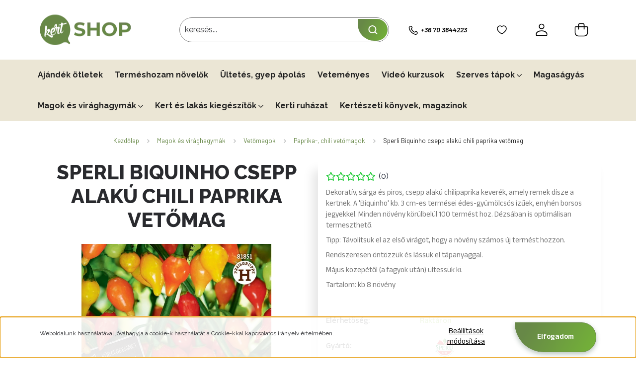

--- FILE ---
content_type: text/html; charset=UTF-8
request_url: https://shop.kert.tv/sperli-biquinho-csepp-alaku-chili-paprika-vetomag-2066
body_size: 31554
content:
<!DOCTYPE html>
<html lang="hu" dir="ltr">
<head>
    <title>Sperli Biquinho csepp alakú chili paprika vetőmag</title>
    <meta charset="utf-8">
    <meta name="description" content="Csepp alakú, édes-gyümölcsös ízű, enyhén borsos jellegű chili paprika vetőmag">
    <meta name="robots" content="index, follow">
    <link rel="image_src" href="https://kerttv.cdn.shoprenter.hu/custom/kerttv/image/data/product/Kiepenkerl/sperli/T14986-1-00081851-000-00_VS_ChiliBiquinho_4001523818512_1920x1920.jpg.webp?lastmod=1711193809.1724410852">
    <meta property="og:title" content="Sperli Biquinho csepp alakú chili paprika vetőmag" />
    <meta property="og:type" content="product" />
    <meta property="og:url" content="https://shop.kert.tv/sperli-biquinho-csepp-alaku-chili-paprika-vetomag-2066" />
    <meta property="og:image" content="https://kerttv.cdn.shoprenter.hu/custom/kerttv/image/cache/w1910h1000q100/product/Kiepenkerl/sperli/T14986-1-00081851-000-00_VS_ChiliBiquinho_4001523818512_1920x1920.jpg.webp?lastmod=1711193809.1724410852" />
    <meta property="og:description" content="Dekoratív, sárga és piros, csepp alakú chilipaprika keverék, amely remek dísze a kertnek. A 'Biquinho' kb. 3 cm-es termései édes-gyümölcsös ízűek, enyhén borsos jegyekkel. Minden növény körülbelül 100 termést hoz. Dézsában is..." />
    <link href="https://kerttv.cdn.shoprenter.hu/custom/kerttv/image/data/Arculat/Orange_logo_kicsi.png?lastmod=1613163805.1724410852" rel="icon" />
    <link href="https://kerttv.cdn.shoprenter.hu/custom/kerttv/image/data/Arculat/Orange_logo_kicsi.png?lastmod=1613163805.1724410852" rel="apple-touch-icon" />
    <base href="https://shop.kert.tv:443" />

    <meta name="viewport" content="width=device-width, initial-scale=1">
                                                            <style>
            :root {
                --global-color: #678847;
                --text-on-global-color: #ffffff;
                --link-color: #040404;
                --link-hover-color: #74b835;
                --price-color: #212121;
                --price-original-color: #b6b6be;
                --price-special-color: #678847;
            }
        </style>
        		<link rel="preconnect" href="https://fonts.googleapis.com">
		<link rel="preconnect" href="https://fonts.gstatic.com" crossorigin>
		<link href="https://fonts.googleapis.com/css2?family=Anek+Telugu:wght@400..700&family=Barlow:ital,wght@0,400;0,500;0,600;0,700;1,600&family=Raleway:ital,wght@0,400..800&display=swap" rel="stylesheet">
        <link rel="stylesheet" href="https://kerttv.cdn.shoprenter.hu/catalog/view/theme/starter2_global/minified/template/assets/base.css?v=1768410442.1769648502.kerttv">
        <link rel="stylesheet" href="https://kerttv.cdn.shoprenter.hu/catalog/view/theme/starter2_global/minified/template/assets/component-slick.css?v=1728982003.1769648502.kerttv">
        <link rel="stylesheet" href="https://kerttv.cdn.shoprenter.hu/catalog/view/theme/starter2_global/minified/template/assets/product-card.css?v=1720524148.1769648502.kerttv">
        <style>
            *,
            *::before,
            *::after {
                box-sizing: border-box;
            }
        </style>
                    <style>
                .edit-link {
                    position: absolute;
                    top: 0;
                    right: 0;
                    opacity: 0;
                    width: 30px;
                    height: 30px;
                    font-size: 16px;
                    color: #111111 !important;
                    display: flex;
                    justify-content: center;
                    align-items: center;
                    border: 1px solid rgba(0, 0, 0, 0.8);
                    transition: none;
                    background: rgba(255, 255, 255, 0.5);
                    z-index: 1030;
                }
                .module-editable {
                    position: relative;
                }

                .page-head-title:hover > .edit-link,
                .module-editable:hover > .edit-link,
                .product-card:hover .edit-link {
                    opacity: 1;
                }
                .page-head-title:hover > .edit-link:hover,
                .module-editable:hover > .edit-link:hover,
                .product-card:hover .edit-link:hover {
                    background: rgba(255, 255, 255, 1);
                }

            </style>
                            
            <link href="https://shop.kert.tv/sperli-biquinho-csepp-alaku-chili-paprika-vetomag-2066" rel="canonical">
    
                        
            
            <link rel="stylesheet" href="https://kerttv.cdn.shoprenter.hu/custom/kerttv/catalog/view/theme/starter2_global/stylesheet/stylesheet.css?v=1762508325" media="screen">
        <script>
        window.nonProductQuality = 100;
    </script>
    <link rel="preload" href="https://kerttv.cdn.shoprenter.hu/catalog/view/javascript/vendor/jquery/3.7.1/js/jquery.min.js?v=1706895543" as="script">
    <script src="https://kerttv.cdn.shoprenter.hu/catalog/view/javascript/vendor/jquery/3.7.1/js/jquery.min.js?v=1706895543"></script>

                
        <!-- Header JavaScript codes -->
            <link rel="preload" href="https://kerttv.cdn.shoprenter.hu/web/compiled/js/base.js?v=1769602145" as="script" />
        <script src="https://kerttv.cdn.shoprenter.hu/web/compiled/js/base.js?v=1769602145"></script>
                    <link rel="preload" href="https://kerttv.cdn.shoprenter.hu/web/compiled/js/fragment_loader.js?v=1769602145" as="script" />
        <script src="https://kerttv.cdn.shoprenter.hu/web/compiled/js/fragment_loader.js?v=1769602145"></script>
                    <link rel="preload" href="https://kerttv.cdn.shoprenter.hu/web/compiled/js/nanobar.js?v=1769602145" as="script" />
        <script src="https://kerttv.cdn.shoprenter.hu/web/compiled/js/nanobar.js?v=1769602145"></script>
                    <!-- Header jQuery onLoad scripts -->
    <script>var BASEURL='https://shop.kert.tv';Currency={"symbol_left":"","symbol_right":" Ft","decimal_place":0,"decimal_point":",","thousand_point":".","currency":"HUF","value":1};var ShopRenter=ShopRenter||{};ShopRenter.product={"id":2066,"sku":"S_12","currency":"HUF","unitName":"db","price":1800,"name":"Sperli Biquinho csepp alak\u00fa chili paprika vet\u0151mag","brand":"Sperli","currentVariant":[],"parent":{"id":2066,"sku":"S_12","unitName":"db","price":1800,"name":"Sperli Biquinho csepp alak\u00fa chili paprika vet\u0151mag"}};$(document).ready(function(){});window.addEventListener('load',function(){});</script><script src="https://kerttv.cdn.shoprenter.hu/web/compiled/js/vue/manifest.bundle.js?v=1769602142"></script><script>var ShopRenter=ShopRenter||{};ShopRenter.onCartUpdate=function(callable){document.addEventListener('cartChanged',callable)};ShopRenter.onItemAdd=function(callable){document.addEventListener('AddToCart',callable)};ShopRenter.onItemDelete=function(callable){document.addEventListener('deleteCart',callable)};ShopRenter.onSearchResultViewed=function(callable){document.addEventListener('AuroraSearchResultViewed',callable)};ShopRenter.onSubscribedForNewsletter=function(callable){document.addEventListener('AuroraSubscribedForNewsletter',callable)};ShopRenter.onCheckoutInitiated=function(callable){document.addEventListener('AuroraCheckoutInitiated',callable)};ShopRenter.onCheckoutShippingInfoAdded=function(callable){document.addEventListener('AuroraCheckoutShippingInfoAdded',callable)};ShopRenter.onCheckoutPaymentInfoAdded=function(callable){document.addEventListener('AuroraCheckoutPaymentInfoAdded',callable)};ShopRenter.onCheckoutOrderConfirmed=function(callable){document.addEventListener('AuroraCheckoutOrderConfirmed',callable)};ShopRenter.onCheckoutOrderPaid=function(callable){document.addEventListener('AuroraOrderPaid',callable)};ShopRenter.onCheckoutOrderPaidUnsuccessful=function(callable){document.addEventListener('AuroraOrderPaidUnsuccessful',callable)};ShopRenter.onProductPageViewed=function(callable){document.addEventListener('AuroraProductPageViewed',callable)};ShopRenter.onMarketingConsentChanged=function(callable){document.addEventListener('AuroraMarketingConsentChanged',callable)};ShopRenter.onCustomerRegistered=function(callable){document.addEventListener('AuroraCustomerRegistered',callable)};ShopRenter.onCustomerLoggedIn=function(callable){document.addEventListener('AuroraCustomerLoggedIn',callable)};ShopRenter.onCustomerUpdated=function(callable){document.addEventListener('AuroraCustomerUpdated',callable)};ShopRenter.onCartPageViewed=function(callable){document.addEventListener('AuroraCartPageViewed',callable)};ShopRenter.customer={"userId":0,"userClientIP":"3.150.135.199","userGroupId":8,"customerGroupTaxMode":"gross","customerGroupPriceMode":"only_gross","email":"","phoneNumber":"","name":{"firstName":"","lastName":""}};ShopRenter.theme={"name":"starter2_global","family":"starter2","parent":""};ShopRenter.shop={"name":"kerttv","locale":"hu","currency":{"code":"HUF","rate":1},"domain":"kerttv.myshoprenter.hu"};ShopRenter.page={"route":"product\/product","queryString":"sperli-biquinho-csepp-alaku-chili-paprika-vetomag-2066"};ShopRenter.formSubmit=function(form,callback){callback();};let loadedAsyncScriptCount=0;function asyncScriptLoaded(position){loadedAsyncScriptCount++;if(position==='body'){if(document.querySelectorAll('.async-script-tag').length===loadedAsyncScriptCount){if(/complete|interactive|loaded/.test(document.readyState)){document.dispatchEvent(new CustomEvent('asyncScriptsLoaded',{}));}else{document.addEventListener('DOMContentLoaded',()=>{document.dispatchEvent(new CustomEvent('asyncScriptsLoaded',{}));});}}}}</script><script type="text/javascript"async class="async-script-tag"onload="asyncScriptLoaded('header')"src="https://static2.rapidsearch.dev/resultpage.js?shop=kerttv.shoprenter.hu"></script><script type="text/javascript"async class="async-script-tag"onload="asyncScriptLoaded('header')"src="https://proofi.hu:4201/shop-widget.es.js?id=eaTytd"></script><script type="text/javascript"src="https://kerttv.cdn.shoprenter.hu/web/compiled/js/vue/customerEventDispatcher.bundle.js?v=1769602142"></script>                <script>window["bp"]=window["bp"]||function(){(window["bp"].q=window["bp"].q||[]).push(arguments);};window["bp"].l=1*new Date();scriptElement=document.createElement("script");firstScript=document.getElementsByTagName("script")[0];scriptElement.async=true;scriptElement.src='https://pixel.barion.com/bp.js';firstScript.parentNode.insertBefore(scriptElement,firstScript);window['barion_pixel_id']='BP-V9ryDsHpaS-9D';bp('init','addBarionPixelId','BP-V9ryDsHpaS-9D');</script><noscript>
    <img height="1" width="1" style="display:none" alt="Barion Pixel" src="https://pixel.barion.com/a.gif?ba_pixel_id='BP-V9ryDsHpaS-9D'&ev=contentView&noscript=1">
</noscript>
                        <script type="text/javascript" src="https://kerttv.cdn.shoprenter.hu/web/compiled/js/vue/fullBarionPixel.bundle.js?v=1769602142"></script>


            
            <script>window.dataLayer=window.dataLayer||[];function gtag(){dataLayer.push(arguments)};var ShopRenter=ShopRenter||{};ShopRenter.config=ShopRenter.config||{};ShopRenter.config.googleConsentModeDefaultValue="denied";</script>                        <script type="text/javascript" src="https://kerttv.cdn.shoprenter.hu/web/compiled/js/vue/googleConsentMode.bundle.js?v=1769602142"></script>

            <!-- Meta Pixel Code -->
<script>
!function(f,b,e,v,n,t,s)
{if(f.fbq)return;n=f.fbq=function(){n.callMethod?
n.callMethod.apply(n,arguments):n.queue.push(arguments)};
if(!f._fbq)f._fbq=n;n.push=n;n.loaded=!0;n.version='2.0';
n.queue=[];t=b.createElement(e);t.async=!0;
t.src=v;s=b.getElementsByTagName(e)[0];
s.parentNode.insertBefore(t,s)}(window, document,'script',
'https://connect.facebook.net/en_US/fbevents.js');
fbq('consent', 'revoke');
fbq('init', '398032107061149');
fbq('track', 'PageView');
document.addEventListener('AuroraProductPageViewed', function(auroraEvent) {
                    fbq('track', 'ViewContent', {
                        content_type: 'product',
                        content_ids: [auroraEvent.detail.product.id.toString()],
                        value: parseFloat(auroraEvent.detail.product.grossUnitPrice),
                        currency: auroraEvent.detail.product.currency
                    }, {
                        eventID: auroraEvent.detail.event.id
                    });
                });
document.addEventListener('AuroraAddedToCart', function(auroraEvent) {
    var fbpId = [];
    var fbpValue = 0;
    var fbpCurrency = '';

    auroraEvent.detail.products.forEach(function(item) {
        fbpValue += parseFloat(item.grossUnitPrice) * item.quantity;
        fbpId.push(item.id);
        fbpCurrency = item.currency;
    });


    fbq('track', 'AddToCart', {
        content_ids: fbpId,
        content_type: 'product',
        value: fbpValue,
        currency: fbpCurrency
    }, {
        eventID: auroraEvent.detail.event.id
    });
})
window.addEventListener('AuroraMarketingCookie.Changed', function(event) {
            let consentStatus = event.detail.isAccepted ? 'grant' : 'revoke';
            if (typeof fbq === 'function') {
                fbq('consent', consentStatus);
            }
        });
</script>
<noscript><img height="1" width="1" style="display:none"
src="https://www.facebook.com/tr?id=398032107061149&ev=PageView&noscript=1"
/></noscript>
<!-- End Meta Pixel Code -->

<!-- Meta Pixel Code -->
<script>
!function(f,b,e,v,n,t,s)
{if(f.fbq)return;n=f.fbq=function(){n.callMethod?
n.callMethod.apply(n,arguments):n.queue.push(arguments)};
if(!f._fbq)f._fbq=n;n.push=n;n.loaded=!0;n.version='2.0';
n.queue=[];t=b.createElement(e);t.async=!0;
t.src=v;s=b.getElementsByTagName(e)[0];
s.parentNode.insertBefore(t,s)}(window, document,'script',
'https://connect.facebook.net/en_US/fbevents.js');
fbq('consent', 'revoke');
fbq('init', '1141414974604242');
fbq('track', 'PageView');
</script>
<noscript><img height="1" width="1" style="display:none"
src="https://www.facebook.com/tr?id=1141414974604242&ev=PageView&noscript=1"
/></noscript>
<!-- End Meta Pixel Code -->

            
            
            
                <!--Global site tag(gtag.js)--><script async src="https://www.googletagmanager.com/gtag/js?id=G-6217C91973"></script><script>window.dataLayer=window.dataLayer||[];function gtag(){dataLayer.push(arguments);}
gtag('js',new Date());gtag('config','G-6217C91973');</script>                                <script type="text/javascript" src="https://kerttv.cdn.shoprenter.hu/web/compiled/js/vue/GA4EventSender.bundle.js?v=1769602142"></script>

    
    
</head>
<body id="body" class="page-body product-page-body starter2_global-body" data-test-id="product-product" role="document">
<script>ShopRenter.theme.breakpoints={'xs':0,'sm':576,'md':768,'lg':992,'xl':1200,'xxl':1400}</script>
                    

<!-- cached --><div class="nanobar-cookie-box nanobar position-fixed w-100 js-nanobar-first-login">
    <div class="container nanobar__container">
        <div class="row nanobar__container-row flex-column flex-sm-row align-items-center">
            <div class="nanobar__text col-12 col-sm-6 col-lg-8 justify-content-center justify-content-sm-start d-flex">
                <p>Weboldalunk használatával jóváhagyja a cookie-k használatát a Cookie-kkal kapcsolatos irányelv értelmében.
</p>
            </div>
            <div class="nanobar__buttons col-12 col-sm-6 col-lg-4 justify-content-center justify-content-sm-end d-flex">
                <button class="btn btn-link js-nanobar-settings-button">
                    Beállítások módosítása
                </button>
                <button class="btn btn-primary nanobar-btn js-nanobar-close-cookies" data-button-save-text="Beállítások mentése">
                    Elfogadom
                </button>
            </div>
        </div>
        <div class="nanobar__cookies js-nanobar-cookies flex-column flex-sm-row text-start" style="display: none;">
            <div class="form-check">
                <input class="form-check-input" type="checkbox" name="required_cookies" disabled checked />
                <label class="form-check-label">
                    Szükséges cookie-k
                    <div class="cookies-help-text">
                        Ezek a cookie-k segítenek abban, hogy a webáruház használható és működőképes legyen.
                    </div>
                </label>
            </div>
            <div class="form-check">
                <input id="marketing_cookies" class="form-check-input js-nanobar-marketing-cookies" type="checkbox" name="marketing_cookies"
                         checked />
                <label class="form-check-label" for="marketing_cookies">
                    Marketing cookie-k
                    <div class="cookies-help-text">
                        Ezeket a cookie-k segítenek abban, hogy az Ön érdeklődési körének megfelelő reklámokat és termékeket jelenítsük meg a webáruházban.
                    </div>
                </label>
            </div>
        </div>
    </div>
</div>

<script>
    (function ($) {
        $(document).ready(function () {
            new AuroraNanobar.FirstLogNanobarCheckbox(jQuery('.js-nanobar-first-login'), 'bottom');
        });
    })(jQuery);
</script>
<!-- /cached -->
<!-- cached --><div class="nanobar position-fixed js-nanobar-free-shipping">
    <div class="container nanobar__container d-flex align-items-center justify-content-between">
        <div class="nanobar-text" style="font-weight: bold;"></div>
        <button type="button" class="btn btn-sm btn-secondary js-nanobar-close" aria-label="Close">
            <span aria-hidden="true">&times;</span>
        </button>
    </div>
</div>

<script>$(document).ready(function(){document.nanobarInstance=new AuroraNanobar.FreeShippingNanobar($('.js-nanobar-free-shipping'),'bottom','60','','1');});</script><!-- /cached -->
        
                    <div class="layout-wrapper">
                                                            <div id="section-header" class="section-wrapper ">
    
        
    <link rel="stylesheet" href="https://kerttv.cdn.shoprenter.hu/catalog/view/theme/starter2_global/minified/template/assets/header.css?v=1722350380.1769648501.kerttv" media="print" onload="this.media='all'" />
    <div class="header">
		        <div class="header-middle d-grid align-items-center">
            <div class="container header-middle-container">
                <div class="header-middle-row d-flex align-items-center justify-content-between">
                    <div class="header-middle-left d-flex align-items-center">
                        <div id="js-mobile-navbar" class="d-flex d-lg-none">
                            <button id="js-hamburger-icon" class="btn btn-primary d-flex-center" aria-label="mobile menu">
                                <div class="hamburger-icon position-relative">
                                    <div class="hamburger-icon-line position-absolute line-1"></div>
                                    <div class="hamburger-icon-line position-absolute line-2"></div>
                                    <div class="hamburger-icon-line position-absolute line-3"></div>
                                </div>
                            </button>
                        </div>
                        <a href="/" class="header-logo" title="Kezdőlap">
                                                    <img
    src='https://kerttv.cdn.shoprenter.hu/custom/kerttv/image/cache/w186h64q100/egyedi_design/logo_2024_v2.png.webp?lastmod=0.1724410852'

    
            width="186"
    
            height="64"
    
            class="header-logo-img"
    
    
    alt="Kezdőlap"

    
    
    />

                                                </a>
                    </div>
                                        <div class="header-middle-center">
                        <div class="header-navbar-top-right-search d-flex align-items-center justify-content-end">
                            <div class="dropdown search-module d-flex header-navbar-top-right-item">
                                <div class="input-group">
                                    <input class="search-module__input form-control form-control-lg disableAutocomplete"
                                           type="text"
                                           placeholder="keresés..."
                                           autocomplete="off"
                                           value=""
                                           id="filter_keyword"
                                           onclick="this.value=(this.value==this.defaultValue)?'':this.value;"
                                    />
                                    <span class="search-button-append position-absolute d-flex h-100">
                                        <button class="btn" type="button" onclick="moduleSearch();" aria-label="Milyen termékeket keresel?">
                                            <svg xmlns="http://www.w3.org/2000/svg" width="19" height="18" viewBox="0 0 19 18" fill="none">
<path d="M17.3623 17L13.3623 13M8.39007 15.0555C4.50866 15.0555 1.3623 11.9092 1.3623 8.02776C1.3623 4.14635 4.50866 1 8.39007 1C12.2715 1 15.4178 4.14635 15.4178 8.02776C15.4178 11.9092 12.2715 15.0555 8.39007 15.0555Z" stroke="currentColor" stroke-width="2" stroke-linecap="round" stroke-linejoin="round"/>
</svg>
                                        </button>
                                    </span>
                                </div>
                                <input type="hidden" id="filter_description" value="0"/>
                                <input type="hidden" id="search_shopname" value="kerttv"/>
                                <div id="results" class="dropdown-menu search-results"></div>
                            </div>
                        </div>
                    </div>
                                        <div class="header-middle-right d-flex align-items-center">
													<div class="header-top__contact-wrapper d-flex align-items-cente d-lg-block d-none">
																	<a class="header-top__phone header-top__contact" href="tel: +36703644223"><svg xmlns="http://www.w3.org/2000/svg" width="19" height="20" viewBox="0 0 19 20" fill="none">
<path fill-rule="evenodd" clip-rule="evenodd" d="M8.58124 11.1441C7.41124 9.97412 6.52924 8.66412 5.94324 7.33512C5.81924 7.05412 5.89224 6.72512 6.10924 6.50812L6.92824 5.69012C7.59924 5.01912 7.59924 4.07012 7.01324 3.48412L5.83924 2.31012C5.05824 1.52912 3.79224 1.52912 3.01124 2.31012L2.35924 2.96212C1.61824 3.70312 1.30924 4.77212 1.50924 5.83212C2.00324 8.44512 3.52124 11.3061 5.97024 13.7551C8.41924 16.2041 11.2802 17.7221 13.8932 18.2161C14.9532 18.4161 16.0222 18.1071 16.7632 17.3661L17.4142 16.7151C18.1952 15.9341 18.1952 14.6681 17.4142 13.8871L16.2412 12.7141C15.6552 12.1281 14.7052 12.1281 14.1202 12.7141L13.2172 13.6181C13.0002 13.8351 12.6712 13.9081 12.3902 13.7841C11.0612 13.1971 9.75124 12.3141 8.58124 11.1441Z" stroke="currentColor" stroke-width="1.5" stroke-linecap="round" stroke-linejoin="round"/>
</svg>  +36 70 3644223</a>
																							</div>
						                                                    <div id="header-middle-wishlist" class="header-middle-right-box d-flex align-items-center justify-content-center">
                                <span class="header-wishlist-icon position-absolute">
                                    <svg width="20" height="18" viewBox="0 0 20 18" fill="none" xmlns="http://www.w3.org/2000/svg" class="icon-heart__unfilled icon-heart">
    <path fill-rule="evenodd" clip-rule="evenodd" d="M13.696 1C16.871 1 19 3.98 19 6.755C19 12.388 10.161 17 10 17C9.839 17 1 12.388 1 6.755C1 3.98 3.129 1 6.304 1C8.119 1 9.311 1.905 10 2.711C10.689 1.905 11.881 1 13.696 1Z" stroke="currentColor" stroke-width="1.5" stroke-linecap="round" stroke-linejoin="round"/>
</svg>

                                </span>
                                <hx:include src="/_fragment?_path=_format%3Dhtml%26_locale%3Den%26_controller%3Dmodule%252Fwishlist&amp;_hash=ddBToetK57S882V5VzMaHjhofCN9fmzQmW6AADaqLBg%3D"></hx:include>
                                <style>
                                    .js-add-to-wishlist .icon-heart {
                                        transition: opacity 0.3s, color 0.3s;
                                    }

                                    .icon-heart__filled {
                                        opacity: 0;
                                        position: absolute;
                                        left: 0;
                                    }

                                    .js-product-on-wishlist .icon-heart__unfilled {
                                        opacity: 0;
                                    }

                                    .js-product-on-wishlist .icon-heart__filled {
                                        opacity: 1;
                                    }
                                </style>
                        </div>
                                                                                                            <div id="header-middle-login" class="header-middle-right-box d-none d-lg-flex align-items-center justify-content-center">
                                    <a class="header-middle-right-box-link header-middle-right-box-user-icon-link d-flex align-items-center justify-content-center" href="/customer/login" title="Belépés / Regisztráció">
                                        <span class="header-user-icon">
                                            <svg xmlns="http://www.w3.org/2000/svg" width="26" height="28" viewBox="0 0 26 28" fill="none">
<path fill-rule="evenodd" clip-rule="evenodd" d="M16.7124 2.7877C18.7626 4.83796 18.7626 8.16206 16.7124 10.2123C14.6621 12.2626 11.338 12.2626 9.28773 10.2123C7.23747 8.16206 7.23747 4.83796 9.28773 2.7877C11.338 0.737435 14.6621 0.737435 16.7124 2.7877Z" stroke="currentColor" stroke-width="2" stroke-linecap="round" stroke-linejoin="round"/>
<path fill-rule="evenodd" clip-rule="evenodd" d="M1 23.75V25.25C1 26.078 1.672 26.75 2.5 26.75H23.5C24.328 26.75 25 26.078 25 25.25V23.75C25 19.211 19.072 16.262 13 16.262C6.928 16.262 1 19.211 1 23.75Z" stroke="currentColor" stroke-width="2" stroke-linecap="round" stroke-linejoin="round"/>
</svg>
                                        </span>
                                                                            </a>
                                                                    </div>
                                                                                                        <div id="js-cart" class="header-cart header-middle-right-box position-relative">
                                <span class="header-cart-icon position-absolute d-flex align-items-center justify-content-center">
                                    <svg xmlns="http://www.w3.org/2000/svg" width="30" height="30" viewBox="0 0 30 30" fill="none">
<path d="M21.2222 13.4444V4.11111C21.2222 2.39222 19.83 1 18.1111 1H11.8889C10.17 1 8.77778 2.39222 8.77778 4.11111V13.4444M21.2222 29H8.77778C4.48289 29 1 25.5171 1 21.2222V9.764C1 8.90533 1.69689 8.20844 2.55556 8.20844H27.4444C28.3031 8.20844 29 8.90533 29 9.764V21.2222C29 25.5171 25.5171 29 21.2222 29Z" stroke="currentColor" stroke-width="2" stroke-linecap="round" stroke-linejoin="round"/>
</svg>

                                </span>
                                <hx:include src="/_fragment?_path=_format%3Dhtml%26_locale%3Den%26_controller%3Dmodule%252Fcart&amp;_hash=vhNUMLycq6YvDmNqFR22alWrdqCecd8i%2BGEs96eNPXU%3D"></hx:include>
                            </div>
                                            </div>
                </div>
            </div>
        </div>
        <div class="header-bottom d-none d-lg-block">
            <div class="container">
                    <div id="module_category_wrapper" class="module-category-wrapper">
        <div
            id="category"
            class="module content-module header-position category-module">
                        <div class="module-body">
                            <div id="category-nav" class="position-relative">
            


<ul class="list-unstyled category category-menu d-flex flex-wrap sf-menu sf-horizontal cached">
    <li id="cat_307" class="nav-item item category-list module-list even">
    <a href="https://shop.kert.tv/ajandekotletek-kertbaratoknak" class="nav-link category-link-level-1">
                <span class="category-name">
            Ajándék ötletek
                    </span>
    </a>
    </li><li id="cat_267" class="nav-item item category-list module-list odd">
    <a href="https://shop.kert.tv/termeshozam-novelok-267" class="nav-link category-link-level-1">
                <span class="category-name">
            Terméshozam növelők
                    </span>
    </a>
    </li><li id="cat_333" class="nav-item item category-list module-list even">
    <a href="https://shop.kert.tv/oszi-ultetes-oszi-gyep-apolas-333" class="nav-link category-link-level-1">
                <span class="category-name">
            Ültetés, gyep ápolás
                    </span>
    </a>
    </li><li id="cat_232" class="nav-item item category-list module-list odd">
    <a href="https://shop.kert.tv/vetemenyes-232" class="nav-link category-link-level-1">
                <span class="category-name">
            Veteményes
                    </span>
    </a>
    </li><li id="cat_319" class="nav-item item category-list module-list even">
    <a href="https://shop.kert.tv/video-kurzusok-319" class="nav-link category-link-level-1">
                <span class="category-name">
            Videó kurzusok
                    </span>
    </a>
    </li><li id="cat_157" class="nav-item item category-list module-list parent odd">
    <a href="https://shop.kert.tv/szerves-tapok-157" class="nav-link category-link-level-1">
                <span class="category-name">
            Szerves tápok
                                                <svg xmlns="https://www.w3.org/2000/svg" class="icon-arrow icon-arrow-down " viewBox="0 0 34 34" width="10" height="10">
<path fill="currentColor" d="M24.6 34.1c-0.5 0-1-0.2-1.4-0.6L8.1 18.4c-0.8-0.8-0.8-2 0-2.8L23.2 0.6c0.8-0.8 2-0.8 2.8 0s0.8 2 0 2.8l-13.7 13.7 13.7 13.7c0.8 0.8 0.8 2 0 2.8C25.6 33.9 25.1 34.1 24.6 34.1z"/>
</svg>                                    </span>
    </a>
            <ul class="list-unstyled flex-column children"><li id="cat_314" class="nav-item item category-list module-list even">
    <a href="https://shop.kert.tv/szerves-tapok-157/gyapju-pellet-mulcs-314" class="nav-link category-link-level-2">
                <span class="category-name">
            Gyapjú pellet, mulcs
                    </span>
    </a>
    </li><li id="cat_281" class="nav-item item category-list module-list odd">
    <a href="https://shop.kert.tv/szerves-tapok-157/szerves-gyeptapok-281" class="nav-link category-link-level-2">
                <span class="category-name">
            Szerves gyeptápok
                    </span>
    </a>
    </li><li id="cat_280" class="nav-item item category-list module-list even">
    <a href="https://shop.kert.tv/szerves-tapok-157/szerves-novenytap-280" class="nav-link category-link-level-2">
                <span class="category-name">
            Szerves növénytápok
                    </span>
    </a>
    </li><li id="cat_309" class="nav-item item category-list module-list odd">
    <a href="https://shop.kert.tv/szerves-tapok-157/viano-szerves-szobanoveny-tapok-309" class="nav-link category-link-level-2">
                <span class="category-name">
            Szerves szobanövénytápok
                    </span>
    </a>
    </li></ul>
    </li><li id="cat_171" class="nav-item item category-list module-list even">
    <a href="https://shop.kert.tv/magasagyas-171" class="nav-link category-link-level-1">
                <span class="category-name">
            Magaságyás
                    </span>
    </a>
    </li><li id="cat_159" class="nav-item item category-list module-list parent odd">
    <a href="https://shop.kert.tv/viraghagyma-viragmag-159" class="nav-link category-link-level-1">
                <span class="category-name">
            Magok és virághagymák 
                                                <svg xmlns="https://www.w3.org/2000/svg" class="icon-arrow icon-arrow-down " viewBox="0 0 34 34" width="10" height="10">
<path fill="currentColor" d="M24.6 34.1c-0.5 0-1-0.2-1.4-0.6L8.1 18.4c-0.8-0.8-0.8-2 0-2.8L23.2 0.6c0.8-0.8 2-0.8 2.8 0s0.8 2 0 2.8l-13.7 13.7 13.7 13.7c0.8 0.8 0.8 2 0 2.8C25.6 33.9 25.1 34.1 24.6 34.1z"/>
</svg>                                    </span>
    </a>
            <ul class="list-unstyled flex-column children"><li id="cat_243" class="nav-item item category-list module-list even">
    <a href="https://shop.kert.tv/viraghagyma-viragmag-159/fumag-243" class="nav-link category-link-level-2">
                <span class="category-name">
            Fűmagok, gyepmagok
                    </span>
    </a>
    </li><li id="cat_304" class="nav-item item category-list module-list odd">
    <a href="https://shop.kert.tv/viraghagyma-viragmag-159/oshonos-magyar-vadvirag-keverekek-304" class="nav-link category-link-level-2">
                <span class="category-name">
            Őshonos vadvirág keverékek
                    </span>
    </a>
    </li><li id="cat_286" class="nav-item item category-list module-list even">
    <a href="https://shop.kert.tv/viraghagyma-viragmag-159/talajtakarozoldtragya-286" class="nav-link category-link-level-2">
                <span class="category-name">
            Talajtakaró/Zöldtrágya növények
                    </span>
    </a>
    </li><li id="cat_259" class="nav-item item category-list module-list parent odd">
    <a href="https://shop.kert.tv/viraghagyma-viragmag-159/viragmagok-259" class="nav-link category-link-level-2">
                <span class="category-name">
            Virágmagok
                                                <svg xmlns="https://www.w3.org/2000/svg" class="icon-arrow icon-arrow-right " viewBox="0 0 34 34" width="8" height="8">
<path fill="currentColor" d="M24.6 34.1c-0.5 0-1-0.2-1.4-0.6L8.1 18.4c-0.8-0.8-0.8-2 0-2.8L23.2 0.6c0.8-0.8 2-0.8 2.8 0s0.8 2 0 2.8l-13.7 13.7 13.7 13.7c0.8 0.8 0.8 2 0 2.8C25.6 33.9 25.1 34.1 24.6 34.1z"/>
</svg>                                    </span>
    </a>
            <ul class="list-unstyled flex-column children"><li id="cat_291" class="nav-item item category-list module-list even">
    <a href="https://shop.kert.tv/viraghagyma-viragmag-159/viragmagok-259/egy-es-ketnyari-viragok-magjai-291" class="nav-link category-link-level-3">
                <span class="category-name">
            Egy- és kétnyári virágok magjai
                    </span>
    </a>
    </li><li id="cat_274" class="nav-item item category-list module-list odd">
    <a href="https://shop.kert.tv/viraghagyma-viragmag-159/viragmagok-259/evelo-viragok-274" class="nav-link category-link-level-3">
                <span class="category-name">
            Évelő virágok
                    </span>
    </a>
    </li><li id="cat_277" class="nav-item item category-list module-list even">
    <a href="https://shop.kert.tv/viraghagyma-viragmag-159/viragmagok-259/viragmag-keverekek-277" class="nav-link category-link-level-3">
                <span class="category-name">
            Virágmag keverékek
                    </span>
    </a>
    </li></ul>
    </li><li id="cat_169" class="nav-item item category-list module-list parent even">
    <a href="https://shop.kert.tv/viraghagyma-viragmag-159/vetomagok-169" class="nav-link category-link-level-2">
                <span class="category-name">
            Vetőmagok
                                                <svg xmlns="https://www.w3.org/2000/svg" class="icon-arrow icon-arrow-right " viewBox="0 0 34 34" width="8" height="8">
<path fill="currentColor" d="M24.6 34.1c-0.5 0-1-0.2-1.4-0.6L8.1 18.4c-0.8-0.8-0.8-2 0-2.8L23.2 0.6c0.8-0.8 2-0.8 2.8 0s0.8 2 0 2.8l-13.7 13.7 13.7 13.7c0.8 0.8 0.8 2 0 2.8C25.6 33.9 25.1 34.1 24.6 34.1z"/>
</svg>                                    </span>
    </a>
            <ul class="list-unstyled flex-column children"><li id="cat_220" class="nav-item item category-list module-list even">
    <a href="https://shop.kert.tv/viraghagyma-viragmag-159/vetomagok-169/bio-vetomagok-220" class="nav-link category-link-level-3">
                <span class="category-name">
            BIO vetőmagok
                    </span>
    </a>
    </li><li id="cat_221" class="nav-item item category-list module-list odd">
    <a href="https://shop.kert.tv/viraghagyma-viragmag-159/vetomagok-169/csirak-mikrozoldek-221" class="nav-link category-link-level-3">
                <span class="category-name">
            Csírák, mikrozöldek
                    </span>
    </a>
    </li><li id="cat_284" class="nav-item item category-list module-list even">
    <a href="https://shop.kert.tv/viraghagyma-viragmag-159/vetomagok-169/dughagymak-284" class="nav-link category-link-level-3">
                <span class="category-name">
            Dughagymák
                    </span>
    </a>
    </li><li id="cat_195" class="nav-item item category-list module-list odd">
    <a href="https://shop.kert.tv/viraghagyma-viragmag-159/vetomagok-169/fuszernovenyek-195" class="nav-link category-link-level-3">
                <span class="category-name">
            Fűszernövények
                    </span>
    </a>
    </li><li id="cat_201" class="nav-item item category-list module-list even">
    <a href="https://shop.kert.tv/viraghagyma-viragmag-159/vetomagok-169/gyokerzoldsegek-201" class="nav-link category-link-level-3">
                <span class="category-name">
            Gyökérzöldségek
                    </span>
    </a>
    </li><li id="cat_215" class="nav-item item category-list module-list odd">
    <a href="https://shop.kert.tv/viraghagyma-viragmag-159/vetomagok-169/csemegekukoricak-215" class="nav-link category-link-level-3">
                <span class="category-name">
            Gyümölcs és egyéb
                    </span>
    </a>
    </li><li id="cat_205" class="nav-item item category-list module-list even">
    <a href="https://shop.kert.tv/viraghagyma-viragmag-159/vetomagok-169/hagymafelek-205" class="nav-link category-link-level-3">
                <span class="category-name">
            Hagymafélék
                    </span>
    </a>
    </li><li id="cat_202" class="nav-item item category-list module-list odd">
    <a href="https://shop.kert.tv/viraghagyma-viragmag-159/vetomagok-169/huvelyesek-202" class="nav-link category-link-level-3">
                <span class="category-name">
            Hüvelyesek
                    </span>
    </a>
    </li><li id="cat_219" class="nav-item item category-list module-list even">
    <a href="https://shop.kert.tv/viraghagyma-viragmag-159/vetomagok-169/kaposzta-brokkoli-es-karfiol-219" class="nav-link category-link-level-3">
                <span class="category-name">
            Káposzta, brokkoli és karfiol
                    </span>
    </a>
    </li><li id="cat_210" class="nav-item item category-list module-list odd">
    <a href="https://shop.kert.tv/viraghagyma-viragmag-159/vetomagok-169/paprikak-chillik-210" class="nav-link category-link-level-3">
                <span class="category-name">
            Paprika-, chili vetőmagok
                    </span>
    </a>
    </li><li id="cat_199" class="nav-item item category-list module-list even">
    <a href="https://shop.kert.tv/viraghagyma-viragmag-159/vetomagok-169/salatak-199" class="nav-link category-link-level-3">
                <span class="category-name">
            Saláták, levélzöldek
                    </span>
    </a>
    </li><li id="cat_213" class="nav-item item category-list module-list odd">
    <a href="https://shop.kert.tv/viraghagyma-viragmag-159/vetomagok-169/tokfelek-213" class="nav-link category-link-level-3">
                <span class="category-name">
            Tök-, cukkini-, padlizsán félék
                    </span>
    </a>
    </li><li id="cat_208" class="nav-item item category-list module-list even">
    <a href="https://shop.kert.tv/viraghagyma-viragmag-159/vetomagok-169/uborkak-208" class="nav-link category-link-level-3">
                <span class="category-name">
            Uborka vetőmagok
                    </span>
    </a>
    </li><li id="cat_256" class="nav-item item category-list module-list odd">
    <a href="https://shop.kert.tv/viraghagyma-viragmag-159/vetomagok-169/vetomag-kulonlegessegek-256" class="nav-link category-link-level-3">
                <span class="category-name">
            Vetőmag különlegességek
                    </span>
    </a>
    </li><li id="cat_168" class="nav-item item category-list module-list parent even">
    <a href="https://shop.kert.tv/viraghagyma-viragmag-159/vetomagok-169/viragmagok-168" class="nav-link category-link-level-3">
                <span class="category-name">
            Virágmagok
                                                <svg xmlns="https://www.w3.org/2000/svg" class="icon-arrow icon-arrow-right " viewBox="0 0 34 34" width="8" height="8">
<path fill="currentColor" d="M24.6 34.1c-0.5 0-1-0.2-1.4-0.6L8.1 18.4c-0.8-0.8-0.8-2 0-2.8L23.2 0.6c0.8-0.8 2-0.8 2.8 0s0.8 2 0 2.8l-13.7 13.7 13.7 13.7c0.8 0.8 0.8 2 0 2.8C25.6 33.9 25.1 34.1 24.6 34.1z"/>
</svg>                                    </span>
    </a>
            <ul class="list-unstyled flex-column children"><li id="cat_262" class="nav-item item category-list module-list even">
    <a href="https://shop.kert.tv/viraghagyma-viragmag-159/vetomagok-169/viragmagok-168/evelo-sziklakerti-viragok-262" class="nav-link category-link-level-4">
                <span class="category-name">
            Évelő sziklakerti virágok
                    </span>
    </a>
    </li><li id="cat_268" class="nav-item item category-list module-list odd">
    <a href="https://shop.kert.tv/viraghagyma-viragmag-159/vetomagok-169/viragmagok-168/evelo-viragok-268" class="nav-link category-link-level-4">
                <span class="category-name">
            Évelő virágok
                    </span>
    </a>
    </li><li id="cat_216" class="nav-item item category-list module-list even">
    <a href="https://shop.kert.tv/viraghagyma-viragmag-159/vetomagok-169/viragmagok-168/vadviragos-magkeverek-216" class="nav-link category-link-level-4">
                <span class="category-name">
            Virágmag keverékek
                    </span>
    </a>
    </li></ul>
    </li><li id="cat_225" class="nav-item item category-list module-list odd">
    <a href="https://shop.kert.tv/viraghagyma-viragmag-159/vetomagok-169/mark-vetomag-osszeallitasai-225" class="nav-link category-link-level-3">
                <span class="category-name">
            Márk vetőmag összeállításai
                    </span>
    </a>
    </li><li id="cat_197" class="nav-item item category-list module-list even">
    <a href="https://shop.kert.tv/viraghagyma-viragmag-159/vetomagok-169/paradicsom-magok-197" class="nav-link category-link-level-3">
                <span class="category-name">
            Paradicsom vetőmagok
                    </span>
    </a>
    </li></ul>
    </li></ul>
    </li><li id="cat_163" class="nav-item item category-list module-list parent even">
    <a href="https://shop.kert.tv/kerti-kiegeszitok-163" class="nav-link category-link-level-1">
                <span class="category-name">
            Kert és lakás kiegészítők
                                                <svg xmlns="https://www.w3.org/2000/svg" class="icon-arrow icon-arrow-down " viewBox="0 0 34 34" width="10" height="10">
<path fill="currentColor" d="M24.6 34.1c-0.5 0-1-0.2-1.4-0.6L8.1 18.4c-0.8-0.8-0.8-2 0-2.8L23.2 0.6c0.8-0.8 2-0.8 2.8 0s0.8 2 0 2.8l-13.7 13.7 13.7 13.7c0.8 0.8 0.8 2 0 2.8C25.6 33.9 25.1 34.1 24.6 34.1z"/>
</svg>                                    </span>
    </a>
            <ul class="list-unstyled flex-column children"><li id="cat_288" class="nav-item item category-list module-list even">
    <a href="https://shop.kert.tv/kerti-kiegeszitok-163/kaspok-es-cserepek" class="nav-link category-link-level-2">
                <span class="category-name">
            Globee gömbkaspó
                    </span>
    </a>
    </li><li id="cat_226" class="nav-item item category-list module-list odd">
    <a href="https://shop.kert.tv/kerti-kiegeszitok-163/keltetok-es-ultetokozegek-226" class="nav-link category-link-level-2">
                <span class="category-name">
            Keltetők, ültetőközegek, növényjelölők
                    </span>
    </a>
    </li><li id="cat_272" class="nav-item item category-list module-list even">
    <a href="https://shop.kert.tv/kerti-kiegeszitok-163/kerti-to-272" class="nav-link category-link-level-2">
                <span class="category-name">
            Kerti tó
                    </span>
    </a>
    </li><li id="cat_245" class="nav-item item category-list module-list odd">
    <a href="https://shop.kert.tv/kerti-kiegeszitok-163/napvitorlak-es-arnyekolo-halok-245" class="nav-link category-link-level-2">
                <span class="category-name">
            Napvitorlák és árnyékoló hálók
                    </span>
    </a>
    </li><li id="cat_322" class="nav-item item category-list module-list even">
    <a href="https://shop.kert.tv/kerti-kiegeszitok-163/termeszetes-riaszto-szerek-allatok-es-kartevok-ellen-322" class="nav-link category-link-level-2">
                <span class="category-name">
            Vadriasztók, faecet, faseb kezelés
                    </span>
    </a>
    </li><li id="cat_290" class="nav-item item category-list module-list odd">
    <a href="https://shop.kert.tv/kerti-kiegeszitok-163/halok-vedohalok-szovetek-290" class="nav-link category-link-level-2">
                <span class="category-name">
            Védőhálók, zsákok, kapcsok, zsinegek
                    </span>
    </a>
    </li></ul>
    </li><li id="cat_142" class="nav-item item category-list module-list odd">
    <a href="https://shop.kert.tv/ruhazat-142" class="nav-link category-link-level-1">
                <span class="category-name">
            Kerti ruházat
                    </span>
    </a>
    </li><li id="cat_252" class="nav-item item category-list module-list even">
    <a href="https://shop.kert.tv/konyv-252" class="nav-link category-link-level-1">
                <span class="category-name">
            Kertészeti könyvek, magazinok
                    </span>
    </a>
    </li>
</ul>

<script>$(function(){$("ul.category").superfish({animation:{opacity:'show'},popUpSelector:"ul.category,ul.children,.js-subtree-dropdown",delay:400,speed:'normal',hoverClass:'js-sf-hover'});});</script>        </div>
                </div>
                                                </div>
                    </div>

            </div>
        </div>
    </div>
    <script>function moduleSearch(obj){let url;let selector;let filter_keyword;let filter_description;if(typeof window.BASEURL==="undefined"){url='index.php?route=product/list';}else{url=`${window.BASEURL}/index.php?route=product/list`;}
selector='#filter_keyword';if(obj)selector=`.${obj}`;filter_keyword=document.querySelector(selector).value;if(filter_keyword){url+=`&keyword=${encodeURIComponent(filter_keyword)}`;}
filter_description=document.getElementById('filter_description').value;if(filter_description){url+=`&description=${filter_description}`;}
window.location=url;}
const autosuggest=async()=>{const searchQuery=encodeURIComponent(document.getElementById('filter_keyword').value);let searchInDesc='';if(document.getElementById('filter_description').value==1){searchInDesc='&description=1';}
try{const response=await fetch(`index.php?route=product/list/suggest${searchInDesc}&keyword=${searchQuery}`);const data=await response.text();const e=document.getElementById('results');if(data){e.innerHTML=data;e.style.display='block';}else{e.style.display='none';}}catch(error){console.error('Error during fetch:',error);}};document.addEventListener('DOMContentLoaded',()=>{let lastValue="";let value;let timeout;const filterKeyword=document.getElementById('filter_keyword');filterKeyword.addEventListener('keyup',()=>{value=filterKeyword.value;if(value!==lastValue){lastValue=value;if(timeout){clearTimeout(timeout);}
timeout=setTimeout(()=>{autosuggest();},500);}});filterKeyword.addEventListener('keydown',(e)=>{if(e.key==='Enter'){moduleSearch();}});});</script>
</div>
                                    
                <main class="main-content">
                            
    <div class="container">
                <link rel="stylesheet" href="https://kerttv.cdn.shoprenter.hu/catalog/view/theme/starter2_global/minified/template/assets/module-pathway.css?v=1728982003.1769648539.kerttv">
    <nav aria-label="breadcrumb">
        <ol class="breadcrumb" itemscope itemtype="https://schema.org/BreadcrumbList">
                            <li class="breadcrumb-item"  itemprop="itemListElement" itemscope itemtype="https://schema.org/ListItem">
                                            <a class="breadcrumb-item__link" itemprop="item" href="https://shop.kert.tv">
                            <span itemprop="name">Kezdőlap</span>
                        </a>
                    
                    <meta itemprop="position" content="1" />
                </li>
                            <li class="breadcrumb-item"  itemprop="itemListElement" itemscope itemtype="https://schema.org/ListItem">
                                            <a class="breadcrumb-item__link" itemprop="item" href="https://shop.kert.tv/viraghagyma-viragmag-159">
                            <span itemprop="name">Magok és virághagymák </span>
                        </a>
                    
                    <meta itemprop="position" content="2" />
                </li>
                            <li class="breadcrumb-item"  itemprop="itemListElement" itemscope itemtype="https://schema.org/ListItem">
                                            <a class="breadcrumb-item__link" itemprop="item" href="https://shop.kert.tv/viraghagyma-viragmag-159/vetomagok-169">
                            <span itemprop="name">Vetőmagok</span>
                        </a>
                    
                    <meta itemprop="position" content="3" />
                </li>
                            <li class="breadcrumb-item"  itemprop="itemListElement" itemscope itemtype="https://schema.org/ListItem">
                                            <a class="breadcrumb-item__link" itemprop="item" href="https://shop.kert.tv/viraghagyma-viragmag-159/vetomagok-169/paprikak-chillik-210">
                            <span itemprop="name">Paprika-, chili vetőmagok</span>
                        </a>
                    
                    <meta itemprop="position" content="4" />
                </li>
                            <li class="breadcrumb-item active" aria-current="page" itemprop="itemListElement" itemscope itemtype="https://schema.org/ListItem">
                                            <span itemprop="name">Sperli Biquinho csepp alakú chili paprika vetőmag</span>
                    
                    <meta itemprop="position" content="5" />
                </li>
                    </ol>
    </nav>


                    <div class="page-head">
                            </div>
        
                        <link rel="stylesheet" href="https://kerttv.cdn.shoprenter.hu/catalog/view/theme/starter2_global/minified/template/assets/page-product.css?v=1720516557.1769649793.kerttv">
    <section class="product-page-top" itemscope itemtype="//schema.org/Product">
        <form action="https://shop.kert.tv/index.php?route=checkout/cart" method="post" enctype="multipart/form-data" id="product" class="container product-page-top-container">
            <div class="row justify-content-between">
                <div class="col-md-6 product-page-left position-relative">
					<h1 class="page-head-title product-page-head-title position-relative">
                        <span class="product-page-product-name" itemprop="name">Sperli Biquinho csepp alakú chili paprika vetőmag</span>
                                            </h1>
                    


<div id="product-image" class="position-relative ">
    <div class="product-image__main">
                    

<div class="product_badges vertical-orientation">
    </div>

                <div class="product-image__main-wrapper js-main-image-scroller">
                                        <a href="https://kerttv.cdn.shoprenter.hu/custom/kerttv/image/cache/w1000h1000wt1q100/product/Kiepenkerl/sperli/T14986-1-00081851-000-00_VS_ChiliBiquinho_4001523818512_1920x1920.jpg.webp?lastmod=0.1724410852"
                   data-caption="sperli biquinho chili paprika vetőmag"
                   title="Katt rá a felnagyításhoz"
                   class="product-image__main-link"
                >
                    <img
                        src="https://kerttv.cdn.shoprenter.hu/custom/kerttv/image/cache/w800h800wt1q100/product/Kiepenkerl/sperli/T14986-1-00081851-000-00_VS_ChiliBiquinho_4001523818512_1920x1920.jpg.webp?lastmod=0.1724410852"
                        itemprop="image"
                        data-popup-src="https://kerttv.cdn.shoprenter.hu/custom/kerttv/image/cache/w1000h1000wt1q100/product/Kiepenkerl/sperli/T14986-1-00081851-000-00_VS_ChiliBiquinho_4001523818512_1920x1920.jpg.webp?lastmod=0.1724410852"
                        data-thumb-src="https://kerttv.cdn.shoprenter.hu/custom/kerttv/image/cache/w800h800wt1q100/product/Kiepenkerl/sperli/T14986-1-00081851-000-00_VS_ChiliBiquinho_4001523818512_1920x1920.jpg.webp?lastmod=0.1724410852"
                        class="product-image__main-img img-fluid"
                        data-index="0"
                        alt="sperli biquinho chili paprika vetőmag"
                        width="800"
                        height="800"
                    />
                </a>
                            <a href="https://kerttv.cdn.shoprenter.hu/custom/kerttv/image/cache/w1000h1000wt1q100/product/Kiepenkerl/sperli/T14986-2-00081851-000-00_RS_ChiliBiquinho_4001523818512_1920x1920.jpg.webp?lastmod=0.1724410852"
                   data-caption="Sperli Biquinho csepp alakú chili paprika vetőmag"
                   title="Katt rá a felnagyításhoz"
                   class="product-image__main-link"
                >
                    <img
                        src="https://kerttv.cdn.shoprenter.hu/custom/kerttv/image/cache/w800h800wt1q100/product/Kiepenkerl/sperli/T14986-2-00081851-000-00_RS_ChiliBiquinho_4001523818512_1920x1920.jpg.webp?lastmod=0.1724410852"
                        itemprop="image"
                        data-popup-src="https://kerttv.cdn.shoprenter.hu/custom/kerttv/image/cache/w1000h1000wt1q100/product/Kiepenkerl/sperli/T14986-2-00081851-000-00_RS_ChiliBiquinho_4001523818512_1920x1920.jpg.webp?lastmod=0.1724410852"
                        data-thumb-src="https://kerttv.cdn.shoprenter.hu/custom/kerttv/image/cache/w800h800wt1q100/product/Kiepenkerl/sperli/T14986-2-00081851-000-00_RS_ChiliBiquinho_4001523818512_1920x1920.jpg.webp?lastmod=0.1724410852"
                        class="product-image__main-img img-fluid"
                        data-index="1"
                        alt="Sperli Biquinho csepp alakú chili paprika vetőmag"
                        width="800"
                        height="800"
                    />
                </a>
                    </div>
    </div>
            <link rel="stylesheet" href="https://kerttv.cdn.shoprenter.hu/catalog/view/theme/starter2_global/minified/template/assets/component-product-images.css?v=1728982003.1769652973.kerttv">
        <div class="product-image__thumbs js-product-image__thumbs">
                                        <div class="product-image__thumb product-image__thumb-active">
                    <img
                        src="https://kerttv.cdn.shoprenter.hu/custom/kerttv/image/cache/w100h100wt1q100/product/Kiepenkerl/sperli/T14986-1-00081851-000-00_VS_ChiliBiquinho_4001523818512_1920x1920.jpg.webp?lastmod=0.1724410852"
                        data-popup-src="https://kerttv.cdn.shoprenter.hu/custom/kerttv/image/cache/w1000h1000wt1q100/product/Kiepenkerl/sperli/T14986-1-00081851-000-00_VS_ChiliBiquinho_4001523818512_1920x1920.jpg.webp?lastmod=0.1724410852"
                        data-thumb-src="https://kerttv.cdn.shoprenter.hu/custom/kerttv/image/cache/w800h800wt1q100/product/Kiepenkerl/sperli/T14986-1-00081851-000-00_VS_ChiliBiquinho_4001523818512_1920x1920.jpg.webp?lastmod=0.1724410852"
                        class="product-image__thumb-img img-fluid"
                        data-index="0"
                        alt="sperli biquinho chili paprika vetőmag"
                        width="100"
                        height="100"
                    />
                </div>
                            <div class="product-image__thumb ">
                    <img
                        src="https://kerttv.cdn.shoprenter.hu/custom/kerttv/image/cache/w100h100wt1q100/product/Kiepenkerl/sperli/T14986-2-00081851-000-00_RS_ChiliBiquinho_4001523818512_1920x1920.jpg.webp?lastmod=0.1724410852"
                        data-popup-src="https://kerttv.cdn.shoprenter.hu/custom/kerttv/image/cache/w1000h1000wt1q100/product/Kiepenkerl/sperli/T14986-2-00081851-000-00_RS_ChiliBiquinho_4001523818512_1920x1920.jpg.webp?lastmod=0.1724410852"
                        data-thumb-src="https://kerttv.cdn.shoprenter.hu/custom/kerttv/image/cache/w800h800wt1q100/product/Kiepenkerl/sperli/T14986-2-00081851-000-00_RS_ChiliBiquinho_4001523818512_1920x1920.jpg.webp?lastmod=0.1724410852"
                        class="product-image__thumb-img img-fluid"
                        data-index="1"
                        alt="Sperli Biquinho csepp alakú chili paprika vetőmag"
                        width="100"
                        height="100"
                    />
                </div>
                    </div>
    </div>

<script>
    document.addEventListener("DOMContentLoaded", function() {
        const mainImageScroller = $('.js-main-image-scroller');
        const thumbs = $('.js-product-image__thumbs');
        const productImageVideoActive = false;


        mainImageScroller.slick({
            slidesToShow: 1,
            slidesToScroll: 1,
            infinite: false,
            arrows: true,
            rows: 0,
            asNavFor: '.js-product-image__thumbs'
        });

        thumbs.slick({
            slidesToShow: 5,
            slidesToScroll: 1,
            asNavFor: '.js-main-image-scroller',
            dots: false,
            centerMode: false,
            focusOnSelect: true,
            draggable: false,
            rows: 0,
            infinite: false,
            responsive: [
                {
                    breakpoint: 768,
                    settings: {
                        slidesToShow: 6,
                        arrows: false
                    }
                }
            ]
        });

        function openFancyBoxWithIndex(index) {
            const product_images_data_for_fancybox = [{"opts":{"caption":"sperli biquinho chili paprika vet\u0151mag"},"src":"https:\/\/kerttv.cdn.shoprenter.hu\/custom\/kerttv\/image\/cache\/w1000h1000wt1q100\/product\/Kiepenkerl\/sperli\/T14986-1-00081851-000-00_VS_ChiliBiquinho_4001523818512_1920x1920.jpg.webp?lastmod=0.1724410852","src_thumb":"https:\/\/kerttv.cdn.shoprenter.hu\/custom\/kerttv\/image\/cache\/w800h800wt1q100\/product\/Kiepenkerl\/sperli\/T14986-1-00081851-000-00_VS_ChiliBiquinho_4001523818512_1920x1920.jpg.webp?lastmod=0.1724410852","src_additional":"https:\/\/kerttv.cdn.shoprenter.hu\/custom\/kerttv\/image\/cache\/w100h100wt1q100\/product\/Kiepenkerl\/sperli\/T14986-1-00081851-000-00_VS_ChiliBiquinho_4001523818512_1920x1920.jpg.webp?lastmod=0.1724410852"},{"opts":{"caption":"Sperli Biquinho csepp alak\u00fa chili paprika vet\u0151mag"},"src":"https:\/\/kerttv.cdn.shoprenter.hu\/custom\/kerttv\/image\/cache\/w1000h1000wt1q100\/product\/Kiepenkerl\/sperli\/T14986-2-00081851-000-00_RS_ChiliBiquinho_4001523818512_1920x1920.jpg.webp?lastmod=0.1724410852","src_thumb":"https:\/\/kerttv.cdn.shoprenter.hu\/custom\/kerttv\/image\/cache\/w800h800wt1q100\/product\/Kiepenkerl\/sperli\/T14986-2-00081851-000-00_RS_ChiliBiquinho_4001523818512_1920x1920.jpg.webp?lastmod=0.1724410852","src_additional":"https:\/\/kerttv.cdn.shoprenter.hu\/custom\/kerttv\/image\/cache\/w100h100wt1q100\/product\/Kiepenkerl\/sperli\/T14986-2-00081851-000-00_RS_ChiliBiquinho_4001523818512_1920x1920.jpg.webp?lastmod=0.1724410852"}];
            $.fancybox.open(product_images_data_for_fancybox, {
                index: index,
                mobile : {
                    clickContent : "close",
                    clickSlide : "close"
                },
                buttons: [
                    'zoom',
                    'close'
                ]
            });
        }

        mainImageScroller.on('click', '.product-image__main-link', function(e) {
            e.preventDefault();
            const index = $(this).find('img').data('index');
            openFancyBoxWithIndex(index);
        });

        if (thumbs.length > 0) {
            thumbs.on('click', '.product-image__thumb', function() {
                const index = $(this).data('slick-index');
                thumbs.find('.product-image__thumb').removeClass('product-image__thumb-active');
                $(this).addClass('product-image__thumb-active');
                mainImageScroller.slick('slickGoTo', index);
            });

            mainImageScroller.on('beforeChange', function(event, slick, currentSlide, nextSlide) {
                thumbs.find('.product-image__thumb').removeClass('product-image__thumb-active');
                thumbs.find('.product-image__thumb[data-slick-index="' + nextSlide + '"]').addClass('product-image__thumb-active');
            });

            $(document).on('beforeClose.fb', function(e, instance, slide) {
                thumbs.find('.product-image__thumb').removeClass('product-image__thumb-active');
                thumbs.find('.product-image__thumb[data-slick-index="' + (productImageVideoActive ? slide.index + 1 : slide.index) + '"]').addClass('product-image__thumb-active');
                mainImageScroller.slick('slickGoTo', productImageVideoActive ? slide.index + 1 : slide.index);
            });
        }
    });

</script>                        <div class="position-5-wrapper">
                    
            </div>

											<section class="product-page-position">
							<div class="product-page-position__container">
								    <div id="section-product_advantages" class="section-wrapper ">
    
    <div class="module product-page-position advantages">
   <div class="module-body container">
	   <section class="column-content advantages-position advantages-section-body">
		   <div class="advantages-grid">
			   											<div class="advantage-item text-center p-3 ">
								<div class="advantage-image-holder">
																		<img
    src='https://kerttv.cdn.shoprenter.hu/custom/kerttv/image/cache/w100h100q100/egyedi_design/termek_elony.png.webp?lastmod=0.1724410852'

    
            width="100"
    
            height="100"
    
            class="advantage-item__image img-fluid"
    
    
    alt="Gyors kiszállítás"

    
    
    />

																	</div>
							
																	<h6 class="advantage-title text-center">
										Gyors kiszállítás
									</h6>
															
								
							</div>
											<div class="advantage-item text-center p-3 ">
								<div class="advantage-image-holder">
																		<img
    src='https://kerttv.cdn.shoprenter.hu/custom/kerttv/image/cache/w100h100q100/egyedi_design/termek_kornyezetbarat.png.webp?lastmod=0.1724410852'

    
            width="100"
    
            height="100"
    
            class="advantage-item__image img-fluid"
    
    
    alt="Környezetbarát termékek"

    
    
    />

																	</div>
							
																	<h6 class="advantage-title text-center">
										Környezetbarát termékek
									</h6>
															
								
							</div>
											<div class="advantage-item text-center p-3 ">
								<div class="advantage-image-holder">
																		<img
    src='https://kerttv.cdn.shoprenter.hu/custom/kerttv/image/cache/w100h100q100/egyedi_design/termek_gmomentes.png.webp?lastmod=0.1724410852'

    
            width="100"
    
            height="100"
    
            class="advantage-item__image img-fluid"
    
    
    alt="GMO mentes termékek"

    
    
    />

																	</div>
							
																	<h6 class="advantage-title text-center">
										GMO mentes termékek
									</h6>
															
								
							</div>
											<div class="advantage-item text-center p-3 ">
								<div class="advantage-image-holder">
																		<img
    src='https://kerttv.cdn.shoprenter.hu/custom/kerttv/image/cache/w100h100q100/egyedi_design/termek_szaktanacs.png.webp?lastmod=0.1724410852'

    
            width="100"
    
            height="100"
    
            class="advantage-item__image img-fluid"
    
    
    alt="Hozzáértő szaktanácsadás"

    
    
    />

																	</div>
							
																	<h6 class="advantage-title text-center">
										Hozzáértő szaktanácsadás
									</h6>
															
								
							</div>
								   			</div>
		</section>
	</div>
</div>

<style onload="this.media='all'">
	.product-page-position .advantages {
		padding-left: 2rem;
		padding-right: 2rem;
	}
	
	.advantage-item {
		position: relative;
		transition: var(--sr-transition);
	}
	
	.advantage-item__link:hover {
		transform: scale(1.05);
	}
	
	.advantages-position {
		max-width: 768px;
		margin: 0 auto;
	}
	
	.advantages-grid {
		display: grid;
    	gap: var(--gutter);
    	grid-template-columns: repeat(auto-fill, minmax(110px, 1fr));	
	}
	
	.advantage-title {
		font-family: "Anek Telugu",sans-serif;
		font-weight: 500;
		color: var(--dark);
		font-size: 1rem;
		padding-top: 1rem;
	}
	
	.advantage-item__link:hover .advantage-title{
		color: var(--bs-primary);
	}
</style>
</div>

							</div>
						</section>
					                </div>
                <div class="col-md-6 product-page-right">
                        <div class="position-1-wrapper">
        <table class="product-parameters table">
                            
                            
                                <tr class="product-parameter product-parameter__short-description">
        <td class="product-parameter__value" colspan="2" data-test-id="product-short-description">
            <p>Dekoratív, sárga és piros, csepp alakú chilipaprika keverék, amely remek dísze a kertnek. A 'Biquinho' kb. 3 cm-es termései édes-gyümölcsös ízűek, enyhén borsos jegyekkel. Minden növény körülbelül 100 termést hoz. Dézsában is optimálisan termeszthető.
</p>
<p>Tipp: Távolítsuk el az első virágot, hogy a növény számos új termést hozzon.
</p>
<p>Rendszeresen öntözzük és lássuk el tápanyaggal.
</p>
<p>Május közepétől (a fagyok után) ültessük ki.
</p>
<p>Tartalom: kb 8 növény
</p>
        </td>
    </tr>

                            <tr
    class="product-parameter product-parameter__stock ac-productstock-param"
    data-stock-id="productstock"
    data-stock-status-id="9"
>
    <td class="product-parameter__label">Elérhetőség:</td>
    <td class="product-parameter__value">
        <span style="color:#8cc344;">Raktáron</span>
    </td>
</tr>

                                        <tr class="product-parameter product-parameter__manufacturer">
        <td class="product-parameter__label" style="vertical-align: middle">Gyártó:</td>
        <td class="product-parameter__value" data-test-id="manufacturer-param">
            <a href="/sperli-m-47">
                                                            <img
    src='https://kerttv.cdn.shoprenter.hu/custom/kerttv/image/cache/w100h45q100/product/sperli-logo.svg?lastmod=0.1724410852'

    
            width="100"
    
            height="45"
    
    
    
    alt="Sperli"

    
    
    />

                                    </a>
        </td>
    </tr>

                            <tr class="product-parameter product-parameter-shipping-time">
    <td class="product-parameter__label">Várható szállítás:</td>
    <td class="product-parameter__value">2026. február 02.</td>
</tr>

                            <tr class="product-parameter product-parameter__shipping">
    <td class="product-parameter__label">Szállítási díj:</td>
    <td class="product-parameter__value">1.248 Ft</td>
</tr>

                                <tr class="product-parameter product-parameter__wishlist">
        <td class="product-parameter__value" colspan="2">
            <a href="#" class="js-add-to-wishlist position-relative d-flex align-items-center" title="Kívánságlistára teszem" data-id="2066">
    <span class="product-card__label d-flex align-items-center">
        <svg width="20" height="18" viewBox="0 0 20 18" fill="none" xmlns="http://www.w3.org/2000/svg" class="icon-heart__unfilled icon-heart">
    <path fill-rule="evenodd" clip-rule="evenodd" d="M13.696 1C16.871 1 19 3.98 19 6.755C19 12.388 10.161 17 10 17C9.839 17 1 12.388 1 6.755C1 3.98 3.129 1 6.304 1C8.119 1 9.311 1.905 10 2.711C10.689 1.905 11.881 1 13.696 1Z" stroke="currentColor" stroke-width="1.5" stroke-linecap="round" stroke-linejoin="round"/>
</svg>

        <svg width="20" height="18" viewBox="0 0 20 18" fill="currentColor" xmlns="http://www.w3.org/2000/svg" class="icon-heart__filled icon-heart">
    <path fill-rule="evenodd" clip-rule="evenodd" d="M13.696 1C16.871 1 19 3.98 19 6.755C19 12.388 10.161 17 10 17C9.839 17 1 12.388 1 6.755C1 3.98 3.129 1 6.304 1C8.119 1 9.311 1.905 10 2.711C10.689 1.905 11.881 1 13.696 1Z" stroke="currentColor" stroke-width="1.5" stroke-linecap="round" stroke-linejoin="round"/>
</svg>

    </span>
    Kívánságlistára teszem
</a>
<style>
    .js-add-to-wishlist .icon-heart {
        transition: opacity 0.3s, color 0.3s;
    }

    .icon-heart__filled {
        opacity: 0;
        position: absolute;
        left: 0;
    }

    .js-product-on-wishlist .icon-heart__unfilled {
        opacity: 0;
    }

    .js-product-on-wishlist .icon-heart__filled {
        opacity: 1;
    }
</style>        </td>
    </tr>

                    </table>
    </div>

					<div class="product-cart-box">
                        
                                                                            													<link rel="stylesheet" href="https://kerttv.cdn.shoprenter.hu/catalog/view/theme/starter2_global/minified/template/assets/component-product-price.css?v=1728982003.1769649202.kerttv">
<div class="product-page-right-box product-page-price" data-test-id="product-page-price" itemprop="offers" itemscope itemtype="https://schema.org/Offer">
    
    <div class="product-page-price__line product-page-price__middle d-flex">
        <span class="product-page-price__middle-wrapper">
                            <span class="product-price product-price--regular price-regular-color">1.800 Ft</span>
                                </span>

            </div>
        
    <meta itemprop="price" content="1800"/>
    <meta itemprop="priceValidUntil" content="2027-01-29"/>
    <meta itemprop="priceCurrency" content="HUF"/>
    <meta itemprop="sku" content="S_12"/>
    <meta itemprop="category" content="Paprika-, chili vetőmagok"/>
        <link itemprop="url" href="https://shop.kert.tv/sperli-biquinho-csepp-alaku-chili-paprika-vetomag-2066"/>
    <link itemprop="availability" href="http://schema.org/InStock"/>
</div>

						                        <div class="product-addtocart product-page-right-box">
    <div class="product-addtocart-wrapper">
                        <div class="product_table_quantity">
        <span class="quantity-text">Menny.:</span>
        <input class="quantity_to_cart quantity-to-cart" type="number" min="1"
               step="1" name="quantity" aria-label="quantity input"
            
            
               value="1"
        />

                    <span class="quantity-name-text"> db </span>
            </div>
<div class="product_table_addtocartbtn">
    
            <a rel="nofollow, noindex" href="https://shop.kert.tv/index.php?route=checkout%2Fcart&amp;product_id=2066&amp;quantity=1" id="add_to_cart"
       class="button btn btn-primary button-add-to-cart" data-product-id="2066" data-name="Sperli Biquinho csepp alakú chili paprika vetőmag" data-price="1799.999956" data-quantity-name="db" data-price-without-currency="1800.00" data-currency="HUF" data-product-sku="S_12" data-brand="Sperli" >
        <span>Kosárba</span>
    </a>

</div>    
        <div>
            <input type="hidden" name="product_id" value="2066"/>
            <input type="hidden" name="product_collaterals" value=""/>
            <input type="hidden" name="product_addons" value=""/>
            <input type="hidden" name="redirect" value="https://shop.kert.tv/index.php?route=product/product&amp;product_id=2066"/>
                    </div>
    </div>
    <div class="text-minimum-wrapper small text-muted">
                    </div>
</div>
<script>
    if ($('.notify-request').length) {
        $('#body').on('keyup keypress', '.quantity_to_cart.quantity-to-cart', function (e) {
            if (e.which === 13) {
                return false;
            }
        });
    }

    $(function () {
        $(window).on('beforeunload', function () {
            $('a.button-add-to-cart:not(.disabled)').removeAttr('href').addClass('disabled button-disabled');
        });
    });
</script>
    <script>
        (function () {
            var clicked = false;
            var loadingClass = 'cart-loading';

            $('#add_to_cart').click(function clickFixed(event) {
                if (clicked === true) {
                    return false;
                }

                if (window.AjaxCart === undefined) {
                    var $this = $(this);
                    clicked = true;
                    $this.addClass(loadingClass);
                    event.preventDefault();

                    $(document).on('cart#listener-ready', function () {
                        clicked = false;
                        event.target.click();
                        $this.removeClass(loadingClass);
                    });
                }
            });
        })();
    </script>

						                    </div>
                </div>
            </div>
        </form>
    </section>
    
        <section class="product-page-middle-1">
        <div class="container product-page-container">
                                                                            </div>
    </section>

        <link rel="stylesheet" href="https://kerttv.cdn.shoprenter.hu/catalog/view/theme/starter2_global/minified/template/assets/component-tab.css?v=1728982003.1769649793.kerttv">
    <section class="product-page-tab">
        <div class="container product-page-container">
            <div class="tab-wrapper">
                <ul class="tab-menu" role="tablist">
                                    </ul>
                <div class="tab-content product-page-tab-content">
                                    </div>
            </div>
        </div>
    </section>
    <script>document.addEventListener("DOMContentLoaded",function(){const tabWrapper=document.querySelector(".tab-wrapper");const tabs=tabWrapper.querySelectorAll(".tab-menu__item-button-desktop");const tabContents=tabWrapper.querySelectorAll(".tab-content__pane");function showTabContent(tabId){tabContents.forEach(content=>{content.classList.toggle("active",content.id===tabId.slice(1));});tabs.forEach(tab=>{tab.classList.toggle("active",tab.getAttribute("data-tab")===tabId);});}
function handleTabClick(event){event.preventDefault();const tabContentId=this.getAttribute("data-tab");showTabContent(tabContentId);}
tabs.forEach(tab=>{tab.addEventListener("click",handleTabClick);});const mobileButtons=tabWrapper.querySelectorAll(".tab-menu__item-button-mobile");function toggleActiveClass(button){const tabId=button.getAttribute("data-tab");const pane=tabWrapper.querySelector(tabId);const isActive=button.classList.contains("active");mobileButtons.forEach(function(btn){btn.classList.remove("active");});tabWrapper.querySelectorAll(".tab-content__pane").forEach(function(content){content.classList.remove("active");});if(!isActive){button.classList.add("active");if(pane){pane.classList.add("active");button.scrollIntoView({behavior:"smooth",block:"start"});}}}
mobileButtons.forEach(function(button){button.addEventListener("click",function(){toggleActiveClass(button);});});});</script>
    
        <script>
	$(document).ready(function () {
		initTouchSpin();
	});
</script>
            </div>
                </main>

                                                                <section class="footer-top-position">
        <div class="container footer-top-position__container">
                <!-- cached -->    <div id="module_manufactureroffer_wrapper" class="module-manufactureroffer-wrapper">
        <div
            id="manufactureroffer"
            class="module content-module home-position container">
                                                <div class="module-head">
                        <h3 class="module-head-title">Partnereink</h3>                    </div>
                                        <div class="module-body">
                            <link rel="stylesheet" href="https://kerttv.cdn.shoprenter.hu/catalog/view/theme/starter2_global/minified/template/assets/module-manufactureroffer.css?v=1709041874.1769640114.kerttv" media="print" onload="this.media='all'">
        <div class="manufactureroffer-row row align-items-center justify-content-center">
                                                <div class="card manufactureroffer-card col col-auto">
                        <div class="card-body">
                                                            <a class="manufactureroffer-card__link stretched-link" href="/kiepenkerl-m-32">
                                    <img
    src='https://kerttv.cdn.shoprenter.hu/custom/kerttv/image/cache/w170h90q100/Arculat/Gyartok/Kiepenkerl/Kiepenkerl_Ungarn_Logo.png.webp?lastmod=0.1724410852'

    
            width="170"
    
            height="90"
    
            class="img-fluid manufactureroffer-card__image"
    
            loading="lazy"
    
    alt="Kiepenkerl"

    
    
    />

                                </a>
                                                    </div>
                    </div>
                                                                <div class="card manufactureroffer-card col col-auto">
                        <div class="card-body">
                                                            <a class="manufactureroffer-card__link stretched-link" href="/viano-m-34">
                                    <img
    src='https://kerttv.cdn.shoprenter.hu/custom/kerttv/image/cache/w170h90q100/product/Viano/VianoLogo_zonkopie.jpg.webp?lastmod=0.1724410852'

    
            width="170"
    
            height="90"
    
            class="img-fluid manufactureroffer-card__image"
    
            loading="lazy"
    
    alt="Viano"

    
    
    />

                                </a>
                                                    </div>
                    </div>
                                                                <div class="card manufactureroffer-card col col-auto">
                        <div class="card-body">
                                                            <a class="manufactureroffer-card__link stretched-link" href="/danuba-m-39">
                                    <img
    src='https://kerttv.cdn.shoprenter.hu/custom/kerttv/image/cache/w170h90q100/Arculat/Gyartok/Danuba/logo.jpg.webp?lastmod=0.1724410852'

    
            width="170"
    
            height="90"
    
            class="img-fluid manufactureroffer-card__image"
    
            loading="lazy"
    
    alt="DANUBA"

    
    
    />

                                </a>
                                                    </div>
                    </div>
                                                                <div class="card manufactureroffer-card col col-auto">
                        <div class="card-body">
                                                            <a class="manufactureroffer-card__link stretched-link" href="/borb-m-37">
                                    <img
    src='https://kerttv.cdn.shoprenter.hu/custom/kerttv/image/cache/w170h90q100/product/borb/borb.png.webp?lastmod=0.1724410852'

    
            width="170"
    
            height="90"
    
            class="img-fluid manufactureroffer-card__image"
    
            loading="lazy"
    
    alt="borb"

    
    
    />

                                </a>
                                                    </div>
                    </div>
                                                                <div class="card manufactureroffer-card col col-auto">
                        <div class="card-body">
                                                            <a class="manufactureroffer-card__link stretched-link" href="/nortene-m-36">
                                    <img
    src='https://kerttv.cdn.shoprenter.hu/custom/kerttv/image/cache/w170h90q100/product/Nortene/Norty_te%20%C3%A9s%20a%20kerted_kicsi.png.webp?lastmod=0.1724410852'

    
            width="170"
    
            height="90"
    
            class="img-fluid manufactureroffer-card__image"
    
            loading="lazy"
    
    alt="Nortene"

    
    
    />

                                </a>
                                                    </div>
                    </div>
                                                                <div class="card manufactureroffer-card col col-auto">
                        <div class="card-body">
                                                            <a class="manufactureroffer-card__link stretched-link" href="/oshonos-magyar-vadviragok">
                                    <img
    src='https://kerttv.cdn.shoprenter.hu/custom/kerttv/image/cache/w170h90q100/product/vadviragom/cropped-cropped-logo1-1.png.webp?lastmod=0.1724410852'

    
            width="170"
    
            height="90"
    
            class="img-fluid manufactureroffer-card__image"
    
            loading="lazy"
    
    alt="Vadvirágom"

    
    
    />

                                </a>
                                                    </div>
                    </div>
                                                                <div class="card manufactureroffer-card col col-auto">
                        <div class="card-body">
                                                            <a class="manufactureroffer-card__link stretched-link" href="/geosan-m-62">
                                    <img
    src='https://kerttv.cdn.shoprenter.hu/custom/kerttv/image/cache/w170h90q100/Arculat/log%C3%B3k/attend.gif?lastmod=0.1724410852'

    
            width="170"
    
            height="90"
    
            class="img-fluid manufactureroffer-card__image"
    
            loading="lazy"
    
    alt="Attend/SA"

    
    
    />

                                </a>
                                                    </div>
                    </div>
                                                                <div class="card manufactureroffer-card col col-auto">
                        <div class="card-body">
                                                            <a class="manufactureroffer-card__link stretched-link" href="/sperli-m-47">
                                    <img
    src='https://kerttv.cdn.shoprenter.hu/custom/kerttv/image/cache/w170h90q100/product/sperli-logo.svg?lastmod=0.1724410852'

    
            width="170"
    
            height="90"
    
            class="img-fluid manufactureroffer-card__image"
    
            loading="lazy"
    
    alt="Sperli"

    
    
    />

                                </a>
                                                    </div>
                    </div>
                                    </div>
                <style>
            @media (min-width: 992px) {
                .manufactureroffer-grid {
                    grid-template-columns: repeat(8, 1fr);
                }
            }
        </style>
                </div>
                                                </div>
                    </div>
<!-- /cached -->
    
    <!-- cached -->    <div id="module_newsletter_subscribe_wrapper" class="module-newsletter_subscribe-wrapper">
        <div
            id="newsletter_subscribe"
            class="module content-module home-position container">
                                                <div class="module-head">
                        <h3 class="module-head-title">Iratkozz fel hírlevelünkre!</h3>                    </div>
                                        <div class="module-body">
                            <p class="newsletter-pretext">Szeretnél mindig értesülni az újdonságainkról, akcióinkról? Akkor iratkozz fel a hírlevelünkre!</p>
    
    <form id="newsletter-emailsubscribe"
          class="needs-subscribe-validation"
          action="/index.php?route=module/newsletter_subscribe/subscribe"
          method="post" accept-charset="utf-8"
          enctype="application/x-www-form-urlencoded"
          novalidate="novalidate"
    >
        <div class="subscribe-box">
                        
                                        <div class="subscribe-box__item">
                    <input type="text" name="subscriber_lastname" id="subscriber-lastname" class="form-control form-control-lg subscribe-box_form-control" placeholder="Keresztnév" value="">
                    <div class="invalid-feedback">
                        Hiányzó adatok!
                    </div>
                </div>
            
                        
            <div class="subscribe-box__item">
                <input type="email" name="subscriber_email" id="newsletter-mail-input" class="form-control form-control-lg subscribe-box_form-control email" placeholder="E-mail cím" value="" required>
                <div class="invalid-feedback">
                    Hiányzó adatok!
                </div>
            </div>
        </div>

        <div class="subscribe-policy">
                                        <div class="form-check align-items-start">
                    <input type="checkbox" value="1" name="subscriber_policy" id="newsletter-subscriber-policy" class="form-check-input" required>
                    <label for="newsletter-subscriber-policy" class="subscribe-policy__label form-check-label">
                        Hozzájárulok ahhoz, hogy a <b>Kert Shop</b> a nevemet és e-mail címemet hírlevelezési céllal
kezelje és a részemre gazdasági reklámot is tartalmazó email hírleveleket küldjön. 
                        <span class="invalid-feedback w-100">
                            Amennyiben szeretne feliratkozni hírlevelünkre kérjük pipálja be az adatkezelési checkboxot!
                        </span>
                    </label>
                </div
                    </div>

        <div class="subscribe-button">
            <button class="btn btn-primary" type="submit">Feliratkozom</button>
        </div>

        <div class="form-element form-element-topyenoh d-none">
            <label for="form-element-re-email">re-email</label>
            <br class="lsep">
            <input type="text" name="re-email" id="form-element-re-email" class="input input-topyenoh" value="">
        </div>

        <input type="hidden" name="status" value="1">
        <input type="hidden" name="language_id" value="1">
    </form>

            <p class="newsletter-posttext"><p> 
</p>
<p> 
</p></p>
        <link rel="stylesheet" href="https://kerttv.cdn.shoprenter.hu/catalog/view/theme/starter2_global/minified/template/assets/module-subscribe.css?v=1708359250.1769643717.kerttv" media="print" onload="this.media='all'">
            </div>
                                                </div>
            <script>var ERROR_EMAIL_IN_USE_MESSAGE='Az email cím már szerepel a hírlevél listán!';var ERROR_DATA_MESSAGE='Hiányzó adatok!';(function(){window.addEventListener('load',function(){var forms=document.getElementsByClassName('needs-subscribe-validation');Array.prototype.filter.call(forms,function(form){form.addEventListener('submit',function(event){var emailInUse=1;var emailField=form.querySelector('#newsletter-mail-input');var validateFields=['#subscriber-firstname','#subscriber-lastname','#subscriber-phone'];emailField.setCustomValidity('');emailField.nextElementSibling.innerHTML=ERROR_DATA_MESSAGE;if(emailField.value){$.ajax({url:'index.php?route=module/newsletter_subscribe/checkMail',type:'POST',cache:false,data:'value='+emailField.value,contentType:"application/x-www-form-urlencoded;charset=utf-8",dataType:'text',global:false,async:false,success:function(result){emailInUse=parseInt(result);}});if(!emailInUse){emailField.nextElementSibling.innerHTML=ERROR_EMAIL_IN_USE_MESSAGE;emailField.setCustomValidity(ERROR_EMAIL_IN_USE_MESSAGE);}else{emailField.setCustomValidity('');}}
validateFields.forEach(function(item){var field=form.querySelector(item);if(field!==null){if(field.value.trim()===''&&field.required){field.nextElementSibling.innerHTML=ERROR_DATA_MESSAGE;field.setCustomValidity(ERROR_DATA_MESSAGE);}else{field.setCustomValidity('');}}});if(form.checkValidity()===false){event.preventDefault();event.stopPropagation();}
form.classList.add('was-validated');},false);});},false);})();</script>            </div>
<!-- /cached -->

        </div>
    </section>
<footer class="d-print-none">
    <div class="container">
        <section class="row footer-row">
                                        <div class="col-12 col-sm-6 col-lg-3 footer-col-1-position">
                        <div id="section-contact" class="section-wrapper ">
    
    <div class="module contact-module footer-position">
            <div class="module-head">
            <h3 class="module-head-title">Elérhetőség</h3>
        </div>
        <div class="module-body">
        <div class="contact-box footer-box">
                        <div class="contact-box__item contact-box__item-phone d-flex align-items-center">
                <span><svg xmlns="http://www.w3.org/2000/svg" width="19" height="20" viewBox="0 0 19 20" fill="none">
<path fill-rule="evenodd" clip-rule="evenodd" d="M8.58124 11.1441C7.41124 9.97412 6.52924 8.66412 5.94324 7.33512C5.81924 7.05412 5.89224 6.72512 6.10924 6.50812L6.92824 5.69012C7.59924 5.01912 7.59924 4.07012 7.01324 3.48412L5.83924 2.31012C5.05824 1.52912 3.79224 1.52912 3.01124 2.31012L2.35924 2.96212C1.61824 3.70312 1.30924 4.77212 1.50924 5.83212C2.00324 8.44512 3.52124 11.3061 5.97024 13.7551C8.41924 16.2041 11.2802 17.7221 13.8932 18.2161C14.9532 18.4161 16.0222 18.1071 16.7632 17.3661L17.4142 16.7151C18.1952 15.9341 18.1952 14.6681 17.4142 13.8871L16.2412 12.7141C15.6552 12.1281 14.7052 12.1281 14.1202 12.7141L13.2172 13.6181C13.0002 13.8351 12.6712 13.9081 12.3902 13.7841C11.0612 13.1971 9.75124 12.3141 8.58124 11.1441Z" stroke="currentColor" stroke-width="1.5" stroke-linecap="round" stroke-linejoin="round"/>
</svg></span>
                <a href="tel: +36 70 3644223" class="contact-box__item-link primary-link-color">
                     +36 70 3644223
                </a>
            </div>
            
                        <div class="contact-box__item contact-box__item-mail d-flex align-items-center">
                <span><svg width="24" height="24" viewBox="0 0 24 24" fill="none" xmlns="http://www.w3.org/2000/svg">
<rect x="3" y="4.5" width="18" height="15" rx="4" stroke="currentColor" stroke-width="1.5" stroke-linecap="round" stroke-linejoin="round"/>
<path d="M7 8.98364L11.2046 10.8169C11.7124 11.0383 12.2893 11.0392 12.7978 10.8193L17 9.00226" stroke="currentColor" stroke-width="1.5" stroke-linecap="round" stroke-linejoin="round"/>
</svg>
</span>
                <a href="mailto:info@kert.tv" class="contact-box__item-link primary-link-color">info@kert.tv</a>
            </div>
            
                        <div class="contact-box__item contact-box__item-address d-flex align-items-center">
                <span><svg width="24" height="24" viewBox="0 0 24 24" fill="none" xmlns="http://www.w3.org/2000/svg">
<path d="M12 11.0685C12.0182 11.0685 12.0357 11.0612 12.0484 11.0482C12.0612 11.0352 12.0683 11.0177 12.068 10.9995C12.068 10.9715 12.0511 10.9462 12.0252 10.9356C11.9992 10.925 11.9695 10.9311 11.9498 10.951C11.9302 10.971 11.9245 11.0008 11.9355 11.0266C11.9465 11.0523 11.972 11.0689 12 11.0685" stroke="currentColor" stroke-width="1.5" stroke-linecap="round" stroke-linejoin="round"/>
<path fill-rule="evenodd" clip-rule="evenodd" d="M17.4963 5.2732V5.2732C20.5316 8.30879 20.5316 13.2302 17.4963 16.2658V16.2658L13.2945 20.4675C12.5792 21.1826 11.4197 21.1826 10.7044 20.4675L6.50268 16.2658C5.04456 14.8083 4.22534 12.8311 4.22534 10.7695C4.22534 8.70784 5.04456 6.73069 6.50268 5.2732V5.2732C7.96021 3.81477 9.93758 2.99536 11.9995 2.99536C14.0614 2.99536 16.0387 3.81477 17.4963 5.2732Z" stroke="currentColor" stroke-width="1.5" stroke-linecap="round" stroke-linejoin="round"/>
<path d="M8.63058 11.0685C8.6585 11.0685 8.68367 11.0517 8.69435 11.0259C8.70504 11.0001 8.69913 10.9704 8.67939 10.9507C8.65965 10.9309 8.62996 10.925 8.60416 10.9357C8.57837 10.9464 8.56155 10.9716 8.56155 10.9995C8.56155 11.0178 8.56882 11.0353 8.58177 11.0483C8.59471 11.0612 8.61227 11.0685 8.63058 11.0685" stroke="currentColor" stroke-width="1.5" stroke-linecap="round" stroke-linejoin="round"/>
<path d="M15.3703 11.0685C15.3886 11.0685 15.406 11.0612 15.4188 11.0482C15.4316 11.0352 15.4386 11.0177 15.4384 10.9995C15.4384 10.9715 15.4214 10.9462 15.3955 10.9356C15.3696 10.925 15.3398 10.9311 15.3202 10.951C15.3005 10.971 15.2949 11.0008 15.3059 11.0266C15.3169 11.0523 15.3423 11.0689 15.3703 11.0685" stroke="currentColor" stroke-width="1.5" stroke-linecap="round" stroke-linejoin="round"/>
</svg>
</span>
                2095, Pilisszántó, Zahrada utca15.
            </div>
                    </div>
                    <div class="social-links d-flex flex-wrap">
                                    <a href="https://www.facebook.com/otthonakertbentv/?locale=hu_HU" target="_blank" title="Facebook">
                        <svg width="30" height="30" viewBox="0 0 30 30" fill="none" xmlns="http://www.w3.org/2000/svg">
<path fill-rule="evenodd" clip-rule="evenodd" d="M12.8825 21.474C12.8825 22.4051 13.6373 23.16 14.5685 23.16C15.4997 23.16 16.2545 22.4052 16.2545 21.474V16.1832C16.2545 15.5292 16.7847 14.999 17.4387 14.999C18.0444 14.999 18.5524 14.5419 18.6163 13.9396L18.6608 13.519C18.7363 12.8072 18.1783 12.187 17.4625 12.187C16.7958 12.187 16.2558 11.6457 16.2575 10.979L16.258 10.779C16.258 10.046 16.328 9.6525 17.38 9.6525C18.1565 9.6525 18.786 9.02289 18.786 8.24638C18.786 7.46972 18.1564 6.84 17.3797 6.84H16.536C13.8335 6.84 12.8825 8.2045 12.8825 10.4985V11.3447C12.8825 11.8099 12.5054 12.187 12.0402 12.187C11.5751 12.187 11.198 12.5641 11.198 13.0293V14.1573C11.198 14.6224 11.5751 14.9995 12.0402 14.9995C12.5054 14.9995 12.8825 15.3766 12.8825 15.8418V21.474ZM0 3C0 1.34315 1.34315 0 3 0H27C28.6569 0 30 1.34315 30 3V27C30 28.6569 28.6569 30 27 30H3C1.34315 30 0 28.6569 0 27V3Z" fill="currentColor"/>
</svg>
                    </a>
                
                                    <a href="https://www.instagram.com/kerttv_insta/?hl=hu" target="_blank" title="Instagram">
                        <svg width="30" height="30" viewBox="0 0 30 30" fill="none" xmlns="http://www.w3.org/2000/svg">
<path fill-rule="evenodd" clip-rule="evenodd" d="M20.634 11.289C20.6348 11.289 20.6355 11.2883 20.6355 11.2875C20.6355 11.2867 20.6362 11.286 20.637 11.286C20.8875 11.286 21.1385 11.291 21.3895 11.285C21.7125 11.277 21.9755 11 21.9755 10.6765C21.9755 10.195 21.9755 9.713 21.9755 9.2315C21.9755 8.886 21.702 8.6115 21.3575 8.611C20.877 8.611 20.3965 8.6105 19.916 8.611C19.572 8.6115 19.298 8.887 19.298 9.2325C19.2975 9.71 19.296 10.1875 19.2995 10.665C19.3 10.7365 19.3135 10.8105 19.336 10.878C19.4225 11.132 19.6555 11.288 19.9405 11.2895C20.1715 11.2895 20.403 11.289 20.634 11.289ZM16 11.9085C14.308 11.9075 12.9325 13.269 12.909 14.953C12.8845 16.683 14.269 18.0535 15.929 18.089C17.656 18.126 19.053 16.746 19.0895 15.0675C19.127 13.3375 17.731 11.9075 16 11.9085ZM10.064 13.558C10.0414 13.558 10.023 13.5764 10.023 13.599C10.023 15.8565 10.0225 18.114 10.023 20.3715C10.023 20.696 10.304 20.9755 10.629 20.9755C14.209 20.976 17.7885 20.976 21.3685 20.9755C21.6965 20.9755 21.976 20.697 21.976 20.3695C21.9765 18.115 21.976 15.8595 21.976 13.6055C21.976 13.5795 21.955 13.5585 21.929 13.5585H21.3592C20.943 13.5585 20.647 13.9642 20.7014 14.3768C20.7531 14.7687 20.7553 15.1649 20.708 15.5655C20.6275 16.247 20.4075 16.881 20.05 17.467C19.6925 18.053 19.228 18.5395 18.6605 18.926C17.1885 19.929 15.25 20.017 13.6875 19.14C12.898 18.6975 12.278 18.08 11.845 17.2835C11.3363 16.347 11.165 15.3735 11.3012 14.369C11.357 13.9578 11.0603 13.558 10.6453 13.558C10.4521 13.558 10.2586 13.558 10.064 13.558ZM21.8614 22.6275C22.0219 22.6275 22.1831 22.62 22.34 22.586C22.963 22.4535 23.472 21.934 23.594 21.3075C23.6188 21.1718 23.6275 21.0337 23.6275 20.8958V9.10013C23.6275 8.96492 23.62 8.82938 23.595 8.6965C23.461 8.013 22.897 7.4825 22.205 7.3875C22.148 7.38062 22.0911 7.3725 22.0337 7.3725H10.1046C9.95552 7.3725 9.80539 7.37941 9.66 7.4125C8.984 7.5665 8.484 8.1105 8.3875 8.7955C8.37948 8.85267 8.373 8.91 8.373 8.96772V20.8836C8.373 21.0409 8.38065 21.1991 8.4155 21.3525C8.565 22.0135 9.129 22.526 9.8005 22.6125C9.8325 22.6165 9.8655 22.623 9.898 22.6275H21.8614ZM0 3C0 1.34315 1.34315 0 3 0H27C28.6569 0 30 1.34315 30 3V27C30 28.6569 28.6569 30 27 30H3C1.34315 30 0 28.6569 0 27V3Z" fill="currentColor"/>
</svg>

                    </a>
                
                
                                    <a href="https://www.tiktok.com/@kert_tv_hungary" target="_blank" title="TikTok">
                        <svg width="30" height="30" viewBox="0 0 30 30" fill="none" xmlns="http://www.w3.org/2000/svg">
<path fill-rule="evenodd" clip-rule="evenodd" d="M27 0C28.6569 0 30 1.34315 30 3V27C30 28.6569 28.6569 30 27 30H3C1.34315 30 0 28.6569 0 27V3C0 1.34315 1.34315 0 3 0H27ZM21.4309 9.64332C21.5466 9.71794 21.666 9.78677 21.7886 9.84956C21.9284 9.91856 22.0675 9.97916 22.2041 10.032C22.9937 10.3373 23.75 11.0609 23.75 11.9076C23.75 12.717 23.0724 13.3742 22.2763 13.228C22.1276 13.2007 21.9803 13.1691 21.8413 13.1325C20.7438 12.8417 20.0279 12.4001 19.9835 12.3723L19.9813 12.3709C19.7436 12.2152 19.4392 12.3781 19.4392 12.6623V18.3598C19.4392 18.7122 19.345 19.5942 19.0626 20.3295C18.8191 20.9481 18.4727 21.5219 18.0378 22.0269L17.9952 22.0766C17.8708 22.221 17.1966 22.9649 16.0961 23.4813C15.0763 23.96 14.169 23.9862 13.8087 23.9966C13.7794 23.9975 13.7536 23.9982 13.7318 23.9991L13.7316 23.9991C13.7264 23.9993 12.0543 24.0643 10.5459 23.0491L10.5452 23.0486L10.5409 23.0443C10.5398 23.0432 10.538 23.044 10.538 23.0456C10.538 23.047 10.5364 23.0478 10.5352 23.047C10.0255 22.6943 9.57096 22.2693 9.1861 21.7856C8.71053 21.1847 8.41773 20.4726 8.3401 20.2583C8.33923 20.2559 8.33886 20.2536 8.33886 20.251C8.33886 20.2504 8.33883 20.2497 8.33877 20.249C8.33863 20.2474 8.33829 20.2457 8.33774 20.2441C8.21692 19.8855 7.96609 19.0254 8.00383 18.1951C8.06402 16.7278 8.56108 15.8238 8.69282 15.5988C9.03902 14.9818 9.49125 14.4294 10.0292 13.9665C10.6431 13.4567 11.357 13.0785 12.1258 12.8557C12.4994 12.7475 12.8819 12.6771 13.2677 12.6449C13.9689 12.5865 14.4956 13.1995 14.4948 13.9032L14.4935 14.9959C14.493 15.403 14.0891 15.6921 13.682 15.6925C12.2279 15.6925 11.0494 16.867 11.0494 18.3174C11.0494 19.7678 12.2279 20.9423 13.682 20.9423C14.1347 20.9428 14.5798 20.8265 14.9733 20.6048C15.3508 20.3923 15.6699 20.0912 15.9024 19.7279C16.1349 19.3646 16.2737 18.9503 16.3066 18.5214C16.3066 18.5169 16.3071 18.5124 16.3077 18.508C16.3085 18.5012 16.3085 18.4945 16.3085 18.488V18.488C16.3096 18.467 16.3115 18.449 16.3115 18.4295C16.3183 18.2728 16.3183 18.1141 16.3183 17.9537V8C16.3183 6.89543 17.2138 6 18.3183 6H19.4392C19.4343 6 19.4019 6.29542 19.4802 6.7522C19.4803 6.75317 19.4796 6.75409 19.4786 6.75409C19.4776 6.75409 19.4769 6.75495 19.477 6.75593C19.5716 7.30744 19.8277 8.09438 20.5121 8.87011C20.786 9.1634 21.0944 9.423 21.4309 9.64332Z" fill="currentColor"/>
</svg>

                    </a>
                
                                    <a href="#" target="_blank" title="Twitter">
                        <svg width="30" height="30" viewBox="0 0 30 30" fill="none" xmlns="http://www.w3.org/2000/svg">
    <path fill-rule="evenodd" clip-rule="evenodd" d="M30 0H0V30H30V0ZM12.1545 6H6.11959L12.9428 15.9301L6 24H8.61056L14.1018 17.6169L18.4879 24H24.5228L17.4571 13.7167L24.0956 6H21.4852L16.2977 12.0299L12.1545 6ZM19.6329 22.0795L9.76966 7.97115H10.9968L20.86 22.0795H19.6329Z" fill="currentColor"/>
</svg>

                    </a>
                
                                    <a href="https://www.youtube.com/@KertTV" target="_blank" title="Youtube">
                        <svg width="30" height="30" viewBox="0 0 30 30" fill="none" xmlns="http://www.w3.org/2000/svg">
<path fill-rule="evenodd" clip-rule="evenodd" d="M19.7635 18.67C19.6245 18.67 19.5245 18.709 19.4635 18.792C19.403 18.87 19.3735 19.004 19.3735 19.19V19.2523C19.3735 19.4653 19.5462 19.638 19.7593 19.638C19.9723 19.638 20.145 19.4653 20.145 19.2523V19.19C20.145 19.004 20.114 18.87 20.0525 18.792C19.9945 18.709 19.896 18.67 19.7635 18.67ZM16.7545 18.6545C16.8715 18.6545 16.963 18.6925 17.0265 18.7695C17.088 18.8465 17.119 18.961 17.119 19.1105V21.4025C17.119 21.5455 17.0925 21.646 17.0425 21.708C16.9925 21.7715 16.9145 21.8025 16.8075 21.8025C16.7335 21.8025 16.664 21.786 16.597 21.7545C16.4449 21.6847 16.3895 21.5041 16.3895 21.3368V19.0589C16.3895 18.9138 16.4386 18.7598 16.5695 18.697C16.63 18.6675 16.6915 18.6545 16.7545 18.6545ZM19.374 20.329V21.165C19.374 21.399 19.4025 21.561 19.459 21.652C19.518 21.7425 19.6155 21.7865 19.755 21.7865C19.8995 21.7865 20.0005 21.7485 20.058 21.672C20.115 21.5955 20.1455 21.4275 20.1455 21.1655C20.1455 21.0537 20.2362 20.963 20.348 20.963H20.815C20.9409 20.963 21.043 21.0651 21.043 21.191C21.043 21.6465 20.9345 21.989 20.7145 22.2205C20.497 22.45 20.17 22.564 19.7355 22.564C19.345 22.564 19.0365 22.443 18.812 22.1985C18.588 21.9555 18.474 21.62 18.474 21.1915V19.1985C18.474 18.8145 18.5985 18.4995 18.845 18.2575C19.0915 18.015 19.409 17.894 19.8005 17.894C20.2 17.894 20.507 18.0065 20.722 18.231C20.9365 18.455 21.043 18.7775 21.043 19.1985V19.496C21.043 19.9569 20.6694 20.3305 20.2085 20.3305H19.3755C19.3747 20.3305 19.374 20.3298 19.374 20.329ZM17.8115 22.2475C17.676 22.4155 17.477 22.498 17.218 22.498C17.0465 22.498 16.895 22.467 16.762 22.402C16.6946 22.3695 16.6292 22.3281 16.5663 22.2776C16.5004 22.2246 16.389 22.2673 16.389 22.3518C16.389 22.4016 16.3486 22.442 16.2988 22.442H15.948C15.7044 22.442 15.507 22.2446 15.507 22.001V16.867C15.507 16.6234 15.7044 16.426 15.948 16.426C16.1916 16.426 16.389 16.6234 16.389 16.867V17.876C16.389 18.0454 16.6132 18.1342 16.763 18.055C16.8965 17.984 17.03 17.9495 17.1655 17.9495C17.4425 17.9495 17.653 18.044 17.798 18.232C17.945 18.4215 18.017 18.6985 18.017 19.062V21.525C18.017 21.839 17.9485 22.0795 17.8115 22.2475ZM14.1144 22.4419C14.0396 22.442 13.979 22.3814 13.979 22.3066C13.979 22.1826 13.8212 22.1198 13.7248 22.1979C13.6431 22.264 13.5599 22.3198 13.4745 22.365C13.3 22.4605 13.1315 22.506 12.9675 22.506C12.765 22.506 12.615 22.4415 12.511 22.308C12.4105 22.175 12.3585 21.979 12.3585 21.7135V18.4385C12.3585 18.1977 12.5537 18.0025 12.7945 18.0025C13.0353 18.0025 13.2305 18.1977 13.2305 18.4385V21.407C13.2305 21.5125 13.249 21.588 13.284 21.6355C13.3225 21.683 13.382 21.706 13.463 21.706C13.527 21.706 13.609 21.675 13.707 21.612C13.9039 21.4871 13.978 21.2461 13.978 21.0129V18.4385C13.978 18.1977 14.1732 18.0025 14.414 18.0025C14.6548 18.0025 14.85 18.1977 14.85 18.4385V22.0062C14.85 22.2467 14.6552 22.4416 14.4148 22.4417L14.1144 22.4419ZM11.4665 17.3C11.1857 17.3 10.958 17.5277 10.958 17.8085V21.95C10.958 22.2217 10.7377 22.442 10.466 22.442C10.1943 22.442 9.974 22.2217 9.974 21.95V17.8085C9.974 17.5277 9.74634 17.3 9.4655 17.3H9.394C9.15265 17.3 8.957 17.1043 8.957 16.863C8.957 16.6217 9.15265 16.426 9.394 16.426H11.538C11.7793 16.426 11.975 16.6217 11.975 16.863C11.975 17.1043 11.7793 17.3 11.538 17.3H11.4665ZM14.997 14.489C14.997 14.4885 21.037 14.498 21.754 15.214C22.4688 15.9268 22.4814 19.4246 22.4815 19.4906C22.4815 19.4923 22.4815 19.4904 22.4815 19.4921C22.4814 19.5463 22.4699 23.0556 21.754 23.7695C21.0469 24.4746 15.1635 24.4994 15.0005 24.5C14.9953 24.5 14.9987 24.5 14.9935 24.5C14.8305 24.4994 8.94754 24.4746 8.239 23.769C7.52 23.0515 7.5185 19.518 7.5185 19.491C7.5185 19.4705 7.5205 15.931 8.239 15.2135C8.958 14.498 14.997 14.4885 14.997 14.489ZM19.76 12.136C19.76 12.4074 19.5399 12.6275 19.2685 12.6275H18.9269C18.8441 12.6275 18.777 12.5604 18.777 12.4776C18.777 12.3403 18.6018 12.2702 18.4945 12.3559C18.4024 12.4295 18.3082 12.4917 18.212 12.542C18.016 12.646 17.8265 12.698 17.642 12.698C17.413 12.698 17.2435 12.625 17.1285 12.4795C17.014 12.334 16.956 12.116 16.956 11.824V8.2285C16.956 7.9576 17.1756 7.738 17.4465 7.738C17.7174 7.738 17.937 7.9576 17.937 8.2285V11.4865C17.937 11.602 17.9595 11.686 18.0005 11.7375C18.0405 11.7895 18.1085 11.8155 18.2 11.8155C18.2715 11.8155 18.3635 11.781 18.474 11.7125C18.6948 11.575 18.7765 11.3063 18.7765 11.0462V8.22953C18.7765 7.95806 18.9966 7.738 19.268 7.738C19.5395 7.738 19.7595 7.95803 19.7596 8.22948L19.76 12.136ZM14.4235 11.794C14.493 11.8675 14.593 11.9035 14.7235 11.9035C14.8565 11.9035 14.9615 11.866 15.0405 11.792C15.119 11.716 15.158 11.613 15.158 11.483V8.8195C15.158 8.7125 15.118 8.626 15.0375 8.56C14.9575 8.4945 14.8525 8.462 14.7235 8.462C14.603 8.462 14.506 8.4945 14.4305 8.56C14.3565 8.626 14.318 8.7125 14.318 8.8195V11.483C14.318 11.6165 14.354 11.7195 14.4235 11.794ZM13.704 7.9515C13.968 7.727 14.3245 7.6145 14.77 7.6145C15.176 7.6145 15.51 7.733 15.7705 7.97C16.029 8.2065 16.159 8.5115 16.159 8.884V11.4095C16.159 11.8275 16.0315 12.155 15.778 12.3935C15.5215 12.6315 15.172 12.7505 14.725 12.7505C14.296 12.7505 13.9515 12.6275 13.693 12.3825C13.4365 12.1365 13.307 11.806 13.307 11.3905V8.8565C13.3065 8.477 13.4385 8.1755 13.704 7.9515ZM10.7349 6.38325C10.6736 6.15704 10.4683 6 10.2339 6C9.88039 6 9.63026 6.34565 9.74078 6.68145L10.7201 9.65683C10.7952 9.88515 10.8335 10.124 10.8335 10.3644V12.0743C10.8335 12.3798 11.0812 12.6275 11.3867 12.6275C11.6923 12.6275 11.94 12.3798 11.94 12.0743V10.2601C11.94 10.0067 11.9807 9.75489 12.0605 9.51436L12.9997 6.68477C13.1116 6.3477 12.8606 6 12.5055 6C12.268 6 12.0606 6.16072 12.0013 6.39072L11.4277 8.61513C11.4226 8.63507 11.4046 8.649 11.384 8.649C11.3636 8.649 11.3458 8.63535 11.3405 8.61568L10.7349 6.38325ZM0 3C0 1.34315 1.34315 0 3 0H27C28.6569 0 30 1.34315 30 3V27C30 28.6569 28.6569 30 27 30H3C1.34315 30 0 28.6569 0 27V3Z" fill="currentColor"/>
</svg>
                    </a>
                
                            </div>
            </div>
</div>
<link rel="stylesheet" href="https://kerttv.cdn.shoprenter.hu/catalog/view/theme/starter2_global/minified/template/assets/module-contact.css?v=1705066585.1769648501.kerttv" media="print" onload="this.media='all'">

</div>
    

                </div>
                            <div class="col-12 col-sm-6 col-lg-3 footer-col-2-position">
                        <!-- cached -->    <div id="module_information_wrapper" class="module-information-wrapper">
        <div
            id="information"
            class="module content-module footer-position">
                                                <div class="module-head">
                        <h3 class="module-head-title">Információk</h3>                    </div>
                                        <div class="module-body">
                            <link rel="stylesheet" href="https://kerttv.cdn.shoprenter.hu/catalog/view/theme/starter2_global/minified/template/assets/module-information.css?v=1702920188.1769629296.kerttv" media="print" onload="this.media='all'">
        <div class="information-box">
                            <a class="information-box__item-link" href="https://shop.kert.tv/index.php?route=information/contact" target="_self">Kapcsolat</a>
                            <a class="information-box__item-link" href="https://shop.kert.tv/rolunk-51" target="_self">Rólunk</a>
                            <a class="information-box__item-link" href="https://shop.kert.tv/fizetes-szallitas-34" target="_self">Fizetés, szállítás</a>
                            <a class="information-box__item-link" href="https://shop.kert.tv/fizetesi_modok" target="_self">Fizetési módok</a>
                            <a class="information-box__item-link" href="https://shop.kert.tv/adatvedelmi-nyilatkozat-44" target="_self">Adatvédelmi nyilatkozat</a>
                            <a class="information-box__item-link" href="https://shop.kert.tv/vasarlasi-feltetelek-5" target="_self">Általános Szerződési Feltételek</a>
                    </div>
                </div>
                                                </div>
                    </div>
<!-- /cached -->

                </div>
                            <div class="col-12 col-sm-6 col-lg-3 footer-col-3-position">
                    
                </div>
                            <div class="col-12 col-sm-6 col-lg-3 footer-col-4-position">
                    
                </div>
                    </section>

        
        <section class="footer-copyright">
            Kert Shop 2020
        </section>
    </div>
</footer>
    <section class="footer-bottom-position">
        <div class="container footer-bottom-position__container">
                <div id="section-partners_footer" class="section-wrapper ">
    
    <div class="module partners_footer-module">
    <div class="module-body d-flex flex-wrap align-items-center">
                    </div>
</div>
<style>
    .partners_footer-module .module-body {
        gap: 5px;
    }

    .partners_footer-module {
        margin-bottom: calc(2 * var(--spacer));
    }

    @media (min-width: 576px) {
        .partners_footer-module .module-body {
            gap: 10px;
        }
    }
</style>

</div>
    <!-- cached -->    <div id="module_customcontent15_wrapper" class="module-customcontent15-wrapper">
        <div
            id="customcontent15"
            class="module content-module footer-bottom-position customcontent hide-top">
                                                    <div class="module-body">
                            <p style="text-align: center; margin: 2rem 0;">
	<img alt="" src="https://kerttv.cdn.shoprenter.hu/custom/kerttv/image/cache/w394h40q100np1/ckeditor/barion-card-strip-intl_1200px.png?v=1720599471" style="width: 394px; height: 40px;" />
</p>
                </div>
                                                </div>
                    </div>
<!-- /cached -->

        </div>
    </section>
<a class="btn btn-primary scroll-top-button js-scroll-top" href="#body">
    <svg xmlns="https://www.w3.org/2000/svg" class="icon-arrow icon-arrow-up " viewBox="0 0 34 34" width="12" height="12">
<path fill="currentColor" d="M24.6 34.1c-0.5 0-1-0.2-1.4-0.6L8.1 18.4c-0.8-0.8-0.8-2 0-2.8L23.2 0.6c0.8-0.8 2-0.8 2.8 0s0.8 2 0 2.8l-13.7 13.7 13.7 13.7c0.8 0.8 0.8 2 0 2.8C25.6 33.9 25.1 34.1 24.6 34.1z"/>
</svg></a>
<link rel="stylesheet" href="https://kerttv.cdn.shoprenter.hu/catalog/view/theme/starter2_global/minified/template/assets/footer.css?v=1728982003.1769648501.kerttv" media="print" onload="this.media='all'">
<link rel="stylesheet" href="https://kerttv.cdn.shoprenter.hu/catalog/view/theme/starter2_global/minified/template/assets/component-embeded-forms.css?v=1730382865.1769648501.kerttv" media="print" onload="this.media='all'">

                                                </div>
        
                                    

<div id="js-mobile-nav">
    <span class="login-and-exit-line w-100">
        <span class="login-and-exit-line-inner d-flex w-100 align-items-center justify-content-between">
            <span class="hamburger-login-box-wrapper w-100">
                                    <span class="hamburger-login-box w-100">
                        <span class="hamburger-user-icon">
                            <svg xmlns="http://www.w3.org/2000/svg" width="26" height="28" viewBox="0 0 26 28" fill="none">
<path fill-rule="evenodd" clip-rule="evenodd" d="M16.7124 2.7877C18.7626 4.83796 18.7626 8.16206 16.7124 10.2123C14.6621 12.2626 11.338 12.2626 9.28773 10.2123C7.23747 8.16206 7.23747 4.83796 9.28773 2.7877C11.338 0.737435 14.6621 0.737435 16.7124 2.7877Z" stroke="currentColor" stroke-width="2" stroke-linecap="round" stroke-linejoin="round"/>
<path fill-rule="evenodd" clip-rule="evenodd" d="M1 23.75V25.25C1 26.078 1.672 26.75 2.5 26.75H23.5C24.328 26.75 25 26.078 25 25.25V23.75C25 19.211 19.072 16.262 13 16.262C6.928 16.262 1 19.211 1 23.75Z" stroke="currentColor" stroke-width="2" stroke-linecap="round" stroke-linejoin="round"/>
</svg>
                        </span>
                                                    <span class="mobile-login-buttons">
                            <span class="mobile-login-buttons-row d-flex justify-content-start">
                                <span>
                                    <a href="/customer/login" class="mobile-menu-button-link">Belépés</a>
                                </span>
                                <span>
                                    <a href="/customer/register" class="mobile-menu-button-link">Regisztráció</a>
                                </span>
                            </span>
                        </span>
                                                </span>
                            </span>
            <span class="close-menu-button-wrapper d-flex justify-content-start align-items-center">
                <a class="js-close-menu mobile-menu-close-button d-flex justify-content-center align-items-center" href="#">
                    <svg width="16" height="16" viewBox="0 0 16 16" fill="none" xmlns="http://www.w3.org/2000/svg">
                        <rect x="1.85742" y="0.221825" width="20" height="2" rx="1" transform="rotate(45 1.85742 0.221825)" fill="white"/>
                        <rect x="0.443359" y="14.364" width="20" height="2" rx="1" transform="rotate(-45 0.443359 14.364)" fill="white"/>
                    </svg>
                </a>
            </span>
        </span>
    </span>
    <ul>
        <li>
    <a href="https://shop.kert.tv/ajandekotletek-kertbaratoknak">
        Ajándék ötletek
    </a>
    </li><li>
    <a href="https://shop.kert.tv/termeshozam-novelok-267">
        Terméshozam növelők
    </a>
    </li><li>
    <a href="https://shop.kert.tv/oszi-ultetes-oszi-gyep-apolas-333">
        Ültetés, gyep ápolás
    </a>
    </li><li>
    <a href="https://shop.kert.tv/vetemenyes-232">
        Veteményes
    </a>
    </li><li>
    <a href="https://shop.kert.tv/video-kurzusok-319">
        Videó kurzusok
    </a>
    </li><li>
    <a href="https://shop.kert.tv/szerves-tapok-157">
        Szerves tápok
    </a>
            <ul><li>
    <a href="https://shop.kert.tv/szerves-tapok-157/gyapju-pellet-mulcs-314">
        Gyapjú pellet, mulcs
    </a>
    </li><li>
    <a href="https://shop.kert.tv/szerves-tapok-157/szerves-gyeptapok-281">
        Szerves gyeptápok
    </a>
    </li><li>
    <a href="https://shop.kert.tv/szerves-tapok-157/szerves-novenytap-280">
        Szerves növénytápok
    </a>
    </li><li>
    <a href="https://shop.kert.tv/szerves-tapok-157/viano-szerves-szobanoveny-tapok-309">
        Szerves szobanövénytápok
    </a>
    </li></ul>
    </li><li>
    <a href="https://shop.kert.tv/magasagyas-171">
        Magaságyás
    </a>
    </li><li>
    <a href="https://shop.kert.tv/viraghagyma-viragmag-159">
        Magok és virághagymák 
    </a>
            <ul><li>
    <a href="https://shop.kert.tv/viraghagyma-viragmag-159/fumag-243">
        Fűmagok, gyepmagok
    </a>
    </li><li>
    <a href="https://shop.kert.tv/viraghagyma-viragmag-159/oshonos-magyar-vadvirag-keverekek-304">
        Őshonos vadvirág keverékek
    </a>
    </li><li>
    <a href="https://shop.kert.tv/viraghagyma-viragmag-159/talajtakarozoldtragya-286">
        Talajtakaró/Zöldtrágya növények
    </a>
    </li><li>
    <a href="https://shop.kert.tv/viraghagyma-viragmag-159/viragmagok-259">
        Virágmagok
    </a>
            <ul><li>
    <a href="https://shop.kert.tv/viraghagyma-viragmag-159/viragmagok-259/egy-es-ketnyari-viragok-magjai-291">
        Egy- és kétnyári virágok magjai
    </a>
    </li><li>
    <a href="https://shop.kert.tv/viraghagyma-viragmag-159/viragmagok-259/evelo-viragok-274">
        Évelő virágok
    </a>
    </li><li>
    <a href="https://shop.kert.tv/viraghagyma-viragmag-159/viragmagok-259/viragmag-keverekek-277">
        Virágmag keverékek
    </a>
    </li></ul>
    </li><li>
    <a href="https://shop.kert.tv/viraghagyma-viragmag-159/vetomagok-169">
        Vetőmagok
    </a>
            <ul><li>
    <a href="https://shop.kert.tv/viraghagyma-viragmag-159/vetomagok-169/bio-vetomagok-220">
        BIO vetőmagok
    </a>
    </li><li>
    <a href="https://shop.kert.tv/viraghagyma-viragmag-159/vetomagok-169/csirak-mikrozoldek-221">
        Csírák, mikrozöldek
    </a>
    </li><li>
    <a href="https://shop.kert.tv/viraghagyma-viragmag-159/vetomagok-169/dughagymak-284">
        Dughagymák
    </a>
    </li><li>
    <a href="https://shop.kert.tv/viraghagyma-viragmag-159/vetomagok-169/fuszernovenyek-195">
        Fűszernövények
    </a>
    </li><li>
    <a href="https://shop.kert.tv/viraghagyma-viragmag-159/vetomagok-169/gyokerzoldsegek-201">
        Gyökérzöldségek
    </a>
    </li><li>
    <a href="https://shop.kert.tv/viraghagyma-viragmag-159/vetomagok-169/csemegekukoricak-215">
        Gyümölcs és egyéb
    </a>
    </li><li>
    <a href="https://shop.kert.tv/viraghagyma-viragmag-159/vetomagok-169/hagymafelek-205">
        Hagymafélék
    </a>
    </li><li>
    <a href="https://shop.kert.tv/viraghagyma-viragmag-159/vetomagok-169/huvelyesek-202">
        Hüvelyesek
    </a>
    </li><li>
    <a href="https://shop.kert.tv/viraghagyma-viragmag-159/vetomagok-169/kaposzta-brokkoli-es-karfiol-219">
        Káposzta, brokkoli és karfiol
    </a>
    </li><li>
    <a href="https://shop.kert.tv/viraghagyma-viragmag-159/vetomagok-169/paprikak-chillik-210">
        Paprika-, chili vetőmagok
    </a>
    </li><li>
    <a href="https://shop.kert.tv/viraghagyma-viragmag-159/vetomagok-169/salatak-199">
        Saláták, levélzöldek
    </a>
    </li><li>
    <a href="https://shop.kert.tv/viraghagyma-viragmag-159/vetomagok-169/tokfelek-213">
        Tök-, cukkini-, padlizsán félék
    </a>
    </li><li>
    <a href="https://shop.kert.tv/viraghagyma-viragmag-159/vetomagok-169/uborkak-208">
        Uborka vetőmagok
    </a>
    </li><li>
    <a href="https://shop.kert.tv/viraghagyma-viragmag-159/vetomagok-169/vetomag-kulonlegessegek-256">
        Vetőmag különlegességek
    </a>
    </li><li>
    <a href="https://shop.kert.tv/viraghagyma-viragmag-159/vetomagok-169/viragmagok-168">
        Virágmagok
    </a>
            <ul><li>
    <a href="https://shop.kert.tv/viraghagyma-viragmag-159/vetomagok-169/viragmagok-168/evelo-sziklakerti-viragok-262">
        Évelő sziklakerti virágok
    </a>
    </li><li>
    <a href="https://shop.kert.tv/viraghagyma-viragmag-159/vetomagok-169/viragmagok-168/evelo-viragok-268">
        Évelő virágok
    </a>
    </li><li>
    <a href="https://shop.kert.tv/viraghagyma-viragmag-159/vetomagok-169/viragmagok-168/vadviragos-magkeverek-216">
        Virágmag keverékek
    </a>
    </li></ul>
    </li><li>
    <a href="https://shop.kert.tv/viraghagyma-viragmag-159/vetomagok-169/mark-vetomag-osszeallitasai-225">
        Márk vetőmag összeállításai
    </a>
    </li><li>
    <a href="https://shop.kert.tv/viraghagyma-viragmag-159/vetomagok-169/paradicsom-magok-197">
        Paradicsom vetőmagok
    </a>
    </li></ul>
    </li></ul>
    </li><li>
    <a href="https://shop.kert.tv/kerti-kiegeszitok-163">
        Kert és lakás kiegészítők
    </a>
            <ul><li>
    <a href="https://shop.kert.tv/kerti-kiegeszitok-163/kaspok-es-cserepek">
        Globee gömbkaspó
    </a>
    </li><li>
    <a href="https://shop.kert.tv/kerti-kiegeszitok-163/keltetok-es-ultetokozegek-226">
        Keltetők, ültetőközegek, növényjelölők
    </a>
    </li><li>
    <a href="https://shop.kert.tv/kerti-kiegeszitok-163/kerti-to-272">
        Kerti tó
    </a>
    </li><li>
    <a href="https://shop.kert.tv/kerti-kiegeszitok-163/napvitorlak-es-arnyekolo-halok-245">
        Napvitorlák és árnyékoló hálók
    </a>
    </li><li>
    <a href="https://shop.kert.tv/kerti-kiegeszitok-163/termeszetes-riaszto-szerek-allatok-es-kartevok-ellen-322">
        Vadriasztók, faecet, faseb kezelés
    </a>
    </li><li>
    <a href="https://shop.kert.tv/kerti-kiegeszitok-163/halok-vedohalok-szovetek-290">
        Védőhálók, zsákok, kapcsok, zsinegek
    </a>
    </li></ul>
    </li><li>
    <a href="https://shop.kert.tv/ruhazat-142">
        Kerti ruházat
    </a>
    </li><li>
    <a href="https://shop.kert.tv/konyv-252">
        Kertészeti könyvek, magazinok
    </a>
    </li>

        
            </ul>
</div>
                                                        <script src="https://kerttv.cdn.shoprenter.hu/web/compiled/js/dropdown.js?v=1769602145"></script>
                                    
                            <link rel="stylesheet" href="https://kerttv.cdn.shoprenter.hu/catalog/view/javascript/vendor/mmenu/9.3.0/css/mmenu.min.css?v=1709133884" media="print" onload="this.media='all'"/>
<link rel="stylesheet" href="https://kerttv.cdn.shoprenter.hu/catalog/view/javascript/vendor/fancybox/3.5.7/css/jquery.fancybox.min.css?v=1709134277" media="print" onload="this.media='all'"/>
<script src="https://kerttv.cdn.shoprenter.hu/catalog/view/javascript/vendor/slick/1.9.0/js/slick.min.js?v=1707250840"></script>
<script defer src="https://kerttv.cdn.shoprenter.hu/catalog/view/javascript/vendor/fancybox/3.5.7/js/jquery.fancybox.min.js?v=1707250840"></script>
<script defer src="https://kerttv.cdn.shoprenter.hu/catalog/view/javascript/vendor/mmenu/9.3.0/js/mmenu.min.js?v=1707250840"></script>
<script defer src="//cdnjs.cloudflare.com/ajax/libs/bootstrap-touchspin/4.3.0/jquery.bootstrap-touchspin.min.js"></script>
    <script defer src="https://kerttv.cdn.shoprenter.hu/catalog/view/javascript/countdown/jquery.countdown.min.js?v=1484139539"></script>
    <script>
        (function () {
            function initializeSaleCountdown(elements) {
                elements.forEach(element => {
                    const countdownFinalDate = element.getAttribute('data-countdown-final-date');
                    const countdownFormat = element.innerHTML;

                    if (countdownFinalDate && countdownFormat) {
                        element.innerHTML = '';
                        $(element).countdown(countdownFinalDate, event => {
                            $(element).html(event.strftime(countdownFormat));
                            element.style.opacity = '1';
                        });
                    }
                });
            }

            document.addEventListener("DOMContentLoaded", () => {
                initializeSaleCountdown(document.querySelectorAll('.js-sale-countdown'));
            });
        })();
    </script>
<script type="text/javascript">document.addEventListener('DOMContentLoaded',function(){$(document).on('click tap touchend','[class*="fancybox.ajax"], .fancybox[data-type="ajax"]',function(event){event.preventDefault();let url=event.currentTarget.getAttribute("data-src")||event.currentTarget.getAttribute("href");$.fancybox.close();$.fancybox.open({type:'ajax',autoSize:true,closeExisting:true,src:url});});var scrollTopButton=document.querySelector('.js-scroll-top');var scrollTopBorderline=200;scrollTopButton.style.display='none';window.addEventListener('scroll',function(){if(document.body.scrollTop>scrollTopBorderline||document.documentElement.scrollTop>scrollTopBorderline){scrollTopButton.style.display='flex';}else{scrollTopButton.style.display='none';}});(function(){const links=document.querySelectorAll('.page-body a[href^="#"]');links.forEach(link=>{link.addEventListener('click',scrollToHash);});function scrollToHash(event){event.preventDefault();const hash=this.getAttribute('href');const targetId=hash.substring(1);const targetElement=document.getElementById(targetId);if(targetElement){targetElement.scrollIntoView({behavior:'smooth'});}}})();const menu=new Mmenu("#js-mobile-nav",{"offCanvas":{"position":"left-front"},"counters":{"add":true}},{offCanvas:{page:{selector:".layout-wrapper"}}});const api=menu.API;document.querySelector("#js-hamburger-icon").addEventListener("click",(evnt)=>{evnt.preventDefault();api.open();});document.querySelector(".js-close-menu").addEventListener("click",(evnt)=>{evnt.preventDefault();api.close();});});function initTouchSpin(){var quantityInput=$('.product-addtocart').find("input[name='quantity']:not(:hidden)");quantityInput.TouchSpin({buttondown_class:"btn btn-down",buttonup_class:"btn btn-up"});var minQuantity=quantityInput.attr('min')?quantityInput.attr('min'):1;var maxQuantity=quantityInput.attr('max')?quantityInput.attr('max'):100000;var stepQuantity=quantityInput.attr('step');quantityInput.trigger("touchspin.updatesettings",{min:minQuantity,max:maxQuantity,step:stepQuantity});}</script>
<script defer src="https://kerttv.cdn.shoprenter.hu/catalog/view/javascript/vendor/popperjs/2.11.8/js/popper.min.js?v=1706049609"></script>
<script defer src="https://kerttv.cdn.shoprenter.hu/catalog/view/javascript/vendor/tippyjs/6.3.7/js/tippy.min.js?v=1706049609"></script>
<link rel="stylesheet" href="https://kerttv.cdn.shoprenter.hu/catalog/view/theme/starter2_global/minified/template/assets/component-tooltip.css?v=1706049677.1769648501.kerttv">

<script>function initTippy(){tippy('[data-tippy-content]',{content:(reference)=>reference.getAttribute('title'),allowHTML:true,interactive:true,onShow:(instance)=>{if(instance.reference.getAttribute('title')!==null){instance.reference.setAttribute('title','');}}});}
document.addEventListener('DOMContentLoaded',function(){initTippy();});</script><script>
    function initProductScrollerVertical(element) {
        $(element).slick({
            slidesToShow: 1.50,
            slidesToScroll: 1,
            arrows: false,
            fade: false,
            mobileFirst: true,
            rows: 0,
            adaptiveHeight: true,
            infinite: true,
            responsive: [
                {
                    breakpoint: ShopRenter.theme.breakpoints.sm,
                    settings: {
                        rows: 0,
                        adaptiveHeight: false,
                        slidesToShow: 2,
                        arrows: true
                    }
                },
                {
                    breakpoint: ShopRenter.theme.breakpoints.lg,
                    settings: {
                        rows: 0,
                        adaptiveHeight: false,
                        slidesToShow: 3,
                        arrows: true
                    }
                },
                {
                    breakpoint: ShopRenter.theme.breakpoints.xl,
                    settings: {
                        rows: 0,
                        adaptiveHeight: false,
                        slidesToShow: 4,
                        arrows: true
                    }
                }
            ]
        });
    }
    function initProductScrollerHorizontal(element) {
        $(element).slick({
            slidesToShow: 1,
            slidesToScroll: 1,
            fade: false,
            mobileFirst: true,
            adaptiveHeight: true,
            infinite: false
        });
    }
</script>
<style>
    #js-mobile-nav:not(.mm-wrapper--opened) {
        transform: translate3d(-100%, 0, 0);
    }

    #js-mobile-nav.mm-menu--position-left-front.mm-menu--opened {
        transform: translate3d(0, 0, 0);
    }

    a.mm-btn.mm-btn--next.mm-listitem__btn {
        border-left: 1px solid #E4E4EA;
    }
    :root {
        --mm-size: 100%;
        --mm-min-size: 100%;
        --mm-max-size: 100%;
    }
    .mm-menu {
        --mm-listitem-size: 36px;
        --mm-color-button: #2F3132;
        --mm-color-border: rgba(0,0,0,0);
        --mm-color-background: var(--sr-bg-grey);
        --mm-color-background-emphasis: transparent;
    }

    .mm-counter {
        width: 20px;
    }

    .mm-panel#mm-1 .mm-navbar {
        display: none;
    }

    .mm-listview {
        padding-bottom: 50px;
    }

    li.informations-mobile-menu-item.mm-listitem {
        height: 33px;
    }

    li.informations-mobile-menu-item-separator.mm-listitem {
        margin: 5px 20px 6px;
        background: #E4E4EA;
        height: 1px;
    }

    #mm-1.mm-panel {
        margin-top: 10px;
    }

    a.mm-listitem__text img {
        width: 24px;
        margin-right: 6px;
    }
    .languages-and-currencies-mobile-menu-item .module {
        flex-direction: column;
        align-items: flex-start;
        gap: 5px;
    }

    .languages-and-currencies-mobile-menu-item__wrapper {
        gap: 30px;
    }

    .languages-and-currencies-mobile-menu-item .language-text {
        padding: 0 5px 0 0;
    }
</style>            
<script>window.VHKQueueObject="VHKQueue","VHKQueue"in window||(window.VHKQueue={},window.VHKQueue.set=function(){window.VHKQueue.s.push(arguments)},window.VHKQueue.s=[]);VHKQueue.set('customerId',null);VHKQueue.set('categoryId','210');VHKQueue.set('productId','2066');</script>
<script>
    // aktív-e a fejlesztés
    var konfiguralhato_globee_fejlesztes = true;
    if (konfiguralhato_globee_fejlesztes) {
        // globee színek
        var globee_szinek = [
            'sand', 'sand', 'sand', 'sand'
        ];
        var globee_arak = [
            7900, 13900, 19900, 24900
        ];
        var globee_discount = 30; // %
        var globee_arak_discounted = [5530, 9730, 13930, 17430]; // kedvezményes árak

        // fejlesztés láthatóságának vizsgálata
        if (ShopRenter.product && !location.href.includes('netmetro')) {
            if (ShopRenter.product.sku == 'konfiguralhato_globee') {
                // a termék adatokat kitakarítjuk nullára
                var short_desc = $('td[data-test-id="product-short-description"]').prop('outerHTML');
                $('.product-page-right').html('');
                // hozzuk létre a darab és színválasztót, mutassuk az árat és tudjuk kosárba tenni
                var globee_form = '';
                globee_form += '<div id="globee-form"></div>';
                // az üres formot adjuk az oldalhoz hozzá
                $('.product-page-right').append(globee_form);
                // adjunk neki címet
                $('#globee-form').append('<h2 class="globee-form-title">Globee konfigurálás</h2>');
                // darabszám választóhoz alcím
                $('#globee-form').append('<div class="globee-form-subtitle">Válassza ki a darabszámot!</div>');
                // válassza ki, hány darabosat akar
                $('#globee-form').append('<select class="globee-form-piece-selector" onchange="showColorSetters(this.value)">' +
                    '<option>1</option>' +
                    '<option>2</option>' +
                    '<option>3</option>' +
                    '<option>4</option>' +
                    '</select>');

                // színválasztó 1
                $('#globee-form').append('<div class="active" id="globee-form-color-selector-1"></div>');
                // színválasztókhoz alcím
                $('#globee-form-color-selector-1').append('<div class="globee-form-subtitle">1. Globee színe</div>');
                // a színválasztó 1.
                $('#globee-form-color-selector-1').append('<div class="globee-form-color-selector">' +
                    '<div onclick="setGlobeeColor(1, \'sand\', this)"><img src="https://shop.kert.tv/custom/kerttv/image/data/globee_sand.jpg?v=1"><div class="globee_overlay">Homok</div></div>' +
                    '<div onclick="setGlobeeColor(1, \'olive\', this)"><img src="https://shop.kert.tv/custom/kerttv/image/data/globee_olive.jpg?v=1"><div class="globee_overlay">Olíva</div></div>' +
                    '<div onclick="setGlobeeColor(1, \'antracite\', this)"><img src="https://shop.kert.tv/custom/kerttv/image/data/globee_antracite.jpg?v=1"><div class="globee_overlay">Antracit</div></div>' +
                    '<div onclick="setGlobeeColor(1, \'drapp\', this)"><img src="https://shop.kert.tv/custom/kerttv/image/data/globee_drapp.jpg?v=1"><div class="globee_overlay">Drapp</div></div>' +
                    '</div>');

                // színválasztó 2
                $('#globee-form').append('<div class="" id="globee-form-color-selector-2"></div>');
                // színválasztókhoz alcím
                $('#globee-form-color-selector-2').append('<div class="globee-form-subtitle">2. Globee színe</div>');
                // a színválasztó 2.
                $('#globee-form-color-selector-2').append('<div class="globee-form-color-selector">' +
                    '<div onclick="setGlobeeColor(2, \'sand\', this)"><img src="https://shop.kert.tv/custom/kerttv/image/data/globee_sand.jpg?v=1"><div class="globee_overlay">Homok</div></div>' +
                    '<div onclick="setGlobeeColor(2, \'olive\', this)"><img src="https://shop.kert.tv/custom/kerttv/image/data/globee_olive.jpg?v=1"><div class="globee_overlay">Olíva</div></div>' +
                    '<div onclick="setGlobeeColor(2, \'antracite\', this)"><img src="https://shop.kert.tv/custom/kerttv/image/data/globee_antracite.jpg?v=1"><div class="globee_overlay">Antracit</div></div>' +
                    '<div onclick="setGlobeeColor(2, \'drapp\', this)"><img src="https://shop.kert.tv/custom/kerttv/image/data/globee_drapp.jpg?v=1"><div class="globee_overlay">Drapp</div></div>' +
                    '</div>');

                // színválasztó 3
                $('#globee-form').append('<div class="" id="globee-form-color-selector-3"></div>');
                // színválasztókhoz alcím
                $('#globee-form-color-selector-3').append('<div class="globee-form-subtitle">3. Globee színe</div>');
                // a színválasztó 3.
                $('#globee-form-color-selector-3').append('<div class="globee-form-color-selector">' +
                    '<div onclick="setGlobeeColor(3, \'sand\', this)"><img src="https://shop.kert.tv/custom/kerttv/image/data/globee_sand.jpg?v=1"><div class="globee_overlay">Homok</div></div>' +
                    '<div onclick="setGlobeeColor(3, \'olive\', this)"><img src="https://shop.kert.tv/custom/kerttv/image/data/globee_olive.jpg?v=1"><div class="globee_overlay">Olivia</div></div>' +
                    '<div onclick="setGlobeeColor(3, \'antracite\', this)"><img src="https://shop.kert.tv/custom/kerttv/image/data/globee_antracite.jpg?v=1"><div class="globee_overlay">Antracit</div></div>' +
                    '<div onclick="setGlobeeColor(3, \'drapp\', this)"><img src="https://shop.kert.tv/custom/kerttv/image/data/globee_drapp.jpg?v=1"><div class="globee_overlay">Drapp</div></div>' +
                    '</div>');

                // színválasztó 4
                $('#globee-form').append('<div class="" id="globee-form-color-selector-4"></div>');
                // színválasztókhoz alcím
                $('#globee-form-color-selector-4').append('<div class="globee-form-subtitle">4. Globee színe</div>');
                // a színválasztó 4.
                $('#globee-form-color-selector-4').append('<div class="globee-form-color-selector">' +
                    '<div onclick="setGlobeeColor(4, \'sand\', this)"><img src="https://shop.kert.tv/custom/kerttv/image/data/globee_sand.jpg?v=1"><div class="globee_overlay">Homok</div></div>' +
                    '<div onclick="setGlobeeColor(4, \'olive\', this)"><img src="https://shop.kert.tv/custom/kerttv/image/data/globee_olive.jpg?v=1"><div class="globee_overlay">Olíva</div></div>' +
                    '<div onclick="setGlobeeColor(4, \'antracite\', this)"><img src="https://shop.kert.tv/custom/kerttv/image/data/globee_antracite.jpg?v=1"><div class="globee_overlay">Antracit</div></div>' +
                    '<div onclick="setGlobeeColor(4, \'drapp\', this)"><img src="https://shop.kert.tv/custom/kerttv/image/data/globee_drapp.jpg?v=1"><div class="globee_overlay">Drapp</div></div>' +
                    '</div>');

                // ár
                $('#globee-form').append('<div class="globee-form-price"></div>');
                // kosárba gomb
                $('#globee-form').append('<div class="globee-form-addtocart"><span class="btn btn-primary" onclick="createUniqueProduct()">Kosárba</span></div>');

                // leírás áthelyezése            
                $('.product-page-right').prepend(short_desc);
                console.log(short_desc);
            }

            //$('.product-page-tab').remove();
        }

        function setGlobeeColor(globee_id, color, element) {
            globee_szinek[(globee_id - 1)] = color;
            var parent = $(element).parent();
            console.log('parent', parent);
            console.log('element', element);
            $('> *', parent).removeClass('active_globee');
            $(element).addClass('active_globee');
        }

        function showColorSetters(darab) {
            $('#globee-form-color-selector-2').removeClass('active');
            $('#globee-form-color-selector-3').removeClass('active');
            $('#globee-form-color-selector-4').removeClass('active');

            if (darab > 1) {
                $('#globee-form-color-selector-2').addClass('active');
            }
            if (darab > 2) {
                $('#globee-form-color-selector-3').addClass('active');
            }
            if (darab > 3) {
                $('#globee-form-color-selector-4').addClass('active');
            }

            showPrice();
        }

        function showPrice() {
            var index_ = parseInt( /** @type {string} */ ($('.globee-form-piece-selector').val()) ) - 1;
            $('.globee-form-price').html('Ár: ' + globee_arak[index_] + 'Ft');
            // kedvezményes forma
            //$('.globee-form-price').html('Régi ár: <del>' + globee_arak[index_] + 'Ft</del><br/><span>Kedvezményes ár:  ' + globee_arak_discounted[index_] + 'Ft (-'+globee_discount+'%)</span>');
        }

        showColorSetters(1);

        function setFirstItemActive() {
            $('.globee-form-color-selector > div').removeClass('active_globee');
            $('.globee-form-color-selector > div:nth-child(1)').click();
        }


        function removeMissingColor() {
            fetch('https://automatika.netmetro.app/mcenemy/stockgetter') // Replace with the API endpoint
                .then(response => {
                    if (!response.ok) {
                        throw new Error('Network response was not ok');
                    }
                    return response.json(); // Parse JSON response
                })
                .then(data => {
                    console.log(data);
                    // homok
                    if(parseInt(data['2833']) == 3) {
                        $('#globee-form-color-selector-4 .globee-form-color-selector > div[onclick*="sand"]').remove();
                    }
                    if(parseInt(data['2833']) == 2) {
                        $('#globee-form-color-selector-4 .globee-form-color-selector > div[onclick*="sand"]').remove();
                        $('#globee-form-color-selector-3 .globee-form-color-selector > div[onclick*="sand"]').remove();
                    }
                    if(parseInt(data['2833']) == 1) {
                        $('#globee-form-color-selector-4 .globee-form-color-selector > div[onclick*="sand"]').remove();
                        $('#globee-form-color-selector-3 .globee-form-color-selector > div[onclick*="sand"]').remove();
                        $('#globee-form-color-selector-2 .globee-form-color-selector > div[onclick*="sand"]').remove();
                    }
                    if (parseInt(data['2833']) < 1) {
                        $('.globee-form-color-selector > div[onclick*="sand"]').remove();
                    }
                    // olíva
                    if (parseInt(data['2838']) == 3) {
                        $('#globee-form-color-selector-4 .globee-form-color-selector > div[onclick*="olive"]').remove();
                    }
                    if (parseInt(data['2838']) == 2) {
                        $('#globee-form-color-selector-4 .globee-form-color-selector > div[onclick*="olive"]').remove();
                        $('#globee-form-color-selector-3 .globee-form-color-selector > div[onclick*="olive"]').remove();
                    }
                    if (parseInt(data['2838']) == 1) {
                        $('#globee-form-color-selector-4 .globee-form-color-selector > div[onclick*="olive"]').remove();
                        $('#globee-form-color-selector-3 .globee-form-color-selector > div[onclick*="olive"]').remove();
                        $('#globee-form-color-selector-2 .globee-form-color-selector > div[onclick*="olive"]').remove();
                    }
                    if (parseInt(data['2838']) < 1) {
                        $('.globee-form-color-selector > div[onclick*="olive"]').remove();
                    }
                    // antracit
                    if (parseInt(data['2836']) == 3) {
                        $('#globee-form-color-selector-4 .globee-form-color-selector > div[onclick*="antracite"]').remove();
                    }
                    if (parseInt(data['2836']) == 2) {
                        $('#globee-form-color-selector-4 .globee-form-color-selector > div[onclick*="antracite"]').remove();
                        $('#globee-form-color-selector-3 .globee-form-color-selector > div[onclick*="antracite"]').remove();
                    }
                    if (parseInt(data['2836']) == 1) {
                        $('#globee-form-color-selector-4 .globee-form-color-selector > div[onclick*="antracite"]').remove();
                        $('#globee-form-color-selector-3 .globee-form-color-selector > div[onclick*="antracite"]').remove();
                        $('#globee-form-color-selector-2 .globee-form-color-selector > div[onclick*="antracite"]').remove();
                    }
                    if (parseInt(data['2836']) < 1) {
                        $('.globee-form-color-selector > div[onclick*="antracite"]').remove();
                    }
                    // drapp
                    if (parseInt(data['2840']) == 3) {
                        $('#globee-form-color-selector-4 .globee-form-color-selector > div[onclick*="drapp"]').remove();
                    }
                    if (parseInt(data['2840']) == 2) {
                        $('#globee-form-color-selector-4 .globee-form-color-selector > div[onclick*="drapp"]').remove();
                        $('#globee-form-color-selector-3 .globee-form-color-selector > div[onclick*="drapp"]').remove();
                    }
                    if (parseInt(data['2840']) == 1) {
                        $('#globee-form-color-selector-4 .globee-form-color-selector > div[onclick*="drapp"]').remove();
                        $('#globee-form-color-selector-3 .globee-form-color-selector > div[onclick*="drapp"]').remove();
                        $('#globee-form-color-selector-2 .globee-form-color-selector > div[onclick*="drapp"]').remove();
                    }
                    if (parseInt(data['2840']) < 1) {
                        $('.globee-form-color-selector > div[onclick*="drapp"]').remove();
                    }

                    if(
                        parseInt(data['2833']) < 1 &&
                        parseInt(data['2836']) < 1 &&
                        parseInt(data['2838']) < 1 &&
                        parseInt(data['2840']) < 1
                    ) {
                       location.href = '/';
                    }

                    setFirstItemActive();
                })
                .catch(error => {
                    console.error('There was a problem with the fetch operation:', error);
                });
            // success => set first item active_globee
        }

        removeMissingColor();



        function createUniqueProduct() {
            var postData = {
                darab: $('.globee-form-piece-selector').val(),
                szinek: globee_szinek,
            };

            const postUrl = 'https://automatika.netmetro.app/mcenemy/prodmaker';

            // Configuring the fetch request
            const requestOptions = {
                method: 'POST',
                headers: {
                    'Content-Type': 'application/json' // specify the content type as JSON
                },
                body: JSON.stringify(postData) // convert the JavaScript object to JSON string
            };

            fetch(postUrl, requestOptions)
                .then(response => {
                    if (!response.ok) {
                        throw new Error('Network response was not ok');
                    }
                    return response.json(); // Parse the JSON response
                })
                .then(data => { location.href = data.url })
                .catch(error => {
                    // Handle errors
                    console.error('There was a problem with your fetch operation:', error);
                });
        }
    }


</script>

<script>
    setInterval(() => {
        if ($('.button-add-to-cart[data-product-sku="konfiguralhato_globee"]')) {
            $('.button-add-to-cart[data-product-sku="konfiguralhato_globee"]').closest('.product-addtocart-wrapper').remove();
        }
    }, 500);
</script>

<script>
    // $('input[value="2841"]').closest('.product-snapshot.list_div_item').remove();
</script>

<style>
    .button-add-to-cart[data-product-sku="konfiguralhato_globee"] {
        display: none
    }

    #globee-form {
        margin: 30px 0
    }


    .globee-form-color-selector img {
        max-width: 100px;
    }

    .active_globee {
        outline: 2px solid var(--bs-primary);
    }

    #globee-form-color-selector-1,
    #globee-form-color-selector-2,
    #globee-form-color-selector-3,
    #globee-form-color-selector-4 {
        display: none;
    }

    #globee-form-color-selector-1.active,
    #globee-form-color-selector-2.active,
    #globee-form-color-selector-3.active,
    #globee-form-color-selector-4.active {
        display: block;
    }

    .globee-form-color-selector {
        display: flex;
        align-items: flex-start;
        margin: 15px 0;
        flex-wrap: wrap;
    }

    .globee-form-color-selector>div {
        margin: 4px;
        cursor: pointer;
        position: relative;
    }

    .globee_overlay {
        position: absolute;
        bottom: 0;
        left: 0;
        width: 100%;
        height: 100%;
        background-color: #00000077;
        color: #fff;
        display: flex;
        align-items: center;
        justify-content: center;
        display: none;
        font-size: 17px;
        font-weight: 700;
    }

    .globee-form-color-selector>div:hover .globee_overlay {
        display: flex;
    }

    .globee-form-subtitle {
        font-size: 18px;
        margin: 10px 0 5px
    }

    .globee-form-piece-selector {
        font-size: 22px;
        width: 100px;
    }

    .globee-form-price {
        font-size: 22px;
        margin: 15px 0;
        font-weight: 700
    }

    @media(max-width: 767px) {
        .globee-form-color-selector img {
            max-width: 70px;
        }

        .globee_overlay {
            height: 20px;
            font-size: 15px;
            display: flex;
        }
    }
</style>                <link rel="stylesheet" href="https://kerttv.cdn.shoprenter.hu/custom/kerttv/catalog/view/theme/starter2_global/stylesheet/stylesheet.css?v=1762508325" media="screen" />
     
<!-- Last modified: 2026-01-29 05:22:31 -->

</body>
</html>

--- FILE ---
content_type: text/css; charset=utf-8
request_url: https://kerttv.cdn.shoprenter.hu/catalog/view/theme/starter2_global/minified/template/assets/component-slick.css?v=1728982003.1769648502.kerttv
body_size: 1504
content:
.bannerslider-module,.slick-slider{--slick-arrow-box-size:60px;position:relative;user-select:none;touch-action:pan-y;-webkit-tap-highlight-color:transparent}.product-module .slick-slider{--slick-arrow-box-size:80px}.slick-list{position:relative;overflow:hidden}.slick-list:focus{outline:0}.slick-list.dragging{cursor:pointer}.slick-track{position:relative;left:0;top:0;margin-left:auto;margin-right:auto}.slick-track:after,.slick-track:before{content:"";display:table}.slick-track:after{clear:both}.slick-slide{float:left;height:100%;min-height:1px}.slick-slide img{display:block}.slick-slide.dragging img{pointer-events:none}.slick-arrow.slick-hidden{display:none}.slick-arrow{position:absolute;font-size:0;width:var(--slick-arrow-box-size);height:var(--slick-arrow-box-size);outline:0;background:0 0;border:0;z-index:1;transition:var(--sr-transition)}.slick-vertical .slick-arrow{width:10px;height:10px}.slick-next{top:calc(50% - 35px);right:0}.slick-prev{top:calc(50% + 35px);right:0}.slick-arrow:focus:before,.slick-arrow:hover:before{opacity:.75}.slick-arrow.slick-disabled:before{opacity:.25}.slick-next:before,.slick-prev:before{content:" ";height:var(--slick-arrow-size);width:var(--slick-arrow-size);display:block;position:absolute;top:0;bottom:0;right:0;left:0;margin:auto;background-image:url('data:image/svg+xml,<svg xmlns="http://www.w3.org/2000/svg" width="60" height="60" viewBox="0 0 60 60" fill="none"><rect width="60" height="60" rx="30" fill="%23F4F4F4" fill-opacity="0.77"/><path d="M34.25 38.5L25.75 30L34.25 21.5" stroke="%23678847" stroke-width="4" stroke-linecap="round" stroke-linejoin="round"/></svg>')}.slick-next:before{background-image:url('data:image/svg+xml,<svg xmlns="http://www.w3.org/2000/svg" width="60" height="60" viewBox="0 0 60 60" fill="none"><rect width="60" height="60" rx="30" transform="matrix(-1 0 0 1 60 0)" fill="%23F4F4F4" fill-opacity="0.77"/><path d="M25.75 38.5L34.25 30L25.75 21.5" stroke="%23678847" stroke-width="4" stroke-linecap="round" stroke-linejoin="round"/></svg>')}.bannerslider-module .slick-arrow{transform:translateY(50%) scale(.75)}.banner-arrow-container-wrapper{transform:translate(-50%,-50%);top:calc(50% - 40px);left:50%;z-index:1}.product-module .slick-next:before,.product-module .slick-prev:before{background-image:url('data:image/svg+xml,<svg xmlns="http://www.w3.org/2000/svg" width="81" height="80" viewBox="0 0 81 80" fill="none"><rect x="-0.5" y="0.5" width="79" height="79" rx="39.5" transform="matrix(-1 0 0 1 79.6226 0)" stroke="null"/><path fill-rule="evenodd" clip-rule="evenodd" d="M47.9506 39.2685H35.1048L39.3575 34.8883C39.6682 34.5704 39.6682 34.0556 39.3575 33.7385C39.0467 33.4205 38.5437 33.4205 38.2337 33.7385L32.7293 39.4247C32.4233 39.7377 32.4233 40.2614 32.7293 40.5745L38.2337 46.2615C38.5444 46.5795 39.0475 46.5795 39.3575 46.2615C39.6682 45.9436 39.6682 45.4288 39.3575 45.1117L35.1048 40.8949H47.9506C48.3893 40.8949 48.7454 40.5306 48.7454 40.0817C48.7454 39.6328 48.3893 39.2685 47.9506 39.2685Z" fill="%232F3132"/></svg>');background-color:#fff;border-radius:100%;transition:var(--sr-transition);border:1px solid #e8e8ed}.product-module .slick-next:before{background-image:url('data:image/svg+xml,<svg xmlns="http://www.w3.org/2000/svg" width="81" height="80" viewBox="0 0 81 80" fill="none"><rect x="0.877441" y="0.5" width="79" height="79" rx="39.5" stroke="null"/><path fill-rule="evenodd" clip-rule="evenodd" d="M33.0494 39.2685H45.8952L41.6425 34.8883C41.3318 34.5704 41.3318 34.0556 41.6425 33.7385C41.9533 33.4205 42.4563 33.4205 42.7663 33.7385L48.2707 39.4247C48.5767 39.7377 48.5767 40.2614 48.2707 40.5745L42.7663 46.2615C42.4556 46.5795 41.9525 46.5795 41.6425 46.2615C41.3318 45.9436 41.3318 45.4288 41.6425 45.1117L45.8952 40.8949H33.0494C32.6107 40.8949 32.2546 40.5306 32.2546 40.0817C32.2546 39.6328 32.6107 39.2685 33.0494 39.2685Z" fill="%232F3132"/></svg>')}.product-module .slick-next:hover:before,.product-module .slick-prev:hover:before{box-shadow:var(--btn-box-shadow);opacity:1}.product-image__main-wrapper .slick-arrow{display:none!important}.product-image__thumbs .slick-arrow{width:14px;height:100%;top:0;bottom:0;right:0;left:0}.product-image__thumbs .slick-arrow:before{content:" ";height:100%;width:100%;display:block;position:absolute;top:0;bottom:0;right:0;left:0;margin:auto;background-repeat:no-repeat;background-position:center center}.product-image__thumbs .slick-prev:before{background-image:url('data:image/svg+xml,<svg xmlns="http://www.w3.org/2000/svg" width="14" height="22" viewBox="0 0 14 22" fill="none"><path d="M11.25 19.5L2.75 11L11.25 2.5" stroke="%23678847" stroke-width="4" stroke-linecap="round" stroke-linejoin="round"/></svg>')}.product-image__thumbs .slick-next:before{background-image:url('data:image/svg+xml,<svg xmlns="http://www.w3.org/2000/svg" width="14" height="22" viewBox="0 0 14 22" fill="none"><path d="M2.75 19.5L11.25 11L2.75 2.5" stroke="%23678847" stroke-width="4" stroke-linecap="round" stroke-linejoin="round"/></svg>')}.product-image__thumbs .slick-next{right:0;left:auto}.product-image__thumbs .slick-prev{right:auto;left:0}@media (max-width:992px){.product-module .slick-arrow{transform:scale(.75)}}@media (min-width:1400px){.bannerslider-module .slick-arrow{transform:none}.slick-next{right:-65px;top:50%}.slick-prev{left:-65px;top:50%;right:auto}.slick-arrow{transform:none}.banner-arrow-container-wrapper{top:calc(50% - 50px)}}@media (min-width:1600px){.slick-next{right:-100px}.slick-prev{left:-100px}.banner-arrow-container-wrapper{top:calc(50% - 150px)}}

--- FILE ---
content_type: text/css; charset=utf-8
request_url: https://kerttv.cdn.shoprenter.hu/catalog/view/theme/starter2_global/minified/template/assets/product-card.css?v=1720524148.1769648502.kerttv
body_size: 1252
content:
.product-card__item{font-size:.875rem;margin-top:4px;margin-bottom:4px}.product-card__label{margin-right:5px}.product-card-image{margin-bottom:10px;display:flex;align-items:center;justify-content:center}.btn-quickview{opacity:0;will-change:opacity;transition:opacity .2s ease-in-out 0s}.product-card-image:hover .btn-quickview{opacity:1;z-index:2}.product-card__title-link{font-size:1rem;font-weight:500;text-transform:uppercase}.side-position .product-card__title-link{font-size:.75rem}.product-card__description,.product-card__price,.product-card__title{margin-top:var(--spacer);margin-bottom:var(--spacer);font-weight:400}.product-card__manufacturer a{font-weight:600}.product-card__price{font-size:1.15rem;font-weight:700;margin-top:auto;margin-bottom:0;font-family:Barlow}.product-price--original{font-weight:400}.js-add-to-wishlist{transition:opacity .3s}.product-card__wishlist .icon-heart{--heart-icon-size:18px;width:var(--heart-icon-size);height:var(--heart-icon-size)}.js-product-on-wishlist svg{color:var(--global-color)}.product-card__footer{display:flex;flex-direction:column;gap:10px;margin:10px 0 0}.product-card__footer .btn{width:100%}a:not(.btn).badgeitem:hover{text-decoration:none}.product-snapshot{overflow:hidden}.product-price__decrease-wrapper{--discount-bg:var(--bs-warning);color:var(--black);font-size:.875rem;padding:8px 0}.product-price__decrease-badge{background-color:var(--discount-bg);padding:4px 10px;margin-top:3px}.product-card__short-description,.product-card__short-description *{color:var(--gray2)!important;text-align:center!important;font-family:Raleway!important;font-size:12px!important;font-style:normal!important;font-weight:400!important;line-height:normal!important;background:0 0!important}.product-snapshot-horizontal .product-card__short-description,.product-snapshot-horizontal .product-card__short-description *{text-align:left!important}.product-card__short-description b,.product-card__short-description strong{font-weight:800!important}.product-card__short-description ul li{text-align:left!important}.product-module.side-position.snapshot_horizontal_direction .product-card__price{display:flex;line-height:21px}.product-snapshot-vertical .product-card__short-description:after{content:"";display:block;height:30px;width:100%;position:absolute;left:0;bottom:0;background:#fff;background:linear-gradient(0deg,#fff 0,#fff 60%,rgba(255,255,255,0) 100%)}.product-snapshot-vertical .product-card__short-description{height:74px;overflow:hidden;position:relative}.product-snapshot-vertical .product-card__short-description-content{position:static;width:100%;top:0;left:0;width:100%;background:#fff!important;height:auto;min-height:1px}.product-snapshot-vertical .product-price__wrapper{justify-content:center}.product-snapshot-vertical .product-price__wrapper .product-price{margin:0 3px}.side-position .product-price--original{font-size:13px;font-weight:400;padding-right:8px}.side-position .price-special-color{font-family:Raleway;font-size:14px;font-style:normal;font-weight:700}.side-position .product-card__title{margin-top:0}.side-position .product-snapshot{margin-bottom:20px;border-radius:5px 50px 5px 5px;background:#fff;box-shadow:11px -3px 15px 0 rgba(0,0,0,.05);padding:15px 20px}.side-position .product-card__right{padding-left:0}.product-snapshot-vertical{text-align:center}.product-snapshot-vertical .js-add-to-wishlist{justify-content:center}.product-snapshot-vertical .product-card__footer{padding-bottom:30px;margin-top:20px}@media (min-width:576px){.product-card__footer{align-items:center;padding-bottom:30px}.side-position .product-card__footer{padding-bottom:0}.product-snapshot-vertical .product-card__addtocart,.product-snapshot-vertical .product-card__details{flex:1}}@media (max-width:991.98px){.home-position.product-module:not(#dealofday) .product-snapshot-vertical:not(.slick-slider) .product-snapshot,.product-position.product-module .product-snapshot-vertical:not(.slick-slider) .product-snapshot{flex-basis:250px;max-width:none;margin-bottom:calc(var(--spacer) * 2);flex-shrink:0;flex-grow:0}.home-position.product-module:not(#dealofday) .product-snapshot-vertical:not(.slick-slider),.product-position.product-module .product-snapshot-vertical:not(.slick-slider){overflow-x:scroll;overflow-scrolling:touch;flex-wrap:nowrap;width:auto}.home-position.product-module:not(#dealofday) .product-snapshot-horizontal .product-card__left,.home-position.product-module:not(#dealofday) .product-snapshot-horizontal .product-card__right{width:100%}}@media (max-width:575.98px){.mobile-simple-view .product-card__body .product-card__item:not(.product-card__price):not(.product-card__title):not(.product-card__stock){display:none}}

--- FILE ---
content_type: text/css
request_url: https://kerttv.cdn.shoprenter.hu/custom/kerttv/catalog/view/theme/starter2_global/stylesheet/stylesheet.css?v=1762508325
body_size: -113
content:
.sr-cart-page-body  #upsale {
	margin-top: 0px;
	padding-top: 0px;
}

--- FILE ---
content_type: text/css; charset=utf-8
request_url: https://kerttv.cdn.shoprenter.hu/catalog/view/theme/starter2_global/minified/template/assets/page-product.css?v=1720516557.1769649793.kerttv
body_size: 1616
content:
.product-page-right-box{margin-top:calc(var(--spacer) * 4);padding-right:3rem}.product-addtocart-wrapper{display:flex;align-items:flex-start;gap:15px}.text-minimum{margin-top:10px}.quantity-to-cart{margin:0 5px 0 5px;max-width:50px;border:1px solid var(--bs-border-color);height:38px;padding:0 0 0 10px}.product_table_addtocartbtn .button-add-to-cart{font-size:1rem;font-weight:700;padding:16px;line-height:1.3;min-width:200px}.product-page-top{margin-bottom:20px}.product-page-top-container{padding:0}.position-5-wrapper{margin-top:10px;margin-bottom:10px}.product-page-right{font-size:.75rem;border-radius:0 0 0 50px;box-shadow:-11px 20px 20px 0 rgba(0,0,0,.1)}.product-parameters{margin-bottom:0}.product-parameter td{padding:8px 0;border:0;color:var(--dark);border-bottom:1px solid #c6c6c6}.product-parameter__manufacturer td,.product-parameter__rating td,.product-parameter__short-description td{border-bottom:1px solid transparent;padding-bottom:2rem}.product-parameter__manufacturer td{padding-bottom:0}.position-1-wrapper{padding-bottom:25px}.product-image__main-wrapper:not(.slick-initialized) .product-image__main-link:not(:first-of-type) .product-image__main-img{display:none;height:0}.product-image__main-video:not(.slick-slide){display:none}.product-page-left .slick-arrow{--slick-arrow-size:10px;--slick-arrow-width:2px}.product-image__main-wrapper .slick-arrow{background-color:rgba(255,255,255,.6);color:#141414;transition:all .2s ease;opacity:1}.product-image__main-wrapper .slick-arrow.slick-disabled{opacity:0}.product-image__main-wrapper .slick-arrow:not(.slick-disabled):hover{background-color:rgba(255,255,255,.9)}.page-head-title.product-page-head-title{text-align:center;padding:0 1rem}.product-image__main{padding:1rem}.product-parameter{font-family:"Anek Telugu";font-size:16px;font-weight:500;color:var(--dark)}.product-page-middle-1 .module:not(.product-module) .module-body{padding:5rem}.product-parameter.product-parameter__short-description img{max-width:100%;height:auto!important}.product-parameter.product-parameter__short-description,.product-parameter.product-parameter__short-description *{color:#747474!important;font-family:"Anek Telugu",sans-serif!important;font-size:15px!important;font-style:normal!important;font-weight:400!important;background-color:transparent!important}.product-parameter.product-parameter__short-description b,.product-parameter.product-parameter__short-description strong{font-weight:600!important}.product-parameter.product-parameter__short-description p{margin-bottom:.5rem}.product-parameter.product-parameter__short-description h1,.product-parameter.product-parameter__short-description h2{font-size:1.5rem!important}.product-parameter.product-parameter__short-description h1,.product-parameter.product-parameter__short-description h1 span,.product-parameter.product-parameter__short-description h2,.product-parameter.product-parameter__short-description h2 span,.product-parameter.product-parameter__short-description h3,.product-parameter.product-parameter__short-description h3 span,.product-parameter.product-parameter__short-description h4,.product-parameter.product-parameter__short-description h4 span,.product-parameter.product-parameter__short-description h5,.product-parameter.product-parameter__short-description h5 span,.product-parameter.product-parameter__short-description h6,.product-parameter.product-parameter__short-description h6 span{font-weight:600!important}.product-desc img{max-width:100%;height:auto!important}.product-desc,.product-desc *{color:#747474!important;font-family:"Anek Telugu",sans-serif!important;font-size:15px!important;font-style:normal!important;font-weight:400!important}.product-desc b,.product-desc strong{font-weight:600!important}.product-desc p{margin-bottom:.5rem}.product-desc h1,.product-desc h2{font-size:1.5rem!important}.product-desc h1,.product-desc h1 span,.product-desc h2,.product-desc h2 span,.product-desc h3,.product-desc h3 span,.product-desc h4,.product-desc h4 span,.product-desc h5,.product-desc h5 span,.product-desc h6,.product-desc h6 span{font-weight:600!important}.product-page-right{padding:1rem}.product-review-count{text-decoration:underline}.product-page-body .breadcrumb{justify-content:center}.product-page-middle-1 .module:not(.product-module) .module-head{display:none}.product-page-middle-1 .module:not(.product-module) .module-body{border-radius:5px 50px;background:#f4f4f4;box-shadow:23px 19px 40px 0 rgba(0,0,0,.15)}.youtube-videos{align-items:center;justify-content:center;padding:10px 2rem}.product-page-container .product-page-tab-content{border-radius:5px 50px;background:#f4f4f4;box-shadow:23px 19px 40px 0 rgba(0,0,0,.15);padding:1rem 2rem}.product-addtocart-wrapper{flex-direction:column}.quantity-text{display:none}.product_table_quantity{display:flex;align-items:center;flex-wrap:wrap;justify-content:center}.quantity-to-cart{max-width:50px;padding:4px 5px;line-height:1.25rem;font-size:1rem;border:solid 1px transparent;height:40px;text-align:center;margin-bottom:auto!important;background:0 0}.quantity-name-text{margin-left:.5rem;margin-right:.5rem;color:#7b7b7b;font-size:.75rem}.bootstrap-touchspin{display:flex;flex-direction:row;justify-content:space-between;align-items:center;flex-wrap:nowrap;padding:0!important}.bootstrap-touchspin *{display:block}.bootstrap-touchspin .input-group-btn{width:2.5rem}.bootstrap-touchspin .form-control{margin:0;-webkit-appearance:none;-moz-appearance:textfield;border-radius:5px;margin:0 5px;text-align:center;padding:4px 5px}.bootstrap-touchspin .bootstrap-touchspin .form-control::-webkit-outer-spin-button,.bootstrap-touchspin .form-control::-webkit-inner-spin-button{-webkit-appearance:none;-moz-appearance:none;margin:0}.bootstrap-touchspin .btn{padding:5px;width:100%;height:2.5rem;font-size:24px;font-weight:400;border-radius:10px!important;background:#fff;color:var(--bs-primary) box-shadow: 0 4px 20px 0 rgba(0,0,0,.16);border:1px solid #d0d0d0}.bootstrap-touchspin .btn:focus,.bootstrap-touchspin .btn:hover{background:var(--black);color:#fff;border-color:var(--black)}@media (min-width:1400px){.product-image__main{padding:2.5rem}.product-page-container .product-page-tab-content{padding:4rem 6.25rem}.product-page-container{padding:0}.product-page-left{width:620px}.product-page-right{width:615px;padding-left:65px;padding-bottom:75px;padding-top:5px;padding-right:10px;margin-top:5px;border-radius:0 0 0 100px;box-shadow:-22px 39px 40px 0 rgba(0,0,0,.1)}.product-parameter td.product-parameter__label{width:35%}.quantity-to-cart{margin:0 5px 0 10px;max-width:60px}.product-page-right .product_table_addtocartbtn .button-add-to-cart{padding:13px 71px;font-size:1.375rem;font-family:"Anek Telugu";font-weight:600}.position-5-wrapper{margin-top:20px;margin-bottom:20px}.product-page-top{margin-bottom:calc(var(--gutter) * 3)}.product-page-container .product-page-tab-content,.product-page-middle-1 .module:not(.product-module) .module-body{border-radius:5px 100px}}@media (min-width:1200px){.product-page-body .main-content .module{margin-top:50px}.product-image__main-wrapper .slick-next{right:15px}.product-image__main-wrapper .slick-prev{left:15px}}@media (max-width:768px){.product-page-top{padding:0 10px}}

--- FILE ---
content_type: text/css; charset=utf-8
request_url: https://kerttv.cdn.shoprenter.hu/catalog/view/theme/starter2_global/minified/template/assets/component-product-price.css?v=1728982003.1769649202.kerttv
body_size: 457
content:
.product-page-price__middle{align-items:center;justify-content:flex-start;gap:10px}.product-price--regular,.product-price--special{font-weight:700}.product-price__postfix{margin-left:5px;color:#818181}.product-page-price{font-size:1rem}.product-page-price .product-price--original{font-size:1rem}.product-page-price .product-price--regular,.product-page-price .product-price--special{font-size:1.875rem}.discount-measure{--discount-bg:var(--bs-warning);background-color:var(--discount-bg);color:var(--sr-dark-gray);font-size:.875rem;padding:4px 10px;margin-left:10px}.discount-measure__text{padding-right:10px;display:inline-flex}.discount-measure__badge{font-weight:700;display:inline-flex}.discount-measure__badge-last{padding-left:12px;position:relative}.discount-measure__badge-last:before{content:"";background-color:rgba(0,0,0,.1);width:1px;height:100%;display:block;position:absolute;left:7px;top:0;bottom:0;margin:auto}.product-page-price__discount-interval{font-size:.875rem;display:flex;gap:5px;padding:5px 10px;background-color:var(--sr-bg-grey);max-width:max-content;line-height:1;margin-top:10px}@media (min-width:1400px){.discount-measure{margin-left:auto}}@media (max-width:991px){.product-price__postfix{font-size:.875rem}.discount-active .product-page-price__middle-wrapper{display:flex;flex-direction:column}}@media (max-width:400px){.decrease-measure-mode-both .discount-measure__text{display:none}}

--- FILE ---
content_type: text/css; charset=utf-8
request_url: https://kerttv.cdn.shoprenter.hu/catalog/view/theme/starter2_global/minified/template/assets/component-tab.css?v=1728982003.1769649793.kerttv
body_size: 931
content:
.tab-wrapper{margin-top:35px}@media (min-width:1200px){.tab-wrapper{margin-top:90px}}.product-page-body .main-content .tab-wrapper .module{margin-top:0}.tab-menu{justify-content:flex-start;display:flex;flex-wrap:wrap;padding-left:0;margin-bottom:0;list-style:none}.tab-menu__item{text-align:center;margin-bottom:-1px;overflow:hidden;font-size:1.5rem;font-family:"Anek Telugu";font-size:25px;font-style:normal;margin-right:5px}.tab-menu__item-button-desktop{font-size:1rem;border:0;background:var(--primary-btn-bg);color:#fff;padding:1rem;font-weight:700;transition:all .2s ease;box-shadow:inset 0 -1px 0 0 transparent}.tab-menu__item:active .tab-menu__item-button-desktop,.tab-menu__item:hover .tab-menu__item-button-desktop:hover{background-color:var(--bs-primary);color:#fff}.tab-content .module-head{display:none}.tab-content__pane-inner{padding:calc(var(--gutter) * 1) 0}@keyframes tabAnimation{from{opacity:0}to{opacity:1}}.tab-content__pane-inner{display:none;animation:tabAnimation .3s ease;transform:translateY(100%)}.active .tab-content__pane-inner{display:block;transform:translateY(0)}.tab-menu__item:last-child{border-radius:0 50px 0 0}.tab-menu__item:first-child{border-radius:50px 0 0 0}.tab-menu__item button{padding:12px 80px;background:var(--primary-btn-bg);font-size:1.5rem}.tab-menu__item button.active{color:var(--black);background:#f4f4f4}.module-productdescriptionnoparameters-wrapper,.module-productdescriptionnoparameters-wrapper *{color:#4f5153!important;font-family:Barlow,sans-serif!important;font-size:15px!important;font-style:normal!important;font-weight:400!important}.module-productdescriptionnoparameters-wrapper b,.module-productdescriptionnoparameters-wrapper strong{font-weight:600!important}.module-productdescriptionnoparameters-wrapper p{margin-bottom:.5rem}.module-productdescriptionnoparameters-wrapper h1,.module-productdescriptionnoparameters-wrapper h2{font-size:1.5rem!important}.module-productdescriptionnoparameters-wrapper h1,.module-productdescriptionnoparameters-wrapper h1 span,.module-productdescriptionnoparameters-wrapper h2,.module-productdescriptionnoparameters-wrapper h2 span,.module-productdescriptionnoparameters-wrapper h3,.module-productdescriptionnoparameters-wrapper h3 span,.module-productdescriptionnoparameters-wrapper h4,.module-productdescriptionnoparameters-wrapper h4 span,.module-productdescriptionnoparameters-wrapper h5,.module-productdescriptionnoparameters-wrapper h5 span,.module-productdescriptionnoparameters-wrapper h6,.module-productdescriptionnoparameters-wrapper h6 span{font-weight:600!important}@media (max-width:767px){.tab-menu{display:none}.tab-menu__item-button-mobile{background-color:transparent;border:0;display:flex;flex-direction:column;border-top:1px solid #e6e6e6;box-shadow:none;width:100%;font-weight:600;font-size:.9375rem;position:relative;padding:15px 22px 15px 0;outline:0}.tab-menu__item-button-mobile.first-button{border-top:0}.tab-menu__item-button-mobile:after,.tab-menu__item-button-mobile:before{content:"";position:absolute;background-color:#151e26;transition:transform .25s ease-out;display:block}.tab-menu__item-button-mobile:after{width:12px;height:2px;right:3px;top:0;bottom:0;margin:auto}.tab-menu__item-button-mobile:before{width:2px;height:12px;right:8px;top:0;bottom:0;margin:auto}.tab-menu__item-button-mobile.active:before{transform:rotate(90deg)}.tab-menu__item-button-mobile.active:after{transform:rotate(180deg)}.tab-content__pane-inner{padding:calc(var(--gutter) * .5) 0}}@media (min-width:1400px){.tab-menu__item-button-desktop{font-size:1.25rem}.tab-menu__item:last-child{border-radius:0 100px 0 0}.tab-menu__item:first-child{border-radius:100px 0 0 0}}

--- FILE ---
content_type: text/css; charset=utf-8
request_url: https://kerttv.cdn.shoprenter.hu/catalog/view/theme/starter2_global/minified/template/assets/component-tooltip.css?v=1706049677.1769648501.kerttv
body_size: 269
content:
.component-tooltip+span{margin-left:5px}span+.component-tooltip{margin-left:5px}.on-attribute-tooltip{border-bottom:1px dashed #000;cursor:pointer}.component-tooltip{border-radius:60px;width:15px;height:15px;background-color:var(--bs-primary);display:flex;justify-content:center;align-items:center;color:#fff;font-size:11px;cursor:pointer;color:#fff}.tippy-content{padding:10px 15px}

--- FILE ---
content_type: text/css; charset=utf-8
request_url: https://kerttv.cdn.shoprenter.hu/catalog/view/theme/starter2_global/minified/template/assets/module-manufactureroffer.css?v=1709041874.1769640114.kerttv
body_size: -72
content:
.manufactureroffer-card{text-align:center}

--- FILE ---
content_type: text/css; charset=utf-8
request_url: https://kerttv.cdn.shoprenter.hu/catalog/view/theme/starter2_global/minified/template/assets/module-subscribe.css?v=1708359250.1769643717.kerttv
body_size: 607
content:
.subscribe-box{display:flex;flex-direction:column;gap:10px;--subscribe-input-placeholder-color:var(--sr-dark-gray)}.subscribe-policy{margin-top:10px}.newsletter-posttext,.subscribe-button{margin-top:15px}.subscribe-policy__label{font-size:.688rem;line-height:1.4;color:#8e8e8e}.subscribe-box_form-control::-moz-placeholder{color:var(--subscribe-input-placeholder-color);opacity:.6}.subscribe-box_form-control::placeholder{color:var(--subscribe-input-placeholder-color);opacity:.6}.module-newsletter_subscribe-wrapper{font-family:Barlow,sans-serif;color:var(--dark)}.footer-top-position .module-newsletter_subscribe-wrapper .module-head-title{font-size:1.5rem;font-family:Barlow,sans-serif;margin-bottom:calc(var(--gutter)* .5)}.module-newsletter_subscribe-wrapper .content-module.home-position{border-radius:5px 50px 5px 5px;background:var(--baige,#ebe6d5);padding:1rem;z-index:2;position:relative}@media (min-width:992px){.footer-top-position__container .module-newsletter_subscribe-wrapper{margin:180px 0 -100px 0}.footer-top-position .module-newsletter_subscribe-wrapper .module-head-title{font-size:2.5rem;text-align:left}.module-newsletter_subscribe-wrapper{position:relative}.module-newsletter_subscribe-wrapper:before{content:"";display:block;position:absolute;top:110px;left:0;bottom:0;right:0;width:100%;height:500px;background-image:url("/custom/kerttv/image/cache/w0h0q100/egyedi_design/footer_newsletter_bg.jpg?lastmod=0.1713618228");border-radius:5px 100px 5px 5px;background-position:center center}.module-newsletter_subscribe-wrapper .content-module.home-position{margin-left:50px;margin-top:-110px;width:60%}}@media (min-width:1200px){.module-newsletter_subscribe-wrapper .content-module.home-position{padding:2.5rem;width:50%}}@media (min-width:1400px){.module-newsletter_subscribe-wrapper .content-module.home-position{border-radius:5px 100px 5px 5px;box-shadow:0 5px 15px 0 rgba(0,0,0,.05);width:37%}.module-newsletter_subscribe-wrapper:before{height:600px}}

--- FILE ---
content_type: text/css; charset=utf-8
request_url: https://kerttv.cdn.shoprenter.hu/catalog/view/theme/starter2_global/minified/template/assets/module-information.css?v=1702920188.1769629296.kerttv
body_size: 127
content:
.information-box{display:flex;flex-direction:column;gap:20px}.information-box__item-link{color:var(--bs-body-color);display:block;transition:none}.information-box__item-link:active,.information-box__item-link:hover{color:var(--global-color)}

--- FILE ---
content_type: image/svg+xml
request_url: https://kerttv.cdn.shoprenter.hu/custom/kerttv/image/cache/w100h45q100/product/sperli-logo.svg?lastmod=0.1724410852
body_size: 42019
content:
<?xml version="1.0" encoding="utf-8"?>
<!-- Generator: Adobe Illustrator 25.3.1, SVG Export Plug-In . SVG Version: 6.00 Build 0)  -->
<svg version="1.0" id="Ebene_1" xmlns="http://www.w3.org/2000/svg" xmlns:xlink="http://www.w3.org/1999/xlink" x="0px" y="0px"
	 viewBox="0 0 283.5 283.5" style="enable-background:new 0 0 283.5 283.5;" xml:space="preserve">
<style type="text/css">
	.st0{clip-path:url(#SVGID_2_);}
	.st1{filter:url(#Adobe_OpacityMaskFilter);}
	.st2{clip-path:url(#SVGID_4_);}
	.st3{display:none;clip-path:url(#SVGID_4_);mask:url(#SVGID_5_);}
	.st4{display:inline;}
	.st5{opacity:0.7;clip-path:url(#SVGID_9_);}
	.st6{clip-path:url(#SVGID_4_);fill:#FFFFFF;}
	.st7{clip-path:url(#SVGID_4_);fill:#76B82A;}
	.st8{clip-path:url(#SVGID_4_);fill:#00702A;}
	.st9{clip-path:url(#SVGID_4_);fill:#E30613;}
</style>
<g>
	<defs>
		<rect id="SVGID_1_" x="-7.5" y="-4.8" width="302.8" height="283.1"/>
	</defs>
	<clipPath id="SVGID_2_">
		<use xlink:href="#SVGID_1_"  style="overflow:visible;"/>
	</clipPath>
	<g class="st0">
		<defs>
			<rect id="SVGID_3_" x="-7.5" y="-4.8" width="302.8" height="283.1"/>
		</defs>
		<clipPath id="SVGID_4_">
			<use xlink:href="#SVGID_3_"  style="overflow:visible;"/>
		</clipPath>
		<defs>
			<filter id="Adobe_OpacityMaskFilter" filterUnits="userSpaceOnUse" x="-3.4" y="-1.8" width="294.6" height="277.5">
				<feColorMatrix  type="matrix" values="1 0 0 0 0  0 1 0 0 0  0 0 1 0 0  0 0 0 1 0"/>
			</filter>
		</defs>
		<mask maskUnits="userSpaceOnUse" x="-3.4" y="-1.8" width="294.6" height="277.5" id="SVGID_5_">
			<g class="st1">
				<g>
					<defs>
						<rect id="SVGID_6_" x="-7.5" y="-4.8" width="302.8" height="283.2"/>
					</defs>
					<clipPath id="SVGID_7_" class="st2">
						<use xlink:href="#SVGID_6_"  style="overflow:visible;"/>
					</clipPath>
					<g style="clip-path:url(#SVGID_7_);">
						
							<image style="overflow:visible;" width="3904" height="3652" xlink:href="[data-uri]
EAMCAwYAAR43AAHo3QACDAL/2wCEABALCwsMCxAMDBAXDw0PFxsUEBAUGx8XFxcXFx8eFxoaGhoX
Hh4jJSclIx4vLzMzLy9AQEBAQEBAQEBAQEBAQEABEQ8PERMRFRISFRQRFBEUGhQWFhQaJhoaHBoa
JjAjHh4eHiMwKy4nJycuKzU1MDA1NUBAP0BAQEBAQEBAQEBAQP/CABEIDkwPTgMBIgACEQEDEQH/
xACQAAEBAQEBAQEAAAAAAAAAAAAAAgEDBwYEAQEAAAAAAAAAAAAAAAAAAAAAEAEBAQAABQQDAQEB
AAMBAAABABEQAgUGFyASNDYwYIBwQFDgAwQxEQAAAwYHAQABBAMBAAAAAAAAAwQB0TKSk9MQgLJz
g7M0AhEhMVEScSITBRIBAAAAAAAAAAAAAAAAAAAA4P/aAAwDAQACEQMRAAAA+68t9Q8HPqHy4+of
Lj6h8uPqHy4+ofLj6h8uPqHy4+ofLj6h8uPqHy4+ofLj6h8uPqHy4+ofLj6h8uPqHy4+ofLj6h8u
PqHy4+ofLj6h8uPqHy4+ofLj6h8uPqHy4+ofLj6h8uPqHy4+ofLj6h8uPqHy4+ofLj6h8uPqHy4+
ofLj6h8uPqHy4+ofLj6h8uPqHy4+ofLj6h8uPqHy4+ofLj6h8uPqHy4+ofLj6h8uPqHy4+ofLj6h
8uPqHy4+ofLj6h8uPqHy4+ofLj6h8uPqHy4+ofLj6h8uPqHy4+ofLj6h8uPqHy4+ofLj6h8uPqHy
4+ofLj6h8uPqHy4+ofLj6h8uPqHy4+ofLj6h8uPqHy4+ofLj6h8uPqHy4+ofLj6h8uPqHy4+ofLj
6h8uPqHy4+ofLj6h8uPqHy4+ofLj6h8uPqHy4+ofLj6h8uPqHy4+ofLj6h8uPqHy4+ofLj6h8uPq
Hy4+ofLj6h8uPqHy4+ofLj6h8uPqHy4+ofLj6h8uPqHy4+ofLj6h8uPqHy4+ofLj6h8uPqHy4+of
Lj6h8uPqHy4+ofLj6h8uPqHy4+ofLj6h8uPqHy4+ofLj6h8uPqHy4+ofLj6h8uPqHy4+ofLj6h8u
PqHy4+ofLj6h8uPqHy4+ofLj6h8uPqHy4+ofLj6h8uPqHy4+ofLj6h8uPqHy4+ofLj6h8uPqHy4+
ofLj6h8uPqHy4+ofLj6h8uPqHy4+ofLj6h8uPqHy4+ofLj6h8uPqHy4+ofLj6h8uPqHy4+ofLj6h
8uPqHy4+ofLj6h8uPqHy4+ofLj6h8uPqHy4+ofLj6h8uPqHy4+ofLj6h8uPqHy4+ofLj6h8uPqHy
4+ofLj6h8uPqHy4+ofLj6h8uPqHy4+ofLj6h8uPqHy4+ofLj6h8uPqHy4+ofLj6h8uPqHy4+ofLj
6h8uPqHy4+ofLj6h8uPqHy4+ofLj6h8uPqHy4+ofLj6h8uPqHy4+ofLj6h8uPqHy4+ofLj6h8uPq
Hy4+ofLj6h8uPqHy4+ofLj6h8uPqHy4+ofLj6h8uPqHy4+ofLj6h8uPqHy4+ofLj6h8uPqHy4+of
Lj6h8uPqHy4+ofLj6h8uPqHy4+ofLj6h8uPqHy4+ofLj6h8uPqHy4+ofLj6h8uPvvQvH/YD8/g/v
Hg4AAAAAAAAAAAAAAAAAAAAAAAAAAAAAAAAAAAAAAAAAAAAAAAAAAAAAAAAAAAAAAAAAAAAAAAAA
AAAAAAAAAAAAAAAAAAAAAAAAAAAAAAAAAAAAAAAAAAAAAAAAAAAAAAAAAAAAAAAAAAAAAAAAAAAA
AAAAAAAAAAAAAAAAAAAAAAAAAAAAAAAAAAAAAAAAAAAAAAAAAAAAAAAAAAAAAAAAAAAAAAAAAAAA
AAAAAAAAAAAAAAAAAB9B7B4/7Afn8H948HAAAAAAAAAAAAAAAAAAAAAAAAAAAAAAAAAAAAAAAAAA
AAAAAAAAAAAAAAAAAAAAAAAAAAAAAAAAAAAAAAAAAAAAAAAAAAAAAAAAAAAAAAAAAAAAAAAAAAAD
RjRjRjRjRjRjRjRjRgAAAAAAAAAAAAAAAAAAAAAAAAAAAAAAAAAAAAAAAAAAAAAAAAAAAAAAAAAA
AAAAAAAAAAAAAAAAAAAAAAAAAAAAAAAAAAAAAAAAAAAAAAAAAAAAAAAAAAPoPYPH/YD8/g/vHg4A
AAAAAAAAAAAAAAAAAAAAAAAAAAAAAAAAAAAAAAAAAAAAAAAAAAAAAAAAAAAAAAAAAAAAAAAAAAAA
AAAAAAAAAAAAAAAAAAAAAAAAAAAAAAAANMaM0AAAAADRjRjRjRjRjRjRjRjRjcAAAAGaMaMaMAAA
AAAAAAAAAAAAAAAAAAAAAAAAAAAAAAAAAAAAAAAAAAAAAAAAAAAAAAAAAAAAAAAAAAAAAAAAAAAA
AAAAAAAAAAAAAAAAAAAAAAAAAAAAAB9B7B4/7Afn8H948HAAAAAAAAAAAAAAAAAAAAAAAAAAAAAA
AAAAAAAAAAAAAAAAAAAAAAAAAAAAAAAAAAAAAAAAAAAAAAAAAAAAAAAAAAAAAAAAAAAAAAAAAAAA
DRmgAAAaMaADRjRjRjRm6MaMaMaMaMaMyhLRjRjRjRgMaMaMAAAzRjcAAAAAAAAAAAAAAAAAAAAA
AAAAAAAAAAAAAAAAAAAAAAAAAAAAAAAAAAAAAAAAAAAAAAAAAAAAAAAAAAAAAAAAAAAAAAAAAAAA
AAAAAAAAAPoPYPH/AGA/P4P7x4OAAAAAAAAAAAAAAAAAAAAAAAAAAAAAAAAAAAAAAAAAAAAAAAAA
AAAAAAAAAAAAAAAAAAAAAAAAAAAAAAAAAAAAAAAAAAAAAAAAAAAAAAAGgAAaY0AGjGgaY0ZujFCd
0Y3SVDGjGjGjGjGiVCVYZlCVYZlCWjG4Y0Y3ADGjAAAY3AAAAAAAAAAAAAAAAAAAAAAAAAAAAAAA
AAAAAAAAAAAAAAAAAAAAAAAAAAAAAAAAAAAAAAAAAAAAAAAAAAAAAAAAAAAAAAAAAAAAAAAAAD6D
2Dx/2A/P4P7x4OAAAAAAAAAAAAAAAAAAAAAAAAAAAAAAAAAAAAAAAAAAAAAAAAAAAAAAAAAAAAAA
AAAAAAAAAAAAAAAAAAAAAAAAAAAAAAAAAAAAAAAADTNAAaZoDTGgaZrTG6Y3TGjN0Y3TGjFCd0Yo
SoSoSoSrDMoSoS0SrDMoS0SrCVYSrDG4Y0YDGjAAM0YAAAAAAAAAAAAAAAAAAAAAAAAAAAAAAAAA
AAAAAAAAAAAAAAAAAAAAAAAAAAAAAAAAAAAAAAAAAAAAAAAAAAAAAAAAAAAAAAAAAAAAAD6D2Dx/
2A/P4P7x4OAAAAAAAAAAAAAAAAAAAAAAAAAAAAAAAAAAAAAAAAAAAAAAAAAAAAAAAAAAAAAAAAAA
AAAAAAAAAAAAAAAAAAAAAAAAAAAAAAAAAAADQAA0ANAaDTN0GjN0Zu6Y3TG6Tu6Tu6SrSVCViFiF
iFiFiMsQvCF4Tl4Tl4Tl4TlCcoS0TlYZlYY3DGjAY3AADG4AAAAAAAAAAAAAAAAAAAAAAAAAAAAA
AAAAAAAAAAAAAAAAAAAAAAAAAAAAAAAAAAAAAAAAAAAAAAAAAAAAAAAAAAAAAAAAAAAAAAAAfQew
eP8AsB+fwf3jwcAAAAAAAAAAAAAAAAAAAAAAAAAAAAAAAAAAAAAAAAAAAAAAAAAAAAAAAAAAAAAA
AAAAAAAAAAAAAAAAAAAAAAAAAAAAAAAAAAAAAAaAA0zQGg0zWmboNBuma0zd0xQzd0na0lWk7Qna
ErEbQlYhYhYjLELHNYjLHPOmEZ0wjLwjLwnLwhWEtE5QnKwzKwxuGNwZowAGNwAAAAAAAAAAAAAA
AAAAAAAAAAAAAAAAAAAAAAAAAAAAAAAAAAAAAAAAAAAAAAAAAAAAAAAAAAAAAAAAAAAAAAAAAAAA
AAAAAAAAAA+g9g8f9gPz+D+8eDgAAAAAAAAAAAAAAAAAAAAAAAAAAAAAAAAAAAAAAAAAAAAAAAAA
AAAAAAAAAAAAAAAAAAAAAAAAAAAAAAAAAAAAAAAAAAAAAAAAADQAGgDQNDWma0zdDWmbumbumbum
bumbuk7Wk7WkbYlekOgh0HN0HN0HN0HN0w5ug5OmHPOmEZ0w550w5rw550w5rwjLwjLwhWE5WGZW
EtEtwxozNGNwAZowAAAAAAAAAAAAAAAAAAAAAAAAAAAAAAAAAAAAAAAAAAAAAAAAAAAAAAAAAAAA
AAAAAAAAAAAAAAAAAAAAAAAAAAAAAAAAAAAAAAH0HsHj/sB+fwf3jwcAAAAAAAAAAAAAAAAAAAAA
AAAAAAAAAAAAAAAAAAAAAAAAAAAAAAAAAAAAAAAAAAAAAAAAAAAAAAAAAAAAAAAAAAAAAAAAAAAA
AaAA0AaDWmboa0zdDWjWjd0zd0yt0zdona0nb0jb0jb0ja0ja0jaEqEqEqELEZY5umHPOg5Z1w5Z
0w5z1k550w550w55eEZckKwnKwnKwlonKwzNGZowGNwAZowAAAAAAAAAAAAAAAAAAAAAAAAAAAAA
AAAAAAAAAAAAAAAAAAAAAAAAAAAAAAAAAAAAAAAAAAAAAAAAAAAAAAAAAAAAAAAAAAAAH0HsHj/s
B+fwf3jwcAAAAAAAAAAAAAAAAAAAAAAAAAAAAAAAAAAAAAAAAAAAAAAAAAAAAAAAAAAAAAAAAAAA
AAAAAAAAAAAAAAAAAAAAAAAAAAAAAAaAA0Gg0zWjWma0a0a0bumUozdozdomtomq0mq0na0nd0xQ
xQnaEq0hYlQhYhQnLwnLEZeE5eEZ0w5Z1k5Z1k5Z1k5z0w55eHPLwjLknKwnKwnKwzNE5WGZowGN
wAZowAAAAAAAAAAAAAAAAAAAAAAAAAAAAAAAAAAAAAAAAAAAAAAAAAAAAAAAAAAAAAAAAAAAAAAA
AAAAAAAAAAAAAAAAAAAAAAAAAH0HsHj/ALAfn8H948HAAAAAAAAAAAAAAAAAAAAAAAAAAAAAAAAA
AAAAAAAAAAAAAAAAAAAAAAAAAAAAAAAAAAAAAAAAAAAAAAAAAAAAAAAAAAAAAAAGgA0BoNBo1o1o
bplNG7o3dG7Rm7RlbRm1pm7pm7pm7pO1pO7pO7pKtJVpCxCxCxChC8IXhC8IyxzXhGXhE9MOc9ZO
U9cOU9ZOc9MOc9MOeXJGXhGXhCpMysJysMzRjcMbgAzRgAAAAAAAAAAAAAAAAAAAAAAAAAAAAAAA
AAAAAAAAAAAAAAAAAAAAAAAAAAAAAAAAAAAAAAAAAAAAAAAAAAAAAAAAAAAAAAAAPoPYPH/YD8/g
/vHg4AAAAAAAAAAAAAAAAAAAAAAAAAAAAAAAAAAAAAAAAAAAAAAAAAAAAAAAAAAAAAAAAAAAAAAA
AAAAAAAAAAAAAAAAAAAAAAAA0AGgNBo1pmtGtGtG7o3dG7RlKMraMraMrdM3dM3aJ2tJ2tJ3dMVp
O0J2hKxG0JUJyxC8IWOa8IzphGXhGXhGXhGXhGXhE9MOU9ZOU9ZOWdJOeXhznpJGXJOVhOVhOVhL
cMbhjcMbgAzRgAAAAAAAAAAAAAAAAAAAAAAAAAAAAAAAAAAAAAAAAAAAAAAAAAAAAAAAAAAAAAAA
AAAAAAAAAAAAAAAAAAAAAAAAAAAAAAAPoPYPH/YD8/g/vHg4AAAAAAAAAAAAAAAAAAAAAAAAAAAA
AAAAAAAAAAAAAAAAAAAAAAAAAAAAAAAAAAAAAAAAAAAAAAAAAAAAAAAAAAAAAAAAAA0AG5oNBo1o
NGtGqMpRlKG7RlbRlbRlVplKM3dM3aM3dM3dM2tJ2tJ2hO1pKtI2tIWIWIWIzphGdMIzphzzphGX
hGXhGXhzzphzy8Iy5Iy8Oc9ZOU9ZOU9JOc9JInpJE3hGXJOVhOVhLcMbhjcMbgAzRgAAAAAAAAAA
AAAAAAAAAAAAAAAAAAAAAAAAAAAAAAAAAAAAAAAAAAAAAAAAAAAAAAAAAAAAAAAAAAAAAAAAAAAA
AAAAAAAPoPYPH/YD8/g/vHg4AAAAAAAAAAAAAAAAAAAAAAAAAAAAAAAAAAAAAAAAAAAAAAAAAAAA
AAAAAAAAAAAAAAAAAAAAAAAAAAAAAAAAAAAAAAAAA0ABoNBo1oNGtG7o1QpRlboraFLMrdGqM3aM
3aM3dM2tM3aJ2tJ2tJ2tJ2tI2tI2tIWIWIWObphGdMOaxzzphzzphzzphznphzzpJE9JInphzy8I
m8InpJynrJynrBznpJznphznpJGXJOVhOVhLcMbhgMbgAzcAAAAAAAAAAAAAAAAAAAAAAAAAAAAA
AAAAAAAAAAAAAAAAAAAAAAAAAAAAAAAAAAAAAAAAAAAAAAAAAAAAAAAAAAAAAAAAPoPYPH/YD8/g
/vHg4AAAAAAAAAAAAAAAAAAAAAAAAAAAAAAAAAAAAAAAAAAAAAAAAAAAAAAAAAAAAAAAAAAAAAAA
AAAAAAAAAAAAAAAAAAAAA3NABoNBo3KBo1opo1QpQpQpYpZlbo1RlKMrdMrdMrdMrdM2tM3aJ2tJ
2tJ2tI2xG2IWIdMIWIzphGdMIzphzzphznrhyzphzzpJzzpJzzpJzzpJzzpJzzpJE3hE3hynrJxn
rJynrBE3hzy5Iy5JysJysJysMzRgMbgBjcAAAAAAAAAAAAAAAAAAAAAAAAAAAAAAAAAAAAAAAAAA
AAAAAAAAAAAAAAAAAAAAAAAAAAAAAAAAAAAAAAAAAAAAAAAAAAPoPYPH/YD8/g/vHg4AAAAAAAAA
AAAAAAAAAAAAAAAAAAAAAAAAAAAAAAAAAAAAAAAAAAAAAAAAAAAAAAAAAAAAAAAAAAAAAAAAAAAA
AAAAAANABoA0NNGtGtG7o1QpQpQtQtQpopRlKG7o3aMrdMrdG7RNbRNbRO1pO1pO1pKxKxG2IWOb
phCxzzphGdMOedMOedJOedMOc9ZOWdMOc9MOWdJOc9MOc9JOedJOeXhznphynrBynrByzpJznpJz
y5Iy5JysJysJysMzRgMABjcAAAAAAAAAAAAAAAAAAAAAAAAAAAAAAAAAAAAAAAAAAAAAAAAAAAAA
AAAAAAAAAAAAAAAAAAAAAAAAAAAAAAAAAAAAAAPoPYPH/YD8/g/vHg4AAAAAAAAAAAAAAAAAAAAA
AAAAAAAAAAAAAAAAAAAAAAAAAAAAAAAAAAAAAAAAAAAAAAAAAAAAAAAAAAAAAAAAAAAAANAANA0G
tGtGtGqGqFKFKFrMtY1Q1QpRlKFKMraMpRlbRlbplbpm1pm1pO1pO1pKxKxKxCxGdBzWOedBzzph
zzphznrJzzpJzzpJznrJznphyzpJznpJznphznpJzy5InpJE3hzjrJxnrBznpBE3hznpJGVhOVhO
VhOVhmaMzRgAMAAAAAAAAAAAAAAAAAAAAAAAAAAAAAAAAAAAAAAAAAAAAAAAAAAAAAAAAAAAAAAA
AAAAAAAAAAAAAAAAAAAAAAAAAAAB9B7B4/7Afn8H948HAAAAAAAAAAAAAAAAAAAAAAAAAAAAAAAA
AAAAAAAAAAAAAAAAAAAAAAAAAAAAAAAAAAAAAAAAAAAAAAAAAAAAAAAAAAGgA0Gg1o1o1o1opQpQ
pQvLNpY1QpRlKFKFKFKMraMraMpRlbRm7Rm1pm7RO1pO1pKxKxKtIWIXhCxzzphGdMOedJOedMOc
9MOc9MOc9JOc9ZOU9ZOWdJOc9JOc9JOc9MOc9JOc9JIm8OcdZOM9YOU9JOc9JIm8IysIVJk0JzRm
bgzRgGaMAAAAAAAAAAAAAAAAAAAAAAAAAAAAAAAAAAAAAAAAAAAAAAAAAAAAAAAAAAAAAAAAAAAA
AAAAAAAAAAAAAAAAAAAAAB9B7B4/7Afn8H948HAAAAAAAAAAAAAAAAAAAAAAAAAAAAAAAAAAAAAA
AAAAAAAAAAAAAAAAAAAAAAAAAAAAAAAAAAAAAAAAAAAAAAAAAAAGgA3NBo3NFZpu5putFNFKF5Yv
LFqN1QpQ1QpQpQpQraMraMraMrdG7Rlbplbpm1pm7pm7pO1pKtI2hK8JyxGdMIzphzzphzzphzzp
JzzpJzzpJznphynrJznpJznpJyzpJznpJznpJznpJznpJznpJE3hzjrByjrJynpJznpJzy5Jm5Jy
sJysJbhjcMbgAzcAAAAAAAAAAAAAAAAAAAAAAAAAAAAAAAAAAAAAAAAAAAAAAAAAAAAAAAAAAAAA
AAAAAAAAAAAAAAAAAAAAAAAAAAAAPoPYPH/YD8/g/vHg4AAAAAAAAAAAAAAAAAAAAAAAAAAAAAAA
AAAAAAAAAAAAAAAAAAAAAAAAAAaMaMaMaM0AAAAAAAAAAAMaMaMaMaMaMAAAAAAAAAANABoNBo1o
1o1Q1QpQpQvOgvLFKFZRuqFKFbQpQpQpZlbRlbRlbRlKMraM3aJrdM3aJ2hitJVpKhKhKhC8IXhG
XhGXhzzphznphznpJznrJyzpJznpJznpJzjrJynrBznpJznpJznpJznpJznpJE3hyjtBxnrBzm5O
c9JIysIysJysJypMbhgMbgBjcAAAAAAAAAADRjRjRjRjQAAAAAAAAAAAzRjRjRjRjRgAAAAAAAAA
AAAAAAAAAAAAAAAAAAAAAAAAAAAAAAAAAAAAAAAAAAAAAAAPoPYPH/YD8/g/vHg4AAAAAAAAAAAA
AAAAAAAAAAAAAAAAAAAAAAAAAAAAAAAAAAAAAAAAAaM0AAADRjRjQANMaMaMaMaMaMaMaMaMaMaM
BjRjRjRjcAAGaMaMbgAAAANAANA0N3KG5Q1orKFKFKNpYtRtNN1QpQpQvLFKFLFKFKFLMraMraMp
RlbRm7Rm7pm7pm7pitJUJ2hKhOWIUIyxGXhGXhzzpJE9MOc9JOc9ZOc9JOc9JOcdZOU9ZOU9JOU9
ZOU9JOc9JOc9JOc9JOc9JOc9JOUdoOUdYOc9JOc9IIy5Jm5MzcJysMzRmaMABjcAAAABpjRmgAAN
MaMaMaADRjRjRjRjRjRjRjRjRjRjcAMaMaMaMAAAzRjRgAAAAAAAAAAAAAAAAAAAAAAAAAAAAAAA
AAAAAAAAAAAAAAAAAAAAAPoPYPH/AGA/P4P7x4OAAAAAAAAAAAAAAAAAAAAAAAAAAAAAAAAAAAAA
AAAAAAAAAAAAADTNAAAaY0AGjGjNaY0YoTujFCVCVDGjGjGiVCVCVCVCcoSrDGjMrDGjGjM0Y0Y3
AABmjGjGgABoNBrRrRrTdabqjayjaWLWKUKUKUKUKUbShSxShSxShShSzKUKUZW6ZW6Zu0Zu6YoZ
u6Tu6SoSoSoTl4Tl4Rl4Rl4Rl4c86SRPSTnPTDlnSTnPSTlPWTlPSTnHWTlPWDnHWTlPSTnPSTlP
STnPSTnlyRHTDlHWDlHWDnPSTnPSCZuScrCcrCcrDM3BmjAAY0Y0ZoAADTGjNAaY0ZrTGjG6TujF
CVCVCd0Y0Y0ZlCVCVCVCcoSrDGjG4Y0Y0YDGjG4AAM0Y3AAAAAAAAAAAAAAAAAAAAAAAAAAAAAAA
AAAAAAAAAAAAAAAAAAAD6D2Dx/2A/P4P7x4OAAAAAAAAAAAAAAAAAAAAAAAAAAAAAAAAAAAAAAAA
AAAAAAAAANAAA0ADTNA0ZrTG6Y0GjFDGjFCd0YoSoSoSoSoSrCVCVCWiVCWiVYSoTlCWjMrDGjAY
0Y0YAAaANBobrRrRqhWUbWUbSxaxeUbqhShSjaULyjaUbShSxShW0KUKUKUZW6N3Ru6N3TN3TFDN
3Sd3SVCVCVCcvCcoRl4Rl4Rl4RPSSJ6SRPSTnPTDlPWDnPSTnPSTlPWDnHWTlPSTlPWDnPSTlPST
nPSTnPSCJvDnHWTlHWDlPSDnPSTnlyRlYTm4ZNYZm4Y3BmjG4AAGjGgaY0ZrTGjN0YoY3TGjFDG6
SoTujFCVCVCVCVCVYZlCVCWiVCcoSrCVYZlYY0ZmjG4M0Y3AADGjAAAAAAAAAAAAAAAAAAAAAAAA
AAAAAAAAAAAAAAAAAAAAAAAAAfQeweP+wH5/B/ePBwAAAAAAAAAAAAAAAAAAAAAAAAAAAAAAAAAA
AAAAAAAAAAAAABoADTNAaZoGg0Gg0GjN3Sd3SVDFDFCdoSoSsQsQsQsQvCcsQoQvCcsQoQoQoTlC
WiWiVYS0ZlYY0Y3AAaZoNaZrRrRTRWUbWUbSjbyzbyxWUbWUbWWKUbSheWLyxSjaULUKUKUK2jKU
N2jKUZu6NaNaG6YoYoY3SVCVYSoQrCcvCMvCMvCMuSMvDnPSSJ6Sc56Sc56Scp6wc56Scp6wc46w
c46ycp6Scp6Sc46wc56Sc56Sc56Sc46ycY7Qcp6Qc56Sc8uSZuScrCcrCWjM0Y3AAaY0DTGg3Sd0
G6Tu6TujN0YoYoTtCVaSoSrSFiFiFiFiFCF4TliFCFCcoTlCcoS0TlCWiWjM0Y3BmjG4AM0YAAAA
AAAAAAAAAAAAAAAAAAAAAAAAAAAAAAAAAAAAAAAAAAAD6D2Dx/2A/P4P7x4OAAAAAAAAAAAAAAAA
AAAAAAAAAAAAAAAAAAAAAAAAAAAAAAANAAaANA0Gg0G6ZrTN0Zu6Y3TFaTu6TtaRtaRtCViVCViF
iFiMsQsRliMsRnTDmsc14QoQoRl4Tl4TlCWicoSrCVYY0Y0GhoNaNUNUKUKUbSzbyxWUbWUbShSj
aUbSjaULULyxSxShSxShSjKUN3Ru6N3TN3TN3TN0ZujN0Y3SVCVYSoTlCFYTlCMvCJvCMuSJ6SRP
STnPSTnPSTnPSTlPWDnHWTlPSTlPSTlPSTlPSTnHWDnPSDnPSTnPSTnlyc46wco6wc56QRHSSJvC
MrCcrCWiWiWjGjG6Y3Sd0GjN3TG6Y3TFDFaSrSdrSNrSNrSNoSsRtCViFiFiFCFiMsRnTCMsc14Q
vCMvCcvCcrCVYS0S0S3DG4Y0YDG4AM0YAAAAAAAAAAAAAAAAAAAAAAAAAAAAAAAAAAAAAAAAAAAA
AAD6D2Dx/wBgPz+D+8eDgAAAAAAAAAAAAAAAAAAAAAAAAAAAAAAAAAAAAAAAAAAAAADQAGgDQaDW
g0N0zWhumbumbumK0na0naGK0lYlekL057enN0HN0HN0HN0HJ0HJ0HJ0w5umHPOmEZ0w550wjLHP
LwnLwjLwnLwnKE5QlozKGNGNBuma0U0UoUo2li8s2mm1lG0oXlG0o2lG0o2lG0o2lC1ClG0oUoU0
Uoaoaozd0zd0zd0zWmbozWmNGNGNEqwzKwzKwnKEZeEZckzeETeETeHOeknOeknOeknOOsnKeknK
esHKesHOOsHOOsHKeknOOsHOekER0k5z0kibk5R2g4z1g5z0k5z0gjLwjKwlolozKE7oxozdGboz
d0xQzd0na0na0nd0na0lYna0ja0jbEOgh0HN0HN0HN0HPOuHN0w5umHNY550wjLwjOmHPOmHNeEZ
WE5eE5WEtE5WGZWGZozNGAxuADNwAAAAAAAAAAAAAAAAAAAAAAAAAAAAAAAAAAAAAAAAAAAAAA+g
9g8f9gPz+D+8eDgAAAAAAAAAAAAAAAAAAAAAAAAAAAAAAAAAAAAAAAAAAAAA0AGgDQa0NDWma0a0
a0aozd0zdona0na0nb0jb0jb0hekL0hYja0hYhYjLELHN0w551w550w550w551k550w550w550w5
50w550w5rwjLwnLwnKEqEqE7ozd0zVGUoUoUo28s2lCso2lClG0o2lG0o2lG0o2lG0o2lC8o2lCs
oUoU0U0aozd0zd0zdBoNBoxoxoxozKEtEtE5WE5QjLkmbwjLkiekkTeHOeknOeknOeknKeknOOsH
OOsHOOsHOOsHOOsHOOknOOsHOekER0k55ckR0k5R2g5R1g5z0kiekkZWE5QnKEqEqE7uk7umKGbu
mbuk1umbuk7Wk7ekbekbekbYjb0hekLEbWkLELEZ0whY5umHN0w550HLOuHLOmHPOmHPOkkZeET0
w55eEZeE5WE5WEtE5WGZozNGAwAGNwAAAAAAAAAAAAAAAAAAAAAAAAAAAAAAAAAAAAAAAAAAAAA+
g9g8f9gPz+D+8eDgAAAAAAAAAAAAAAAAAAAAAAAAAAAAAAAAAAAAAAAAAAAADQAaDQaGmjWjWhum
U0bujVGbtGbtGbWk1Wk7Wk7QxQxQxQlWkqEqEqEqELwlQhQhQjLHPOmHPOmHOeuHLOsnPOmHPLwj
Lw550wjLwhQhQlQnd0xWk1umUoUoWo28oUoUoUo2lG0oXlm0o2lG0o28o2lG0oUoUoUoU0U0U0a0
a0a0NDQNBoxoxoxoxuGNEtEtwzKwnKwmbwjLkjLkiekkTeHOeknOekHOeknOOsHOOsHOOsHOOsHO
OsHKesHKeknKeknObkiOkkTckR1k4x2g5T1gibw550kjLwnLwlQlWkq0na0nd0zdona0na0nb0na
ojb0iqE7Wkq0lQxQlWkqEqEqE5YheE5YhQhQjLHPOmHOesnOesnOemHPLw55eET0kjLwjKwluGZW
E5WGZuDNwZowDNGAAAAAAAAAAAAAAAAAAAAAAAAAAAAAAAAAAAAAAAAAAAAA+g9g8f8AYD8/g/vH
g4AAAAAAAAAAAAAAAAAAAAAAAAAAAAAAAAAAAAAAAAAAAANAG5oNBo1o1o1o1o1RlKGqMpQ2tMra
M2tMbpm7pitJ3dJ3dJVpKtI2hKhKhOWIXhOWIyxGWIy8IXhGWIy8OedMOc9cOU9cOWdZOedMOedM
Oa8IXhKhKtJ3dM3dMraMtQtQ1QpQpRtZYvLF5ZtZZtKNpRtKNpRtKNrLFKFNN1Qpopo1RlNDQ1oa
DQNM0ADRgMaMbhjRLcMysJysJysJysIy5Iy5InpJznpJznpJznpJzjpJzjrBzjrBzjrBzjrBynpJ
ynpBznpJynpJznpBE3JE3hznpJynrJynrJzy8Iy8IXhKhKtJ2hO1pO1pO3pO1RO1pNVpO7pihm7p
O0J2hO0J2hKtI2hKhKhOWIUIXhC8IXhGXhOXhGXhE9MOWdMOU9ZOWdJOeXhE3hGVhGXJLcJbhmVh
LcMbhjcAMAAAAAAAAAAAAAAAAAAAAAAAAAAAAAAAAAAAAAAAAAAAAB9B7B4/7Afn8H948HAAAAAA
AAAAAAAAAAAAAAAAAAAAAAAAAAAAAAAAAAAAAAG5oBoGhu5pu5pu5putGqFNFKMpQraMraM3dM3d
M3dM3dM3dJ2hitJVpKtI2hKtIWIXhCxGWIzphGWIy8IzphGXhGWOa8Iy8Iy8OedZOWdcOWdMOedM
ObphCxCxO1pO1plbRlbo1QpptZRtKF5YpYvLF5ZtKNpRtKNpRtZYpQpQpQ1QrKGtN1o1oNGg1pmg
aADRjRjRgMbgzRmaMzROVhOVhOVhM3hGVhE3hE3JE3JE3JznpJzjrBzjrBzjrBynrBynpJyjrJyn
pBznpBznpJznpJznpJE3hE9JOc9ZOWdMOedMOaxCxG1pG1RG3pFVpO3pO0M3dM3dJ2tJ3dMVpO7p
O1pG1pG0JWJVpCxC8JyxC8IXhC8IyxGXhGXhGXhGXhE9MOc9JOcdZOWdJOeXJE9JIm8IysJysJys
JbhmaMzRgGbgAAAAAAAAAAAAAAAAAAAAAAAAAAAAAAAAAAAAAAAAAAAB9B7B4/7Afn8H948HAAAA
AAAAAAAAAAAAAAAAAAAAAAAAAAAAAAAAAAAAAAAANANBo3NN0N1o1putFKFKFZYpQrdG7o1Rm7pm
7RO1pO1pO1pKtJ2hKxKxCxCxCxCxzWOaxzzphGdMOedMIy8Iy8IyxzzphzzphGXhGXhGdMOedMOb
phzdBz2xG2J2tM3dMpopRlKFKF5YpRt5YvLF5YvLNpRtKNrLFKNrKFKFNN1putFZQ0GtGtBoA0DQ
AAAABjRmaMzRmaMzROVhOVhOVhM3JM3JGXJE3hznpJzm5Oc9JOcdJOcdJOU9JOU9JOU9IOcdYOcd
YOc9JOc9JOc9JOeXhzy8Iy8OedMOedMIzoOboIXpG2J2tJ2hm7pm7pO1pO1pO1pO7pitJ2tJVpKx
KxKxCxCxCxCxzWOaxzXhGXhGdMOedJIy8Iy8OeXhGXJE9JOU9YOc9JOeXJE3hE3JOVhM1hmbhmbh
jcMbgzcAAAAAAAAAAAAAAAAAAAAAAAAAAAAAAAAAAAAAAAAAAAAPoPYPH/YD8/g/vHg4AAAAAAAA
AAAAAAAAAAAAAAAAAAAAAAAAAAAAAAAAAAABoGg0N3KGtGtN1ptZQpQpYpYpQ1opRlKM3dG7pm1p
O1pO1pO0MVpKxG1pCxDoObphGdBzWOa8IzphGWOedMOedMOedMOedMOedMOeXhGdMOedMIy8IXhO
UJUJUJ3dJ3dM3dM3dG7opQpQvLF5YvLF5YvLF5YvLF5YpQvKNrKFKFZQrKGtGtGtGhpoA0GgAaAA
AMbgAzRmaMzRmaMzcMysJysJm5JysIm8Im5InpJznpJzm5Oc9JOU9JOU9JOU9JOUdYOcdYOcdYOc
9JOcdZOWdJOc9JIy8Iy8Iy8Jy8JUJUJ3dJVpO7pitJ2tJ2tJ2tJ2tJ2tJ2tJ2tJ2hO1pKtJWI2xC
xDphCxGdMIzphGdMIy8Izphzzphzy8OedJIy8OeXhzy5Iy8Oc9JOU9YOc9JOc3JE3hE3JOVhObhm
bhmbgzcAMAAAAAAAAAAAAAAAAAAAAAAAAAAAAAAAAAAAAAAAAAAAB9B7B4/7Afn8H948HAAAAAAA
AAAAAAAAAAAAAAAAAAAAAAAAAAAAAAAAAAAAG5oBpo3NN3KGtN1puqNrKNrLFqFqGqGqG7opRlKM
rdM2tMVpm1pO1pG1pKxKxCxKxGdMIWOaxzWOedMOedBydMOedJIy8InphzzphzzphzzphzzphzXh
GWIyxC8JUJ2hO0M3dM3aM3aMpQpQtQvLFLF5YvLF5YvKNpQvKNrKN1QrKFNFZQ1o1o3NGhoNA0AG
gAAAAAzRgGaMzRmaMzRLcMzROVhGVhM3JGXJE3JE9JOc9IIjpJzjrBznpBznpJyjrBzjrBznpJyn
pJznpJznpJznphzy8Iy8Iy8JyxChKtI2hO0M3dJ2tJ2tJ2tJrdM2tJ2tJ2tJ2tJXpG1pKxK9IWI2
tIWOaxGdBzXhGdMOedMOedMOedMOeXhzzpJzzpJznphznpJE3hE3hznpJyjrJynpJzm5Im5Jm5Jy
pMzcJbhgMBjcAAAAAAAAAAAAAAAAAAAAAAAAAAAAAAAAAAAAAAAAAAAPoPYPH/YD8/g/vHg4AAAA
AAAAAAAAAAAAAAAAAAAAAAAAAAAAAAAAAAAAAAA0G5o3NN3NN1orKFZRtKF5Rt5ZtKFNN1QpQ1Zl
KFKM3aMrdM2tJrdMVpO1pKxKxG2IWIWObphGdMIzphzzphGdMOedMOedMOc9ZOedMOedMOc9ZOed
MOedMOa8IyxGWIUJUJVpO7pO1pm7plbo3dFbQpQvLF5YvKNpRtKNrLFKNrKN1QrKN1putFZpu5pp
o0Gg0GgA0AAAAAAAGaMAzRmaMzRmbhmVhOVhOVhM3JM3JM3JE3JE3hzm5Oc9JOcdJOcdYOcdYOcd
YOc9JOU9JOc9JOc9JOedJOedJIy8IXhC8JUJUJ2hO1pO7pO1pNbpm1pO1pO1pNVpO1pO1pO1pK9I
2tI2xC9IWIWIzoOaxzzoOedMOedMOedMOedJOedJOedJOc9MOc9JOc9JOeXJE3hzy5Oc9YOUdYOc
9IIm5Im5IysJzcJysMzcMbgzcAAAAAAAAAAAAAAAAAAAAAAAAAAAAAAAAAAAAAAAAAAAPoPYPH/Y
D8/g/vHg4AAAAAAAAAAAAAAAAAAAAAAAAAAAAAAAAAAAAAAAAAABoGhppu5ptZptZQvKNrLNuegv
LN1QpptZRuqNpQpRlbRlbplbRm7pm1pO1pO1pK9IXpCxCxCxCxzWOedMObphzzphzzphzzphznrh
yzphzzphyzphzzphzyxzzphzzphGdMIXhKhKtJVpO1pO1pm7RlKFKFKNpQvLFKNpRtZRtKFKFKFZ
RutN1putGtGtG5o0Gg0AGgAAANMaMAAAAzRgMbgzcGbhjcMzROVhM1hM3JM3JGXJE3JE3JEdJOc9
JOcdJOcdYOc9JOU9JOcdZOU9ZOU9ZOc9MOeXhGXhGdMIXhKhKtI2tJVpO1pO1pO1pNbRO1pNbRO1
pO1pO1pO1pO1pG2JWJWIWIWIWOaxzWOedMOedMOedJOedMOWdJOedJOc9JOc9JOc9JOc9JOc9JOe
XJE3hyjrBynrBynpJzm5IypJypMmsJysMzcGaMAAAAAAAAAAAAAAAAAAAAAAAAAAAAAAAAAAAAAA
AAAAB9B7B4/7Afn8H948HAAAAAAAAAAAAAAAAAAAAAAAAAAAAAAAAAAAAAAAAAAG5oBpo1pu5Ru5
RtZRtZZtZZVz0F5QpQpQpQpRtKFKFKFKMraM3aM3aJ2tJ2tJ2hO0JWI2hOWIWOaxzWOedMOedMOe
dMOedMOedMOWdMOedMOWdMOedMOWdcOWdMIzphzWOaxCxG0J3dJ3dM3aJraM3aMpQpYpQvLFKNrK
NpQpQpQrKN1putN1orNFZo1o3NG5o3NAGgAAANAAAMbgAAAzcAMbhjcMbhmVhOVhOVhOVhGVhE3h
E3JE3JE3JE3JznpJzjrBznpJynrBznpJznpJznphznphzy8Iy8IXhCxCxG0J2hO1pO1pO1pO1pm7
RO1pNbRO1pO1pO2J2xO1pO0J2tIWI2hOWIWIyxzXhGdMOedMOc9MOc9MOc9MOWdJOc9JOU9YOc9J
Oc9IOc9JOeXJE3JE3JzjrByjpJzjpJzm5Jm5JmsJypMbhgMbgAAAAAAAAAAAAAAAAAAAAAAAAAAA
AAAAAAAAAAAAAAB9B7B4/wCwH5/B/ePBwAAAAAAAAAAAAAAAAAAAAAAAAAAAAAAAAAAAAAAAAADQ
NzRrRWabrTayjayzayzbyzbyxWUbWUbSheUbSheWKUbShu0ZW6N2jN2ia3SdrSdrSVaSrSFiFiFj
msc14RnTDnnTDnnTDnnTDnnTDlnTDnnSTnnTDnnTDlnTDmvCMsc86Dmsc3TCNrSNoTtaTtaTW6ZW
6KUKUKUKUbShShShShWUbrTazTdabuUNaNzTTQaDQBoAAADQAAAADG4AAAY3ADAY3DMrDM3DM3DJ
rCcrCMrCJvCJuSJuSJuSJuTnPSTnPSTnHWTlPWTlPWTnPSSJ6Yc8vCM6Yc1iM6YQvSFiVidrSdrS
drSdrSa2idrSa2idrSdrSdrSdrSdrSVidoSsQsQsQvCF4RnTDnnTDnnTDnPTDnPTDnPSTnPSTnPS
TnHWTlPSTnHSTnPSDnPSTnPSTnlyRz6wco6wc46QRHSCMrCMqScrCc3Bm4M0YAAAAAAAAAAAAAAA
AAAAAAAAAAAAAAAAAAAAAAAAAAD6D2Dx/wBgPz+D+8eDgAAAAAAAAAAAAAAAAAAAAAAAAAAAAAAA
AAAAAAAAADQA00blG7lCso2soqsoq5sq8s2so2so2so2lG1li8sXli8sUoUoUoyt0bumVumbumK0
nd0lWkqEqE5YjOmEZ0w5rwjOmHPOmHPOmHOemHPOmHOesnPOmHOesnPOmHPOmHNY550wheELELEq
0lWk7Wk1umUoyt0UoUoUoUoUoUoVlG6oVlDWm60a0a0aDQ0GgbmgAAA0AAAAAAAxuAAAGNwZozNG
ZozNwzKwnKwnKknKwjKwibwibkibkieknOeknOeknOeknOeknOeknPOknPOmHPOmHPOmELwhYhYl
Yja0na0ja0zdona0na0za0mt0za0na0na0na0naE7Wkq0jaEqEqELwnLwjOmHPOmHPOkkT0w5z0k
550k5z0k5x1g5z0k5T0k5T0g5z0k5x0k5z0gibkibk5x1g4z0g5z0g5zckzWEZWE5uGAwDNGAAAA
AAAAAAAAAAAAAAAAAAAAAAAAAAAAAAAAAAAAA+g9g8f9gPz+D+8eDgAAAAAAAAAAAAAAAAAAAAAA
AAAAAAAAAAAAAAAAADQAaDQ2s03Wm1lG3lG3NlXlm3lG1lG1li8o28o2lG3li8sXlilClClClGUo
zd0zd0zd0xWkq0lQlQhYjLEZYjLwjOmHPOmHPOmHPOmHPOknPOmHPOmHOemHPOmHPOmHPOmEZ0wj
OmELELELE7Qna0mt0zdoylGVuilClCmm1lCmm6oVlCs03Wis03c0a0bmjQaA0AAAGgAAAAAAADNG
AAAZowDNwZuDNwzKwnKwnKwnKwjKwjKwibwibkieknOekkTeHOeknOeknPOknPLw550w550w5rHN
YhYhYja0ja0lYna0mt0za0na0zdona0mt0zd0zd0xWk7QxWkqE7QlQnLEKELwjLwjLwjLw550k55
eHOeknOeknOOsHOOsHOOsHOOsHOOknOOknOekER0k5z0k5x1g5R1g5R0k5x0gjKkmbknKkzNwZuA
DNGAAAAAAAAAAAAAAAAAAAAAAAAAAAAAAAAAAAAAAAA+g9g8f9gPz+D+8eDgAAAAAAAAAAAAAAAA
AAAAAAAAAAAAAAAAAAAAAADQAGg0a03coVlG1lFVlm3lm9Js2so28o2so28o28o28s2ss2lG0o2l
ClClClGUozd0yt0xQzd0nd0lQlQlQnLwnLwheEZeEZ0w5rw550w550w55eET0w550w550w550w55
0wjLHNYheEbQlWkbWk7uk7Wmbujd0btGUobuilDVCsoVlCsoa03c03c03c0a0Gg0AaAAAGgAAAAA
AAAAZowAADNGAxuGNwzNEtwzNwyawnKwjKwmbkjLkiekkTeHOekkT0k5z0w5z0w5z0w550w5rwjL
ELEKEq0jaE7Wkq0na0na0mt0zdona0mt0zd0zd0zd0naGbuk7Qnd0lQlQlQnLwnLwjLwjLwjLwib
wibw5z0k5z0k5x1g5x1g5x0k5T0k5R1g5z0g5z0g5z0gibkibk58+3M5R1g5T0g5z0gmawjKwnKk
xuGNwAxuAAAAAAAAAAAAAAAAAAAAAAAAAAAAAAAAAAAAAAAH0HsHj/sB+fwf3jwcAAAAAAAAAAAA
AAAAAAAAAAAAAAAAAAAAAAAAAAGgA0A00Vmm602so25s28s3pPQ28oXlG1lG3lG3li8s2lG3lG3l
m0o2ssUoUoU0U0bumbumbumbozdGKEqEqE5eE5eE5eE5eEZeEZeEZ0kjOkkZeEZeET0w550w5rwj
OmHNeELHNYhYhYlWk7uk7Wk1umUoylGU0UoylDVDWm60VlDWjWjQ3c0aDQ0Dc0AAAaAAAAAAAAAA
ADNwAAAxuDNGZozNGZuGZonKwnKknKwmbkmbwibwibwibw55eHPLw55eET0w550w5rwheELELEbQ
lYlYna0naGbumbumbtE7Wk7WmbumK0naGbuk7umN0nd0lQlQlQnKE5QjLwjLwjLw55eHPLkieknO
eknKeknKeknKekHOOsHOOknKekHOekHOekHOeknObkiOknLn25nKekHOOkkTckZUk5WE5WGAxuAG
NwAAAAAAAAAAAAAAAAAAAAAAAAAAAAAAAAAAAAAA+g9g8f8AYD8/g/vHg4AAAAAAAAAAAAAAAAAA
AAAAAAAAAAAAAAAAAAANABoA0N3KGtN1ptZZtzZvSeht5ZtZRtZYvKNvKNvKNvLNvKNvLNvKNvKN
vKNrLFNFKGqGtG7pm6DdMbpO6MUJVhKhOUJyhChGXhChGXhGXhGXhGXhGXhGXhGWOa8IzphGWIXh
CxKhKxO7pO1pO7o3dM3dG7o1Q1opo1Q1o1ppo1o1oNG5o3NBoAAA3NAAAAAAAAAAAAAMbgAABgGb
hjcMbhmaJysJysJysJysIysJm8Im8InpJGXhzy8InpJGXhGWOa8IWIyxG0JVpG1pG1pO7pO1pO7p
m7pm7pm7pm7pm7pm7pjdM3dJ3dJ3dJ3RihKhOUJVhOXhOVhOVhM3hGXJE9JOc9JOc9JOc9IOcdYO
cdJOU9IOcdYOU9IOc9IOc9IOc3JEdJOc3JzjrByjrzOcdJOc3JE3JM3JOVhmaMBgAMbgAAAAAAAA
AAAAAAAAAAAAAAAAAAAAAAAAAAAAB9B7B4/7Afn8H948HAAAAAAAAAAAAAAAAAAAAAAAAAAAAAAA
AAAAABoABoGg1o1pu5RuqNrLNvLNvLKrKNrLNrKNvKNvKNvLNvKNvLNubNvLNrLNrLFKFKGqFNGq
M3dM3QbpjdMaMUJUJyhKsJVhOXhOXhCsJy8Iy8Iy8Iy8IyxzXhGXhC8IUIXhCxChKhKxKtJ3dM3d
M3dM3dMpo3dGtGtFNGtGtG5ppo0NBpoA0AABoAAAAAAAAAAAAAAzRgAAGbgBgMzRmaJbhmbhmaJy
sIysJysJm8Iy5Jm8Iy8Iy8InphGXhC8IWIUJUJWJVpKtJ3dJ2hm7pm7pitJ3dM3dM3dM3Rm7pjdM
bpjdMaMUJUJaJVhKsJysJy8IysIy5InpJE3JE3JEdJOU9IOcdYOcdJOUdYOcdJOU9IOcdYOcdJOc
3JEdJOc9JOMdYOUdYOcdIIm5Jm5JysJysMzRmaMAzRgAAAAAAAAAAAAAAAAAAAAAAAAAAAAAAAAA
AAAPoPYPH/YD8/g/vHg4AAAAAAAAAAAAAAAAAAAAAAAAAAAAAAAAAAAA0AGg0GtGtGtFNNrLNrLN
6T0NvLFZZtZRt5Rt5Rt5RVzZt5RVZZt5ZtZZtKNrLFKFKFZQ1Q1o1o1oaDQaMaMaMyhLRKsJVhKs
JyhCsJyhGXhGXhOXhGXhC8IyxGWIUIXhKhKhKhO0J2hm7pm7pm7pm7pm7pm7o1o1o0NNGhpo3NGg
0BoAAA0AAAAAAAAAAAAAAAGbgAABjcGbgzcGbhjcMzROVhmbhOUIy8IysJysJysJysJysJy8IyxG
WIUJUJUJVpKhO0MUM3dJ2hm7pm6M3dM3dM3Rm7pjdMbpjdMbpjRjRjRjRLROUJysJysJysIy5Iy5
Im5Im5IjpJzjpJzjpBzjrBynpBzjrBzjpBznpBzjrBzm5Oc9IIm5OcdYOXPtzOcdJOU9JIm5Jm5J
ysMzRmbgzRgGaMAAAAAAAAAAAAAAAAAAAAAAAAAAAAAAAAAAAB9B7B4/7Afn8H948HAAAAAAAAAA
AAAAAAAAAAAAAAAAAAAAAAAAAGgA0Bo3NFZorNN1ptZRt5Rt5ZV5ZtZRtZRt5Rt5Rt5Rt5Zt5Rt5
ZtzZt5ZtzZt5RtZYpQppuqGtFNGtDQ1pmtMaMaMaMaMysMyhLRLROUJysJy8JysJy8IUIy8Jy8Jy
hChOXhKhC8JUJ2hKhihm7pO7pm7pm6GtGtGtGg1o0GtBoNBoBoAAG5oAAAAAAAAAAAAAAAABjcAA
GaMBgMBjcMysMzcMysJaJysJysJysJysJy8Iy8JyhChChOWIUJ3dJUJ3dJ3dJ3dJ3dMbpm7pO7pm
6DdM3Rm7pjQaDRm6MaMaMaMaJVhmVhOUIVhGXJM3hE3hE3JE3JEdJOcdJOcdJOU9IOcdJOU9IOcd
YOU9IOcdYOcdJOc3JznpJzm8OXPtBxjrBzjpJzm5Jm5JysJysJbhjcGbgAzcAAAAAAAAAAAAAAAA
AAAAAAAAAAAAAAAAAAAPoPYPH/YD8/g/vHg4AAAAAAAAAAAAAAAAAAAAAAAAAAAAAAAAAANABoNB
o1o1orKFZRtZYvLNvOhtKFKNrKNvKNvLF5Zt5Rt5ZtZZt5ZtZZt5Rt5RtZRtZRtZQrKFZQ1o1oaG
tM0DRjRjRjRmVhjRLRmVhmVhKsJyhOUIVhOXhOUJyhChChOUJUJy8JUMbpKhjdMbpmtM3dM1o1pm
tGtM1o0Gg0Gg0GgNAABoAAAAAAAAAAAAAAAAAAzRgAAMbgzRmaMzRmaMzRLcMysMzROVhLROVhOU
JysJy8JVhKhOXhKhO7pKhO7pO6M3Rm6M3dMbpmtM3QbpmtM1pmtM1pjQaMaMaMaMaJaMzRLcMysJ
ysIysIy5IysIm5IjpJzjpJzjpJzjpBzjrBzjpJyjrBzjrBynpBznpBznpBznpBE3JEdJOMduZynp
BznpJzysIysJysJysJbhjcMbgBjcAAAAAAAAAAAAAAAAAAAAAAAAAAAAAAAAAAPoPYPH/YD8/g/v
Hg4AAAAAAAAAAAAAAAAAAAAAAAAAAAAAAAAANABoBpo1o1o1opptZYvKNvOht5RtZRtKNrLNrLNr
LNvKNvLNrLNvLNrLNvKNvKNpRtZRtZQpputFZQ1o1oNDQaADRjRjcGaMaJaMysMysMysMysMysJV
hKsJy8JyhOXhKsJUJaJUJUJUMaMUMbpmtM3QbpmtM1oNGg0Gg0G5o3NAGgAA0AAAAAAAAAAAAAAA
AAAAGbgAAzRgMbhjcGaMzRmaJaJbhmVhmVhOUJyhOVhKsJUJaJUJUJUMbpKhihjdMbpjdMbpmtM1
pmtM3QNM1pmgaM0BpjRjRmaMbhjROVhLROVhGVhM3JM3JE3hznpJzjpJzjpJzjpJynpJyjrBzjpJ
ynpBzjrBynpJynpBznpJzjpJzy5OcdYOMduZzjrBznpBM3JM3JOVhLcMzRgMABgAAAAAAAAAAAAA
AAAAAAAAAAAAAAAAAAAAPoPYPH/YD8/g/vHg4AAAAAAAAAAAAAAAAAAAAAAAAAAAAAAAAA0AGg0G
tGtFZQ1QrLFKNpZt5ZtZRtZYvKNpRt5Rt5ZtZZt5Rt5ZtZZt5Rt5Rt5RtZRtKFZRutN1orNN3NGt
Gg0DQNMaMaMaMbhjRjcMaMzRmVhmVhmVhmVhmUJyhLRLRKsMyhKsMaMaMaMaM3RjdMbpjdM0Gg1p
mg0Gg0BoNAG5oAANAAAAAAAAAAAAAAAAAAAAAMAABjcAMBjcGaMzRmaMzRmaMzRLRKsJaJVhKhLR
jRjRjRjdJ3RihjdMaDRm6M3Rm6BpmtM0DQNMaBpjRjRjRjcMaMzRmaJysJysJysJm5Jm5Jm5Im5I
jpJzm5OcdYOcdJOcdJOUdYOcdJOU9JOUdYOcdYOcdJOc3JznpJznpJyjrByjrBzjpJznpJE3hGVh
OVhOVhmaMzRgGaMAAAAAAAAAAAAAAAAAAAAAAAAAAAAAAAAB9B7B4/7Afn8H948HAAAAAAAAAAAA
AAAAAAAAAAAAAAAAAAAAGgA0G5o1o1o1orKFKFKNpRt50F5RtZRtZYvLF5ZtZZt5Rt5YvLNpRt5R
t5Rt5Rt5RtZRtZQrKN3KFZQ1o0N3NGg0GgAaMaMaMAzRjRmaMbhjRmaMysMbhjRLRKsMyhLRmUJa
MaMaMaMaMaM3RmtM0DQaBoNAGgNANABoAAGgAAAAAAAAAAAAAAAAAAAAAzcAAGaMAzRgMbgzRmaM
ysMbhjRLRLRmVhmUJaMaMaMaMaMbpO6MaDRmtMaDQNM1pmgaBpmgaAADRjRjcAMbgzcGbhjcMzcM
zcMmsJm5Jm5Im5Im5IjpJznpBznpBzjrBzjpJynpBzjrBzjpJynpBznpBznpBznpJznpBE9JOMdo
OM9JOcdJOeXJGXJOVJmbhmbhjcGbgAzcAAAAAAAAAAAAAAAAAAAAAAAAAAAAAAAAPoPYPH/YD8/g
/vHg4AAAAAAAAAAAAAAAAAAAAAAAAAAAAAAANABoNBorNFZputN1QpRtKNvLNvKNrKNrLF5Rt5Rt
KNvLNrLNpRt5YvLF5ZtZRt5RtZRtZRtZQrKFZputGtGhpoNG5oA0AAAAMaMABjcGaMbhjRmaMbhj
RmVhjRKsMaMyhLRjRjRjRmgaM1pjQNM0GgNM0BoA0AGgAANAAAAAAAAAAAAAAAAAAAAAAAMAAAzc
AGaMBjcGaMbhjRmaMbhjRmVhjRmaMaMaMaMaM3RjRjdMaM1pjQaM0DQNM0DQAAaAAAAGaMBjcMbh
jcMzcMysJypJysJmsIysIm5Oc9JOc3JznpBznpBznpBzjrBzjpJynpJyjrBzjpJzjrBzjpJznpJz
m5IjrByjrBynpJzjpJE3JM3JOVhOVhLcMbhjcAMbgAAAAAAAAAAAAAAAAAAAAAAAAAAAAAAB9B7B
4/7Afn8H948HAAAAAAAAAAAAAAAAAAAAAAAAAAAAAAANABoNNGtGtGtN1QvKNrLNpY6ZRtZRtZRt
KNrLNpRtKNvKNvLF5ZtKNpRtKNrKNpRtZRutNrKFZputGtGtG5o0GhoG5oAAAAAABjRgGaMbhjRg
MaMbhjRjRLRjRjcMaMaMaMaM0DRjQNM0BpmgA0BoAA0AAAGgAAAAAAAAAAAAAAAAAAAAAAAzcAAA
MbgAzRjcMaMAzRjcMaMbhjRjRLRjRjRjRjQaMaM0DRmgNMaBpmgNM0ADQAAAAAABjcGaMzRmaMzc
MzROVhOVJOVhGVhE3JE3JE3JznpJzjpJzjpJzjpJynpJyjrBzjrBynrBynpJynpJzjpJznpJzm8O
cdYOM9YOU9JOc9IIm8IysJzcJbhmaMBgGaMAAAAAAAAAAAAAAAAAAAAAAAAAAAAAAB9B7B4/7Afn
8H948HAAAAAAAAAAAAAAAAAAAAAAAAAAAAAAGgA0Gg1o1orKFZQpRtZYvLNtRtZRtZRtKF5YvLF5
ZtKNpRt5YvLF5YvKNpRtZRtZRtZRutN1putGtGtGhpoNG5oBoAABpjcAAAAGaMbgBjRjcGaMaMBj
RjRgGaMaMaMaMaMaM0ADRmgNMaADQAA0AAABoAAAAAAAAAAAAAAAAAAAAAAAABgAAAMbgABjcAMa
MAzRjRgMaMaMaMaMaMaM0BpjRjQAaM0BpmgANAAAAADRjcAAGaMBjcMbhjcMzROVhOVhOVJOVhE3
JE9JOc9JOc9JOc3JznpBznpBzjrBzjrBzjrBynpJyjrBznpBznpBznpJznpBE9JOUdoOM9YOU9JO
c9IIysIysJysJysMzcGaMAzcAAAAAAAAAAAAAAAAAAAAAAAAAAAAAAPoPYPH/YD8/g/vHg4AAAAA
AAAAAAAAAAAAAAAAAAAAAAAANABoNG5putGtFZQpRtZRt5Zt5ZtZRtZRtZYvKNvLFKNvLF5ZtKNp
RtKNpRtKF5RtZRtZRutN1putFZpu5ppo0GhoNANAAANAAzRjcAAAAGaMbgABjRjcGaMaMaMAAzRj
RjQAANMaM0BpjQAAA0AAAAGgAAAAAAAAAAAAAAAAAAAAAAAAAzcAAAAMaMAABjRjcGaMaMbgAzRj
RjQAANMaMaM0BpjQAANM0AAAABpmgAzRgAAMbgzRmaMzRmaJysJysMmsJypJm5Jm5Im5Im8Oc3Jz
npJzjpJzjrBzjrBynpJynpJyjrBzjrBzjrBznpBznpJznpBE9JOUdYOUdYOc9IIm5Iy5JzcJysJb
hjcMbgBjcAAAAAAAAAAAAAAAAAAAAAAAAAAAAAPoPYPH/YD8/g/vHg4AAAAAAAAAAAAAAAAAAAAA
AAAAAAAA0ANBpo1o1pu5QpQvKNpRt5Zt5RtZRtZYpRtKNpRt5Rt5YvLF5ZtKNpRtZYpQvKNrKFZR
utN1pu5Q1o0NNG5o3NG5oA0AAG5oAAABjRgAAAAGaMaMAAAzRjRjRjRgAAABpjRjQAAANMaAAAAA
BoAAAAAAAAAAAAAAAAAAAAAAAAAABgAAAAAMaMAAABjRjRjcAAABpjRjRjQAAANMaM0AAAAAGgAA
ABjcAAGaMBjcMbhjcMysMzcMzcMmsJm5Jm5Jm5Im5Im5IjpJznpJynpJynpJynpJyjrBzjrBzjrB
ynpJynpJzjpJznpJzm8OcdZOMduZynpJzjpJE3JGXJOVhObhmaMBgGaMAAAAAAAAAAAAAAAAAAAA
AAAAAAAAB9B7B4/7Afn8H948HAAAAAAAAAAAAAAAAAAAAAAAAAAAAGgA0Gg1pu5putFNNrLF5YtZ
t5RtZRtZRtKNrLNrLF5ZtKNvLF5YvLF5YvKNpQpQpQppuqGtN1o1o1o0NBoNBoBoAAA0AAAAAAMb
gAAAAAAzRjRjRjcAAAAAAAABpjRjQAAAAAAANAAAAAAAAAAAAAAAAAAAAAAAAAAAAGaMAAAAAAAz
RjRjRgAAAAAAAABpjRjQAAAAAAAaAAAAAAGbgAABjcAMBgMzRmbhmVhOVhM3JM3hE3JM3JE3JE3J
EdJOc9IOc9IOc9JOUdYOcdYOcdYOU9JOU9JOU9JOcdJOc9JOc3hzjrByjrBynpBznpJE3JM3JOVh
OVhmbgzRgGbgAAAAAAAAAAAAAAAAAAAAAAAAAAAB9B7B4/7Afn8H948HAAAAAAAAAAAAAAAAAAAA
AAAAABpjRmgA0Bo1o1o1putNrKNpRt5Zt5ZtZQvKNrLF5YvKNvLF5ZtKNpRt5YvLF5RtKFKFKFNN
1QrKGtN3NN3NNNGg0Gg0ANAAABoAAAAAAAGaMAAAAAAAAAAAAAAAAAAAAAAAAAANAAAAAAAAAAAA
AAAAAAAAAAAAAAAAAAGaMAAAAAAAAAAAAAAAAAAAAAAAAAANM0AAAAAAAAMAAAzRgGbgzRmaMzRO
VhLcJysJysIysIm8Im5Im5Im5Oc9JOcdYOcdYOcdYOcdYOU9JOU9JOUdYOcdYOc9IOc9JOc3JE3h
yjrByjrBzjpJznpBM3JOVhGVhmbhjcMaMAzRjRgAAAAAAAAAAAAAAAAAAAAAAAAAPoPYPH/YD8/g
/vHg4AAAAAAAAAAaMaM0AAAAAAADRjRjcAABpjRjQNM0GtGtGtGqFZRtZYvLNvLNvKFKNrKNpRtK
NpRt5YvLF5ZtKNpRtKNpQpQpQpQrKFNFZQ1o1o0NNG5oNG5oA0AAAG5oAAAAAAAAABjRjRgAAAAA
AAAAAAAAAAAAAAADRjQAAAAAAAAAAAAAAAAAAAAAAAAAAAAAAAABjRjcAAAAAAAAAAAAAAAAAAAA
BpjRmgAAAAAAAAAAzcAAAMbgBjcMbgzcMysMzROVhOVJOVhGXJGVhE3JE3JE3JznpJzjpJzjpJzj
rBynpJynpBzjrBynpJzjpJzjpJznpBE3JEdJOUdYOU9IOc9JOc3hE3hGVhOVhLRLRmaMaMaMAAAa
MaMbgAAAAAABjRjRjcAAAAAAAAAAPoPYPH/YD8/g/vHg4AAAAAAAAaAAABpjRmgANMaMaMaMaMaM
aMaMaMaM1pjRjdMbpmtGtGtFKFKF5YtZtKFKFKNrLF5ZtZYtRt5Rt5YvLNpRtKNrLFKF5RuqFNN1
putFZpuhu5o1oNBoNABoAAANAAAAAAAAAAAAAAAGaMaMaMaMbgAAAAAAAAaMaMaMaAAAAAAAAAAA
AAAAAAAAAAAAAAAAAAAAAAAAAAAAAGaMaMaMaMbgAAAAAAAAaMaMaMaAAAAAAAAAAAAAAAAMAAAB
jcAMBjcMbhmVhOVhOVhOVhM3JM3JGXJE3JE3JE3JznpJynpJynpJynpJyjrBzjrBynpJynpJynpB
znpJzm5Im5IjpJxjtBynpJynpJzy8OeXhGXhOVhKsJVhjRLRjRjRjRjRjRjRjRjRjRgAMaMaMAAA
BjRgAAAAAAAPoPYPH/YD8/g/vHg4AAAAAANAAADQANMaADRjQaMUJUMaMaMaMaMaMUJUJ3RjdMUM
3dM3dM3aMpQpZlrFqN1QpRtZYvKNvKNvLNrLNpRt5YvLF5YvLFKF5RtZQpQ1Q1putGtGtGhpoBoN
ANAAAANAAAAAAAAAAAAAAAAAAAAAAAAAAAAAAAAAAAAAAAAAAAAAAAAAAAAAAAAAAAAAAAAAAAAA
AAAAAAAAAAAAAAAAAAAAAAAAAAAAAAAAAAAAAzRgAAGaMAzRmaMBmaMzcMysJysJm5JysIm8Im5I
m5InpBEdJOc9IOc9IOc9IOcdYOU9JOU9JOUdYOcdYOcdYOc9JOc3JE3hynrByjrBynrJynrJznpJ
GXhOUIUIVhmUJUJUJaMaMaMaMaJUJUJyhLRjRmaMaMAzRjRgAGaMbgAAAAAB9B7B4/7Afn8H948H
AAAAAANAANABpmgaM1pjQaDRmtMbpKhjdJUJUJUJUJVpG0JUMUJ3dMVpNbRNbRlKFbQtQpptZRtZ
YpRtKNpRt5YvLNpRt5Rt5Rt5RtKF5RtZRuqFZQrKGqGtGtBo0Gg0GgBoAAAGgAAAAAAAAAAAAAAA
AAAAAAAAAAAAAAAAAAAAAAAAAAAAAAAAAAAAAAAAAAAAAAAAAAAAAAAAAAAAAAAAAAAAAAAAAAAA
AAAAAAAAAAAAAAABjcAAAGaMAzRmaMzRmaJysJbhk1hOVhGVhGVhE3JE3hzm5IjpJzjrBzjrBzjr
BynpJyjrBzjrBynrBzjrBzjrBznpJznpJznpJzjtByjtBynrJznphyzphzXhGXhOWIUJyxChKhKh
KhKhLRmUJVhKsMaJaJaMysMbgzRjcGaMbgAzRgAAAAAPoPYPH/YD8/g/vHg4AAAAA0ABoAaBpmtM
1pmtM1pjdMbpjdMUMUJ3dJUJVpCxCxKhKxG1pG1pG1pO1pO1pm1RN7RlbRlKMpQpQpRtKNpRt5Rt
5YvLF5ZtKNpRtZYpRtZRtZQpputN1o1o1o1o0Gg0GgA0AAAGgAAAAAAAAAAAAAAAAAAAAAAAAAAA
AAAAAAAAAAAAAAAAAAAAAAAAAAAAAAAAAAAAAAAAAAAAAAAAAAAAAAAAAAAAAAAAAAAAAAAAAAAA
AAAAABjcAAAGaMBjcGaMzRLcMysJysJysJm5Jm5Iy5Im5Im5Im5Oc9JOcdJOcdJOU9JOUdYOcdYO
cdYOU9JOU9YOc9JOc3JE9JOeXhzjrJynrJynrJzzphzyxzzphzWIyxCxChCxCxChKhChOXhKsJVh
KsJVhmVhmVhmVhmaMbhjcAMbgAzcAAAAAPoPYPH/AGA/P4P7x4OAAAAAaADQNAaGhoNBrTNaZu6Y
3TN3SdoYrSVaSoSsRtCVaQsRtaQsSvSNrSdqiKrSarTK3TN3Ru6KUKULyxSjaUbSjbyxeWLyxeWL
yjaULyjayhTTdabrTdaNaNDTRuaNzRuaANAAAAaAAAAAAAAAAAAAAAAAAAAAAAAAAAAAAAAAAAAA
AAAAAAAAAAAAAAAAAAAAAAAAAAAAAAAAAAAAAAAAAAAAAAAAAAAAAAAAAAAAAAAAAAAAAAAAAAY3
AAABm4AY3DG4Y3DMrDM3DM0RlYTN4RNyTNyRNyRNyRHSTnPSDnPSTlPSTlHWDnHWDnHWDnHWDnHS
TnPSTlPSTnl4c56SRl4c8vDnPWTlnWTnPXDk6Yc1jmsRnTCFiF4QsQsRliFCMsRl4TlCFYTlCcrD
MrDM0S0S3DG4Y3BmjAAYAAAAD6D2Dx/2A/P4P7x4OAAAANzQBoDQaNzRrQaNaZrQ3TN3TN3TN3TN
3SdrSVaSsRtiHQQvTntiHQQvSF6Rt6RtidrTFDKUZu6N2jKUKUbShSxSjaUbeWLyxeWLyjayxShS
hTTayhWUNaKzRrRrQaDQaANAAAAaAAAAAAAAAAAAAAAAAAAAAAAAAAAAAAAAAAAAAAAAAAAAAAAA
AAAAAAAAAAAAAAAAAAAAAAAAAAAAAAAAAAAAAAAAAAAAAAAAAAAAAAAAAAAAAAAAAY3AAADG4AY3
DG4Y3DM0TlYTlYTlSTlYRN4RNyRNyRNyc56Sc46wc46wc46wc46wc46wc46wc46wc56Sc46yc56S
c56SRPTDnl4Rl4RljnnTDnnQcnTDnnXDm6Dk6Dm6Yc3Qc86DmvCM6YRljmvCMvCMvCMvCFYTlYS0
TlYZmiW4Y3DG4M3ABm4AAAAfQeweP+wH5/B/ePBwAAABoAaDQaaNaDRrRrQ3TKUZu6Zu6ZtaZu0T
taSvSNrSNsQvSFiVCViVaSoYoYrSd3TN3TN3TKUZShu0N2jLULyxSjaUbeUbSjaUbWWKUKUKabWU
KyhrTdaNaNzRrQaDQAaAAADQAAAAAAAAAAAAAAAAAAAAAAAAAAAAAAAAAAAAAAAAAAAAAAAAAAAA
AAAAAAAAAAAAAAAAAAAAAAAAAAAAAAAAAAAAAAAAAAAAAAAAAAAAAAAAAAAAAADAAAAY3BmjAZmj
M0S3DM3DJrCcrCMrCJvCJuSJuSI6Sc56Sc46Sc46wc46wc46wc46wc56Scp6wc56Sc56Sc86Sc8v
CJ6Yc86Yc14QoRliFCFCFiMsQsc3TCM6Yc3TDnnTDnnWTnnTDnnSSMvCMuSMvCMvCcrCcrCcrDM0
TlYZmjAYBm4AAAAfQeweP+wH5/B/ePBwAAADQNzRuaNzTdzRrRrRrRqjKaN3Ru6ZW6ZW0TW0TtDN
0ZujFCd3SVCdoSoTtCdoTu6TtDFaTtaTW6Zu0Zu0ZShShSxSheWLyxSjaUbWUbShShTTayhWUKyh
rRrRrRoNBoNAaAAADQAAAAAAAAAAAAAAAAAAAAAAAAAAAAAAAAAAAAAAAAAAAAAAAAAAAAAAAAAA
AAAAAAAAAAAAAAAAAAAAAAAAAAAAAAAAAAAAAAAAAAAAAAAAAAAAAAAAABmjAAAAYBmjM0ZmjM3D
MrCcrCcrCMrCMrCJvCJuSJuTnPSTnPSTlPSTnHWDnHWDnPSTlPSTnPSTlPWTlnSTnPTDnPTDnnSS
MvCM6YRl4QvCF4TliFCcvCVCcvCVCFCFCJ6Yc86Yc56Ycs6SRPSSMuSMvCMrCcrCcrCcrCcrDM3D
G4M3ADAAAAfQeweP+wH5/B/ePBwAAADQaBobuabuabuabrRqhqhqhqhu0ZW0Zu6NaZu6YoYrSVDF
CdoSrSVCdoSsSsTtDFaTtaTW6Zu6N2jKUKUKUKULULyjaULyjaUKUKabWUKyhWUKzTdDdDTRuaNB
oAaAAADQAAAAAAAAAAAAAAAAAAAAAAAAAAAAAAAAAAAAAAAAAAAAAAAAAAAAAAAAAAAAAAAAAAAA
AAAAAAAAAAAAAAAAAAAAAAAAAAAAAAAAAAAAAAAAAAAAAAAAAM0YAABmjAY3Bm4Y3DMrCcrDJrCc
rCMrCMrCJvDnlyRHSTnPSTnPSTlPSTnHWDnPSTlPWDnPSTnPSTnPWTnPSSJ6Yc86Yc86Yc86YRlj
mvCF4QsRliFCcsQoQoQoQrCcvCMvCJ6Yc56Sc56Yc56SRN4RN4RlYTm4Zm4Zm4Zm4ZmjM3ADAAAA
fQeweP8AsB+fwf3jwcAAAbmgGg3c03c03coa03Wimm6oU0Woytoymjd0zd0zd0xWk7uk7QnaEq0l
WkbWkbQnaE7WkbWk7Qzd0xWmbtGbtGbtGVtGUoWoUoUo2lClClCmm1lCmm60VlDWjWjQ00Gg0AaA
AADQAAAAAAAAAAAAAAAAAAAAAAAAAAAAAAAAAAAAAAAAAAAAAAAAAAAAAAAAAAAAAAAAAAAAAAAA
AAAAAAAAAAAAAAAAAAAAAAAAAAAAAAAAAAAAAAAAAAAAAAAZuAAADNwAxuGNwzKwzNwzKwnKwjKw
mbkmbkibw55ckTcnOeknOeknOeknKeknOeknOeknOeknOemHOemHOemHPOmHPOmHNY550wjLHNYj
LEZYheELwheE5eELwjLEZeEZeEZWEZeHOeknOeknOekkTeETckZck5UmZuGZuGZuGAwGAAAA+g9g
8f8AYD8/g/vHg4AAA3NG5o3NFZpu5putN3KFZYrKFKFqFKG7o1RlNG7pm7pm7pitJ3dJ2hO0JWJW
JWJVpKtJ2tI2tJ2tJ2tJ2tM3aM3aMpQpQpQpQpQpQpQpQrKFNN1putFZpu5ppo0NBpoA3NAAAGgA
AAAAAAAAAAAAAAAAAAAAAAAAAAAAAAAAAAAAAAAAAAAAAAAAAAAAAAAAAAAAAAAAAAAAAAAAAAAA
AAAAAAAAAAAAAAAAAAAAAAAAAAAAAAAAAAAAAAAAAAABjcAAAMbgzRmaMzRmbhmVhOVhOVhM1hM3
JM3JGXJE3JE3JE9JOc9JOU9JOc9JOc9MOU9ZOc9MOc9MOedJIyxzzphzzphzWOa8IXhC8IWOaxzW
OaxzXhGWIy8Iy8Im8Iy8OeXhGXJznrBznpJznpJzy5Im5JmsJypMzcJysMzcMAzcAAAPoPYPH/YD
8/g/vHg4AAA3NG5o0NrNN3NNrNNrKNrKNrKNpRtKFNGqGqG7o3dM3aJ2tJ2tJ2hO0J2tI2tI2tI2
xG2JWJ2tI2tJ2hitJrdM2tM3aMpRlbRlKFKFKFNNrKFNN1Q1putFZQ1o0NNGg0GgNAAABoAAAAAA
AAAAAAAAAAAAAAAAAAAAAAAAAAAAAAAAAAAAAAAAAAAAAAAAAAAAAAAAAAAAAAAAAAAAAAAAAAAA
AAAAAAAAAAAAAAAAAAAAAAAAAAAAAAAAAAAAAAAABgAAGaMAzcGbgzcMysMzcMzcJysJm5Jm8Im8
Im5Im8Oc9JOc9JOedJOWdJOc9JOc9MOc9MOc9MOedMOedMOa8IzphzWOedBzzphGdMIzphGdMIzp
hGWIy8IzphzzpJGXhzzpJE9JIm8IysIy5Oc9JOU9YOc9IIm5IysIypMmsJypMzcGbgzcAAAPoPYP
H/YD8/g/vHg4AAA0Ghu5pu5Ru5Ru5RtZRtZYvLNrLN1Q1Q1QpopQ3dG7pm7RO1pO1pKxO1pG1pG1
pG1pKxKxKxO1pKxO1pO1pNbpm7Rm7RlKG7opQpopQrKFZQrKGtN1o1o1o0NNBoNAGgAANAAAAAAA
AAAAAAAAAAAAAAAAAAAAAAAAAAAAAAAAAAAAAAAAAAAAAAAAAAAAAAAAAAAAAAAAAAAAAAAAAAAA
AAAAAAAAAAAAAAAAAAAAAAAAAAAAAAAAAAAAAAAAAGaMAAAzRgMbhjcMbhmbhmVhOVhM3JOVhGVh
GXJE3hE3JE9JOeXhznpJznrJznphznphzzphzzpJGdMOedMIzphzWOaxzzphGdMIzphGdMIyxzzp
hGdMOedJIy8InphznpJzzpJzy5InpJE3hE3hynpJynpBE3JE3BM3JM1hOVJLcMzcGbgAAB9B7B4/
7Afn8H948HAAANBoN3KN3NK3KNqbNrKKrKKrLNvKFZQpQrKFKFKFKMpRm1pm7pitJ2tJ2hO1pG1p
KxKxK9I2tI2tJWJ2tJ3dM3dM2tM3aM3dG7RlKMpQ1Q1Q1putGtN0N3NNNGg0NNAG5oAAA0AAAAAA
AAAAAAAAAAAAAAAAAAAAAAAAAAAAAAAAAAAAAAAAAAAAAAAAAAAAAAAAAAAAAAAAAAAAAAAAAAAA
AAAAAAAAAAAAAAAAAAAAAAAAAAAAAAAAAAAAAAAAAAAGbgAABjcAMzRmaMzcMysJysJysJysJm5J
m8Im8Im8Im8OeXhznpJE9MOc9MOeXhzzphzzphGWOedMIzphzWOaxzWOedMIzphGWOa8Izphzzph
zzphzzpJzy8Oc9JInpJzm8Oc9JIm5IysIjpJzjpJynpBE3BE3JM1hObhObhmbgzcAAAPoPYPH/YD
8/g/vHg4AABoN3NN3NNrNNrKNuaKrKKubKrLNrKFZRtZRtZRtZYpQpQ3dG7o3dM3dM3dJ2tJ2tI2
tJWJ2tI2tI2tI2tJVpKxO1pO1pO1pm7plKM3aMpo3dGqGtFNGtGtGtGhpo3NGg0BoAAA3NAAAAAA
AAAAAAAAAAAAAAAAAAAAAAAAAAAAAAAAAAAAAAAAAAAAAAAAAAAAAAAAAAAAAAAAAAAAAAAAAAAA
AAAAAAAAAAAAAAAAAAAAAAAAAAAAAAAAAAAAAAAAAAAAAMbgAABgGbgzcMbhmVhmbhmaJysJm8Iy
sJm8Im8InpJE9JIy8OeXhzzpJGXhGXhGdMOaxzzphGdMIzphzdMOaxzzoOedMOaxzzphzXhE9MOe
dJInpJE9JOc9JIjpJznpJznpJzm8Im5Im5IjpBzjpBEdIIm4JmsJmpMmpMBmbgAAB9B7B4/7Afn8
H948HAAANBu5ptTRtTRtZRVTZVTZVzZV5Ru5RtZRtZYvKNrLFKNpQpopRm7Rm7pm7pm0MVpO1pKt
J2hO1pG1pG1pG1pKtJ3dJ2tJ3dM3aM3dM3dG7plNGtG7o1o1o0NNGtBoNBoA0AABoAAAAAAAAAAA
AAAAAAAAAAAAAAAAAAAAAAAAAAAAAAAAAAAAAAAAAAAAAAAAAAAAAAAAAAAAAAAAAAAAAAAAAAAA
AAAAAAAAAAAAAAAAAAAAAAAAAAAAAAAAAAAAAAAAABgAAGbgBjcMBgMzROVhmbhmVhGVhOVhOVhG
XhE3hGXhzy8Iy8Iy8IyxzXhGdMIzphGdMIyxzWOaxzzphGWOedMIy8Iy8Inphzy8OeXhznpJznpJ
znpBEdJOc3JE3JE3JE3JE3JyjrzIi5Oc3JE1JOVJOVJmbhmaMAAB9B7B4/7Afn8H948HAAANBu5p
tZptZRtZRVTZVzZVzZVZRtZRtZRVZRtZZtZRt5RtKFKFKMrdMpRm7pm7pm7pitJ2hitJVpKxKxKt
JVpKtJ2hm7pm7pm7pm7pm7plNGtGtGtGg1o3NGg0NBoBoAAA0AAAAAAAAAAAAAAAAAAAAAAAAAAA
AAAAAAAAAAAAAAAAAAAAAAAAAAAAAAAAAAAAAAAAAAAAAAAAAAAAAAAAAAAAAAAAAAAAAAAAAAAA
AAAAAAAAAAAAAAAAAAAAAAAAAAGaMAABjcGaMzRmaMzRLcMysJysMysJm8Iy8Iy8Iy8IysIy8Iy8
IXhGXhC8IXhC8IXhC8IXhGdMIy8IzphzXhGXhE9MOeXhzzpJzy5InpJzm5Oc9IOc9IIjpBE3JE3J
E1JM3Jz59eZzjpBEXJE1JM1Jk1JmbhgMAAB9B7B4/wCwH5/B/ePBwAADTRuaVuUbU0VU2VcWV0jo
Vc2VU0VU2bWUbc2bc2bc2beUbeUbWUbTRShqjN2jN3TN3TFaTu6YrSVaTu6SrSVaSoYoYoZu6Zug
3TN3TN3TN3TNaNaNBrQaNBoNBoAaAABuaAAAAAAAAAAAAAAAAAAAAAAAAAAAAAAAAAAAAAAAAAAA
AAAAAAAAAAAAAAAAAAAAAAAAAAAAAAAAAAAAAAAAAAAAAAAAAAAAAAAAAAAAAAAAAAAAAAAAAAAA
AAAAAAAAAAAAY3AABmjAY3Bm4M3Bm4Y3DMrCW4ZlYTlYTlYTlCMvCMvCMvCcvCFCFCFCF4QvCF4Q
vCMsRl4RljnnTDnl4Rl4c8vDnl4c56Sc56Sc5uTnPSDnHSCJuTnNyRFyRNyRNyRz68znHTmRHSCI
uSMqSZqTM3DAYAAD6D2Dx/2A/P4P7x4OAAAbuaKzTamiqmiqmyrmi7joXcWVU0VWUbc2bc2bc2be
UVc2bc2bWWKUKaKUZTRu6Zu6Zu6YrSd3SdoYoYoTu6Tu6SoYoZujN3TNaG6ZrRrTN0NBrQaNBuaD
QaANzQAAaAAAAAAAAAAAAAAAAAAAAAAAAAAAAAAAAAAAAAAAAAAAAAAAAAAAAAAAAAAAAAAAAAAA
AAAAAAAAAAAAAAAAAAAAAAAAAAAAAAAAAAAAAAAAAAAAAAAAAAAAAAAAAAAAAAAAAM0YAADG4AY3
DG4Y3DG4Y3DMrDM0TlYSrCcrCcoQrCcvCFCFCFCFCcvCcsQoRl4Tl4Rl4QvCMvCJvCMvDnlyRPSS
JuTnPSTnHSTnHSDnPSDnNyc5uCJuSIuSJuSI6Qco6Qc4uSIuCZqScqSc3DAYAAD6D2Dx/wBgPz+D
+8eDgAAG7mm7mlbmlVNF1NlXFl9Isu5oqpoq5oqsoq5oq5sqsoq5sqss2so2lCmm6oaoymjd0zd0
zdGbumKGKGKGN0lQxumN0nd0xuma0zdDWma0zWg0NDQGg0GgA0AAAaAAAAAAAAAAAAAAAAAAAAAA
AAAAAAAAAAAAAAAAAAAAAAAAAAAAAAAAAAAAAAAAAAAAAAAAAAAAAAAAAAAAAAAAAAAAAAAAAAAA
AAAAAAAAAAAAAAAAAAAAAAAAAAAAAAAAAAADNwAAAwDNGAwGNwxuGNwxuGZWGZWEtE5WEqwnKE5Q
nKEqwlQnLwlQhQhWE5eEZeE5WEzeEZeETeETeHPLkiOknOekHOekHOOkER0g5x0giOkERckTUkTc
kR0g58+kHOOkHObgmLkmaknNwwGAAA+g9g8f9gPz+D+8eDgAAG7mm7mlblG3NFXFl3Fl9Isusoqp
oq5oq5oq5sq4supsq5sq5s25s2so2so3VDVDVGbumbumbumbozd0xuk7oxQxoxQxumNBoNBoNDQa
DQaBoGgDQAaAADc0AAAAAAAAAAAAAAAAAAAAAAAAAAAAAAAAAAAAAAAAAAAAAAAAAAAAAAAAAAAA
AAAAAAAAAAAAAAAAAAAAAAAAAAAAAAAAAAAAAAAAAAAAAAAAAAAAAAAAAAAAAAAAAAAAAAAAAAAw
AADNGAZozNGAxuDNEtGZolololonKE5QnKEqwlQlolQnKE5eE5eE5WE5eEZeEZckzeETeETeHOek
nOekER0k5x0g5x0g5zcER05kTcER0giakibgmak58+kHOLgiLgmakmaknKkwGAAA+g9g8f8AYD8/
g/vHg4AABu5pu5pVTRVTRdxZXSLL6RZdTZtzRVzRVzRdTZVzZVzZVzZVzZtzZtZZtZQppuqGtFNG
tDdM3dMbpjdMbpO6MaMUMaM3RmtMaDQaBoNAGgNAGgA0AAAGgAAAAAAAAAAAAAAAAAAAAAAAAAAA
AAAAAAAAAAAAAAAAAAAAAAAAAAAAAAAAAAAAAAAAAAAAAAAAAAAAAAAAAAAAAAAAAAAAAAAAAAAA
AAAAAAAAAAAAAAAAAAAAAAAAAAAAAAAAzRgAAGbgAzRmaMbhjRmaMysMbhjRLRLRKsMyhLRKhLRm
UJVhKsJy8JyhGXhGXhGVhM3hE3JM3JE3JE3Jzm5OcdIOcdIOcdIOcdIIi4IjpBEXJE3BMXJz59eZ
zi4Ii4Im4JzcJmpMBgAAPoPYPH/YD8/g/vHg4AABu5ptTRtTRVTRdxZdx0L6RZdTRVxZVxZVzZVT
ZXSLLqbLuLLuaKubNubNrKN1ptZQrKGtG7pm7pmtDdMbpjRjdMaMaMbpjRmtMaDRmtM0BoAaAGgA
0AAAG5oAAAAAAAAAAAAAAAAAAAAAAAAAAAAAAAAAAAAAAAAAAAAAAAAAAAAAAAAAAAAAAAAAAAAA
AAAAAAAAAAAAAAAAAAAAAAAAAAAAAAAAAAAAAAAAAAAAAAAAAAAAAAAAAAAAAAAAAAABjcAAAMbg
AzRgMbgzRjcGaMysMbhjRmVhjRKsMaMaJVhjRKsJyhOVhOVhOVhOVhGVhGVhE3JE3JE3BE3BEXJz
i4Ii4Ii4Ii4IjpBEXJEXJE1JHPpByjpzIi5Ii5IzcJmpMBgAAPoPYPH/AGA/P4P7x4OAAAbuabuU
bU0VcWVc2V0izp059Cqmyqmi6myriy6my7iy7iy7myrmyrmiqyiqmzdabWUKyhWUNaNaNaZrTNaY
3TGjGjGjNaY0Y0GjNA0ZoDTNAaAANAAAAaAAAAAAAAAAAAAAAAAAAAAAAAAAAAAAAAAAAAAAAAAA
AAAAAAAAAAAAAAAAAAAAAAAAAAAAAAAAAAAAAAAAAAAAAAAAAAAAAAAAAAAAAAAAAAAAAAAAAAAA
AAAAAAAAAAAAAAAAAAAAM0YAAADG4AM0Y3BmjG4M0Y3BmjGiWjGjM0Y0Y0Y0S0ZlYZlYTlCcrCZu
ScrCZuSMrCJuSJuSIuSI6Qc46Qc46Qc4uCIuDnNwRFyc5uCJuCYuSOfTmc4uCIuCJqSZqSc3CQYA
AD6D2Dx/2A/P4P7x4OAAAbuabU0bU0Vc0XcWX059C+kWVc0VcWVc0XcWVc2XcWXcWXc2XU2Vc2VU
2bWUbWUbWUKyhWabrRrRoNaZrTGg0Y0Y0Y0AGjGgA0ZoDTNAABoAAAANAAAAAAAAAAAAAAAAAAAA
AAAAAAAAAAAAAAAAAAAAAAAAAAAAAAAAAAAAAAAAAAAAAAAAAAAAAAAAAAAAAAAAAAAAAAAAAAAA
AAAAAAAAAAAAAAAAAAAAAAAAAAAAAAAAAAAAAAAAAAABm4AAAAY0YABmjG4M0Y0YDGjGjAY0Y0Y0
Y0S0ZlYZlYS3DMrCZuScrCMrCMqSZqSYuSJuCI6QRFwc46cyIuCIuDnNwRFwRFyRFyRNSRFwc+fT
mRFwRNSTNSTm4Zm4YAAD6D2Dx/2A/P4P7x4OAAAbuabU0VuUVU0XcWX059DpcdCqmi6mi6myriy7
iy7myukWXcdCrmyrmyqmzbmiqmityjdabrTdzTdzTTRoNA0ZoAAAGjGjNAaY0AAAGgAAAAAaAAAA
AAAAAAAAAAAAAAAAAAAAAAAAAAAAAAAAAAAAAAAAAAAAAAAAAAAAAAAAAAAAAAAAAAAAAAAAAAAA
AAAAAAAAAAAAAAAAAAAAAAAAAAAAAAAAAAAAAAAAAAAAAAAAAAAAAAAAAAAAAY3AAAAADGjAAM0Y
0YBmjGjGjAAAM0Y0ZmiWicrCW4TlYTNyTNyTNYRNyRNwRNwRNwRFwc46cyOfSDnHSDnFwRHSCIuC
JqSJqSefTmc+fSDnFwRNSTNSTm4Zm4YAAD6D2Dx/2A/P4P7x4OAAAbuabU0VU0VU0XcWX059Dp05
9Cqmi6mi7iy7iyunPoXcWXcdC7iy7joVcWXU0Vc0VU0VuUbWabWabuUNaNzTTQaZoDTGjGjGjGgA
AAA0ZoAAAAAADQAAAAAAAAAAAAAAAAAAAAAAAAAAAAAAAAAAAAAAAAAAAAAAAAAAAAAAAAAAAAAA
AAAAAAAAAAAAAAAAAAAAAAAAAAAAAAAAAAAAAAAAAAAAAAAAAAAAAAAAAAAAAAAAAAAAAAAAAAAA
AAABmjAAAAAAAY0Y3AAABmjGjGjGjGjG4Y0ZmjM0S3DM3DJrCcqScqSZqSZuCZqSJuCIuTnHSDnF
wc4uCIuCIuCIuCIuCYuCYuCefTmc4uDnNSRFwTNSTm4Zm4YAAD6D2Dx/2A/P4P7x4OAAAbuabU0V
U0VU0XcWdOnPoX059Cqmi7iyriy7iy7iy7iy+kWXcWdLiy7iyriyqmzbmjayjamjdyjdzTdzTdzR
oaaADTGjGjGjGjGjNAAAAAAAAAA0AAAAAAAAAAAAAAAAAAAAAAAAAAAAAAAAAAAAAAAAAAAAAAAA
AAAAAAAAAAAAAAAAAAAAAAAAAAAAAAAAAAAAAAAAAAAAAAAAAAAAAAAAAAAAAAAAAAAAAAAAAAAA
AAAAAAAAAAAAAAAAAAAAAY3AAAAAAAAADGjGjGjGjGjGjAM0ZmjM0Zm4Zm4ZNYTm4TNYTNSTNSTF
yRFyRFwRFwRz6cyOfTmRFwRFwRFwRFwTFwTNSRz6cyOfTmRFwRFwTNSTm4Zm4YAAD6D2Dx/2A/P4
P7x4OAAAbuabU0VU0VU0XcWdOnPoX059Cqmi7iyriy7iy7iy7izpcWX0iy7iy7iy6mirmiqmiqmi
tzStzTazTdzTTRuaNBoAAAAAAAAAAAAADTGgAAAAAAAAAAAAAAAAAAAAAAAAAAAAAAAAAAAAAAAA
AAAAAAAAAAAAAAAAAAAAAAAAAAAAAAAAAAAAAAAAAAAAAAAAAAAAAAAAAAAAAAAAAAAAAAAAAAAA
AAAAAAAAAAAAAAAAAAAAAAAAAAAAAAABmjGjAAAAAAAAAAAAAAY3BmjM3DM0TlYTm4ZNSZNSTNST
NwTNSRNSRFwRFwRz6cyIuDnFwRFwRFwRFwTFwTNSRz6cyOfTmRFwRFwTNSTm4Zm4YAAD6D2Dx/2A
/P4P7x4OAAAbuabU0VU0VU0XcWdOnPoX059Cqmi7iyriy7iy7iy7izpcWdLiy7iy7iy6mi6miqmi
qmitzStyjdzTdzTdzRoaDQAG4AAAGjGjGjGjGjGgAAAAAAAAAAAAAAAAAAAAAAAAAAAAAAAAAAAA
AAAAAAAAAAAAAAAAAAAAAAAAAAAAAAAAAAAAAAAAAAAAAAAAAAAAAAAAAAAAAAAAAAAAAAAAAAAA
AAAAAAAAAAAAAAAAAAAAAAAAAAAAAAAAAAAAAAAAAAABmjGjGjGjGjGjG4AAAAAAYDM3Bm4Zm4ZN
SZm4TNSZNSTNSRNSTFwRFwRFwRz6cyIuDnFwRFwRFwRFwTFwTNSRz6cyOfTmRFwRFwTNSTm4Zm4Y
AAD6D2Dx/wBgPz+D+8eDgAAG7mm1NFVNFVNF3FnTpz6F9OfQqpou4sq4su4su4su4s6XFnS4su4s
u4supoupoqpoqporco2po3c03c03c000bmgDc0AAAAAAAAAAAAAAAAAAAAAAAAAAAAAAAAAAAAAA
AAAAAAAAAAAAAAAAAAAAAAAAAAAAAAAAAAAAAAAAAAAAAAAAAAAAAAAAAAAAAAAAAAAAAAAAAAAA
AAAAAAAAAAAAAAAAAAAAAAAAAAAAAAAAAAAAAAAAAAAAAAAAAAAAAAAAAAAAAAAZuAGAzNGZuGZu
GTWE5uEzUmTUkzUkTUkxcERcERcEc+nMiLg5xcERcERcERcExcEzUkc+nMjn05kRcERcEzUk5uGZ
uGAAA+g9g8f9gPz+D+8eDgAAG7mm1NFVNFVNF3FnTpz6F9OfQqpou4sq4su4su4su4s6XFnS4su4
su4supoupoqpoqpoqpo2po3c03c03c03c0bmgDc0AAAAAAAAAAAAAAAAAAAAAAAAAAAAAAAAAAAA
AAAAAAAAAAAAAAAAAAAAAAAAAAAAAAAAAAAAAAAAAAAAAAAAAAAAAAAAAAAAAAAAAAAAAAAAAAAA
AAAAAAAAAAAAAAAAAAAAAAAAAAAAAAAAAAAAAAAAAAAAAAAAAAAAAAAAAAAAAAAAAZuAGNwwGZuG
ZuGZuE5uEzUmTUkzUkTUkxcERcERcEc+nMiLg5xcERcERcERcExcEzUkc+nMjn05kRcERcEzUk5u
GZuGAAA+g9g8f9gPz+D+8eDgAAG7mm1NFVNFVNF3FnTpz6F9OfQqpou4sq4su4su4su4s6XFnS4s
u4su4supoupoqpoqpoqpo2po3c03c03c03c0bmgDc0AAAAAAAAAAAAAAAAAAAAAAAAAAAAAAAAAA
AAAAAAAAAAAAAAAAAAAAAAAAAAAAAAAAAAAAAAAAAAAAAAAAAAAAAAAAAAAAAAAAAAAAAAAAAAAA
AAAAAAAAAAAAAAAAAAAAAAAAAAAAAAAAAAAAAAAAAAAAAAAAAAAAAAAAAAAAAAAAAAAZuADNwwGZ
uGZuGZuE5uEzUmTUkzUkTUkxcERcERcEc+nMiLg5xcERcERcERcExcEzUkc+nMjn05kRcERcEzUk
5uGZuGAAA+g9g8f9gPz+D+8eDgAAG7mm1NFVNFVNF3FnTpz6F9OfQqpou4sq4su4su4su4s6XFnS
4su4su4supoupoqpoqpoqpo2po3c03c03c03c0bmgDc0AAAAAAAAAAAAAAAAAAAAAAAAAAAAAAAA
AAAAAAAAAAAAAAAAAAAAAAAAAAAAAAAAAAAAAAAAAAAAAAAAAAAAAAAAAAAAAAAAAAAAAAAAAAAA
AAAAAAAAAAAAAAAAAAAAAAAAAAAAAAAAAAAAAAAAAAAAAAAAAAAAAAAAAAAAAAAAAAAAAZuADNww
GZuGZuGZuE5uEzUmTUkzUkTUkxcERcERcEc+nMiLg5xcERcERcERcExcEzUkc+nMjn05kRcERcEz
Uk5uGZuGAAA+g9g8f9gPz+D+8eDgAAG7mm1NFVNFVNF3FnTpz6F9OfQqpou4sq4su4su4su4s6XF
nS4su4su4supoupoqpoqpoqpo2po3c03c03c03c0bmgDc0AAAAAAAAAAAAAAAAAAAAAAAAAAAAAA
AAAAAAAAAAAAAAAAAAAAAAAAAAAAAAAAAAAAAAAAAAAAAAAAAAAAAAAAAAAAAAAAAAAAAAAAAAAA
AAAAAAAAAAAAAAAAAAAAAAAAAAAAAAAAAAAAAAAAAAAAAAAAAAAAAAAAAAAAAAAAAAAAAAAZuADN
wwGZuGZuGZuE5uEzUmTUkzUkTUkxcERcERcEc+nMiLg5xcERcERcERcExcEzUkc+nMjn05kRcERc
EzUk5uGZuGAAA+g9g8f9gPz+D+8eDgAAG7mm1NFVNFVNF3FnTpz6F9OfQqpou4sq4su4su4su4s6
XFnS4su4su4supoupoqpoqpoqpo2po3c03c03c03c0bmgDc0AAAAAAAAAAAAAAAAAAAAAAAAAAAA
AAAAAAAAAAAAAAAAAAAAAAAAAAAAAAAAAAAAAAAAAAAAAAAAAAAAAAAAAAAAAAAAAAAAAAAAAAAA
AAAAAAAAAAAAAAAAAAAAAAAAAAAAAAAAAAAAAAAAAAAAAAAAAAAAAAAAAAAAAAAAAAAAAAAAAZuA
DNwwGZuGZuGZuE5uEzUmTUkzUkTUkxcERcERcEc+nMiLg5xcERcERcERcExcEzUkc+nMjn05kRcE
RcEzUk5uGZuGAAA+g9g8f9gPz+D+8eDgAAG7mm1NFVNFVNF3FnTpz6F9OfQqpou4sq4su4su4su4
s6XFnS4su4su4supoupoqpoqpoqpo2po3c03c03c03c0bmgDc0AAAAAAAAAAAAAAAAAAAAAAAAAA
AAAAAAAAAAAAAAAAAAAAAAAAAAAAAAAAAAAAAAAAAAAAAAAAAAAAAAAAAAAAAAAAAAAAAAAAAAAA
AAAAAAAAAAAAAAAAAAAAAAAAAAAAAAAAAAAAAAAAAAAAAAAAAAAAAAAAAAAAAAAAAAAAAAAAAAAZ
uADNwwGZuGZuGZuE5uEzUmTUkzUkTUkxcERcERcEc+nMiLg5xcERcERcERcExcEzUkc+nMjn05kR
cERcEzUk5uGZuGAAA+g9g8f9gPz+D+8eDgAAG7mm1NFVNFVNF3FnTpz6F9OfQqpou4sq4su4su4s
u4s6XFnS4su4su4supoupoqpoqpoqpo2po3c03c03c03c0bmgDc0AAAAAAAAAAAAAAAAAAAAAAAA
AAAAAAAAAAAAAAAAAAAAAAAAAAAAAAAAAAAAAAAAAAAAAAAAAAAAAAAAAAAAAAAAAAAAAAAAAAAA
AAAAAAAAAAAAAAAAAAAAAAAAAAAAAAAAAAAAAAAAAAAAAAAAAAAAAAAAAAAAAAAAAAAAAAAAAAAA
AZuADNwwGZuGZuGZuE5uEzUmTUkzUkTUkxcERcERcEc+nMiLg5xcERcERcERcExcEzUkc+nMjn05
kRcERcEzUk5uGZuGAAA+g9g8f9gPz+D+8eDgAAG7mm1NFVNFVNF3FnTpz6F9OfQqpou4sq4su4su
4su4s6XFnS4su4su4supoupoqpoqpoqpo2po3c03c03c03c0bmgDc0AAAAAAAAAAAAAAAAAAAAAA
AAAAAAAAAAAAAAAAAAAAAAAAAAAAAAAAAAAAAAAAAAAAAAAAAAAAAAAAAAAAAAAAAAAAAAAAAAAA
AAAAAAAAAAAAAAAAAAAAAAAAAAAAAAAAAAAAAAAAAAAAAAAAAAAAAAAAAAAAAAAAAAAAAAAAAAAA
AAAZuADNwwGZuGZuGZuE5uEzUmTUkzUkTUkxcERcERcEc+nMiLg5xcERcERcERcExcEzUkc+nMjn
05kRcERcEzUk5uGZuGAAA+g9g8f9gPz+D+8eDgAAG7mm1NFVNFVNF3FnTpz6F9OfQqpou4sq4su4
su4su4s6XFnS4su4su4supoupoqpoqpoqpo2po3c03c03c03c0bmgDc0AAAAAAAAAAAAAAAAAAAA
AAAAAAAAAAAAAAAAAAAAAAAAAAAAAAAAAAAAAAAAAAAAAAAAAAAAAAAAAAAAAAAAAAAAAAAAAAAA
AAAAAAAAAAAAAAAAAAAAAAAAAAAAAAAAAAAAAAAAAAAAAAAAAAAAAAAAAAAAAAAAAAAAAAAAAAAA
AAAAAZuADNwwGZuGZuGZuE5uEzUmTUkzUkTUkxcERcERcEc+nMiLg5xcERcERcERcExcEzUkc+nM
jn05kRcERcEzUk5uGZuGAAA+g9g8f9gPz+D+8eDgAAG7mm1NFVNFVNF3FnTpz6F9OfQqpou4sq4s
u4su4su4s6XFnS4su4su4supoupoqpoqpoqpo2po3c03c03c03c0bmgDc0AAAAAAAAAAAAAAAAAA
AAAAAAAAAAAAAAAAAAAAAAAAAAAAAAAAAAAAAAAAAAAAAAAAAAAAAAAAAAAAAAAAAAAAAAAAAAAA
AAAAAAAAAAAAAAAAAAAAAAAAAAAAAAAAAAAAAAAAAAAAAAAAAAAAAAAAAAAAAAAAAAAAAAAAAAAA
AAAAAAAZuADNwwGZuGZuGZuE5uEzUmTUkzUkTUkxcERcERcEc+nMiLg5xcERcERcERcExcEzUkc+
nMjn05kRcERcEzUk5uGZuGAAA+g9g8f9gPz+D+8eDgAAG7mm1NFVNFVNF3FnTpz6F9OfQqpou4sq
4su4su4su4s6XFnS4su4su4supoupoqpoqpoqpo2po3c03c03c03c0bmgDc0AAAAAAAAAAAAAAAA
AAAAAAAAAAAAAAAAAAAAAAAAAAAAAAAAAAAAAAAAAAAAAAAAAAAAAAAAAAAAAAAAAAAAAAAAAAAA
AAAAAAAAAAAAAAAAAAAAAAAAAAAAAAAAAAAAAAAAAAAAAAAAAAAAAAAAAAAAAAAAAAAAAAAAAAAA
AAAAAAAAAZuADNwwGZuGZuGZuE5uEzUmTUkzUkTUkxcERcERcEc+nMiLg5xcERcERcERcExcEzUk
c+nMjn05kRcERcEzUk5uGZuGAAA+g9g8f9gPz+D+8eDgAAG7mm1NFVNFVNF3FnTpz6F9OfQqpou4
sq4su4su4su4s6XFnS4su4su4supoupoqpoqpoqpo2po3c03c03c03c0bmgDc0AAAAAAAAAAAAAA
AAAAAAAAAAAAAAAAAAAAAAAAAAAAAAAAAAAAAAAAAAAAAAAAAAAAAAAAAAAAAAAAAAAAAAAAAAAA
AAAAAAAAAAAAAAAAAAAAAAAAAAAAAAAAAAAAAAAAAAAAAAAAAAAAAAAAAAAAAAAAAAAAAAAAAAAA
AAAAAAAAAAAZuADNwwGZuGZuGZuE5uEzUmTUkzUkTUkxcERcERcEc+nMiLg5xcERcERcERcExcEz
Ukc+nMjn05kRcERcEzUk5uGZuGAAA+g9g8f9gPz+D+8eDgAAG7mm1NFVNFVNF3FnTpz6F9OfQqpo
u4sq4su4su4su4s6XFnS4su4su4supoupoqpoqpoqpo2po3c03c03c03c0bmgDc0AAAAAAAAAAAA
AAAAAAAAAAAAAAAAAAAAAAAAAAAAAAAAAAAAAAAAAAAAAAAAAAAAAAAAAAAAAAAAAAAAAAAAAAAA
AAAAAAAAAAAAAAAAAAAAAAAAAAAAAAAAAAAAAAAAAAAAAAAAAAAAAAAAAAAAAAAAAAAAAAAAAAAA
AAAAAAAAAAAAAZuADNwwGZuGZuGZuE5uEzUmTUkzUkTUkxcERcERcEc+nMiLg5xcERcERcERcExc
EzUkc+nMjn05kRcERcEzUk5uGZuGAAA+g9g8f9gPz+D+8eDgAAG7mm1NFVNFVNF3FnTpz6F9OfQq
pou4sq4su4su4su4s6XFnS4su4su4supoupoqpoqpoqpo2po3c03c03c03c0bmgDc0AAAAAAAAAA
AAAAAAAAAAAAAAAAAAAAAAAAAAAAAAAAAAAAAAAAAAAAAAAAAAAAAAAAAAAAAAAAAAAAAAAAAAAA
AAAAAAAAAAAAAAAAAAAAAAAAAAAAAAAAAAAAAAAAAAAAAAAAAAAAAAAAAAAAAAAAAAAAAAAAAAAA
AAAAAAAAAAAAAAAZuADNwwGZuGZuGZuE5uEzUmTUkzUkTUkxcERcERcEc+nMiLg5xcERcERcERcE
xcEzUkc+nMjn05kRcERcEzUk5uGZuGAAA+g9g8f9gPz+D+8eDgAAG7mm1NFVNFVNF3FnTpz6F9Of
Qqpou4sq4su4su4su4s6XFnS4su4su4supoupoqpoqpoqpo2po3c03c03c03c0bmgDc0AAAAAAAA
AAAAAAAAAAAAAAAAAAAAAAAAAAAAAAAAAAAAAAAAAAAAAAAAAAAAAAAAAAAAAAAAAAAAAAAAAAAA
AAAAAAAAAAAAAAAAAAAAAAAAAAAAAAAAAAAAAAAAAAAAAAAAAAAAAAAAAAAAAAAAAAAAAAAAAAAA
AAAAAAAAAAAAAAAAAZuADNwwGZuGZuGZuE5uEzUmTUkzUkTUkxcERcERcEc+nMiLg5xcERcERcER
cExcEzUkc+nMjn05kRcERcEzUk5uGZuGAAA+g9g8f9gPz+D+8eDgAAG7mm1NFVNFVNF3FnTpz6F9
OfQqpou4sq4su4su4su4s6XFnS4su4su4supoupoqpoqpoqpo2po3c03c03c03c0bmgDc0AAAAAA
AAAAAAAAAAAAAAAAAAAAAAAAAAAAAAAAAAAAAAAAAAAAAAAAAAAAAAAAAAAAAAAAAAAAAAAAAAAA
AAAAAAAAAAAAAAAAAAAAAAAAAAAAAAAAAAAAAAAAAAAAAAAAAAAAAAAAAAAAAAAAAAAAAAAAAAAA
AAAAAAAAAAAAAAAAAAAZuADNwwGZuGZuGZuE5uEzUmTUkzUkTUkxcERcERcEc+nMiLg5xcERcERc
ERcExcEzUkc+nMjn05kRcERcEzUk5uGZuGAAA+g9g8f9gPz+D+8eDgAAG7mm1NFVNFVNF3FnTpz6
F9OfQqpou4sq4su4su4su4s6XFnS4su4su4supoupoqpoqpoqpo2po3c03c03c03c0bmgDc0AAAA
AAAAAAAAAAAAAAAAAAAAAAAAAAAAAAAAAAAAAAAAAAAAAAAAAAAAAAAAAAAAAAAAAAAAAAAAAAAA
AAAAAAAAAAAAAAAAAAAAAAAAAAAAAAAAAAAAAAAAAAAAAAAAAAAAAAAAAAAAAAAAAAAAAAAAAAAA
AAAAAAAAAAAAAAAAAAAAAZuADNwwGZuGZuGZuE5uEzUmTUkzUkTUkxcERcERcEc+nMiLg5xcERcE
RcERcExcEzUkc+nMjn05kRcERcEzUk5uGZuGAAA+g9g8f9gPz+D+8eDgAAG7mm1NFVNFVNF3FnTp
z6F9OfQqpou4sq4su4su4su4s6XFnS4su4su4supoupoqpoqpoqpo2po3c03c03c03c0bmgDc0AA
AAAAAAAAAAAAAAAAAAAAAAAAAAAAAAAAAAAAAAAAAAAAAAAAAAAAAAAAAAAAAAAAAAAAAAAAAAAA
AAAAAAAAAAAAAAAAAAAAAAAAAAAAAAAAAAAAAAAAAAAAAAAAAAAAAAAAAAAAAAAAAAAAAAAAAAAA
AAAAAAAAAAAAAAAAAAAAAAAZuADNwwGZuGZuGZuE5uEzUmTUkzUkTUkxcERcERcEc+nMiLg5xcER
cERcERcExcEzUkc+nMjn05kRcERcEzUk5uGZuGAAA+g9g8f9gPz+D+8eDgAAG7mm1NFVNFVNF3Fn
Tpz6F9OfQqpou4sq4su4su4su4s6XFnS4su4su4supoupoqpoqpoqpo2po3c03c03c03c0bmgDc0
AAAAAAAAAAAAAAAAAAAAAAAAAAAAAAAAAAAAAAAAAAAAAAAAAAAAAAAAAAAAAAAAAAAAAAAAAAAA
AAAAAAAAAAAAAAAAAAAAAAAAAAAAAAAAAAAAAAAAAAAAAAAAAAAAAAAAAAAAAAAAAAAAAAAAAAAA
AAAAAAAAAAAAAAAAAAAAAAAAAZuADNwwGZuGZuGZuE5uEzUmTUkzUkTUkxcERcERcEc+nMiLg5xc
ERcERcERcExcEzUkc+nMjn05kRcERcEzUk5uGZuGAAA+g9g8f9gPz+D+8eDgAAG7mm1NFVNFVNF3
FnTpz6F9OfQqpou4sq4su4su4su4s6XFnS4su4su4supoupoqpoqpoqpo2po3c03c03c03c0bmgD
c0AAAAAAAAAAAAAAAAAAAAAAAAAAAAAAAAAAAAAAAAAAAAAAAAAAAAAAAAAAAAAAAAAAAAAAAAAA
AAAAAAAAAAAAAAAAAAAAAAAAAAAAAAAAAAAAAAAAAAAAAAAAAAAAAAAAAAAAAAAAAAAAAAAAAAAA
AAAAAAAAAAAAAAAAAAAAAAAAAAAZuADNwwGZuGZuGZuE5uEzUmTUkzUkTUkxcERcERcEc+nMiLg5
xcERcERcERcExcEzUkc+nMjn05kRcERcEzUk5uGZuGAAA+g9g8f9gPz+D+8eDgAAG7mm1NFVNFVN
F3FnTpz6F9OfQqpou4sq4su4su4su4s6XFnS4su4su4supoupoqpoqpoqpo2po3c03c03c03c0bm
gDc0AAAAAAAAAAAAAAAAAAAAAAAAAAAAAAAAAAAAAAAAAAAAAAAAAAAAAAAAAAAAAAAAAAAAAAAA
AAAAAAAAAAAAAAAAAAAAAAAAAAAAAAAAAAAAAAAAAAAAAAAAAAAAAAAAAAAAAAAAAAAAAAAAAAAA
AAAAAAAAAAAAAAAAAAAAAAAAAAAAAZuADNwwGZuGZuGZuE5uEzUmTUkzUkTUkxcERcERcEc+nMiL
g5xcERcERcERcExcEzUkc+nMjn05kRcERcEzUk5uGZuGAAA+g9g8f9gPz+D+8eDgAAG7mm1NFVNF
VNF3FnTpz6F9OfQqpou4sq4su4su4su4s6XFnS4su4su4supoupoqpoqpoqpo2po3c03c03c03c0
bmgDc0AAAAAAAAAAAAAAAAAAAAAAAAAAAAAAAAAAAAAAAAAAAAAAAAAAAAAAAAAAAAAAAAAAAAAA
AAAAAAAAAAAAAAAAAAAAAAAAAAAAAAAAAAAAAAAAAAAAAAAAAAAAAAAAAAAAAAAAAAAAAAAAAAAA
AAAAAAAAAAAAAAAAAAAAAAAAAAAAAAAZuADNwwGZuGZuGZuE5uEzUmTUkzUkTUkxcERcERcEc+nM
iLg5xcERcERcERcExcEzUkc+nMjn05kRcERcEzUk5uGZuGAAA+g9g8f9gPz+D+8eDgAAG7mm1NFV
NFVNF3FnTpz6F9OfQqpou4sq4su4su4su4s6XFnS4su4su4supoupoqpoqpoqpo2po3c03c03c03
c0bmgDc0AAAAAAAAAAAAAAAAAAAAAAAAAAAAAAAAAAAAAAAAAAAAAAAAAAAAAAAAAAAAAAAAAAAA
AAAAAAAAAAAAAAAAAAAAAAAAAAAAAAAAAAAAAAAAAAAAAAAAAAAAAAAAAAAAAAAAAAAAAAAAAAAA
AAAAAAAAAAAAAAAAAAAAAAAAAAAAAAAAAZuADNwwGZuGZuGZuE5uEzUmTUkzUkTUkxcERcERcEc+
nMiLg5xcERcERcERcExcEzUkc+nMjn05kRcERcEzUk5uGZuGAAA+g9g8f9gPz+D+8eDgAAG7mm1N
FVNFVNF3FnTpz6F9OfQqpou4sq4su4su4su4s6XFnS4su4su4supoupoqpoqpoqpo2po3c03c03c
03c0bmgDc0AAAAAAAAAAAAAAAAAAAAAAAAAAAAAAAAAAAAAAAAAAAAAAAAAAAAAAAAAAAAAAAAAA
AAAAAAAAAAAAAAAAAAAAAAAAAAAAAAAAAAAAAAAAAAAAAAAAAAAAAAAAAAAAAAAAAAAAAAAAAAAA
AAAAAAAAAAAAAAAAAAAAAAAAAAAAAAAAAAAZuADNwwGZuGZuGZuE5uEzUmTUkzUkTUkxcERcERcE
c+nMiLg5xcERcERcERcExcEzUkc+nMjn05kRcERcEzUk5uGZuGAAA+g9g8f9gPz+D+8eDgAAG7mm
1NFVNFVNF3FnTpz6F9OfQqpou4sq4su4su4su4s6XFnS4su4su4supoupoqpoqpoqpo2po3c03c0
3c03c0bmgDc0AAAAAAAAAAAAAAAAAAAAAAAAAAAAAAAAAAAAAAAAAAAAAAAAAAAAAAAAAAAAAAAA
AAAAAAAAAAAAAAAAAAAAAAAAAAAAAAAAAAAAAAAAAAAAAAAAAAAAAAAAAAAAAAAAAAAAAAAAAAAA
AAAAAAAAAAAAAAAAAAAAAAAAAAAAAAAAAAAAAZuADNwwGZuGZuGZuE5uEzUmTUkzUkTUkxcERcER
cEc+nMiLg5xcERcERcERcExcEzUkc+nMjn05kRcERcEzUk5uGZuGAAA+g9g8f9gPz+D+8eDgAAG7
mm1NFVNFVNF3FnTpz6F9OfQqpou4sq4su4su4su4s6XFnS4su4su4supoupoqpoqpoqpo2po3c03
c03c03c0bmgDc0AAAAAAAAAAAAAAAAAAAAAAAAAAAAAAAAAAAAAAAAAAAAAAAAAAAAAAAAAAAAAA
AAAAAAAAAAAAAAAAAAAAAAAAAAAAAAAAAAAAAAAAAAAAAAAAAAAAAAAAAAAAAAAAAAAAAAAAAAAA
AAAAAAAAAAAAAAAAAAAAAAAAAAAAAAAAAAAAAAAZuADNwwGZuGZuGZuE5uEzUmTUkzUkTUkxcERc
ERcEc+nMiLg5xcERcERcERcExcEzUkc+nMjn05kRcERcEzUk5uGZuGAAA+g9g8f9gPz+D+8eDgAA
G7mm1NFVNFVNF3FnTpz6F9OfQqpou4sq4su4su4su4s6XFnS4su4su4supoupoqpoqpoqpo2po3c
03c03c03c0bmgDc0AAAAAAAAAAAAAAAAAAAAAAAAAAAAAAAAAAAAAAAAAAAAAAAAAAAAAAAAAAAA
AAAAAAAAAAAAAAAAAAAAAAAAAAAAAAAAAAAAAAAAAAAAAAAAAAAAAAAAAAAAAAAAAAAAAAAAAAAA
AAAAAAAAAAAAAAAAAAAAAAAAAAAAAAAAAAAAAAAAAZuADNwwGZuGZuGZuE5uEzUmTUkzUkTUkxcE
RcERcEc+nMiLg5xcERcERcERcExcEzUkc+nMjn05kRcERcEzUk5uGZuGAAA+g9g8f9gPz+D+8eDg
AAG7mm1NFVNFVNF3FnTpz6F9OfQqpou4sq4su4su4su4s6XFnS4su4su4supoupoqpoqpoqpo2po
3c03c03c03c0bmgDc0AAAAAAAAAAAAAAAAAAAAAAAAAAAAAAAAAAAAAAAAAAAAAAAAAAAAAAAAAA
AAAAAAAAAAAAAAAAAAAAAAAAAAAAAAAAAAAAAAAAAAAAAAAAAAAAAAAAAAAAAAAAAAAAAAAAAAAA
AAAAAAAAAAAAAAAAAAAAAAAAAAAAAAAAAAAAAAAAAAAZuADNwwGZuGZuGZuE5uEzUmTUkzUkTUkx
cERcERcEc+nMiLg5xcERcERcERcExcEzUkc+nMjn05kRcERcEzUk5uGZuGAAA+g9g8f9gPz+D+8e
DgAAG7mm1NFVNFVNF3FnTpz6F9OfQqpou4sq4su4su4su4s6XFnS4su4su4supoupoqpoqpoqpo2
po3c03c03c03c0bmgDc0AAAAAAAAAAAAAAAAAAAAAAAAAAAAAAAAAAAAAAAAAAAAAAAAAAAAAAAA
AAAAAAAAAAAAAAAAAAAAAAAAAAAAAAAAAAAAAAAAAAAAAAAAAAAAAAAAAAAAAAAAAAAAAAAAAAAA
AAAAAAAAAAAAAAAAAAAAAAAAAAAAAAAAAAAAAAAAAAAAAZuADNwwGZuGZuGZuE5uEzUmTUkzUkTU
kxcERcERcEc+nMiLg5xcERcERcERcExcEzUkc+nMjn05kRcERcEzUk5uGZuGAAA+g9g8f9gPz+D+
8eDgAAG7mm1NFVNFVNF3FnTpz6F9OfQqpou4sq4su4su4su4s6XFnS4su4su4supoupoqpoqpoqp
o2po3c03c03c03c0bmgDc0AAAAAAAAAAAAAAAAAAAAAAAAAAAAAAAAAAAAAAAAAAAAAAAAAAAAAA
AAAAAAAAAAAAAAAAAAAAAAAAAAAAAAAAAAAAAAAAAAAAAAAAAAAAAAAAAAAAAAAAAAAAAAAAAAAA
AAAAAAAAAAAAAAAAAAAAAAAAAAAAAAAAAAAAAAAAAAAAAAAZuADNwwGZuGZuGZuE5uEzUmTUkzUk
TUkxcERcERcEc+nMiLg5xcERcERcERcExcEzUkc+nMjn05kRcERcEzUk5uGZuGAAA+g9g8f9gPz+
D+8eDgAAG7mm1NFVNFVNF3FnTpz6F9OfQqpou4sq4su4su4su4s6XFnS4su4su4supoupoqpoqpo
qpo2po3c03c03c03c0bmgDc0AAAAAAAAAAAAAAAAAAAAAAAAAAAAAAAAAAAAAAAAAAAAAAAAAAAA
AAAAAAAAAAAAAAAAAAAAAAAAAAAAAAAAAAAAAAAAAAAAAAAAAAAAAAAAAAAAAAAAAAAAAAAAAAAA
AAAAAAAAAAAAAAAAAAAAAAAAAAAAAAAAAAAAAAAAAAAAAAAAAZuADNwwGZuGZuGZuE5uEzUmTUkz
UkTUkxcERcERcEc+nMiLg5xcERcERcERcExcEzUkc+nMjn05kRcERcEzUk5uGZuGAAA+g9g8f9gP
z+D+8eDgAAG7mm1NFVNFVNF3FnTpz6F9OfQqpou4sq4su4su4su4s6XFnS4su4su4supoupoqpoq
poqpo2po3c03c03c03c0bmgDc0AAAAAAAAAAAAAAAAAAAAAAAAAAAAAAAAAAAAAAAAAAAAAAAAAA
AAAAAAAAAAAAAAAAAAAAAAAAAAAAAAAAAAAAAAAAAAAAAAAAAAAAAAAAAAAAAAAAAAAAAAAAAAAA
AAAAAAAAAAAAAAAAAAAAAAAAAAAAAAAAAAAAAAAAAAAAAAAAAAAZuADNwwGZuGZuGZuE5uEzUmTU
kzUkTUkxcERcERcEc+nMiLg5xcERcERcERcExcEzUkc+nMjn05kRcERcEzUk5uGZuGAAA+g9g8f9
gPz+D+8eDgAAG7mm1NFVNFVNF3FnTpz6F9OfQqpou4sq4su4su4su4s6XFnS4su4su4supoupoqp
oqpoqpo2po3c03c03c03c0bmgDc0AAAAAAAAAAAAAAAAAAAAAAAAAAAAAAAAAAAAAAAAAAAAAAAA
AAAAAAAAAAAAAAAAAAAAAAAAAAAAAAAAAAAAAAAAAAAAAAAAAAAAAAAAAAAAAAAAAAAAAAAAAAAA
AAAAAAAAAAAAAAAAAAAAAAAAAAAAAAAAAAAAAAAAAAAAAAAAAAAAAZuADNwwGZuGZuGZuE5uEzUm
TUkzUkTUkxcERcERcEc+nMiLg5xcERcERcERcExcEzUkc+nMjn05kRcERcEzUk5uGZuGAAA+g9g8
f9gPz+D+8eDgAAG7mm1NFVNFVNF3FnTpz6F9OfQqpou4sq4su4su4su4s6XFnS4su4su4supoupo
qpoqpoqpo2po3c03c03c03c0bmgDc0AAAAAAAAAAAAAAAAAAAAAAAAAAAAAAAAAAAAAAAAAAAAAA
AAAAAAAAAAAAAAAAAAAAAAAAAAAAAAAAAAAAAAAAAAAAAAAAAAAAAAAAAAAAAAAAAAAAAAAAAAAA
AAAAAAAAAAAAAAAAAAAAAAAAAAAAAAAAAAAAAAAAAAAAAAAAAAAAAAAZuADNwwGZuGZuGZuE5uEz
UmTUkzUkTUkxcERcERcEc+nMiLg5xcERcERcERcExcEzUkc+nMjn05kRcERcEzUk5uGZuGAAA+g9
g8f9gPz+D+8eDgAAG7mm1NFVNFVNF3FnTpz6F9OfQqpou4sq4su4su4su4s6XFnS4su4su4supou
poqpoqpoqpo2po3c03c03c03c0bmgDc0AAAAAAAAAAAAAAAAAAAAAAAAAAAAAAAAAAAAAAAAAAAA
AAAAAAAAAAAAAAAAAAAAAAAAAAAAAAAAAAAAAAAAAAAAAAAAAAAAAAAAAAAAAAAAAAAAAAAAAAAA
AAAAAAAAAAAAAAAAAAAAAAAAAAAAAAAAAAAAAAAAAAAAAAAAAAAAAAAAAZuADNwwGZuGZuGZuE5u
EzUmTUkzUkTUkxcERcERcEc+nMiLg5xcERcERcERcExcEzUkc+nMjn05kRcERcEzUk5uGZuGAAA+
g9g8f9gPz+D+8eDgAAG7mm1NFVNFVNF3FnTpz6F9OfQqpou4sq4su4su4su4s6XFnS4su4su4sup
oupoqpoqpoqpo2po3c03c03c03c0bmgDc0AAAAAAAAAAAAAAAAAAAAAAAAAAAAAAAAAAAAAAAAAA
AAAAAAAAAAAAAAAAAAAAAAAAAAAAAAAAAAAAAAAAAAAAAAAAAAAAAAAAAAAAAAAAAAAAAAAAAAAA
AAAAAAAAAAAAAAAAAAAAAAAAAAAAAAAAAAAAAAAAAAAAAAAAAAAAAAAAAAAZuADNwwGZuGZuGZuE
5uEzUmTUkzUkTUkxcERcERcEc+nMiLg5xcERcERcERcExcEzUkc+nMjn05kRcERcEzUk5uGZuGAA
A+g9g8f9gPz+D+8eDgAAG7mm1NFVNFVNF3FnTpz6F9OfQqpou4sq4su4su4su4s6XFnS4su4su4s
upoupoqpoqpoqpo2po3c03c03c03c0bmgDc0AAAAAAAAAAAAAAAAAAAAAAAAAAAAAAAAAAAAAAAA
AAAAAAAAAAAAAAAAAAAAAAAAAAAAAAAAAAAAAAAAAAAAAAAAAAAAAAAAAAAAAAAAAAAAAAAAAAAA
AAAAAAAAAAAAAAAAAAAAAAAAAAAAAAAAAAAAAAAAAAAAAAAAAAAAAAAAAAAAAZuADNwwGZuGZuGZ
uE5uEzUmTUkzUkTUkxcERcERcEc+nMiLg5xcERcERcERcExcEzUkc+nMjn05kRcERcEzUk5uGZuG
AAA+g9g8f9gPz+D+8eDgAAG7mm1NFVNFVNF3FnTpz6F9OfQqpou4sq4su4su4su4s6XFnS4su4su
4supoupoqpoqpoqpo2po3c03c03c03c0bmgDc0AAAAAAAAAAAAAAAAAAAAAAAAAAAAAAAAAAAAAA
AAAAAAAAAAAAAAAAAAAAAAAAAAAAAAAAAAAAAAAAAAAAAAAAAAAAAAAAAAAAAAAAAAAAAAAAAAAA
AAAAAAAAAAAAAAAAAAAAAAAAAAAAAAAAAAAAAAAAAAAAAAAAAAAAAAAAAAAAAAAZuADNwwGZuGZu
GZuE5uEzUmTUkzUkTUkxcERcERcEc+nMiLg5xcERcERcERcExcEzUkc+nMjn05kRcERcEzUk5uGZ
uGAAA+g9g8f9gPz+D+8eDgAAG7mm1NFVNFVNF3FnTpz6F9OfQqpou4sq4su4su4su4s6XFnS4su4
su4supoupoqpoqpoqpo2po3c03c03c03c0bmgDc0AAAAAAAAAAAAAAAAAAAAAAAAAAAAAAAAAAAA
AAAAAAAAAAAAAAAAAAAAAAAAAAAAAAAAAAAAAAAAAAAAAAAAAAAAAAAAAAAAAAAAAAAAAAAAAAAA
AAAAAAAAAAAAAAAAAAAAAAAAAAAAAAAAAAAAAAAAAAAAAAAAAAAAAAAAAAAAAAAAAZuADNwwGZuG
ZuGZuE5uEzUmTUkzUkTUkxcERcERcEc+nMiLg5xcERcERcERcExcEzUkc+nMjn05kRcERcEzUk5u
GZuGAAA+g9g8f9gPz+D+8eDgAAG7mm1NFVNFVNF3FnTpz6F9OfQqpou4sq4su4su4su4s6XFnS4s
u4su4supoupoqpoqpoqpo2po3c03c03c03c0bmgDc0AAAAAAAAAAAAAAAAAAAAAAAAAAAAAAAAAA
AAAAAAAAAAAAAAAAAAAAAAAAAAAAAAAAAAAAAAAAAAAAAAAAAAAAAAAAAAAAAAAAAAAAAAAAAAAA
AAAAAAAAAAAAAAAAAAAAAAAAAAAAAAAAAAAAAAAAAAAAAAAAAAAAAAAAAAAAAAAAAAAZuADNwwGZ
uGZuGZuE5uEzUmTUkzUkTUkxcERcERcEc+nMiLg5xcERcERcERcExcEzUkc+nMjn05kRcERcEzUk
5uGZuGAAA+g9g8f9gPz+D+8eDgAAG7mm1NFVNFVNF3FnTpz6F9OfQqpou4sq4su4su4su4s6XFnS
4su4su4supoupoqpoqpoqpo2po3c03c03c03c0bmgDc0AAAAAAAAAAAAAAAAAAAAAAAAAAAAAAAA
AAAAAAAAAAAAAAAAAAAAAAAAAAAAAAAAAAAAAAAAAAAAAAAAAAAAAAAAAAAAAAAAAAAAAAAAAAAA
AAAAAAAAAAAAAAAAAAAAAAAAAAAAAAAAAAAAAAAAAAAAAAAAAAAAAAAAAAAAAAAAAAAAAZuADNww
GZuGZuGZuE5uEzUmTUkzUkTUkxcERcERcEc+nMiLg5xcERcERcERcExcEzUkc+nMjn05kRcERcEz
Uk5uGZuGAAA+g9g8f9gPz+D+8eDgAAG7mm1NFVNFVNF3FnTpz6F9OfQqpou4sq4su4su4su4s6XF
nS4su4su4supoupoqpoqpoqpo2po3c03c03c03c0bmgDc0AAAAAAAAAAAAAAAAAAAAAAAAAAAAAA
AAAAAAAAAAAAAAAAAAAAAAAAAAAAAAAAAAAAAAAAAAAAAAAAAAAAAAAAAAAAAAAAAAAAAAAAAAAA
AAAAAAAAAAAAAAAAAAAAAAAAAAAAAAAAAAAAAAAAAAAAAAAAAAAAAAAAAAAAAAAAAAAAAAAZuADN
wwGZuGZuGZuE5uEzUmTUkzUkTUkxcERcERcEc+nMiLg5xcERcERcERcExcEzUkc+nMjn05kRcERc
EzUk5uGZuGAAA+g9g8f9gPz+D+8eDgAAG7mm1NFVNFVNF3FnTpz6F9OfQqpou4sq4su4su4su4s6
XFnS4su4su4supoupoqpoqpoqpo2po3c03c03c03c0bmgDc0AAAAAAAAAAAAAAAAAAAAAAAAAAAA
AAAAAAAAAAAAAAAAAAAAAAAAAAAAAAAAAAAAAAAAAAAAAAAAAAAAAAAAAAAAAAAAAAAAAAAAAAAA
AAAAAAAAAAAAAAAAAAAAAAAAAAAAAAAAAAAAAAAAAAAAAAAAAAAAAAAAAAAAAAAAAAAAAAAAAZuA
DNwwGZuGZuGZuE5uEzUmTUkzUkTUkxcERcERcEc+nMiLg5xcERcERcERcExcEzUkc+nMjn05kRcE
RcEzUk5uGZuGAAA+g9g8f9gPz+D+8eDgAAG7mm1NFVNFVNF3FnTpz6F9OfQqpou4sq4su4su4su4
s6XFnS4su4su4supoupoqpoqpoqpo2po3c03c03c03c0bmgDc0AAAAAAAAAAAAAAAAAAAAAAAAAA
AAAAAAAAAAAAAAAAAAAAAAAAAAAAAAAAAAAAAAAAAAAAAAAAAAAAAAAAAAAAAAAAAAAAAAAAAAAA
AAAAAAAAAAAAAAAAAAAAAAAAAAAAAAAAAAAAAAAAAAAAAAAAAAAAAAAAAAAAAAAAAAAAAAAAAAAZ
uADNwwGZuGZuGZuE5uEzUmTUkzUkTUkxcERcERcEc+nMiLg5xcERcERcERcExcEzUkc+nMjn05kR
cERcEzUk5uGZuGAAA+g9g8f9gPz+D+8eDgAAG7mm1NFVNFVNF3FnTpz6F9OfQqpou4sq4su4su4s
u4s6XFnS4su4su4supoupoqpoqpoqpo2po3c03c03c03c0bmgDc0AAAAAAAAAAAAAAAAAAAAAAAA
AAAAAAAAAAAAAAAAAAAAAAAAAAAAAAAAAAAAAAAAAAAAAAAAAAAAAAAAAAAAAAAAAAAAAAAAAAAA
AAAAAAAAAAAAAAAAAAAAAAAAAAAAAAAAAAAAAAAAAAAAAAAAAAAAAAAAAAAAAAAAAAAAAAAAAAAA
AZuADNwwGZuGZuGZuE5uEzUmTUkzUkTUkxcERcERcEc+nMiLg5xcERcERcERcExcEzUkc+nMjn05
kRcERcEzUk5uGZuGAAA+g9g8f9gPz+D+8eDgAAG7mm1NFVNFVNF3FnTpz6F9OfQqpou4sq4su4su
4su4s6XFnS4su4su4supoupoqpoqpoqpo2po3c03c03c03c0bmgDc0AAAAAAAAAAAAAAAAAAAAAA
AAAAAAAAAAAAAAAAAAAAAAAAAAAAAAAAAAAAAAAAAAAAAAAAAAAAAAAAAAAAAAAAAAAAAAAAAAAA
AAAAAAAAAAAAAAAAAAAAAAAAAAAAAAAAAAAAAAAAAAAAAAAAAAAAAAAAAAAAAAAAAAAAAAAAAAAA
AAAZuADNwwGZuGZuGZuE5uEzUmTUkzUkTUkxcERcERcEc+nMiLg5xcERcERcERcExcEzUkc+nMjn
05kRcERcEzUk5uGZuGAAA+g9g8f9gPz+D+8eDgAAG7mm1NFVNFVNF3FnTpz6F9OfQqpou4sq4su4
su4su4s6XFnS4su4su4supoupoqpoqpoqpo2po3c03c03c03c0bmgDc0AAAAAAAAAAAAAAAAAAAA
AAAAAAAAAAAAAAAAAAAAAAAAAAAAAAAAAAAAAAAAAAAAAAAAAAAAAAAAAAAAAAAAAAAAAAAAAAAA
AAAAAAAAAAAAAAAAAAAAAAAAAAAAAAAAAAAAAAAAAAAAAAAAAAAAAAAAAAAAAAAAAAAAAAAAAAAA
AAAAAZuADNwwGZuGZuGZuE5uEzUmTUkzUkTUkxcERcERcEc+nMiLg5xcERcERcERcExcEzUkc+nM
jn05kRcERcEzUk5uGZuGAAA+g9g8f9gPz+D+8eDgAAG7mm1NFVNFVNF3FnTpz6F9OfQqpou4sq4s
u4su4su4s6XFnS4su4su4supoupoqpoqpoqpo2po3c03c03c03c0bmgDc0AAAAAAAAAAAAAAAAAA
AAAAAAAAAAAAAAAAAAAAAAAAAAAAAAAAAAAAAAAAAAAAAAAAAAAAAAAAAAAAAAAAAAAAAAAAAAAA
AAAAAAAAAAAAAAAAAAAAAAAAAAAAAAAAAAAAAAAAAAAAAAAAAAAAAAAAAAAAAAAAAAAAAAAAAAAA
AAAAAAAZuADNwwGZuGZuGZuE5uEzUmTUkzUkTUkxcERcERcEc+nMiLg5xcERcERcERcExcEzUkc+
nMjn05kRcERcEzUk5uGZuGAAA+g9g8f9gPz+D+8eDgAAG7mm1NFVNFVNF3FnTpz6F9OfQqpou4sq
4su4su4su4s6XFnS4su4su4supoupoqpoqpoqpo2po3c03c03c03c0bmgDc0AAAAAAAAAAAAAAAA
AAAAAAAAAAAAAAAAAAAAAAAAAAAAAAAAAAAAAAAAAAAAAAAAAAAAAAAAAAAAAAAAAAAAAAAAAAAA
AAAAAAAAAAAAAAAAAAAAAAAAAAAAAAAAAAAAAAAAAAAAAAAAAAAAAAAAAAAAAAAAAAAAAAAAAAAA
AAAAAAAAAZuADNwwGZuGZuGZuE5uEzUmTUkzUkTUkxcERcERcEc+nMiLg5xcERcERcERcExcEzUk
c+nMjn05kRcERcEzUk5uGZuGAAA+g9g8f9gPz+D+8eDgAAG7mm1NFVNFVNF3FnTpz6F9OfQqpou4
sq4su4su4su4s6XFnS4su4su4supoupoqpoqpoqpo2po3c03c03c03c0bmgDc0AAAAAAAAAAAAAA
AAAAAAAAAAAAAAAAAAAAAAAAAAAAAAAAAAAAAAAAAAAAAAAAAAAAAAAAAAAAAAAAAAAAAAAAAAAA
AAAAAAAAAAAAAAAAAAAAAAAAAAAAAAAAAAAAAAAAAAAAAAAAAAAAAAAAAAAAAAAAAAAAAAAAAAAA
AAAAAAAAAAAZuADNwwGZuGZuGZuE5uEzUmTUkzUkTUkxcERcERcEc+nMiLg5xcERcERcERcExcEz
Ukc+nMjn05kRcERcEzUk5uGZuGAAA+g9g8f9gPz+D+8eDgAAG7mm1NFVNFVNF3FnTpz6F9OfQqpo
u4sq4su4su4su4s6XFnS4su4su4supoupoqpoqpoqpo2po3c03c03c03c0bmgDc0AAAAAAAAAAAA
AAAAAAAAAAAAAAAAAAAAAAAAAAAAAAAAAAAAAAAAAAAAAAAAAAAAAAAAAAAAAAAAAAAAAAAAAAAA
AAAAAAAAAAAAAAAAAAAAAAAAAAAAAAAAAAAAAAAAAAAAAAAAAAAAAAAAAAAAAAAAAAAAAAAAAAAA
AAAAAAAAAAAAAZuADNwwGZuGZuGZuE5uEzUmTUkzUkTUkxcERcERcEc+nMiLg5xcERcERcERcExc
EzUkc+nMjn05kRcERcEzUk5uGZuGAAA+g9g8f9gPz+D+8eDgAAG7mm1NFVNFVNF3FnTpz6F9OfQq
pou4sq4su4su4su4s6XFnS4su4su4supoupoqpoqpoqpo2po3c03c03c03c0bmgDc0AAAAAAAAAA
AAAAAAAAAAAAAAAAAAAAAAAAAAAAAAAAAAAAAAAAAAAAAAAAAAAAAAAAAAAAAAAAAAAAAAAAAAAA
AAAAAAAAAAAAAAAAAAAAAAAAAAAAAAAAAAAAAAAAAAAAAAAAAAAAAAAAAAAAAAAAAAAAAAAAAAAA
AAAAAAAAAAAAAAAZuADNwwGZuGZuGZsmZuEzUmTuEzUkTUkxcERcERcEc+nMiLg5xcERcERcERcE
xcEzUkc+nMjn05kRcERcEzUk5uGZuGAAA+g9g8f9gPz+D+8eDgAAG7mm1NFVNFVNF3FnTpz6F9Of
Qq4ou4sq4su4su4su4s6XFl9OfQu4su4supoupoqpoqpoqp0qpo3c03c03c03cG7mgDc0AAAAAAA
AAAAAAAAAAAAAAAAAAAAAAAAAAAAAAAAAAAAAAAAAAAAAAAAAAAAAAAAAAAAAAAAAAAAAAAAAAAA
AAAAAAAAAAAAAAAAAAAAAAAAAAAAAAAAAAAAAAAAAAAAAAAAAAAAAAAAAAAAAAAAAAAAAAAAAAAA
AAAAAAAAAAAAAAAAAAZuAGAwwZuGZuGTUmZuEzUmTuEzUEzUkxUkRcERcEc+nMiL5kRcERcERcER
cExcEzUE8+nMjncERUkRcEzUk5uGZuGAAA+g9g8f9gPz+D+8eDgAAG7mm1NFVNFVNF3Fl9OfQ6dO
fQqpoupou4su4su+fQu4s6Xz6F3FnS4su4suosq4sqpoqporc0rc0rc03c03c00G7mgDc0AAAAAA
AAAAAAAAAAAAAAAAAAAAAAAAAAAAAAAAAAAAAAAAAAAAAAAAAAAAAAAAAAAAAAAAAAAAAAAAAAAA
AAAAAAAAAAAAAAAAAAAAAAAAAAAAAAAAAAAAAAAAAAAAAAAAAAAAAAAAAAAAAAAAAAAAAAAAAAAA
AAAAAAAAAAAAAAAAAAAZuAGAzNwZuGZuGTUmZsmTUkzUkzUkzUkTUkRcERcEc7gjn05kRcERcERc
ERcExcExcE8+nM5xcHOagmKkmaknNwzNwwAAH0HsHj/sB+fwf3jwcAAA3c02poqooupou4svpz6H
Tpzsupoupou4su+dl9OdnS4su4s6XFl9OdnS+dl3FF1NF1FlVFFVNFbmlbNG7mm7mjc00GgA1mgA
AAAAAAAAAAAAAAAAAAAAAAAAAAAAAAAAAAAAAAAAAAAAAAAAAAAAAAAAAAAAAAAAAAAAAAAAAAAA
AAAAAAAAAAAAAAAAAAAAAAAAAAAAAAAAAAAAAAAAAAAAAAAAAAAAAAAAAAAAAAAAAAAAAAAAAAAA
AAAAAAAAAAAAAAAAAAAAABgAAwGZuDAzGGZuGTUmTuEzUkzUkxcExcExUExUERcHOLgiLgiKgmLg
iLgiakmKknn05nPn05kRcETUkzUk5uGZuGAAA+g9g8f9gPz+D+8eDgAAG7mm1NG1NF1Fl3Fl9Odn
W+fQuosq4suosu4su4su4s6Xz6F9OdnS+fQu4o6VFlXFlVNFVNFVFFVOlbmm7mlM03c0bmms0AAA
bg1g1mgAAAAAAAAAAAAAAAAAAAAAAAAAAAAAAAAAAAAAAAAAAAAAAAAAAAAAAAAAAAAAAAAAAAAA
AAAAAAAAAAAAAAAAAAAAAAAAAAAAAAAAAAAAAAAAAAAAAAAAAAAAAAAAAAAAAAAAAAAAAAAAAAAA
AAAAAAAAAAAAAAAAAAAAABg1gAAAAZuDNwYGZuGZuGZsmZsmTUmTsmRUkzUEzUExcERcEc7giL5k
RcERcERcExUkTUkTUkRfMjn05kRcETUkzUk5uGZuGAAA+g9g8f8AYD8/g/vHg4AABu5pu5pVTRVx
ZVxZ0vn0OnTnZdxRdxRdxR0vnZdxZ0vnZ0vn0L6c7OlxZdxZdRZdRZVTRVTRVTpVTpVTpWzpWzpT
NN2dNBrNAAAAAANYNYNAAAAAAAAAAAAAAAAAAAAAAAAAAAAAAAAAAAAAAAAAAAAAAAAAAAAAAAAA
AAAAAAAAAAAAAAAAAAAAAAAAAAAAAAAAAAAAAAAAAAAAAAAAAAAAAAAAAAAAAAAAAAAAAAAAAAAA
AAAAAAAAAAAAAAAAAAAAAAAAAAAMNYNwAAAAAABgBhgzcGME7hmbJmbJmbJk7Jk7JM1BkVBMXBEX
BEVBEXBEVBE1BMVBMXBMXBM1JHPpzOcXBEVBM1JM7hObhIMAAB9B7B4/7Afn8H948HAAAN3NN3NK
qaKqaLuLL6c7Ot8+hdTRdRZdRZdxR0vnZ0vnZ0uLL6c7Ol87Ol87OlRR0qKLqKLqKLqKKqdKqdK2
dK2dKZpu4N3BrNANYNYNAAAAAABrBrNAAAAAAAAAAAAAAAAAAAAAAAAAAAAAAAAAAAAAAAAAAAAA
AAAAAAAAAAAAAAAAAAAAAAAAAAAAAAAAAAAAAAAAAAAAAAAAAAAAAAAAAAAAAAAAAAAAAAAAAAAA
AAAAAAAAAAAAAAAAAAAAAAAAAAAAAAAADBuAAAAAAAAYNwABgMNxgMGME7hmbJmbJmbJk7Jk7JM1
BM1BMVJEXBEVBEXBEXzJipIi4ImoJmpImpIi+ZHO4Ii4JmoJzcJmpMBgAAPoPYPH/YD8/g/vHg4A
ABu5pu5pVTRVTRd87L6c7Ot8+hdxRdTRdRZdxR0vnZ0vnZ0vnZ06c7Ol87Ol87LvnZdRZdRRdRRV
TpezRWzpVTpWzpu4KZprNNYNBrBrNAG4NYNAAAAAAA3BrNAAAAAAAAAAAAAAAAAAAAAAAAAAAAAA
AAAAAAAAAAAAAAAAAAAAAAAAAAAAAAAAAAAAAAAAAAAAAAAAAAAAAAAAAAAAAAAAAAAAAAAAAAAA
AAAAAAAAAAAAAAAAAAAAAAAAAAAAAAAAAAAAAAAAABhuAAAAAAAMNYAABhrAAYBgMGBmbhmbIxhk
7hk7Jk7Jk7JkVJMVJMVBMVBPO4IioJioJipIi4JipJipJmoIi+ZEVBMXBE1JM1Jk1JgMAAB9B7B4
/wCwH5/B/ePBwAADdzTdzStzSrii7iy759DpfPodKiyrii7ii7ijpUWdL52dL52dL52dL52dL52X
fOy752XUUXUUXs6Xs0Vs6Xs6Vs6Vs6buCmCmDWDdwawaDWDWaANwawaAAAAABuDWaAAAAAAAAAAA
AAAAAAAAAAAAAAAAAAAAAAAAAAAAAAAAAAAAAAAAAAAAAAAAAAAAAAAAAAAAAAAAAAAAAAAAAAAA
AAAAAAAAAAAAAAAAAAAAAAAAAAAAAAAAAAAAAAAAAAAAAAAAAAAAAAAADDcAAAAAAAwbgAGDcAYa
wbgGDcAwMYbjBjBOyMYZjDJ2TJ2TJ2TJ2SZ2SYqCYqCYqCYqCYqCYqCYuCYqSYqSZqTnF8yIuCIu
CZqSZqTJ3DAYAAD6D2Dx/wBgPz+D+8eDgAAG7mm7mlbNFVNF1Fl3FnS+fQ6VFlXFF3zsu+dnSosu
+dnS+dnS+dnS+dnS+dl3zsu+dHSoouoovYovZ0vZ0vYorZ0rZ03Z0pgpgpg1mjcGs0bg1g0GsGgA
bg1mgAAAADcGgAAAAAAAAAAAAAAAAAAAAAAAAAAAAAAAAAAAAAAAAAAAAAAAAAAAAAAAAAAAAAAA
AAAAAAAAAAAAAAAAAAAAAAAAAAAAAAAAAAAAAAAAAAAAAAAAAAAAAAAAAAAAAAAAAAAAAAAAAAAA
AMAAAAAADAAAMABg3AMG4Bg1mGsBgYw3GDGCWDEidkTsmTsmTsmTskzskxUGRUERfMmKkiKgyKgm
KkmKkmdkyKgiL5kRcExUGTsmTUk5uGAwAAH0HsHj/sB+fwf3jwcAAA3cG1OlVNFVFF3FF3Fl9Odn
Wosq4ouosuosu+dl3FHWudnS+dnS+dnS+dHS+dHSoouoouoouo0uooqo0vZ0qo0tOlbOlMFMFMG7
OmsFMGs01g1mmsGg1g0ADcGgAAAAbg0AAAAAAAAAAAAAAAAAAAAAAAAAAAAAAAAAAAAAAAAAAAAA
AAAAAAAAAAAAAAAAAAAAAAAAAAAAAAAAAAAAAAAAAAAAAAAAAAAAAAAAAAAAAAAAAAAAAAAAAAAA
AAAAAAAAAAAAAAAAADAAAAAAMAABgAMAw1gGGsBgGGsw1gMw3GDGDGDEjGCWGYkSwyUiNkyKgyKg
mdgyNkmKgmKgmKkmKgyKkmdkyKgjncETUExUkzUk5uE5uGAwAAH0HsHj/sB+fwf3jwcAAA0G7mlV
OlVNFXFF3FHTpy6HS+fQuoouoou4ou4o6VFHS+dnS+dnS+dHS+dl3zo6VFHSudF1FF1zouo0uo0v
Z0vY0vY0tOlbOlJ03Z03ZFMFMG7g3Z01g3cGs01g0GsGgA1mgAAADcGgAAAAAAAAAAAAAAAAAAAA
AAAAAAAAAAAAAAAAAAAAAAAAAAAAAAAAAAAAAAAAAAAAAAAAAAAAAAAAAAAAAAAAAAAAAAAAAAAA
AAAAAAAAAAAAAAAAAAAAAAAAAAAAAAAAAAAAAAAAZuAAAAAwAAMADAGG4Bg3GG4BgMBg3GG4w3MD
GG5mGywYk2WCWCUiWGTsCUmTsGTsGRUExUGRsGRUEzskzskzUkzsmc75k87giagmagydwmakzNww
GAAA+g9g8f8AYD8/g/vHg4AABoN3NK2aK2aKuKLuKOl87OnTl0LqaKuKLqKOlRR0qKOl87Ol86Ol
87Olc6Otc6Olc7LqKLqNOmxRdc6LrnRexRVRpexpadK2RadKTpSdKTpTBu4N2dN2dN2dNZo3BoNZ
o3BrNANYNAAABrNAAAAAAAAAAAAAAAAAAAAAAAAAAAAAAAAAAAAAAAAAAAAAAAAAAAAAAAAAAAAA
AAAAAAAAAAAAAAAAAAAAAAAAAAAAAAAAAAAAAAAAAAAAAAAAAAAAAAAAAAAAAAAAAAAAAAAAAABg
AAAAMABhuAMAGAMNxhuMNxhuMNZhrMNZhrMNZhuYGMGMGJNzMGJGJGZglIlIlJk7Bk7Bk7BkVBMV
BkVBkVBkVBk7Jk7JPO+ZMVBM1BM1JM1Jk1JmbhgMAAB9B7B4/wCwH5/B/ePBwAADQbuabU6VU6XU
UXfOy7ijp05Wdaii6ii6ijpUUdK52dKijpfOjrXOjpfOjpfKzpXOjpXOjpXOi650dNjTpvOi650X
saXsaXsaXsaVsi06UnStkVsitnTdnTdnTdnTdwbs6aDWaNwaDWaANwaAAADQAAAAAAAAAAAAAAAA
AAAAAAAAAAAAAAAAAAAAAAAAAAAAAAAAAAAAAAAAAAAAAAAAAAAAAAAAAAAAAAAAAAAAAAAAAAAA
AAAAAAAAAAAAAAAAAAAAAAAAAAAAAAAAAAAAAAAAAAYAAABgADABgDABgMBjDcYbjDcYbmDcwGYa
zDcwbmYbmYbmYbmYMzDZSbKTZSJSJYZKRKTJ2DJ2DIqDI2TI2SZ2TJ2SZqTIqCed8yYqSYqSZqSc
2TM3DMDDAAAD6D2Dx/2A/P4P7x4OAAAaDdwVs0Vs0VUUXUUdKijpfOzpfOy6nS6ijpXOy750dKij
pfKzpfOjpXOjrXOjpXOjpXOjpsadK50dN50XXOi656dNjS9jS9jS9jS9jStjS06VsaVs6UnStkVs
6UwUwUzTWaazRuDdwazTWaANwaAABuDQAAAAAAAAAAAAAAAAAAAAAAAAAAAAAAAAAAAAAAAAAAAA
AAAAAAAAAAAAAAAAAAAAAAAAAAAAAAAAAAAAAAAAAAAAAAAAAAAAAAAAAAAAAAAAAAAAAAAAAAAA
AAAAAAAAAAAAM3AAABm4ADABgGAYDAYGAzDcYbmAzDcwbmYazDczCszDczDczDczDcyTczDZzDZS
bOYJSMyTY2BKRKTJSZGyZGyZFQZOyZOyZOyZGwZzqCZqDIqDJqTJ3DJ3DDBm4AAAfQeweP8AsB+f
wf3jwcAAA0Gg2p0rc0qooqpouoo6Xzo63ys67FlVFF1FF3zo6Vzs6Vzs6Vzo6Xyo61z061z067zo
6Vzo6bzo6bzo6bzo6bzouuenTeenTY0vY0vY0rY0vY0tOlbGlp0rZ0rY0rZ0pgrZ03Z03cFMG7g0
Gs01mgGs0AAA1mgAAAAAAAAAAAAAAAAAAAAAAAAAAAAAAAAAAAAAAAAAAAAAAAAAAAAAAAAAAAAA
AAAAAAAAAAAAAAAAAAAAAAAAAAAAAAAAAAAAAAAAAAAAAAAAAAAAAAAAAAAAAAAAAAAAAAwAAAGA
AwGADAMDAYw3GBgYw3Mw3GG5mG5mGsw3Mw3MwrMw3Mw3Mkqcw3Mw2cw3Mk3Mk2UmzmCUiUiUiUiN
gRsmRsmTsmTsmTsmTsGRUExUGRUGTsmTuGZsmZuGZuDNwAAA+g9g8f8AYD8/g/vHg4AAA3NG5pu5
pu5pWzRVRRdRR0rnZ0vlZ0vnZdRRdc6Olc6Olc6Ol8rOlc6Ol8qOlc6Olc6OlcqOlc6Om86Om86O
m86Om89Olc9Om89OmxpexpexpexpexpexpadK2dK2RexpexpWzpWzpTBWzpuzpu4N3BoNZprNANZ
oAABoAAAAAAAAAAAAAAAAAAAAAAAAAAAAAAAAAAAAAAAAAAAAAAAAAAAAAAAAAAAAAAAAAAAAAAA
AAAAAAAAAAAAAAAAAAAAAAAAAAAAAAAAAAAAAAAAAAAAAAAAAAAAAAAAAAAGAAAMABgMAGAwGAxg
YGMGMNzMNzMNzAxhuZhuZhuZhuZhuZhuZhuZJWThuZhs5huThuThs5hs5gzJNnMEpEoE7AlIjZMn
ZMnZMxhkbBkbBk7JkbJmbJk7hmbIxgzcGbgAAB9B7B4/7Afn8H948HAAAG5o3NG5ptTpWzRWzRVR
RdRR0rnZ0vlZ1rnRdRRdc6LvnR0rnR0rnR0rnR0rlR13nR0rlR0rnp13np13np0rnp0rlR03np0r
np03np03nRexpexpexp03np03nRexpexpexpexpexpexRSdK2dKZpuzpu4N3BoNBrNG4NAAA3BoA
AAAAAAAAAAAAAAAAAAAAAAAAAAAAAAAAAAAAAAAAAAAAAAAAAAAAAAAAAAAAAAAAAAAAAAAAAAAA
AAAAAAAAAAAAAAAAAAAAAAAAAAAAAAAAAAAAAAAAAAAAAAAAAAAGbgAAAwAMAwGAwGMBgxgYGMGM
GZhuZhuZhuZhuZJWThWThuZhuZhuZJWThU5JWThuThU5JU5JU5JU5JuZJspEpEpNhIlIlInZMxhk
7BkbBk7Jk7JM7hk7hmbJmbhmbgzcGbgAAB9B7B4/7Afn8H948HAAAG5o3Bu5puzpW5pWzpVTpdRR
dRRd86Otc6OuxRexRdRp0rnR0rnp13nR0rnRdc9OtcqOlcqOm86Om89Ou89OlcqOm89Ou89Om89O
u89Om89Olc9Om89Om86L2NOm86L2NL2KL2NL2KK2dK2dK2dK2dKYK2dN3Bu4N3Bu4NA3NAAANZoA
AAAAAAAAAAAAAAAAAAAAAAAAAAAAAAAAAAAAAAAAAAAAAAAAAAAAAAAAAAAAAAAAAAAAAAAAAAAA
AAAAAAAAAAAAAAAAAAAAAAAAAAAAAAAAAAAAAAAAAAAAAAAAAAMAAAGbgAwGAwGAxgMGMGMGMGMG
JNzMNlJuZhuZJuZhuZhuThuZhuThWThuThWThuThU5JU5huThuThuZJuThs5gzJNlIlIxIlInZE7
AjYMlJk7Jk7JmbJmbhmMMzcGBgGbgAAB9B7B4/7Afn8H948HAAAG5oBoN3NN3NNqdK2dL2dLqKLq
KOlc6Otc6Olc6LqNLqNOmxp0rnp0rnR03nRdc9Ou89Ou89OlcqOm89OlcqOm89Ou89OlctOu89Ol
cqOm89OlcqOm89Olc9Omxp03nRdc6L2KL2NL2dL2NL2dK2dK2dKZpuzpu5o3NG4N3NANZoAABoAA
AAAAAAAAAAAAAAAAAAAAAAAAAAAAAAAAAAAAAAAAAAAAAAAAAAAAAAAAAAAAAAAAAAAAAAAAAAAA
AAAAAAAAAAAAAAAAAAAAAAAAAAAAAAAAAAAAAAAAAAAAAAAAGAAAMAGbgzcBgMGBhgxgxgxgxJss
GZhspNlJuZgzMNycNzJKnMNycNzJKycNycKyZKycKnJKycNycKnJKnJKnMNnMNnMGZglJspGJGJM
lJkpEpEpE7IncMzcMzZGBgMBgAAAPoPYPH/YD8/g/vHg4AAABoNZprNN3NN3NNqdK2dL2dLqKLrn
R0vlR1rnR02KL2KLrnRexp02NOm86Om89Omxp03np0rlR03np0rnp03np13np03np13np0rlR03n
p13np0rnp0rnp0rnp0rnp0rnRdc6LrnRexRexRVRpezpWzpWzpTNN3BTNNZprNNZo3BoAAG4NAAA
AAAAAAAAAAAAAAAAAAAAAAAAAAAAAAAAAAAAAAAAAAAAAAAAAAAAAAAAAAAAAAAAAAAAAAAAAAAA
AAAAAAAAAAAAAAAAAAAAAAAAAAAAAAAAAAAAAAAAAAAAAAwAAAGAMBgMBgwGMGMGMGMGZgxJssEp
NlJspNnMNnMNnMNnMNycNycKnJKycNycKnMNycKnJKycNycKnMNzJKnMNnMNlJuZgzMGZgxIhIlJ
k7IlInZE7hmMGBmMGbgzcAMAAAB9B7B4/wCwH5/B/ePBwAAADQNzRuDdzTdmjdnStnS9nSqii9ii
650dL5Uda5UddjS6jS9jTpsaXsaXXPTpsaXXPTpvPTpsaXXPTpvPTrvPTpvPTrvPTpXKjpvOjpvP
TrvOjpXKjpXPTpXOjpvOjpXOi650dNjTpsUXsUVUaXs6Vs6Vs6Vs6buaazTQaDQNwaAABuaAAAAA
AAAAAAAAAAAAAAAAAAAAAAAAAAAAAAAAAAAAAAAAAAAAAAAAAAAAAAAAAAAAAAAAAAAAAAAAAAAA
AAAAAAAAAAAAAAAAAAAAAAAAAAAAAAAAAAAAAAAAAADAAABm4AYBgMDDBjBgZjBjBOyMSMSMSMzB
KTZzBmSbOYbOSbmSVOSVOSVOSVk4bk4VOYbk4VOYbmSVk4bmYbmSVOYbmYbKTczBiTZSJSJyTZSJ
YJYZjBjBjBjBgMBgDAAAAD6D2Dx/2A/P4P7x4OAAAANzQDQazTdwVs6buaVs6Vs6XsadNjTpXPTr
XKjrXKjrvOi9nS9jS9jS9jS9jS9jS656dN56dN56dN50XXPTpXLTrvPTrvPTpXPTpXKjpXPTrvOj
pXPTrvOjpXOjpXPTpXOjpXOi6jTpsUXsUVUUVs6Vs0buabuCtnTdwbuDdwaDWaAAAazQAAAAAAAA
AAAAAAAAAAAAAAAAAAAAAAAAAAAAAAAAAAAAAAAAAAAAAAAAAAAAAAAAAAAAAAAAAAAAAAAAAAAA
AAAAAAAAAAAAAAAAAAAAAAAAAAAAAAAAAAAAAYAAADABgMBgMYM3DDBjDMYMSMSMSMSJSMzBKRKR
mSbOYMyTcnDZzDZzDcnDcnCpnCpzDcySsnCpzDczDczDczDczDcnDcYMzDZzBKRKRLBKTZYJ2RjB
gYYMYDAYAM3AAAAD6D2Dx/2A/P4P7x4OAAAANzQBuaNwbuDdzTdnStnStnStnSqjS650XXOi650d
K5Uda5UdN50XsaXsaXvPS9jS9jS9jS656dN56dN56dd56dN50dN56dd50dN50dK5UdK50dK5Uda5
UdK50dK50dK50dK50dK50XUUXsUXs6Xs6VUUVs6Vs6UzTdwbuaazTWaAaAAADQAAAAAAAAAAAAAA
AAAAAAAAAAAAAAAAAAAAAAAAAAAAAAAAAAAAAAAAAAAAAAAAAAAAAAAAAAAAAAAAAAAAAAAAAAAA
AAAAAAAAAAAAAAAAAAAAAAAAAAAAAAMAAADADAYDBm4MYMYMYMYZjBLBLDMSJSMzBKRKDZyTZyTZ
zBKTZzDZyTcyTcnDcySsnDcnCsnDczDczDczDczDczDcwbmYbk4bOSVOSbOYMzBmYMSbLBjBgMYM
BgYBgAMAAAAD6D2Dx/2A/P4P7x4OAAAAAaADWaNwbuCmabuCtkVs6Vs6VUaXsadNjTpvOjpXLTrX
LTrXLTrvPS9jS9jS9gdEaXsaXsadN56dN50dN56dK56dK56dK5Udd50dK50dK5Uda5Uda5WdK50d
K50dK50dK50dK50dK50XUaXUUVUUVs6Vs0buabs6UzTWaazTWaNwaAABuDQAAAAAAAAAAAAAAAAA
AAAAAAAAAAAAAAAAAAAAAAAAAAAAAAAAAAAAAAAAAAAAAAAAAAAAAAAAAAAAAAAAAAAAAAAAAAAA
AAAAAAAAAAAAAAAAAAAAAAAAAMAAABgAYDAYYMDM3BjDMYMSMSJ2RLDJ2TMSJSZKRKRKRKRKRKTZ
yTcnDZzDcnDcnDcySsnDczDczDczCsnCszDczDcySsmSsmSpzDZzDcyTczBjBjBjBgMYMBgMAYAD
AAAAAD6D2Dx/2A/P4P7x4OAAAAANzQADQNwbuDdwVs6bs6VsitnStnSqjS9jTpvPTpvOi656dK5a
dd56dd5UdEaXsaXvPTpvPTpvPTpvPTpXPTpvOjpvOjpvOjpXPTrXKzpXPTrXKzpXOjpfKjrXOjpX
OjpfOjpXOjpsUXUUXsUXs6Xs6VU6Vs6Vs6buabuDdwbuDQNwaAABuDQAAAAAAAAAAAAAAAAAAAAA
AAAAAAAAAAAAAAAAAAAAAAAAAAAAAAAAAAAAAAAAAAAAAAAAAAAAAAAAAAAAAAAAAAAAAAAAAAAA
AAAAAAAAAAAAAAAAAAAM3AAAAYAMBgMBjBjBjBjBLBOyJYZiRKRKRKRKTJSJQJSJSJSJSMyTZzDZ
zDZzDZzDcySsnCsnDU4VmYbmSXM4VkyXM4bk4Vk4bmYbmSVOYbmBjAzDcYDBgMBgDAABgAAAAAfQ
eweP+wH5/B/ePBwAAAAADWaANwazRuDQbs6bs6UwVsitnStjS9jS956dN50XvOi956dN56dd5add
56dd5add56dN50XsaXsaXXPTpsadN50dK5UdK50dK56da5WdK50dL5Uda50dL5WdK50da50dK50d
K52XUUXXOi6iiqiiqiitnStzTdzTdnTdwbuDdwaDWaAAANwaAAAAAAAAAAAAAAAAAAAAAAAAAAAA
AAAAAAAAAAAAAAAAAAAAAAAAAAAAAAAAAAAAAAAAAAAAAAAAAAAAAAAAAAAAAAAAAAAAAAAAAAAA
AAAAAAAAAAAYAAADABm4M3Bm4MDDBjBOyMYZjDMSJ2RKRKRGyZKRGwJSZKRKDYSJSJSMyTZzDZzD
ZzDZzDczDczDcySsnCpnCsjC5nCsnCsnCsnCsnDczDcwbmYbmAwMYbjAYbgMAYbgADAAAAAAD6D2
Dx/2A/P4P7x4OAAAAAAAazQADWDQazRuDdnSk6UwVsitkWnStjS9gdN56dN56XsaXvPTpXLTrvKj
rXGjrvKjrvPTpsaXXPTpsadK56dK50dK50dK50dL5Uda50dL5Uda50da50da50dK52dK50dK50dK
50dNii6jS6iitnS9nStnSmabuaazRuaazQDWaAAAazQAAAAAAAAAAAAAAAAAAAAAAAAAAAAAAAAA
AAAAAAAAAAAAAAAAAAAAAAAAAAAAAAAAAAAAAAAAAAAAAAAAAAAAAAAAAAAAAAAAAAAAAAAAAAAA
AAAAYAAADAAYDAYDBjBjBjBjDMYZiROyZOyZOyZOwJSZKRGwJQJSZKRKBKTZyTZzBKTZSbKTczDc
yTcmSsmSsmSsnCsnCsnCszDU4VOYVmYbmDcwGYazDcYbjDcAwAGAAAYAAAAAAAfQeweP+wH5/B/e
PBwAAAAAAADWDQANwazRuDWDdwbs6UnSk6UnSk6UnStjStjS9gdN56dN56dN56dN56da40da5Uda
5UdNjTpsadN50dK56dL5Uda5Uda50dL5Uda50da5Wda5WdL5WdL5WdK50da50dK50dK50XUUXs6X
s6Xs6Vs0buabs6UzTWaazTWaAazQAADWaAAAAAAAAAAAAAAAAAAAAAAAAAAAAAAAAAAAAAAAAAAA
AAAAAAAAAAAAAAAAAAAAAAAAAAAAAAAAAAAAAAAAAAAAAAAAAAAAAAAAAAAAAAAAAAAADAAAABgD
AYAYYM3BjBjDMYJ2ROyJYZOyZOyZOwJSZKTJSISISI2BKBKRKRKRKTZzBmYMzDZyTZySpmSsnDcz
DcySk4Vk4VmYazDUjcwbmDcwbjDcYbgGAAYbgAAGAAAAAAAAD6D2Dx/2A/P4P7x4OAAAAAAAAAAa
waAADWDWaNwazTWCk6UnTdkVsi0i0i0i9jS956dN56dd56dK56da5Udb40dt50XUadN50dK50dK5
0dL5Uda50dL5WdL5WdL5WdL5WdL5WdL5WdK50dL50dK50dK50XUUXsUXsUVUUVs6Vs6buaazTWaa
zTWaAaAAADWaAAAAAAAAAAAAAAAAAAAAAAAAAAAAAAAAAAAAAAAAAAAAAAAAAAAAAAAAAAAAAAAA
AAAAAAAAAAAAAAAAAAAAAAAAAAAAAAAAAAAAAAAAAAAAADAAAABgAMBgMBjBjBjBjBLBOyJSJ2TJ
2TJSI2TJSZKTJSZKTJSZKTJSJSISMzBKRmYMyTYyTZyTZzDZzDcnCsnCszDUjcwbmDcwbmDWYazD
WAYbgDDWAAAAwAAAAAAAAAAfQeweP+wH5/B/ePBwAAAAAAAAAAABuDWDQAAawazRuDWCmDdkVsit
kVsaVsitkXsaXsadN50dK5UdL5Udb40dq5WdNjTpXOjpXOjpXOjpfKzpXOjrfKjrXOjrfKjrfKzp
fKzpfKzpXOjpUUXUUXUUXUaXUUVUUVs6Vs6Vs6UzTdwbuDQaBuDQAAAazQAAAAAAAAAAAAAAAAAA
AAAAAAAAAAAAAAAAAAAAAAAAAAAAAAAAAAAAAAAAAAAAAAAAAAAAAAAAAAAAAAAAAAAAAAAAAAAA
AAAAAAAAAAAAAYAAAAMABgMBgMYM3DDBOyMYZjDMSJ2TJ2TJSJSZKTJSZKTJSZKTJQJSZKRGwJSM
yTZSbOQbCDZyTZyTcyTczDczDcwbmYazDWDcwbmDWAwbgDDWAAAAwbgAAAAAAAAAAAAfQeweP+wH
5/B/ePBwAAAAAAAAAAAAAAADWDWaAANwawaDWDdnTWCk6VsaVs6VsaXsadN50dK50dK50da5Udr4
2dKjTpXOjpXOjpfKzpXOjrXOjrXOjrXOjrfKzpfKzpfKzpXOzpXOjpXOy6ii6ii9ii9nS9nSqiim
abuabs6buDdwbuDQNwaAAADWaAAAAAAAAAAAAAAAAAAAAAAAAAAAAAAAAAAAAAAAAAAAAAAAAAAA
AAAAAAAAAAAAAAAAAAAAAAAAAAAAAAAAAAAAAAAAAAAAAAAAAAAAAADAAAABgAMBgDBgYYMYMYJ2
RiROyJSJSJSJSZKTJSZOwZKTJSZKBGwJQJSI2TJ2TMSJQIQJSJSbOYMSbmYbmDcwGYawDDWAAwbg
AADDWAAAAAAAAAAAAAAAAD6D2Dx/2A/P4P7x4OAAAAAAAAAAAAAAAAAAANwawazQADWDWaNwbs6b
s6VsaXsaXsadNjTpXOjpfKjrfGztfGzrsUXXOy750dK50da50dL50da50db5Udb5WdL5WdL5WdK5
2dK50dK50dKii650XUUVUUVUUVs6Vs6UzTdnTdwbuDdwaBuDQAAAazQAAAAAAAAAAAAAAAAAAAAA
AAAAAAAAAAAAAAAAAAAAAAAAAAAAAAAAAAAAAAAAAAAAAAAAAAAAAAAAAAAAAAAAAAAAAAAAAAAA
AAAAAAYAAAAMABgDAYM3BjBjBjBjBLBLDMSJSJSJSZKTJ2BGwZKTJSZKBGwI2BGwJSJSJSJQIQJQ
bCRmYMzDczDczDcYbjDWAYawAADDWDcAAAAAAAAAAAAAAAAAAAD6D2Dx/wBgPz+D+8eDgAAAAAAA
AAAAAAAAAAAAAAAGsGsGgA1g3cG7OlbOlbOlbOl1zo6Vzo6Xyo63ys7Vys6Vzo6Vzo6Vzo61zo61
zo61ys61zo61zo63ys6Xys6Xys6Vzo61zo6Vzo6Vzo6bFF7FF7Ol7OlbOlbOlM03cG7g3cG7g0Dc
GgAAA1mgAAAAAAAAAAAAAAAAAAAAAAAAAAAAAAAAAAAAAAAAAAAAAAAAAAAAAAAAAAAAAAAAAAAA
AAAAAAAAAAAAAAAAAAAAAAAAAAAAAAAAAwAAAAYADAGAwGDAwwYwzGDEjEidkzEiUiNkyUiNgRsC
EmSkyUmRsCNgRsCUmTsmTsmTsGRsGSkydgSwSwYwYwYDAMAABg3AAAAAAAAAAAAAAAAAAAAAAAA+
g9g8f9gPz+D+8eDgAAAAAAAAAAAAAAAAAAAAAAAAAGsGgbg1mm7OlbOlbOlVGl1FF1zo61zo63ys
7Vys6bFHSudHSudHWudHWudHWudHWudHW+VnS+VnS+VnS+VnSudHS+dHSudHTYouo0uooqo0vZ0r
Z0rZ0rZ03cG7g3cG7g0DcGgAAAbg0AAAAAAAAAAAAAAAAAAAAAAAAAAAAAAAAAAAAAAAAAAAAAAA
AAAAAAAAAAAAAAAAAAAAAAAAAAAAAAAAAAAAAAAAAAAAAAAAAAAAwAAAAYADAGAwGDAYwYwYkYwS
wzEidkydkydgSkydgRsCNgyUmSkyUCNkyNkyUmTsmSwydgyNgyNgSkSkTsjGDGDGG4DAAMAAAAAA
AAAAAAAAAAAAAAAAAAAAH0HsHj/sB+fwf3jwcAAAAAAAAAAAAAAAAAAAAAAAAAAAA1mgGg3cFbOl
bOl7Ol1zo6Vzo61zo7Xxs7Vysuoo6Vzo6Vzs6Vzo61zo61zo61zo63yo63ys6Xys6Vzo61zo6Vzo
6Vzo6Vzo6bFF7FF7FFbOlbNG7OlbOm7g3cG7g3cGgbg0AAADcGgAAAAAAAAAAAAAAAAAAAAAAAAA
AAAAAAAAAAAAAAAAAAAAAAAAAAAAAAAAAAAAAAAAAAAAAAAAAAAAAAAAAAAAAAAAAAAAAAAGAAAA
DAAYAwGAwYDGDGDGCWCdkSwSkSkSkSkyUiNgRsCEmSkyUmRsmSkyUmTsmSkTsDnsGRsCUmSwzGCd
kYwZuDAYADAAAAAAAAAAAAAAAAAAAAAAAAAAAA+g9g8f9gPz+D+8eDgAAAAAAAAAAAAAAAAAAAAA
AAAAAADcGgbg3cG7mm7mlbOlVFF1zo6Vzs6Xys63ys67FF1FHSudHSudnSudHWudHWudHWudHW+V
HW+VHWudHWudHS+VnSudHSudF1FF7FF7Ol7FFbOls03Z0rZ03cG7g3cG7g0AGs0AAAbg0AAAAAAA
AAAAAAAAAAAAAAAAAAAAAAAAAAAAAAAAAAAAAAAAAAAAAAAAAAAAAAAAAAAAAAAAAAAAAAAAAAAA
AAAAAAAAAAABgAAAAYADAGAwGDAYwYwYwYkYkYkTsmYkSkRsCUmSkRsGTsGSkyUmSkyUmSkRsmSk
TsmRsGRsGSkRsmYwzGDGDGDAZuADAAAAAAAAAAAAAAAAAAAAAAAAAAAAA+g9g8f9gPz+D+8eDgAA
AAAAAAAAAAAAAAAAAAAAAAAAAADc0A1mms03Z0rZ0qooqoouudl3zo63xs7Xxs6VFF1FF3zo6Vzs
6Vzo61zo61zo61zo61zo61zo61zo6Xys6Vzo6Vzo6Vzo6bFF1Gl1Gl7OlVGls03Z0rZ03cG7g3cG
g1mgGs0AAAA1mgAAAAAAAAAAAAAAAAAAAAAAAAAAAAAAAAAAAAAAAAAAAAAAAAAAAAAAAAAAAAAA
AAAAAAAAAAAAAAAAAAAAAAAAAAAAADAAAAAYADAMAwGDAYwYwYwYkYwSkYkSkSkSkSgSkyUmSkyU
mSkyUmSkyUiNkyUidkyUDnsCNgSkzGGYwTuGZuGGAwAGAAAAAAAAAAAAAAAAAAAAAAAAAAAAAH0H
sHj/ALAfn8H948HAAAAAAAAAAAAAAAAAAAAAAAAAAAAAANZoBoN2dNqdK2dKqKKqNOlc7Olc6Ot8
rOtc7LqKLrnZd86Olc6Otc6OtcrOtc6Otc6OtcrOtcrOl8qOtc6Olc6OlRRdRp0rnRdRpdRpezpW
zpadK2dKZpuzpu4N3BoNZoBrNAAAANYNAAAAAAAAAAAAAAAAAAAAAAAAAAAAAAAAAAAAAAAAAAAA
AAAAAAAAAAAAAAAAAAAAAAAAAAAAAAAAAAAAAAAAAAAAAMNwAAABhuAAwGAMBgwGMGMGMGJGMEsE
pEsMnZMnYEpEbAlAlAlJkpMlAlJkpEbJkpEsMnYMjYMjZMlIlIncMxgxgwMAwAMAAAAAAAAAAAAA
AAAAAAAAAAAAAAAAB9B7B4/7Afn8H948HAAAAAAAAAAAAAAAAAAAAAAAAAAAAAAG4NA3Bu4N3BWz
pVRRWzpdRp0qKOlc6Ot8rOtc7LqNOlc6Ol8rOlc6Otc6Ol8rOl8rOl8rOl8qOtc6Otc6Olc6Otc6
Olc6OmxRdc6LqNLqNL2KK2dK2dK2dKZpuzpu4NBrNNZoA3BoAAAG4NAAAAAAAAAAAAAAAAAAAAAA
AAAAAAAAAAAAAAAAAAAAAAAAAAAAAAAAAAAAAAAAAAAAAAAAAAAAAAAAAAAAAAAAAMAAAABhuAMA
GAYDAxhuMGMGMGJGMEsEpE7IlIlIjYEpEJEbAjYEbAlAlJkpMnYEpEpEpMjYMlJkpEpE7Ixgxhhg
wGbgAwAAAAAAAAAAAAAAAAAAAAAAAAAAAAAAPoPYPH/YD8/g/vHg4AAAAAAAAAAAAAAAAAAAAAAA
AAAAAAAA3NANZo3NN2dK2dK2dL2dLrnR0rnR1rnR2vjZ1rnR0rnR0rnR0rnR1rnR0rnZ0vlR1rnR
1rnR1rlZ0vlR1rnR1rlZ0rnR0rnR02KLrnRdRpezpexRWzpWzpWzpTBTNNZprNNZo3BoG4NAAAAB
rNAAAAAAAAAAAAAAAAAAAAAAAAAAAAAAAAAAAAAAAAAAAAAAAAAAAAAAAAAAAAAAAAAAAAAAAAAA
AAAAAAAAAAGAAAAAYABgMNwGAwGMDAxgxgzMGMEsEpGJEpEpEpMlIlAlJkpEJEbAhIlJkpEpEbIl
IhAhJkpEbIlgnZGMGMBgMABgAAAAAAAAAAAAAAAAAAAAAAAAAAAAAAB9B7B4/wCwH5/B/ePBwAAA
AAAAAAAAAAAAAAAAAAAAAAAAAAAADQAazTWabuCtnS9nSqjTpXOjpXOjrfKjtXKzrsUXUUXUUdK5
0dK50da50da5WdL5WdK50da50da5WdK50da5WdK50dK50XUadK50XXOi9ii9jS9nStnStnTdnSmC
maazRuDdwazQDWaAAAAawaAAAAAAAAAAAAAAAAAAAAAAAAAAAAAAAAAAAAAAAAAAAAAAAAAAAAAA
AAAAAAAAAAAAAAAAAAAAAAAAAAAYbgAAAAMAAwDABgMYDBjDcYMSbLBiRiRiRmYJSJSJSISJSISI
2BKBKBKRGwJSZOwJ2TJ2RCBCTJSJSZjDMYMYMYMDAMADAAAAAAAAAAAAAAAAAAAAAAAAAAAAAAAA
fQeweP8AsB+fwf3jwcAAAAAAAAAAAAAAAAAAAAAAAAAAAAAAAAbg0DcGg3cFbOlbOlbOl7OnSudH
SudHW+NnauVnSo06Vzo6Vzo6Vzo61zo6Vzo61zo61zo6Xyo61zo61zo6Vzo61ys6Vzo6bGnSudHT
Y06bFF7Gl7Ol7Gl7GlbOlbOm7gpg3cG7g0Gs0Abg0AAADcGs0AAAAAAAAAAAAAAAAAAAAAAAAAAA
AAAAAAAAAAAAAAAAAAAAAAAAAAAAAAAAAAAAAAAAAAAAAAAAAAAYAAAAAwAAYBgGAwGBgYwYwYwY
wZmDEjEiWCUiUiUiUCUiEiUCUiEiEiUmSkSkSkSwyUCNgyUmTsmTsjGGYwYwYDAYADAAAAAAAAAA
AAAAAAAAAAAAAAAAAAAAAAA+g9g8f9gPz+D+8eDgAAAAAAAAAAAAAAAAAAAAAAAAAAAAAAAADcGg
bg3cG7grZ0rZ0vYoqoouudHS+VnTpxs63yo67FF1zo6Vzo61yo61zo6Xyo63yo61ys6Xyo63xs61
yo61zo6Xyo6Vzo6Vzo6VzouudF1zouudF7Gl7OlbOlbOlMFbOm7Om7g1mms0bg0DcGs0AAAAbg0A
AAAAAAAAAAAAAAAAAAAAAAAAAAAAAAAAAAAAAAAAAAAAAAAAAAAAAAAAAAAAAAAAAAAAAAAAAAw3
AAAAAMAAwAYBgMDAYwMDGDGDMw2WCWCWCUjMk2Uick2EiUiEiUCUickTkiUiUCUiUidkSgQgRsCU
iWCWDGDGGGDNwGAAwAAAAAAAAAAAAAAAAAAAAAAAAAAAAAAAAA+g9g8f9gPz+D+8eDgAAAAAAAAA
AAAAAAAAAAAAAAAAAAAAAAAAGs0A1mjcFM0pmm7mlbOl1GnSudHSudHW+VHauVnTYouoouudnSud
HSudHS+VHWudHWuVnSudHWuVnSudHWuVHWudHSudHTY06Vzo6bGnTY06bGl7OlVGl7Glp0rZ0pOl
MFM01g3cGg1mgGsGgAAAA1g0AAAAAAAAAAAAAAAAAAAAAAAAAAAAAAAAAAAAAAAAAAAAAAAAAAAA
AAAAAAAAAAAAAAAAAAAw3AAAAAGG4ADAGAw3AYw3GBgYwYwYwYwZmDEjEjMwSkSk2EiUickSkTki
UiEiNgSkSkydgTsmYkSkyNgyUiUiUidkYwYwYwGAwAGAAAAAAAAAAAAAAAAAAAAAAAAAAAAAAAAA
AH0HsHj/ALAfn8H948HAAAAAAAAAAAAAAAAAAAAAAAAAAAAAAAAAAANZoBrNNZpuzpWzpWzpVRRV
Rp0rnR0vlZ1rlZ1rnR0qNOlc6Olc9Otc6Olc6Ol8qOtc6OtcqOtc6Ol8qOtc6Olc6Ol8qOlc6Olc
6Omxp0rnRdc6L2KKqNL2KK2dK2dKYK2dN2dN3Bu4NZprNG4NZoBrNAAAAG4NZoAAAAAAAAAAAAAA
AAAAAAAAAAAAAAAAAAAAAAAAAAAAAAAAAAAAAAAAAAAAAAAAAAAAAAYAAAAADAAMAGAYBgMDAxhu
YGMGJNzMGJNlglglIzMEpEpEpEJEpEJEpEJEoEpEpEpEpEpE7AhJkoEpEsMxgnZGMGBhgAwAGAAA
AAAAAAAAAAAAAAAAAAAAAAAAAAAAAAAB9B7B4/7Afn8H948HAAAAAAAAAAAAAAAAAAAAAAAAAAAA
AAAAAAAG4NABoNZpuzpWzpWzpezpdc6OmxR0rnR1vjZ2rlZdRp0rnRd86Olc6Olc6Olc6OtcrOl8
qOtcqOtc6OtcqOtcrOlc6Olc6Om86Olc6LrnRdc6LrnRexpezpWzpWzpWzpuzpTBTNNZprBu4NZp
rBoG4NZoAAAA3BrNAAAAAAAAAAAAAAAAAAAAAAAAAAAAAAAAAAAAAAAAAAAAAAAAAAAAAAAAAAAA
AAAADBuAAAAAMABhuAYBhuAwGMNxgYGMGMGMGJNlgzMGZgzJNlIlJs5JsJEpE5IlIlAlInJEpEpE
pEpEsEpMlAhIjZEpEsGMGMGMGAwGAAwAAAAAAAAAAAAAAAAAAAAAAAAAAAAAAAAAAAPoPYPH/YD8
/g/vHg4AAAAAAAAAAAAAAAAAAAAAAAAAAAAAAAAAAAA3BoG4NBrNN3BW4KqNL2dLrnR0rnR0rnR1
vlR2rlZdRp0rnRd86Olc6Olc6Olc6OtcqOtc6Olc6OtcqOtcrOlc6Olc6Olc6Olc9Olc6Om86Omx
pdRpexRWzpexpWzpWzpTBWzpuzpuzpu4NZprBu4NZoBrBoAAAAG4NZoAAAAAAAAAAAAAAAAAAAAA
AAAAAAAAAAAAAAAAAAAAAAAAAAAAAAAAAAAAAAAYAAAAABhuAAYBhuAYBgYDAxhuMGMDMGMGJNzM
GZhspGZglJs5JspEoNnJNhIlBsJEoNhIlIlIlIlIlglIhAhIlIlIxIxgxgxgwGAwABgAAAAAAAAA
AAAAAAAAAAAAAAAAAAAAAAAAAAB9B7B4/wCwH5/B/ePBwAAAAAAAAAAAAAAAAAAAAAAAAAAAAAAA
AAAAABuDQNwbuDdwVs6buaVsUVUaXUadK50dL5Udq5Wda5WXUadK50dN50dK50da5Uda5WdK5WdL
5Uda5Uda5WdK50dK50dK50dK50dK56dK50dN50dNjS6jS9jS9nS9jS9jStnStnTdnSmCmCmDdwaD
WDdwazQDWDQAAAANwazQAAAAAAAAAAAAAAAAAAAAAAAAAAAAAAAAAAAAAAAAAAAAAAAAAAAAAAAA
wAAAAADDcAAwAMAYbjDcYbjDcYGBjAzDczDZYMSbmYMzDZSbOYMyTZzBKRKRKROSbCRKROSJSJSJ
SJzBKRLBKRCBCRKRKRjDMYMYMYMBgDAAYAAAAAAAAAAAAAAAAAAAAAAAAAAAAAAAAAAAAAfQeweP
+wH5/B/ePBwAAAAAAAAAAAAAAAAAAAAAAAAAAAAAAAAAAAAADWaANwbuDdwVs6Vs6Vs6VUaXUadK
50dL5Udb5Udq5WXUadNjTpXOjpXOjpXOjpXOjrXKjrXKzpXOjpXOjpXOjrXKjpXOjpXOjpXPTpXO
jpvOjpsaXXOi9jS9nS9jS9jStnStnSk6UwUzTWaazTWDdwazRuDWaAawaAAAABuDWDQAAAAAAAAA
AAAAAAAAAAAAAAAAAAAAAAAAAAAAAAAAAAAAAAAAADDWAAAAAAYbgAGAAwDDcAwGAzDcYbjBjDcz
DczDczBiTczBmYbOYMzBmSbOYJSJSJSJQbOSbCRKDZyTZyRKRKTZSJYJSIQISJSJYJYJYMYMYDBg
DAAYAAAAAAAAAAAAAAAAAAAAAAAAAAAAAAAAAAAAAAfQeweP+wH5/B/ePBwAAAAAAAAAAAAAAAAA
AAAAAAAAAAAAAAAAAAAAADWaANzRuDdwVs6Vs6Vs6VUaXUadK50dK50db42dt50dNii650dK50dK
56da5Uda5Uda5Uda50dK50dK50dL5Udd50dK50dK50dK5UdK50XXOi650XXOi9jS9nStnS06Vs6V
s6UnStkVs6bs6bs6azTWDdwazRuDWaAawazQAAAADWDWaAAAAAAAAAAAAAAAAAAAAAAAAAAAAAAA
AAAAAAAAAAAAAAAGDcAAAAAAYbgAGAAwDDcAwGAwGBjDcwMYbmYbmYMYMzDczBmYMzBmYJSbOSbK
RKRKRKROYJyTZyRKRKRKRKRKTZSMQbCBCRKRLBLBOyMYMYDAYDAADAAAAAAAAAAAAAAAAAAAAAAA
AAAAAAAAAAAAAAAAfQeweP8AsB+fwf3jwcAAAAAAAAAAAAAAAAAAAAAAAAAAAAAAAAAAAAAAAA1m
gGs0bg3cFbOlbOlbOlVGl1GnSudHSudHWuVnWuVnTY06VzouudHSudHSudHSudHSuenWudHSudHS
udHSudHSudHSuenWuVHSudHTY06Vz06bGnTY06bzovY0vYorZ0rZ0rY0tOlbIrZ03Z03Z03Z01mm
sG7g1g0Gs0Abg1mgAAAADcGsGgAAAAAAAAAAAAAAAAAAAAAAAAAAAAAAAAAAAAAAAAGGsAAAAAAB
g3AAMABgGG4BgMBgMBgYw3Mw3GDGDGDEm5mGyk3Mk3Mk2UmzmDMk2ck2cwSkSkSkSkTkmzkmwkSk
2cwSkYkSkQkQkSkSk2WDEjGAwYwGAwAAYAAAAAAAAAAAAAAAAAAAAAAAAAAAAAAAAAAAAAAAH0Hs
Hj/sB+fwf3jwcAAAAAAAAAAAAAAAAAAAAAAAAAAAAAAAAAAAAAAAAA1mgGs0bg3cFbOlbOlbOlVG
l1zo6Vzo6Vz063yo7Vyo6VGl1GnSudF1zo6Vzo6Vzo6Vz061zo6Vzo6Vz061yo61yo61yo6Vzo6V
yo6Vzo6bzo6bzouudF7GnTY0vY0vY0vY0vY0rZ0pOlbIrZ03Z03Z03Z01mmsGs01g0GsGs0A1g1m
gAAAADcGsGgAAAAAAAAAAAAAAAAAAAAAAAAAAAAAAAAAAMGsAAAAAAAw3AAGG4Aw3AGG4BgMBgMB
gMw3GBmG5mG5mG5mG5mGyk3Mw2cw2cw2cwZkmzmDMk2ck2ck2ck2ck2UGzkmyg2UicwSkZmCWCUG
wgSkSkSkYwSwYwGDGAwGAADAAAAAAAAAAAAAAAAAAAAAAAAAAAAAAAAAAAAAAAAA+g9g8f8AYD8/
g/vHg4AAAAAAAAAAAAAAAAAAAAAAAAAAAAAAAAAAAAAAAAABrNANZo3Bu4K2dK2dK2KK2dLrnRdc
6Olc6OtcrOtcqOuxRdc9Olc6Olc9Olc6Olc6Olc6OlcqOtcqOtcqOtcqOu86Olc9OtcqOlc6Om86
Omxp02NOmxpdc6L2NL2NL2dK2dK2RexpWzpSdK2RWzpuzprNNYKYN3BrNG4NYN3BrBoANYNZoAAA
AABrBrBoAAAAAAAAAAAAAAAAAAAAAAAAAABhrBuAAAAAAAMNYABhrAAYADAMNYDAYDAYDMNxhuZh
uYDMNzMNlgxJuZhs5huZJuZJuZJs5gzJNnMEpGZJs5Js5Js5Js5Js5JspEpEpNlIxIzJE5InJEsE
pGJNlgxgMGMBgMAAGAAAAAAAAAAAAAAAAAAAAAAAAAAAAAAAAAAAAAAAAAB9B7B4/wCwH5/B/ePB
wAAAAAAAAAAAAAAAAAAAAAAAAAAAAAAAAAAAAAAAAAADWaAazRuDdwVs6UwVUaXsUVUadK50dK5U
db42db42dK50XXOi650dK56dK50dK50dK5Uda5Uda5UdK50dK56da5Uda5UdK56dd50dK56dK56d
K56dNjTpvOi9jTpvOi9jS9jS06Vs6VsaVs6UnSmCmCmCmCmDdnTWaawazTWDWaNwawaADWDWDQAA
AAAAawawazQAAAAAAAAAAAAAAAAAAwawbgAAAAAAAGDWAAYawAGDcAwbgGDcYbjDWYazDWYazDcw
bmYbjDczDczDczDczDczBmYbmSbmSbmSbmSbKTZyTZSbOSbOSbKRKTZyTZyTZyTZSJSbKRLBLBOS
JyRKRKTZzBmYMYMYMYDAYDAABgAAAAAAAAAAAAAAAAAAAAAAAAAAAAAAAAAAAAAAAAAAfQeweP8A
sB+fwf3jwcAAAAAAAAAAAAAAAAAAAAAAAAAAAAAAAAAAAAAAAAAAAA1mgGs0bg3cFbOm7grZ0vY0
uo06bzo6Vzo6Xyo61ys67zouo06bGnSuenSudHSuenXedHSuenWuVHWuVHXedHSuVHWuVHSuenXe
dHSuVHSuenSuenSuenTY0uuenTY0vY0vY0vY0tOlbIvY0rZFp0pOlJ0pOm7Om7OmsFMGs01g1mms
GsGg1g1g0AGsGsGgAAAAAAAA1g1g1g1g1g1g1g1g1g1g1gAAAAAAAAAGGsGsAABg1gAMG4Bg3AMG
4w1gMG5g3GG4w3MG5gMw3MG5mG5mG5mG5mG5mG5mGzmG5km5km5km5km5kmzmDMk2ck2Umzkmzkm
zkmyk2ck2cwSk2UjMwZmCckTkmzkjMwSk2WDGDGDGAwGAwAAYAAAAAAAAAAAAAAAAAAAAAAAAAAA
AAAAAAAAAAAAAAAAH0HsHj/sB+fwf3jwcAAAAAAAAAAAAAAAAAAAAAAAAAAAAAAAAAAAAAAAAAAA
AA1mgGsG7g3cFMFbOlbOlbOl7GnSuenSudHSudHWuVHbedHTY06bGnSuenSudHTedHSudHTedHSu
enWuenWuVHSuenWuVHSuenXedHSuVHSuenSuenTY06bzouuenTedF7Gl7Gl7Gl7GlbOlbGlbItOl
bIrZFbIpgpgpOm7OmsFMGsFMGsGg1g1g0GsGsGs0AA1g1g1g1mgAAAAAAAAAAAAAAABg1g1g3AAA
MGsG4ABg1gGGsG4Bg3GGsBg3GGsw1gMw1mGsw3MG5mG4w3Mw3Mw3Mw3Mw3Mw3Mk3Mw3Mk3Mk3Mk3
Mk3Mk2cw2ck2ck3Mk2ck2UiUmzkmyk2ck2Umyk2UmykTkick2ck2UjMwYwYwYwYwMBgGAADAAAAA
AAAAAAAAAAAAAAAAAAAAAAAAAAAAAAAAAAAAAAAA+g9g8f8AYD8/g/vHg4AAAAAAAAAAAAAAAAAA
AAAAAAAAAAAAAAAAAAAAAAAAAAABrNAG4N3BuzpuzpWzpWyL2NL2dLrnRdc6Olc6OtcqOtcrOmxp
02NOmxp0rnp0rnR0rlR0rnp1rlR0rlR1rlR0rnp1rlR0rlR13nR03nR0rlR03nR03nR03np02NOm
89OmxpexpexpexpWyL2NLTpWxpWyK2RWzpSdN2dNYKYKTprBTBuyKYNZprBrBrNG4NYNYNZo3BrB
rBrBrNAAAAAAAAAAAAAADBrBrBrAAMNYNYABhrBuAYNYDBrAYNxhrMNYNzBuYNzBuZhrMNzBuZhq
RuZhuZhuZhuZhuZhuThuZhs5huZJuZJuZJs5hs5JuZJs5gzJNnMNnJNnMGZJs5JuZJspNlJspNlB
s5InJNnMEpNlJuZgxgYGMGAwBgAAwAAAAAAAAAAAAAAAAAAAAAAAAAAAAAAAAAAAAAAAAAAAAAPo
PYPH/YD8/g/vHg4AAAAAAAAAAAAAAAAAAAAAAAAAAAAAAAAAAAAAAAAAAAAAABrNAG4NBrNN2dKZ
puzpWzpexpdc6Om86Olc6Ol8tO1cqOu86Omxp03nR03nR03nR0rnp13nR03nR0rnp1rlR0rnp13n
R0rlR0rnp13np13np13np0rnp0rlR03np02NLrnp03np03np0RpexpexpWyL2NK2NK2RaRadKTpu
yK2RTBSdNYKYNZprBrBTBrBrNNYNYNYNZoBrBrBrBrBrBrBrBrBrBrBrBrBrBrBrBrBrBuAAMNYN
YNwBhrBrMNYNYDBrMNYNxhrMNYNzBuYNzBuYNzMNZhuYNzMNzMKzMNzMNzMNzJKycNzMNycNzJKn
MNnMNnJKnJKnJNycNnJKnJNnJKnJNlJs5JspNnMNnMNnMNlJs5JsINnJNnMGZJssGMGMGMNzAwGA
MAAGAAAAAAAAAAAAAAAAAAAAAAAAAAAAAAAAAAAAAAAAAAAAAAB9B7B4/wCwH5/B/ePBwAAAAAAA
AAAAAAAAAAAAAAAAAAAAAAAAAAAAAAAAAAAAAAAADWaANwaDWaazTdnStnStiitiiqjTpvOjpXPT
rXKjrXKjtvOjpsaXXOi656dK56dK50dN50dK5UdK56da5UdK5UdK56dd56dd50dK5UdN50dN50dN
56dd56dN50dN56dN50XsaXsaXsaXsaWjS9jS0i9jStjStkVsitkVsitkUwUnTdkUwUnTWCk6awaw
UwawbsimDWDWDWDWaAawawawawawawawawawawADDWDWDWDWYawawawGDWDcwawbmDWDcwazDWYa
zCswbmDczCszDWYakbmYakbmYbmYbmYbmYbmYbmYbk4bmSVOYbk4bk4bmSbk4bOYbOSVOSbmSbOS
bmSbmSbOYMzBmYMzBmYbKTYyTZyTZyTZSMzBmYbmYGBjBjDcBgGAAYbgAAAAAAAAAAAAAAAAAAAA
AAAAAAAAAAAAAAAAAAAAAAAAAAAfQeweP+wH5/B/ePBwAAAAAAAAAAAAAAAAAAAAAAAAAAAAAAAA
AAAAAAAAAAAAAAAADWDQAazRuDdwVs6buCtnStnS9jS650dNjTpXPTrfGjtXKjpXOi9jTpsadN50
dN50dN50dK5UdK56dK56dd50dK5UdK5UdK5UdK5UdK5UdK5UdN50dN56dK56dN56dNjS9jS9jS9j
S9jS9jS0aXsaVsaWkXsaVsaVsaVsaUnSk6UkVsimCkimCk6awbsimDWCkimDWDWDWDdnTWDWDWDW
DWDWDWDWDWDWAwawawawawbmDWDWDcwawazDWDcwazCswbmDUjWYazDWYazDUjczCszDUjczDczC
snCsnCsnCsnDczDcnCpzDcnDcnDcySpySpyTcyTcyTcyTZySpyTcyTcyTZzDZzDZzDZSbmYMyTYQ
bOSbKTZzBmYMYMYMYGYbjAYAMAAYAAAAAAAAAAAAAAAAAAAAAAAAAAAAAAAAAAAAAAAAAAAAAAAA
AfQeweP+wH5/B/ePBwAAAAAAAAAAAAAAAAAAAAAAAAAAAAAAAAAAAAAAAAAAAAAAAAABuDQAazRu
Ddwbs6Vs6UnS9jS9jS650XXOjpXKjpfKjrXKjrvOjpsaXXPTpsadNjTpvOjpXKjpXKjpXKjpXKjr
vKjrvPTpXPTrvPTpXPTpXKjpvOjpvPTpXKjpvPTpvOi9jS9jS9jS9jS9jS956XsaWkXsaVsaVsi0
i0i0itkVsaUnSkitkUnTdkUnTdkUkUwawUkUwawawawUkUkUkUkUkUkUkVmDWDWDWDWDUjWDWDUj
WDWYVmDUjWYVmDUjWYVmYVmDczCszCszCszDUjczCskbmYanCsnCsnCsnCsnCpzDcnCpzDcnDcyS
pySpySpySpySpySpyTcyTcyTcyTcyTcyTcyTczBmYbmSbOSbM4MyTZzBmSbmYMYMYGBjAwDABgAD
AAAAAAAAAAAAAAAAAAAAAAAAAAAAAAAAAAAAAAAAAAAAAAAAAAD6D2Dx/wBgPz+D+8eDgAAAAAAA
AAAAAAAAAAAAAAAAAAAAAAAAAAAAAAAAAAAAAAAAAAADcGs0Abg0Gs03Z0pOlbOlbGl7Gl7FF1z0
6Vz067zo61y07Vyo6bFF7Gl1z06bGnTedHTedHTedHTedHTeenXeenXeenXeenXeenSuVHSuVHTe
enXeenTeenXeenTeenTeenTY0vY0vY0veenRGl7Glo0vY0rY0tItItItItItIrY0pOlJFJ0pIpgp
IpgpIpIpg1gpIpIpIpg1g1g1g1g1g1IpIpI1g1g1IpI1mFJGswpI1mFZg1I1mFZmFZmFJGpG5mFZ
mFZI1OFZmFZOFZmG5mFZOFZOFZOFTmG5OFZOG5klZOG5OFTklTklTmG5OG5OGzmGzmG5OGzmGzmG
5km5mDMw3MwZkmzkFTkmzkm5kmyk3Mw3Mw3MDGBgYDAGAABgAAAAAAAAAAAAAAAAAAAAAAAAAAAA
AAAAAAAAAAAAAAAAAAAAAAA+g9g8f9gPz+D+8eDgAAAAAAAAAAAAAAAAAAAAAAAAAAAAAAAAAAAA
AAAAAAAAAAAAAAAAGs0Abg1mmsG7grZ03Z0rZ0rZF7FFVGnTedHSuVHSuenauNHbeVHTY0uo0vY0
6bzo6bz06Vz06Vz06bzo6bz067z067z067z06Vyo6bz067z06bz067z06bz067z06bz06bz06bz0
6bz06bz0vY0veel7Gl7z0vYF7Glo0tGlpFpFbGlbGlJFpFbGlJFbIpIpOlJFJFJ03ZFJFJFJFJFJ
FJFJFJFJFJFZg1mFJFZg1mFJGswpI1mFJwpI1IrMwrMwrMwrMwrMwrJFZOFZmFZI3MwrJwrJwrJG
5klZOFZOFZOFTklZOFTklZOG5OFTklTmG5OG5OG5klTklTklTmGzmG5km5mGywZklTMlTMm5kmzm
GzmGywZmG5mG4wMw3GAw3AMAADAAAAAAAAAAAAAAAAAAAAAAAAAAAAAAAAAAAAAAAAAAAAAAAAAA
AAA+g9g8f9gPz+D+8eDgAAAAAAAAAAAAAAAAAAAAAAAAAAAAAAAAAAAAAAAAAAAAAAAAAAAAADcG
gA1mjcG7Om7OlMFbOlbOlbGl7FF1z06Vz06Vz061yo61yo67z06bGl1z06bzouuenTedHTeenSue
nTedHTeenXeenXeVHTeenXeenSuWnXeenTeenXeenTeenTeenTeenTeenTeenTeenTeel7A6bz0v
Y0tGl7z0vYF7AvYF7AvYFpFo0rY0pItGlJFpFJFbGlJFJFJFJFbGlJFJFJFZg1mFJFJFJFZg1IpI
rMwpIrMwpIrJFZmFJwpI1I1IrJGpwpOFZmFZOFJwrJwrJwrMwrJwrJwrJw3JwrJwrJwqckrJwqck
rJw3MkqckrJw3Mkqckqcw3Jw3Mkqcw3Mk3Mw3Mkqck2ck2ck3Mk3Mk3MwZmG5gYwYw3GDAMADAAG
AAAAAAAAAAAAAAAAAAAAAAAAAAAAAAAAAAAAAAAAAAAAAAAAAAAAAAH0HsHj/sB+fwf3jwcAAAAA
AAAAAAAAAAAAAAAAAAAAAAAAAAAAAAAAAAAAAAAAAAAAAAAAAAbg1mgDcGg1mmsFbOm7OlbIvY0v
Y0uuenSuenSuenSuenWuVHWuVHTedF7GnTedF7Gl1z06bGnTeenSuenTeenSuenTeenXeenSuVHT
eenTeenSuVHTeenTeenTeenTeenTeenTeenTeenTeel7A6bz06IHTeel7AvYHRA6I0rY0rYF7AtI
tGlbAtIrYFpFJFpFJFJFJFoFo0pIpIpOFJFJFJFJFJwpIpOF5IpOFJFZmFJwpIrJFZIrJFZIrJwp
OFIFZOFJwrJwrJwpArJwrJwrJwrJkrJwrJwrJw3MkrJwqckrJw3JwrJw3Jwqcw3Jw3Mw3Jw3Mw3M
w2Um5kmzkmzklTkm5km5mDMw3Mw3Mw3GBgYw3AYAwAAMAAAAAAAAAAAAAAAAAAAAAAAAAAAAAAAA
AAAAAAAAAAAAAAAAAAAAAAAH0HsHj/sB+fwf3jwcAAAAAAAAAAAAAAAAAAAAAAAAAAAAAAAAAAAA
AAAAAAAAAAAAAAAAAAAAA1g0AGs0bg3cG7OlMFbOlbGl7Gl7Gl1z06bGnSuVHSuVHWuWnbeVHXed
F7Gl7Gl7Gl1z06bzouuenTeenSuenTeenTeenXeVHTeenSuVHTeenTeenTeenTeenTeenTeenTee
nTeenRA6bz06bz0veenRA6bz0veel7AvYF7AvYF7AtGloF7AtGlbAtGlJFoFoFpFJFJFJFJFJFJF
JFIF5IpIpApIpApIrJFJwpOF5OF5IrJwvJwvJwpArJwvJwrJwvJwrJwrJwpGF5GF5GFIwrJwrJwr
JwrJwqZwrJwqcw3JwrJw3Jwqcw3Mw3Jw3Mw3Mw3Mw2ckqck2ck3Mk3Mk3Mk3Mw3Mw3Mw3MDGG5gM
AwAMAAw3AAAAAAAAAAAAAAAAAAAAAAAAAAAAAAAAAAAAAAAAAAAAAAAAAAAAAAAAA+g9g8f9gPz+
D+8eDgAAAAAAAAAAAAAAAAAAAAAAAAAAAAAAAAAAAAAAAAAAAAAAAAAAAAAAAAADcGgAbg0GsG7g
rZFbOlbGlbOlbOlbOl7GnTedHTeenWuWnbeVHWuWnXedF7Gl7Gl7Gl7GnTeenTeenTedHTeenTee
nTeenTeenXeVHTeenTeenTeenTeenTeenTeenTeWnTeenTeenTeY6bz06IHTeel7z06IHRA6I0tA
6IHRAvYFo0tAvYFoFpFoFoFpFJFbAtAtApIpIpIpAtApOFoFJwtApOF5OFoFIFIFIFIFZOF5OFIF
ZOF5OFZOF5GF5OFZOFZOFZOFZOFZOFZOFZOFZOFZOG5mG5OFZOG5mG5OFZOFTmG5mG5mG5mG5OG5
MlTOGzmGzmG5OG5mGywYwMw3GBmG4w3AYAw3AAMAAAAAAAAAAAAAAAAAAAAAAAAAAAAAAAAAAAAA
AAAAAAAAAAAAAAAAAAAAAH0HsHj/ALAfn8H948HAAAAAAAAAAAAAAAAAAAAAAAAAAAAAAAAAAAAA
AAAAAAAAAAAAAAAAAAAAAAANYNABrBu4NZpuzpuzpTBWyL2NL2NL2NOm89Omxp03nR0rlR13lR13
np1Rpexpexp03np03np03np03np03nRe86Om89Om89Lrnp03np03np03np03npe89Om89Om89Om8
x03np03npe89Om8x03np0c9OiB0QOiB0QOiB0QL3npe89LQL3npaBaB0QLQLQLQLQLQLQLQLQLQK
QLQKThaBSBeThaMLQKQKQKQKycLycLyBSMLycKRheThWTheRheThWThWThWThWThWThWThWThWTh
WThuZhuZhuZhuZhuThWSNzMNycNyZKmcNycNzJNzMNnMNzMNzMNzAxhuMDAYDAAwAAGAAAAAAAAA
AAAAAAAAAAAAAAAAAAAAAAAAAAAAAAAAAAAAAAAAAAAAAAAAAAB9B7B4/wCwH5/B/ePBwAAAAAAA
AAAAAAAAAAAAAAAAAAAAAAAAAAAAAAAAAAAAAAAAAAAAAAAAAAAAABuDWaANwazRuDdwbs6UnStk
WnStkXsaXsadN56dK56dN56da5ada5Udd5UdN50XsaXsaXvPTpvPTpvPTpvPTpvPTpvPTpvPTpvP
TpvPS9jS956dN56dN56dN56XvPTpvPTo56dN56XvPTogdN5jpvPTo56dHPTo56dHPS956XvMdEDo
56WgdEC0Do56WgWgWgWgWgWgWgWgXk4WgWjC0C8nC0CkC8gXk4Xk4Xk4XkC8gUgVk4Xk4UjC8nCk
YXk4Vk4UjC8nCsnCsnCsnCsnCsnCsnCskbmYbmYbmYbmYbmYbmYbmSVOSVM4bk4bmSVOYbk4bmYb
mBjDczDcYbmAwDDcAYAADAAAAAAAAAAAAAAAAAAAAAAAAAAAAAAAAAAAAAAAAAAAAAAAAAAAAAAA
AAAAAAD6D2Dx/wBgPz+D+8eDgAAAAAAAAAAAAAAAAAAAAAAAAAAAAAAAAAAAAAAAAAAAAAAAAAAA
AAAAAAAAAAAGsGgAbg0GsG7gpOlMFbItOlbOlbGl7GnTeenTY06bz067yo67yo67yo67yovY0vY0
vYHTeenTeel7Gl7Gl7z06bz06bz06bz0veenTeel7A6bz06bzHTeenRA6bz0veenRz06IHRA6bzH
TeY6IHRA6Oel7zHRA6OeloHRzHRAveY6OY6OY6OY6OY6OY6OYtAtGHRzFoFuYtAvIF5OFowtApGF
owtGF5OF5OF5OFIFZOF5ArJwvIFZOFZIrJwrJwrJwrJGpwrJwrJwrMw3Mw3Mw1OFZklZMlZMlZGF
TmG5OG5mG5OG5mG5gMw3MDGG4wGG4w3AGG4AAw3AAAAAAAAAAAAAAAAAAAAAAAAAAAAAAAAAAAAA
AAAAAAAAAAAAAAAAAAAAAAAAAA+g9g8f9gPz+D+8eDgAAAAAAAAAAAAAAAAAAAAAAAAAAAAAAAAA
AAAAAAAAAAAAAAAAAAAAAAAAAAAAAAAGsGgA1g0GsG7gpOlMFbItOlbIvY0vY0uuenTeenTeenXe
enXeVHXeWnbeWnVGl7Gl7A6I0vY0veenRGl7A6bz0vYHTeenTeel7z06I0veel7z06IHTeY6bz0v
eenRz0veenRz0veel7zHRA6IF7zHRA6OeloFoHRzHRz0tAtAtAtAtzHTIFoFoF5AtAvIFowtApAv
JwvJwvJwvJwvJwvIF5GF5OF5OFJwrJwvJwrJwpOFZOFZmFZOFZI3MwrJwrJG5mGpwrJwrIwrJkrJ
krJw3Mw3Jwqcw3Mw3MBmG5gMw3GG4wAMAw3AAAYAAAAAAAAAAAAAAAAAAAAAAAAAAAAAAAAAAAAA
AAAAAAAAAAAAAAAAAAAAAAAAAAAH0HsHj/sB+fwf3jwcAAAAAAAAAAAAAAAAAAAAAAAAAAAAAAAA
AAAAAAAAAAAAAAAAAAAAAAAAAAAAAAAAAAA1mgAGsGg1g3cFJ0pgrZFp0rY0vY0quenTeenTedF7
GnTeenSuWnWuWnXeVHTeenTY0rY0vYHRGl7A6I0vYHRGl7z0vYHTeel7z06IHRA6bz0tGl7z0vee
l7z0veY6bzHRA6IF7z0tA6IFoF7z0tAtAtAtAtAtAtAtAtAtAvIFoF5OFoF5AtGFowtAvIF5ApAp
OFJwpApArJwvJwrJFZOFJwrJGpwrJGpwrJGpwrMw1OFZGFZMlzOFTOFZOFTmG5klZI3Mw3Mw3GG5
mGsw3GG4w3AMAw3AAAMAAAAAAAAAAAAAAAAAAAAAAAAAAAAAAAAAAAAAAAAAAAAAAAAAAAAAAAAA
AAAAAAAAAH0HsHj/ALAfn8H948HAAAAAAAAAAAAAAAAAAAAAAAAAAAAAAAAAAAAAAAAAAAAAAAAA
AAAAAAAAAAAAAAAAAAAG4NZoABrBoNYN3BuzpSdK2RWyLTpWxpexpe89Om89OmwOm89Ou8qOlctO
u8tO28tOrnp03npexpaRewOiNLRpewL2B0RpaNL3npe89L3npe89L3npe89L3npaB0QL2BaNLQLR
paBaB0cx0c9LQLQLQLQLQLQLRh0yBaBaBSBeSKQKThaBSBSBeTheTheTheThScKThSBWSKyRqcKz
MKyRqcKzMKyRqcKyZLyMKyZLmcKycKycNzMNzMNzMNzMNZhuZhrMNxhuYNxhuAYBhuAAAYAAAAAA
AAAAAAAAAAAAAAAAAAAAAAAAAAAAAAAAAAAAAAAAAAAAAAAAAAAAAAAAAAAAAAPoPYPH/YD8/g/v
Hg4AAAAAAAAAAAAAAAAAAAAAAAAAAAAAAAAAAAAAAAAAAAAAAAAAAAAAAAAAAAAAAAAAAAAAA3Br
NAANYNBrBu4N2dN2dN2dKTpWxpaRexpewOm89Om89Om89Om89Om89OlctOu8tOu89Om89OiNLRpe
wL2BewOiNLRpaNLRpaNLRpaB0QL2Be89LQOiBe89LQL3npaBaB0QLQLQLQLQLQLQLQLQLyRSBaBe
QLQKQLyRSBScLycLyRWSKQKQKQKzMKyRWSKyRqRqcKzMKycLyMLmcKyMLyMLmcKycKycKycKyRuZ
huYNzMNZhuYNzBuYDAMNwBhuAAAYAAAAAAAAAAAAAAAAAAAAAAAAAAAAAAAAAAAAAAAAAAAAAAAA
AAAAAAAAAAAAAAAAAAAAAAPoPYPH/YD8/g/vHg4AAAAAAAAAAAAAAAAAAAAAAAAAAAAAAAAAAAAA
AAAAAAAAAAAAAAAAAAAAAAAAAAAAAAAAAAABrBoAG4NZo3BrNNYK2RWyK2RWyLTpWxpaRexpe89O
m89Om89Om89Om8tOu8tOu8tOu8tOu8tOrnp0RpaNLSLSLRpaNLQL2BewLRpaBewLRpaBaRaBaBaR
aBaBaBaBaBaBaNKQLQLQKSKQLyRScLyRScLyRSBScKSKyRWSKyRWZhWZhScKThSMLycKycKycKyc
KycKycKycKycKyRU5hWThWZhqRuYNzMNZhrMNxhuAYNwBhuAAAYAAAAAAAAAAAAAAAAAAAAAAAAA
AAAAAAAAAAAAAAAAAAAAAAAAAAAAAAAAAAAAAAAAAAAAAAAPoPYPH/YD8/g/vHg4AAAAAAAAAAAA
AAAAAAAAAAAAAAAAAAAAAAAAAAAAAAAAAAAAAAAAAAAAAAAAAAAAAAAAAAAAAABrBoAG4NYNBrBu
4N2dN2dN2dKSLTpWxpWxpaRewOm89OiB03np03np03mOrnp03np03lp13lp1c9Om8tOm89LRpaNL
RpWwLSLRpWwLRpaBaNK2BaBaRWwLQLQLQLQLQLQLQLQKSKSKQKSKQLyRSBeSKQKSNSKzMKThScKQ
KRheQKRheRheRheQKycKycLycKycKyRWThWZhqRuYNzBuYNzBuYDBuMNYADAAAMNwAAAAAAAAAAA
AAAAAAAAAAAAAAAAAAAAAAAAAAAAAAAAAAAAAAAAAAAAAAAAAAAAAAAAAAAAAAAPoPYPH/YD8/g/
vHg4AAAAAAAAAAAAAAAAAAAAAAAAAAAAAAAAAAAAAAAAAAAAAAAAAAAAAAAAAAAAAAAAAAAAAAAA
AAAAA3BrNAANYNZo3BrBTBSdKTpuzpSRaRadK2NK2NLRpe89OiB03np0QOm89Ojnp03mOrnp03lp
1cx13lp03lp03mOm8x0QOiBaRaNKSK2BaRSRSRaBaBaNKSKSKQLQLQKSKSKSKyRSRScKThaBSBeQ
LyMOmRhbmLyMOmRheQKRheThSBWThScKycKThWSNSNSNzBuYNzBuYNzBuMNwDBuAYNwAADBuAAAA
AAAAAAAAAAAAAAAAAAAAAAAAAAAAAAAAAAAAAAAAAAAAAAAAAAAAAAAAAAAAAAAAAAAAAAAAB9B7
B4/7Afn8H948HAAAAAAAAAAAAAAAAAAAAAAAAAAAAAAAAAAAAAAAAAAAAAAAAAAAAAAAAAAAAAAA
AAAAAAAAAAAAAAAAANYNZoABrBrNG4NYKYKTpuyK2RWyK2RWyK2NK2NLRpaNL3np0QOiB0Rpe89L
3npe89L3np0c9Om8tOjnp03lp0cx1cx03mOjmOrmOjmOm8x0cx0cx0cx0cx0cx0cx0cx0cx0yBbm
OmQLcx0yMOmRh0cxbmLcxbmLycLyBeQKQKQKyRWTheThScKzMKyRWSNZhrMNZhrMKzBuYNzBuAYN
wBhrAAAMNwAAAAAAAAAAAAAAAAAAAAAAAAAAAAAAAAAAAAAAAAAAAAAAAAAAAAAAAAAAAAAAAAAA
AAAAAAAAAAAAAPoPYPH/AGA/P4P7x4OAAAAAAAAAAAAAAAAAAAAAAAAAAAAAAAAAAAAAAAAAAAAA
AAAAAAAAAAAAAAAAAAAAAAAAAAAAAAAAAAAAAAawazQADWDWaNwawbuDdkUwUnSki0itkVsaVsaV
sC9gXsC9gXvPS956XvPS956WgdEDogXvPS95jo56XvMdHPS0Do5jogWgdHMdHMdHMdMgWgWgW5i0
C0YdMgWjC0C8gWjC0CkCkCkCk4UnCk4UkakakakazCszCswbmDUjWYawbjDWDcAwawAADDWAAAAA
AAAAAAAAAAAAAAAAAAAAAAAAAAAAAAAAAAAAAAAAAAAAAAAAAAAAAAAAAAAAAAAAAAAAAAAAAAAA
AD6D2Dx/2A/P4P7x4OAAAAAAAAAAAAAAAAAAAAAAAAAAAAAAAAAAAAAAAAAAAAAAAAAAAAAAAAAA
AAAAAAAAAAAAAAAAAAAAAAAAAAAAawazQABuDWDWaawawUwbsimCk6bsimCki0itjStgWkWjStgW
kWjS0C956WgXvPS0C95jogWgWgdEC0C0C0C0C0CkC0C0CkC0C8nC0Ck4Xkik4UkVkik4UkakVmYV
mDUjWYVmDUjWYawbjDWDcAYawbgAAGDWAAAAAAAAAAAAAAAAAAAAAAAAAAAAAAAAAAAAAAAAAAAA
AAAAAAAAAAAAAAAAAAAAAAAAAAAAAAAAAAAAAAAAAD6D2Dx/2A/P4P7x4OAAAAAAAAAAAAAAAAAA
AAAAAAAAAAAAAAAAAAAAAAAAAAAAAAAAAAAAAAAAAAAAAAAAAAAAAAAAAAAAAAAAAAAAAAANwawa
zQABuDWDWaawawbs6awUkUwUkVsikitkUkVsiki0aUkVsC0iki0C0ikiki0C0C0C0C0C0Ckikiki
kCkikiskUkUnCkiswakVmDUjWYUkazCswawGDWDcAYawbgAADDWAAAAAAAAAAAAAAAAAAAAAAAAA
AAAAAAAAAAAAAAAAAAAAAAAAAAAAAAAAAAAAAAAAAAAAAAAAAAAAAAAAAAAAAAAAD6D2Dx/2A/P4
P7x4OAAAAAAAAAAAAAAAAAAAAAAAAAAAAAAAAAAAAAAAAAAAAAAAAAAAAAAAAAAAAAAAAAAAAAAA
AAAAAAAAAAAAAAAAAAAAAANwawawaAADWDWDWaNwawawUnTWDdkUkVsikik6bsikikik6bsikiki
kikikikikikikikiswazCkikiswazCkiswakawawbjDWDWDcAwawawAAAGDWAAAAAAAAAAAAAAAA
AAAAAAAAAAAAAAAAAAAAAAAAAAAAAAAAAAAAAAAAAAAAAAAAAAAAAAAAAAAAAAAAAAAAAAAAAAAA
AD6D2Dx/2A/P4P7x4OAAAAAAAAAAAAAAAAAAAAAAAAAAAAAAAAAAAAAAAAAAAAAAAAAAAAAAAAAA
AAAAAAAAAAAAAAAAAAAAAAAAAAAAAAAAAAAAAAAANwawawazQAADWDWDWDWDdwawawawawUkUnTW
DWDWDWDWDWDWDWDWDWDWDWYUkVmDWDWDWDWAYawawawawAAAGDWDWAAAAAAAAAAAAAAAAAAAAAAA
AAAAAAAAAAAAAAAAAAAAAAAAAAAAAAAAAAAAAAAAAAAAAAAAAAAAAAAAAAAAAAAAAAAAAAAAAAAD
6D2Dx/2A/P4P7x4OAAAAAAAAAAAAAAAAAAAAAAAAAAAAAAAAAAAAAAAAAAAAAAAAAAAAAAAAAAAA
AAAAAAAAAAAAAAAAAAAAAAAAAAAAAAAAAAAAAAAAAAAAANwawawawawazQAAABuDWDWDWDWDWDWD
WDWDWDWDWDWAAAAAAwawawawawAAAAAAAAAAAAAAAAAAAAAAAAAAAAAAAAAAAAAAAAAAAAAAAAAA
AAAAAAAAAAAAAAAAAAAAAAAAAAAAAAAAAAAAAAAAAAAAAAAAAAAAAAAfQeweP+wH5/B/ePBwAAAA
AAAAAAAAAAAAAAAAAAAAAAAAAAAAAAAAAAAAAAAAAAAAAAAAAAAAAAAAAAAAAAAAAAAAAAAAAAAA
AAAAAAAAAAAAAAAAAAAAAAAAAAAAAAAAAAAAAAAAAAAAAAAAAAAAAAAAAAAAAAAAAAAAAAAAAAAA
AAAAAAAAAAAAAAAAAAAAAAAAAAAAAAAAAAAAAAAAAAAAAAAAAAAAAAAAAAAAAAAAAAAAAAAAAAAA
AAAAAAAAAAD6D2Dx/wBgPz+D+8eDgAAAAAAAAAAAAAAAAAAAAAAAAAAAAAAAAAAAAAAAAAAAAAAA
AAAAAAAAAAAAAAAAAAAAAAAAAAAAAAAAAAAAAAAAAAAAAAAAAAAAAAAAAAAAAAAAAAAAAAAAAAAA
AAAAAAAAAAAAAAAAAAAAAAAAAAAAAAAAAAAAAAAAAAAAAAAAAAAAAAAAAAAAAAAAAAAAAAAAAAAA
AAAAAAAAAAAAAAAAAAAAAAAAAAAAAAAAAAAAAAAAAAAH0HsHj/sBy809QHl71AeXvUB5e9QHl71A
eXvUB5e9QHl71AeXvUB5e9QHl71AeXvUB5e9QHl71AeXvUB5e9QHl71AeXvUB5e9QHl71AeXvUB5
e9QHl71AeXvUB5e9QHl71AeXvUB5e9QHl71AeXvUB5e9QHl71AeXvUB5e9QHl71AeXvUB5e9QHl7
1AeXvUB5e9QHl71AeXvUB5e9QHl71AeXvUB5e9QHl71AeXvUB5e9QHl71AeXvUB5e9QHl71AeXvU
B5e9QHl71AeXvUB5e9QHl71AeXvUB5e9QHl71AeXvUB5e9QHl71AeXvUB5e9QHl71AeXvUB5e9QH
l71AeXvUB5e9QHl71AeXvUB5e9QHl71AeXvUB5e9QHl71AeXvUB5e9QHl71AeXvUB5e9QHl71AeX
vUB5e9QHl71AeXvUB5e9QHl71AeXvUB5e9QHl71AeXvUB5e9QHl71AeXvUB5e9QHl71AeXvUB5e9
QHl71AeXvUB5e9QHl71AeXvUB5e9QHl71AeXvUB5e9QHl71AeXvUB5e9QHl71AeXvUB5e9QHl71A
eXvUB5e9QHl71AeXvUB5e9QHl71AeXvUB5e9QHl71AeXvUB5e9QHl71AeXvUB5e9QHl71AeXvUB5
e9QHl71AeXvUB5e9QHl71AeXvUB5e9QHl71AeXvUB5e9QHl71AeXvUB5e9QHl71AeXvUB5e9QHl7
1AeXvUB5e9QHl71AeXvUB5e9QHl71AeXvUB5e9QHl71AeXvUB5e9QHl71AeXvUB5e9QHl71AeXvU
B5e9QHl71AeXvUB5e9QHl71AeXvUB5e9QHl71AeXvUB5e9QHl71AeXvUB5e9QHl71AeXvUB5e9QH
l71AeXvUB5e9QHl71AeXvUB5e9QHl71AeXvUB5e9QHl71AeXvUB5e9QHl71AeXvUB5e9QHl71AeX
vUB5e9QHl71AeXvUB5e9QHl71AeXvUB5e9QHl71AeXvUB5e9QHl71AeXvUB5e9QHl71AeXvUB5e9
QHl71AeXvUB5e9QHl71AeXvUB5e9QHl71AeXvUB5e9QHl71AeXvUB5e9QHl71AeXvUB5e9QHl71A
eXvUB5e9QHl71AeXvUB5e9QHl71AeXvUB5e9QHl71AeXvUB5e9QHwf3gf//aAAgBAgABBQD/AOf/
AP8A/Gyr/9oACAEDAAEFAP8A5/8A/wD8bKv/2gAIAQEAAQUA/wD1/wD2c3/1f/l8i9y3kXuW8i9y
3kXuW8i9y3kXuW8i9y3kXuW8i9y3kXuW8i9y3kXuW8i9y3kXuW8i9y3kXuW8i9y3kXuW8i9y3kXu
W8i9y3kXuW8i9y3kXuW8i9y3kXuW8i9y3kXuW8i9y3kXuW8i9y3kXuW8i9y3kXuW8i9y3kXuW8i9
y3kXuW8i9y3kXuW8i9y3kXuW8i9y3kXuW8i9y3kXuW8i9y3kXuW8i9y3kXuW8i9y3kXuW8i9y3kX
uW8i9y3kXuW8i9y3kXuW8i9y3kXuW8i9y3kXuW8i9y3kXuW8i9y3kXuW8i9y3kXuW8i9y3kXuW8i
9y3kXuW8i9y3kXuW8i9y3kXuW8i9y3kXuW8i9y3kXuW8i9y3kXuW8i9y3kXuW8i9y3kXuW8i9y3k
XuW8i9y3kXuW8i9y3kXuW8i9y3kXuW8i9y3kXuW8i9y3kXuW8i9y3kXuW8i9y3kXuW8i9y3kXuW8
i9y3kXuW8i9y3kXuW8i9y3kXuW8i9y3kXuW8i9y3kXuW8i9y3kXuW8i9y3kXuW8i9y3kXuW8i9y3
kXuW8i9y3kXuW8i9y3kXuW8i9y3kXuW8i9y3kXuW8i9y3kXuW8i9y3kXuW8i9y3kXuW8i9y3kXuW
8i9y3kXuW8i9y3kXuW8i9y3kXuW8i9y3kXuW8i9y3kXuW8i9y3kXuW8i9y3kXuW8i9y3kXuW8i9y
3kXuW8i9y3kXuW8i9y3kXuW8i9y3kXuW8i9y3kXuW8i9y3kXuW8i9y3kXuW8i9y3kXuW8i9y3kXu
W8i9y3kXuW8i9y3kXuW8i9y3kXuW8i9y3kXuW8i9y3kXuW8i9y3kXuW8i9y3kXuW8i9y3kXuW8i9
y3kXuW8i9y3kXuW8i9y3kXuW8i9y3kXuW8i9y3kXuW8i9y3kXuW8i9y3kXuW8i9y3kXuW8i9y3kX
uW8i9y3kXuW8i9y3kXuW8i9y3kXuW8i9y3kXuW8i9y3kXuW8i9y3kXuW8i9y3kXuW8i9y3kXuW8i
9y3kXuW8i9y3kXuW8i9y3kXuW8i9y3kXuW8i9y3kXuW8i9y3kXuW8i9y3kXuW8i9y3kXuW8i9y3k
XuW8i9y3kXuW8i9y3kXuW8i9y3kXuW8i9y3kXuW8i9y3kXuW8i9y3kXuW8i9y3kXuW8i9y3kXuW8
i9y3kXuW8i9y3kXuW8i9y3kXuW8i9y3kXuW8i9y3kXuW8i9y3kXuW8i9y3kXuW8i9y3kXuW8i9y3
kXuW8i9y3kXuW8i9y3kXuW8i9y3kXuW8i9y3kXuW8i9y3kXuW8i9y3kXuW8i9y3kXuW8i9y3kXuW
8i9y3kXuW8i9y3kXuW8i9y3kXuW8i9y3kXuW8i9y3kXuW8i9y3kXuW8i9y3kXuW8i9y3kXuW8i9y
3kXuW8i9y3kXuW8i9y3kXuW8i9y3kXuW8i9y3kXuW8i9y3kXuW8i9y3kXuW8i9y3kXuW8i9y3kXu
W8i9y3kXuW8i9y3kXuW8i9y3kXuW8i9y3kXuW8i9y3kXuW8i9y3kXuW8i9y3kXuW8i9y3kXuW8i9
y3kXuW8i9y3kXuW8i9y3kXuW8i9y3kXuW8i9y3kXuW8i9y3kXuW8i9y3kXuW8i9y3kXuW8i9y3kX
uW8i9y3kXuW8i9y3kXuW8i9y3kXuW8i9y3kXuW8i9y3kXuW8i9y3kXuW8i9y3kXuW8i9y3kXuW8i
9y3kXuW8i9y3kXuW8i9y3kXuW8i9y3kXuW8i9y3kXuW8i9y3kXuW8i9y3kXuW8i9y3kXuW8i9y3k
XuW8i9y3kXuW8i9y3kXuW8i9y3kXuW8i9y3kXuW8i9y3kXuW8i9y3kXuW8i9y3kXuW8i9y3kXuW8
i9y3kXuW8i9y3kXuW8i9y3kXuW8i9y3kXuW8i9y3kXuW8i9y3kXuW8i9y3kXuW8i9y3kXuW8i9y3
kXuW8i9y3kXuW8i9y3kXuW8i9y3kXuW8i9y3kXuW8i9y3kXuW8i9y3kXuW8i9y3kXuW8i9y3kXuW
8i9y3kXuW8i9y3kXuW8i9y3kXuW8i9y3kXuW8i9y3kXuW8i9y3kXuW8i9y3kXuW8i9y3kXuW8i9y
3kXuW8i9y3kXuW8i9y3kXuW8i9y3kXuW8i9y3kXuW8i9y3kXuW8i9y3kXuW8i9y3kXuW8i9y3kXu
W8i9y3kXuW8i9y3kXuW8i9y3kXuW8i9y3kXuW8i9y3kXuW8i9y3a3efW+qdduofA/ufsT7XdQ+B/
c/Yn2u6h8D+5+xPtd1D4H9z9ifa7qHwP9nyyyyyyyyyyyyyyyyyyyyyyyyyz/Z+xPtd1D4H+v5Z/
42WWf6/2J9ruofA/1vPy5ZZZZ+bLLLLLPy5/rfYn2u6h8D/V8/Hn4csssssssssssssssss/Bln4
ss/1fsT7XdQ+B/r2erLPVlllllllllllllllllnpyyz1Z+HP9V7E+13UPgf7Bnpzjlllllln4sss
ssss45Z6Ms9Ofgz/AFPsT7XdQ+B/rGenPRnHLLLLLLLOGWWWWWWWWWWWWWWWWWWWWWccs9GenP8A
WOxPtd1D4H+tZ6sss4ZxyyyyyyyyyyyyyyyyyyyyyyyyyzjnDLOOcc/1vsT7XdQ+B/reccs4Zwyy
yyyyyyyyyyyyyyyyyyyyyyyyyyyyyyzhlnHOGf652J9ruofA/wBbyyzjllllllllllllllllllll
llllllllllllllllnDPTn+udifa7qHwP9Xzhlnozhlllllllllllllllllllllllllllllllllll
llnDLLOGcM/1rsT7XdQ+B/q+WejLLLLLLLLLLLLLLLLLLLLLLLLLLLLLLLLLLLLLLLLLLLLLLLOG
cM9Of6n2J9ruofA/1bPRlllllllllllllllllllllllllllllllllllllllllllllllllllnDOGc
M/1TsT7XdQ+B/qgenLLLLLLLLLLLLLLLLLLLLL23tsvbe29t7b23tsvbe2yyyyyyyyyyyyyyyyyy
yzjnDP8AVexPtd1D4H+p5xyyyLLLLIILLLLLLLLLL23tvbZZZZZZe29t7bLL22WWXtnlvbe2Syyy
yyyyyyyyyyyyz0ZZ/qfYn2u6h8D/AFHPRlllllllkEFlllllll7Y5bLLLL22XtvbZZZZZZe2y9tl
l7bLLLJ5Z5ZLJJJJLLLLJLLLLLLOOf6l2J9ruofA/wBQD1ZZZZZZZZBBZBBHLe2OWyyyyyyyyyyy
yyyyyyyyyyyyy9tllkk8skllkklkkllllllnpT/UOxPtd1D4H+n56Mssssssssggggsjljlggsss
sssssssssssssssssssssssssskkknlkkkskkskksssss9Of6f2J9ruofA/07PTkRBZBBZBBBBBB
BBBBZZZZZZZZZZZZZZZZZZZZZZZZZZZZZZJJJJJJJJJJJJJZZJJZ6U/07sT7XdQ+B/qWQWWWQQQQ
QQQQQQQQWWWWWWWWWWWWWWWWWWWWWWWWWWWWWWWWWWSSSSSSSSSSSSSWWWWelP8ATexPtd1D4H+o
BBZEEEEEEEEEEEEEFlllllllllllllllllllllllllllllllllllllkkkkkkkkkkkkklllnpz/TO
xPtd1D4H+lB6Mssggsgggggggggggsssssssssssssssssssssssssssssssssssssssssskkkkk
kkkkkkkkmyT/AE/sT7XdQ+B/pIenLIsggggggggggggssssgssssssssssssssssssssssssssss
ssssssskssskkkkkkkkkkkkskss/07sT7XdQ+B/pAejLIOAQQQQQQQQQQQQWWQQWQQWWWWWWWWWW
WWWWWWWWWWWWWWWWWWWWWWWWSSWWSSSTyySSSSSSSSSSSf6d2J9ruofA/wBEOIenOAQQQQQQQQQQ
QQWQQQQQQQQQWWWWWWWWWWWWWWWWWWWWWWWWWWWWWWWWWSSSSSWWSSSSSSSSSSSScM/03sT7XdQ+
B/oweoOAQQQQQQQQQQQQQQQQQQQQQQQQQWWWWWWWWWWXtvbe2yyyyyyyyyyyyySSSSSSSSSSSSSS
SSSSSSSSSyT/AE3sT7XdQ+B/ooenOAQQQQQQQQQQQQQQQQQQQQQQQQQWWWWWWWWWWXtvbZZZZe29
tlllllllllkkkkkkkkkkkkklkkkkkkkkkkkkyf6X2J9ruofA/wBED05wCCCCCCCCCCCCCCCCCCCC
CCCCCCCyCCyyyyyyyyy9t7b22Xtsssssssskssskkkkkkkkkkkkkkkkkkkkkkkkkkk9b/ofYn2u6
h8D/AEg4BBBBBBBBBBBBBBBBBBBBBBBBBZBBBBBZZZZZZZZZZZZZZZZZZZZZZZJJJJJJJJJJJJJJ
JJJJJJJJJJJJJJJJJ/pPYn2u6h8D/RjgEEEEEEEEEEEEEEEEEEEEEEEEEEEEEFkEFlllllllllll
llllllllllllkkkkkkkkkkkkkkkkkkkkkkkkkkkkkkk+l/0PsT7XdQ+B/oZwyyCIgggggggggggg
ggggggggggggggggggsgssssssssssssssssssssssskkkkkkkkkkkkkkkkkkkkkkkkkkkkkkk9S
ep/zzsT7XdQ+B/owQQQQQQQQQQQQQQQQQQQQQQQQQQQQQQQQQWWQWWWWWWWWXtvbZZZe2yyyyySS
ySSSSSSSSSSSSSSSSSSSSSSSSSSSSSSSyST0J/oPYn2u6h8D/QA9GWQQQQQQQQQQQQQQQQQQQQQQ
QQQQQQQQQQQQQWWWWWWWWWWWWWWWWWWWWWWWSSSSSSSSSSSSSSSSSSSSSSSSSSSSSSSSSST6X/QO
xPtd1D4H+fh6cggggggggggggggggggggggggggggggggggsgssssssssssssssssssssksskkkk
kkkkkkkkkkkkkkkkkkkkkkkkkkkkkkkk9Kf5/wBifa7qHwP8+D1EEEEEEEEEEEEEEEEEEEEEEEEE
EEEEEEEEEEFllllllllllllllllllllkklkkkkkkkkkkkkkkkkkkkkkkkkkkkkkkkkkkkkk8H/Qe
xPtd1D4H+hEEEEEEEEEEEEEEEEEEEEEEEEEEEEEEEEEEEEEEFllllllllllllllllllllkkkkkkk
kkkkkkkkkkkkkkkkkkkkkkkkkkkkkkkkk/if847E+13UPgf6EEEQQQQQQQQQQQQQQQQQQQQQQQQQ
QQQQQQQQQQQWWWWWWWWWWWWWWWWWWWWSWWSSSSSSSSSSSSSSSSSSSSSSSSSSSSSSSSSSSSSTJPF/
z3sT7XdQ+B+85ZZZZZ/wZZZZZZZZZ/5BxCCCCCCCCCCCCCCCCCCCCCCCCCCCCCCCCCCCCCCCCyyy
yyyyyyyyyyyyyyyyyyyySSSSSSSSSSSSSSSSSSSSSSSSSSSSSSSSSSSSSSZ9D/42WWWWWWWf8GWW
WWWWfvPYn2u6h8D9xyz/AMnLLLP+0I4kEEEEEEEEEEEEEEEEEEEEEEEEEEEEEEEEEEEEEEEEEFll
llllllllllllllllllkkkkkkkkkkkkkkkkkkkkkkkkkkkkkkkkkkkkkkkkkk+hOL/wBWWWf+Tlln
7j2J9ruofA/bc/Jllln/ADZZZZZ+PLP+gPSEEEEEEEEEEEEEEEEEEEEEEEEEEEEEEEEEEEEEEEEE
EFllllllllllllllllllllkkkkkkkkkkkkkkkkkkkkkkkkkkkkkkkkkkkkkkkkkk+p9D/wAefkyy
yz/myyyyz8eWftvYn2u6h8D9qz8Wfgyyyz/gyyyyyz1ZZZ+HLP8AmOBEEEEEEEEEEEEEEEEEEEEE
EEEEEEEEEEEEEEEEEEEEFlllllllllllllllllllllkkkkkkkkkkkkkkkkkkkkkkkkkkkkkkkkkk
kkkkkkkkkzxf+TPxZZ68ssss/wCDLLLLPXln4s/auxPtd1D4H7hnqyz05ZZZwyyyyyyyyyyyyyyz
hlllnpyz05Z+HLPRn5COBEQQQQQQQQQQQQQQQQQQQQQQQQQQQQQQQQQQQQQQQQQWWWWWWWWWWWWW
WWWWWWWWWWSSSSSSSSSSSSSSSSSSSSSSSSSSSSSSSSSSSSSSSSSTM8X8eejPxZ6ss9OWWccsssss
sssssssss4ZZZZ6Ms9WWfgz9o7E+13UPgftufizjllllnHLLLLLLLLLLLLLLLOGWWWWWWWWccs9O
Wf8AIEcQggggggggggggggggggggggggggggggggggggggggggggsssssssssssssssssssssssk
kkkkkkkkkkkkkkkkkkkkkkkkkkkkkkkkkkkkkkkkkkn0PF/4c9WejLLLLLLLOGWWWWWWWWWWWWWW
WWcMssss45Z+HPwZ+zdifa7qHwP3bLLOGWWcMssssssssssssssssssssssssssssssss45Z6Ms/
4A4nAiCCCCCCCCCCCCCCCCCCCCCCCCCCCCCCCCCCCCCCCCCCyyyyyyyyyyyyyyyyyyyyyyyySSSS
SSSSSSSSSSSSSSSSSSSSSSSSSSSSSSSSSSSSSSSSf+TPTnozjllllllnDLLLLLLLLLLLLLLLLLLL
LLLLLLLLLP3fsT7XdQ+B+256ss45ZZZZZZZZZZZZZZZZZZZZZZZZZZZZZZZZZZZZxyzhnoz05Z6M
/IQQQQQQQQQQQQQQQQQQQQQQQQQQQQQQQQQQQQQQQQQQQQWWWWWWWWWWWWWWWWWWWWWWWWSSSSSS
SSSSSSSSSSSSSSSSSSSSSSSSSSSTJJJJJJJJJMz+PPRnqz1ZZZwyyyyyyyyyyyyyyyyyyyyyyyyy
yyyyyyyyyyyzjlnqz9t7E+13UPgfteeoOOcMssssssssssssssssssssssssssssssssssssss4Z
ZZZZwz0Z/wAZBBBBBBBBBBBBBBBBBBBBBBBBBBBBBBBBBBBBBBBBBBBBZZZZZZZZZZZZZZZZZZZZ
ZZZZJJJJJJJJJJJJJJJJJJJJJJJJJJJJJJJJJJJJJJJJJJJJJM/8OerLOGcMssssssssssssssss
ssssssssssssssssssss4ZZZZwyzhln7d2J9ruofA/b84Zwyyzhlllllllllllllllllllllllll
lllllllllllllllnDLOGWcM9GWWWWekOJwCIIIIIIIIIIIIIIIIIIIIIIIIIIIIIIIIIIIIIIIII
IIILLLLLLLLLLLOGWcMssssssssskkkkkkkkkkkkkkkkkkkkkkkkkkkkkkkkkkkkkkkkkkkkkk/F
llllnryyyyyyyyyyyyyyyyyyyyyyyyyyyyyyyyyyyyyyyyyyyyyyyzhnpz9v7E+13UPgftecM9GW
WcMsssssssssssssssssssssssssssssssssssssssssssss4ZZZZZwyz8GejOAQQQQQQXKQQQQQ
QQQQQQQQQQQQQQQQQQQQQQQQQQQQQQQQQWWWWWWWWWWWWWWWWWWWWWWWWWWSSSSSSSSSSSSSSSSS
SSSSSSSSSSSSSSSSSSSSSSSSSSSSST6c4ZZ6c45Zwyyyyyyyyyyyyyyyyyyyyyyyyyyyyyyyyyyy
yyyyyyyyyyyyyyyzhnHLP23sT7XdQ+B+1hwzhlllllllllkFllllllllllllllllllllllllllll
lllllllllllllllnDOGWWWejLPTlkEEEEEEEEEEEEEEEEEEEEEEEEEEEEEEEEEEEEEEEEEEEEEEF
lllllllllnryyyyyyyyyySSSSSSSSSSSSSSSSSSSSSSSSSSSSSSSSSSSSSSSSSSSSSST1ZZ6css4
ZZZZZZZZZZZZZZZZZZZZZZZZZZZZZZZZZZZZZZZZZZZZZZZZZZZZZZwyz0Z+2difa7qHwP2rOGcc
ssssssssgssssssssssssssssvbe29tll7bLLLLLLLLLLLJLLLLLLLLLLLLLOOerLPRnAIIIIIII
IIIIIIIIIIIIIIIIIIIIIIIIIIIIIIIIIIIIIIILLLLOGcMsss9OWWcMs4ZZZZZJJJJJJJJJJJJJ
JJJJJJJJJJJJJJJJJJJJJJMkkkkkkkkkknDOGWWerOOWWWWWWWWWWWWWWWWWWWWWWWWWWWWXtvbe
29tlllllllllllllkllllllllllnpz9q7E+13UPgftwWRZZZZZZZZZZZZZZZe29t7bLLLL23tsss
vbe2y9t7b23tvbe2yyyyyyyyyyyyyyyyyyyyyyyyz0ZwyyyDgEEEEEEEEEEEEEEEEEEEEEEEEEEE
EEEEEEEEEEEEEEEEEEEFlnDOGcc/BlnDLLLLLLLJJJJJJJJJJJJJJJJJJJJJJJJJJJJJJJJJJJJJ
kkkkkkkkskssss4ZZxyyyyyyyyyyyyyyyyyyyyyyyyy9t7b23tvbe29t7b22WWWXtssvbe29t7bL
LLLJLLLLLLLLLLOGWenP2nsT7XdQ+B+zh6sssssssgssssssssvbe2yyyyyy9t7bL23tvbe29tl7
b23tvbZe2yy9t7b22SWWWWWWWSWWWWWWWWcMsssssssssssggggggggggggggggggggggggggggg
ggggggggggggggggg4ZZwz05Z68s4ZwyyyyyyySSSSSSSSSSSSSSSSSSSSSSSSSSSSSSSSSSSSSS
SSSSSSSSyyyzhllllllllllllllllllllllllll7YLL22Xtvbe29t7b23tvbe29t7bL22WWWWWWX
tvbZZZJZZJZJJZZZZZwz9s7E+13UPgfswevIssggsssgsssssssssvbe2yyyyyyyyyyyyyyyyyy9
t7b23tsssvbe2yyyyyyyySyyyyyyyz0ZZZZBZBBBBBBBBBBBBBBBBBBBBBBBBBBBBBBBBBBBBBBB
BBBBBBBZZZZZ689WejPRnDLOCSSSSSSSSSSSSSSSSSSSSSSSSSSSSSSSSSSSTJJJJJJJJJZZZZZZ
6MsssssssgsssssssggjlvbZZe29t7b23tsssssssssssssssssssssksvbPLZZJJZJZJZZZJZZ/
wP652J9ruofA/Xz1B68gssgssgggsgsgssgsssssssssssssssssssssssssssvbe2eWySS9t7bL
LLLLLLLLLLLLLLLLLLLLIIIIIIIIIIIIIIIIIIIIIIIIIIIIIIIIIIIIIIIIIIIIIIIOOejOGejL
LLLLPVnpzhkkkkkkkkkkkkkkkkkkkkkkkkkkkkkkkkkkkkkkkkkkkkkkllllllllllllllkFllkF
lkF7Y5b2wWWXtvbZZZZZZZZZZZZZZZZZZZZZZZZZZZJJZJJJJJJJJJJJJZ+29ifa7qHwP2E9J6Ag
gsggsgggggggggggsssssssssssssssssssssssssssssssssskkvbJJJZZJZZZZZZZZZZZZZZZB
BBBBBBBBBBBBBBBBBBBBBBBBBBBBBBBBBBBBBBBBBBBBBZwzjnpz8efgyzgkkkkkkkkkkkkkkkkk
kkkkkkkkkkkkkkkkkkkkkkkkkkkkkllllllllllllllkFkFkF7Y5YIILLLLLLLLLLLLLLLLLLLLL
LLLLLLLLLLLLLJJJJJJJJJJJJJLLLPSzwfwP632J9ruofA/a8ggggggggggggggsssssssssssss
sssssssssssssssssssssssvbPLJZJPLPLZZZZZZZZZZZZZZZZZBBBBBBBBBBBBBBBBBBBBBBBBB
BBBBBBBBBBBBBBBBBEEEH/RnozinFkkkkkkkkkkkkkkkkkkkkkkkkkkkkkkkkkkkkkkkkkkkksss
ssssssssssssssgjlsgjlgssssssssssssssssssssssssssssssssssssskkkkkkkkkkkkkks9b
+ydifa7qHwP1o/Cesgggggggggggggsssssssssssssssssssssssssssssssssssssssskknlkk
kvbJZZZZZZZZZZZZZZBBBBBBBBBBBBBBBBBBBBBBBBBBBBBBBBBBBBBBBBBEEEH/AILwZkkkkkkk
kkkkkkkkkkkkkkkkkkkkkkkkkkkkkkkkkkkkssssssssssssssgjlgggggssssssssssssssssss
ssssssssssssssssssssssskkkkkkkkkkkkmT1v7H2J9ruofA/XzifgIIIIIIIIIIILLLLLLLLLL
LLLLLLLLLLLLLLLLLLLLLLLLLLLLLLLLLLLJJ5ZJJJ5Z5ZLLLLLLLLLLLIIIIIIIIIIIIIIIIIII
IIIIIIIIIIIIIIIIIIIIIIIIj/w84MySSSSSSSSSSSSSSSSSSSSSSSSSSSSSSSSSSSSSSSSSWWWW
WWWWWWWWRywQQQQWWWWWWWWWWWWWWWWWWWWWWWWWWWWWWWWWWWWWWWWWWWWWSSSSSSSSSSSSWSTw
fwvF/WuxPtd1D4H7AegjiQQRBBBBBBBBBZBZZBZZZZZZZZZZZZZZZZZZZZZZZZZZZZZZZZZZZZZZ
ZZZZZZPLJJZZPLe2yyyyyyyCCCCCCCCCCCCCCCCCCCCCCCCCCCCCCCCCCCCCCCCCCIj/AMVOLMkk
kkkkkkkkkkkkkkkkkkkkkkkkkkkkkkkkkkkkklk8tlllllll7b22QWRywWWWWWWWWWWWWWWWWWWW
WWWWWWWWWWWWWWWWWWWWWWWWWWWWSWSSSSSSSSSSSTMzMzP7F2J9ruofA/WT0nE4HDOBBBBBBBBB
BBBBBBBBZBZZZZZZZZZZZZZZZZZe2yyyyyyyyyyyyyyyyyyyyyyyyyyyySSyyyyyyyyyyyCOWCyC
CCCCCCCCCCCCCCCCCCCCCCCCCCCCCCCCCCCI4H/jPFmSSSSSSSSSSSSSSSSSSSSSSSSSSSSSSSSS
SySySSyyyyyyyyyyyOWyyyyyyyyyyyyyyyyyyyyyyyyyyyyy9tllllllllllllllllklkkklkkkk
kkkkkkkkkk+pn9g7E+13UPgfspERBBBBBBBBBBBBBBBBBZBBZZZZZZZZZZZZZZZZZZZZZZZZZZZZ
ZZZZZZZZZZZZZZZZZZZe29tl7bLLLLLLLLIIIIIIIIIIIIIIIIIIIIIIIIIIIIIIIIIIIIII4H/j
szMySSSSSSSSSSSSSSSSSSSSSSSSSSSSSSSSSSWWWWWWWWWWWWWWWWWWWWWWWWWWWWWWWWWWWWWW
WWWWWWWWWWWWWWWWWWWWWWWWSSSSSSSWSSSSSSSSSSSSTweL+B/WexPtd1D4H66cSOBwIggggggg
gggggggggggggggssssssssssssssssssssssssssssssssssssssssssssssssssssssssssssg
ggggggggggggggggggggggggggggggggggjgR/5TMySSSSSSSSSSSSSSSSSSSSSSSSSSSSSSSSSS
WWWWWWWWWWWWWWWWWWWWWWWWWWWWWWWWWWWWWWWWWWXtsssssssssssssssssskkkkkkkkkkkkkk
kkkkkkmZmeL+wdifa7qHwP1g4n4CCIggggggggggggggggggggggssssssssssssvbZZZZZe2y9t
lllllllllllllkllllllllllllllllllllllllkEEEEEEEEEEEEEEEEEEEEEEEEEEEEEEEEERER/
5D6GZmSZJJJJJJJJJJJJJJJJJJJJJJJJJJJJJJLLLLLLLLLLLLLLLLLLLLLLLILLLLLLLLLLLLLL
LLLLLL22WWWWWWWWWWWWWWWSSSSSSSSSSSSSSSSSSSSSSTM8Hg8X9d7E+13UPgfrB6yI4ERBBEEE
EEEEEEEEEEEEEEEEEFlllllllllllllllllllllll7bLLLLLLLJJLJLJLJLLLLLLLLLLLLLLLLLL
LLIIIIIIIIIIIIIIIIIIIIIIIIIIIIIIIIIiIj/yn0MzMySSSSSSSSSSSSSSSSSSSSSSSSSSSSSS
WWWWWWWWWWWWWWWWWWWWWQQQQWQWWWWWWWWWWWWWWWWWWWWWWWWWWWWWWWWWSSSSSSSSSSSSSSSS
SSSSSSSTMzwZni8X9Y7E+13UPgfrh6SIiIIIIIIIIIIIIIIIIIIIIILLIIIILLLLLLLLLLLLLLLL
LLLLLLLLLLLLLLLJJJLJLLLLLLLLLLLLLLLLLLLLIIIIIIIIIIIIIIIIIIIIIIIIIIIIIIIIiI9B
/wCW8WZmSSSSSSSSSSSSSSSSSSSSSSSSSSSSSSyyyyyyyyyyyyyyyyyyyCCCCCCyyyCyyyyyyyy9
tllllllllllllllllllkkklkkkkkkkkkkkkkkkkkkkkkkkzMzwfW/rHYn2u6h8D9aPQRHAiIIIII
IIIIIIIIIIIIIIIIIIIIILLLLLLLLLLLLLLLLLLL22WWWWXtssssskkkssskksssssssssssssss
sssssgggggggggggggggggggggggggggggggiIiP/PZmZmZJJJJJJJJJJJJJJJJJJJJJJJJJJLJL
LLLLLLLLLLLLLLLLLLIIIILLIIIIILLLLLLLLLLLLLLLLLLLLLLLLLLLLJJJJJJJJJJJJJJJJJJJ
JJJJJJJJmZ4P6/2J9ruofA/Vz1kRERBBBBBBBBBBBBBBBBBBBBBBBBBBBBZZZZZZZZZZZZZZZe2y
yyyyyyyyyyyyySSSSyyySSyyyyyyyyyyyyyyyyyyCCCCCCCCCCCCCCCCCCCCCCCCCCCCIiIiP/RZ
mZmSSSSSSSSSSSSSSSSSSSSSSSSSSSSyyyyyyyyyyyyyyyyyyyCCCyyCCCCCyyyyyyyyyyyyy9tl
lllllllllllllkllkkkkkkkkkkkkkkkkkkkkkkkkkzMzM+h/WuxPtd1D4H66RERERBBBBBBBBBBB
BBBBBBBBBBBBBBZBBZZZZZZZZe29tlll7bLLLLLLLLLLLLLJJLJJJJJLLJLLLLLLLLLLLLLLLLLI
IIIIIIIIIIIIIIIIIIIIIIIIIIIgiIiP/QfQzMzJJJMkkkkkkkkkkkkkkkkkkkkkkkllllllllll
llllllllllkEEEFlkFlllllllllllll7bLLLLL22WWWWWWWWWWWSSSSSSSSSSSSSSSSSSSSSSSSS
STMzM8X0P6v2J9ruofA/XDiREQQQQQQQQQQQQQQQQQQQQQQQQQQQQQQWWWWWWWWWWWWWWWWWWWWX
tsssssskskkksskkkkssssssssssssssssssgsgggggggggggggggggggggggggiIIj/ANVngyTM
ySSSSSSSSSSSSSSSSSSSSSSSWSWWWWWWWWWWWWWWWWWWQQQQQWQQQWQWQWWWWXtsssssssvbZZZZ
ZZZZZZZZZJJJJJJJJJJJJJJJJJJJJJJJJJJJJMzM8H0P6z2J9ruofA/Vj0ERERERBBBBBBBEQQQQ
QQQQQQQQQQQQQQQQQQWWWWWWWWWWWWWWWWWWWWWWWWWWSWSSSSSWSSSSSWWWWWWWWWWWWWWWWWQQ
QQQQQQQQQQQQQQQQQQQQQQRERERH/qszMkkkkkkkkkkkkkkkkkkkkkkkkkkkklllllllllllllll
llkEEFlkEEEFlkFllllllllllllllllllllllllkkkkkkkkkkkkkkkkkkkkkkkkySSSSSSSTMzM/
rvYn2u6h8D9YPQHAiIggggggggiCCCCCCCCCCCCCCCCCCCCCyyyyyyyyyyyyyyyyyyyyyyyyyyyS
SyySSSSSySyySyyyyyyyyyyyyyyyyyCCCCCCCCCCCCCCCCCCCCCCCCCIiIj/ANdmZmZJJJJJJJJJ
JJJJJJJJJJJJJJJJLLLLLLLLLLLLLLLLILLILIIIIIILILLLLLLLLLLLLLLLLLLLLLLLLLLLLJJJ
JJJJJJJJJJJJJJJJJJJkkkkkkkkmZmZmf1rsT7XdQ+B+snA4EREEEEEEEEEQQQQQQQQQQQQQQQQQ
QQQQQQQWWWWWWWWWWWWWWWWWWWWWWWSWSSWWWSSSSSWWSSWWWWWWWWWWWWWWWWWWWQQQQQQQQQQQ
QQQQQQQQQQQRERHoP/TfSzMkkkkkkkkkkkkkkkkkkkkkkklklllllllllllllllllkFlkEEEEEEF
lkFlllllllllllllllllllllllllkkkkkkkkkkkkkkkkkkkkkkkkySSSTJJMzMz+udifa7qHwP1o
jgREQQQQQQQRBBBBBBBBBBBBBBBBBBBBBBBBBZZZZZZZZZZZZZZZZZZZZZZZZZJJZZZJJJJJJZZZ
ZZZZZZZZZZZZZZZZZBBBBBBBBBBBBBBBBBBBBBBBEQRERwP/AFXgzMzMySSSSSSSSSSSSSSSSSSS
SWSWWWWWWWWWWWWWWWWWWWWQQQQQQQQWWQWWWWWWWWWWWWWWWWWWWWWWWWWWSSSSSSSSSSSSSSSS
SSSSSSSSTJJcxJJJJMzMz+t9ifa7qHwP1o4EREQQQQQQQRBBBBBBBBBBBBBBBBBBBBBBBBBZZZZZ
ZZZZZZZZZZZZZZZZZZZZJJZZZZZJZZJJZJZZZZZZZZZZZZZZZZZZBBBBBBBBBBBBBBBBBBBBBERE
RH/tszMzMkkkkkkkkkkkkkkkkkkkkllllllllllllllllllllkEEEEEEEFlkFlllllllllllllll
llllllllllkkkkkkkkkkkkkkkkkkkkkkkkkkkkkkkkkzMzM+h/V+xPtd1D4H60REREEEEFykEERB
BBBBBBBBBBBBBBBBBBBBBBBBZZZZZZZZZZZZZZZZZZZZZZZZZZJJZZZZZZZJJZJZZZZZZZZZZZZZ
ZZZZZZBBBBBBBBBBBBBBBBBBBBEREcDgf+u8HgzMzJJJJJJJJJJJJJJJJJJJJZZZZZZZZZZZZZZZ
ZZZZZZBBBBBBBZZZZZZZZZZZZZZZZZZZZZZZZZZZZZZJJJJJJJJJJJJJJJJJJJJJJJJJMySXMSSS
STMzM8H9Y7E+13UPgfrJwIiIIIILlILlIIgggggggggggggggggggggggggggsssssssssssssss
ssssssssssskkkksssssskssssssssssssssssssgggggggggggggggggggggiI4ERHoP/YZmZmZ
JJJJJJJJJJJJJJJJJLLLLLLLLLLLLLLLLLLLLLIILLLLIIILILLLLLLLLLLLLLLLLLLLLLLLLLJJ
JJJJJJJJJJJJJJJJJJJJJJJJJJmSSSSSSSZmZn9a7E+13UPgfrJEREQQQQQQQRBBBBBBBBBBBBBB
BBBBBBBBBBBBBBZZZZZZZZZZZZZZZZZZZZZZZZZZZZJJJJJJZZJZZZZZZZZZZZZZZZZZZZBZBBBB
BBBBBBBBBBBBEREREf8AvszMzMkkkkkkkkkkkkkkkklklllllllllllllllllllkFlkEEEEEEFll
llllllllllllllllllllllllkkkkkkkkkkkkkkkkkkkkkkkkkkkkzJJJJJJMzMzxf1fsT7XdQ+B+
sHAiIiIILlLlIIggiCCCCCCCCCCCCCCCCCCCCCCCCCCyyyyyyyyyyyyyyyyyyyyyyyyyyyyyyyyy
SSyyyyyyyyyyyyyyyyyyyyyyyCCCCCCCCCCCCCCCCIgiI4HA/wDbfQzMzJJJJJJJJJJJJJJJJJZZ
ZZZZZZZZZZZZZZZZZZZZZBBBBZZZZZZZZZZZZZZZZZZZZZZZZZZZZZZZJJJJJJJJJJJJJJJJJJJJ
JJJJJJJMzJJJJJJMzMzP6x2J9ruofA/WDgREQQQQQXKQRBBBBBBBBBBBBBBBBBBBBBBBBBBBBBZZ
ZZZZZZZZZZZZZZZZZZZZZZZZZZZJZJZZZJZJZZZZZZZZZZZZZZZZZZZBZBBBBBBBBBBBBBBBBBEc
CP0FmZmZJJJJJJJJJJJJJJJJLLLLLLLLLLLLLLLLLLLLLLILLLLLLLLLLLLLLLLLLLLLLLLLLLLL
LLLLLJJJJJJJJJJJJJJJJJJJJJJJJJJJJJJmSS5iSSSSZmZn9Y7E+13UPgfq5wIiIIggguUgiIgg
gggggggggggggggggggggggggsssssssssssssssssssssssssssssssssskssssssssssssssss
ssssssssggggggggggggggiIIiIj9AfQzMzJJJJJJJJJJJJJJJJZZZZZZZZZZZZZZZZZZZZZZZZZ
ZZZZZZZZZZZZZZZZZZZZZZZZZZZZZZZZZJJJJJJJJJJJJJJJJJJJJJJJJJJMkkySXMSSTJMzMz+s
difa7qHwP1kiIIIIIILlIIggggggggggggggggggggggggggggggssssssssssssssssssssssss
sssssssskssssssssssssssssssssssssssggggggggggggggiIiPQcT9AZmSZJJkkkkkkkkkkks
ssssssssssssssssssssssssssssgssssssssssssssssssssssssssssskkkkkkkkkkkkkkkkkk
kkkkkkkkkkkkmSS5iSSSSZmZn9X7E+13UPgfqxEREQQQQXKQQRBBBBBBBBBBBBBBBBBBBBBBBBBB
BBBBBZZZZZZZZZZwzhlllllllllllllllkllllllllllllllllllllllllllllkFkEEEEEEEEEEE
EEERxP0V4szJJJJJJJJJJJJJZZZZZZZZZZZZZZZZZZZZZZZZZZZZZZZZZZZZZZZZZZZZZZZwzhll
lllllllkkkkkkkkkkkkkkkkkkkkkkkkkkkkkkkzJJJJJJJJMz+sdifa7qHwP1ciIggggguUggiCC
CCCCCCCCCCCCCCCCCCCCCCCCCCCCyCyyyyyyyyyyyyyyyyyyyyyyyyyyyyyyyyyyyyyyyyyyyyyy
yyyyyyyyyyyyyCCCCCCCCCCCIgjifoj6GeDMkkkkkkkkkkllllllllllllllllllllllllllllll
lllllllllllllllllllllllllllllllkkkkkkkkkkkkkkkkkkkkkkkkkkkkkkkySSXMSSSSTMzM/
q3Yn2u6h8D9YIiCIILlLlIIggggggggggggggggggggggggggggggggsssss4ZZZZZZZZZZZZZZZ
ZZZZZZZZZZZZZZZZZZZZZZZZZZZZZZZZZZZZZZZZBBBBBBBBBBBBxPQfo7xZJJJJJJJJLJLLLLLL
LLLLLLLLLLLLLLLLLLLLLLLLLLLLLLLLLLLLLLLLLOGWWcMssssssskskkkkkkkkkkkkkkkkkkkk
kkkkkkkkkkmZJLmJJJJJJmeCfqvYn2u6h8D9UDiRBBBBBBcpcpBEEEEEEEEEEEEEEEEEEEEEEEEE
EEEEEEEHDLOGcMss45ZxyyyyyyyyyyyyyyyyyyyyyyyyyyyyyyyyyyyyyyyyyyyyyyCyyCyCCCCC
DifpzxSySySSSSyyyyyyyyyyyyyyyyyyyyyyyyyyyyyyyyyyyyyyyyyyyyyyyzjlnHLLLLOGWcEk
kkkkkkkkkkkkkkkkkkkkkkkkkkkkkkmSS5iSSSSSSZ4v6p2J9ruofA/Uw4kQRBBBBcpcpBEEEEEE
EEEEEEEEEEEEEEEEEEEEEEEEEEEFllnDOGWWerLLLOGWWWWWWWWWWWWWWWWWWWWWWWWWWWWWWWWW
WWWWWWWWWWWQWQWWQWcT9Tyyyyyyyyyyyyyyyyyyyyyyyyyyyyyyyyyyyyyyyyyyyyyyyyyyzhll
nryzhlllllkkkkkkkkkkkkkkkkkkkkkkkkkkkkkkkkkzJJcxJJJJMyTxTi/qHYn2u6h8D9SD0EEE
EEEFykFykQQQQQQQQQQQQQQQQQQQQQQQQQQQQQQRBBBZZZZwzhlnryzhllllllllllllllllllll
lllllllllllllllllllllllllllllllnE/T3hnHLLLLLLLLLLLLLLLLLLLLLLLLLLLLLLLLLLLLL
LLLLLLLLLLOGWWWWfjzhnDLLJJJJJJJJJJJJJJJJJJJJJJJJJJJJJJJJJkkkkkkkkkmZ/VexPtd1
D4H6sQQQQQQXKQQRBBBBBBBBBBBBBBBBBBBBBBBBBBBBBBBBBZwzhnoyz15ZxzhlnDLLLLLLLLLL
LLLLLLLLLLLLLLLLLLLLLLLLLLLLLLLLOGcc/Uc9OWWWWWWWWWWWWWWWWWWWWWWWWWWWWWWWWWWW
WWWWWWWWWcM4Zxyyz15Z6M4ZZJJJJJJJJJJJJJJJJJJJJJJJJJJJJJJJJJJMklzEkkkkkkz+q9if
a7qHwP1UIIIIIILlIIIIIIIIIIIIIIIIIIIIIIIIIIIIIIIIIIIIjhnpzjnrz0Zxzhllllllllll
llllllllllllllllllllllllllllllllnDP1fOGWWWcMssssssssssssssssssssssssssssssss
ssss4ZZZZwyz8WejPS8EmSSSSSSSSSSSSSSSSSSSSSSSSSSSSSSSSSSS5iSSSSSSZ4v6j2J9ruof
A/UjhkQQQQQQXKQRBBBBBBBBBBBBBBBBBBBBBBBBBBBBBBBBEEQfiyyyyyyzjnozhnDLLLLLLLLL
LLLLLLLLLLLLLLLLLLLLLLLLLLLLLLOGfrecMssssssssssssssssssssssssssssssssss4Zwyz
0Z68ssssss45+BmZJJJJJJJJJJJJJJJJJJJJJJJJJJJJJJJkkkkkkkkkkn0J+odifa7qHwP08OOR
EEEEEEFylykEEEEEEEEEEEEEEEEEEEEEEEEEEEEEEEERER/x5Zxzjnoyyyzhllllllllllllllll
llllllllllllnDOGcM4Z+r56Mss4ZZZZZZZZZZZZZZZZZZZZZZZZZZZZZZZZZZZxz1ZZ/wAbMzMk
ySSSSSSSSSSSSSSSSSSSSSSSSSSSSSSSSSSSSSTJweD+n9ifa7qHwP04OJwIIIIIIILlIIIIIIII
IIIIIIIIIIIIIIIIIIIIIIIIiIiPQf8AHnqz0ZZZZZZZZZZZZZZZZZZZZZZZZZZZZZZZZwz05+s5
wzhlllnDLLLLLLLLLLLLLLLLLLLLLLLLLLOGcM456c/6GZJmSSSSSSSSSSSSSSSSSSSSSSSSSSSS
SSSSSSSSSSSSSfQn6d2J9ruofA/TCD0kEEEEEEEEEEEEEEEEEEEEEEEEEEEEEEEEEEEEEEEERERH
E/589OejLOGWcMssssssssssssssssssssssss4Zwz9dzhnDLLLLLLLLLLLLLLLLLLLLLLLLOGWc
M9OenP8ArZmZkkkkkkkkkkkkkkkkkkkkkkkkkkkkkmSSSSSSSSSSSf1HsT7XdQ+B+pBBBBBBBBBB
BBBBBBBBBBBBBBBBBBBBBBBBBBBBEQQRHAj/AMbLOGWcMsssssssssssssss4ZZwyz9izjnHLOGW
WWWWWWWWWWWWWWWWWcMs4Zwz1Z/2MzMzMzJJJJJJJJJJJJJJJJJJJJJJJJJJJJJcxJJJJJJJJPB4
P6b2J9ruofA/TjgQQQQQQQQQQQQQQQQQQQQQQQQQQQQQQQQQQQQQQQRERERH/lZZwyyzjlllllll
lllnHOOWfs2WWWWWWWWWWWWWWcMss4ZZZxzhn/iszMzMkkkkkkkkkkkkkkkkkkkkkkkkkkkkkySX
MSSSSSSSTPFP0zsT7XdQ+B+kHEI4ZEEEEEEEEEEEEEEEEEEEEEEEEEEEEEEEEEEEEEEQRBEREeg/
8TLOOccssssssssssssssss45xzjn67nqzjlllllllllllnDLLLPVnqz/vfQzMzMySSSSSSSSSSS
SSSSSSSSSSSSSSSSSSSSSSSSSSSTPF/S+xPtd1D4H6KekPQRBBBBBBBBBBBBBBBBBBBBBBBBBBBB
BBBBBBBBBBERERwI4H/i56M45Zxyyyyyyyyyyyyz15+w5xz0ZZZZZZZZZZZZ6M9GevP/AA2ZmZmZ
kkkkkkkkkkkkkkkkkkkkkkkkkkkkkkkkkkkkkkkkn9O7E+13UPgfphwIIIIIIIIIIIIIIIIIIIII
IIIIIIIIIIIIIIIIIiCIiIiP/Oyyz0ZZZ+HPRn7Nlnoz8OWenLPRnHP/ACWZmZJkmSSSSSSSSSSS
SSSSSSSSSSSSSSSSSSSSSSSSSZni/pXYn2u6h8D9KOJEEEEEEEEEEEEEEEEEEEEEEEEEEEEEEEEE
EEEEEEREREcDgf8AmZ6Mssss/Dln7Zln48ss9Of+Y8GZ4MzMySSSSSSSSSSSSSSSSSSSSSSSSSSS
SSSSSSSSSSSTM8E/SexPtd1D4H6RkcCCCCCCCCCCCCCCCCCCCCCCCCCCCCCCCCCCCCCCCCCCIiIi
I/8AOz05/njMzMzJJJJJJJJJJJJJJJJJJJJJJJJJJJJJJJJJJJJJJJJwfQnpf0PsT7XdQ+B+jEHo
IgggggggggggggggggggggggggggggggggggggggiCIiIjif+1n7fn4M/Fn/AKD6WZmZJJJJJJJJ
JJJJJJJJJJJJJJJJJJJJJJLmJJJJJJJJJJ4P6T2J9ruofA/STgQQQQQQQQQQQQQQQQQQQQQQQQQQ
QQQQQQQQQQQQQREREREcD/2Ms/e8s/8AaZmZmZkkkkkkkkkkkkkkkkkkkkkkkkkkkkkkkkkkkkkk
kmZng/o/Yn2u6h8D9DOJwOBEEEEEEEEEEEEEEEEEEEEEEEEEEEEEEEEEEEEEEEEEREREf7g8WZmZ
mSSSSSSSSSSSSSSSSSSSSSSSSSSSSSSSSSSSSSSSSSZ4v6N2J9ruofA/RQ9BBBBBBBBBBBBBBBBB
BBBBBBBBBBBBBBBBBBBBBBBBBERERwOB/wCznrz9vz9CZmZmZJkkkkkkkkkkkkkkkkkkkkkkkkkk
kkkkkkkkkkkkmSSeD+jdifa7qHwP0M9JEQQQQQQQQQQQQQQQQQQQQQQQQQQQQQQQQQQQQQQQRBER
ER/urMzMzJJJJJJJJJJJJJJJJJJJJJJJJJJJJJJJJJJJJJJJJJM8X9F7E+13UPgfohHEiCCCCCCC
CCCCCCCCCCCCCCCCCCCCCCCCCCCCCCCCCCIiIjif7i+hmZkkkkkkkkkkkkkkkkkkkkkkkkkkkkkk
kkmSSSSSSSSSTg8X0v8A7/Yn2u6h8D/3j0hxIiCCIIIIIIIIIIIIIIIIIIIIIIIIIIIIIIIIIIII
IIIIIiPQf7qzPBkkmSSSSSSSSSSSSSSSSSSSSSSSSSSSSSSSSSSSSSSSSSf0fsT7XdQ+B+gnpIgg
gggggggggggggggggggggggggggggggggggggggiIiIj/eWZmZJJJJJJJJJJJJJJJJJJJJJJJJJJ
JJJJJJJJJJJJJJJJkmeD+F/9rsT7XdQ+B/75xI4EQQQQQQQQQQQQQQQQQQQQQQQQQQQQQQQQQQQQ
QQQQQQREREcT/dX0MzMySSSSSSSSSSSSSSSSSSSSSSSSSSSSSSSSSSSSSSSSTM8X0v8A7vYn2u6h
8D9BDiRBBBBBBBBBBBBBBBBBBBBBBBBBBBBBBBBBBBBBBBBBBERHpP8AfGZkkkkkkkkkkkkkkkkk
kkkkkkkkkkkkkkkkkuYkkkkkkkmfQn6D2J9ruofA/wDDyyyyyyyyyyyyyyyyyz8geggggggggggg
gggggggggggggggggggggggggggggggggiI4Ef76zMyTJJJJJJJJJJJJJJJJJJJJJJJJJJJJJJJJ
JJJJJJJJJJJP4c9WWWWWWWWWWWWWWWWWWWf+H2J9ruofA/6s/wC/PUHoIIIIIIIIIIIIIIIIIIII
IIIIIIIIIIIIIIIIIIIIIIIgiIiP98fQzMkkkkkkkkkkkkkkkkkkkkkkkkkkkkkkkkkklzEkkkkk
kkkyfiz/ALss/wCrsT7XdQ+B/wAuf8GWWWWenLLLLLLPVnoD0BBBBBBBBBBBBBBBBBBBBBBBBBBB
BBBBBBBBBBBBBBBBBERER/AbMzJJJJJJJJJJJJJJJJJJJJJJJJJJJJJJJJJJJJJJJJJJMnHLPRnp
yyyyyyyz0ZZZZZZ+fLP+XsT7XdQ+B/xZ+TPy5ZZZ68s9OWWWWWWQQQQQQQQQQQQQQQQQQQQQQQQQ
QQQQQQQQQQQQQQQQQQQQRBEcT/f30JMkkkkkkkkkkkkkkkkkkkkkkkkkkkkkkkkkkkkkkkkkkklk
lnDLLPRllnqyyyyz8mWfjyz/AIuxPtd1D4H/AFZ68s/DllllllnDLLLOOWWWWWWWWQQQQQQQQQQQ
QQQQQQQQQQQQQQQQQQQQQQQQQQQQQQQQREcCP4DZmZJJJJJJJJJJJJJJJJJJJJJJJJJJJJJJJJJJ
JJJJJJJJJJJLLLLOGWWcMssssssssssss/Bllnqyz/q7E+13UPgf8+erPVnHLLLLLLLLLLLLLLLL
LOGWWWWWWWWQQQQQQQQQQQQQQQQQQQQQQQQQQQQQQQQQQQQQQQQQQQRwIj+BmZJJJJJJJJJJJJJJ
JJJJJJJJJJJJJJJJJJJJJJJJJJJJJJJJLLLLLLLLLLLLLLLLLLLLLLLLLLOGWWejLPVn/P2J9ruo
fA/6s/BllnHOGWWWWWWWWWccsssssssssssggggggggggggggggggggggggggggggggggggggggg
ggiIiP4EfQzMySSSSSSSSSSSSSSSSSSSSSSSSSSSSSSSSSSSSSSSSSSSWWWWWWWWWWWcMsssssss
sssss4ZZZZxz05/1difa7qHwP+7LLOGWccsssssssssssssssssssssssssggggggggggggggggg
gggggggggggggggggggggggggggiIjifwK8GZmSSSSSSSSSSSSSSSSSSSSSSSSSSSSSSSSSSSSSS
SSSSyyyyyyyyyyyyyyyyyyyyyyzhllnHLLLLLPVn/R2J9ruofA/7Ms4Zxyyyzhllllllllllllll
lllllllkEEFkEEEEEEEEEEEEEEEEEEEEEEEEEEEEEEEEEEEEEEEEERERH8EszMzJJJJJJJJJJJJJ
JJJJJJJJJJJJJJJJJJJJJJJJJJJJJJJZZZZZZZZZZZZZZZZZZZZZZZZZZZZwyzhln/Z2J9ruofA/
6s9eWWWWWWWWWWWWWWWWWWWWWWWWNlllllkEEEcsEEEEEEEEEEEEEEEEEEEEEEEEEEEEEEEEEEEE
EERER/BbMzJMkkkkkkkkkkkkkkkkkkkkkkkkkkkkkkkkkkkk8s8skkklllllllllllllllllllll
llllllnDPXln/V2J9ruofA/5s4B6c4ZwyyyyyyyyyyyxssssssvbZZZZZZZZZZZZBBHLBBBBBBBB
BBBBBBBBBBBBBBBBBBBBBBBBBBBBBBEREfwczMySSSSSSSSSSSSSSSSSSSSSSSSSSSSSSSSSSSSS
TyySSWWWWWWWXtsssvbZZZZZZZZZZZZZZZZZZZZwzhnDJP8Ao7E+13UPgf8AN/8A2z0Zxyyyyyyy
yyy9tllllllllllllllllllllkEcsEcsEEEEEEEEEEEEEEEEEEEEEEEEEEEEEEEEEEEEERERH8GP
oZmZJJJJJJJJJJJJJJJJJJJJJJJJJJJJJJJJJLJJJJJ5ZJ5bLLLLLLLLLLLLLLLLLLLLLLLLLLLL
LLOGcM4Zwz/n7E+13UPgfiPQesPwZwyyyyyyyCyyyyyyyyyyyyyy9tll7bL23tvbe29tkEEFkEEE
EEEEEEEEEEEEEEEEEEEEEEEEEEEEEEEERERxP4NZmZmSSSSSSSSSSSSSSSSSSSSSSSSSSSSSSSSS
SSSSSSSyeW9tllllll7bLLLLLLLLLLLLLLLLLLLLLLLOGenP+bsT7XdQ+B/yB6M9GWWWWWWWWWWW
WWWWWWWWWWXtsvbe29t7b23tssvbe2yCCyyyCCCCCCCCCCCCCCCCCCCCCCCCCCCCCCCCCCIiIj+E
WZkkmSSSSSSSSSSSSSSSSSSSSSSSSSSSSSSSSSyyyySeWyyyyy9t7b23tvbe29t7bL22WWWWWWWW
WWWWWWWWWf8Ad2J9ruofA/Kfmyyyyyyyyyyyyyyyyyy9t7b23tssvbZZZZZZe29tlllllllkEEEE
EEEEEEEEEEEEEEEEEEEEEEEEEEEEREREfwozMzJJJJJJJJJJJJJJJJJJJJJJJJJJJJJJJJJZZZZZ
ZZe29tl7bLLLLLLLL23tvbe2yyyyyyyyyyySSyyyyyz/AKuxPtd1D4H4T/hCyyyCyyyyyyyyCy9t
l7bLLL22XtsvbZe29tllllllllllllkEEEEEEEEEEEEEEEEEEEEEEEEEEEEEEEEERERxP4PfSzMy
SSSSSSSSSSSSSSSSSSSSSSSSSSSSSSSWSWWWWWWWWWWWXtvbZe29tll7bLL22WWXtsskssssskkk
ss4Jwz0P/H2J9ruofA/Ieg4HryyyyyyyyyyCCyyyyyyyyyyyyyyyyyyyyyyyyyyyyyyyCCCCCCCC
CCCCCCCCCCCCCCCCCCCCCCCCIiOBwP4TZmZJmSSSSSSSSSSSSSSSSSSSSSSSSSSSSSSSyyyyyyyy
yyyyyyyyyyyyyyyyy9tlllklklkkklkllkn4H8L+HsT7XdQ+B+Q9Ieg9GcMgsgsgggggggssssss
ssssssssssssssssssssssggggggggggggggggggggggggggggggggiIiI/hdmZmZJJJJJJJJJJJ
JJJJJJJJJJJJJJJJJJJLLLLLLLLLLLLLLLLLLLLLLLLLLLLLJLJJJJJJJJJJJPwpxfS/h7E+13UP
gfnPSeoLIIIIIIIIIIILLLLLLLLLLLLLLLLLLLLLLLLLLLLLIIIIIIIIIIIIIIIIIIIIIIIIIIII
IIIiIiP4aZmZkkkkkkkkkkkkkkkkkkkkkkkkkkkkkkssssssssssssssssssssssssssssskkkkk
kkkkkkksk9bP/D2J9ruofA/GcDiR6wgiCCCCCCCCCCyyyyyyyyyyyyyyyyyyyyyyyyyyyyyyCCCC
CCCCCCCCCCCCCCCCCCCCCCCCCCIIj+Gng8HgzJMkkkkkkkkkkkkkkkkkkkkkkkkkklllllllllll
llllllllllllllllllllkkkkkkkkkkklkkk+t/4OxPtd1D4H4D1H4SCIIIIIIIIIILLLLLLLLLLL
LLLLLLLLLLLLLLLLLLLLIIIIIIIIIIIIIIIIIIIIIIIIIIIIIIIgiIj+G2ZmSZkkkkkkkkkkkkkk
kkkkkkkkkkkssskssssssssssssssssssssssssssssssskkkkkkkkkkkkkngzPB4vB/H2J9ruof
A/Aes4ERxIIIIIIIIIIILILLLLLLLLLLLLLLLLLLLLLLLLLLLLLLLLIIIIIIIIIIIIIIIIIIIIII
IIIIIIiIiI/hp9DMzMkkkkkkkkkkkkkkkkkkkkkkkkklllllllllllllllllllllllllllllllll
lkkkkkkkkkkkyTMz6WeLxfwdifa7qHwPyH4CIgggggggggg4BBZBZZZZZZZZZZZZZZZZZZZZZZZZ
ZZZZZBBBBBBBBBBBBBBBBBBBBBBBBBBBBERER/DzwZmZJJJJJJJJJJJJJJJJJJJJJJJJJJJLLLLL
LLLLLLLLLLLLLLLLLLLLLLLLLJJLLJJJJJJJJJJJJJmeDM8X0P4OxPtd1D4H4jiRwIiIiCCCCCCC
CCCyyCCCCCyyyyyyyyyyyyyyyyyyyyyyyyyyyyyCCyCCCCCCCCCCCCCCCCCCCCCCCCCI4Efw+zMz
MySSSSSSSSSSSSSSSSSSSSSSWWSWWWWWWWWWWWWWWWWWWWWWWWWWWWWWWWSSSWWSSSSSSSSSSTMz
PF4Pofwdifa7qHwPzEcSIgiCCCCCCCCIIIIIIIILLLLLLLLLLLLLLLLLLLLLLLLLLLLLIILIIIII
IIIIIIIIIIIIIIIIIiIiI/iJmZkkkkkkkkkkkkkkkkkkkkkkksksssssssssssssssssssssssss
ssssskskkkkskkkkkkkkkkkmZmZmZ4v4uxPtd1D4H4zgRwOBEQQQQQQQQQQQQQQQQQQQQWWWWWWW
WWWWWWWWWWWWWWWWWWWWWWQWQQQQQQQQQQQQQQQQQQQQREREfxC+lmZkkkkkkkkkkkkkkkkkkkkk
sksssssssssssssssssssssssssssssskkkkkkkkkkkkkkkkkmSSZn1v4uxPtd1D4HrPQRERwIiC
IIIIIIIIIIIIIIIIIIIIILLLLLLLLLLLLLLLLLLLLLLLLLLLIIIIIIIIIIIIIIIIIIIIIIgiI4HE
/iFmZmZJJJJJJJJJJJJJJJJJJJJJLLLLLLLLLLLLLLLLLLLLLLLLLLLLLLJJJJJJJJJJJJkkkkkk
kmSZmeLwfx9ifa7qHwPWeo4kREQQQQQQQREEEEEEEEEEEEFllllllllllllllllllllllllllllk
EEEEEEEEEEEEEEEEEEEEERwIj+JWZmZJJJJJJJJJJJJJJJJJJJJJLLLLLLLLLLLLLLLLLLLLLLLL
LLLLLJJJJJJJJJJJJJJJJJJJJkkmZngzM/j7E+13UPges4HpIiIgiIIIIIIIgggggggggggssggg
sssssssssssssssssssssssssgsggggggggggggggggggiIiIjifxMzMkkkkkkkkkkkkkkkkkkll
llllllllllllllllllllllllllllkllkkkkkkkkkkkkySSSSSTMzM8Wfydifa7qHwPWcDiRERERB
BBBBBBBEEEEEEEEEEEEEEEFlllllllllllllllllllllllllllllkEEEEEEEEEEEEEEEEEREeg/i
V9DMkkkkkkkkkkkkkkkklkllllllllllllllllllllllllllllkkkkkkkkkkkkkkkkySSSSSTMzM
zM+h/D2J9ruofA9ZxIiIiIiIiCCCCIiCCCCCCCCCCCCCCyyyyyyyyyyyyyyyyyyyyyyyyyyyyyCC
yCCCCCCCCCCCCCCCCIjgfxS+hkkkkkkkkkkkkkkkkkkssssssssssssssssssssssssssssskkkk
kkkkkkkkkkkmZkkkkkmZmZmZ4vB9fYn2u6h8D8REREREREEEEEREEEEEEEEEEEEEEEEFllllllll
llllllllllllllllllllkFkEEEEEEEEEEEEEEEEcCP4ofQ+hJJJJJJJJJJJJJJJLLLLLLLLLLLLL
LLLLLLLLLLLLLLLLLJLJJJJJJJJJJJJJJJmZJJmZmZmZngzwfX2J9ruofA/GcCIiIiIgggiIiIII
IIIIIIIIIIIIILLLLLLLLLLLLLLLLLLLLLLLLLLLLLLIIIIIIIIIIIIIIOJHE/itk4JJJJJJJJJJ
JJJJJZZZZZZZZZZZZZZZZZZZZZZZZZZZZZZJJJJJJJJJJJJJJMzMzJMkzMzMzMzPF9fYn2u6h8D8
ZwIiIiIgiCIiIiCCCCCCCCCCCCCCCCyyCyyyyyyyyyyyyyyyyyyyyyyyyyCyyCCCCCCCCCCCDifx
iknFJJJJJJJJJJLLLLLLLLLLLLLLLLLLLLLLLLLLLLJLJJLJJJJJJJJJJJJJJJmZmZJkmZmZmZme
L6+xPtd1D4H4yIiIiIiIIiIiIgggggggggggggggggssssssssssssssssssssssssssssssgsgg
gggggsg/jZLOGWWSSWSSSWWWWWWWWWWWWWWWWWWWWWWWWWWWWWWWWSWSSSSSSSSSSTJJJMzMzMkz
MzMzMz6X19ifa7qHwPxkREREREREREREQQQQQQQQQQQQQQQQWQWWWWWWWWWWWWWWWWWWWWWWWWWW
WWQWWWWWWcMss4Z/HGSWWWSWSWWWWWWWWWWWWWWWWWWWWWWWWWWWWWWWSSSSSSSSSSSSSTJJJMzM
zMzMzMzMz+XsT7XdQ+B+A4kRERERERERERERBBBBBBBBBBBBBBBZZZZZZZZZZZZZZZZZZZZZZZZZ
ZZZZZZZZZZZZZZZ/HOccssssssssssssssssssssssssssssssssssssskkkkkkkkkkkkkkkkmZm
ZmZmZmZmZmZ/H2J9ruofA/AcCIiIiIi5YiIiIiIiIIIIIIIIIIIIIIIILLLLLLLLLLLLLLLLLLLL
LLLLLLLLLLLLLLLOGfx3nDLOGWWWWWWWWWWWWWWWWWWWWWWWWWWWWWWWWSWSSSSSSSSSSSSSSTMz
MzMzMzc0zMzMzP4+xPtd1D4H4CIiIiIiIuWIiIiIiIiCCCCCCCCCCCCCCCCyyyyyyyyyyyyyyyyy
yyyyyyyyyyyyyyyyzhn8f5wyyyyyyyyyyyyyyyyyyyyyyyyyyyyyyyyySySSSSSSSSSSSSZJJmZm
ZmZmbmmZmZmZ/H2J9ruofA/ARERERERFyxEREREREREQQQQQQQQQQQQQWWWWWWWWWWWWWWWWWWWW
WWWWWWWWWWWWWWcM4Z/Hecc4ZZZZZZZZZZZZZZZZZZZZZZZZZZZZZZZZZJJJJJJJJJJJJJJJMzMz
MzMzNzTMzMzM/j7E+13UPgfgIiIiIiIi5bliIiIiIiIiCIggggggggggggssssssssssssssssss
ssssssssssssss9Gfx7nDOGcMssssssssssssssssssssssssssssskkkkkkkkkkkkkkkmZmZmZm
ZmZmZmZmZ/H2J9ruofA/ARERERERcsXLERERERERERERBBBBBBBBBBBZZZZZZZZZZZZZZZZZZZZZ
ZZZZZZwzhnDP5DzhnDLLLLLLLLLLLLLLLLLLLLLLLLLLLJJJJJJJJJJJJJJmZmZmZmZmZmZmZmZm
fxdifa7qHwPwEREREREXLcsREREREREREQQQRBBBBBBBBBBZZZZZZZZZZZZZZZZZZZZZZZZZwzhn
8jZwyyyzhllllllllllllllllllllllllkkkkkkkkkkkkzMzMzMzMzMzNzTMzMzMzPB/B2J9ruof
A9RwIiIiIiIuWIiIiIiIiIiIiIIIIIIIIIIIILLLLLLLLLLLLLLLLLLLLLLOGWcM45/I+cMssss4
ZZZZZZZZZZZZZZZZZZZZZJJJJJJJJJJMkzMzMzMzMzMzM3Nc0zMzMzPB/B2J9ruofA9RxIiIiIiL
luWIiIiIiIiIiIiIiIIIIIIIIILLLLLLLLLLLLLLLLLLLLLOGWcMs/kvOGWWWWWWWWWWWWWWWWWW
WWWWWWSSSSSSSSSSTMzMzMzMzMzMzMzc1zTMzMzMz+DsT7XdQ+B6jicCIiIiLluWIiIiIiIiIiIi
IiCIIggggggssssssssssssssss4ZZZZxyzhnHP5Fz05ZxyyyzhllllllllllllllkkkkkkkkkzM
zMzMzMzMzMzMzNzXNMzMzMzM/g7E+13UPgeo9JEREXLcsXLEREREREREREREREREEQQQQQWWWWcM
4ZZwyyyz0ZZZZxzjn8k5xzjllnpyyzjnDLLLLLOGSSSSTMzMzMzMzMzMzMzMzMzc0zMzM8GZ/B2J
9ruofA9R6CIiLliLluWIiIiIiIiIiIiIiIiIiIiCCCyyyyyyyyyyyyyyz056M/k7LPRnpyyyzhll
lnDLLLLLJJJJmZmZmZmZmZmZmZmZmZua5rmmZmZngz+DsT7XdQ+B6j0EREREXLFyxERERERERERE
RERERERERBwyzhnDOGWccs9WWWfynllnqyzjlnDOGcMs4szMzMzMzMzMzMzMzMzMzNzXNMzMzMzM
/g7E+13UPgeo9BERERFyxcsRERERERERFyxEREREREREcCDjnDPVlllnqz+Wcsss9Wcc4szMzMzM
zMzMzMzMzMzMzMzNzTMzMzMzP4OxPtd1D4HqPQREREXLctyxERERERERERERERERERERER+HPTll
n8u5ZZ6c9GcM4szMzMzMzMzM3NMzMzMzMzMzc03NMzMzM8H8HYn2u6h8D1HoIiIiLluW5YiIiIiI
iIiIiIiIiIiIiIiI9efhyz+Wsss/Dnpz0MzMzMzMzMzMzMzMzMzMzNzTc0zc0zMzwfwdifa7qHwP
UegiIiIi5bliIiIiIiIiIiIiIiIiIiIiOBH4cs/mfLPwszMzMzMzMzMzMzMzMzMzMzNzTc1zTMzM
z+LsT7XdQ+B6j0EREXLFy3LcsREREREREREREREREREREREeg/Hn8v5wz8zMzMzMzMzMzMzMzMzM
zMzM3Nc1zTMzMz+LsT7XdQ+B6j0EREXLFy3LcsREREREREREREREREREREcCI/ntmZmZmZmZmZmZ
mZmZmZmZmZm5rmmbmmZmfxdifa7qHwPUegiIi5YuW5bliIiIiIiIiIuWIiIiIiIiIiIj+en0szMz
MzMzMzMzMzMzMzMzMzc0zMzMz+LsT7XdQ+B6j0EREXLFy3LcsRERERERERFyxERERERERERER/Pj
MzMzMzMzMzMzMzMzMzMzMzc1zTMzMzP4uxPtd1D4HqPQRERcty3LctyxEREREREREXLERERERERE
RHpI/ndmZmZmZmZmZmZmZm5pmZmZmZmbmuaZmZmZ/F2J9ruofA9R6CIiLluW5bluWIiIiIiIiIi5
YiIiIiIiIiIjgcT+dX1szMzMzMzMzMzMzMzMzMzNzXNc0zMzM/i7E+13UPgeo9BERFy3Lcty3LER
EREREREREREREREREREREfzw+h4MzMzMzMzMzMzMzMzMzMzM3Nc1zTMzMz+LsT7XdQ+B6j0EREXL
cty3LcsRERERERERERERERERERERERH89MzMzMzMzMzMzMzMzMzMzMzM3Nc1zTMzMz+LsT7XdQ+B
6j0EREXLcty3LcsREREREREREREREREREREREREfzyzMzMzMzMzMzMzMzMzMzMzMzc1zXNMzMzP4
uxPtd1D4HqPQRERcty3LctyxEREREREREREREREREREREcCI/nlmZmZmZmZmZmZmbmmZmZmZmZm5
rmuaZmZmfxdifa7qHwPUegiIi5bluW5bliIiIiIiIiIiIiIiIiIiIiIiOB/PDMzMzMzMzMzMzMzc
0zMzMzMzM3Nc1zTMzMz+LsT7XdQ+B6j0EREXLcty3LcsRERERERERERERERERERERHAiP53ZmZmZ
mZmZmZmZmZuaZmZmZmZmbmua5pmZmZ/F2J9ruofA9R6CIiLluW5bluWIiIiIiIiIiIiIiIiIiIiI
jgRH87szMzMzMzMzMzMzM3NMzMzMzMzNzXNc0zMzM/i7E+13UPgeo9BERFy3Lcty3LERERERERER
ERERERERERERwIj+d2ZmZmZmZmZmZmZmbmmZmZmZmZm5rmuaZmZmfxdifa7qHwPUegiIi5bluW5b
liIiIiIiIiIiIiIiIiIiIiI4ER/O7MzMzMzMzMzMzMzNzTMzMzMzMzc1zXNMzMzP4uxPtd1D4HqP
QRERcty3LctyxEREREREREREREREREREREcCI/ndmZmZmZmZmZmZmZm5pmZmZmZmZua5rmmZmZn8
XYn2u6h8D1HoIiIuW5bluW5YiIiIiIiIiIiIiIiIiIiIiOBEfzuzMzMzMzMzMzMzMzc0zMzMzMzM
3Nc1zTMzMz+LsT7XdQ+B6j0EREXLcty3LcsRERERERERERERERERERERHAiP53ZmZmZmZmZmZmZm
ZuaZmZmZmZmbmua5pmZmZ/F2J9ruofA9R6CIiLluW5bluWIiIiIiIiIiIiIiIiIiIiIjgRH87szM
zMzMzMzMzMzM3NMzMzMzMzNzXNc0zMzM/i7E+13UPgeo9BERFy3Lcty3LERERERERERERERERERE
RERwIj+d2ZmZmZmZmZmZmZmbmmZmZmZmZm5rmuaZmZmfxdifa7qHwPUegiIi5bluW5bliIiIiIiI
iIiIiIiIiIiIiI4ER/O7MzMzMzMzMzMzMzNzTMzMzMzMzc1zXNMzMzP4uxPtd1D4HqPQRERcty3L
ctyxEREREREREREREREREREREcCI/ndmZmZmZmZmZmZmZm5pmZmZmZmZua5rmmZmZn8XYn2u6h8D
1HoIiIuW5bluW5YiIiIiIiIiIiIiIiIiIiIiOBEfzuzMzMzMzMzMzMzMzc0zMzMzMzM3Nc1zTMzM
z+LsT7XdQ+B6j0EREXLcty3LcsRERERERERERERERERERERHAiP53ZmZmZmZmZmZmZmZuaZmZmZm
Zmbmua5pmZmZ/F2J9ruofA9R6CIiLluW5bluWIiIiIiIiIiIiIiIiIiIiIjgRH87szMzMzMzMzMz
MzM3NMzMzMzMzNzXNc0zMzM/i7E+13UPgeo9BERFy3Lcty3LERERERERERERERERERERERwIj+d2
ZmZmZmZmZmZmZmbmmZmZmZmZm5rmuaZmZmfxdifa7qHwPUegiIi5bluW5bliIiIiIiIiIiIiIiIi
IiIiI4ER/O7MzMzMzMzMzMzMzNzTMzMzMzMzc1zXNMzMzP4uxPtd1D4HqPQRERcty3LctyxERERE
REREREREREREREREcCI/ndmZmZmZmZmZmZmZm5pmZmZmZmZua5rmmZmZn8XYn2u6h8D1HoIiIuW5
bluW5YiIiIiIiIiIiIiIiIiIiIiOBEfzuzMzMzMzMzMzMzMzc0zMzMzMzM3Nc1zTMzMz+LsT7XdQ
+B6j0EREXLcty3LcsRERERERERERERERERERERHAiP53ZmZmZmZmZmZmZmZuaZmZmZmZmbmua5pm
ZmZ/F2J9ruofA9R6CIiLluW5bluWIiIiIiIiIiIiIiIiIiIiIjgRH87szMzMzMzMzMzMzM3NMzMz
MzMzNzXNc0zMzM/i7E+13UPgeo9BERFy3Lcty3LERERERERERERERERERERERwIj+d2ZmZmZmZmZ
mZmZmbmmZmZmZmZm5rmuaZmZmfxdifa7qHwPUegiIi5bluW5bliIiIiIiIiIiIiIiIiIiIiI4ER/
O7MzMzMzMzMzMzMzNzTMzMzMzMzc1zXNMzMzP4uxPtd1D4HqPQRERcty3LctyxERERERERERERER
EREREREcCI/ndmZmZmZmZmZmZmZm5pmZmZmZmZua5rmmZmZn8XYn2u6h8D1HoIiIuW5bluW5YiIi
IiIiIiIiIiIiIiIiIiOBEfzuzMzMzMzMzMzMzMzc0zMzMzMzM3Nc1zTMzMz+LsT7XdQ+B6j0EREX
Lcty3LcsRERERERERERERERERERERHAiP53ZmZmZmZmZmZmZmZuaZmZmZmZmbmua5pmZmZ/F2J9r
uofA9R6CIiLluW5bluWIiIiIiIiIiIiIiIiIiIiIjgRH87szMzMzMzMzMzMzM3NMzMzMzMzNzXNc
0zMzM/i7E+13UPgeo9BERFy3Lcty3LERERERERERERERERERERERwIj+d2ZmZmZmZmZmZmZmbmmZ
mZmZmZm5rmuaZmZmfxdifa7qHwPUegiIi5bluW5bliIiIiIiIiIiIiIiIiIiIiI4ER/O7MzMzMzM
zMzMzMzNzTMzMzMzMzc1zXNMzMzP4uxPtd1D4HqPQRERcty3LctyxEREREREREREREREREREREcC
I/ndmZmZmZmZmZmZmZm5pmZmZmZmZua5rmmZmZn8XYn2u6h8D1HoIiIuW5bluW5YiIiIiIiIiIiI
iIiIiIiIiOBEfzuzMzMzMzMzMzMzMzc0zMzMzMzM3Nc1zTMzMz+LsT7XdQ+B6j0EREXLcty3LcsR
ERERERERERERERERERERHAiP53ZmZmZmZmZmZmZmZuaZmZmZmZmbmua5pmZmZ/F2J9ruofA9R6CI
iLluW5bluWIiIiIiIiIiIiIiIiIiIiIjgRH87szMzMzMzMzMzMzM3NMzMzMzMzNzXNc0zMzM/i7E
+13UPgeo9BERFy3Lcty3LERERERERERERERERERERERwIj+d2ZmZmZmZmZmZmZmbmmZmZmZmZm5r
muaZmZmfxdifa7qHwPUegiIi5bluW5bliIiIiIiIiIiIiIiIiIiIiI4ER/O7MzMzMzMzMzMzMzNz
TMzMzMzMzc1zXNMzMzP4uxPtd1D4HqPQRERcty3LctyxEREREREREREREREREREREcCI/ndmZmZm
ZmZmZmZmZm5pmZmZmZmZua5rmmZmZn8XYn2u6h8D1HoIiIuW5bluW5YiIiIiIiIiIiIiIiIiIiIi
OBEfzuzMzMzMzMzMzMzMzc0zMzMzMzM3Nc1zTMzMz+LsT7XdQ+B6j0EREXLcty3LcsRERERERERE
RERERERERERHAiP53ZmZmZmZmZmZmZmZuaZmZmZmZmbmua5pmZmZ/F2J9ruofA9R6CIiLluW5blu
WIiIiIiIiIiIiIiIiIiIiIjgRH87szMzMzMzMzMzMzM3NMzMzMzMzNzXNc0zMzM/i7E+13UPgeo9
BERFy3Lcty3LERERERERERERERERERERERwIj+d2ZmZmZmZmZmZmZmbmmZmZmZmZm5rmuaZmZmfx
difa7qHwPUegiIi5bluW5bliIiIiIiIiIiIiIiIiIiIiI4ER/O7MzMzMzMzMzMzMzNzTMzMzMzMz
c1zXNMzMzP4uxPtd1D4HqPQRERcty3LctyxEREREREREREREREREREREcCI/ndmZmZmZmZmZmZmZ
m5pmZmZmZmZua5rmmZmZn8XYn2u6h8D1HoIiIuW5bluW5YiIiIiIiIiIiIiIiIiIiIiOBEfzuzMz
MzMzMzMzMzMzc0zMzMzMzM3Nc1zTMzMz+LsT7XdQ+B6j0EREXLcty3LcsRERERERERERERERERER
ERHAiP53ZmZmZmZmZmZmZmZuaZmZmZmZmbmua5pmZmZ/F2J9ruofA9R6CIiLluW5bluWIiIiIiIi
IiIiIiIiIiIiIjgRH87szMzMzMzMzMzMzM3NMzMzMzMzNzXNc0zMzM/i7E+13UPgeo9BERFy3Lct
y3LERERERERERERERERERERERwIj+d2ZmZmZmZmZmZmZmbmmZmZmZmZm5rmuaZmZmfxdifa7qHwP
UegiIi5bluW5bliIiIiIiIiIiIiIiIiIiIiI4ER/O7MzMzMzMzMzMzMzNzTMzMzMzMzc1zXNMzMz
P4uxPtd1D4HqPQRERcty3LctyxEREREREREREREREREREREcCI/ndmZmZmZmZmZmZmZm5pmZmZmZ
mZua5rmmZmZn8XYn2u6h8D1HoIiIuW5bluW5YiIiIiIiIiIiIiIiIiIiIiOBEfzuzMzMzMzMzMzM
zMzc0zMzMzMzM3Nc1zTMzMz+LsT7XdQ+B6j0EREXLcty3LcsRERERERERERERERERERERHAiP53Z
mZmZmZmZmZmZmZuaZmZmZmZmbmua5pmZmZ/F2J9ruofA9R6CIiLluW5bluWIiIiIiIiIiIiIiIiI
iIiIjgRH87szMzMzMzMzMzMzM3NMzMzMzMzNzXNc0zMzM/i7E+13UPgeo9BERFy3Lcty3LERERER
ERERERERERERERERwIj+d2ZmZmZmZmZmZmZmbmmZmZmZmZm5rmuaZmZmfxdifa7qHwPUegiIi5bl
uW5bliIiIiIiIiIiIiIiIiIiIiI4ER/O7MzMzMzMzMzMzMzNzTMzMzMzMzc1zXNMzMzP4uxPtd1D
4HqPQRERcty3LctyxEREREREREREREREREREREcCI/ndmZmZmZmZmZmZmZm5pmZmZmZmZua5rmmZ
mZn8XYn2u6h8D1HoIiIuW5bluW5YiIiIiIiIiIiIiIiIiIiIiOBEfzuzMzMzMzMzMzMzMzc0zMzM
zMzM3Nc1zTMzMz+LsT7XdQ+B6j0EREXLcty3LcsRERERERERERERERERERERHAiP53ZmZmZmZmZm
ZmZmZuaZmZmZmZmbmua5pmZmZ/F2J9ruofA9R6CIiLluW5bluWIiIiIiIiIiIiIiIiIiIiIjgRH8
7szMzMzMzMzMzMzM3NMzMzMzMzNzXNc0zMzM/i7E+13UPgeo9BERFy3Lcty3LERERERERERERERE
RERERERwIj+d2ZmZmZmZmZmZmZmbmmZmZmZmZm5rmuaZmZmfxdifa7qHwPUegiIi5bluW5bliIiI
iIiIiIiIiIiIiIiIiI4ER/O7MzMzMzMzMzMzMzNzTMzMzMzMzc1zXNMzMzP4uxPtd1D4HqPQRERc
ty3LctyxEREREREREREREREREREREcCI/ndmZmZmZmZmZmZmZm5pmZmZmZmZua5rmmZmZn8XYn2u
6h8D1HoIiIuW5bluW5YiIiIiIiIiIiIiIiIiIiIiOBEfzuzMzMzMzMzMzMzMzc0zMzMzMzM3Nc1z
TMzMz+LsT7XdQ+B6j0EREXLcty3LcsRERERERERERERERERERERHAiP53ZmZmZmZmZmZmZmZuaZm
ZmZmZmbmua5pmZmZ/F2J9ruofA9R6CIiLluW5bluWIiIiIiIiIiIiIiIiIiIiIjgRH87szMzMzMz
MzMzMzM3NMzMzMzMzNzXNc0zMzM/i7E+13UPgeo9BERFy3Lcty3LERERERERERERERERERERERwI
j+d2ZmZmZmZmZmZmZmbmmZmZmZmZm5rmuaZmZmfxdifa7qHwPUegiIi5bluW5bliIiIiIiIiIiIi
IiIiIiIiI4ER/O7MzMzMzMzMzMzMzNzTMzMzMzMzc1zXNMzMzP4uxPtd1D4HqPQRERcty3LctyxE
REREREREREREREREREREcCI/ndmZmZmZmZmZmZmZm5pmZmZmZmZua5rmmZmZn8XYn2u6h8D1HoIi
IuW5bluW5YiIiIiIiIiIiIiIiIiIiIiOBEfzuzMzMzMzMzMzMzMzc0zMzMzMzM3Nc1zTMzMz+LsT
7XdQ+B6j0EREXLcty3LcsRERERERERERERERERERERHAiP53ZmZmZmZmZmZmZmZuaZmZmZmZmbmu
a5pmZmZ/F2J9ruofA9R6CIiLluW5bluWIiIiIiIiIiIiIiIiIiIiIjgRH87szMzMzMzMzMzMzM3N
MzMzMzMzNzXNc0zMzM/i7E+13UPgeo9BERFy3Lcty3LERERERERERERERERERERERwIj+d2ZmZmZ
mZmZmZmZmbmmZmZmZmZm5rmuaZmZmfxdifa7qHwPUegiIi5bluW5bliIiIiIiIiIiIiIiIiIiIiI
4ER/O7MzMzMzMzMzMzMzNzTMzMzMzMzc1zXNMzMzP4uxPtd1D4HqPQRERcty3LctyxERERERERER
EREREREREREcCI/ndmZmZmZmZmZmZmZm5pmZmZmZmZua5rmmZmZn8XYn2u6h8D1HoIiIuW5bluW5
YiIiIiIiIiIiIiIiIiIiIiOBEfzuzMzMzMzMzMzMzMzc0zMzMzMzM3Nc1zTMzMz+LsT7XdQ+B6j0
EREXLcty3LcsRERERERERERERERERERERHAiP53ZmZmZmZmZmZmZmZuaZmZmZmZmbmua5pmZmZ/F
2J9ruofA9R6CIiLluW5bluWIiIiIiIiIiIiIiIiIiIiIjgRH87szMzMzMzMzMzMzM3NMzMzMzMzN
zXNc0zMzM/i7E+13UPgeo9BERFy3Lcty3LERERERERERERERERERERERwIj+d2ZmZmZmZmZmZmZm
bmmZmZmZmZm5rmuaZmZmfxdifa7qHwPUegiIi5bluW5bliIiIiIiIiIiIiIiIiIiIiI4ER/O7MzM
zMzMzMzMzMzNzTMzMzMzMzc1zXNMzMzP4uxPtd1D4HqPQRERcty3LctyxERERERERERERERERERE
REcCI/ndmZmZmZmZmZmZmZm5pmZmZmZmZua5rmmZmZn8XYn2u6h8D1HoIiIuW5bluW5YiIiIiIiI
iIiIiIiIiIiIiOBEfzuzMzMzMzMzMzMzMzc0zMzMzMzM3Nc1zTMzMz+LsT7XdQ+B6j0EREXLcty3
LcsRERERERERERERERERERERHAiP53ZmZmZmZmZmZmZmZuaZmZmZmZmbmua5pmZmZ/F2J9ruofA9
R6CIiLluW5bluWIiIiIiIiIiIiIiIiIiIiIjgRH87szMzMzMzMzMzMzM3NMzMzMzMzNzXNc0zMzM
/i7E+13UPgeo9BERFy3Lcty3LERERERERERERERERERERERwIj+d2ZmZmZmZmZmZmZmbmmZmZmZm
Zm5rmuaZmZmfxdifa7qHwPUegiIi5bluW5bliIiIiIiIiIiIiIiIiIiIiI4ER/O7MzMzMzMzMzMz
MzNzTMzMzMzMzc1zXNMzMzP4uxPtd1D4HqPQRERcty3LctyxEREREREREREREREREREREcCI/ndm
ZmZmZmZmZmZmZm5pmZmZmZmZua5rmmZmZn8XYn2u6h8D1HoIiIuW5bluW5YiIiIiIiIiIiIiIiIi
IiIiOBEfzuzMzMzMzMzMzMzMzc0zMzMzMzM3Nc1zTMzMz+LsT7XdQ+B6j0EREXLcty3LcsRERERE
RERERERERERERERHAiP53ZmZmZmZmZmZmZmZuaZmZmZmZmbmua5pmZmZ/F2J9ruofA9R6CIiLluW
5bluWIiIiIiIiIiIiIiIiIiIiIjgRH87szMzMzMzMzMzMzM3NMzMzMzMzNzXNc0zMzM/i7E+13UP
geo9BERFy3Lcty3LERERERERERERERERERERERwIj+d2ZmZmZmZmZmZmZmbmmZmZmZmZm5rmuaZm
Zmfxdifa7qHwPUegiIi5bluW5bliIiIiIiIiIiIiIiIiIiIiI4ER/O7MzMzMzMzMzMzMzNzTMzMz
MzMzc1zXNMzMzP4uxPtd1D4HqPQRERcty3LctyxEREREREREREREREREREREcCI/ndmZmZmZmZmZ
mZmZm5pmZmZmZmZua5rmmZmZn8XYn2u6h8D1HoIiIuW5bluW5YiIiIiIiIiIiIiIiIiIiIiOBEfz
uzMzMzMzMzMzMzMzc0zMzMzMzM3Nc1zTMzMz+LsT7XdQ+B6j0EREXLcty3LcsRERERERERERERER
ERERERHAiP53ZmZmZmZmZmZmZmZuaZmZmZmZmbmua5pmZmZ/F2J9ruofA9R6CIiLluW5bluWIiIi
IiIiIiIiIiIiIiIiIjgRH87szMzMzMzMzMzMzM3NMzMzMzMzNzXNc0zMzM/i7E+13UPgeo9BERFy
3Lcty3LERERERERERERERERERERERwIj+d2ZmZmZmZmZmZmZmbmmZmZmZmZm5rmuaZmZmfxdifa7
qHwPUegiIi5bluW5bliIiIiIiIiIiIiIiIiIiIiI4ER/O7MzMzMzMzMzMzMzNzTMzMzMzMzc1zXN
MzMzP4uxPtd1D4HqPQRERcty3LctyxEREREREREREREREREREREcCI/ndmZmZmZmZmZmZmZm5pmZ
mZmZmZua5rmmZmZn8XYn2u6h8D1HoIiIuW5bluW5YiIiIiIiIiIiIiIiIiIiIiOBEfzuzMzMzMzM
zMzMzMzc0zMzMzMzM3Nc1zTMzMz+LsT7XdQ+B6j0EREXLcty3LcsRERERERERERERERERERERHAi
P53ZmZmZmZmZmZmZmZuaZmZmZmZmbmua5pmZmZ/F2J9ruofA9R6CIiLluW5bluWIiIiIiIiIiIiI
iIiIiIiIjgRH87szMzMzMzMzMzMzM3NMzMzMzMzNzXNc0zMzM/i7E+13UPgeo9BERFy3Lcty3LER
ERERERERERERERERERERwIj+d2ZmZmZmZmZmZmZmbmmZmZmZmZm5rmuaZmZmfxdifa7qHwPUegiI
i5bluW5bliIiIiIiIiIiIiIiIiIiIiI4ER/O7MzMzMzMzMzMzMzNzTMzMzMzMzc1zXNMzMzP4uxP
td1D4HqPQRERcty3LctyxEREREREREREREREREREREcCI/ndmZmZmZmZmZmZmZm5pmZmZmZmZua5
rmmZmZn8XYn2u6h8D1HoIiIuW5bluW5YiIiIiIiIiIiIiIiIiIiIiOBEfzuzMzMzMzMzMzMzMzc0
zMzMzMzM3Nc1zTMzMz+LsT7XdQ+B6j0EREXLcty3LcsRERERERERERERERERERERHAiP53ZmZmZm
ZmZmZmZmZuaZmZmZmZmbmua5pmZmZ/F2J9ruofA9R6CIiLluW5bluWIiIiIiIiIiIiIiIiIiIiIj
gRH87szMzMzMzMzMzMzMzMzMzMzMzNzXNc0zMzM/i7E+13UPgeo9BERFy3Lcty3LERERERERERER
ERERERERERERH88MzMzMzMzMzMzMzMzMzMzMzMzc1zXNMzMzP4uxPtd1D4HqPQRERcty3LctyxER
EREREREXLERERERERERERHA/nhmZmZmZmZmZmZmZmZmZmZmZmbmuaZmZmZ/F2J9ruofA9R6CIiIu
W5bluWIiIiIiIiIi5YiIiIiIiIiIjgRH88MzMzMzMzMzMzMzMzMzMzMzMzc1zTMzMzP4uxPtd1D4
HqPQREREXLctyxEREREREREXLERERERERERERER/PLMzMzMzMzMzMzMzc0zMzMzMzNzXNMzMzM/i
7E+13UPgeo9BERFyxcty3LERERERERERcsRERERERERERERH88szMzMzMzMzMzMzc0zMzMzMzM3N
c0zc0zMz+LsT7XdQ+B6j0EREXLFy3LcsREREREREXLctyxERERERERERERH89MzMzMzMzMzMzMzM
zMzMzMzM3Nc1zTMzMz+LsT7XdQ+B6j0EREREXLcsRERERERERctyxERERERERERER6D+eWZmZmZm
ZmZmZmbmmZmZmZmbmua5rmmZmZn8XYn2u6h8D1HoIiIiLluWIiIiIiIiIiIiIiIiIiIiIiPSfzq+
h4MzMzMzMzMzMzMzMzMzMzNzTc0zc0zMz+LsT7XdQ+B6j0ERERFy3LcsRERERERERERERERERERE
REeg/nZmZmZmZmZmZmZmZmZmZmZmZmbmua5pmZmZng/g7E+13UPgeo9BERERcty3LERERERERERE
RERERERERERER6D+dWZmZmZmZmZmZmZmZuaZmZmZmbmm5rmmZmZng/g7E+13UPgeo9BERERcty3L
csRERERERERERERERERERERERxP5zfWzMzMzMzMzMzMzMzMzMzM3Nc1zTMzMzMz+DsT7XdQ+B6j0
EREXLEXLctyxEREREREREREREREREREREREfzuzMzMzMzMzMzMzMzMzMzMzMzNzTNzTMzPFn8HYn
2u6h8D1HpIiLliLli5YiIiIiIiIiLliIiIiIiIiIiI9J/O7MzMzMzMzMzMzMzMzMzMzM3Nc0zMzM
8GZ/B2J9ruofA9RxOBEREXLcsXLERERERERERcsREREREREREREcD+d2ZmZmZmZmZmZmZmZmZmZm
ZmZuaZmZmZmZ/B2J9ruofA9RxIiIiIi5bluWIiIiIiIiIiIiIiIiIiIiIiI47/OrweDMzMzMzMzM
zMzMzMzMzMzNzXNc0zMzM8Gfwdifa7qHwPUcCIiIiIi5bluWIiIiIiIiIiIiIiIiIiIiIiIjjv8A
OrMzMzMzMzMzMzMzMzMzMzMzM3NMzMzMzM/g7E+13UPgfgIiIiIiLluWIiIiIiIiIiIiIiIiIiIi
IiIiLeJ6N/mffwMzMzMzMzMzMzMzMzMzMzMzMzc1zTMzMzM8H8HYn2u6h8D8BERERERFyxERERER
ERERDDERERERDDDDDDDDDDbbx31b/MO2/h22WZllllmWWZmWZmZmZmZmZmZmZuabmmZmZmZ/F2J9
ruofA/ARERERERcsREREREREREREQxEMQwwwwwwwwwwww228N47w307/ADFvDbeC22zLLMsssyzL
LMzMzMzMzMzMzMzNzTMzMzPB/H2J9ruofA/ARERERERctyxERERERERDERDEQwwwwwwwwwwwwwww
2228Nt47x307/Lu8dt4bbbbLLLLLLLLLLLLLLMszMzMzMzMzMzMzMzMzMz+PsT7XdQ+B+AiIiIi5
YiLliIiIiIiIiIhhhhhhhhhhhhhhhhhhhhhttttt4b6Nt9e/yxtvDeG8N4bbbLLLLLLLLLLLLLLL
LLLMszMzMzMzMzM3NMzMzMz+PsT7XdQ+B+AiIiIiIiLluWIiIiIiIhiGGGGGGGGGGGGGGGGGGGGG
G2222223hvDeO2+rf5T23jvDeG22222y2yyyyyyyyyyyyyyyyyyzMszMzMzMzMzc0zMzMzP4+xPt
d1D4H4DgREREREXLERERERERDDDEMMMMMMMMMMMMMMMMMMMMNtttttttvDbeG8d/lXfTtvDbbbbb
ZbbZZZZZZZZZZZZZZZZZZZZZZlmZmZmZmZm5pmZmZmfx9ifa7qHwPwHEiIiIiLliIiIiIiGIYYYY
YYYYYYYYYYYYYYYYYYYYbbbbbbbbbbeO8d4bb/J+8d47w22222222222WWWWWWWWWWWWWWWWWWWW
WWWWWZZmZmZmbmmZmZmeD+PsT7XdQ+B+QiIiIiLliIiIiIhhhhhhhhhhhhhhhhhhhhhhhhhhtttt
tttttttttt4bbw3jv8l76dt4bbbbbbbbbbbbbbLLLLLLLLLLLLLLLLLLLLLLLMszMzMzM3NMzMzM
/l7E+13UPgfjIiIiIiIiIiIiIYhiGGGGGGGGGGGGGGGGGGGGGGGG2222222222223htvDeG8d/kr
eG8NtttttttttttttltltllllllllllllllllllllllmZZZmZmZm5pmZmZ4PB4vr7E+13UPgfjIi
IiIiIYblYiIiIhhhhhhhhhhhhhhhhhhhhhhhhhhhthtttttttttttttttt4b/Je8N4bbw2222222
22222222WWWWWWWWWWWWWWWWWWWWWWWWWWZmZmZlmZmZmZmZni+vsT7XdQ+B+IiOBEREREQxEREM
MMMMMMMMMMMMMMMMMMMMMMMMMMMMMNtttttttttttttttttvDfRv8i7w22222222222222222222
WWWWWWWWWWWWWWWWWWWWWWWWWWWZZmZlluaZmZmeDMzPB9fYn2u6h8D1nEiIiIiIiIYYYiGIhhhh
hhhhhhhhhhhhhhhhhhhhhhhhtttttttttttttttttttttttt/kXeG222222222222222222y2yyy
yyyyyyyyyyyyyyyyyyyyyyyyzLMszMsyzMzMzMzxeD6+xPtd1D4HrOBHAiIiIiIhhhhiIYYYYYYY
YYYYYYYYYYYYYYYYYYYYYYbbbbbbbbbbbbbbbbbbbbbeG8N9G/x/vDeG2222222222222222yyy2
yyyyyyyyyyyyyyyyyyyyyyyyyyyyzMzLLLLMyzMzPpfw9ifa7qHwPWcD0kREQxDDDDDEQwwwwwww
wwwwwwwwwwwwwwwwwwwwwww22222222222222222222228N4b/H+8N4bbbbbbbbbbbbbbbbbbbbb
LLLLLLLLLLLLLLLLLLLLLLLLLLLLLLLMzLLLLMzMzMz+XsT7XdQ+B6zgeg4EREQxEMMMMRDDDDDD
DDDDDDDDDDDDDDDDDDDDDDDDbbbbbbbbbbbbbbbbbbbbbbbbbw3+Pd4bbbbbbbbbbbbbbbbbbbbb
bbbbbLLLLLLLLLLLLLLLLLLLLLLLLLLLLLMyyyyzMzMzMzM/j7E+13UPges9BEREREQwwwwwwxDD
DDDDDDDDDDDDDDDDDDDDDDDDDDDDDDDbbbbbbbbbbbbbbbbbbbbbbbw3+Pd4bw22222222222222
22222WW2WWW2WWWWWWWWWWWWWWWWWWWWWWWWWWWWWWWWWWWZmZngzP4+xPtd1D4H4ziREREMRDDD
DDDDDDDDDDDDDDDDDDDDDDDDDDDDDDDDDDDDDbbbbbbbbbbbbbbbbbbbbbbw307/ABtvDbbbbbbb
bbbbbbbbbbbbZZZbbZZZZZZZZZZZZZZZZZZZZZZZZZZZZZZZmWWWWWZZZmZ/4OxPtd1D4H5jiREQ
wwwwwwwwwwwwwwwwwwwwwwwwwwwwwwwwwwwwww2222222222222w222222222228Nt/jfeG28Ntt
ttttttttttltttltlttttltlllllllllllllllllllllllllllllmWWWWWZZmZmeD6H8XYn2u6h8
D8RxIiI4EQxEMMMMMMMMMMMMMMMMMMMMMMMMMMMMMMMMMMMMNtsNttttttttsMNtsNsMMMNttttt
v8a7x3httttttsstttsstsststtttttttsssstssssssssssssssssssssssssyyyyyyyzLMzPF9
D+LsT7XdQ+B+I4EegiIiGGGGGGGGGGGGGGGGGGGGGGGGGGGGGGG2GGGGGGG2222222G222GGGGGG
GGGGGGG22G3+N1tttttlllltlltlllltltttttttttllllllllllllllllllllllllllllmWWWWW
WWZZmZ4M+t/B2J9ruofA/Aeg4kegiGGIYYYYYYYYYYYYYYYYYYYYYYYYbYbbYbYYbYYbbYYYbYYY
YYYYYYYYYYYYYYYYYYYf422W22WWWWWWWWWWWWW2WWWW2W2WW2WWWWWWWWWWW2WWWWWWWWWWWWWW
WWWWWWWWWWWZZmZngz638HYn2u6h8D8B6iOJwIhhhhhhhhhhhhhhhhhhhhhhhhtthhhhtthtthtt
tthhtththhhhhhhhhhhhhhhhhhhhhh/jF9Gy2yyyyyyyyyyyyyyyyyyyyy22yyyyyyyyyyy2yyyy
yyyyyyyyyyyyyyyyyyyyyyyyyzMz6H0P4+xPtd1D4H4DicD0noIYYYYYYYYYYYYYYYYYYYYYYYYb
bYYYYbYYbbYbbYYbYYYYYYYYYYYYYYYYYYYYYYYYYYYfUfxWtssssssssssssssssssstsssssss
ssssssstsssssstssssssssssssssssssssssssszMzwZ9L+PsT7XdQ+B+U4Eek4EMMMMMMMMMMM
MMMMMMMMMMMMMMNtsMMMMNsMMMMMMMMMMMMMMMMMMMMMMMMMMMMMMMMMMPA/ip4rMsssssssssss
ssssssssssssstssssssstsssssstsssssssssssssstsssssssssssszP8Ay9ifa7qHwP8AoIYY
YYYYYYYYYYYYYYYYYYYYYbYYbbYYYYYbYYbbYYYYYYYYYYYYYYYYYYYYYYYYYYYYYYY4H8TvFZZZ
ZZZZZZZZZZZZZZZZZZZZZZZZZZZZZZbZZZZbbbZbZbZZZbZZZZZZZZZZZZZZZZZZZZZ4PFn/AIex
Ptd1D4H4Tiegj8BDDDDDDDDDDDDDDDDbDDDDDbDbDDDbbbDDDDbbDDDDDDDDDDDDDDDDDDDDDDDD
DDDDDDEPE/ihZZZZZZZZZZZZZZZZZZZZZZZZZZZZZZZZZZZZZbbbbZbbbbZbbZbbZZbbZZZZZZZZ
ZZZbZZng/kfw9ifa7qHwPwn/AAkMMMMMMMMMMNttttsNtttttttsMMMMNtsMMMNtsNsMMMMMMMMM
MMMMMMMMMMMMMMMMMMMfxQzLMssssssssssssssssssssssssssstsssssttsttsttttttttttst
tsssssssssssssvBZ9T/AMXYn2u6h8D8p6B/EQwwwwwwwwwww22222222222222w2www22wwwwww
wwwwwwwwwwwwwwwwwwwwwwwwwwxEMR/EL6GeCyyyyyyyyyyyyyyyyyyyyyyyyyyyyyyyyy22yyy2
y22222222yy2222yyyyyyyyyyy2yy+t/4+xPtd1D4H/VttttsMMMMMMMMMNttttttttttttttsMN
sMMNsMMMMMMMMMMMMMMMMMMMMMMMMMMMMMMMMMREcT+H2ZmZZZZZZZZZZZZZZZZZZZZZZZZZZZZZ
ZZbZbZZbZbbbbbbbbbbbbbbZZZZZZZZZZZZZZfwP4n8XYn2u6h8D8R6D1H4dhhtthhhhhhhhhttt
tttttttttttthhhhhhtthhhhhhhhhhhhhhhhhhhhhhhhhhhhhiIiI/h94syyyyyyyyyyyyyyyyyy
yyyyyyyyyyyyy2yyy2y2y22222222222222yyyyyyyyyyyyy28G3/gfxdifa7qHwP+UfVsNttsNs
MMMMMMMc0MMNttttttttttttsMMMMMMMNsMMMMMMMMMMMMMMMMMMMMMMMMMMMMMRwIj+IGWZllll
lllllllllllllllllllllllllllllllttttttttttttttlllllllllltlllt/wC/sT7XdQ+B+M/G
P4dttttththhhhhhhhhtttttttttttthhhhhhhhhhhhhhhhhhhhhhhhhhhhhhhhhhhhhhiI4H8Mv
oZmWWWWWWWWWWWWWWWWWWWWWWWWWWWWWWWWWWWWWW22222222222222WWWWWWWWWWWWW2223hv8A
19ifa7qHwP8As22222222222222GGGOaG2Oa2G222222222GGGGGGGGGGGGGGGGGGGGGGGGGGGGG
GGGGGGGGGGIiOJ/DDMzLLLLLLLLLLLLLLLLLLLLLLLLLLLLLLLLLLLLLbLbbbbbbbbbbLe6W2eaW
WWWW2W2WW22307x3/o7E+13UPgf9228NttthttthtttttjmtthvdDbbbbbbbbDDDDDDDDDDDDDDD
DDDDDDDDDDDDDDDDDDDDDEQxER/DLPBmZllllllllllllllllllllllllllllllllllttltttttt
tlnmvdLPNPNLbLbbLbbLbbbbbx30r/09ifa7qHwP+rbeO8Nttttttttttttttthvde6GOa90MNtt
tttsMMMMMMMMMMMMMMMMMMMMMMMMMMMMMMMMMMMMMRERH8KvpZlmWWWWWWWWWWWWWWWWWWWWWWWW
WWWWWWWWWW2WW222222WeaWWeaea2W2222W222222222223jtv8A1difa7qHwP8As3hvDeG22222
222222222w23uvde6GOaOaG22222GGGGGGGGGGGGGGGGGGGGGGGGGGGGGGGGGGGGGGIiI4H8KMzL
LLLLLLLLLLLLLLLLLLLLLLLLLLLLLLLLLLLLLLbLbbbLPNPNLLPNPNbbbbbbbbLbbbbbbbx30b/2
difa7qHwP+3beG228Ntttttttttttttthttjmjmjmjmhjmhttthhhhhhhhhhhhhhhhhhhhhhhhhh
hhhhhhhhhhhiIiP4VZmZmWWWWWWWWWWWWWWWWWWWWWWWWWWWWWWWWWWWW2W2Weaea9080817pbbb
bbbbbZbbbbbbbbbbbbeG/wDd2J9ruofA/wC/beG8Nttttttttttttttttttthjmjmhjmhhtthhhh
hhhhhhhhhhhhhhhhhhhhhhhhhhhhhhhhhhiIj+E30Mssssssssssssssssssssssssssssssssss
ssttssss808080ttttttttttttttttttvDeG8N/8DsT7XdQ+B/0b69ttt4bx2222222222222222
222GOaOaOaOaOaGGGGGGGGGGGGGGGGGGGGGGGGGGGGGGGGGGGGGGGGIiP4PeDxZZllllllllllll
lllllllllllllllllllllllltlllnmnmnmlltltttttttttttttttt4bbbb+Lf8Ao7E+13UPgf8A
Vvo31bbbbbbbbbbbbbbbbbbbbbbbDDHNHNDHNDDDDDDDDDDDDDDDDDDDDDDDDDDDDDDDDDDDDDDD
DHAjgfwczMzLLLLLLLLLLLLLLLLLLLLLLLLLLLLLLLLLLLLLLPNLPNPNLLLbbbbbbbbbbbbbbbbb
bbbbb6d9O+vf+PsT7XdQ+B/2b6d47w22222222222222222GG2G2GGGOaOaOaGGGGGGGGGGGGGGG
GGGGGGGGGGGGGGGGGGGGGGGIYiOJ/BjMzMssyyyyyyyyyyyyyyyyyyyyyyyyyyyyyyyyyyyzzTzT
zSyyy22y222222222222222228N9G+jbfXv/AC9ifa7qHwP+ffwb6d47w2222222222222222222
GGGGGGOaGGGGGGGGGGGGGGGGGGGGGGGGGGGGGGGGGGGGGIiIj+DmeCyyyyyyyyyyyyyyyyyyyyyy
yyyyyyyyyyyyyyyyyyyyyyyyyy2222222222222228Nt/Bv/AH9ifa7qHwP/AAt9O+rbbbbbbbbb
bbbbbYYYYYYYYYYYYYYYYYYYYYYYYYYYYYYYYYYYYYYYYYYYYYYYYiI/g1mZZZZZZZZZZZZZZZZZ
ZZZZZZZZZZZZZZZZZZZZZZZZZZZZZZbbbbbbbbbbeO2+nbfRtv4N/wCrsT7XdQ+B/wCLvp30bw22
222222222222GGGGGGGGGGGGGGGGGGGGGGGGGGGGGGGGGGGGGGGGGGGGGGIiP4LZZlmWWWWWWWWW
WWWWWWWWWWWWWWWWWWWWWWWWWWWWWWWWWWWW22222222222223jtvo23/wAXsT7XdQ+B/wCBv4d9
O+jbbbbbbbbbbYbYYYYYYYYYYYYYYYYYYYYYYYYYYYYYYYYYYYYYYYYYYYYYiI4H8EsyzLLLLLLL
LLLLLLLLLLLLLLLLLLLLLLLLLLLLLLLLLLLLLLbbbbbbbbbbw3jtvo238G2/+B2J9ruofA/8Tfwb
+HbbbeG22222wwwwwwwwwwwwwwwwwwwwwwwwwwwwwwwwwwwwwwwwwwwxDDDH8EMzLLLLLLLLLLLL
LLLLLLLLLLLLLLLLLLLLLLLLLLLLLLLLLLLLbbbw223hv4Nt/wDM7E+13UPgf+Pv4d9O8dtt4jDb
DDDDDDDDDDDDDDDDDDDDDDDDDDDDDDDDDDDDDDDDDDDDEQxEcT+AmeDMssssssssssssssssssss
sssssssssssssssssssssssssstvHbbfXtv4Nt/8fsT7XdQ+B/5e/n223jtsMMMMMMMMMMMMMMMM
MMMMMMMMMMMMMMMMMMMMMMMMMMMMMMMRHE/gNZZZZZZZZZZZZZZZZZZZZZZZZZZZZZZZZZZZZZZZ
ZZZZZZZZbZbbbfz7b/5fYn2u6h8D/wA/fxb6B47DbDDDDDDDDDDDDDDDDDDDDDDDDDDDDDDDDDDD
DDDDDDDDDDDER/AbMsssssssssssssssssssssssssssssssssssssssssssstss8d/Nv/n9ifa7
qHwP/S238e+kYYYYYYYYYYYYYYYYYYYYYYYYYYYYYYYYYYYYYYYYYYYYYYeBH8Asssssssssssss
ssssssssssssssssssssssssssssssssssss8Vt/Ftv/AKXYn2u6h8D/AN8eO2wwwwwwwwwwwwww
wwwwwwwwwwwwwwwwwwwwwwwwwwwwwwxDERH+9r6GWWWWWWWWWWWWWWWWWWWWWWWWWWWWWWWWWWWW
WWWWWWWWWWZniv4t/wDV7E+13UPgfoA+kYYYYYYYYYYYYYYYYYYYYYYYYYYYYYYYYYYYYYYYYYYY
YYYeBH+8voZZlllllllllllllllllllllllllllllllllllluZlllllllmWZ4P6B2J9ruofA/QT0
EQwwwwwwwwwwwwwwwwwwwwwwwwwwwwwwwwwwwwwwwwwwwwwwx/vjMsssssssssssssssssssssss
ssssssssssssssssssssssszMz+g9ifa7qHwP0IeJDEQwwwwwwwwwwwwwwwwwwwwwwwwwwwwwwww
wwwwwwwwwwwxD/vS8NllllllllllllllllllllllllllllllllllllllllllllmZmf0TsT7XdQ+B
+jkMMMMMMMMMMMMMMMMMMMMMMMMMMMMMMMMMMMMMMMMMMMMMMR/vGyyyyyyyyyyyyyyyyyyyyyyy
yyyyyyyyyyyyyyyyyyyyyyyyyzMzwf0LsT7XdQ+B+hnEiIiGGGGGGGGGGGGGGGGGGGGGGGGGGGGG
GGGGGGGGGGGGGGGGP9z3i8FlllllllllllllllllllllllllllllllllllllluZllllllmZmeD+h
9ifa7qHwP/fPSRwIYYYYYYYYYYYYYYYYYYYYYYYYYYYYYYYYYYYYYYYYYYYYYYYYYf8Acd47w2Zl
lllllllllllllllllllllllllllllllllllllllllllmZni/ofYn2u6h8D9JIiGGGGGGGGGGGGGG
GGGGGGGGGGGGGGGGGGGGGGGGGGGGGGGGH/cnhsssssssssssssssssssssssssssssssssssssss
ssssssszLM8X9E7E+13UPgfop6CGGGGGGGGGGGGGGGGGGGGGGGGGGGGGGGGGGGGGGGGGGGGGGGGG
3/cF4bLLLLLLLLLLLLLLLLLLLLLLLLLLLLLLLLLLLLLLLLLLLLLLLMzPB/RexPtd1D4H6Cek9Awx
DDDDDDDDDDDDDDDDDDDDDDDDDDDDDDDDDDDDDDDDDDDDDDDH+17x3hssssssssssssssssssssss
sssssssssssssssssssssssssyyz+k9ifa7qHwP0oYiIYYYYYYYYYYYYYYYYYYYYYYYYYYYYYYYY
YYYYYYYYYYYYYYbf9p3jtssssssssssssssssssssssssssssssssssssssssssssssssszNvB/R
+xPtd1D4H6YREMMMMMMMMMMMMMMMMMMMMMMMMMMMMMMMMMMMMMMMMMMMMMMPDbf9o23gyyyyyyyy
yyyyyyyyyyyyyyyyyyyyyyyyyyyyyyyyyyyyyyzLM8X9H7E+13UPgfpB6CGGGGGGGGGGGGGGGGGG
GGGGGGGGGGGGGGGGGGGGGGGGGGGGGGGHhtvHf9j22W2WWWWWWWWWWWWWWWWWWWWWWWWWWWWWWWWW
WWWWWWWWWWWWWWZmeD+kdifa7qHwP0o4jEQwwwwwwwwwwwwwwwwwwwwwwwwwwwwwwwwwwwwwwwww
wwwwww8Nt/2XbbZZZZZZZZZZZZZZZZZZZZZZZZZZZZZZZZZZZZZZZZZZZZZZZZZn9M7E+13UPgfp
xDDDDDDDDDDDDDDDDDDDDDDDDDDDDDDDDDDDDDDDDDDDDDDDDDDw23/Ytttlllllllllllllllll
lllllllllllllllllllllllllllllllmZt4v6T2J9ruofA/QT8xEMMMMMMMMMMMMMMMMMMMMMMMM
MMMMMMMMMMMMMMMMMMMMMMMMNtv+wbwW22WWWWWWWWWWWWWWWWWWWWWWWWWWWWWWWWWWWWWWWWWW
WWWWWZZni/pXYn2u6h8D9LPQRDEMMMMMMMMMMMMMMMMMMMMMMMMMMMMMMMMMMMMMMMMMMMMMMMNt
v+t7x3htsssssssssssssssssssssssssssssssssssssssssssssssssszPF/S+xPtd1D4H6YcD
iQwwwwwwwwwwwwwwwwwwwwwwwwwwwwwwwwwwwwwwwwwwwwwwwww228N47/q+28Nlllllllllllll
llllllllllllllllllllllllllllllllllllmZ/T+xPtd1D4H6OeofQMRDDDDDDDDDDDDDDDDDDD
DDDDDDDDDDDDDDDDDDDDDDDDDDDDDDbx3/WNt4LbLLLLLLLLLLLLLLLLLLLLLLLLLLLLLLLLLLLL
LLLLLLLLLLLLMs28X9M7E+13UPgfqZEMMMMMMMMMMMMMMMMMMMMMMMMMMMMMMMMMMMMMMMMMMMMM
MMMNtttv+rbbbbLLLLLLLLLLLLLLLLLLLLLLLLLLLLLLLLLLLLLLLLLLLLLLLLLM8F/UOxPtd1D4
H6mRDDDDDDDDDDDDDDDDDDDDDDDDDDDDDDDDDDDDDDDDDDDDDDDDDDbbbw3jv+mbx22222WWWWWW
WWWWWWWWWWWWWWWWWWWWWWWWWWWWWWWWWWWWWWWWWWWWZ9D+ndifa7qHwP08fTsQwwwwwwwwwwww
wwwwwwwwwwwwwwwwwwwwwwwwwwwwwwwwwwwww222228d/wBN22222WWWWWWWWWWWWWWWWWWWWWWW
WWWWWWWWWWWWWWWWWWWWWWWWWWWZni/p/Yn2u6h8D9QH07EMMMMMMMMMMMMMMMMMMMMMMMMMMMMM
MMMMMMMMMMMMMMMMMMMMMNttttvHf9J222222WWWWWWWWWWWWWWWWWWWWWWWWWWWWWWWWWWWWWWW
WWWWWWWWWWWZ/VOxPtd1D4H6iPpGIYYYYYYYYYYYYYYYYYYYYYYYYYYYYYYYYYYYYYYYYYYYYYYY
YbYbbbeG28N/0TeO8NttllllllllllllllllllllllllllllllllllllllllllllllllllmZZ4v6
j2J9ruofA/VthiGGGGGGGGGGGGGGGGGGGGGGGGGGGGGGGGGGGGGGGGGGGGGGGGGGG22223/R9ttt
ttllllllllllllllllllllllllllllllllllllllllllllllllllmWX0r+o9ifa7qHwP1cYYYYYY
YYYYYYYYYYYYYYYYYYYYYYYYYYYYYYYYYYYYYYYYYYYYYYYbbeG8Nt4b6N/zreO8Ntttllllllll
llllllllllllllllllllllllllllllllllllllllllllll9C/qXYn2u6h8D9X2IYYYYYYYYYYYYY
YYYYYYYYYYYYYYYYYYYYYYYYYYYYYYYYYYYYYYbbbbbeG/6FvDbbbbZZZZZZZZZZZZZZZZZZZZZZ
ZZZZZZZZZZZZZZZZZZZZZZZZZZZZZZ9L+p9ifa7qHwP1QfWQwwwwwwwwwwwwwwwwwwwwwwwwwwww
wwwwwwwwwwwwwwwwwwwwww222222228N/wA030bx223htttsssssssssssssssssssssssssssss
sssssssssssssssssssssszPoX9U7E+13UPgfqp6hhhhhhhhhhhhhhhhhhhhhhhhhhhhhhhhhhhh
hhhhhhhhhhhhhhhhhttttt4bw3/Ottttttttllllllllllllllllllllllllllllllllllllllll
llllllllllmWZ4v6r2J9ruofA/Vt9REMMMMMMMMMMMMMMMMMMMMMMMMMMMMMMMMMMMMMMMMMMMMM
MMMMMNtttvDeG28N/wAt307w2222222W22WWWWWWWWWWWWWWWWWWWWWWWWWWWWWWWWWWWWWWWWWW
WWWWWWWXgsz+s9ifa7qHwP1c9RDDDDDDDDDDDDDDDDDDDDDDDDDDDDDDDDDDDDDDDDDDDDDDDDDD
DDbbbbbbbbw3hvo23/Kd4bw22222222WWWWWWWWWWWWWWWWWWWWWWWWWWWWWWWWWWWWWWWWWWWWW
WWWWWWWWZ/WuxPtd1D4H6wPp3gMMMMMMMMMMMMMMMMMMMMMMMMMMMMMMMMMMMMMMMMMMMMMMMMMM
MNttttttvDf8q317bw3httttssssssssssssssssssssssssssssssssssssssssssssssssssss
zwf1vsT7XdQ+B+sj6xhhhhhhhhhhhhhhhhhhhhhhhhhhhhhhhhhhhhhhhhhhhhhhhhhhhttttttt
tttt4b6d/wAe307w222222222222WWWWWWWWWWWWWWWWWWWWWWWWWWWWWWWWWWWWWWWWWWWWWWWW
WWWWX0P6z2J9ruofA/Wh9Ywwwwwwwwwwwwwwwwwwwwwwwwwwwwwwwwwwwwwwwwwwwwwwwwww2222
222228N4bw307/jW+neG8N4bbbbbbbbLLLLLLLLLLLLLLLLLLLLLLLLLLLLLLLLLLLLLLLLLLLLL
LLLLLLLM/r3Yn2u6h8D9bH1jDDDDDDDDDDDDDDDDDDDDDDDDDDDDDDDDDDDDDDDDDDDDDDDDDDbD
Dbbbbbbbbbw3hvp3/Ft9O+jeG2222222y2yyyyyyyyyyyyyyyyyyyyyyyyyyyyyyyyyyyyyyyyyy
yyyyyyyyyzPpX9a7E+13UPgfrg+sYYYYYYYYYYYYYYYYYYYYYYYYYYYYYYYYYYYYYYYYYYYYYYYY
YYYYbbbbbbbbbeG8N4b6d/xLfTvDbbbbbbbbbbbbbZZZZZZZZZZZZZZZZZZZZZZZZZZZZZZZZZZZ
ZZZZZZZZZZZZZZZZZeD6V/W+xPtd1D4H66PqGGGGGGGGGGGGGGGGGGGGGGGGGGGGGGGGGGGGGGGG
GGGGGGGGGGGGG22222222223hvo307/h2+nbeG2222222222222yyyyyyyyyyyyyyyyyyyyyyyyy
yyyyyyyyyyyyyyyyyyyyyyyyyyyzb6V/XOxPtd1D4H68PqGGGGGGGGGGGGGGGGGGGGGGGGGGGGGG
GGGGGGGGGGGGGGGGGGGGGGGG22222222222230b/AIfvp23jttttttttttttssssssssssssssss
sssssssssssssssssssssssssssssssssssstsvqX9d7E+13UPgfre+gfVsMMMMMMMMMMMMMMMMM
MMMMMMMMMMMMMMMMMMMMMMMMMMMMMMMMMMNsNttttttttttttvo31b/gm2+nbeO22222222222y2
2yyyyyyyyyyyyyyyyyyyyyyyyyyyyyyyyyyyyyyyyyyyyyyyyyyyyyzb6F/XuxPtd1D4H7APp2G2
GGGGGGGGGGGGGGGGGGGGGGGGGGGGGGGGGGGGGGGGGGGGGGGGGGGGG2G222222222223hvDbfTv8A
gG+rbbbbbbbbbbbbbbbbbbbZZZZZZZZZZZZZZZZZZZZZZZZZZZZZZZZZZZZZZZZZZZZZZZZZZZZZ
ZZ9C/r/Yn2u6h8D9hH07DbDDDDDDDDDDDDDDDDDDDDDDDDDDDDDDDDDDDDDDDDDDDDDDDDDDDDDD
bbbbbbbbbbbbw3hvDbfVvo39z3jtvHeO8N4bbbbbbbbbbbbbbbLLLLLLLLLLLLLLLLLLLLLLLLLL
LLLLLLLLLLLLLLLLLLLLLLLLLLLLLwf2TsT7XdQ+B+xb6thhhhhhhhhhhhhhhhhhhhhhhhhhhhhh
hhhhhhhhhhhhhhhhhhhhhhhthttttttttttttt4bw3htvq307+276N9W28N4bbbbbbbbbbbbbbLb
bLLLLLLLLLLLLLLLLLLLLLLLLLLLLLLLLLLLLLLLLLLLLLLLLLLLbLLwf2XsT7XdQ+B+xnHbYthh
hhhhhhhhhhhhhhhhhhhhhhhhhhhhhhhhhhhhhhhhhhhhhhhhhhhhtttttttttttttttttt4bw231
b6d/Z99G28d47bw3hvDbbbbbbbbbbbbbbZbZZZZZZZZZZZZZZZZZZZZZZZZZZZZZZZZZZZZZZZZZ
ZZZZZZZZZbZZeG8N/ZOxPtd1D4H7Jvq22GGGGGGGGGGGGGGGGGGGGGGGGGGGGGGGGGGGGGGGGGGG
GGGGGGGGGGG222222222222222223hvDbbfVvp39l23jvHbeG8Nttttttttttttttttttttlllll
lllllllllllllllllllllllllllllllllllllllllllllll/auxPtd1D4H7KPqLbYYYYYYYYYYYY
YYYYYYYYYYYYYYYYYYYYYYYYYYYYYYYYYYYYYYYbbYbbbbbbbbbbbbbbbbbbbeG8Nt9e2+jf1/be
O8dt47w222222222222222222222WWWWWWWWWWWWWWWWWWWWWWWWWWWWWWWWWWWWWWWWWWWWWWWW
WWWW2fRv7N2J9ruofA/bdthhhhhhhhhhhhhhhhhhhhhhhhhhhhhhhhhhhhhhhhhhhhhhhhhhhhtt
tttttttttttttttttttt47w23jvo2307+p76Nt9G8dt47w2222222222222222222222W2WWWWWW
WWWWWWWWWWWWWWWWWWWWWWWWWWWWWWWWWWWWWWWWWWWWWW30r+zdifa7qHwP23bbYYYYYYYYYYYY
YYYYYYYYYYYYYYYYYYYYYYYYYYYYYYYYYYYYYYYbbbbbbbbbbbbbbbbbbbbbbeG28Nt4bbb6ttt9
O/pe+nbfRvHbeO8Nttttttttttttttttttttttttttllllllllllllllllllllllllllllllllll
llllllllllllllltlt9K/s/Yn2u6h8D9pH1DbDDDDDDDDDDDDDDDDDDDDDDDDDDDDDDDDDDDDDDD
DDDDDDDDDDDbbbbbbbbbbbbbbbbbbbbbbbbbbbbx3httvHfRttvp239B31bb6N9G28d4bbbbbbbb
bbbbbbbbbbbbbbbbbbbbLLLLLLLLLLLLLLLLLLLLLLLLLLLLLLLLLLLLLLLLLLLLLLLLLLLLbb6F
/aOxPtd1D4H7UPHbeG2wwwwwwwwwwwwwwwwwwwwwwwwwwwwwwwwwwwwwwwwwwwwwwwwww22w2222
222222222222222222222228d47bbx307bb6t/4d/wCXf+DbfVttv4Ntt4bbw23htttttttttttt
ttttttttttttttsssssssssssssssssssssssssssssssssssssssssssssssssstsvqX9p7E+13
UPgftY+nbbbYYYYYYYYYYYYYYYYYYYYYYYYYYYYYYYYYYYYYYYYYYYYYYYYYYbbYbbbbbbbbbbbb
bbbbbbbbbbbbbeG228Nt47bbx31bbb69tt/8fbbfXttvp30bbbx3jttttttttttttttttttttttt
ttttttssssssssssssssssssssssssssssssssssssssssssssssssssssttvo39s7E+13UPgftm
+vbbYYYYYYYYYYYYYYYYYYYYYYYYYYYYYYYYYYYYYYYYYYYYYYYYbYbbbbbbbbbbbbbbbbbbbbbb
bbbbbbbbeG228Nt47bb6Nt9O2222/i3httv5tttt4b+LbbbfVvp223jvHbbeG222222222222222
2222222222y22y2yyyyyyyyyyyyyyyyyyyyyyyyyyyyyyyyyyyyyyyyyzzSyyyyyyy2z6d/bOxPt
d1D4H7ptsMMMMMMMMMMMMMMMMMMMMMMMMMMMMMMMMMMMMMMMMMMMMMMMMMNsNttttttttttttttt
ttttttttttttttttttttvDbeO222+nbfXttttttv/Pttttttvr230bbbbx23jttttttttttttttt
tttttttttttttttttttsttssssssssssssssssssssssssssssssssssssssssssssssssssstvp
X9t7E+13UPgft48dt4bbbDDDDDDDDDDDDDDDDDDDDDDDDDDDDDDDDDDDDDDDDDDDDDDDDDbbbbbb
bbbbbbbbbbbbbbbbbbbbbbbbbbbbbbbbbbbx230bbbbb6dtt/wCDbfz7bb6dttttt47bbw222222
22222222222222222222222222222222W2W2WWWWWWWWWWWWWWWWWWWWWWWWWWWWWWWWWWWWWWWW
WWWWWWWWWW3jvFf27sT7XdQ+B+3bw31bbbbDDDDDDDDHNHNDDDDDDDDDDDDDDDDDDDDDDDDDDDDD
DDDDDDDDDDDDbbbbbbbbbbbbbbbbbbbbbbbbbbbbbbbbbbbbbbbbbb6Nt9O222222/j22222238m
222222+jbbbeG22222222222222222222222222222222222222222y2yy2yyyyyyyyyyyyyyyyy
yyyyyyyyyyyyyyyyyyyyyyyyyyyyyyyy2+jf3HsT7XdQ+B+576Nttthhhhhhhhhjmhhhhhhhhhhh
hhhhhhhhhhhhhhhhhhhhhhhhhhtttthttttttttttttttttttttttttttttttttttttttttttttt
tt9O28N9W2222222222222222222+rbbbeG8Nttttttttttttttttttttttttttttttttttttttt
tttttlttttllllllllllllllllllllllllllllllllllllllllllllllllltllt9O/uPYn2u6h8D
9zHjvDbbbYYYYYYYYYYY5oYYYYYYYYYYYYYYYYYYYYYYYYYYYYYYYYYbbYbbbYbbbbbbbbbbbbbb
bbbbbbbbbbbbbbbbbbbbbbbbbbbbbbbbbbbbbbbbeG8dt47bbbbbbbbbbbbbx30bbbbbbbbbbbbb
bbbbbbbbbbbbbbbbbbbbbbbbbbbbbbbbbbbbbbbbbbbbLLbLLLLLLLLLLLLLLLLLLLLLLLLLLLLL
LLLLLLLLLLLLLLLLLLbLbbbbxX9y7E+13UPgfum+rbYbbYYYYYYYYY5oYYYYYYYYYYYYYYYYYYYY
YYYYYYYYYYYYYYbYbbbYYbbbbbbbbbbbbbbbbbbbbbbbbbbbbbbbbbbbbbbbbbbbbbbbbbbbbbbe
G28Nttttttttttttttttttt4bbbbbbbbbbbbbbbbbbbbbbbbbbbbbbbbbbbbbbbbbbbbbbbbbbbb
bLLbbLLLLbLLLLLLLLLLLLLLLLLLLLLLLLLLLLLLLLLLLLLLLLLLLLbbbb6l/c+xPtd1D4H7jv4R
tttthhhhhhhhhhhhthhhhhhhhhhhhhhhhhhhhhhhhhhhhhhtthttthttthtttttttttttttttttt
ttttttttttttttttttttttttttttttttttttttttttttttttttttttttt4bbbbbbbbbbbbbbbbbb
bbbbbbbbbbbbbbbbbbbbbbbbbbbbbbbbbbbLbbLLLLbLLLLLLLLLLLLLLLLLLLLLLLLLLLLLLLLL
LLLLLLLLLLLLbbbb6N/dexPtd1D4H7vvq22222GGGGGGGGGG2GGGGGGGGGGGGGGGGGGGGGGGGGGG
GGGGGG222G222222222222222222222222222222222222222222222222222222222222222222
22222222222222222222222222222222222222222222222222222222222222222WW22WWWWWWW
WWWWWWWWWWWWWWWWWWWWWWWWWWWWWWeaWWWWWWWWWW2231L+7difa7qHwP3beA8d4bbbbbDbDDDD
DDDDHNDDDbDDDDDDDDDDDDDbDDDDDDDDDDDDDbDbbDDbbbbbbbbbbbbbbbbbbbbbbbbbbbbbbbbb
bbbbbbbbbbbbbbbbbbbbbbbbbbbbbbbbbbbbbbbbbbbbbbbbbbbbbbbbbbbbbbbbbbbbbbbbbbbb
bbbbbbbbbbbbbbbbbbbbLbLLbbbLLLLLLLLLLLLLLLLLLLLLLLLLLLLLLLLbLPNLLLLLLLLLLLbb
Lw3hv7z2J9ruofA/eh9O2222wwwwwwwwwxzRzQ2wwwwwwwwwwwwwwwwwwwwwwwwwwww222ww22w2
w2w2222222222222222222222222222222222222222222222222222222222222222222222222
2222222222222222222222222222222222222222222222222y22y222yyyyyyyyyyyyyyyyyyyy
yyyyyyyyyy2yyyyyyyyyyyyy2222228d/eexPtd1D4H73vHeG22222wwwwwwwwwxzQw2w2wwwwww
wwwwwwww2wwwww2www222w22w222222222222222222222222222222222222222222222222222
2222222222222222222222222222222222222222222222222222222222222222222222222222
y22yy22yyy2yyyyyyyyyyyyyyyyyyyyyyy22yyzzSyyyyyyyyyyy222+lf3rsT7XdQ+B+97wHjvH
bbYYYYYYYYYYYY5obbbYYYYYYYYYYYYYYYbYYYYbbYYbbYbbYbbYbbbbbbbbbbbbbbbbbbbbbbbb
bbbbbbbbbbbbbbbbbbbbbbbbbbbbbbbbbbbbbbbbbbbbbbbbbbbbbbbbbbbbbbbbbbbbbbbbbbbb
bbbbbbbbbbbbbbbbbbbbbbZbbZbZZbZZZZbZZZZZZbZZZZZZZZZZZZZbZbZZZ5pZZZZZZZZZbbbb
bbfRv752J9ruofA/ft9O22222wwwwwwwwwxzRzQ222wwwwwwwwwwwwww22wwww2w2ww2ww2w2w2w
2222222222222222222222222222222222222222222222222222222222222222222222222222
222222222222222222222222222222222222222222222yy2yy2yy22yyyy22yyyyyyyyyy2yyy2
22yzzSzzTzSyyyyyyy2222y+lf33sT7XdQ+B+/bw31bbbbDbDDDDDDHNDHNDDbbbDDDDDDDDbDDD
DDbDDDDDDbbDbDbDbbbbbbbbbbbbbbbbbbbbbbbbbbbbbbbbbbbbbbbbbbbbbbbbbbbbbbbbbbbb
bbbbbbbbbbbbbbbbbbbbbbbbbbbbbbbbbbbbbbbbbbbbbbbbbbbbbbbbbbbbbbLbLbLbLLbLLLLL
LbbLLLLLLLLLLbLLLbbbLLLLLLLLLLLLbLLbbbbbxX9/7E+13UPgf4DvDeO222w2ww2wwwwwxzQx
zRzQ222w2www22ww2wwwww22wwwww2ww22222222222222222222222222222222222222222222
2222222222222222222222222222222222222222222222222222222222222222222222222222
2222222y2y2yyyy2y2yyyyyyyyyy2yy22222yzzTzTzSyyyyyyy2222228d4b/gHYn2u6h8D/Ax9
O222222w2wwwwwwxzQxzQ2222w2w2222222wwww22wwwww22222222222w222222222222222222
2222222222222222222222222222222222222222222222222222222222222222222222222222
22222222222222222222y22yyyyy22yyyyyyyyyyy2222222yyzzTzTzTzSy2yyyyy222228Nt4L
/gXYn2u6h8D9938A8d4bbbbbbDDDDDDDDHNHNHNHNDbbbbDbbbbDbbDDDDDDDbbDDDDDbbbe6G22
2222222222222222222222222222222222222222222222222222222222222222222222222222
222222222222222222222222222222222W22W222WWWWW2W2WWWWWWWW2W22222222WWeaeaeaea
WWWW2WWW2W22230bb6N/f+xPtd1D4H+Bb6N4bw3httttsMNsMMMMMMc0c0Mc0NtttttttttsMNtt
tsMMNttsMMMNtttt7rbbbbbbbb3W2223uttttttttttttttttttttttttttttttttttttttttttt
tttttttttttttttttttttttttttttttttttttttvde62222222222222222W2WW2222222222222
2222222222eaeaeaeaeaWWWW2W22222223jvBf8ABexPtd1D4H+EDw3jtttttsNsMNsMMMMc0c0c
0c0NttttttttttttttttsNtttttttsNtttt7rbbbbbbbbb3W2223uttttttttttttttttttttttt
tttttttttttttttttttttttttttttttttttttttttttttttttttvdbbbbbbbbbbbbbbbbbbbbbbb
bbbLbbbbbbbbbbbbbbbbbbbPNPNPNPNPNLLLLLbLbbbbbbbw23gv+D9ifa7qHwP8I3hvp22222G2
G2G2GGGOaOaOaOaOaG222222222222222222222222222291tttt7rbbbbbb3W23utttttvdbbbb
bbbbbbbbbbbbbbbbbbbbbbbbbbbe62222222222222222222222222222222917rbbbb3W222222
2222222222222222222222222222222222222yyzzTzTzSyyyy22y222222228dt9G/4J2J9ruof
A/wwfTttttttsNsMNsMMc0c0c0c0c0Ntttttttttttttttttttttttttttttt7rbbbb3W2223utt
tttvde622222917rbbbbbbbbbbbbbbbbbbbbbbbbbbbbbbbbbbbbbbbbbbbbbbbbbb3Xutttttvd
bbbbbbbbbbbbbbbbbbbbbbbbbbbbbbbbbbbbbbbbbbbbbbLPNLPNPNPNLLLLLbLbbbbbbbbbx223
/CexPtd1D4H+E76N9G222222222w2w2wwxzRzRzRzRzQ22222222222222222222222222222222
3uttttvdbbbbbe6222222917rbbbbbb3Xuvde622222222222222222222222222222222917r3W
222223uvdbbbbbbe62222222222222222222222222222222222222222222WeaeaWeaeaWWWW22
2222222223hvDeG+rf8ABOxPtd1D4H+D7+DeG22222222w22w2ww22wxzRzRzRzRzQ2222222222
222222222222222222222223utttttvdbbbbbe62222222222917rbbbbbbbbbb3W22222222222
22222222223uvdbbbbbbbbe6222222222222222222222222222222222222222222222222WeaW
eaeaWWWWW222W2222223jvDeG/4Z2J9ruofA/wAJ38G8Nttttttttththtthhthjmjmjmjmjmhtt
tttttttttttttttttttttttttttttttttvde622222291tttttttt7r3W2222222222222222222
22222222222222222223utttttttvde62222222291ttttttttttttttttttttttttttttttttss
80s80808080stttssttttttttvHbbfTv+F9ifa7qHwP8T3httttttttttsMNtttsNsc0c0c0c0c0
c0Nttttttttttttttttttttttttttttttttttt7rb3Xuvdbbbbbbbe622222222222222917rbbb
3Xuvde691tttt7rbb3W222222222223utttttttvde6222222222222222222222222222222222
2222W2eaeaWeaeaWW2W22WW22222223jttvp38W/4H2J9ruofA/xXeG228Ntttttthtthtttthjm
jmjmjmjmhhtttttttttttttttttttttttttttttttttttttttvde691tttttttttttt7r3Xuvde6
22917rbbbbbbb3Xutttvdbe6917rbbbbbbbbbb3Xuvde691ttttttttttttttttttttttttttttt
tttttttttts817p5pZ5p5rZZbbZbbZbbbbbbbbeG22+nf8P7E+13UPgf4Rv5d4b6dttttttthttt
ttthtjmjmjmjmjmvdbbbbbbbbbbbbbbbbbbbbbbbbbbbbbbbbbbbbbbbbbbbbbbbe6917r3W3utt
ttttttttttttttttttttttttvdbe6917r3Xutttttttttttttttttttttttttttttttttttttttt
ttttltlnmnmnmnmllttttttlttttttttt4bbb6d/xHsT7XdQ+B/hW/n2H0DbbbbbbbDDDbbbDbbD
HNHNe62Oa2222222222222222222222222222222222222222222222222222222291ttttttttt
ttt7rb3W23utttttttttttttttttttttttttttttttttttttttttttttttttttnmltnmnmnmvdLb
LbbbLbLbbbbbbbbbw3hvDeO/4n2J9ruofA/wzfXv4d4bw222222222222222222OaOaOa91tt7rY
bbbbbbbbbbbbbbbbbbbbbbbbbbbbbbbbbbbbbbbbbbbbbbbbbbbbbbbbbb3Xuttttttttttttttt
tttttttttttttttttttttttttttttttttttttttttttvdLe69080817pbbbbbbbbbbbbbbbbbbeO
28N47/ivYn2u6h8D/Dt9e+jeO8Ntt4bbbbbbbbbbbbbbbbbbbHNHNHNe6917obbbbbbbbbbbbbbb
bbbbbbbbbbbbbbbbbbbbbbbbbbbbbbbbbbbbbbbbbbbbbbbbbbbbbbbbbbbbbbbbbbbbbbbbbbbb
bbbbbbbbbbbbbbbbbbbbbbZbb3TzTzTzTzW2222222y22222222228N4bb6d/wAX7E+13UPgf4hv
r30bx3hvHeG2222222222w2222222xzRzXujmvde6291tttttttttttttttttttttttttttttttt
ttttttttttttttttttttttttttttttttttttttttttttttttttttttttttttttttttttttttts81
7r3Xunmvde622222222222222222223httv+P9ifa7qHwP8AEt/HvHeO8N4bbbbbbbbbbbbDbbbb
bbbe6917r3Xuvdbe622222222222222222222222222222222222222222222222222222222222
222222222222222222222222222222222222222291tt7r3Xuvde691ttttttttttttttttttttt
ttvDeO+jfXv+I9ifa7qHwP8AG9t47bx2223hvDbbbbbbbbbbbYbbbbbbbbb3RzXuvde6917r3W3u
tttttttttttttttttttttttttttttttttttttttttttttttttttttttttttttttttttttttttttt
ttttttttttttvde6917r3Xuvde6917rbbbbbbbbbbbbbbbbbbbbeG8Nt4bx30b69/wAT7E+13UPg
f4vvr30bx3jttttttttttttttttttttttttt7r3Xuvde6917r3W3uvdbbbbbbbbbbbbbbbbbbbbb
bbbbbbbbbbbbbbbbbbbbbbbbbbbbbbbbbbbbbbbbbbbbbbbbbbbbbbbbbbbe62917r3Xuvde6908
17r3W22222222222222222222222222+jfTvr3/FexPtd1D4H+M769t9G8d4bbw2222222222222
22222222222917r3Xuvde6917rb3Xuvdbbbbbbbbbbbbbbbbbbbbbbbbbbbbbbbbbbbbbbbbbbbb
bbbbbbbbbbbbbbbbbbbbbbbbbbe62917r3W3uvde690817r3W222222222222222222222222228
Nt476N9e/wCMdifa7qHwP8b23176Nt47w23htttttttttttttttttttttttt7rb3Xuvde6917rbb
3W23uvde62222222222222222222222222222222222222222222222222222222222291t7r3W3
uvde6917r3Xuvde62222222222222222222222222223hvHfRtvr3/GuxPtd1D4H+Pb+DfRvHbbb
beG22222222222222222222222223uvde6917r3Xuvde691t7rb3W3uvde691ttttttttttttttt
tttttttttttttttttttttttttt7r3W3utvdbe62917r3Xuvde6917r3W22222222222222222222
2222222228d476d9e2/452J9ruofA/yHfXtvo3jttttttttttttttttttttttt7rbbbbbbbbb3Xu
tvde6917r3Xuvde691t7rb3W23utvde62917r3Xuttttttttttttttttttvde6917r3Xuvde6917
r3W3uvde6917r3Xuvde691tt7rbbbbbbbbb3W222222222222222228Nt47x307+Df8AH+xPtd1D
4H+R7b69t9G28d4bbx222222222222222222222222222222917r3Xuvde6917r3Xuvde6917r3X
uvde691t7rb3Xuvde6917r3Xuvde6917r3Xutvde6917rbb3Xuvde6917r3Xuvde6917rbb3W222
22222223utttttttttttttttttttttttt476d/Bv+Rdifa7qHwP8m2317b6Nt47bbbbbbbbbbbbb
bbbbbbbbbbbbe622222222222222917rb3Xuvde6917r3Xuvde6917r3Xuvde6917r3Xuvde6917
r3Xuvde6917r3Xuvde6917r3Xuvde691tttttttttt7rb3W2222222222222222228Ntt4bbx307
+Df8l7E+13UPgf5Ttv4N9O28dtttttttttttttttttttttttttttvdbbbbbbbbe6222222291t7r
3W3uvde6917r3Xuvde6917r3Xuvde691t7r3W3utttvdbbbbbbbbbbbe691ttttttttttttttttt
ttttttttttvHbfRtv4N/yjsT7XdQ+B/lm2/g230bbx23jttvDbbbbbbbbbbbbbbbbbbbbbbbbb3W
23uttttttttttttvde691ttttt7r3Xuvdbbbbbbbbbbbbbbe691ttttttttttttttttttttttttv
DbbbbbeO2+nfw7/lfYn2u6h8D/MNt/Btvo230bbbbbbbbbbbbbbbbbbbbbbbbbbbbbbbbbbbbbbb
be6917rbbbbbbbbbbbbbb3Xuvdbbbbbbbbbbbbbbbbbbbbbbbbbbbbbbbbbbbbw223jtvp238G2/
5d2J9ruofA/zPbfw7b6dt47bbbbbbbbbbbbbbbbbbbbbbbbbbbbbbbbbbbbbbbbbbbbbbbbbbbbb
bbbbbbbbbbbbbbbbbbbbbbbbbbbbbbbbbw2223jtvp238G2/5l2J9ruofA/zfbfw7b6dtt47bbbw
222222222222222222222222222222222222222222222222222222222222222222222223jttv
HbbfRttv4Ntt/wA17E+13UPgf53ttv4dt9O22+jbbeG8Nttttttttttttttttttttttttttttttt
tttttttttttttttttttttttttt4bw223htttvp2238O2/wCddifa7qHwP9A238W22+rbbfRttttt
vDbbbbbbbbbbbbbbbbbbbbbbbbbbbbbbbbbbbbbbbbbbbbbbbbfRttvq2238O22/592J9ruofA/0
Xbbfxbbbb6tttttt9G222222222228dtttttt47bbbbbbbbbbbbw3jttttvq2238e22/6H2J9ruo
fA/0vbbfybbbbb+DbbbbbbbbbbbbfXttttttttttttv4Ntttt/Htttv+k9ifa7qHwP8AUttttt/P
tttttttttttv4Ntttttttttttt/Pttttv+odifa7qHwP9c2222223/xdtttttt/1rsT7XdQ+B/c/
Yn2u6h8D+5+xPtd1D4H9z9ifa7qHwP7n7E+13/6v/q5v/u//ADeMevXjHr14x69eMevXjHr14x69
eMevXjHr14x69eMevXjHr14x69eMevXjHr14x69eMevXjHr14x69eMevXjHr14x69eMevXjHr14x
69eMevXjHr14x69eMevXjHr14x69eMevXjHr14x69eMevXjHr14x69eMevXjHr14x69eMevXjHr1
4x69eMevXjHr14x69eMevXjHr14x69eMevXjHr14x69eMevXjHr14x69eMevXjHr14x69eMevXjH
r14x69eMevXjHr14x69eMevXjHr14x69eMevXjHr14x69eMevXjHr14x69eMevXjHr14x69eMevX
jHr14x69eMevXjHr14x69eMevXjHr14x69eMevXjHr14x69eMevXjHr14x69eMevXjHr14x69eMe
vXjHr14x69eMevXjHr14x69eMevXjHr14x69eMevXjHr14x69eMevXjHr14x69eMevXjHr14x69e
MevXjHr14x69eMevXjHr14x69eMevXjHr14x69eMevXjHr14x69eMevXjHr14x69eMevXjHr14x6
9eMevXjHr14x69eMevXjHr14x69eMevXjHr14x69eMevXjHr14x69eMevXjHr14x69eMevXjHr14
x69eMevXjHr14x69eMevXjHr14x69eMevXjHr14x69eMevXjHr14x69eMevXjHr14x69eMevXjHr
14x69eMevXjHr14x69eMevXjHr14x69eMevXjHr14x69eMevXjHr14x69eMevXjHr14x69eMevXj
Hr14x69eMevXjHr14x69eMevXjHr14x69eMevXjHr14x69eMevXjHr14x69eMevXjHr14x69eMev
XjHr14x69eMevXjHr14x69eMevXjHr14x69eMevXjHr14x69eMevXjHr14x69eMevXjHr14x69eM
evXjHr14x69eMevXjHr14x69eMevXjHr14x69eMevXjHr14x69eMevXjHr14x69eMevXjHr14x69
eMevXjHr14x69eMevXjHr14x69eMevXjHr14x69eMevXjHr14x69eMevXjHr14x69eMevXjHr14x
69eMevXjHr14x69eMevXjHr14x69eMevXjHr14x69eMevXjHr14x69eMevXjHr14x69eMevXjHr1
4x69eMevXjHr14x69eMevXjHr14x69eMevXjHr14x69eMevXjHr14x69eMevXjHr14x69eMevXjH
r14x69eMevXjHr14x69eMevXjHr14x69eMevXjHr14x69eMevXjHr14x69eMevXjHr14x69eMevX
jHr14x69eMevXjHr14x69eMevXjHr14x69eMevXjHr14x69eMevXjHr14x69eMevXjHr14x69eMe
vXjHr14x69eMevXjHr14x69eMevXjHr14x69eMevXjHr14x69eMevXjHr14x69eMevXjHr14x69e
MevXjHr14x69eMevXjHr14x69eMevXjHr14x69eMevXjHr14x69eMevXjHr14x69eMevXjHr14x6
9eMevXjHr14x69eMevXjHr14x69eMevXjHr14x69eMevXjHr14x69eMevXjHr14x69eMevXjHr14
x69eMevXjHr14x69eMevXjHr14x69eMevXjHr14x69eMevXjHr14x69eMevXjHr14x69eMevXjHr
14x69eMevXjHr14x69eMevXjHr14x69eMevXjHr14x69eMevXjHr14x69eMevXjHr14x69eMevXj
Hr14x69eMevXjHr14x69eMevXjHr14x69eMevXjHr14x69eMevXjHr14x69eMevXjHr14x69eMev
XjHr14x69eMevXjHr14x69eMevXjHr14x69eMevXjHr14x69eMevXjHr14x69eMevXjHr14x69eM
evXjHr14x69eMevXjHr14x69eMevXjHr14x69eMevXjHr14x69eMevXjHr14x69eMevXjHr14x69
eMevXjHr14x69eMevXjHr14x69eMevXjHr14x69eMevXjHr14x69eMevXjHr14x69eMevXjHr14x
69eMevXjHr14x69eMevXjHr14x69eMevXbXYvV+kdb/uv//aAAgBAgIGPwB//myr/9oACAEDAgY/
AH/+bKv/2gAIAQEBBj8AON+Iyy/v6+fz/Pz8tawRk02PEZNNjxGTTY8Rk02PEZNNjxGTTY8Rk02P
EZNNjxGTTY8Rk02PEZNNjxGTTY8Rk02PEZNNjxGTTY8Rk02PEZNNjxGTTY8Rk02PEZNNjxGTTY8R
k02PEZNNjxGTTY8Rk02PEZNNjxGTTY8Rk02PEZNNjxGTTY8Rk02PEZNNjxGTTY8Rk02PEZNNjxGT
TY8Rk02PEZNNjxGTTY8Rk02PEZNNjxGTTY8Rk02PEZNNjxGTTY8Rk02PEZNNjxGTTY8Rk02PEZNN
jxGTTY8Rk02PEZNNjxGTTY8Rk02PEZNNjxGTTY8Rk02PEZNNjxGTTY8Rk02PEZNNjxGTTY8Rk02P
EZNNjxGTTY8Rk02PEZNNjxGTTY8Rk02PEZNNjxGTTY8Rk02PEZNNjxGTTY8Rk02PEZNNjxGTTY8R
k02PEZNNjxGTTY8Rk02PEZNNjxGTTY8Rk02PEZNNjxGTTY8Rk02PEZNNjxGTTY8Rk02PEZNNjxGT
TY8Rk02PEZNNjxGTTY8Rk02PEZNNjxGTTY8Rk02PEZNNjxGTTY8Rk02PEZNNjxGTTY8Rk02PEZNN
jxGTTY8Rk02PEZNNjxGTTY8Rk02PEZNNjxGTTY8Rk02PEZNNjxGTTY8Rk02PEZNNjxGTTY8Rk02P
EZNNjxGTTY8Rk02PEZNNjxGTTY8Rk02PEZNNjxGTTY8Rk02PEZNNjxGTTY8Rk02PEZNNjxGTTY8R
k02PEZNNjxGTTY8Rk02PEZNNjxGTTY8Rk02PEZNNjxGTTY8Rk02PEZNNjxGTTY8Rk02PEZNNjxGT
TY8Rk02PEZNNjxGTTY8Rk02PEZNNjxGTTY8Rk02PEZNNjxGTTY8Rk02PEZNNjxGTTY8Rk02PEZNN
jxGTTY8Rk02PEZNNjxGTTY8Rk02PEZNNjxGTTY8Rk02PEZNNjxGTTY8Rk02PEZNNjxGTTY8Rk02P
EZNNjxGTTY8Rk02PEZNNjxGTTY8Rk02PEZNNjxGTTY8Rk02PEZNNjxGTTY8Rk02PEZNNjxGTTY8R
k02PEZNNjxGTTY8Rk02PEZNNjxGTTY8Rk02PEZNNjxGTTY8Rk02PEZNNjxGTTY8Rk02PEZNNjxGT
TY8Rk02PEZNNjxGTTY8Rk02PEZNNjxGTTY8Rk02PEZNNjxGTTY8Rk02PEZNNjxGTTY8Rk02PEZNN
jxGTTY8Rk02PEZNNjxGTTY8Rk02PEZNNjxGTTY8Rk02PEZNNjxGTTY8Rk02PEZNNjxGTTY8Rk02P
EZNNjxGTTY8Rk02PEZNNjxGTTY8Rk02PEZNNjxGTTY8Rk02PEZNNjxGTTY8Rk02PEZNNjxGTTY8R
k02PEZNNjxGTTY8Rk02PEZNNjxGTTY8Rk02PEZNNjxGTTY8Rk02PEZNNjxGTTY8Rk02PEZNNjxGT
TY8Rk02PEZNNjxGTTY8Rk02PEZNNjxGTTY8Rk02PEZNNjxGTTY8Rk02PEZNNjxGTTY8Rk02PEZNN
jxGTTY8Rk02PEZNNjxGTTY8Rk02PEZNNjxGTTY8Rk02PEZNNjxGTTY8Rk02PEZNNjxGTTY8Rk02P
EZNNjxGTTY8Rk02PEZNNjxGTTY8Rk02PEZNNjxGTTY8Rk02PEZNNjxGTTY8Rk02PEZNNjxGTTY8R
k02PEZNNjxGTTY8Rk02PEZNNjxGTTY8Rk02PEZNNjxGTTY8Rk02PEZNNjxGTTY8Rk02PEZNNjxGT
TY8Rk02PEZNNjxGTTY8Rk02PEZNNjxGTTY8Rk02PEZNNjxGTTY8Rk02PEZNNjxGTTY8Rk02PEZNN
jxGTTY8Rk02PEZNNjxGTTY8Rk02PEZNNjxGTTY8Rk02PEZNNjxGTTY8Rk02PEZNNjxGTTY8Rk02P
EZNNjxGTTY8Rk02PEZNNjxGTTY8Rk02PEZNNjxGTTY8Rk02PEZNNjxGTTY8Rk02PEZNNjxGTTY8R
k02PEZNNjxGTTY8Rk02PEZNNjxGTTY8Rk02PEZNNjxGTTY8Rk02PEZNNjxGTTY8Rk02PEZNNjxGT
TY8Rk02PEZNNjxGTTY8Rk02PEZNNjxGTTY8Rk02PEZNNjxGTTY8Rk02PEZNNjxGTTY8Rk02PEZNN
jxGTTY8Rk02PEZNNjxGTTY8Rk02PEZNNjxGTTY8Rk02PEZNNjxGTTY8Rk02PEZNNjxGTTY8Rk02P
EZNNjxGTTY8Rk02PEZNNjxGTTY8Rk02PEZNNjxGTTY8Rk02PEZNNjxGTTY8Rk02PEZNNjxGTTY8R
k02PEZNNjxGTTY8Rk02PEZNNjxGTTY8Rk02PEZNNjxGTTY8Rk02PEZNNjxGTTY8Rk02PEZNNjxGT
TY8Rk02PEZNNjxGTTY8Rk02PEZNNjxGTTY8Rk02PEZNNjxGTTY8Rk02PEZNNjxGTTY8Rk02PEZNN
jxGTTY8Rk02PEZNNjxGTTY8Rk02PEZNNjxGTTY8Rk02PEZNNjxGTTY8Rk02PEZNNjxGTTY8Rk02P
EZNNjxGTTY8Rk02PEZNNjxGTTY8Rk02PEZNNjxGTTY8Rk02PEZNNjxGTTY8Rk02PEZNNjxGTTY8R
k02PEZNNjxGTTY8Rk02PEZNNjxGTTY8Rk02PEZNNjxGTTY8Rk02PCVAr+i2kHf8AT+7Pn4Z8t/1L
+/tn6/5+cFOyZpbnoQ83SZgp2TNLc9CHm6TMFOyZpbnoQ83SZgp2TNLc9CHm6TMFOyZpbnoQ83SZ
gp2TNLc9CHm6TMFOyZpbnoQ83SZgp2TNLc9CHm6TMFOyZpbnoQ83SZgp2TNLc9CHm6TMFOyZpbno
Q83SZgp2TNLc9CHm6TMFOyZpbnoQ83SZgp2TNLc9CHm6TMFOyZpbnoQ83SZgp2TNLc9CHm6TMFOy
ZpbnoQ83SZgp2TNLc9CHm6TMFOyZpbnoQ83SZgp2TNLc9CHm6TMFOyZpbnoQ83SZgp2TNLc9CHm6
TMFOyZpbnoQ83SZgp2TNLc9CHm6TMFOyZpbnoQ83SZgp2TNLc9CHm6TMFOyZpbnoQ83SZgp2TNLc
9CHm6TMFOyZpbnoQ83SZgp2TNLc9CHm6TMFOyZpbnoQ83SZgp2TNLc9CHm6TMFOyZpbnoQ83SZgp
2TNLc9CHm6TMFOyZpbnoQ83SZgp2TNLc9CHm6TMFOyZpbnoQ83SZgp2TNLc9CHm6TMFOyZpbnoQ8
3SZgp2TNLc9CHm6TMFOyZpbnoQ83SZgp2TNLc9CHm6TMFOyZpbnoQ83SZgp2TNLc9CHm6TMFOyZp
bnoQ83SZgp2TNLc9CHm6TMFOyZpbnoQ83SZgp2TNLc9CHm6TMFOyZpbnoQ83SZgp2TNLc9CHm6TM
FOyZpbnoQ83SZgp2TNLc9CHm6TMFOyZpbnoQ83SZgp2TNLc9CHm6TMFOyZpbnoQ83SZgp2TNLc9C
Hm6TMFOyZpbnoQ83SZgp2TNLc9CHm6TMFOyZpbnoQ83SZgp2TNLc9CHm6TMFOyZpbnoQ83SZgp2T
NLc9CHm6TMFOyZpbnoQ83SZgp2TNLc9CHm6TMFOyZpbnoQ83SZgp2TNLc9CHm6TMFOyZpbnoQ83S
Zgp2TNLc9CHm6TMFOyZpbnoQ83SZgp2TNLc9CHm6TMFOyZpbnoQ83SZgp2TNLc9CHm6TMFOyZpbn
oQ83SZgp2TNLc9CHm6TMFOyZpbnoQ83SZgp2TNLc9CHm6TMFOyZpbnoQ83SZgp2TNLc9CHm6TMFO
yZpbnoQ83SZgp2TNLc9CHm6TMFOyZpbnoQ83SZgp2TNLc9CHm6TMFOyZpbnoQ83SZgp2TNLc9CHm
6TMFOyZpbnoQ83SZgp2TNLc9CHm6TMFOyZpbnoQ83SZgp2TNLc9CHm6TMFOyZpbnoQ83SZgp2TNL
c9CHm6TMFOyZpbnoQ83SZgp2TNLc9CHm6TMFOyZpbnoQ83SZgp2TNLc9CHm6TMFOyZpbnoQ83SZg
p2TNLc9CHm6TMFOyZpbnoQ83SZgp2TNLc9CHm6TMFOyZpbnoQ83SZgp2TNLc9CHm6TMFOyZpbnoQ
83SZgp2TNLc9CHm6TMFOyZpbnoQ83SZgp2TNLc9CHm6TMFOyZpbnoQ83SZgp2TNLc9CHm6TMFOyZ
pbnoQ83SZgp2TNLc9CHm6TMFOyZpbnoQ83SZgp2TNLc9CHm6TMFOyZpbnoQ83SZgp2TNLc9CHm6T
MFOyZpbnoQ83SZgp2TNLc9CHm6TMFOyZpbnoQ83SZgp2TNLc9CHm6TMFOyZpbnoQ83SZgp2TNLc9
CHm6TMFOyZpbnoQ83SZgp2TNLc9CHm6TMFOyZpbnoQ83SZgp2TNLc9CHm6TMFOyZpbnoQ83SZgp2
TNLc9CHm6TMFOyZpbnoQ83SZgp2TNLc9CHm6TMFOyZpbnoQ83SZgp2TNLc9CHm6TMFOyZpbnoQ83
SZgp2TNLc9CHm6TMFOyZpbnoQ83SZgp2TNLc9CHm6TMFOyZpbnoQ83SZgp2TNLc9CHm6TMFOyZpb
noQ83SZgp2TNLc9CHm6TMFOyZpbnoQ83SZgp2TNLc9CHm6TMFOyZpbnoQ83SZgp2TNLc9CHm6TMF
OyZpbnoQ83SZgp2TNLc9CHm6TMFOyZpbnoQ83SZgp2TNLc9CHm6TMFOyZpbnoQ83SZgp2TNLc9CH
m6TMFOyZpbnoQ83SZgp2TNLc9CHm6TMFOyZpbnoQ83SZgp2TNLc9CHm6TMFOyZpbnoQ83SZgp2TN
Lc9CHm6TMFOyZpbnoQ83SZgp2TNLc9CHm6TMFOyZpbnoQ83SZgp2TNLc9CHm6TMFOyZpbnoQ83SZ
gp2TNLc9CHm6TMFOyZpbnoQ83SZgp2TNLc9CHm6TMFOyZpbnoQ83SZgp2TNLc9CHm6TMFOyZpbno
Q83SZgp2TNLc9CHm6TMFOyZpbnoQ83SZgp2TNLc9CHm6TMFOyZpbnoQ83SZgp2TNLc9CHm6TMFOy
ZpbnoQ83SZgp2TNLc9CHm6TMFOyZpbnoQ83SZgp2TNLc9CHm6TMFOyZpbnoQ83SZgp2TNLc9CHm6
TMFOyZpbnoQ83SZgp2TNLc9CHm6TMFOyZpbnoQ83SZgp2TNLc9CHm6TMFOyZpbnoQ83SZgp2TNLc
9CHm6TMFOyZpbnoQ83SZgp2TNLc9CHm6TMFOyZpbnoQ83SZgp2TNLc9CHm6TMFOyZpbnoQ83SZgp
2TNLc9CHm6TMFOyZpbnoQ83SZgp2TNLc9CHm6TMFOyZpbnoQ83SZgp2TNLc9CHm6TMFOyZpbnoQ8
3SZgp2TNLc9CHm6TMFOyZpbnoQ83SZgp2TNLc9CHm6TMFOyZpbnoQ83SZgp2TNLc9CHm6TMFOyZp
bnoQ83SZgp2TNLc9CHm6TMFOyZpbnoQ83SZgp2TNLc9CHm6TMFOyZpbnoQ83SZgp2TNLc9CHm6TM
FOyZpbnoQ83SZgp2TNLc9CHm6TMFOyZpbnoQ83SZgp2TNLc9CHm6TMFOyZpbnoQ83SZgp2TNLc9C
Hm6TMFOyZpbnoQ83SZgp2TNLc9CHm6TMFOyZpbnoQ83SZgp2TNLc9CHm6TMFOyZpbnoQ83SZgp2T
NLc9CHm6TMFOyZpbnoQ83SZgp2TNLc9CHm6TMFOyZpbnoQ83SZgp2TNLc9CHm6TMFOyZpbnoQ83S
Zgp2TNLc9CHm6TMFOyZpbnoQ83SZgp2TNLc9CHm6TMFOyZpbnoQ83SZgp2TNLc9CHm6TMFOyZpbn
oQ83SZgp2TNLc9CHm6TMFOyZpbnoQ83SZgp2TNLc9CHm6TMFOyZpbnoQ83SZgp2TNLc9CHm6TMFO
yZpbnoQ83SZgp2TNLc9CHm6TMFOyZpbnoQ83SZgp2TNLc9CHm6TMFOyZpbnoQ83SZgp2TNLc9CHm
6TMFOyZpbnoQ83SZgp2TNLc9CHm6TMFOyZpbnoQ83SZgp2TNLc9CHm6TMFOyZpbnoQ83SZgp2TNL
c9CHm6TMFOyZpbnoQ83SZgp2TNLc9CHm6TMFOyZpbnoQ83SZgp2TNLc9CHm6TMFOyZpbnoQ83SZg
p2TNLc9CHm6TMFOyZpbnoQ83SZgp2TNLc9CHm6TMFOyZpbnoQ83SZgp2TNLc9CHm6TMFOyZpbnoQ
83SZgp2TNLc9CHm6TMFOyZpbnoQ83SZgp2TNLc9CHm6TMFOyZpbnoQ83SZgp2TNLc9CHm6TMFOyZ
pbnoQ83SZgp2TNLc9CHm6TMFOyZpbnoQ83SZgp2TNLc9CHm6TMFOyZpbnoQ83SZgp2TNLc9CHm6T
MFOyZpbnoQ83SZgp2TNLc9CHm6TMFOyZpbnoQ83SZgp2TNLc9CHm6TMFOyZpbnoQ83SZgp2TNLc9
CHm6TMFOyZpbnoQ83SZgp2TNLc9CHm6TMFOyZpbnoQ83SZgp2TNLc9CHm6TMFOyZpbnoQ83SZgp2
TNLc9CHm6TMFOyZpbnoQ83SZgp2TNLc9CHm6TMFOyZpbnoQ83SZgp2TNLc9CHm6TMFOyZpbnoQ83
SZgp2TNLc9CHm6TMFOyZpbnoQ83SZgp2TNLc9CHm6TMFOyZpbnoQ83SZgp2TNLc9CHm6TMFOyZpb
noQ83SZgp2TNLc9CHm6TMFOyZpbnoQ83SZgp2TNLc9CHm6TMFOyZpbnoQ83SZgp2TNLc9CHm6TMF
OyZpbnoQ83SZgp2TNLc9CHm6TMFOyZpbnoQ83SZgp2TNLc9CHm6TMFOyZpbnoQ83SZgp2TNLc9CH
m6TMFOyZpbnoQ83SZgp2TNLc9CHm6TMFOyZpbnoQ83SZgp2TNLc9CHm6TMFOyZpbnoQ83SZgp2TN
Lc9CHm6TMFOyZpbnoQ83SZgp2TNLc9CHm6TMFOyZpbnoQ83SZgp2TNLc9CHm6TMFOyZpbnoQ83SZ
gp2TNLc9CHm6TMFOyZpbnoQ83SZgp2TNLc9CHm6TMFOyZpbnoQ83SZgp2TNLc9CHm6TMFOyZpbno
Q83SZgp2TNLc9CHm6TMFOyZpbnoQ83SZgp2TNLc9CHm6TMFOyZpbnoQ83SZgp2TNLc9CHm6TMFOy
ZpbnoQ83SZgp2TNLc9CHm6TMFOyZpbnoQ83SZgp2TNLc9CHm6TMFOyZpbnoQ83SZgp2TNLc9CHm6
TMFOyZpbnoQ83SZgp2TNLc9CHm6TMFOyZpbnoQ83SZgp2TNLc9CHm6TMFOyZpbnoQ83SZgp2TNLc
9CHm6TMFOyZpbnoQ83SZgp2TNLc9CHm6TMFOyZpbnoQ83SZgp2TNLc9CHm6TMFOyZpbnoQ83SZgp
2TNLc9CHm6TMFOyZpbnoQ83SZgp2TNLc9CHm6TMFOyZpbnoQ83SZgp2TNLc9CHm6TMFOyZpbnoQ8
3SZgp2TNLc9CHm6TMFOyZpbnoQ83SZgp2TNLc9CHm6TMFOyZpbnoQ83SZgp2TNLc9CHm6TMFOyZp
bnoQ83SZgp2TNLc9CHm6TMFOyZpbnoQ83SZgp2TNLc9CHm6TMFOyZpbnoQ83SZgp2TNLc9CHm6TM
FOyZpbnoQ83SZgp2TNLc9CHm6TMFOyZpbnoQ83SZgp2TNLc9CHm6TMFOyZpbnoQ83SZgp2TNLc9C
Hm6TMFOyZpbnoQ83SZgp2TNLc9CHm6TMFOyZpbnoQ83SZgp2TNLc9CHm6TMFOyZpbnoQ83SZgp2T
NLc9CHm6TMFOyZpbnoQ83SZgp2TNLc9CHm6TMFOyZpbnoQ83SZgp2TNLc9CHm6TMFOyZpbnoQ83S
Zgp2TNLc9CHm6TMFOyZpbnoQ83SZgp2TNLc9CHm6TMFOyZpbnoQ83SZgp2TNLc9CHm6TMFOyZpbn
oQ83SZgp2TNLc9CHm6TMFOyZpbnoQ83SZgp2TNLc9CHm6TMFOyZpbnoQ83SZgp2TNLc9CHm6TMFO
yZpbnoQ83SZgp2TNLc9CHm6TMFOyZpbnoQ83SZgp2TNLc9CHm6TMFOyZpbnoQ83SZgp2TNLc9CHm
6TMFOyZpbnoQ83SZgp2TNLc9CHm6TMFOyZpbnoQ83SZgp2TNLc9CHm6TMFOyZpbnoQ83SZgp2TNL
c9CHm6TMFOyZpbnoQ83SZgp2TNLc9CHm6TMFOyZpbnoQ83SZgp2TNLc9CHm6TMFOyZpbnoQ83SZg
p2TNLc9CHm6TMFOyZpbnoQ83SZgp2TNLc9CHm6TMFOyZpbnoQ83SZgp2TNLc9CHm6TMFOyZpbnoQ
83SZgp2TNLc9CHm6TMFOyZpbnoQ83SZgp2TNLc9CHm6TMFOyZpbnoQ83SZgp2TNLc9CHm6TMFOyZ
pbnoQ83SZgp2TNLc9CHm6TMFOyZpbnoQ83SZgp2TNLc9CHm6TMFOyZpbnoQ83SZgp2TNLc9CHm6T
MFOyZpbnoQ83SZgp2TNLc9CHm6TMFOyZpbnoQ83SZgp2TNLc9CHm6TMFOyZpbnoQ83SZgp2TNLc9
CHm6TMFOyZpbnoQ83SZgp2TNLc9CHm6TMFOyZpbnoQ83SZgp2TNLc9CHm6TMFOyZpbnoQ83SZgp2
TNLc9CHm6TMFOyZpbnoQ83SZgp2TNLc9CHm6TMFOyZpbnoQ83SZgp2TNLc9CHm6TMFOyZpbnoQ83
SZgp2TNLc9CHm6TMFOyZpbnoQ83SZgp2TNLc9CHm6TMFOyZpbnoQ83SZgp2TNLc9CHm6TMFOyZpb
noQ83SZgp2TNLc9CHm6TMFOyZpbnoQ83SZgp2TNLc9CHm6TMFOyZpbnoQ83SZgp2TNLc9CHm6TMF
OyZpbnoQ83SZgp2TNLc9CHm6TMFOyZpbnoQ83SZgp2TNLc9CHm6TMFOyZpbnoQ83SZgp2TNLc9CH
m6TMFOyZpbnoQ83SZgp2TNLc9CHm6TMFOyZpbnoQ83SZgp2TNLc9CHm6TMFOyZpbnoQ83SZgcT8/
hn0Z8fXx8tb+35+mNZ+o9CScyyPQknMsj0JJzLI9CScyyPQknMsj0JJzLI9CScyyPQknMsj0JJzL
I9CScyyPQknMsj0JJzLI9CScyyPQknMsj0JJzLI9CScyyPQknMsj0JJzLI9CScyyPQknMsj0JJzL
I9CScyyPQknMsj0JJzLI9CScyyPQknMsj0JJzLI9CScyyPQknMsj0JJzLI9CScyyPQknMsj0JJzL
I9CScyyPQknMsj0JJzLI9CScyyPQknMsj0JJzLI9CScyyPQknMsj0JJzLI9CScyyPQknMsj0JJzL
I9CScyyPQknMsj0JJzLI9CScyyPQknMsj0JJzLI9CScyyPQknMsj0JJzLI9CScyyPQknMsj0JJzL
I9CScyyPQknMsj0JJzLI9CScyyPQknMsj0JJzLI9CScyyPQknMsj0JJzLI9CScyyPQknMsj0JJzL
I9CScyyPQknMsj0JJzLI9CScyyPQknMsj0JJzLI9CScyyPQknMsj0JJzLI9CScyyPQknMsj0JJzL
I9CScyyPQknMsj0JJzLI9CScyyPQknMsj0JJzLI9CScyyPQknMsj0JJzLI9CScyyPQknMsj0JJzL
I9CScyyPQknMsj0JJzLI9CScyyPQknMsj0JJzLI9CScyyPQknMsj0JJzLI9CScyyPQknMsj0JJzL
I9CScyyPQknMsj0JJzLI9CScyyPQknMsj0JJzLI9CScyyPQknMsj0JJzLI9CScyyPQknMsj0JJzL
I9CScyyPQknMsj0JJzLI9CScyyPQknMsj0JJzLI9CScyyPQknMsj0JJzLI9CScyyPQknMsj0JJzL
I9CScyyPQknMsj0JJzLI9CScyyPQknMsj0JJzLI9CScyyPQknMsj0JJzLI9CScyyPQknMsj0JJzL
I9CScyyPQknMsj0JJzLI9CScyyPQknMsj0JJzLI9CScyyPQknMsj0JJzLI9CScyyPQknMsj0JJzL
I9CScyyPQknMsj0JJzLI9CScyyPQknMsj0JJzLI9CScyyPQknMsj0JJzLI9CScyyPQknMsj0JJzL
I9CScyyPQknMsj0JJzLI9CScyyPQknMsj0JJzLI9CScyyPQknMsj0JJzLI9CScyyPQknMsj0JJzL
I9CScyyPQknMsj0JJzLI9CScyyPQknMsj0JJzLI9CScyyPQknMsj0JJzLI9CScyyPQknMsj0JJzL
I9CScyyPQknMsj0JJzLI9CScyyPQknMsj0JJzLI9CScyyPQknMsj0JJzLI9CScyyPQknMsj0JJzL
I9CScyyPQknMsj0JJzLI9CScyyPQknMsj0JJzLI9CScyyPQknMsj0JJzLI9CScyyPQknMsj0JJzL
I9CScyyPQknMsj0JJzLI9CScyyPQknMsj0JJzLI9CScyyPQknMsj0JJzLI9CScyyPQknMsj0JJzL
I9CScyyPQknMsj0JJzLI9CScyyPQknMsj0JJzLI9CScyyPQknMsj0JJzLI9CScyyPQknMsj0JJzL
I9CScyyPQknMsj0JJzLI9CScyyPQknMsj0JJzLI9CScyyPQknMsj0JJzLI9CScyyPQknMsj0JJzL
I9CScyyPQknMsj0JJzLI9CScyyPQknMsj0JJzLI9CScyyPQknMsj0JJzLI9CScyyPQknMsj0JJzL
I9CScyyPQknMsj0JJzLI9CScyyPQknMsj0JJzLI9CScyyPQknMsj0JJzLI9CScyyPQknMsj0JJzL
I9CScyyPQknMsj0JJzLI9CScyyPQknMsj0JJzLI9CScyyPQknMsj0JJzLI9CScyyPQknMsj0JJzL
I9CScyyPQknMsj0JJzLI9CScyyPQknMsj0JJzLI9CScyyPQknMsj0JJzLI9CScyyPQknMsj0JJzL
I9CScyyPQknMsj0JJzLI9CScyyPQknMsj0JJzLI9CScyyPQknMsj0JJzLI9CScyyPQknMsj0JJzL
I9CScyyPQknMsj0JJzLI9CScyyPQknMsj0JJzLI9CScyyPQknMsj0JJzLI9CScyyPQknMsj0JJzL
I9CScyyPQknMsj0JJzLI9CScyyPQknMsj0JJzLI9CScyyPQknMsj0JJzLI9CScyyPQknMsj0JJzL
I9CScyyPQknMsj0JJzLI9CScyyPQknMsj0JJzLI9CScyyPQknMsj0JJzLI9CScyyPQknMsj0JJzL
I9CScyyPQknMsj0JJzLI9CScyyPQknMsj0JJzLI9CScyyPQknMsj0JJzLI9CScyyPQknMsj0JJzL
I9CScyyPQknMsj0JJzLI9CScyyPQknMsj0JJzLI9CScyyPQknMsj0JJzLI9CScyyPQknMsj0JJzL
I9CScyyPQknMsj0JJzLI9CScyyPQknMsj0JJzLI9CScyyPQknMsj0JJzLI9CScyyPQknMsj0JJzL
I9CScyyPQknMsj0JJzLI9CScyyPQknMsj0JJzLI9CScyyPQknMsj0JJzLI9CScyyPQknMsj0JJzL
I9CScyyPQknMsj0JJzLI9CScyyPQknMsj0JJzLI9CScyyPQknMsj0JJzLI9CScyyPQknMsj0JJzL
I9CScyyPQknMsj0JJzLI9CScyyPQknMsj0JJzLI9CScyyPQknMsj0JJzLI9CScyyPQknMsj0JJzL
I9CScyyPQknMsj0JJzLI9CScyyPQknMsj0JJzLI9CScyyPQknMsj0JJzLI9CScyyPQknMsj0JJzL
I9CScyyPQknMsj0JJzLI9CScyyPQknMsj0JJzLI9CScyyPQknMsj0JJzLI9CScyyPQknMsj0JJzL
I9CScyyPQknMsj0JJzLI9CScyyPQknMsj0JJzLI9CScyyPQknMsj0JJzLI9CScyyPQknMsj0JJzL
I9CScyyPQknMsj0JJzLI9CScyyPQknMsj0JJzLI9CScyyPQknMsj0JJzLI9CScyyPQknMsj0JJzL
I9CScyyPQknMsj0JJzLI9CScyyPQknMsj0JJzLI9CScyyPQknMsj0JJzLI9CScyyPQknMsj0JJzL
I9CScyyPQknMsj0JJzLI9CScyyPQknMsj0JJzLI9CScyyPQknMsj0JJzLI9CScyyE3/oKTk/2ST/
ANP7fJf19t+2/wBy/stn4Z9F/LP3+v5z2f/Z" transform="matrix(7.755334e-02 0 0 7.755334e-02 -7.4927 -4.8321)">
						</image>
					</g>
				</g>
			</g>
		</mask>
		<g class="st3">
			<g class="st4">
				<defs>
					<rect id="SVGID_8_" x="-3.4" y="-1.8" width="294.6" height="277.5"/>
				</defs>
				<clipPath id="SVGID_9_">
					<use xlink:href="#SVGID_8_"  style="overflow:visible;"/>
				</clipPath>
				<rect x="-3.4" y="-1.8" class="st5" width="294.6" height="277.5"/>
			</g>
		</g>
		<path class="st6" d="M133.8,15.4c3.6-2.7,12-2.7,15.6,0c12.3,9.4,21.2,21.5,26.6,35.9c9.3-7.1,18.6-12,25.5-13.8
			c17.3-4.6,21.2,4.7,19.8,13.9c4.1,3.9,9.4,9.7,14.8,17.2c3.6,5,7.1,10.8,10.3,17.3c2.8-0.6,5.7-1.2,8.6-1.9l11.8-2.7
			c2.2-0.5,3.9,0.9,3.9,3.1v97.3c0,1.2-1.3,2.9-2.5,3.1l-7.6,1.7c-5.8,1.3-11.3,2.5-16.6,3.6c-19.5,36.3-57.7,61-101.7,61.3
			c-44.1-0.1-83-24.9-102.9-61.2c-5.4-1.1-11-2.3-16.9-3.6L15,185c-1.2-0.3-2.5-1.9-2.5-3.1V84.6c0-2.3,1.7-3.6,3.9-3.1l11.8,2.7
			c2.9,0.7,5.8,1.3,8.6,1.9c3.2-6.6,6.8-12.4,10.3-17.3c5.3-7.5,10.7-13.3,14.8-17.2c-1.4-9.3,2.5-18.6,19.8-13.9
			c6.8,1.8,16.1,6.7,25.5,13.8C112.6,36.8,121.5,24.8,133.8,15.4"/>
		<path class="st7" d="M117.1,62.8c4.2-15.5,12.3-27.9,24.5-37.1v82.6l-0.9,0C137.5,90.6,127.3,74.1,117.1,62.8"/>
		<path class="st8" d="M166.1,62.5v0.4c-10.2,11.3-20.3,27.7-23.5,45.3l-0.9,0V25.7C153.7,34.9,161.9,47.1,166.1,62.5"/>
		<path class="st9" d="M44.7,100.4c11-29.2,32.4-45,32.4-45c-17.1-16.6,38.6,2.5,58.1,52.8C100.2,108,76.6,106,44.7,100.4
			 M148.1,108.2c19.5-50.3,75.2-69.4,58.1-52.8c0,0,21.4,15.8,32.4,45C206.7,106,183,108,148.1,108.2 M151.2,215.3
			c0,1.7-1.3,2.8-3.1,2.8c-2,0-3.3-1.4-3.3-3.3c0-1.6,1.2-2.7,2.8-3.7C149.5,212.2,151.2,213.3,151.2,215.3 M170.1,215.3
			c0,1.7-1.3,2.8-3,2.8c-2,0-3.3-1.4-3.3-3.3c0-1.6,1.2-2.7,2.8-3.7C168.4,212.2,170.1,213.3,170.1,215.3 M170,204
			c0,1.5-1.1,2.5-2.5,3.4c-1.7-1-3.1-2.1-3.1-3.7c0-1.5,1.1-2.5,2.7-2.5C168.8,201.2,170,202.3,170,204 M235.1,179.5
			c-16.4,34.8-51.8,59-92.8,59.2l-0.7,0l-0.3,0c-41.1-0.1-76.6-24.3-93.1-59.2c31.8,6.8,56.2,9,93.5,9
			C178.9,188.4,203.3,186.3,235.1,179.5 M155.2,214.7c0-2.9-2.1-4.5-4.4-5.9c1.9-1.3,3.6-2.8,3.6-5.3c0-2.3-1.7-4.7-6.1-4.7
			c-4.6,0-6.5,2.7-6.5,5.3c0,2.5,1.5,4,3.4,5.3c-2.1,1.4-4.1,3-4.1,5.7c0,3.1,2.3,5.5,6.8,5.5C152.4,220.7,155.2,218.2,155.2,214.7
			 M138.2,200.1c0-0.4-0.2-0.7-0.8-0.7h-12.7c-0.4,0-0.6,0.2-0.6,0.6v2.4c0,0.4,0.2,0.6,0.6,0.6h8.8l-8,15.8
			c-0.1,0.3-0.3,0.5-0.3,0.8c0,0.4,0.3,0.7,0.7,0.7h3.6c0.5,0,0.8-0.3,0.9-0.8c1.4-5.6,4.7-12.9,7.5-18.5
			C138.1,200.6,138.2,200.4,138.2,200.1 M118.2,219.6v-19.3c0-0.8-0.2-1.2-1-1.2c-0.5,0-0.9,0.3-1.3,0.6c-2,1.9-4.8,3-7.1,3.6
			c-0.5,0.1-1.1,0.5-1.1,1.1c0,0.7,0.6,1.2,1.3,1.2c0.9,0,3.3-0.6,4.9-1.3v15.4c0,0.4,0.2,0.6,0.6,0.6h3.2
			C118,220.2,118.2,220,118.2,219.6 M174.1,214.7c0-2.9-2.1-4.5-4.4-5.9c1.9-1.3,3.6-2.8,3.6-5.3c0-2.3-1.7-4.7-6.1-4.7
			c-4.6,0-6.5,2.7-6.5,5.3c0,2.5,1.5,4,3.4,5.3c-2.1,1.4-4.1,3-4.1,5.7c0,3.1,2.3,5.5,6.8,5.5C171.3,220.7,174.1,218.2,174.1,214.7
			 M151,204c0,1.5-1.1,2.5-2.5,3.4c-1.7-1-3.1-2.1-3.1-3.7c0-1.5,1.1-2.5,2.7-2.5C149.9,201.2,151,202.3,151,204"/>
		<path class="st8" d="M258.3,174.4c0,0.2-0.3,0.6-0.5,0.6c-44.1,12-70.5,15.5-116.2,15.5c-45.7,0-72.1-3.5-116.2-15.5
			c-0.2-0.1-0.5-0.4-0.5-0.6v-0.2c0-0.5,0.3-0.7,0.8-0.6c44.4,10,70.4,12.9,115.9,12.9c45.5,0,71.6-2.9,115.9-12.9
			c0.4-0.1,0.8,0.2,0.8,0.6V174.4z"/>
		<path class="st8" d="M270.7,181.9v3.1c0,0.9-1,2.2-1.9,2.5c-8.8,2.6-17,4.8-24.8,6.7c-19.5,36.3-57.7,61-101.7,61.3
			c-44.1-0.1-83-24.9-102.9-61.2c-7.9-1.9-16.2-4.2-25.1-6.8c-0.8-0.2-1.9-1.6-1.9-2.5v-3.1c0,1.2,1.3,2.9,2.5,3.1l7.6,1.7
			c5.9,1.3,11.5,2.5,16.9,3.6c19.9,36.3,58.8,61.1,102.9,61.2c44-0.3,82.2-25,101.7-61.3c5.3-1.1,10.8-2.3,16.6-3.6l7.6-1.7
			C269.4,184.8,270.7,183.1,270.7,181.9"/>
		<path class="st8" d="M141.6,106.1c45.4,0,71.2-2.2,116-10.1c0.9-0.2,1.1,1.1,0.3,1.3c-44.5,10-70.6,12.9-116.2,12.9
			c-45.6,0-71.8-2.9-116.2-12.9c-0.9-0.2-0.6-1.4,0.3-1.3C70.4,103.9,96.2,106.1,141.6,106.1"/>
		<path class="st8" d="M203.2,118.4L214,117v46.2l18.6-2.5v6.2l-29.3,3.9V118.4z M168.5,126.5l-3.3,0.2v18.4l2.8-0.1
			c3.8-0.2,10.8-0.5,10.8-10.4C178.9,125.9,173.4,126.3,168.5,126.5 M154.8,121.5l17.3-0.9c12.2-0.6,17.6,4.2,17.6,11.9
			c0,10.6-9.6,14-12.6,14.9l17.4,24.5l-12,0.6L168.2,150l-2.9,0.1v23.3l-10.5,0.5V121.5z M112.6,120.9l29.8,1v6.2l-19.1-0.6v16.2
			l17.8,0.6v5.7l-17.8-0.6v18.1l19.4,0.6v6.2l-30.2-1V120.9z M85.2,124.7l-4.4-0.4v18.3l4.4,0.4c5.1,0.5,10.6-0.2,10.6-8.9
			C95.8,127.7,92.4,125.4,85.2,124.7 M70.1,117.4l17.3,1.7c13,1.3,19.4,6,19.4,15.9c0,9.1-6,15.2-19.4,13.9l-6.6-0.7v22.6l-10.7-1.1
			V117.4z M58.9,117.4l-2.2,5.2c-2.5-1.5-5.2-2.9-8.6-3.5c-5.5-1-8.1,1.4-8.1,4.8c0,2.9,1.8,5.3,6.5,9.6l3.4,3.1
			c6.3,5.6,11.8,10.8,11.8,18.4c0,7.4-6,13.5-17.3,11.4c-6.9-1.3-11.4-4.5-13.4-5.9l2.7-5c3.4,2.3,6.5,4.1,10.3,4.8
			c6,1.1,8.2-2.1,8.2-5.1c0-3.7-2.8-6.3-7.4-10.5l-3.4-3.1c-5.7-5.3-11.1-10.7-11.1-17.8c0-7.5,6.6-12.8,17.3-10.8
			C53.3,114.1,57.1,116.3,58.9,117.4 M238.9,113.2l10.7-2.2v52.4l-10.7,2.2V113.2z"/>
	</g>
</g>
</svg>


--- FILE ---
content_type: image/svg+xml
request_url: https://kerttv.cdn.shoprenter.hu/custom/kerttv/image/cache/w170h90q100/product/sperli-logo.svg?lastmod=0.1724410852
body_size: 42019
content:
<?xml version="1.0" encoding="utf-8"?>
<!-- Generator: Adobe Illustrator 25.3.1, SVG Export Plug-In . SVG Version: 6.00 Build 0)  -->
<svg version="1.0" id="Ebene_1" xmlns="http://www.w3.org/2000/svg" xmlns:xlink="http://www.w3.org/1999/xlink" x="0px" y="0px"
	 viewBox="0 0 283.5 283.5" style="enable-background:new 0 0 283.5 283.5;" xml:space="preserve">
<style type="text/css">
	.st0{clip-path:url(#SVGID_2_);}
	.st1{filter:url(#Adobe_OpacityMaskFilter);}
	.st2{clip-path:url(#SVGID_4_);}
	.st3{display:none;clip-path:url(#SVGID_4_);mask:url(#SVGID_5_);}
	.st4{display:inline;}
	.st5{opacity:0.7;clip-path:url(#SVGID_9_);}
	.st6{clip-path:url(#SVGID_4_);fill:#FFFFFF;}
	.st7{clip-path:url(#SVGID_4_);fill:#76B82A;}
	.st8{clip-path:url(#SVGID_4_);fill:#00702A;}
	.st9{clip-path:url(#SVGID_4_);fill:#E30613;}
</style>
<g>
	<defs>
		<rect id="SVGID_1_" x="-7.5" y="-4.8" width="302.8" height="283.1"/>
	</defs>
	<clipPath id="SVGID_2_">
		<use xlink:href="#SVGID_1_"  style="overflow:visible;"/>
	</clipPath>
	<g class="st0">
		<defs>
			<rect id="SVGID_3_" x="-7.5" y="-4.8" width="302.8" height="283.1"/>
		</defs>
		<clipPath id="SVGID_4_">
			<use xlink:href="#SVGID_3_"  style="overflow:visible;"/>
		</clipPath>
		<defs>
			<filter id="Adobe_OpacityMaskFilter" filterUnits="userSpaceOnUse" x="-3.4" y="-1.8" width="294.6" height="277.5">
				<feColorMatrix  type="matrix" values="1 0 0 0 0  0 1 0 0 0  0 0 1 0 0  0 0 0 1 0"/>
			</filter>
		</defs>
		<mask maskUnits="userSpaceOnUse" x="-3.4" y="-1.8" width="294.6" height="277.5" id="SVGID_5_">
			<g class="st1">
				<g>
					<defs>
						<rect id="SVGID_6_" x="-7.5" y="-4.8" width="302.8" height="283.2"/>
					</defs>
					<clipPath id="SVGID_7_" class="st2">
						<use xlink:href="#SVGID_6_"  style="overflow:visible;"/>
					</clipPath>
					<g style="clip-path:url(#SVGID_7_);">
						
							<image style="overflow:visible;" width="3904" height="3652" xlink:href="[data-uri]
EAMCAwYAAR43AAHo3QACDAL/2wCEABALCwsMCxAMDBAXDw0PFxsUEBAUGx8XFxcXFx8eFxoaGhoX
Hh4jJSclIx4vLzMzLy9AQEBAQEBAQEBAQEBAQEABEQ8PERMRFRISFRQRFBEUGhQWFhQaJhoaHBoa
JjAjHh4eHiMwKy4nJycuKzU1MDA1NUBAP0BAQEBAQEBAQEBAQP/CABEIDkwPTgMBIgACEQEDEQH/
xACQAAEBAQEBAQEAAAAAAAAAAAAAAgEDBwYEAQEAAAAAAAAAAAAAAAAAAAAAEAEBAQAABQQDAQEB
AAMBAAABABEQAgUGFyASNDYwYIBwQFDgAwQxEQAAAwYHAQABBAMBAAAAAAAAAwQB0TKSk9MQgLJz
g7M0AhEhMVEScSITBRIBAAAAAAAAAAAAAAAAAAAA4P/aAAwDAQACEQMRAAAA+68t9Q8HPqHy4+of
Lj6h8uPqHy4+ofLj6h8uPqHy4+ofLj6h8uPqHy4+ofLj6h8uPqHy4+ofLj6h8uPqHy4+ofLj6h8u
PqHy4+ofLj6h8uPqHy4+ofLj6h8uPqHy4+ofLj6h8uPqHy4+ofLj6h8uPqHy4+ofLj6h8uPqHy4+
ofLj6h8uPqHy4+ofLj6h8uPqHy4+ofLj6h8uPqHy4+ofLj6h8uPqHy4+ofLj6h8uPqHy4+ofLj6h
8uPqHy4+ofLj6h8uPqHy4+ofLj6h8uPqHy4+ofLj6h8uPqHy4+ofLj6h8uPqHy4+ofLj6h8uPqHy
4+ofLj6h8uPqHy4+ofLj6h8uPqHy4+ofLj6h8uPqHy4+ofLj6h8uPqHy4+ofLj6h8uPqHy4+ofLj
6h8uPqHy4+ofLj6h8uPqHy4+ofLj6h8uPqHy4+ofLj6h8uPqHy4+ofLj6h8uPqHy4+ofLj6h8uPq
Hy4+ofLj6h8uPqHy4+ofLj6h8uPqHy4+ofLj6h8uPqHy4+ofLj6h8uPqHy4+ofLj6h8uPqHy4+of
Lj6h8uPqHy4+ofLj6h8uPqHy4+ofLj6h8uPqHy4+ofLj6h8uPqHy4+ofLj6h8uPqHy4+ofLj6h8u
PqHy4+ofLj6h8uPqHy4+ofLj6h8uPqHy4+ofLj6h8uPqHy4+ofLj6h8uPqHy4+ofLj6h8uPqHy4+
ofLj6h8uPqHy4+ofLj6h8uPqHy4+ofLj6h8uPqHy4+ofLj6h8uPqHy4+ofLj6h8uPqHy4+ofLj6h
8uPqHy4+ofLj6h8uPqHy4+ofLj6h8uPqHy4+ofLj6h8uPqHy4+ofLj6h8uPqHy4+ofLj6h8uPqHy
4+ofLj6h8uPqHy4+ofLj6h8uPqHy4+ofLj6h8uPqHy4+ofLj6h8uPqHy4+ofLj6h8uPqHy4+ofLj
6h8uPqHy4+ofLj6h8uPqHy4+ofLj6h8uPqHy4+ofLj6h8uPqHy4+ofLj6h8uPqHy4+ofLj6h8uPq
Hy4+ofLj6h8uPqHy4+ofLj6h8uPqHy4+ofLj6h8uPqHy4+ofLj6h8uPqHy4+ofLj6h8uPqHy4+of
Lj6h8uPqHy4+ofLj6h8uPqHy4+ofLj6h8uPqHy4+ofLj6h8uPqHy4+ofLj6h8uPvvQvH/YD8/g/v
Hg4AAAAAAAAAAAAAAAAAAAAAAAAAAAAAAAAAAAAAAAAAAAAAAAAAAAAAAAAAAAAAAAAAAAAAAAAA
AAAAAAAAAAAAAAAAAAAAAAAAAAAAAAAAAAAAAAAAAAAAAAAAAAAAAAAAAAAAAAAAAAAAAAAAAAAA
AAAAAAAAAAAAAAAAAAAAAAAAAAAAAAAAAAAAAAAAAAAAAAAAAAAAAAAAAAAAAAAAAAAAAAAAAAAA
AAAAAAAAAAAAAAAAAB9B7B4/7Afn8H948HAAAAAAAAAAAAAAAAAAAAAAAAAAAAAAAAAAAAAAAAAA
AAAAAAAAAAAAAAAAAAAAAAAAAAAAAAAAAAAAAAAAAAAAAAAAAAAAAAAAAAAAAAAAAAAAAAAAAAAD
RjRjRjRjRjRjRjRjRgAAAAAAAAAAAAAAAAAAAAAAAAAAAAAAAAAAAAAAAAAAAAAAAAAAAAAAAAAA
AAAAAAAAAAAAAAAAAAAAAAAAAAAAAAAAAAAAAAAAAAAAAAAAAAAAAAAAAAPoPYPH/YD8/g/vHg4A
AAAAAAAAAAAAAAAAAAAAAAAAAAAAAAAAAAAAAAAAAAAAAAAAAAAAAAAAAAAAAAAAAAAAAAAAAAAA
AAAAAAAAAAAAAAAAAAAAAAAAAAAAAAAANMaM0AAAAADRjRjRjRjRjRjRjRjRjcAAAAGaMaMaMAAA
AAAAAAAAAAAAAAAAAAAAAAAAAAAAAAAAAAAAAAAAAAAAAAAAAAAAAAAAAAAAAAAAAAAAAAAAAAAA
AAAAAAAAAAAAAAAAAAAAAAAAAAAAAB9B7B4/7Afn8H948HAAAAAAAAAAAAAAAAAAAAAAAAAAAAAA
AAAAAAAAAAAAAAAAAAAAAAAAAAAAAAAAAAAAAAAAAAAAAAAAAAAAAAAAAAAAAAAAAAAAAAAAAAAA
DRmgAAAaMaADRjRjRjRm6MaMaMaMaMaMyhLRjRjRjRgMaMaMAAAzRjcAAAAAAAAAAAAAAAAAAAAA
AAAAAAAAAAAAAAAAAAAAAAAAAAAAAAAAAAAAAAAAAAAAAAAAAAAAAAAAAAAAAAAAAAAAAAAAAAAA
AAAAAAAAAPoPYPH/AGA/P4P7x4OAAAAAAAAAAAAAAAAAAAAAAAAAAAAAAAAAAAAAAAAAAAAAAAAA
AAAAAAAAAAAAAAAAAAAAAAAAAAAAAAAAAAAAAAAAAAAAAAAAAAAAAAAGgAAaY0AGjGgaY0ZujFCd
0Y3SVDGjGjGjGjGiVCVYZlCVYZlCWjG4Y0Y3ADGjAAAY3AAAAAAAAAAAAAAAAAAAAAAAAAAAAAAA
AAAAAAAAAAAAAAAAAAAAAAAAAAAAAAAAAAAAAAAAAAAAAAAAAAAAAAAAAAAAAAAAAAAAAAAAAD6D
2Dx/2A/P4P7x4OAAAAAAAAAAAAAAAAAAAAAAAAAAAAAAAAAAAAAAAAAAAAAAAAAAAAAAAAAAAAAA
AAAAAAAAAAAAAAAAAAAAAAAAAAAAAAAAAAAAAAAADTNAAaZoDTGgaZrTG6Y3TGjN0Y3TGjFCd0Yo
SoSoSoSrDMoSoS0SrDMoS0SrCVYSrDG4Y0YDGjAAM0YAAAAAAAAAAAAAAAAAAAAAAAAAAAAAAAAA
AAAAAAAAAAAAAAAAAAAAAAAAAAAAAAAAAAAAAAAAAAAAAAAAAAAAAAAAAAAAAAAAAAAAAD6D2Dx/
2A/P4P7x4OAAAAAAAAAAAAAAAAAAAAAAAAAAAAAAAAAAAAAAAAAAAAAAAAAAAAAAAAAAAAAAAAAA
AAAAAAAAAAAAAAAAAAAAAAAAAAAAAAAAAAADQAA0ANAaDTN0GjN0Zu6Y3TG6Tu6Tu6SrSVCViFiF
iFiFiMsQvCF4Tl4Tl4Tl4TlCcoS0TlYZlYY3DGjAY3AADG4AAAAAAAAAAAAAAAAAAAAAAAAAAAAA
AAAAAAAAAAAAAAAAAAAAAAAAAAAAAAAAAAAAAAAAAAAAAAAAAAAAAAAAAAAAAAAAAAAAAAAAfQew
eP8AsB+fwf3jwcAAAAAAAAAAAAAAAAAAAAAAAAAAAAAAAAAAAAAAAAAAAAAAAAAAAAAAAAAAAAAA
AAAAAAAAAAAAAAAAAAAAAAAAAAAAAAAAAAAAAAaAA0zQGg0zWmboNBuma0zd0xQzd0na0lWk7Qna
ErEbQlYhYhYjLELHNYjLHPOmEZ0wjLwjLwnLwhWEtE5QnKwzKwxuGNwZowAGNwAAAAAAAAAAAAAA
AAAAAAAAAAAAAAAAAAAAAAAAAAAAAAAAAAAAAAAAAAAAAAAAAAAAAAAAAAAAAAAAAAAAAAAAAAAA
AAAAAAAAAA+g9g8f9gPz+D+8eDgAAAAAAAAAAAAAAAAAAAAAAAAAAAAAAAAAAAAAAAAAAAAAAAAA
AAAAAAAAAAAAAAAAAAAAAAAAAAAAAAAAAAAAAAAAAAAAAAAAADQAGgDQNDWma0zdDWmbumbumbum
bumbuk7Wk7WkbYlekOgh0HN0HN0HN0HN0w5ug5OmHPOmEZ0w550w5rw550w5rwjLwjLwhWE5WGZW
EtEtwxozNGNwAZowAAAAAAAAAAAAAAAAAAAAAAAAAAAAAAAAAAAAAAAAAAAAAAAAAAAAAAAAAAAA
AAAAAAAAAAAAAAAAAAAAAAAAAAAAAAAAAAAAAAH0HsHj/sB+fwf3jwcAAAAAAAAAAAAAAAAAAAAA
AAAAAAAAAAAAAAAAAAAAAAAAAAAAAAAAAAAAAAAAAAAAAAAAAAAAAAAAAAAAAAAAAAAAAAAAAAAA
AaAA0AaDWmboa0zdDWjWjd0zd0yt0zdona0nb0jb0jb0ja0ja0jaEqEqEqELEZY5umHPOg5Z1w5Z
0w5z1k550w550w55eEZckKwnKwnKwlonKwzNGZowGNwAZowAAAAAAAAAAAAAAAAAAAAAAAAAAAAA
AAAAAAAAAAAAAAAAAAAAAAAAAAAAAAAAAAAAAAAAAAAAAAAAAAAAAAAAAAAAAAAAAAAAH0HsHj/s
B+fwf3jwcAAAAAAAAAAAAAAAAAAAAAAAAAAAAAAAAAAAAAAAAAAAAAAAAAAAAAAAAAAAAAAAAAAA
AAAAAAAAAAAAAAAAAAAAAAAAAAAAAAaAA0Gg0zWjWma0a0a0bumUozdozdomtomq0mq0na0nd0xQ
xQnaEq0hYlQhYhQnLwnLEZeE5eEZ0w5Z1k5Z1k5Z1k5z0w55eHPLwjLknKwnKwnKwzNE5WGZowGN
wAZowAAAAAAAAAAAAAAAAAAAAAAAAAAAAAAAAAAAAAAAAAAAAAAAAAAAAAAAAAAAAAAAAAAAAAAA
AAAAAAAAAAAAAAAAAAAAAAAAAH0HsHj/ALAfn8H948HAAAAAAAAAAAAAAAAAAAAAAAAAAAAAAAAA
AAAAAAAAAAAAAAAAAAAAAAAAAAAAAAAAAAAAAAAAAAAAAAAAAAAAAAAAAAAAAAAGgA0BoNBo1o1o
bplNG7o3dG7Rm7RlbRm1pm7pm7pm7pO1pO7pO7pKtJVpCxCxCxChC8IXhC8IyxzXhGXhE9MOc9ZO
U9cOU9ZOc9MOc9MOeXJGXhGXhCpMysJysMzRjcMbgAzRgAAAAAAAAAAAAAAAAAAAAAAAAAAAAAAA
AAAAAAAAAAAAAAAAAAAAAAAAAAAAAAAAAAAAAAAAAAAAAAAAAAAAAAAAAAAAAAAAPoPYPH/YD8/g
/vHg4AAAAAAAAAAAAAAAAAAAAAAAAAAAAAAAAAAAAAAAAAAAAAAAAAAAAAAAAAAAAAAAAAAAAAAA
AAAAAAAAAAAAAAAAAAAAAAAA0AGgNBo1pmtGtGtG7o3dG7RlKMraMraMrdM3dM3aJ2tJ2tJ3dMVp
O0J2hKxG0JUJyxC8IWOa8IzphGXhGXhGXhGXhGXhE9MOU9ZOU9ZOWdJOeXhznpJGXJOVhOVhOVhL
cMbhjcMbgAzRgAAAAAAAAAAAAAAAAAAAAAAAAAAAAAAAAAAAAAAAAAAAAAAAAAAAAAAAAAAAAAAA
AAAAAAAAAAAAAAAAAAAAAAAAAAAAAAAPoPYPH/YD8/g/vHg4AAAAAAAAAAAAAAAAAAAAAAAAAAAA
AAAAAAAAAAAAAAAAAAAAAAAAAAAAAAAAAAAAAAAAAAAAAAAAAAAAAAAAAAAAAAAAAA0AG5oNBo1o
NGtGqMpRlKG7RlbRlbRlVplKM3dM3aM3dM3dM2tJ2tJ2hO1pKtI2tIWIWIWIzphGdMIzphzzphGX
hGXhGXhzzphzy8Iy5Iy8Oc9ZOU9ZOU9JOc9JInpJE3hGXJOVhOVhLcMbhjcMbgAzRgAAAAAAAAAA
AAAAAAAAAAAAAAAAAAAAAAAAAAAAAAAAAAAAAAAAAAAAAAAAAAAAAAAAAAAAAAAAAAAAAAAAAAAA
AAAAAAAPoPYPH/YD8/g/vHg4AAAAAAAAAAAAAAAAAAAAAAAAAAAAAAAAAAAAAAAAAAAAAAAAAAAA
AAAAAAAAAAAAAAAAAAAAAAAAAAAAAAAAAAAAAAAAA0ABoNBo1oNGtG7o1QpRlboraFLMrdGqM3aM
3aM3dM2tM3aJ2tJ2tJ2tJ2tI2tI2tIWIWIWObphGdMOaxzzphzzphzzphznphzzpJE9JInphzy8I
m8InpJynrJynrBznpJznphznpJGXJOVhOVhLcMbhgMbgAzcAAAAAAAAAAAAAAAAAAAAAAAAAAAAA
AAAAAAAAAAAAAAAAAAAAAAAAAAAAAAAAAAAAAAAAAAAAAAAAAAAAAAAAAAAAAAAAPoPYPH/YD8/g
/vHg4AAAAAAAAAAAAAAAAAAAAAAAAAAAAAAAAAAAAAAAAAAAAAAAAAAAAAAAAAAAAAAAAAAAAAAA
AAAAAAAAAAAAAAAAAAAAA3NABoNBo3KBo1opo1QpQpQpYpZlbo1RlKMrdMrdMrdMrdM2tM3aJ2tJ
2tJ2tI2xG2IWIdMIWIzphGdMIzphzzphznrhyzphzzpJzzpJzzpJzzpJzzpJzzpJE3hE3hynrJxn
rJynrBE3hzy5Iy5JysJysJysMzRgMbgBjcAAAAAAAAAAAAAAAAAAAAAAAAAAAAAAAAAAAAAAAAAA
AAAAAAAAAAAAAAAAAAAAAAAAAAAAAAAAAAAAAAAAAAAAAAAAAAPoPYPH/YD8/g/vHg4AAAAAAAAA
AAAAAAAAAAAAAAAAAAAAAAAAAAAAAAAAAAAAAAAAAAAAAAAAAAAAAAAAAAAAAAAAAAAAAAAAAAAA
AAAAAANABoA0NNGtGtG7o1QpQpQtQtQpopRlKG7o3aMrdMrdG7RNbRNbRO1pO1pO1pKxKxG2IWOb
phCxzzphGdMOedMOedJOedMOc9ZOWdMOc9MOWdJOc9MOc9JOedJOeXhznphynrBynrByzpJznpJz
y5Iy5JysJysJysMzRgMABjcAAAAAAAAAAAAAAAAAAAAAAAAAAAAAAAAAAAAAAAAAAAAAAAAAAAAA
AAAAAAAAAAAAAAAAAAAAAAAAAAAAAAAAAAAAAAPoPYPH/YD8/g/vHg4AAAAAAAAAAAAAAAAAAAAA
AAAAAAAAAAAAAAAAAAAAAAAAAAAAAAAAAAAAAAAAAAAAAAAAAAAAAAAAAAAAAAAAAAAAANAANA0G
tGtGtGqGqFKFKFrMtY1Q1QpRlKFKMraMpRlbRlbplbpm1pm1pO1pO1pKxKxKxCxGdBzWOedBzzph
zzphznrJzzpJzzpJznrJznphyzpJznpJznphznpJzy5InpJE3hzjrJxnrBznpBE3hznpJGVhOVhO
VhOVhmaMzRgAMAAAAAAAAAAAAAAAAAAAAAAAAAAAAAAAAAAAAAAAAAAAAAAAAAAAAAAAAAAAAAAA
AAAAAAAAAAAAAAAAAAAAAAAAAAAB9B7B4/7Afn8H948HAAAAAAAAAAAAAAAAAAAAAAAAAAAAAAAA
AAAAAAAAAAAAAAAAAAAAAAAAAAAAAAAAAAAAAAAAAAAAAAAAAAAAAAAAAAGgA0Gg1o1o1o1opQpQ
pQvLNpY1QpRlKFKFKFKMraMraMpRlbRm7Rm1pm7RO1pO1pKxKxKtIWIXhCxzzphGdMOedJOedMOc
9MOc9MOc9JOc9ZOU9ZOWdJOc9JOc9JOc9MOc9JOc9JIm8OcdZOM9YOU9JOc9JIm8IysIVJk0JzRm
bgzRgGaMAAAAAAAAAAAAAAAAAAAAAAAAAAAAAAAAAAAAAAAAAAAAAAAAAAAAAAAAAAAAAAAAAAAA
AAAAAAAAAAAAAAAAAAAAAB9B7B4/7Afn8H948HAAAAAAAAAAAAAAAAAAAAAAAAAAAAAAAAAAAAAA
AAAAAAAAAAAAAAAAAAAAAAAAAAAAAAAAAAAAAAAAAAAAAAAAAAAGgA3NBo3NFZpu5putFNFKF5Yv
LFqN1QpQ1QpQpQpQraMraMraMrdG7Rlbplbpm1pm7pm7pO1pKtI2hK8JyxGdMIzphzzphzzphzzp
JzzpJzzpJznphynrJznpJznpJyzpJznpJznpJznpJznpJznpJE3hzjrByjrJynpJznpJzy5Jm5Jy
sJysJbhjcMbgAzcAAAAAAAAAAAAAAAAAAAAAAAAAAAAAAAAAAAAAAAAAAAAAAAAAAAAAAAAAAAAA
AAAAAAAAAAAAAAAAAAAAAAAAAAAAPoPYPH/YD8/g/vHg4AAAAAAAAAAAAAAAAAAAAAAAAAAAAAAA
AAAAAAAAAAAAAAAAAAAAAAAAAAaMaMaMaM0AAAAAAAAAAAMaMaMaMaMaMAAAAAAAAAANABoNBo1o
1o1Q1QpQpQvOgvLFKFZRuqFKFbQpQpQpZlbRlbRlbRlKMraM3aJrdM3aJ2hitJVpKhKhKhC8IXhG
XhGXhzzphznphznpJznrJyzpJznpJznpJzjrJynrBznpJznpJznpJznpJznpJE3hyjtBxnrBzm5O
c9JIysIysJysJypMbhgMbgBjcAAAAAAAAAADRjRjRjRjQAAAAAAAAAAAzRjRjRjRjRgAAAAAAAAA
AAAAAAAAAAAAAAAAAAAAAAAAAAAAAAAAAAAAAAAAAAAAAAAPoPYPH/YD8/g/vHg4AAAAAAAAAAAA
AAAAAAAAAAAAAAAAAAAAAAAAAAAAAAAAAAAAAAAAAaM0AAADRjRjQANMaMaMaMaMaMaMaMaMaMaM
BjRjRjRjcAAGaMaMbgAAAANAANA0N3KG5Q1orKFKFKNpYtRtNN1QpQpQvLFKFLFKFKFLMraMraMp
RlbRm7Rm7pm7pm7pitJUJ2hKhOWIUIyxGXhGXhzzpJE9MOc9JOc9ZOc9JOc9JOcdZOU9ZOU9JOU9
ZOU9JOc9JOc9JOc9JOc9JOc9JOUdoOUdYOc9JOc9IIy5Jm5MzcJysMzRmaMABjcAAAABpjRmgAAN
MaMaMaADRjRjRjRjRjRjRjRjRjRjcAMaMaMaMAAAzRjRgAAAAAAAAAAAAAAAAAAAAAAAAAAAAAAA
AAAAAAAAAAAAAAAAAAAAAPoPYPH/AGA/P4P7x4OAAAAAAAAAAAAAAAAAAAAAAAAAAAAAAAAAAAAA
AAAAAAAAAAAAADTNAAAaY0AGjGjNaY0YoTujFCVCVDGjGjGiVCVCVCVCcoSrDGjMrDGjGjM0Y0Y3
AABmjGjGgABoNBrRrRrTdabqjayjaWLWKUKUKUKUKUbShSxShSxShShSzKUKUZW6ZW6Zu0Zu6YoZ
u6Tu6SoSoSoTl4Tl4Rl4Rl4Rl4c86SRPSTnPTDlnSTnPSTlPWTlPSTnHWTlPWDnHWTlPSTnPSTlP
STnPSTnlyRHTDlHWDlHWDnPSTnPSCZuScrCcrCcrDM3BmjAAY0Y0ZoAADTGjNAaY0ZrTGjG6TujF
CVCVCd0Y0Y0ZlCVCVCVCcoSrDGjG4Y0Y0YDGjG4AAM0Y3AAAAAAAAAAAAAAAAAAAAAAAAAAAAAAA
AAAAAAAAAAAAAAAAAAAD6D2Dx/2A/P4P7x4OAAAAAAAAAAAAAAAAAAAAAAAAAAAAAAAAAAAAAAAA
AAAAAAAAANAAA0ADTNA0ZrTG6Y0GjFDGjFCd0YoSoSoSoSoSrCVCVCWiVCWiVYSoTlCWjMrDGjAY
0Y0YAAaANBobrRrRqhWUbWUbSxaxeUbqhShSjaULyjaUbShSxShW0KUKUKUZW6N3Ru6N3TN3TFDN
3Sd3SVCVCVCcvCcoRl4Rl4Rl4RPSSJ6SRPSTnPTDlPWDnPSTnPSTlPWDnHWTlPSTlPWDnPSTlPST
nPSTnPSCJvDnHWTlHWDlPSDnPSTnlyRlYTm4ZNYZm4Y3BmjG4AAGjGgaY0ZrTGjN0YoY3TGjFDG6
SoTujFCVCVCVCVCVYZlCVCWiVCcoSrCVYZlYY0ZmjG4M0Y3AADGjAAAAAAAAAAAAAAAAAAAAAAAA
AAAAAAAAAAAAAAAAAAAAAAAAAfQeweP+wH5/B/ePBwAAAAAAAAAAAAAAAAAAAAAAAAAAAAAAAAAA
AAAAAAAAAAAAABoADTNAaZoGg0Gg0GjN3Sd3SVDFDFCdoSoSsQsQsQsQvCcsQoQvCcsQoQoQoTlC
WiWiVYS0ZlYY0Y3AAaZoNaZrRrRTRWUbWUbSjbyzbyxWUbWUbWWKUbSheWLyxSjaULUKUKUK2jKU
N2jKUZu6NaNaG6YoYoY3SVCVYSoQrCcvCMvCMvCMuSMvDnPSSJ6Sc56Sc56Scp6wc56Scp6wc46w
c46ycp6Scp6Sc46wc56Sc56Sc56Sc46ycY7Qcp6Qc56Sc8uSZuScrCcrCWjM0Y3AAaY0DTGg3Sd0
G6Tu6TujN0YoYoTtCVaSoSrSFiFiFiFiFCF4TliFCFCcoTlCcoS0TlCWiWjM0Y3BmjG4AM0YAAAA
AAAAAAAAAAAAAAAAAAAAAAAAAAAAAAAAAAAAAAAAAAAD6D2Dx/2A/P4P7x4OAAAAAAAAAAAAAAAA
AAAAAAAAAAAAAAAAAAAAAAAAAAAAAAANAAaANA0Gg0G6ZrTN0Zu6Y3TFaTu6TtaRtaRtCViVCViF
iFiMsQsRliMsRnTDmsc14QoQoRl4Tl4TlCWicoSrCVYY0Y0GhoNaNUNUKUKUbSzbyxWUbWUbShSj
aUbSjaULULyxSxShSxShSjKUN3Ru6N3TN3TN3TN0ZujN0Y3SVCVYSoTlCFYTlCMvCJvCMuSJ6SRP
STnPSTnPSTnPSTlPWDnHWTlPSTlPSTlPSTlPSTnHWDnPSDnPSTnPSTnlyc46wco6wc56QRHSSJvC
MrCcrCWiWiWjGjG6Y3Sd0GjN3TG6Y3TFDFaSrSdrSNrSNrSNoSsRtCViFiFiFCFiMsRnTCMsc14Q
vCMvCcvCcrCVYS0S0S3DG4Y0YDG4AM0YAAAAAAAAAAAAAAAAAAAAAAAAAAAAAAAAAAAAAAAAAAAA
AAD6D2Dx/wBgPz+D+8eDgAAAAAAAAAAAAAAAAAAAAAAAAAAAAAAAAAAAAAAAAAAAAADQAGgDQaDW
g0N0zWhumbumbumK0na0naGK0lYlekL057enN0HN0HN0HN0HJ0HJ0HJ0w5umHPOmEZ0w550wjLHP
LwnLwjLwnLwnKE5QlozKGNGNBuma0U0UoUo2li8s2mm1lG0oXlG0o2lG0o2lG0o2lC1ClG0oUoU0
Uoaoaozd0zd0zd0zWmbozWmNGNGNEqwzKwzKwnKEZeEZckzeETeETeHOeknOeknOeknOOsnKeknK
esHKesHOOsHOOsHKeknOOsHOekER0k5z0kibk5R2g4z1g5z0k5z0gjLwjKwlolozKE7oxozdGboz
d0xQzd0na0na0nd0na0lYna0ja0jbEOgh0HN0HN0HN0HPOuHN0w5umHNY550wjLwjOmHPOmHNeEZ
WE5eE5WEtE5WGZWGZozNGAxuADNwAAAAAAAAAAAAAAAAAAAAAAAAAAAAAAAAAAAAAAAAAAAAAA+g
9g8f9gPz+D+8eDgAAAAAAAAAAAAAAAAAAAAAAAAAAAAAAAAAAAAAAAAAAAAA0AGgDQa0NDWma0a0
a0aozd0zdona0na0nb0jb0jb0hekL0hYja0hYhYjLELHN0w551w550w550w551k550w550w550w5
50w550w5rwjLwnLwnKEqEqE7ozd0zVGUoUoUo28s2lCso2lClG0o2lG0o2lG0o2lG0o2lC8o2lCs
oUoU0U0aozd0zd0zdBoNBoxoxoxozKEtEtE5WE5QjLkmbwjLkiekkTeHOeknOeknOeknKeknOOsH
OOsHOOsHOOsHOOsHOOknOOsHOekER0k55ckR0k5R2g5R1g5z0kiekkZWE5QnKEqEqE7uk7umKGbu
mbuk1umbuk7Wk7ekbekbekbYjb0hekLEbWkLELEZ0whY5umHN0w550HLOuHLOmHPOmHPOkkZeET0
w55eEZeE5WE5WEtE5WGZozNGAwAGNwAAAAAAAAAAAAAAAAAAAAAAAAAAAAAAAAAAAAAAAAAAAAA+
g9g8f9gPz+D+8eDgAAAAAAAAAAAAAAAAAAAAAAAAAAAAAAAAAAAAAAAAAAAADQAaDQaGmjWjWhum
U0bujVGbtGbtGbWk1Wk7Wk7QxQxQxQlWkqEqEqEqELwlQhQhQjLHPOmHPOmHOeuHLOsnPOmHPLwj
Lw550wjLwhQhQlQnd0xWk1umUoUoWo28oUoUoUo2lG0oXlm0o2lG0o28o2lG0oUoUoUoU0U0U0a0
a0a0NDQNBoxoxoxoxuGNEtEtwzKwnKwmbwjLkjLkiekkTeHOeknOekHOeknOOsHOOsHOOsHOOsHO
OsHKesHKeknKeknObkiOkkTckR1k4x2g5T1gibw550kjLwnLwlQlWkq0na0nd0zdona0na0nb0na
ojb0iqE7Wkq0lQxQlWkqEqEqE5YheE5YhQhQjLHPOmHOesnOesnOemHPLw55eET0kjLwjKwluGZW
E5WGZuDNwZowDNGAAAAAAAAAAAAAAAAAAAAAAAAAAAAAAAAAAAAAAAAAAAAA+g9g8f8AYD8/g/vH
g4AAAAAAAAAAAAAAAAAAAAAAAAAAAAAAAAAAAAAAAAAAAANAG5oNBo1o1o1o1o1RlKGqMpQ2tMra
M2tMbpm7pitJ3dJ3dJVpKtI2hKhKhOWIXhOWIyxGWIy8IXhGWIy8OedMOc9cOU9cOWdZOedMOedM
Oa8IXhKhKtJ3dM3dMraMtQtQ1QpQpRtZYvLF5ZtZZtKNpRtKNpRtKNrLFKFNN1Qpopo1RlNDQ1oa
DQNM0ADRgMaMbhjRLcMysJysJysJysIy5Iy5InpJznpJznpJznpJzjpJzjrBzjrBzjrBzjrBynpJ
ynpBznpJynpJznpBE3JE3hznpJynrJynrJzy8Iy8IXhKhKtJ2hO1pO1pO3pO1RO1pNVpO7pihm7p
O0J2hO0J2hKtI2hKhKhOWIUIXhC8IXhGXhOXhGXhE9MOWdMOU9ZOWdJOeXhE3hGVhGXJLcJbhmVh
LcMbhjcAMAAAAAAAAAAAAAAAAAAAAAAAAAAAAAAAAAAAAAAAAAAAAB9B7B4/7Afn8H948HAAAAAA
AAAAAAAAAAAAAAAAAAAAAAAAAAAAAAAAAAAAAAG5oBoGhu5pu5pu5putGqFNFKMpQraMraM3dM3d
M3dM3dM3dJ2hitJVpKtI2hKtIWIXhCxGWIzphGWIy8IzphGXhGWOa8Iy8Iy8OedZOWdcOWdMOedM
ObphCxCxO1pO1plbRlbo1QpptZRtKF5YpYvLF5ZtKNpRtKNpRtZYpQpQpQ1QrKGtN1o1oNGg1pmg
aADRjRjRgMbgzRmaMzROVhOVhOVhM3hGVhE3hE3JE3JE3JznpJzjrBzjrBzjrBynrBynpJyjrJyn
pBznpBznpJznpJznpJE3hE9JOc9ZOWdMOedMOaxCxG1pG1RG3pFVpO3pO0M3dM3dJ2tJ3dMVpO7p
O1pG1pG0JWJVpCxC8JyxC8IXhC8IyxGXhGXhGXhGXhE9MOc9JOcdZOWdJOeXJE9JIm8IysJysJys
JbhmaMzRgGbgAAAAAAAAAAAAAAAAAAAAAAAAAAAAAAAAAAAAAAAAAAAB9B7B4/7Afn8H948HAAAA
AAAAAAAAAAAAAAAAAAAAAAAAAAAAAAAAAAAAAAAANANBo3NN0N1o1putFKFKFZYpQrdG7o1Rm7pm
7RO1pO1pO1pKtJ2hKxKxCxCxCxCxzWOaxzzphGdMOedMIy8Iy8IyxzzphzzphGXhGXhGdMOedMOb
phzdBz2xG2J2tM3dMpopRlKFKF5YpRt5YvLF5YvLNpRtKNrLFKNrKFKFNN1putFZQ0GtGtBoA0DQ
AAAABjRmaMzRmaMzROVhOVhOVhM3JM3JGXJE3hznpJzm5Oc9JOcdJOcdJOU9JOU9JOU9IOcdYOcd
YOc9JOc9JOc9JOeXhzy8Iy8OedMOedMIzoOboIXpG2J2tJ2hm7pm7pO1pO1pO1pO7pitJ2tJVpKx
KxKxCxCxCxCxzWOaxzXhGXhGdMOedJIy8Iy8OeXhGXJE9JOU9YOc9JOeXJE3hE3JOVhM1hmbhmbh
jcMbgzcAAAAAAAAAAAAAAAAAAAAAAAAAAAAAAAAAAAAAAAAAAAAPoPYPH/YD8/g/vHg4AAAAAAAA
AAAAAAAAAAAAAAAAAAAAAAAAAAAAAAAAAAABoGg0N3KGtGtN1ptZQpQpYpYpQ1opRlKM3dG7pm1p
O1pO1pO0MVpKxG1pCxDoObphGdBzWOa8IzphGWOedMOedMOedMOedMOedMOeXhGdMOedMIy8IXhO
UJUJUJ3dJ3dM3dM3dG7opQpQvLF5YvLF5YvLF5YvLF5YpQvKNrKFKFZQrKGtGtGtGhpoA0GgAaAA
AMbgAzRmaMzRmaMzcMysJysJm5JysIm8Im5InpJznpJzm5Oc9JOU9JOU9JOU9JOUdYOcdYOcdYOc
9JOcdZOWdJOc9JIy8Iy8Iy8Jy8JUJUJ3dJVpO7pitJ2tJ2tJ2tJ2tJ2tJ2tJ2tJ2hO1pKtJWI2xC
xDphCxGdMIzphGdMIy8Izphzzphzy8OedJIy8OeXhzy5Iy8Oc9JOU9YOc9JOc3JE3hE3JOVhObhm
bhmbgzcAMAAAAAAAAAAAAAAAAAAAAAAAAAAAAAAAAAAAAAAAAAAAB9B7B4/7Afn8H948HAAAAAAA
AAAAAAAAAAAAAAAAAAAAAAAAAAAAAAAAAAAAG5oBpo3NN3KGtN1puqNrKNrLFqFqGqGqG7opRlKM
rdM2tMVpm1pO1pG1pKxKxCxKxGdMIWOaxzWOedMOedBydMOedJIy8InphzzphzzphzzphzzphzXh
GWIyxC8JUJ2hO0M3dM3aM3aMpQpQtQvLFLF5YvLF5YvKNpQvKNrKN1QrKFNFZQ1o1o3NGhoNA0AG
gAAAAAzRgGaMzRmaMzRLcMzROVhGVhM3JGXJE3JE9JOc9IIjpJzjrBznpBznpJyjrBzjrBznpJyn
pJznpJznpJznphzy8Iy8Iy8JyxChKtI2hO0M3dJ2tJ2tJ2tJrdM2tJ2tJ2tJ2tJXpG1pKxK9IWI2
tIWOaxGdBzXhGdMOedMOedMOedMOeXhzzpJzzpJznphznpJE3hE3hznpJyjrJynpJzm5Im5Jm5Jy
pMzcJbhgMBjcAAAAAAAAAAAAAAAAAAAAAAAAAAAAAAAAAAAAAAAAAAAPoPYPH/YD8/g/vHg4AAAA
AAAAAAAAAAAAAAAAAAAAAAAAAAAAAAAAAAAAAAA0G5o3NN3NN1orKFZRtKF5Rt5ZtKFNN1QpQ1Zl
KFKM3aMrdM2tJrdMVpO1pKxKxG2IWIWObphGdMIzphzzphGdMOedMOedMOc9ZOedMOedMOc9ZOed
MOedMOa8IyxGWIUJUJVpO7pO1pm7plbo3dFbQpQvLF5YvKNpRtKNrLFKNrKN1QrKN1putFZpu5pp
o0Gg0GgA0AAAAAAAGaMAzRmaMzRmbhmVhOVhOVhM3JM3JM3JE3JE3hzm5Oc9JOcdJOcdYOcdYOcd
YOc9JOU9JOc9JOc9JOedJOedJIy8IXhC8JUJUJ2hO1pO7pO1pNbpm1pO1pO1pNVpO1pO1pO1pK9I
2tI2xC9IWIWIzoOaxzzoOedMOedMOedMOedJOedJOedJOc9MOc9JOc9JOeXJE3hzy5Oc9YOUdYOc
9IIm5Im5IysJzcJysMzcMbgzcAAAAAAAAAAAAAAAAAAAAAAAAAAAAAAAAAAAAAAAAAAAPoPYPH/Y
D8/g/vHg4AAAAAAAAAAAAAAAAAAAAAAAAAAAAAAAAAAAAAAAAAABoGhppu5ptZptZQvKNrLNuegv
LN1QpptZRuqNpQpRlbRlbplbRm7pm1pO1pO1pK9IXpCxCxCxCxzWOedMObphzzphzzphzzphznrh
yzphzzphyzphzzphzyxzzphzzphGdMIXhKhKtJVpO1pO1pm7RlKFKFKNpQvLFKNpRtZRtKFKFKFZ
RutN1putGtGtG5o0Gg0AGgAAANMaMAAAAzRgMbgzcGbhjcMzROVhM1hM3JM3JGXJE3JE3JEdJOc9
JOcdJOcdYOc9JOU9JOcdZOU9ZOU9ZOc9MOeXhGXhGdMIXhKhKtI2tJVpO1pO1pO1pNbRO1pNbRO1
pO1pO1pO1pO1pG2JWJWIWIWIWOaxzWOedMOedMOedJOedMOWdJOedJOc9JOc9JOc9JOc9JOc9JOe
XJE3hyjrBynrBynpJzm5IypJypMmsJysMzcGaMAAAAAAAAAAAAAAAAAAAAAAAAAAAAAAAAAAAAAA
AAAAB9B7B4/7Afn8H948HAAAAAAAAAAAAAAAAAAAAAAAAAAAAAAAAAAAAAAAAAAG5oBpo1pu5Ru5
RtZRtZZtZZVz0F5QpQpQpQpRtKFKFKFKMraM3aM3aJ2tJ2tJ2hO0JWI2hOWIWOaxzWOedMOedMOe
dMOedMOedMOWdMOedMOWdMOedMOWdcOWdMIzphzWOaxCxG0J3dJ3dM3aJraM3aMpQpYpQvLFKNrK
NpQpQpQrKN1putN1orNFZo1o3NG5o3NAGgAAANAAAMbgAAAzcAMbhjcMbhmVhOVhOVhOVhGVhE3h
E3JE3JE3JE3JznpJzjrBznpJynrBznpJznpJznphznphzy8Iy8IXhCxCxG0J2hO1pO1pO1pO1pm7
RO1pNbRO1pO1pO2J2xO1pO0J2tIWI2hOWIWIyxzXhGdMOedMOc9MOc9MOc9MOWdJOc9JOU9YOc9J
Oc9IOc9JOeXJE3JE3JzjrByjpJzjpJzm5Jm5JmsJypMbhgMbgAAAAAAAAAAAAAAAAAAAAAAAAAAA
AAAAAAAAAAAAAAB9B7B4/wCwH5/B/ePBwAAAAAAAAAAAAAAAAAAAAAAAAAAAAAAAAAAAAAAAAADQ
NzRrRWabrTayjayzayzbyzbyxWUbWUbSheUbSheWKUbShu0ZW6N2jN2ia3SdrSdrSVaSrSFiFiFj
msc14RnTDnnTDnnTDnnTDnnTDlnTDnnSTnnTDnnTDlnTDmvCMsc86Dmsc3TCNrSNoTtaTtaTW6ZW
6KUKUKUKUbShShShShWUbrTazTdabuUNaNzTTQaDQBoAAADQAAAADG4AAAY3ADAY3DMrDM3DM3DJ
rCcrCMrCJvCJuSJuSJuSJuTnPSTnPSTnHWTlPWTlPWTnPSSJ6Yc8vCM6Yc1iM6YQvSFiVidrSdrS
drSdrSa2idrSa2idrSdrSdrSdrSdrSVidoSsQsQsQvCF4RnTDnnTDnnTDnPTDnPTDnPSTnPSTnPS
TnHWTlPSTnHSTnPSDnPSTnPSTnlyRz6wco6wc46QRHSCMrCMqScrCc3Bm4M0YAAAAAAAAAAAAAAA
AAAAAAAAAAAAAAAAAAAAAAAAAAD6D2Dx/wBgPz+D+8eDgAAAAAAAAAAAAAAAAAAAAAAAAAAAAAAA
AAAAAAAAADQA00blG7lCso2soqsoq5sq8s2so2so2so2lG1li8sXli8sUoUoUoyt0bumVumbumK0
nd0lWkqEqE5YjOmEZ0w5rwjOmHPOmHPOmHOemHPOmHOesnPOmHOesnPOmHPOmHNY550wheELELEq
0lWk7Wk1umUoyt0UoUoUoUoUoUoVlG6oVlDWm60a0a0aDQ0GgbmgAAA0AAAAAAAxuAAAGNwZozNG
ZozNwzKwnKwnKknKwjKwibwibkibkieknOeknOeknOeknOeknOeknPOknPOmHPOmHPOmELwhYhYl
Yja0na0ja0zdona0na0za0mt0za0na0na0na0naE7Wkq0jaEqEqELwnLwjOmHPOmHPOkkT0w5z0k
550k5z0k5x1g5z0k5T0k5T0g5z0k5x0k5z0gibkibk5x1g4z0g5z0g5zckzWEZWE5uGAwDNGAAAA
AAAAAAAAAAAAAAAAAAAAAAAAAAAAAAAAAAAAA+g9g8f9gPz+D+8eDgAAAAAAAAAAAAAAAAAAAAAA
AAAAAAAAAAAAAAAAADQAaDQ2s03Wm1lG3lG3NlXlm3lG1lG1li8o28o2lG3li8sXlilClClClGUo
zd0zd0zd0xWkq0lQlQhYjLEZYjLwjOmHPOmHPOmHPOmHPOknPOmHPOmHOemHPOmHPOmHPOmEZ0wj
OmELELELE7Qna0mt0zdoylGVuilClCmm1lCmm6oVlCs03Wis03c0a0bmjQaA0AAAGgAAAAAAADNG
AAAZowDNwZuDNwzKwnKwnKwnKwjKwjKwibwibkieknOekkTeHOeknOeknPOknPLw550w550w5rHN
YhYhYja0ja0lYna0mt0za0na0zdona0mt0zd0zd0xWk7QxWkqE7QlQnLEKELwjLwjLwjLw550k55
eHOeknOeknOOsHOOsHOOsHOOsHOOknOOknOekER0k5z0k5x1g5R1g5R0k5x0gjKkmbknKkzNwZuA
DNGAAAAAAAAAAAAAAAAAAAAAAAAAAAAAAAAAAAAAAAA+g9g8f9gPz+D+8eDgAAAAAAAAAAAAAAAA
AAAAAAAAAAAAAAAAAAAAAADQAGg0a03coVlG1lFVlm3lm9Js2so28o2so28o28o28s2ss2lG0o2l
ClClClGUozd0yt0xQzd0nd0lQlQlQnLwnLwheEZeEZ0w5rw550w550w55eET0w550w550w550w55
0wjLHNYheEbQlWkbWk7uk7Wmbujd0btGUobuilDVCsoVlCsoa03c03c03c0a0Gg0AaAAAGgAAAAA
AAAAZowAADNGAxuGNwzNEtwzNwyawnKwjKwmbkjLkiekkTeHOekkT0k5z0w5z0w5z0w550w5rwjL
ELEKEq0jaE7Wkq0na0na0mt0zdona0mt0zd0zd0zd0naGbuk7Qnd0lQlQlQnLwnLwjLwjLwjLwib
wibw5z0k5z0k5x1g5x1g5x0k5T0k5R1g5z0g5z0g5z0gibkibk58+3M5R1g5T0g5z0gmawjKwnKk
xuGNwAxuAAAAAAAAAAAAAAAAAAAAAAAAAAAAAAAAAAAAAAAH0HsHj/sB+fwf3jwcAAAAAAAAAAAA
AAAAAAAAAAAAAAAAAAAAAAAAAAGgA0A00Vmm602so25s28s3pPQ28oXlG1lG3lG3li8s2lG3lG3l
m0o2ssUoUoU0U0bumbumbumbozdGKEqEqE5eE5eE5eE5eEZeEZeEZ0kjOkkZeEZeET0w550w5rwj
OmHNeELHNYhYhYlWk7uk7Wk1umUoylGU0UoylDVDWm60VlDWjWjQ3c0aDQ0Dc0AAAaAAAAAAAAAA
ADNwAAAxuDNGZozNGZuGZonKwnKknKwmbkmbwibwibwibw55eHPLw55eET0w550w5rwheELELEbQ
lYlYna0naGbumbumbtE7Wk7WmbumK0naGbuk7umN0nd0lQlQlQnKE5QjLwjLwjLw55eHPLkieknO
eknKeknKeknKekHOOsHOOknKekHOekHOekHOeknObkiOknLn25nKekHOOkkTckZUk5WE5WGAxuAG
NwAAAAAAAAAAAAAAAAAAAAAAAAAAAAAAAAAAAAAA+g9g8f8AYD8/g/vHg4AAAAAAAAAAAAAAAAAA
AAAAAAAAAAAAAAAAAAANABoA0N3KGtN1ptZZtzZvSeht5ZtZRtZYvKNvKNvKNvLNvKNvLNvKNvKN
vKNrLFNFKGqGtG7pm6DdMbpO6MUJVhKhOUJyhChGXhChGXhGXhGXhGXhGXhGXhGWOa8IzphGWIXh
CxKhKxO7pO1pO7o3dM3dG7o1Q1opo1Q1o1ppo1o1oNG5o3NBoAAA3NAAAAAAAAAAAAAMbgAABgGb
hjcMbhmaJysJysJysJysIysJm8Im8InpJGXhzy8InpJGXhGWOa8IWIyxG0JVpG1pG1pO7pO1pO7p
m7pm7pm7pm7pm7pm7pjdM3dJ3dJ3dJ3RihKhOUJVhOXhOVhOVhM3hGXJE9JOc9JOc9JOc9IOcdYO
cdJOU9IOcdYOU9IOc9IOc9IOc3JEdJOc3JzjrByjrzOcdJOc3JE3JM3JOVhmaMBgAMbgAAAAAAAA
AAAAAAAAAAAAAAAAAAAAAAAAAAAAB9B7B4/7Afn8H948HAAAAAAAAAAAAAAAAAAAAAAAAAAAAAAA
AAAAABoABoGg1o1pu5RuqNrLNvLNvLKrKNrLNrKNvKNvKNvLNvKNvLNubNvLNrLNrLFKFKGqFNGq
M3dM3QbpjdMaMUJUJyhKsJVhOXhOXhCsJy8Iy8Iy8Iy8IyxzXhGXhC8IUIXhCxChKhKxKtJ3dM3d
M3dM3dMpo3dGtGtFNGtGtG5ppo0NBpoA0AABoAAAAAAAAAAAAAAzRgAAGbgBgMzRmaJbhmbhmaJy
sIysJysJm8Iy5Jm8Iy8Iy8InphGXhC8IWIUJUJWJVpKtJ3dJ2hm7pm7pitJ3dM3dM3dM3Rm7pjdM
bpjdMaMUJUJaJVhKsJysJy8IysIy5InpJE3JE3JEdJOU9IOcdYOcdJOUdYOcdJOU9IOcdYOcdJOc
3JEdJOc9JOMdYOUdYOcdIIm5Jm5JysJysMzRmaMAzRgAAAAAAAAAAAAAAAAAAAAAAAAAAAAAAAAA
AAAPoPYPH/YD8/g/vHg4AAAAAAAAAAAAAAAAAAAAAAAAAAAAAAAAAAAA0AGg0GtGtGtFNNrLNrLN
6T0NvLFZZtZRt5Rt5Rt5RVzZt5RVZZt5ZtZZtKNrLFKFKFZQ1Q1o1o1oaDQaMaMaMyhLRKsJVhKs
JyhCsJyhGXhGXhOXhGXhC8IyxGWIUIXhKhKhKhO0J2hm7pm7pm7pm7pm7pm7o1o1o0NNGhpo3NGg
0BoAAA0AAAAAAAAAAAAAAAGbgAABjcGbgzcGbhjcMzROVhmbhOUIy8IysJysJysJysJysJy8IyxG
WIUJUJUJVpKhO0MUM3dJ2hm7pm6M3dM3dM3Rm7pjdMbpjdMbpjRjRjRjRLROUJysJysJysIy5Iy5
Im5Im5IjpJzjpJzjpBzjrBynpBzjrBzjpBznpBzjrBzm5Oc9IIm5OcdYOXPtzOcdJOU9JIm5Jm5J
ysMzRmbgzRgGaMAAAAAAAAAAAAAAAAAAAAAAAAAAAAAAAAAAAB9B7B4/7Afn8H948HAAAAAAAAAA
AAAAAAAAAAAAAAAAAAAAAAAAAGgA0Bo3NFZorNN1ptZRt5Rt5ZV5ZtZRtZRt5Rt5Rt5Rt5Zt5Rt5
ZtzZt5ZtzZt5RtZYpQppuqGtFNGtDQ1pmtMaMaMaMaMysMyhLRLROUJysJy8JysJy8IUIy8Jy8Jy
hChOXhKhC8JUJ2hKhihm7pO7pm7pm6GtGtGtGg1o0GtBoNBoBoAAG5oAAAAAAAAAAAAAAAABjcAA
GaMBgMBjcMysMzcMysJaJysJysJysJysJy8Iy8JyhChChOWIUJ3dJUJ3dJ3dJ3dJ3dMbpm7pO7pm
6DdM3Rm7pjQaDRm6MaMaMaMaJVhmVhOUIVhGXJM3hE3hE3JE3JEdJOcdJOcdJOU9IOcdJOU9IOcd
YOU9IOcdYOcdJOc3JznpJzm8OXPtBxjrBzjpJzm5Jm5JysJysJbhjcGbgAzcAAAAAAAAAAAAAAAA
AAAAAAAAAAAAAAAAAAAPoPYPH/YD8/g/vHg4AAAAAAAAAAAAAAAAAAAAAAAAAAAAAAAAAANABoNB
o1o1orKFZRtZYvLNvOhtKFKNrKNvKNvLF5Zt5Rt5ZtZZt5ZtZZt5Rt5RtZRtZRtZQrKFZQ1o1oaG
tM0DRjRjRjRmVhjRLRmVhmVhKsJyhOUIVhOXhOUJyhChChOUJUJy8JUMbpKhjdMbpmtM3dM1o1pm
tGtM1o0Gg0Gg0GgNAABoAAAAAAAAAAAAAAAAAAzRgAAMbgzRmaMzRmaMzRLcMysMzROVhLROVhOU
JysJy8JVhKhOXhKhO7pKhO7pO6M3Rm6M3dMbpmtM3QbpmtM1pmtM1pjQaMaMaMaMaJaMzRLcMysJ
ysIysIy5IysIm5IjpJzjpJzjpJzjpBzjrBzjpJyjrBzjrBynpBznpBznpBznpBE3JEdJOMduZynp
BznpJzysIysJysJysJbhjcMbgBjcAAAAAAAAAAAAAAAAAAAAAAAAAAAAAAAAAAPoPYPH/YD8/g/v
Hg4AAAAAAAAAAAAAAAAAAAAAAAAAAAAAAAAANABoBpo1o1o1opptZYvKNvOht5RtZRtKNrLNrLNr
LNvKNvLNrLNvLNrLNvKNvKNpRtZRtZQpputFZQ1o1oNDQaADRjRjcGaMaJaMysMysMysMysMysJV
hKsJy8JyhOXhKsJUJaJUJUJUMaMUMbpmtM3QbpmtM1oNGg0Gg0G5o3NAGgAA0AAAAAAAAAAAAAAA
AAAAGbgAAzRgMbhjcGaMzRmaJaJbhmVhmVhOUJyhOVhKsJUJaJUJUJUMbpKhihjdMbpjdMbpmtM1
pmtM3QNM1pmgaM0BpjRjRmaMbhjROVhLROVhGVhM3JM3JE3hznpJzjpJzjpJzjpJynpJyjrBzjpJ
ynpBzjrBynpJynpBznpJzjpJzy5OcdYOMduZzjrBznpBM3JM3JOVhLcMzRgMABgAAAAAAAAAAAAA
AAAAAAAAAAAAAAAAAAAAPoPYPH/YD8/g/vHg4AAAAAAAAAAAAAAAAAAAAAAAAAAAAAAAAA0AGg0G
tGtFZQ1QrLFKNpZt5ZtZRtZYvKNpRt5Rt5ZtZZt5Rt5ZtZZt5Rt5Rt5RtZRtKFZRutN1orNN3NGt
Gg0DQNMaMaMaMbhjRjcMaMzRmVhmVhmVhmVhmUJyhLRLRKsMyhKsMaMaMaMaM3RjdMbpjdM0Gg1p
mg0Gg0BoNAG5oAANAAAAAAAAAAAAAAAAAAAAAMAABjcAMBjcGaMzRmaMzRmaMzRLRKsJaJVhKhLR
jRjRjRjdJ3RihjdMaDRm6M3Rm6BpmtM0DQNMaBpjRjRjRjcMaMzRmaJysJysJysJm5Jm5Jm5Im5I
jpJzm5OcdYOcdJOcdJOUdYOcdJOU9JOUdYOcdYOcdJOc3JznpJznpJyjrByjrBzjpJznpJE3hGVh
OVhOVhmaMzRgGaMAAAAAAAAAAAAAAAAAAAAAAAAAAAAAAAAB9B7B4/7Afn8H948HAAAAAAAAAAAA
AAAAAAAAAAAAAAAAAAAAGgA0G5o1o1o1orKFKFKNpRt50F5RtZRtZYvLF5ZtZZt5Rt5YvLNpRt5R
t5Rt5Rt5RtZRtZQrKN3KFZQ1o0N3NGg0GgAaMaMaMAzRjRmaMbhjRmaMysMbhjRLRKsMyhLRmUJa
MaMaMaMaMaM3RmtM0DQaBoNAGgNANABoAAGgAAAAAAAAAAAAAAAAAAAAAzcAAGaMAzRgMbgzRmaM
ysMbhjRLRLRmVhmUJaMaMaMaMaMbpO6MaDRmtMaDQNM1pmgaBpmgaAADRjRjcAMbgzcGbhjcMzcM
zcMmsJm5Jm5Im5Im5IjpJznpBznpBzjrBzjpJynpBzjrBzjpJynpBznpBznpBznpJznpBE9JOMdo
OM9JOcdJOeXJGXJOVJmbhmbhjcGbgAzcAAAAAAAAAAAAAAAAAAAAAAAAAAAAAAAAPoPYPH/YD8/g
/vHg4AAAAAAAAAAAAAAAAAAAAAAAAAAAAAAANABoNBorNFZputN1QpRtKNvLNvKNrKNrLF5Rt5Rt
KNvLNrLNpRt5YvLF5ZtZRt5RtZRtZRtZQrKFZputGtGhpoNG5oA0AAAAMaMABjcGaMbhjRmaMbhj
RmVhjRKsMaMyhLRjRjRjRmgaM1pjQNM0GgNM0BoA0AGgAANAAAAAAAAAAAAAAAAAAAAAAAMAAAzc
AGaMBjcGaMbhjRmaMbhjRmVhjRmaMaMaMaMaM3RjRjdMaM1pjQaM0DQNM0DQAAaAAAAGaMBjcMbh
jcMzcMysJypJysJmsIysIm5Oc9JOc3JznpBznpBznpBzjrBzjpJynpJyjrBzjpJzjrBzjpJznpJz
m5IjrByjrBynpJzjpJE3JM3JOVhOVhLcMbhjcAMbgAAAAAAAAAAAAAAAAAAAAAAAAAAAAAAB9B7B
4/7Afn8H948HAAAAAAAAAAAAAAAAAAAAAAAAAAAAAAANABoNNGtGtGtN1QvKNrLNpY6ZRtZRtZRt
KNrLNpRtKNvKNvLF5ZtKNpRtKNrKNpRtZRutNrKFZputGtGtG5o0GhoG5oAAAAAABjRgGaMbhjRg
MaMbhjRjRLRjRjcMaMaMaMaM0DRjQNM0BpmgA0BoAA0AAAGgAAAAAAAAAAAAAAAAAAAAAAAzcAAA
MbgAzRjcMaMAzRjcMaMbhjRjRLRjRjRjRjQaMaM0DRmgNMaBpmgNM0ADQAAAAAABjcGaMzRmaMzc
MzROVhOVJOVhGVhE3JE3JE3JznpJzjpJzjpJzjpJynpJyjrBzjrBynrBynpJynpJzjpJznpJzm8O
cdYOM9YOU9JOc9IIm8IysJzcJbhmaMBgGaMAAAAAAAAAAAAAAAAAAAAAAAAAAAAAAB9B7B4/7Afn
8H948HAAAAAAAAAAAAAAAAAAAAAAAAAAAAAAGgA0Gg1o1orKFZQpRtZYvLNtRtZRtZRtKF5YvLF5
ZtKNpRt5YvLF5YvKNpRtZRtZRtZRutN1putGtGtGhpoNG5oBoAABpjcAAAAGaMbgBjRjcGaMaMBj
RjRgGaMaMaMaMaMaM0ADRmgNMaADQAA0AAABoAAAAAAAAAAAAAAAAAAAAAAAABgAAAMbgABjcAMa
MAzRjRgMaMaMaMaMaMaM0BpjRjQAaM0BpmgANAAAAADRjcAAGaMBjcMbhjcMzROVhOVhOVJOVhE3
JE9JOc9JOc9JOc3JznpBznpBzjrBzjrBzjrBynpJyjrBznpBznpBznpJznpBE9JOUdoOM9YOU9JO
c9IIysIysJysJysMzcGaMAzcAAAAAAAAAAAAAAAAAAAAAAAAAAAAAAPoPYPH/YD8/g/vHg4AAAAA
AAAAAAAAAAAAAAAAAAAAAAAANABoNG5putGtFZQpRtZRt5Zt5ZtZRtZRtZYvKNvLFKNvLF5ZtKNp
RtKNpRtKF5RtZRtZRutN1putFZpu5ppo0GhoNANAAANAAzRjcAAAAGaMbgABjRjcGaMaMaMAAzRj
RjQAANMaM0BpjQAAA0AAAAGgAAAAAAAAAAAAAAAAAAAAAAAAAzcAAAAMaMAABjRjcGaMaMbgAzRj
RjQAANMaMaM0BpjQAANM0AAAABpmgAzRgAAMbgzRmaMzRmaJysJysMmsJypJm5Jm5Im5Im8Oc3Jz
npJzjpJzjrBzjrBynpJynpJyjrBzjrBzjrBznpBznpJznpBE9JOUdYOUdYOc9IIm5Iy5JzcJysJb
hjcMbgBjcAAAAAAAAAAAAAAAAAAAAAAAAAAAAAPoPYPH/YD8/g/vHg4AAAAAAAAAAAAAAAAAAAAA
AAAAAAAA0ANBpo1o1pu5QpQvKNpRt5Zt5RtZRtZYpRtKNpRt5Rt5YvLF5ZtKNpRtZYpQvKNrKFZR
utN1pu5Q1o0NNG5o3NG5oA0AAG5oAAABjRgAAAAGaMaMAAAzRjRjRjRgAAABpjRjQAAANMaAAAAA
BoAAAAAAAAAAAAAAAAAAAAAAAAAABgAAAAAMaMAAABjRjRjcAAABpjRjRjQAAANMaM0AAAAAGgAA
ABjcAAGaMBjcMbhjcMysMzcMzcMmsJm5Jm5Jm5Im5Im5IjpJznpJynpJynpJynpJyjrBzjrBzjrB
ynpJynpJzjpJznpJzm8OcdZOMduZynpJzjpJE3JGXJOVhObhmaMBgGaMAAAAAAAAAAAAAAAAAAAA
AAAAAAAAB9B7B4/7Afn8H948HAAAAAAAAAAAAAAAAAAAAAAAAAAAAGgA0Gg1pu5putFNNrLF5YtZ
t5RtZRtZRtKNrLNrLF5ZtKNvLF5YvLF5YvKNpQpQpQppuqGtN1o1o1o0NBoNBoBoAAA0AAAAAAMb
gAAAAAAzRjRjRjcAAAAAAAABpjRjQAAAAAAANAAAAAAAAAAAAAAAAAAAAAAAAAAAAGaMAAAAAAAz
RjRjRgAAAAAAAABpjRjQAAAAAAAaAAAAAAGbgAABjcAMBgMzRmbhmVhOVhM3JM3hE3JM3JE3JE3J
EdJOc9IOc9IOc9JOUdYOcdYOcdYOU9JOU9JOU9JOcdJOc9JOc3hzjrByjrBynpBznpJE3JM3JOVh
OVhmbgzRgGbgAAAAAAAAAAAAAAAAAAAAAAAAAAAB9B7B4/7Afn8H948HAAAAAAAAAAAAAAAAAAAA
AAAAABpjRmgA0Bo1o1o1putNrKNpRt5Zt5ZtZQvKNrLF5YvKNvLF5ZtKNpRt5YvLF5RtKFKFKFNN
1QrKGtN3NN3NNNGg0Gg0ANAAABoAAAAAAAGaMAAAAAAAAAAAAAAAAAAAAAAAAAANAAAAAAAAAAAA
AAAAAAAAAAAAAAAAAAGaMAAAAAAAAAAAAAAAAAAAAAAAAAANM0AAAAAAAAMAAAzRgGbgzRmaMzRO
VhLcJysJysIysIm8Im5Im5Im5Oc9JOcdYOcdYOcdYOcdYOU9JOU9JOUdYOcdYOc9IOc9JOc3JE3h
yjrByjrBzjpJznpBM3JOVhGVhmbhjcMaMAzRjRgAAAAAAAAAAAAAAAAAAAAAAAAAPoPYPH/YD8/g
/vHg4AAAAAAAAAAaMaM0AAAAAAADRjRjcAABpjRjQNM0GtGtGtGqFZRtZYvLNvLNvKFKNrKNpRtK
NpRt5YvLF5ZtKNpRtKNpQpQpQpQrKFNFZQ1o1o0NNG5oNG5oA0AAAG5oAAAAAAAAABjRjRgAAAAA
AAAAAAAAAAAAAAADRjQAAAAAAAAAAAAAAAAAAAAAAAAAAAAAAAABjRjcAAAAAAAAAAAAAAAAAAAA
BpjRmgAAAAAAAAAAzcAAAMbgBjcMbgzcMysMzROVhOVJOVhGXJGVhE3JE3JE3JznpJzjpJzjpJzj
rBynpJynpBzjrBynpJzjpJzjpJznpBE3JEdJOUdYOU9IOc9JOc3hE3hGVhOVhLRLRmaMaMaMAAAa
MaMbgAAAAAABjRjRjcAAAAAAAAAAPoPYPH/YD8/g/vHg4AAAAAAAAaAAABpjRmgANMaMaMaMaMaM
aMaMaMaM1pjRjdMbpmtGtGtFKFKF5YtZtKFKFKNrLF5ZtZYtRt5Rt5YvLNpRtKNrLFKF5RuqFNN1
putFZpuhu5o1oNBoNABoAAANAAAAAAAAAAAAAAAGaMaMaMaMbgAAAAAAAAaMaMaMaAAAAAAAAAAA
AAAAAAAAAAAAAAAAAAAAAAAAAAAAAGaMaMaMaMbgAAAAAAAAaMaMaMaAAAAAAAAAAAAAAAAMAAAB
jcAMBjcMbhmVhOVhOVhOVhM3JM3JGXJE3JE3JE3JznpJynpJynpJynpJyjrBzjrBynpJynpJynpB
znpJzm5Im5IjpJxjtBynpJynpJzy8OeXhGXhOVhKsJVhjRLRjRjRjRjRjRjRjRjRjRgAMaMaMAAA
BjRgAAAAAAAPoPYPH/YD8/g/vHg4AAAAAANAAADQANMaADRjQaMUJUMaMaMaMaMaMUJUJ3RjdMUM
3dM3dM3aMpQpZlrFqN1QpRtZYvKNvKNvLNrLNpRt5YvLF5YvLFKF5RtZQpQ1Q1putGtGtGhpoBoN
ANAAAANAAAAAAAAAAAAAAAAAAAAAAAAAAAAAAAAAAAAAAAAAAAAAAAAAAAAAAAAAAAAAAAAAAAAA
AAAAAAAAAAAAAAAAAAAAAAAAAAAAAAAAAAAAAzRgAAGaMAzRmaMBmaMzcMysJysJm5JysIm8Im5I
m5InpBEdJOc9IOc9IOc9IOcdYOU9JOU9JOUdYOcdYOcdYOc9JOc3JE3hynrByjrBynrJynrJznpJ
GXhOUIUIVhmUJUJUJaMaMaMaMaJUJUJyhLRjRmaMaMAzRjRgAGaMbgAAAAAB9B7B4/7Afn8H948H
AAAAAANAANABpmgaM1pjQaDRmtMbpKhjdJUJUJUJUJVpG0JUMUJ3dMVpNbRNbRlKFbQtQpptZRtZ
YpRtKNpRt5YvLNpRt5Rt5Rt5RtKF5RtZRuqFZQrKGqGtGtBo0Gg0GgBoAAAGgAAAAAAAAAAAAAAA
AAAAAAAAAAAAAAAAAAAAAAAAAAAAAAAAAAAAAAAAAAAAAAAAAAAAAAAAAAAAAAAAAAAAAAAAAAAA
AAAAAAAAAAAAAAABjcAAAGaMAzRmaMzRmaJysJbhk1hOVhGVhGVhE3JE3hzm5IjpJzjrBzjrBzjr
BynpJyjrBzjrBynrBzjrBzjrBznpJznpJznpJzjtByjtBynrJznphyzphzXhGXhOWIUJyxChKhKh
KhKhLRmUJVhKsMaJaJaMysMbgzRjcGaMbgAzRgAAAAAPoPYPH/YD8/g/vHg4AAAAA0ABoAaBpmtM
1pmtM1pjdMbpjdMUMUJ3dJUJVpCxCxKhKxG1pG1pG1pO1pO1pm1RN7RlbRlKMpQpQpRtKNpRt5Rt
5YvLF5ZtKNpRtZYpRtZRtZQpputN1o1o1o1o0Gg0GgA0AAAGgAAAAAAAAAAAAAAAAAAAAAAAAAAA
AAAAAAAAAAAAAAAAAAAAAAAAAAAAAAAAAAAAAAAAAAAAAAAAAAAAAAAAAAAAAAAAAAAAAAAAAAAA
AAAAABjcAAAGaMBjcGaMzRLcMysJysJysJm5Jm5Iy5Im5Im5Im5Oc9JOcdJOcdJOU9JOUdYOcdYO
cdYOU9JOU9YOc9JOc3JE9JOeXhzjrJynrJynrJzzphzyxzzphzWIyxCxChCxCxChKhChOXhKsJVh
KsJVhmVhmVhmVhmaMbhjcAMbgAzcAAAAAPoPYPH/AGA/P4P7x4OAAAAAaADQNAaGhoNBrTNaZu6Y
3TN3SdoYrSVaSoSsRtCVaQsRtaQsSvSNrSdqiKrSarTK3TN3Ru6KUKULyxSjaUbSjbyxeWLyxeWL
yjaULyjayhTTdabrTdaNaNDTRuaNzRuaANAAAAaAAAAAAAAAAAAAAAAAAAAAAAAAAAAAAAAAAAAA
AAAAAAAAAAAAAAAAAAAAAAAAAAAAAAAAAAAAAAAAAAAAAAAAAAAAAAAAAAAAAAAAAAAAAAAAAAY3
AAABm4AY3DG4Y3DMrDM3DM0RlYTN4RNyTNyRNyRNyRHSTnPSDnPSTlPSTlHWDnHWDnHWDnHWDnHS
TnPSTlPSTnl4c56SRl4c8vDnPWTlnWTnPXDk6Yc1jmsRnTCFiF4QsQsRliFCMsRl4TlCFYTlCcrD
MrDM0S0S3DG4Y3BmjAAYAAAAD6D2Dx/2A/P4P7x4OAAAANzQBoDQaNzRrQaNaZrQ3TN3TN3TN3TN
3SdrSVaSsRtiHQQvTntiHQQvSF6Rt6RtidrTFDKUZu6N2jKUKUbShSxSjaUbeWLyxeWLyjayxShS
hTTayhWUNaKzRrRrQaDQaANAAAAaAAAAAAAAAAAAAAAAAAAAAAAAAAAAAAAAAAAAAAAAAAAAAAAA
AAAAAAAAAAAAAAAAAAAAAAAAAAAAAAAAAAAAAAAAAAAAAAAAAAAAAAAAAAAAAAAAAY3AAADG4AY3
DG4Y3DM0TlYTlYTlSTlYRN4RNyRNyRNyc56Sc46wc46wc46wc46wc46wc46wc46wc56Sc46yc56S
c56SRPTDnl4Rl4RljnnTDnnQcnTDnnXDm6Dk6Dm6Yc3Qc86DmvCM6YRljmvCMvCMvCMvCFYTlYS0
TlYZmiW4Y3DG4M3ABm4AAAAfQeweP+wH5/B/ePBwAAABoAaDQaaNaDRrRrQ3TKUZu6Zu6ZtaZu0T
taSvSNrSNsQvSFiVCViVaSoYoYrSd3TN3TN3TKUZShu0N2jLULyxSjaUbeUbSjaUbWWKUKUKabWU
KyhrTdaNaNzRrQaDQAaAAADQAAAAAAAAAAAAAAAAAAAAAAAAAAAAAAAAAAAAAAAAAAAAAAAAAAAA
AAAAAAAAAAAAAAAAAAAAAAAAAAAAAAAAAAAAAAAAAAAAAAAAAAAAAAAAAAAAAADAAAAY3BmjAZmj
M0S3DM3DJrCcrCMrCJvCJuSJuSI6Sc56Sc46Sc46wc46wc46wc46wc56Scp6wc56Sc56Sc86Sc8v
CJ6Yc86Yc14QoRliFCFCFiMsQsc3TCM6Yc3TDnnTDnnWTnnTDnnSSMvCMuSMvCMvCcrCcrCcrDM0
TlYZmjAYBm4AAAAfQeweP+wH5/B/ePBwAAADQNzRuaNzTdzRrRrRrRqjKaN3Ru6ZW6ZW0TW0TtDN
0ZujFCd3SVCdoSoTtCdoTu6TtDFaTtaTW6Zu0Zu0ZShShSxSheWLyxSjaUbWUbShShTTayhWUKyh
rRrRrRoNBoNAaAAADQAAAAAAAAAAAAAAAAAAAAAAAAAAAAAAAAAAAAAAAAAAAAAAAAAAAAAAAAAA
AAAAAAAAAAAAAAAAAAAAAAAAAAAAAAAAAAAAAAAAAAAAAAAAAAAAAAAAABmjAAAAYBmjM0ZmjM3D
MrCcrCcrCMrCMrCJvCJuSJuTnPSTnPSTlPSTnHWDnHWDnPSTlPSTnPSTlPWTlnSTnPTDnPTDnnSS
MvCM6YRl4QvCF4TliFCcvCVCcvCVCFCFCJ6Yc86Yc56Ycs6SRPSSMuSMvCMrCcrCcrCcrCcrDM3D
G4M3ADAAAAfQeweP+wH5/B/ePBwAAADQaBobuabuabuabrRqhqhqhqhu0ZW0Zu6NaZu6YoYrSVDF
CdoSrSVCdoSsSsTtDFaTtaTW6Zu6N2jKUKUKUKULULyjaULyjaUKUKabWUKyhWUKzTdDdDTRuaNB
oAaAAADQAAAAAAAAAAAAAAAAAAAAAAAAAAAAAAAAAAAAAAAAAAAAAAAAAAAAAAAAAAAAAAAAAAAA
AAAAAAAAAAAAAAAAAAAAAAAAAAAAAAAAAAAAAAAAAAAAAAAAAM0YAABmjAY3Bm4Y3DMrCcrDJrCc
rCMrCMrCJvDnlyRHSTnPSTnPSTlPSTnHWDnPSTlPWDnPSTnPSTnPWTnPSSJ6Yc86Yc86Yc86YRlj
mvCF4QsRliFCcsQoQoQoQrCcvCMvCJ6Yc56Sc56Yc56SRN4RN4RlYTm4Zm4Zm4Zm4ZmjM3ADAAAA
fQeweP8AsB+fwf3jwcAAAbmgGg3c03c03coa03Wimm6oU0Woytoymjd0zd0zd0xWk7uk7QnaEq0l
WkbWkbQnaE7WkbWk7Qzd0xWmbtGbtGbtGVtGUoWoUoUo2lClClCmm1lCmm60VlDWjWjQ00Gg0AaA
AADQAAAAAAAAAAAAAAAAAAAAAAAAAAAAAAAAAAAAAAAAAAAAAAAAAAAAAAAAAAAAAAAAAAAAAAAA
AAAAAAAAAAAAAAAAAAAAAAAAAAAAAAAAAAAAAAAAAAAAAAAZuAAADNwAxuGNwzKwzNwzKwnKwjKw
mbkmbkibw55ckTcnOeknOeknOeknKeknOeknOeknOeknOemHOemHOemHPOmHPOmHNY550wjLHNYj
LEZYheELwheE5eELwjLEZeEZeEZWEZeHOeknOeknOekkTeETckZck5UmZuGZuGZuGAwGAAAA+g9g
8f8AYD8/g/vHg4AAA3NG5o3NFZpu5putN3KFZYrKFKFqFKG7o1RlNG7pm7pm7pitJ3dJ2hO0JWJW
JWJVpKtJ2tI2tJ2tJ2tJ2tM3aM3aMpQpQpQpQpQpQpQpQrKFNN1putFZpu5ppo0NBpoA3NAAAGgA
AAAAAAAAAAAAAAAAAAAAAAAAAAAAAAAAAAAAAAAAAAAAAAAAAAAAAAAAAAAAAAAAAAAAAAAAAAAA
AAAAAAAAAAAAAAAAAAAAAAAAAAAAAAAAAAAAAAAAAAABjcAAAMbgzRmaMzRmbhmVhOVhOVhM1hM3
JM3JGXJE3JE3JE9JOc9JOU9JOc9JOc9MOU9ZOc9MOc9MOedJIyxzzphzzphzWOa8IXhC8IWOaxzW
OaxzXhGWIy8Iy8Im8Iy8OeXhGXJznrBznpJznpJzy5Im5JmsJypMzcJysMzcMAzcAAAPoPYPH/YD
8/g/vHg4AAA3NG5o0NrNN3NNrNNrKNrKNrKNpRtKFNGqGqG7o3dM3aJ2tJ2tJ2hO0J2tI2tI2tI2
xG2JWJ2tI2tJ2hitJrdM2tM3aMpRlbRlKFKFKFNNrKFNN1Q1putFZQ1o0NNGg0GgNAAABoAAAAAA
AAAAAAAAAAAAAAAAAAAAAAAAAAAAAAAAAAAAAAAAAAAAAAAAAAAAAAAAAAAAAAAAAAAAAAAAAAAA
AAAAAAAAAAAAAAAAAAAAAAAAAAAAAAAAAAAAAAAABgAAGaMAzcGbgzcMysMzcMzcJysJm5Jm8Im8
Im5Im8Oc9JOc9JOedJOWdJOc9JOc9MOc9MOc9MOedMOedMOa8IzphzWOedBzzphGdMIzphGdMIzp
hGWIy8IzphzzpJGXhzzpJE9JIm8IysIy5Oc9JOU9YOc9IIm5IysIypMmsJypMzcGbgzcAAAPoPYP
H/YD8/g/vHg4AAA0Ghu5pu5Ru5Ru5RtZRtZYvLNrLN1Q1Q1QpopQ3dG7pm7RO1pO1pKxO1pG1pG1
pG1pKxKxKxO1pKxO1pO1pNbpm7Rm7RlKG7opQpopQrKFZQrKGtN1o1o1o0NNBoNAGgAANAAAAAAA
AAAAAAAAAAAAAAAAAAAAAAAAAAAAAAAAAAAAAAAAAAAAAAAAAAAAAAAAAAAAAAAAAAAAAAAAAAAA
AAAAAAAAAAAAAAAAAAAAAAAAAAAAAAAAAAAAAAAAAGaMAAAzRgMbhjcMbhmbhmVhOVhM3JOVhGVh
GXJE3hE3JE9JOeXhznpJznrJznphznphzzphzzpJGdMOedMIzphzWOaxzzphGdMIzphGdMIyxzzp
hGdMOedJIy8InphznpJzzpJzy5InpJE3hE3hynpJynpBE3JE3BM3JM1hOVJLcMzcGbgAAB9B7B4/
7Afn8H948HAAANBoN3KN3NK3KNqbNrKKrKKrLNvKFZQpQrKFKFKFKMpRm1pm7pitJ2tJ2hO1pG1p
KxKxK9I2tI2tJWJ2tJ3dM3dM2tM3aM3dG7RlKMpQ1Q1Q1putGtN0N3NNNGg0NNAG5oAAA0AAAAAA
AAAAAAAAAAAAAAAAAAAAAAAAAAAAAAAAAAAAAAAAAAAAAAAAAAAAAAAAAAAAAAAAAAAAAAAAAAAA
AAAAAAAAAAAAAAAAAAAAAAAAAAAAAAAAAAAAAAAAAAAGbgAABjcAMzRmaMzcMysJysJysJysJm5J
m8Im8Im8Im8OeXhznpJE9MOc9MOeXhzzphzzphGWOedMIzphzWOaxzWOedMIzphGWOa8Izphzzph
zzphzzpJzy8Oc9JInpJzm8Oc9JIm5IysIjpJzjpJynpBE3BE3JM1hObhObhmbgzcAAAPoPYPH/YD
8/g/vHg4AABoN3NN3NNrNNrKNuaKrKKubKrLNrKFZRtZRtZRtZYpQpQ3dG7o3dM3dM3dJ2tJ2tI2
tJWJ2tI2tI2tI2tJVpKxO1pO1pO1pm7plKM3aMpo3dGqGtFNGtGtGtGhpo3NGg0BoAAA3NAAAAAA
AAAAAAAAAAAAAAAAAAAAAAAAAAAAAAAAAAAAAAAAAAAAAAAAAAAAAAAAAAAAAAAAAAAAAAAAAAAA
AAAAAAAAAAAAAAAAAAAAAAAAAAAAAAAAAAAAAAAAAAAAAMbgAABgGbgzcMbhmVhmbhmaJysJm8Iy
sJm8Im8InpJE9JIy8OeXhzzpJGXhGXhGdMOaxzzphGdMIzphzdMOaxzzoOedMOaxzzphzXhE9MOe
dJInpJE9JOc9JIjpJznpJznpJzm8Im5Im5IjpBzjpBEdIIm4JmsJmpMmpMBmbgAAB9B7B4/7Afn8
H948HAAANBu5ptTRtTRtZRVTZVTZVzZV5Ru5RtZRtZYvKNrLFKNpQpopRm7Rm7pm7pm0MVpO1pKt
J2hO1pG1pG1pG1pKtJ3dJ2tJ3dM3aM3dM3dG7plNGtG7o1o1o0NNGtBoNBoA0AABoAAAAAAAAAAA
AAAAAAAAAAAAAAAAAAAAAAAAAAAAAAAAAAAAAAAAAAAAAAAAAAAAAAAAAAAAAAAAAAAAAAAAAAAA
AAAAAAAAAAAAAAAAAAAAAAAAAAAAAAAAAAAAAAAAABgAAGbgBjcMBgMzROVhmbhmVhGVhOVhOVhG
XhE3hGXhzy8Iy8Iy8IyxzXhGdMIzphGdMIyxzWOaxzzphGWOedMIy8Iy8Inphzy8OeXhznpJznpJ
znpBEdJOc3JE3JE3JE3JE3JyjrzIi5Oc3JE1JOVJOVJmbhmaMAAB9B7B4/7Afn8H948HAAANBu5p
tZptZRtZRVTZVzZVzZVZRtZRtZRVZRtZZtZRt5RtKFKFKMrdMpRm7pm7pm7pitJ2hitJVpKxKxKt
JVpKtJ2hm7pm7pm7pm7pm7plNGtGtGtGg1o3NGg0NBoBoAAA0AAAAAAAAAAAAAAAAAAAAAAAAAAA
AAAAAAAAAAAAAAAAAAAAAAAAAAAAAAAAAAAAAAAAAAAAAAAAAAAAAAAAAAAAAAAAAAAAAAAAAAAA
AAAAAAAAAAAAAAAAAAAAAAAAAAGaMAABjcGaMzRmaMzRLcMysJysMysJm8Iy8Iy8Iy8IysIy8Iy8
IXhGXhC8IXhC8IXhC8IXhGdMIy8IzphzXhGXhE9MOeXhzzpJzy5InpJzm5Oc9IOc9IIjpBE3JE3J
E1JM3Jz59eZzjpBEXJE1JM1Jk1JmbhgMAAB9B7B4/wCwH5/B/ePBwAADTRuaVuUbU0VU2VcWV0jo
Vc2VU0VU2bWUbc2bc2bc2beUbeUbWUbTRShqjN2jN3TN3TFaTu6YrSVaTu6SrSVaSoYoYoZu6Zug
3TN3TN3TN3TNaNaNBrQaNBoNBoAaAABuaAAAAAAAAAAAAAAAAAAAAAAAAAAAAAAAAAAAAAAAAAAA
AAAAAAAAAAAAAAAAAAAAAAAAAAAAAAAAAAAAAAAAAAAAAAAAAAAAAAAAAAAAAAAAAAAAAAAAAAAA
AAAAAAAAAAAAY3AABmjAY3Bm4M3Bm4Y3DMrCW4ZlYTlYTlYTlCMvCMvCMvCcvCFCFCFCF4QvCF4Q
vCMsRl4RljnnTDnl4Rl4c8vDnl4c56Sc56Sc5uTnPSDnHSCJuTnNyRFyRNyRNyRz68znHTmRHSCI
uSMqSZqTM3DAYAAD6D2Dx/2A/P4P7x4OAAAbuaKzTamiqmiqmyrmi7joXcWVU0VWUbc2bc2bc2be
UVc2bc2bWWKUKaKUZTRu6Zu6Zu6YrSd3SdoYoYoTu6Tu6SoYoZujN3TNaG6ZrRrTN0NBrQaNBuaD
QaANzQAAaAAAAAAAAAAAAAAAAAAAAAAAAAAAAAAAAAAAAAAAAAAAAAAAAAAAAAAAAAAAAAAAAAAA
AAAAAAAAAAAAAAAAAAAAAAAAAAAAAAAAAAAAAAAAAAAAAAAAAAAAAAAAAAAAAAAAAM0YAADG4AY3
DG4Y3DG4Y3DMrDM0TlYSrCcrCcoQrCcvCFCFCFCFCcvCcsQoRl4Tl4Rl4QvCMvCJvCMvDnlyRPSS
JuTnPSTnHSTnHSDnPSDnNyc5uCJuSIuSJuSI6Qco6Qc4uSIuCZqScqSc3DAYAAD6D2Dx/wBgPz+D
+8eDgAAG7mm7mlbmlVNF1NlXFl9Isu5oqpoq5oqsoq5oq5sqsoq5sqss2so2lCmm6oaoymjd0zd0
zdGbumKGKGKGN0lQxumN0nd0xuma0zdDWma0zWg0NDQGg0GgA0AAAaAAAAAAAAAAAAAAAAAAAAAA
AAAAAAAAAAAAAAAAAAAAAAAAAAAAAAAAAAAAAAAAAAAAAAAAAAAAAAAAAAAAAAAAAAAAAAAAAAAA
AAAAAAAAAAAAAAAAAAAAAAAAAAAAAAAAAAADNwAAAwDNGAwGNwxuGNwxuGZWGZWEtE5WEqwnKE5Q
nKEqwlQnLwlQhQhWE5eEZeE5WEzeEZeETeETeHPLkiOknOekHOekHOOkER0g5x0giOkERckTUkTc
kR0g58+kHOOkHObgmLkmaknNwwGAAA+g9g8f9gPz+D+8eDgAAG7mm7mlblG3NFXFl3Fl9Isusoqp
oq5oq5oq5sq4supsq5sq5s25s2so2so3VDVDVGbumbumbumbozd0xuk7oxQxoxQxumNBoNBoNDQa
DQaBoGgDQAaAADc0AAAAAAAAAAAAAAAAAAAAAAAAAAAAAAAAAAAAAAAAAAAAAAAAAAAAAAAAAAAA
AAAAAAAAAAAAAAAAAAAAAAAAAAAAAAAAAAAAAAAAAAAAAAAAAAAAAAAAAAAAAAAAAAAAAAAAAAAw
AADNGAZozNGAxuDNEtGZolololonKE5QnKEqwlQlolQnKE5eE5eE5WE5eEZeEZckzeETeETeHOek
nOekER0k5x0g5x0g5zcER05kTcER0giakibgmak58+kHOLgiLgmakmaknKkwGAAA+g9g8f8AYD8/
g/vHg4AABu5pu5pVTRVTRdxZXSLL6RZdTZtzRVzRVzRdTZVzZVzZVzZVzZtzZtZZtZQppuqGtFNG
tDdM3dMbpjdMbpO6MaMUMaM3RmtMaDQaBoNAGgNAGgA0AAAGgAAAAAAAAAAAAAAAAAAAAAAAAAAA
AAAAAAAAAAAAAAAAAAAAAAAAAAAAAAAAAAAAAAAAAAAAAAAAAAAAAAAAAAAAAAAAAAAAAAAAAAAA
AAAAAAAAAAAAAAAAAAAAAAAAAAAAAAAAzRgAAGbgAzRmaMbhjRmaMysMbhjRLRLRKsMyhLRKhLRm
UJVhKsJy8JyhGXhGXhGVhM3hE3JM3JE3JE3Jzm5OcdIOcdIOcdIOcdIIi4IjpBEXJE3BMXJz59eZ
zi4Ii4Im4JzcJmpMBgAAPoPYPH/YD8/g/vHg4AABu5ptTRtTRVTRdxZdx0L6RZdTRVxZVxZVzZVT
ZXSLLqbLuLLuaKubNubNrKN1ptZQrKGtG7pm7pmtDdMbpjRjdMaMaMbpjRmtMaDRmtM0BoAaAGgA
0AAAG5oAAAAAAAAAAAAAAAAAAAAAAAAAAAAAAAAAAAAAAAAAAAAAAAAAAAAAAAAAAAAAAAAAAAAA
AAAAAAAAAAAAAAAAAAAAAAAAAAAAAAAAAAAAAAAAAAAAAAAAAAAAAAAAAAAAAAAAAAABjcAAAMbg
AzRgMbgzRjcGaMysMbhjRmVhjRKsMaMaJVhjRKsJyhOVhOVhOVhOVhGVhGVhE3JE3JE3BE3BEXJz
i4Ii4Ii4Ii4IjpBEXJEXJE1JHPpByjpzIi5Ii5IzcJmpMBgAAPoPYPH/AGA/P4P7x4OAAAbuabuU
bU0VcWVc2V0izp059Cqmyqmi6myriy6my7iy7iy7myrmyrmiqyiqmzdabWUKyhWUNaNaNaZrTNaY
3TGjGjGjNaY0Y0GjNA0ZoDTNAaAANAAAAaAAAAAAAAAAAAAAAAAAAAAAAAAAAAAAAAAAAAAAAAAA
AAAAAAAAAAAAAAAAAAAAAAAAAAAAAAAAAAAAAAAAAAAAAAAAAAAAAAAAAAAAAAAAAAAAAAAAAAAA
AAAAAAAAAAAAAAAAAAAAM0YAAADG4AM0Y3BmjG4M0Y3BmjGiWjGjM0Y0Y0Y0S0ZlYZlYTlCcrCZu
ScrCZuSMrCJuSJuSIuSI6Qc46Qc46Qc4uCIuDnNwRFyc5uCJuCYuSOfTmc4uCIuCJqSZqSc3CQYA
AD6D2Dx/2A/P4P7x4OAAAbuabU0bU0Vc0XcWX059C+kWVc0VcWVc0XcWVc2XcWXcWXc2XU2Vc2VU
2bWUbWUbWUKyhWabrRrRoNaZrTGg0Y0Y0Y0AGjGgA0ZoDTNAABoAAAANAAAAAAAAAAAAAAAAAAAA
AAAAAAAAAAAAAAAAAAAAAAAAAAAAAAAAAAAAAAAAAAAAAAAAAAAAAAAAAAAAAAAAAAAAAAAAAAAA
AAAAAAAAAAAAAAAAAAAAAAAAAAAAAAAAAAAAAAAAAAABm4AAAAY0YABmjG4M0Y0YDGjGjAY0Y0Y0
Y0S0ZlYZlYS3DMrCZuScrCMrCMqSZqSYuSJuCI6QRFwc46cyIuCIuDnNwRFwRFyRFyRNSRFwc+fT
mRFwRNSTNSTm4Zm4YAAD6D2Dx/2A/P4P7x4OAAAbuabU0VuUVU0XcWX059DpcdCqmi6mi6myriy7
iy7myukWXcdCrmyrmyqmzbmiqmityjdabrTdzTdzTTRoNA0ZoAAAGjGjNAaY0AAAGgAAAAAaAAAA
AAAAAAAAAAAAAAAAAAAAAAAAAAAAAAAAAAAAAAAAAAAAAAAAAAAAAAAAAAAAAAAAAAAAAAAAAAAA
AAAAAAAAAAAAAAAAAAAAAAAAAAAAAAAAAAAAAAAAAAAAAAAAAAAAAAAAAAAAAY3AAAAADGjAAM0Y
0YBmjGjGjAAAM0Y0ZmiWicrCW4TlYTNyTNyTNYRNyRNwRNwRNwRFwc46cyOfSDnHSDnFwRHSCIuC
JqSJqSefTmc+fSDnFwRNSTNSTm4Zm4YAAD6D2Dx/2A/P4P7x4OAAAbuabU0VU0VU0XcWX059Dp05
9Cqmi6mi7iy7iyunPoXcWXcdC7iy7joVcWXU0Vc0VU0VuUbWabWabuUNaNzTTQaZoDTGjGjGjGgA
AAA0ZoAAAAAADQAAAAAAAAAAAAAAAAAAAAAAAAAAAAAAAAAAAAAAAAAAAAAAAAAAAAAAAAAAAAAA
AAAAAAAAAAAAAAAAAAAAAAAAAAAAAAAAAAAAAAAAAAAAAAAAAAAAAAAAAAAAAAAAAAAAAAAAAAAA
AAABmjAAAAAAAY0Y3AAABmjGjGjGjGjG4Y0ZmjM0S3DM3DJrCcqScqSZqSZuCZqSJuCIuTnHSDnF
wc4uCIuCIuCIuCIuCYuCYuCefTmc4uDnNSRFwTNSTm4Zm4YAAD6D2Dx/2A/P4P7x4OAAAbuabU0V
U0VU0XcWdOnPoX059Cqmi7iyriy7iy7iy7iy+kWXcWdLiy7iyriyqmzbmjayjamjdyjdzTdzTdzR
oaaADTGjGjGjGjGjNAAAAAAAAAA0AAAAAAAAAAAAAAAAAAAAAAAAAAAAAAAAAAAAAAAAAAAAAAAA
AAAAAAAAAAAAAAAAAAAAAAAAAAAAAAAAAAAAAAAAAAAAAAAAAAAAAAAAAAAAAAAAAAAAAAAAAAAA
AAAAAAAAAAAAAAAAAAAAAY3AAAAAAAAADGjGjGjGjGjGjAM0ZmjM0Zm4Zm4ZNYTm4TNYTNSTNSTF
yRFyRFwRFwRz6cyOfTmRFwRFwRFwRFwTFwTNSRz6cyOfTmRFwRFwTNSTm4Zm4YAAD6D2Dx/2A/P4
P7x4OAAAbuabU0VU0VU0XcWdOnPoX059Cqmi7iyriy7iy7iy7izpcWX0iy7iy7iy6mirmiqmiqmi
tzStzTazTdzTTRuaNBoAAAAAAAAAAAAADTGgAAAAAAAAAAAAAAAAAAAAAAAAAAAAAAAAAAAAAAAA
AAAAAAAAAAAAAAAAAAAAAAAAAAAAAAAAAAAAAAAAAAAAAAAAAAAAAAAAAAAAAAAAAAAAAAAAAAAA
AAAAAAAAAAAAAAAAAAAAAAAAAAAAAAABmjGjAAAAAAAAAAAAAAY3BmjM3DM0TlYTm4ZNSZNSTNST
NwTNSRNSRFwRFwRz6cyIuDnFwRFwRFwRFwTFwTNSRz6cyOfTmRFwRFwTNSTm4Zm4YAAD6D2Dx/2A
/P4P7x4OAAAbuabU0VU0VU0XcWdOnPoX059Cqmi7iyriy7iy7iy7izpcWdLiy7iy7iy6mi6miqmi
qmitzStyjdzTdzTdzRoaDQAG4AAAGjGjGjGjGjGgAAAAAAAAAAAAAAAAAAAAAAAAAAAAAAAAAAAA
AAAAAAAAAAAAAAAAAAAAAAAAAAAAAAAAAAAAAAAAAAAAAAAAAAAAAAAAAAAAAAAAAAAAAAAAAAAA
AAAAAAAAAAAAAAAAAAAAAAAAAAAAAAAAAAAAAAAAAAABmjGjGjGjGjGjG4AAAAAAYDM3Bm4Zm4ZN
SZm4TNSZNSTNSRNSTFwRFwRFwRz6cyIuDnFwRFwRFwRFwTFwTNSRz6cyOfTmRFwRFwTNSTm4Zm4Y
AAD6D2Dx/wBgPz+D+8eDgAAG7mm1NFVNFVNF3FnTpz6F9OfQqpou4sq4su4su4su4s6XFnS4su4s
u4supoupoqpoqporco2po3c03c03c000bmgDc0AAAAAAAAAAAAAAAAAAAAAAAAAAAAAAAAAAAAAA
AAAAAAAAAAAAAAAAAAAAAAAAAAAAAAAAAAAAAAAAAAAAAAAAAAAAAAAAAAAAAAAAAAAAAAAAAAAA
AAAAAAAAAAAAAAAAAAAAAAAAAAAAAAAAAAAAAAAAAAAAAAAAAAAAAAAAAAAAAAAZuAGAzNGZuGZu
GTWE5uEzUmTUkzUkTUkxcERcERcEc+nMiLg5xcERcERcERcExcEzUkc+nMjn05kRcERcEzUk5uGZ
uGAAA+g9g8f9gPz+D+8eDgAAG7mm1NFVNFVNF3FnTpz6F9OfQqpou4sq4su4su4su4s6XFnS4su4
su4supoupoqpoqpoqpo2po3c03c03c03c0bmgDc0AAAAAAAAAAAAAAAAAAAAAAAAAAAAAAAAAAAA
AAAAAAAAAAAAAAAAAAAAAAAAAAAAAAAAAAAAAAAAAAAAAAAAAAAAAAAAAAAAAAAAAAAAAAAAAAAA
AAAAAAAAAAAAAAAAAAAAAAAAAAAAAAAAAAAAAAAAAAAAAAAAAAAAAAAAAAAAAAAAAZuAGNwwGZuG
ZuGZuE5uEzUmTUkzUkTUkxcERcERcEc+nMiLg5xcERcERcERcExcEzUkc+nMjn05kRcERcEzUk5u
GZuGAAA+g9g8f9gPz+D+8eDgAAG7mm1NFVNFVNF3FnTpz6F9OfQqpou4sq4su4su4su4s6XFnS4s
u4su4supoupoqpoqpoqpo2po3c03c03c03c0bmgDc0AAAAAAAAAAAAAAAAAAAAAAAAAAAAAAAAAA
AAAAAAAAAAAAAAAAAAAAAAAAAAAAAAAAAAAAAAAAAAAAAAAAAAAAAAAAAAAAAAAAAAAAAAAAAAAA
AAAAAAAAAAAAAAAAAAAAAAAAAAAAAAAAAAAAAAAAAAAAAAAAAAAAAAAAAAAAAAAAAAAZuADNwwGZ
uGZuGZuE5uEzUmTUkzUkTUkxcERcERcEc+nMiLg5xcERcERcERcExcEzUkc+nMjn05kRcERcEzUk
5uGZuGAAA+g9g8f9gPz+D+8eDgAAG7mm1NFVNFVNF3FnTpz6F9OfQqpou4sq4su4su4su4s6XFnS
4su4su4supoupoqpoqpoqpo2po3c03c03c03c0bmgDc0AAAAAAAAAAAAAAAAAAAAAAAAAAAAAAAA
AAAAAAAAAAAAAAAAAAAAAAAAAAAAAAAAAAAAAAAAAAAAAAAAAAAAAAAAAAAAAAAAAAAAAAAAAAAA
AAAAAAAAAAAAAAAAAAAAAAAAAAAAAAAAAAAAAAAAAAAAAAAAAAAAAAAAAAAAAAAAAAAAAZuADNww
GZuGZuGZuE5uEzUmTUkzUkTUkxcERcERcEc+nMiLg5xcERcERcERcExcEzUkc+nMjn05kRcERcEz
Uk5uGZuGAAA+g9g8f9gPz+D+8eDgAAG7mm1NFVNFVNF3FnTpz6F9OfQqpou4sq4su4su4su4s6XF
nS4su4su4supoupoqpoqpoqpo2po3c03c03c03c0bmgDc0AAAAAAAAAAAAAAAAAAAAAAAAAAAAAA
AAAAAAAAAAAAAAAAAAAAAAAAAAAAAAAAAAAAAAAAAAAAAAAAAAAAAAAAAAAAAAAAAAAAAAAAAAAA
AAAAAAAAAAAAAAAAAAAAAAAAAAAAAAAAAAAAAAAAAAAAAAAAAAAAAAAAAAAAAAAAAAAAAAAZuADN
wwGZuGZuGZuE5uEzUmTUkzUkTUkxcERcERcEc+nMiLg5xcERcERcERcExcEzUkc+nMjn05kRcERc
EzUk5uGZuGAAA+g9g8f9gPz+D+8eDgAAG7mm1NFVNFVNF3FnTpz6F9OfQqpou4sq4su4su4su4s6
XFnS4su4su4supoupoqpoqpoqpo2po3c03c03c03c0bmgDc0AAAAAAAAAAAAAAAAAAAAAAAAAAAA
AAAAAAAAAAAAAAAAAAAAAAAAAAAAAAAAAAAAAAAAAAAAAAAAAAAAAAAAAAAAAAAAAAAAAAAAAAAA
AAAAAAAAAAAAAAAAAAAAAAAAAAAAAAAAAAAAAAAAAAAAAAAAAAAAAAAAAAAAAAAAAAAAAAAAAZuA
DNwwGZuGZuGZuE5uEzUmTUkzUkTUkxcERcERcEc+nMiLg5xcERcERcERcExcEzUkc+nMjn05kRcE
RcEzUk5uGZuGAAA+g9g8f9gPz+D+8eDgAAG7mm1NFVNFVNF3FnTpz6F9OfQqpou4sq4su4su4su4
s6XFnS4su4su4supoupoqpoqpoqpo2po3c03c03c03c0bmgDc0AAAAAAAAAAAAAAAAAAAAAAAAAA
AAAAAAAAAAAAAAAAAAAAAAAAAAAAAAAAAAAAAAAAAAAAAAAAAAAAAAAAAAAAAAAAAAAAAAAAAAAA
AAAAAAAAAAAAAAAAAAAAAAAAAAAAAAAAAAAAAAAAAAAAAAAAAAAAAAAAAAAAAAAAAAAAAAAAAAAZ
uADNwwGZuGZuGZuE5uEzUmTUkzUkTUkxcERcERcEc+nMiLg5xcERcERcERcExcEzUkc+nMjn05kR
cERcEzUk5uGZuGAAA+g9g8f9gPz+D+8eDgAAG7mm1NFVNFVNF3FnTpz6F9OfQqpou4sq4su4su4s
u4s6XFnS4su4su4supoupoqpoqpoqpo2po3c03c03c03c0bmgDc0AAAAAAAAAAAAAAAAAAAAAAAA
AAAAAAAAAAAAAAAAAAAAAAAAAAAAAAAAAAAAAAAAAAAAAAAAAAAAAAAAAAAAAAAAAAAAAAAAAAAA
AAAAAAAAAAAAAAAAAAAAAAAAAAAAAAAAAAAAAAAAAAAAAAAAAAAAAAAAAAAAAAAAAAAAAAAAAAAA
AZuADNwwGZuGZuGZuE5uEzUmTUkzUkTUkxcERcERcEc+nMiLg5xcERcERcERcExcEzUkc+nMjn05
kRcERcEzUk5uGZuGAAA+g9g8f9gPz+D+8eDgAAG7mm1NFVNFVNF3FnTpz6F9OfQqpou4sq4su4su
4su4s6XFnS4su4su4supoupoqpoqpoqpo2po3c03c03c03c0bmgDc0AAAAAAAAAAAAAAAAAAAAAA
AAAAAAAAAAAAAAAAAAAAAAAAAAAAAAAAAAAAAAAAAAAAAAAAAAAAAAAAAAAAAAAAAAAAAAAAAAAA
AAAAAAAAAAAAAAAAAAAAAAAAAAAAAAAAAAAAAAAAAAAAAAAAAAAAAAAAAAAAAAAAAAAAAAAAAAAA
AAAZuADNwwGZuGZuGZuE5uEzUmTUkzUkTUkxcERcERcEc+nMiLg5xcERcERcERcExcEzUkc+nMjn
05kRcERcEzUk5uGZuGAAA+g9g8f9gPz+D+8eDgAAG7mm1NFVNFVNF3FnTpz6F9OfQqpou4sq4su4
su4su4s6XFnS4su4su4supoupoqpoqpoqpo2po3c03c03c03c0bmgDc0AAAAAAAAAAAAAAAAAAAA
AAAAAAAAAAAAAAAAAAAAAAAAAAAAAAAAAAAAAAAAAAAAAAAAAAAAAAAAAAAAAAAAAAAAAAAAAAAA
AAAAAAAAAAAAAAAAAAAAAAAAAAAAAAAAAAAAAAAAAAAAAAAAAAAAAAAAAAAAAAAAAAAAAAAAAAAA
AAAAAZuADNwwGZuGZuGZuE5uEzUmTUkzUkTUkxcERcERcEc+nMiLg5xcERcERcERcExcEzUkc+nM
jn05kRcERcEzUk5uGZuGAAA+g9g8f9gPz+D+8eDgAAG7mm1NFVNFVNF3FnTpz6F9OfQqpou4sq4s
u4su4su4s6XFnS4su4su4supoupoqpoqpoqpo2po3c03c03c03c0bmgDc0AAAAAAAAAAAAAAAAAA
AAAAAAAAAAAAAAAAAAAAAAAAAAAAAAAAAAAAAAAAAAAAAAAAAAAAAAAAAAAAAAAAAAAAAAAAAAAA
AAAAAAAAAAAAAAAAAAAAAAAAAAAAAAAAAAAAAAAAAAAAAAAAAAAAAAAAAAAAAAAAAAAAAAAAAAAA
AAAAAAAZuADNwwGZuGZuGZuE5uEzUmTUkzUkTUkxcERcERcEc+nMiLg5xcERcERcERcExcEzUkc+
nMjn05kRcERcEzUk5uGZuGAAA+g9g8f9gPz+D+8eDgAAG7mm1NFVNFVNF3FnTpz6F9OfQqpou4sq
4su4su4su4s6XFnS4su4su4supoupoqpoqpoqpo2po3c03c03c03c0bmgDc0AAAAAAAAAAAAAAAA
AAAAAAAAAAAAAAAAAAAAAAAAAAAAAAAAAAAAAAAAAAAAAAAAAAAAAAAAAAAAAAAAAAAAAAAAAAAA
AAAAAAAAAAAAAAAAAAAAAAAAAAAAAAAAAAAAAAAAAAAAAAAAAAAAAAAAAAAAAAAAAAAAAAAAAAAA
AAAAAAAAAZuADNwwGZuGZuGZuE5uEzUmTUkzUkTUkxcERcERcEc+nMiLg5xcERcERcERcExcEzUk
c+nMjn05kRcERcEzUk5uGZuGAAA+g9g8f9gPz+D+8eDgAAG7mm1NFVNFVNF3FnTpz6F9OfQqpou4
sq4su4su4su4s6XFnS4su4su4supoupoqpoqpoqpo2po3c03c03c03c0bmgDc0AAAAAAAAAAAAAA
AAAAAAAAAAAAAAAAAAAAAAAAAAAAAAAAAAAAAAAAAAAAAAAAAAAAAAAAAAAAAAAAAAAAAAAAAAAA
AAAAAAAAAAAAAAAAAAAAAAAAAAAAAAAAAAAAAAAAAAAAAAAAAAAAAAAAAAAAAAAAAAAAAAAAAAAA
AAAAAAAAAAAZuADNwwGZuGZuGZuE5uEzUmTUkzUkTUkxcERcERcEc+nMiLg5xcERcERcERcExcEz
Ukc+nMjn05kRcERcEzUk5uGZuGAAA+g9g8f9gPz+D+8eDgAAG7mm1NFVNFVNF3FnTpz6F9OfQqpo
u4sq4su4su4su4s6XFnS4su4su4supoupoqpoqpoqpo2po3c03c03c03c0bmgDc0AAAAAAAAAAAA
AAAAAAAAAAAAAAAAAAAAAAAAAAAAAAAAAAAAAAAAAAAAAAAAAAAAAAAAAAAAAAAAAAAAAAAAAAAA
AAAAAAAAAAAAAAAAAAAAAAAAAAAAAAAAAAAAAAAAAAAAAAAAAAAAAAAAAAAAAAAAAAAAAAAAAAAA
AAAAAAAAAAAAAZuADNwwGZuGZuGZuE5uEzUmTUkzUkTUkxcERcERcEc+nMiLg5xcERcERcERcExc
EzUkc+nMjn05kRcERcEzUk5uGZuGAAA+g9g8f9gPz+D+8eDgAAG7mm1NFVNFVNF3FnTpz6F9OfQq
pou4sq4su4su4su4s6XFnS4su4su4supoupoqpoqpoqpo2po3c03c03c03c0bmgDc0AAAAAAAAAA
AAAAAAAAAAAAAAAAAAAAAAAAAAAAAAAAAAAAAAAAAAAAAAAAAAAAAAAAAAAAAAAAAAAAAAAAAAAA
AAAAAAAAAAAAAAAAAAAAAAAAAAAAAAAAAAAAAAAAAAAAAAAAAAAAAAAAAAAAAAAAAAAAAAAAAAAA
AAAAAAAAAAAAAAAZuADNwwGZuGZuGZuE5uEzUmTUkzUkTUkxcERcERcEc+nMiLg5xcERcERcERcE
xcEzUkc+nMjn05kRcERcEzUk5uGZuGAAA+g9g8f9gPz+D+8eDgAAG7mm1NFVNFVNF3FnTpz6F9Of
Qqpou4sq4su4su4su4s6XFnS4su4su4supoupoqpoqpoqpo2po3c03c03c03c0bmgDc0AAAAAAAA
AAAAAAAAAAAAAAAAAAAAAAAAAAAAAAAAAAAAAAAAAAAAAAAAAAAAAAAAAAAAAAAAAAAAAAAAAAAA
AAAAAAAAAAAAAAAAAAAAAAAAAAAAAAAAAAAAAAAAAAAAAAAAAAAAAAAAAAAAAAAAAAAAAAAAAAAA
AAAAAAAAAAAAAAAAAZuADNwwGZuGZuGZuE5uEzUmTUkzUkTUkxcERcERcEc+nMiLg5xcERcERcER
cExcEzUkc+nMjn05kRcERcEzUk5uGZuGAAA+g9g8f9gPz+D+8eDgAAG7mm1NFVNFVNF3FnTpz6F9
OfQqpou4sq4su4su4su4s6XFnS4su4su4supoupoqpoqpoqpo2po3c03c03c03c0bmgDc0AAAAAA
AAAAAAAAAAAAAAAAAAAAAAAAAAAAAAAAAAAAAAAAAAAAAAAAAAAAAAAAAAAAAAAAAAAAAAAAAAAA
AAAAAAAAAAAAAAAAAAAAAAAAAAAAAAAAAAAAAAAAAAAAAAAAAAAAAAAAAAAAAAAAAAAAAAAAAAAA
AAAAAAAAAAAAAAAAAAAZuADNwwGZuGZuGZuE5uEzUmTUkzUkTUkxcERcERcEc+nMiLg5xcERcERc
ERcExcEzUkc+nMjn05kRcERcEzUk5uGZuGAAA+g9g8f9gPz+D+8eDgAAG7mm1NFVNFVNF3FnTpz6
F9OfQqpou4sq4su4su4su4s6XFnS4su4su4supoupoqpoqpoqpo2po3c03c03c03c0bmgDc0AAAA
AAAAAAAAAAAAAAAAAAAAAAAAAAAAAAAAAAAAAAAAAAAAAAAAAAAAAAAAAAAAAAAAAAAAAAAAAAAA
AAAAAAAAAAAAAAAAAAAAAAAAAAAAAAAAAAAAAAAAAAAAAAAAAAAAAAAAAAAAAAAAAAAAAAAAAAAA
AAAAAAAAAAAAAAAAAAAAAZuADNwwGZuGZuGZuE5uEzUmTUkzUkTUkxcERcERcEc+nMiLg5xcERcE
RcERcExcEzUkc+nMjn05kRcERcEzUk5uGZuGAAA+g9g8f9gPz+D+8eDgAAG7mm1NFVNFVNF3FnTp
z6F9OfQqpou4sq4su4su4su4s6XFnS4su4su4supoupoqpoqpoqpo2po3c03c03c03c0bmgDc0AA
AAAAAAAAAAAAAAAAAAAAAAAAAAAAAAAAAAAAAAAAAAAAAAAAAAAAAAAAAAAAAAAAAAAAAAAAAAAA
AAAAAAAAAAAAAAAAAAAAAAAAAAAAAAAAAAAAAAAAAAAAAAAAAAAAAAAAAAAAAAAAAAAAAAAAAAAA
AAAAAAAAAAAAAAAAAAAAAAAZuADNwwGZuGZuGZuE5uEzUmTUkzUkTUkxcERcERcEc+nMiLg5xcER
cERcERcExcEzUkc+nMjn05kRcERcEzUk5uGZuGAAA+g9g8f9gPz+D+8eDgAAG7mm1NFVNFVNF3Fn
Tpz6F9OfQqpou4sq4su4su4su4s6XFnS4su4su4supoupoqpoqpoqpo2po3c03c03c03c0bmgDc0
AAAAAAAAAAAAAAAAAAAAAAAAAAAAAAAAAAAAAAAAAAAAAAAAAAAAAAAAAAAAAAAAAAAAAAAAAAAA
AAAAAAAAAAAAAAAAAAAAAAAAAAAAAAAAAAAAAAAAAAAAAAAAAAAAAAAAAAAAAAAAAAAAAAAAAAAA
AAAAAAAAAAAAAAAAAAAAAAAAAZuADNwwGZuGZuGZuE5uEzUmTUkzUkTUkxcERcERcEc+nMiLg5xc
ERcERcERcExcEzUkc+nMjn05kRcERcEzUk5uGZuGAAA+g9g8f9gPz+D+8eDgAAG7mm1NFVNFVNF3
FnTpz6F9OfQqpou4sq4su4su4su4s6XFnS4su4su4supoupoqpoqpoqpo2po3c03c03c03c0bmgD
c0AAAAAAAAAAAAAAAAAAAAAAAAAAAAAAAAAAAAAAAAAAAAAAAAAAAAAAAAAAAAAAAAAAAAAAAAAA
AAAAAAAAAAAAAAAAAAAAAAAAAAAAAAAAAAAAAAAAAAAAAAAAAAAAAAAAAAAAAAAAAAAAAAAAAAAA
AAAAAAAAAAAAAAAAAAAAAAAAAAAZuADNwwGZuGZuGZuE5uEzUmTUkzUkTUkxcERcERcEc+nMiLg5
xcERcERcERcExcEzUkc+nMjn05kRcERcEzUk5uGZuGAAA+g9g8f9gPz+D+8eDgAAG7mm1NFVNFVN
F3FnTpz6F9OfQqpou4sq4su4su4su4s6XFnS4su4su4supoupoqpoqpoqpo2po3c03c03c03c0bm
gDc0AAAAAAAAAAAAAAAAAAAAAAAAAAAAAAAAAAAAAAAAAAAAAAAAAAAAAAAAAAAAAAAAAAAAAAAA
AAAAAAAAAAAAAAAAAAAAAAAAAAAAAAAAAAAAAAAAAAAAAAAAAAAAAAAAAAAAAAAAAAAAAAAAAAAA
AAAAAAAAAAAAAAAAAAAAAAAAAAAAAZuADNwwGZuGZuGZuE5uEzUmTUkzUkTUkxcERcERcEc+nMiL
g5xcERcERcERcExcEzUkc+nMjn05kRcERcEzUk5uGZuGAAA+g9g8f9gPz+D+8eDgAAG7mm1NFVNF
VNF3FnTpz6F9OfQqpou4sq4su4su4su4s6XFnS4su4su4supoupoqpoqpoqpo2po3c03c03c03c0
bmgDc0AAAAAAAAAAAAAAAAAAAAAAAAAAAAAAAAAAAAAAAAAAAAAAAAAAAAAAAAAAAAAAAAAAAAAA
AAAAAAAAAAAAAAAAAAAAAAAAAAAAAAAAAAAAAAAAAAAAAAAAAAAAAAAAAAAAAAAAAAAAAAAAAAAA
AAAAAAAAAAAAAAAAAAAAAAAAAAAAAAAZuADNwwGZuGZuGZuE5uEzUmTUkzUkTUkxcERcERcEc+nM
iLg5xcERcERcERcExcEzUkc+nMjn05kRcERcEzUk5uGZuGAAA+g9g8f9gPz+D+8eDgAAG7mm1NFV
NFVNF3FnTpz6F9OfQqpou4sq4su4su4su4s6XFnS4su4su4supoupoqpoqpoqpo2po3c03c03c03
c0bmgDc0AAAAAAAAAAAAAAAAAAAAAAAAAAAAAAAAAAAAAAAAAAAAAAAAAAAAAAAAAAAAAAAAAAAA
AAAAAAAAAAAAAAAAAAAAAAAAAAAAAAAAAAAAAAAAAAAAAAAAAAAAAAAAAAAAAAAAAAAAAAAAAAAA
AAAAAAAAAAAAAAAAAAAAAAAAAAAAAAAAAZuADNwwGZuGZuGZuE5uEzUmTUkzUkTUkxcERcERcEc+
nMiLg5xcERcERcERcExcEzUkc+nMjn05kRcERcEzUk5uGZuGAAA+g9g8f9gPz+D+8eDgAAG7mm1N
FVNFVNF3FnTpz6F9OfQqpou4sq4su4su4su4s6XFnS4su4su4supoupoqpoqpoqpo2po3c03c03c
03c0bmgDc0AAAAAAAAAAAAAAAAAAAAAAAAAAAAAAAAAAAAAAAAAAAAAAAAAAAAAAAAAAAAAAAAAA
AAAAAAAAAAAAAAAAAAAAAAAAAAAAAAAAAAAAAAAAAAAAAAAAAAAAAAAAAAAAAAAAAAAAAAAAAAAA
AAAAAAAAAAAAAAAAAAAAAAAAAAAAAAAAAAAZuADNwwGZuGZuGZuE5uEzUmTUkzUkTUkxcERcERcE
c+nMiLg5xcERcERcERcExcEzUkc+nMjn05kRcERcEzUk5uGZuGAAA+g9g8f9gPz+D+8eDgAAG7mm
1NFVNFVNF3FnTpz6F9OfQqpou4sq4su4su4su4s6XFnS4su4su4supoupoqpoqpoqpo2po3c03c0
3c03c0bmgDc0AAAAAAAAAAAAAAAAAAAAAAAAAAAAAAAAAAAAAAAAAAAAAAAAAAAAAAAAAAAAAAAA
AAAAAAAAAAAAAAAAAAAAAAAAAAAAAAAAAAAAAAAAAAAAAAAAAAAAAAAAAAAAAAAAAAAAAAAAAAAA
AAAAAAAAAAAAAAAAAAAAAAAAAAAAAAAAAAAAAZuADNwwGZuGZuGZuE5uEzUmTUkzUkTUkxcERcER
cEc+nMiLg5xcERcERcERcExcEzUkc+nMjn05kRcERcEzUk5uGZuGAAA+g9g8f9gPz+D+8eDgAAG7
mm1NFVNFVNF3FnTpz6F9OfQqpou4sq4su4su4su4s6XFnS4su4su4supoupoqpoqpoqpo2po3c03
c03c03c0bmgDc0AAAAAAAAAAAAAAAAAAAAAAAAAAAAAAAAAAAAAAAAAAAAAAAAAAAAAAAAAAAAAA
AAAAAAAAAAAAAAAAAAAAAAAAAAAAAAAAAAAAAAAAAAAAAAAAAAAAAAAAAAAAAAAAAAAAAAAAAAAA
AAAAAAAAAAAAAAAAAAAAAAAAAAAAAAAAAAAAAAAZuADNwwGZuGZuGZuE5uEzUmTUkzUkTUkxcERc
ERcEc+nMiLg5xcERcERcERcExcEzUkc+nMjn05kRcERcEzUk5uGZuGAAA+g9g8f9gPz+D+8eDgAA
G7mm1NFVNFVNF3FnTpz6F9OfQqpou4sq4su4su4su4s6XFnS4su4su4supoupoqpoqpoqpo2po3c
03c03c03c0bmgDc0AAAAAAAAAAAAAAAAAAAAAAAAAAAAAAAAAAAAAAAAAAAAAAAAAAAAAAAAAAAA
AAAAAAAAAAAAAAAAAAAAAAAAAAAAAAAAAAAAAAAAAAAAAAAAAAAAAAAAAAAAAAAAAAAAAAAAAAAA
AAAAAAAAAAAAAAAAAAAAAAAAAAAAAAAAAAAAAAAAAZuADNwwGZuGZuGZuE5uEzUmTUkzUkTUkxcE
RcERcEc+nMiLg5xcERcERcERcExcEzUkc+nMjn05kRcERcEzUk5uGZuGAAA+g9g8f9gPz+D+8eDg
AAG7mm1NFVNFVNF3FnTpz6F9OfQqpou4sq4su4su4su4s6XFnS4su4su4supoupoqpoqpoqpo2po
3c03c03c03c0bmgDc0AAAAAAAAAAAAAAAAAAAAAAAAAAAAAAAAAAAAAAAAAAAAAAAAAAAAAAAAAA
AAAAAAAAAAAAAAAAAAAAAAAAAAAAAAAAAAAAAAAAAAAAAAAAAAAAAAAAAAAAAAAAAAAAAAAAAAAA
AAAAAAAAAAAAAAAAAAAAAAAAAAAAAAAAAAAAAAAAAAAZuADNwwGZuGZuGZuE5uEzUmTUkzUkTUkx
cERcERcEc+nMiLg5xcERcERcERcExcEzUkc+nMjn05kRcERcEzUk5uGZuGAAA+g9g8f9gPz+D+8e
DgAAG7mm1NFVNFVNF3FnTpz6F9OfQqpou4sq4su4su4su4s6XFnS4su4su4supoupoqpoqpoqpo2
po3c03c03c03c0bmgDc0AAAAAAAAAAAAAAAAAAAAAAAAAAAAAAAAAAAAAAAAAAAAAAAAAAAAAAAA
AAAAAAAAAAAAAAAAAAAAAAAAAAAAAAAAAAAAAAAAAAAAAAAAAAAAAAAAAAAAAAAAAAAAAAAAAAAA
AAAAAAAAAAAAAAAAAAAAAAAAAAAAAAAAAAAAAAAAAAAAAZuADNwwGZuGZuGZuE5uEzUmTUkzUkTU
kxcERcERcEc+nMiLg5xcERcERcERcExcEzUkc+nMjn05kRcERcEzUk5uGZuGAAA+g9g8f9gPz+D+
8eDgAAG7mm1NFVNFVNF3FnTpz6F9OfQqpou4sq4su4su4su4s6XFnS4su4su4supoupoqpoqpoqp
o2po3c03c03c03c0bmgDc0AAAAAAAAAAAAAAAAAAAAAAAAAAAAAAAAAAAAAAAAAAAAAAAAAAAAAA
AAAAAAAAAAAAAAAAAAAAAAAAAAAAAAAAAAAAAAAAAAAAAAAAAAAAAAAAAAAAAAAAAAAAAAAAAAAA
AAAAAAAAAAAAAAAAAAAAAAAAAAAAAAAAAAAAAAAAAAAAAAAZuADNwwGZuGZuGZuE5uEzUmTUkzUk
TUkxcERcERcEc+nMiLg5xcERcERcERcExcEzUkc+nMjn05kRcERcEzUk5uGZuGAAA+g9g8f9gPz+
D+8eDgAAG7mm1NFVNFVNF3FnTpz6F9OfQqpou4sq4su4su4su4s6XFnS4su4su4supoupoqpoqpo
qpo2po3c03c03c03c0bmgDc0AAAAAAAAAAAAAAAAAAAAAAAAAAAAAAAAAAAAAAAAAAAAAAAAAAAA
AAAAAAAAAAAAAAAAAAAAAAAAAAAAAAAAAAAAAAAAAAAAAAAAAAAAAAAAAAAAAAAAAAAAAAAAAAAA
AAAAAAAAAAAAAAAAAAAAAAAAAAAAAAAAAAAAAAAAAAAAAAAAAZuADNwwGZuGZuGZuE5uEzUmTUkz
UkTUkxcERcERcEc+nMiLg5xcERcERcERcExcEzUkc+nMjn05kRcERcEzUk5uGZuGAAA+g9g8f9gP
z+D+8eDgAAG7mm1NFVNFVNF3FnTpz6F9OfQqpou4sq4su4su4su4s6XFnS4su4su4supoupoqpoq
poqpo2po3c03c03c03c0bmgDc0AAAAAAAAAAAAAAAAAAAAAAAAAAAAAAAAAAAAAAAAAAAAAAAAAA
AAAAAAAAAAAAAAAAAAAAAAAAAAAAAAAAAAAAAAAAAAAAAAAAAAAAAAAAAAAAAAAAAAAAAAAAAAAA
AAAAAAAAAAAAAAAAAAAAAAAAAAAAAAAAAAAAAAAAAAAAAAAAAAAZuADNwwGZuGZuGZuE5uEzUmTU
kzUkTUkxcERcERcEc+nMiLg5xcERcERcERcExcEzUkc+nMjn05kRcERcEzUk5uGZuGAAA+g9g8f9
gPz+D+8eDgAAG7mm1NFVNFVNF3FnTpz6F9OfQqpou4sq4su4su4su4s6XFnS4su4su4supoupoqp
oqpoqpo2po3c03c03c03c0bmgDc0AAAAAAAAAAAAAAAAAAAAAAAAAAAAAAAAAAAAAAAAAAAAAAAA
AAAAAAAAAAAAAAAAAAAAAAAAAAAAAAAAAAAAAAAAAAAAAAAAAAAAAAAAAAAAAAAAAAAAAAAAAAAA
AAAAAAAAAAAAAAAAAAAAAAAAAAAAAAAAAAAAAAAAAAAAAAAAAAAAAZuADNwwGZuGZuGZuE5uEzUm
TUkzUkTUkxcERcERcEc+nMiLg5xcERcERcERcExcEzUkc+nMjn05kRcERcEzUk5uGZuGAAA+g9g8
f9gPz+D+8eDgAAG7mm1NFVNFVNF3FnTpz6F9OfQqpou4sq4su4su4su4s6XFnS4su4su4supoupo
qpoqpoqpo2po3c03c03c03c0bmgDc0AAAAAAAAAAAAAAAAAAAAAAAAAAAAAAAAAAAAAAAAAAAAAA
AAAAAAAAAAAAAAAAAAAAAAAAAAAAAAAAAAAAAAAAAAAAAAAAAAAAAAAAAAAAAAAAAAAAAAAAAAAA
AAAAAAAAAAAAAAAAAAAAAAAAAAAAAAAAAAAAAAAAAAAAAAAAAAAAAAAZuADNwwGZuGZuGZuE5uEz
UmTUkzUkTUkxcERcERcEc+nMiLg5xcERcERcERcExcEzUkc+nMjn05kRcERcEzUk5uGZuGAAA+g9
g8f9gPz+D+8eDgAAG7mm1NFVNFVNF3FnTpz6F9OfQqpou4sq4su4su4su4s6XFnS4su4su4supou
poqpoqpoqpo2po3c03c03c03c0bmgDc0AAAAAAAAAAAAAAAAAAAAAAAAAAAAAAAAAAAAAAAAAAAA
AAAAAAAAAAAAAAAAAAAAAAAAAAAAAAAAAAAAAAAAAAAAAAAAAAAAAAAAAAAAAAAAAAAAAAAAAAAA
AAAAAAAAAAAAAAAAAAAAAAAAAAAAAAAAAAAAAAAAAAAAAAAAAAAAAAAAAZuADNwwGZuGZuGZuE5u
EzUmTUkzUkTUkxcERcERcEc+nMiLg5xcERcERcERcExcEzUkc+nMjn05kRcERcEzUk5uGZuGAAA+
g9g8f9gPz+D+8eDgAAG7mm1NFVNFVNF3FnTpz6F9OfQqpou4sq4su4su4su4s6XFnS4su4su4sup
oupoqpoqpoqpo2po3c03c03c03c0bmgDc0AAAAAAAAAAAAAAAAAAAAAAAAAAAAAAAAAAAAAAAAAA
AAAAAAAAAAAAAAAAAAAAAAAAAAAAAAAAAAAAAAAAAAAAAAAAAAAAAAAAAAAAAAAAAAAAAAAAAAAA
AAAAAAAAAAAAAAAAAAAAAAAAAAAAAAAAAAAAAAAAAAAAAAAAAAAAAAAAAAAZuADNwwGZuGZuGZuE
5uEzUmTUkzUkTUkxcERcERcEc+nMiLg5xcERcERcERcExcEzUkc+nMjn05kRcERcEzUk5uGZuGAA
A+g9g8f9gPz+D+8eDgAAG7mm1NFVNFVNF3FnTpz6F9OfQqpou4sq4su4su4su4s6XFnS4su4su4s
upoupoqpoqpoqpo2po3c03c03c03c0bmgDc0AAAAAAAAAAAAAAAAAAAAAAAAAAAAAAAAAAAAAAAA
AAAAAAAAAAAAAAAAAAAAAAAAAAAAAAAAAAAAAAAAAAAAAAAAAAAAAAAAAAAAAAAAAAAAAAAAAAAA
AAAAAAAAAAAAAAAAAAAAAAAAAAAAAAAAAAAAAAAAAAAAAAAAAAAAAAAAAAAAAZuADNwwGZuGZuGZ
uE5uEzUmTUkzUkTUkxcERcERcEc+nMiLg5xcERcERcERcExcEzUkc+nMjn05kRcERcEzUk5uGZuG
AAA+g9g8f9gPz+D+8eDgAAG7mm1NFVNFVNF3FnTpz6F9OfQqpou4sq4su4su4su4s6XFnS4su4su
4supoupoqpoqpoqpo2po3c03c03c03c0bmgDc0AAAAAAAAAAAAAAAAAAAAAAAAAAAAAAAAAAAAAA
AAAAAAAAAAAAAAAAAAAAAAAAAAAAAAAAAAAAAAAAAAAAAAAAAAAAAAAAAAAAAAAAAAAAAAAAAAAA
AAAAAAAAAAAAAAAAAAAAAAAAAAAAAAAAAAAAAAAAAAAAAAAAAAAAAAAAAAAAAAAZuADNwwGZuGZu
GZuE5uEzUmTUkzUkTUkxcERcERcEc+nMiLg5xcERcERcERcExcEzUkc+nMjn05kRcERcEzUk5uGZ
uGAAA+g9g8f9gPz+D+8eDgAAG7mm1NFVNFVNF3FnTpz6F9OfQqpou4sq4su4su4su4s6XFnS4su4
su4supoupoqpoqpoqpo2po3c03c03c03c0bmgDc0AAAAAAAAAAAAAAAAAAAAAAAAAAAAAAAAAAAA
AAAAAAAAAAAAAAAAAAAAAAAAAAAAAAAAAAAAAAAAAAAAAAAAAAAAAAAAAAAAAAAAAAAAAAAAAAAA
AAAAAAAAAAAAAAAAAAAAAAAAAAAAAAAAAAAAAAAAAAAAAAAAAAAAAAAAAAAAAAAAAZuADNwwGZuG
ZuGZuE5uEzUmTUkzUkTUkxcERcERcEc+nMiLg5xcERcERcERcExcEzUkc+nMjn05kRcERcEzUk5u
GZuGAAA+g9g8f9gPz+D+8eDgAAG7mm1NFVNFVNF3FnTpz6F9OfQqpou4sq4su4su4su4s6XFnS4s
u4su4supoupoqpoqpoqpo2po3c03c03c03c0bmgDc0AAAAAAAAAAAAAAAAAAAAAAAAAAAAAAAAAA
AAAAAAAAAAAAAAAAAAAAAAAAAAAAAAAAAAAAAAAAAAAAAAAAAAAAAAAAAAAAAAAAAAAAAAAAAAAA
AAAAAAAAAAAAAAAAAAAAAAAAAAAAAAAAAAAAAAAAAAAAAAAAAAAAAAAAAAAAAAAAAAAZuADNwwGZ
uGZuGZuE5uEzUmTUkzUkTUkxcERcERcEc+nMiLg5xcERcERcERcExcEzUkc+nMjn05kRcERcEzUk
5uGZuGAAA+g9g8f9gPz+D+8eDgAAG7mm1NFVNFVNF3FnTpz6F9OfQqpou4sq4su4su4su4s6XFnS
4su4su4supoupoqpoqpoqpo2po3c03c03c03c0bmgDc0AAAAAAAAAAAAAAAAAAAAAAAAAAAAAAAA
AAAAAAAAAAAAAAAAAAAAAAAAAAAAAAAAAAAAAAAAAAAAAAAAAAAAAAAAAAAAAAAAAAAAAAAAAAAA
AAAAAAAAAAAAAAAAAAAAAAAAAAAAAAAAAAAAAAAAAAAAAAAAAAAAAAAAAAAAAAAAAAAAAZuADNww
GZuGZuGZuE5uEzUmTUkzUkTUkxcERcERcEc+nMiLg5xcERcERcERcExcEzUkc+nMjn05kRcERcEz
Uk5uGZuGAAA+g9g8f9gPz+D+8eDgAAG7mm1NFVNFVNF3FnTpz6F9OfQqpou4sq4su4su4su4s6XF
nS4su4su4supoupoqpoqpoqpo2po3c03c03c03c0bmgDc0AAAAAAAAAAAAAAAAAAAAAAAAAAAAAA
AAAAAAAAAAAAAAAAAAAAAAAAAAAAAAAAAAAAAAAAAAAAAAAAAAAAAAAAAAAAAAAAAAAAAAAAAAAA
AAAAAAAAAAAAAAAAAAAAAAAAAAAAAAAAAAAAAAAAAAAAAAAAAAAAAAAAAAAAAAAAAAAAAAAZuADN
wwGZuGZuGZuE5uEzUmTUkzUkTUkxcERcERcEc+nMiLg5xcERcERcERcExcEzUkc+nMjn05kRcERc
EzUk5uGZuGAAA+g9g8f9gPz+D+8eDgAAG7mm1NFVNFVNF3FnTpz6F9OfQqpou4sq4su4su4su4s6
XFnS4su4su4supoupoqpoqpoqpo2po3c03c03c03c0bmgDc0AAAAAAAAAAAAAAAAAAAAAAAAAAAA
AAAAAAAAAAAAAAAAAAAAAAAAAAAAAAAAAAAAAAAAAAAAAAAAAAAAAAAAAAAAAAAAAAAAAAAAAAAA
AAAAAAAAAAAAAAAAAAAAAAAAAAAAAAAAAAAAAAAAAAAAAAAAAAAAAAAAAAAAAAAAAAAAAAAAAZuA
DNwwGZuGZuGZuE5uEzUmTUkzUkTUkxcERcERcEc+nMiLg5xcERcERcERcExcEzUkc+nMjn05kRcE
RcEzUk5uGZuGAAA+g9g8f9gPz+D+8eDgAAG7mm1NFVNFVNF3FnTpz6F9OfQqpou4sq4su4su4su4
s6XFnS4su4su4supoupoqpoqpoqpo2po3c03c03c03c0bmgDc0AAAAAAAAAAAAAAAAAAAAAAAAAA
AAAAAAAAAAAAAAAAAAAAAAAAAAAAAAAAAAAAAAAAAAAAAAAAAAAAAAAAAAAAAAAAAAAAAAAAAAAA
AAAAAAAAAAAAAAAAAAAAAAAAAAAAAAAAAAAAAAAAAAAAAAAAAAAAAAAAAAAAAAAAAAAAAAAAAAAZ
uADNwwGZuGZuGZuE5uEzUmTUkzUkTUkxcERcERcEc+nMiLg5xcERcERcERcExcEzUkc+nMjn05kR
cERcEzUk5uGZuGAAA+g9g8f9gPz+D+8eDgAAG7mm1NFVNFVNF3FnTpz6F9OfQqpou4sq4su4su4s
u4s6XFnS4su4su4supoupoqpoqpoqpo2po3c03c03c03c0bmgDc0AAAAAAAAAAAAAAAAAAAAAAAA
AAAAAAAAAAAAAAAAAAAAAAAAAAAAAAAAAAAAAAAAAAAAAAAAAAAAAAAAAAAAAAAAAAAAAAAAAAAA
AAAAAAAAAAAAAAAAAAAAAAAAAAAAAAAAAAAAAAAAAAAAAAAAAAAAAAAAAAAAAAAAAAAAAAAAAAAA
AZuADNwwGZuGZuGZuE5uEzUmTUkzUkTUkxcERcERcEc+nMiLg5xcERcERcERcExcEzUkc+nMjn05
kRcERcEzUk5uGZuGAAA+g9g8f9gPz+D+8eDgAAG7mm1NFVNFVNF3FnTpz6F9OfQqpou4sq4su4su
4su4s6XFnS4su4su4supoupoqpoqpoqpo2po3c03c03c03c0bmgDc0AAAAAAAAAAAAAAAAAAAAAA
AAAAAAAAAAAAAAAAAAAAAAAAAAAAAAAAAAAAAAAAAAAAAAAAAAAAAAAAAAAAAAAAAAAAAAAAAAAA
AAAAAAAAAAAAAAAAAAAAAAAAAAAAAAAAAAAAAAAAAAAAAAAAAAAAAAAAAAAAAAAAAAAAAAAAAAAA
AAAZuADNwwGZuGZuGZuE5uEzUmTUkzUkTUkxcERcERcEc+nMiLg5xcERcERcERcExcEzUkc+nMjn
05kRcERcEzUk5uGZuGAAA+g9g8f9gPz+D+8eDgAAG7mm1NFVNFVNF3FnTpz6F9OfQqpou4sq4su4
su4su4s6XFnS4su4su4supoupoqpoqpoqpo2po3c03c03c03c0bmgDc0AAAAAAAAAAAAAAAAAAAA
AAAAAAAAAAAAAAAAAAAAAAAAAAAAAAAAAAAAAAAAAAAAAAAAAAAAAAAAAAAAAAAAAAAAAAAAAAAA
AAAAAAAAAAAAAAAAAAAAAAAAAAAAAAAAAAAAAAAAAAAAAAAAAAAAAAAAAAAAAAAAAAAAAAAAAAAA
AAAAAZuADNwwGZuGZuGZuE5uEzUmTUkzUkTUkxcERcERcEc+nMiLg5xcERcERcERcExcEzUkc+nM
jn05kRcERcEzUk5uGZuGAAA+g9g8f9gPz+D+8eDgAAG7mm1NFVNFVNF3FnTpz6F9OfQqpou4sq4s
u4su4su4s6XFnS4su4su4supoupoqpoqpoqpo2po3c03c03c03c0bmgDc0AAAAAAAAAAAAAAAAAA
AAAAAAAAAAAAAAAAAAAAAAAAAAAAAAAAAAAAAAAAAAAAAAAAAAAAAAAAAAAAAAAAAAAAAAAAAAAA
AAAAAAAAAAAAAAAAAAAAAAAAAAAAAAAAAAAAAAAAAAAAAAAAAAAAAAAAAAAAAAAAAAAAAAAAAAAA
AAAAAAAZuADNwwGZuGZuGZuE5uEzUmTUkzUkTUkxcERcERcEc+nMiLg5xcERcERcERcExcEzUkc+
nMjn05kRcERcEzUk5uGZuGAAA+g9g8f9gPz+D+8eDgAAG7mm1NFVNFVNF3FnTpz6F9OfQqpou4sq
4su4su4su4s6XFnS4su4su4supoupoqpoqpoqpo2po3c03c03c03c0bmgDc0AAAAAAAAAAAAAAAA
AAAAAAAAAAAAAAAAAAAAAAAAAAAAAAAAAAAAAAAAAAAAAAAAAAAAAAAAAAAAAAAAAAAAAAAAAAAA
AAAAAAAAAAAAAAAAAAAAAAAAAAAAAAAAAAAAAAAAAAAAAAAAAAAAAAAAAAAAAAAAAAAAAAAAAAAA
AAAAAAAAAZuADNwwGZuGZuGZuE5uEzUmTUkzUkTUkxcERcERcEc+nMiLg5xcERcERcERcExcEzUk
c+nMjn05kRcERcEzUk5uGZuGAAA+g9g8f9gPz+D+8eDgAAG7mm1NFVNFVNF3FnTpz6F9OfQqpou4
sq4su4su4su4s6XFnS4su4su4supoupoqpoqpoqpo2po3c03c03c03c0bmgDc0AAAAAAAAAAAAAA
AAAAAAAAAAAAAAAAAAAAAAAAAAAAAAAAAAAAAAAAAAAAAAAAAAAAAAAAAAAAAAAAAAAAAAAAAAAA
AAAAAAAAAAAAAAAAAAAAAAAAAAAAAAAAAAAAAAAAAAAAAAAAAAAAAAAAAAAAAAAAAAAAAAAAAAAA
AAAAAAAAAAAZuADNwwGZuGZuGZuE5uEzUmTUkzUkTUkxcERcERcEc+nMiLg5xcERcERcERcExcEz
Ukc+nMjn05kRcERcEzUk5uGZuGAAA+g9g8f9gPz+D+8eDgAAG7mm1NFVNFVNF3FnTpz6F9OfQqpo
u4sq4su4su4su4s6XFnS4su4su4supoupoqpoqpoqpo2po3c03c03c03c0bmgDc0AAAAAAAAAAAA
AAAAAAAAAAAAAAAAAAAAAAAAAAAAAAAAAAAAAAAAAAAAAAAAAAAAAAAAAAAAAAAAAAAAAAAAAAAA
AAAAAAAAAAAAAAAAAAAAAAAAAAAAAAAAAAAAAAAAAAAAAAAAAAAAAAAAAAAAAAAAAAAAAAAAAAAA
AAAAAAAAAAAAAZuADNwwGZuGZuGZuE5uEzUmTUkzUkTUkxcERcERcEc+nMiLg5xcERcERcERcExc
EzUkc+nMjn05kRcERcEzUk5uGZuGAAA+g9g8f9gPz+D+8eDgAAG7mm1NFVNFVNF3FnTpz6F9OfQq
pou4sq4su4su4su4s6XFnS4su4su4supoupoqpoqpoqpo2po3c03c03c03c0bmgDc0AAAAAAAAAA
AAAAAAAAAAAAAAAAAAAAAAAAAAAAAAAAAAAAAAAAAAAAAAAAAAAAAAAAAAAAAAAAAAAAAAAAAAAA
AAAAAAAAAAAAAAAAAAAAAAAAAAAAAAAAAAAAAAAAAAAAAAAAAAAAAAAAAAAAAAAAAAAAAAAAAAAA
AAAAAAAAAAAAAAAZuADNwwGZuGZuGZsmZuEzUmTuEzUkTUkxcERcERcEc+nMiLg5xcERcERcERcE
xcEzUkc+nMjn05kRcERcEzUk5uGZuGAAA+g9g8f9gPz+D+8eDgAAG7mm1NFVNFVNF3FnTpz6F9Of
Qq4ou4sq4su4su4su4s6XFl9OfQu4su4supoupoqpoqpoqp0qpo3c03c03c03cG7mgDc0AAAAAAA
AAAAAAAAAAAAAAAAAAAAAAAAAAAAAAAAAAAAAAAAAAAAAAAAAAAAAAAAAAAAAAAAAAAAAAAAAAAA
AAAAAAAAAAAAAAAAAAAAAAAAAAAAAAAAAAAAAAAAAAAAAAAAAAAAAAAAAAAAAAAAAAAAAAAAAAAA
AAAAAAAAAAAAAAAAAAZuAGAwwZuGZuGTUmZuEzUmTuEzUEzUkxUkRcERcEc+nMiL5kRcERcERcER
cExcEzUE8+nMjncERUkRcEzUk5uGZuGAAA+g9g8f9gPz+D+8eDgAAG7mm1NFVNFVNF3Fl9OfQ6dO
fQqpoupou4su4su+fQu4s6Xz6F3FnS4su4suosq4sqpoqporc0rc0rc03c03c00G7mgDc0AAAAAA
AAAAAAAAAAAAAAAAAAAAAAAAAAAAAAAAAAAAAAAAAAAAAAAAAAAAAAAAAAAAAAAAAAAAAAAAAAAA
AAAAAAAAAAAAAAAAAAAAAAAAAAAAAAAAAAAAAAAAAAAAAAAAAAAAAAAAAAAAAAAAAAAAAAAAAAAA
AAAAAAAAAAAAAAAAAAAZuAGAzNwZuGZuGTUmZsmTUkzUkzUkzUkTUkRcERcEc7gjn05kRcERcERc
ERcExcExcE8+nM5xcHOagmKkmaknNwzNwwAAH0HsHj/sB+fwf3jwcAAA3c02poqooupou4svpz6H
Tpzsupoupou4su+dl9OdnS4su4s6XFl9OdnS+dl3FF1NF1FlVFFVNFbmlbNG7mm7mjc00GgA1mgA
AAAAAAAAAAAAAAAAAAAAAAAAAAAAAAAAAAAAAAAAAAAAAAAAAAAAAAAAAAAAAAAAAAAAAAAAAAAA
AAAAAAAAAAAAAAAAAAAAAAAAAAAAAAAAAAAAAAAAAAAAAAAAAAAAAAAAAAAAAAAAAAAAAAAAAAAA
AAAAAAAAAAAAAAAAAAAAABgAAwGZuDAzGGZuGTUmTuEzUkzUkxcExcExUExUERcHOLgiLgiKgmLg
iLgiakmKknn05nPn05kRcETUkzUk5uGZuGAAA+g9g8f9gPz+D+8eDgAAG7mm1NG1NF1Fl3Fl9Odn
W+fQuosq4suosu4su4su4s6Xz6F9OdnS+fQu4o6VFlXFlVNFVNFVFFVOlbmm7mlM03c0bmms0AAA
bg1g1mgAAAAAAAAAAAAAAAAAAAAAAAAAAAAAAAAAAAAAAAAAAAAAAAAAAAAAAAAAAAAAAAAAAAAA
AAAAAAAAAAAAAAAAAAAAAAAAAAAAAAAAAAAAAAAAAAAAAAAAAAAAAAAAAAAAAAAAAAAAAAAAAAAA
AAAAAAAAAAAAAAAAAAAAABg1gAAAAZuDNwYGZuGZuGZsmZsmTUmTsmRUkzUEzUExcERcEc7giL5k
RcERcERcExUkTUkTUkRfMjn05kRcETUkzUk5uGZuGAAA+g9g8f8AYD8/g/vHg4AABu5pu5pVTRVx
ZVxZ0vn0OnTnZdxRdxRdxR0vnZdxZ0vnZ0vn0L6c7OlxZdxZdRZdRZVTRVTRVTpVTpVTpWzpWzpT
NN2dNBrNAAAAAANYNYNAAAAAAAAAAAAAAAAAAAAAAAAAAAAAAAAAAAAAAAAAAAAAAAAAAAAAAAAA
AAAAAAAAAAAAAAAAAAAAAAAAAAAAAAAAAAAAAAAAAAAAAAAAAAAAAAAAAAAAAAAAAAAAAAAAAAAA
AAAAAAAAAAAAAAAAAAAAAAAAAAAMNYNwAAAAAABgBhgzcGME7hmbJmbJmbJk7Jk7JM1BkVBMXBEX
BEVBEXBEVBE1BMVBMXBMXBM1JHPpzOcXBEVBM1JM7hObhIMAAB9B7B4/7Afn8H948HAAAN3NN3NK
qaKqaLuLL6c7Ot8+hdTRdRZdRZdxR0vnZ0vnZ0uLL6c7Ol87Ol87OlRR0qKLqKLqKLqKKqdKqdK2
dK2dKZpu4N3BrNANYNYNAAAAAABrBrNAAAAAAAAAAAAAAAAAAAAAAAAAAAAAAAAAAAAAAAAAAAAA
AAAAAAAAAAAAAAAAAAAAAAAAAAAAAAAAAAAAAAAAAAAAAAAAAAAAAAAAAAAAAAAAAAAAAAAAAAAA
AAAAAAAAAAAAAAAAAAAAAAAAAAAAAAAADBuAAAAAAAAYNwABgMNxgMGME7hmbJmbJmbJk7Jk7JM1
BM1BMVJEXBEVBEXBEXzJipIi4ImoJmpImpIi+ZHO4Ii4JmoJzcJmpMBgAAPoPYPH/YD8/g/vHg4A
ABu5pu5pVTRVTRd87L6c7Ot8+hdxRdTRdRZdxR0vnZ0vnZ0vnZ06c7Ol87Ol87LvnZdRZdRRdRRV
TpezRWzpVTpWzpu4KZprNNYNBrBrNAG4NYNAAAAAAA3BrNAAAAAAAAAAAAAAAAAAAAAAAAAAAAAA
AAAAAAAAAAAAAAAAAAAAAAAAAAAAAAAAAAAAAAAAAAAAAAAAAAAAAAAAAAAAAAAAAAAAAAAAAAAA
AAAAAAAAAAAAAAAAAAAAAAAAAAAAAAAAAAAAAAAAABhuAAAAAAAMNYAABhrAAYBgMGBmbhmbIxhk
7hk7Jk7Jk7JkVJMVJMVBMVBPO4IioJioJipIi4JipJipJmoIi+ZEVBMXBE1JM1Jk1JgMAAB9B7B4
/wCwH5/B/ePBwAADdzTdzStzSrii7iy759DpfPodKiyrii7ii7ijpUWdL52dL52dL52dL52dL52X
fOy752XUUXUUXs6Xs0Vs6Xs6Vs6Vs6buCmCmDWDdwawaDWDWaANwawaAAAAABuDWaAAAAAAAAAAA
AAAAAAAAAAAAAAAAAAAAAAAAAAAAAAAAAAAAAAAAAAAAAAAAAAAAAAAAAAAAAAAAAAAAAAAAAAAA
AAAAAAAAAAAAAAAAAAAAAAAAAAAAAAAAAAAAAAAAAAAAAAAAAAAAAAAADDcAAAAAAAwbgAGDcAYa
wbgGDcAwMYbjBjBOyMYZjDJ2TJ2TJ2TJ2SZ2SYqCYqCYqCYqCYqCYqCYuCYqSYqSZqTnF8yIuCIu
CZqSZqTJ3DAYAAD6D2Dx/wBgPz+D+8eDgAAG7mm7mlbNFVNF1Fl3FnS+fQ6VFlXFF3zsu+dnSosu
+dnS+dnS+dnS+dnS+dl3zsu+dHSoouoovYovZ0vZ0vYorZ0rZ03Z0pgpgpg1mjcGs0bg1g0GsGgA
bg1mgAAAADcGgAAAAAAAAAAAAAAAAAAAAAAAAAAAAAAAAAAAAAAAAAAAAAAAAAAAAAAAAAAAAAAA
AAAAAAAAAAAAAAAAAAAAAAAAAAAAAAAAAAAAAAAAAAAAAAAAAAAAAAAAAAAAAAAAAAAAAAAAAAAA
AMAAAAAADAAAMABg3AMG4Bg1mGsBgYw3GDGCWDEidkTsmTsmTsmTskzskxUGRUERfMmKkiKgyKgm
KkmKkmdkyKgiL5kRcExUGTsmTUk5uGAwAAH0HsHj/sB+fwf3jwcAAA3cG1OlVNFVFF3FF3Fl9Odn
Wosq4ouosuosu+dl3FHWudnS+dnS+dnS+dHS+dHSoouoouoouo0uooqo0vZ0qo0tOlbOlMFMFMG7
OmsFMGs01g1mmsGg1g0ADcGgAAAAbg0AAAAAAAAAAAAAAAAAAAAAAAAAAAAAAAAAAAAAAAAAAAAA
AAAAAAAAAAAAAAAAAAAAAAAAAAAAAAAAAAAAAAAAAAAAAAAAAAAAAAAAAAAAAAAAAAAAAAAAAAAA
AAAAAAAAAAAAAAAAADAAAAAAMAABgAMAw1gGGsBgGGsw1gMw3GDGDGDEjGCWGYkSwyUiNkyKgyKg
mdgyNkmKgmKgmKkmKgyKkmdkyKgjncETUExUkzUk5uE5uGAwAAH0HsHj/sB+fwf3jwcAAA0G7mlV
OlVNFXFF3FHTpy6HS+fQuoouoou4ou4o6VFHS+dnS+dnS+dHS+dl3zo6VFHSudF1FF1zouo0uo0v
Z0vY0vY0tOlbOlJ03Z03ZFMFMG7g3Z01g3cGs01g0GsGgA1mgAAADcGgAAAAAAAAAAAAAAAAAAAA
AAAAAAAAAAAAAAAAAAAAAAAAAAAAAAAAAAAAAAAAAAAAAAAAAAAAAAAAAAAAAAAAAAAAAAAAAAAA
AAAAAAAAAAAAAAAAAAAAAAAAAAAAAAAAAAAAAAAAZuAAAAAwAAMADAGG4Bg3GG4BgMBg3GG4w3MD
GG5mGywYk2WCWCUiWGTsCUmTsGTsGRUExUGRsGRUEzskzskzUkzsmc75k87giagmagydwmakzNww
GAAA+g9g8f8AYD8/g/vHg4AABoN3NK2aK2aKuKLuKOl87OnTl0LqaKuKLqKOlRR0qKOl87Ol86Ol
87Olc6Otc6Olc7LqKLqNOmxRdc6LrnRexRVRpexpadK2RadKTpSdKTpTBu4N2dN2dN2dNZo3BoNZ
o3BrNANYNAAABrNAAAAAAAAAAAAAAAAAAAAAAAAAAAAAAAAAAAAAAAAAAAAAAAAAAAAAAAAAAAAA
AAAAAAAAAAAAAAAAAAAAAAAAAAAAAAAAAAAAAAAAAAAAAAAAAAAAAAAAAAAAAAAAAAAAAAAAAABg
AAAAMABhuAMAGAMNxhuMNxhuMNZhrMNZhrMNZhuYGMGMGJNzMGJGJGZglIlIlJk7Bk7Bk7BkVBMV
BkVBkVBkVBk7Jk7JPO+ZMVBM1BM1JM1Jk1JmbhgMAAB9B7B4/wCwH5/B/ePBwAADQbuabU6VU6XU
UXfOy7ijp05Wdaii6ii6ijpUUdK52dKijpfOjrXOjpfOjpfKzpXOjpXOjpXOi650dNjTpvOi650X
saXsaXsaXsaVsi06UnStkVsitnTdnTdnTdnTdwbs6aDWaNwaDWaANwaAAADQAAAAAAAAAAAAAAAA
AAAAAAAAAAAAAAAAAAAAAAAAAAAAAAAAAAAAAAAAAAAAAAAAAAAAAAAAAAAAAAAAAAAAAAAAAAAA
AAAAAAAAAAAAAAAAAAAAAAAAAAAAAAAAAAAAAAAAAAYAAABgADABgDABgMBjDcYbjDcYbmDcwGYa
zDcwbmYbmYbmYbmYMzDZSbKTZSJSJYZKRKTJ2DJ2DIqDI2TI2SZ2TJ2SZqTIqCed8yYqSYqSZqSc
2TM3DMDDAAAD6D2Dx/2A/P4P7x4OAAAaDdwVs0Vs0VUUXUUdKijpfOzpfOy6nS6ijpXOy750dKij
pfKzpfOjpXOjrXOjpXOjpXOjpsadK50dN50XXOi656dNjS9jS9jS9jS9jStjS06VsaVs6UnStkVs
6UwUwUzTWaazRuDdwazTWaANwaAABuDQAAAAAAAAAAAAAAAAAAAAAAAAAAAAAAAAAAAAAAAAAAAA
AAAAAAAAAAAAAAAAAAAAAAAAAAAAAAAAAAAAAAAAAAAAAAAAAAAAAAAAAAAAAAAAAAAAAAAAAAAA
AAAAAAAAAAAAM3AAABm4ADABgGAYDAYGAzDcYbmAzDcwbmYazDczCszDczDczDczDcyTczDZzDZS
bOYJSMyTY2BKRKTJSZGyZGyZFQZOyZOyZOyZGwZzqCZqDIqDJqTJ3DJ3DDBm4AAAfQeweP8AsB+f
wf3jwcAAA0Gg2p0rc0qooqpouoo6Xzo63ys67FlVFF1FF3zo6Vzs6Vzs6Vzo6Xyo61z061z067zo
6Vzo6bzo6bzo6bzo6bzouuenTeenTY0vY0vY0rY0vY0tOlbGlp0rZ0rY0rZ0pgrZ03Z03cFMG7g0
Gs01mgGs0AAA1mgAAAAAAAAAAAAAAAAAAAAAAAAAAAAAAAAAAAAAAAAAAAAAAAAAAAAAAAAAAAAA
AAAAAAAAAAAAAAAAAAAAAAAAAAAAAAAAAAAAAAAAAAAAAAAAAAAAAAAAAAAAAAAAAAAAAAwAAAGA
AwGADAMDAYw3GBgYw3Mw3GG5mG5mGsw3Mw3MwrMw3Mw3Mkqcw3Mw2cw3Mk3Mk2UmzmCUiUiUiUiN
gRsmRsmTsmTsmTsmTsGRUExUGRUGTsmTuGZsmZuGZuDNwAAA+g9g8f8AYD8/g/vHg4AAA3NG5pu5
pu5pWzRVRRdRR0rnZ0vlZ0vnZdRRdc6Olc6Olc6Ol8rOlc6Ol8qOlc6Olc6OlcqOlc6Om86Om86O
m86Om89Olc9Om89OmxpexpexpexpexpexpadK2dK2RexpexpWzpWzpTBWzpuzpu4N3BoNZprNANZ
oAABoAAAAAAAAAAAAAAAAAAAAAAAAAAAAAAAAAAAAAAAAAAAAAAAAAAAAAAAAAAAAAAAAAAAAAAA
AAAAAAAAAAAAAAAAAAAAAAAAAAAAAAAAAAAAAAAAAAAAAAAAAAAAAAAAAAAGAAAMABgMAGAwGAxg
YGMGMNzMNzMNzAxhuZhuZhuZhuZhuZhuZhuZJWThuZhs5huThuThs5hs5gzJNnMEpEoE7AlIjZMn
ZMnZMxhkbBkbBk7JkbJmbJk7hmbIxgzcGbgAAB9B7B4/7Afn8H948HAAAG5o3NG5ptTpWzRWzRVR
RdRR0rnZ0vlZ1rnRdRRdc6LvnR0rnR0rnR0rnR0rlR13nR0rlR0rnp13np13np0rnp0rlR03np0r
np03np03nRexpexpexp03np03nRexpexpexpexpexpexRSdK2dKZpuzpu4N3BoNBrNG4NAAA3BoA
AAAAAAAAAAAAAAAAAAAAAAAAAAAAAAAAAAAAAAAAAAAAAAAAAAAAAAAAAAAAAAAAAAAAAAAAAAAA
AAAAAAAAAAAAAAAAAAAAAAAAAAAAAAAAAAAAAAAAAAAAAAAAAAAGbgAAAwAMAwGAwGMBgxgYGMGM
GZhuZhuZhuZhuZJWThWThuZhuZhuZJWThU5JWThuThU5JU5JU5JU5JuZJspEpEpNhIlIlInZMxhk
7BkbBk7Jk7JM7hk7hmbJmbhmbgzcGbgAAB9B7B4/7Afn8H948HAAAG5o3Bu5puzpW5pWzpVTpdRR
dRRd86Otc6OuxRexRdRp0rnR0rnp13nR0rnRdc9OtcqOlcqOm86Om89Ou89OlcqOm89Ou89Om89O
u89Om89Olc9Om89Om86L2NOm86L2NL2KL2NL2KK2dK2dK2dK2dKYK2dN3Bu4N3Bu4NA3NAAANZoA
AAAAAAAAAAAAAAAAAAAAAAAAAAAAAAAAAAAAAAAAAAAAAAAAAAAAAAAAAAAAAAAAAAAAAAAAAAAA
AAAAAAAAAAAAAAAAAAAAAAAAAAAAAAAAAAAAAAAAAAAAAAAAAAMAAAGbgAwGAwGAxgMGMGMGMGMG
JNzMNlJuZhuZJuZhuZhuThuZhuThWThuThWThuThU5JU5huThuThuZJuThs5gzJNlIlIxIlInZE7
AjYMlJk7Jk7JmbJmbhmMMzcGBgGbgAAB9B7B4/7Afn8H948HAAAG5oBoN3NN3NNqdK2dL2dLqKLq
KOlc6Otc6Olc6LqNLqNOmxp0rnp0rnR03nRdc9Ou89Ou89OlcqOm89OlcqOm89Ou89OlctOu89Ol
cqOm89OlcqOm89Olc9Omxp03nRdc6L2KL2NL2dL2NL2dK2dK2dKZpuzpu5o3NG4N3NANZoAABoAA
AAAAAAAAAAAAAAAAAAAAAAAAAAAAAAAAAAAAAAAAAAAAAAAAAAAAAAAAAAAAAAAAAAAAAAAAAAAA
AAAAAAAAAAAAAAAAAAAAAAAAAAAAAAAAAAAAAAAAAAAAAAAAGAAAMAGbgzcBgMGBhgxgxgxgxJss
GZhspNlJuZgzMNycNzJKnMNycNzJKycNycKyZKycKnJKycNycKnJKnJKnMNnMNnMGZglJspGJGJM
lJkpEpEpE7IncMzcMzZGBgMBgAAAPoPYPH/YD8/g/vHg4AAABoNZprNN3NN3NNqdK2dL2dLqKLrn
R0vlR1rnR02KL2KLrnRexp02NOm86Om89Omxp03np0rlR03np0rnp03np13np03np13np0rlR03n
p13np0rnp0rnp0rnp0rnp0rnRdc6LrnRexRexRVRpezpWzpWzpTNN3BTNNZprNNZo3BoAAG4NAAA
AAAAAAAAAAAAAAAAAAAAAAAAAAAAAAAAAAAAAAAAAAAAAAAAAAAAAAAAAAAAAAAAAAAAAAAAAAAA
AAAAAAAAAAAAAAAAAAAAAAAAAAAAAAAAAAAAAAAAAAAAAAwAAAGAMBgMBgwGMGMGMGMGZgxJssEp
NlJspNnMNnMNnMNnMNycNycKnJKycNycKnMNycKnJKycNycKnMNzJKnMNnMNlJuZgzMGZgxIhIlJ
k7IlInZE7hmMGBmMGbgzcAMAAAB9B7B4/wCwH5/B/ePBwAAADQNzRuDdzTdmjdnStnS9nSqii9ii
650dL5Uda5UddjS6jS9jTpsaXsaXXPTpsaXXPTpvPTpsaXXPTpvPTrvPTpvPTrvPTpXKjpvOjpvP
TrvOjpXKjpXPTpXOjpvOjpXOi650dNjTpsUXsUVUaXs6Vs6Vs6Vs6buaazTQaDQNwaAABuaAAAAA
AAAAAAAAAAAAAAAAAAAAAAAAAAAAAAAAAAAAAAAAAAAAAAAAAAAAAAAAAAAAAAAAAAAAAAAAAAAA
AAAAAAAAAAAAAAAAAAAAAAAAAAAAAAAAAAAAAAAAAADAAABm4AYBgMDDBjBgZjBjBOyMSMSMSMzB
KTZzBmSbOYbOSbmSVOSVOSVOSVk4bk4VOYbk4VOYbmSVk4bmYbmSVOYbmYbKTczBiTZSJSJyTZSJ
YJYZjBjBjBjBgMBgDAAAAD6D2Dx/2A/P4P7x4OAAAANzQDQazTdwVs6buaVs6Vs6XsadNjTpXPTr
XKjrXKjrvOi9nS9jS9jS9jS9jS9jS656dN56dN56dN50XXPTpXLTrvPTrvPTpXPTpXKjpXPTrvOj
pXPTrvOjpXOjpXPTpXOjpXOi6jTpsUXsUVUUVs6Vs0buabuCtnTdwbuDdwaDWaAAAazQAAAAAAAA
AAAAAAAAAAAAAAAAAAAAAAAAAAAAAAAAAAAAAAAAAAAAAAAAAAAAAAAAAAAAAAAAAAAAAAAAAAAA
AAAAAAAAAAAAAAAAAAAAAAAAAAAAAAAAAAAAAYAAADABgMBgMYM3DDBjDMYMSMSMSMSJSMzBKRKR
mSbOYMyTcnDZzDZzDcnDcnCpnCpzDcySsnCpzDczDczDczDczDcnDcYMzDZzBKRKRLBKTZYJ2RjB
gYYMYDAYAM3AAAAD6D2Dx/2A/P4P7x4OAAAANzQBuaNwbuDdzTdnStnStnStnSqjS650XXOi650d
K5Uda5UdN50XsaXsaXvPS9jS9jS9jS656dN56dN56dd56dN50dN56dd50dN50dK5UdK50dK5Uda5
UdK50dK50dK50dK50dK50XUUXsUXs6Xs6VUUVs6Vs6UzTdwbuaazTWaAaAAADQAAAAAAAAAAAAAA
AAAAAAAAAAAAAAAAAAAAAAAAAAAAAAAAAAAAAAAAAAAAAAAAAAAAAAAAAAAAAAAAAAAAAAAAAAAA
AAAAAAAAAAAAAAAAAAAAAAAAAAAAAAMAAADADAYDBm4MYMYMYMYZjBLBLDMSJSMzBKRKDZyTZyTZ
zBKTZzDZyTcyTcnDcySsnDcnCsnDczDczDczDczDczDcwbmYbk4bOSVOSbOYMzBmYMSbLBjBgMYM
BgYBgAMAAAAD6D2Dx/2A/P4P7x4OAAAAAaADWaNwbuCmabuCtkVs6Vs6VUaXsadNjTpvOjpXLTrX
LTrXLTrvPS9jS9jS9gdEaXsaXsadN56dN50dN56dK56dK56dK5Udd50dK50dK5Uda5Uda5WdK50d
K50dK50dK50dK50dK50XUaXUUVUUVs6Vs0buabs6UzTWaazTWaNwaAABuDQAAAAAAAAAAAAAAAAA
AAAAAAAAAAAAAAAAAAAAAAAAAAAAAAAAAAAAAAAAAAAAAAAAAAAAAAAAAAAAAAAAAAAAAAAAAAAA
AAAAAAAAAAAAAAAAAAAAAAAAAMAAABgAYDAYYMDM3BjDMYMSMSJ2RLDJ2TMSJSZKRKRKRKRKRKTZ
yTcnDZzDcnDcnDcySsnDczDczDczCsnCszDczDcySsmSsmSpzDZzDcyTczBjBjBjBgMYMBgMAYAD
AAAAAD6D2Dx/2A/P4P7x4OAAAAANzQADQNwbuDdwVs6bs6VsitnStnSqjS9jTpvPTpvOi656dK5a
dd56dd5UdEaXsaXvPTpvPTpvPTpvPTpXPTpvOjpvOjpvOjpXPTrXKzpXPTrXKzpXOjpfKjrXOjpX
OjpfOjpXOjpsUXUUXsUXs6Xs6VU6Vs6Vs6buabuDdwbuDQNwaAABuDQAAAAAAAAAAAAAAAAAAAAA
AAAAAAAAAAAAAAAAAAAAAAAAAAAAAAAAAAAAAAAAAAAAAAAAAAAAAAAAAAAAAAAAAAAAAAAAAAAA
AAAAAAAAAAAAAAAAAAAM3AAAAYAMBgMBjBjBjBjBLBOyJYZiRKRKRKRKTJSJQJSJSJSJSMyTZzDZ
zDZzDZzDcySsnCsnDU4VmYbmSXM4VkyXM4bk4Vk4bmYbmSVOYbmBjAzDcYDBgMBgDAABgAAAAAfQ
eweP+wH5/B/ePBwAAAAADWaANwazRuDQbs6bs6UwVsitnStjS9jS956dN50XvOi956dN56dd5add
56dd5add56dN50XsaXsaXXPTpsadN50dK5UdK50dK56da5WdK50dL5Uda50dL5WdK50da50dK50d
K52XUUXXOi6iiqiiqiitnStzTdzTdnTdwbuDdwaDWaAAANwaAAAAAAAAAAAAAAAAAAAAAAAAAAAA
AAAAAAAAAAAAAAAAAAAAAAAAAAAAAAAAAAAAAAAAAAAAAAAAAAAAAAAAAAAAAAAAAAAAAAAAAAAA
AAAAAAAAAAAYAAADABm4M3Bm4MDDBjBOyMYZjDMSJ2RKRKRGyZKRGwJSZKRKDYSJSJSMyTZzDZzD
ZzDZzDczDczDcySsnCpnCsjC5nCsnCsnCsnCsnDczDcwbmYbmAwMYbjAYbgMAYbgADAAAAAAD6D2
Dx/2A/P4P7x4OAAAAAAAazQADWDQazRuDdnSk6UwVsitkWnStjS9gdN56dN56XsaXvPTpXLTrvKj
rXGjrvKjrvPTpsaXXPTpsadK56dK50dK50dK50dL5Uda50dL5Uda50da50da50dK52dK50dK50dK
50dNii6jS6iitnS9nStnSmabuaazRuaazQDWaAAAazQAAAAAAAAAAAAAAAAAAAAAAAAAAAAAAAAA
AAAAAAAAAAAAAAAAAAAAAAAAAAAAAAAAAAAAAAAAAAAAAAAAAAAAAAAAAAAAAAAAAAAAAAAAAAAA
AAAAYAAADAAYDAYDBjBjBjBjDMYZiROyZOyZOyZOwJSZKRGwJQJSZKRKBKTZyTZzBKTZSbKTczDc
yTcmSsmSsmSsnCsnCsnCszDU4VOYVmYbmDcwGYazDcYbjDcAwAGAAAYAAAAAAAfQeweP+wH5/B/e
PBwAAAAAAADWDQANwazRuDWDdwbs6UnSk6UnSk6UnStjStjS9gdN56dN56dN56dN56da40da5Uda
5UdNjTpsadN50dK56dL5Uda5Uda50dL5Uda50da5Wda5WdL5WdL5WdK50da50dK50dK50XUUXs6X
s6Xs6Vs0buabs6UzTWaazTWaAazQAADWaAAAAAAAAAAAAAAAAAAAAAAAAAAAAAAAAAAAAAAAAAAA
AAAAAAAAAAAAAAAAAAAAAAAAAAAAAAAAAAAAAAAAAAAAAAAAAAAAAAAAAAAAAAAAAAAADAAAABgD
AYAYYM3BjBjDMYJ2ROyJYZOyZOyZOwJSZKTJSISISI2BKBKRKRKRKTZzBmYMzDZyTZySpmSsnDcz
DcySk4Vk4VmYazDUjcwbmDcwbjDcYbgGAAYbgAAGAAAAAAAAD6D2Dx/2A/P4P7x4OAAAAAAAAAAa
waAADWDWaNwazTWCk6UnTdkVsi0i0i0i9jS956dN56dd56dK56da5Udb40dt50XUadN50dK50dK5
0dL5Uda50dL5WdL5WdL5WdL5WdL5WdL5WdK50dL50dK50dK50XUUXsUXsUVUUVs6Vs6buaazTWaa
zTWaAaAAADWaAAAAAAAAAAAAAAAAAAAAAAAAAAAAAAAAAAAAAAAAAAAAAAAAAAAAAAAAAAAAAAAA
AAAAAAAAAAAAAAAAAAAAAAAAAAAAAAAAAAAAAAAAAAAAADAAAABgAMBgMBjBjBjBjBLBOyJSJ2TJ
2TJSI2TJSZKTJSZKTJSZKTJSJSISMzBKRmYMyTYyTZyTZzDZzDcnCsnCszDUjcwbmDcwbmDWYazD
WAYbgDDWAAAAwAAAAAAAAAAfQeweP+wH5/B/ePBwAAAAAAAAAAABuDWDQAAawazRuDWCmDdkVsit
kVsaVsitkXsaXsadN50dK5UdL5Udb40dq5WdNjTpXOjpXOjpXOjpfKzpXOjrfKjrXOjrfKjrfKzp
fKzpfKzpXOjpUUXUUXUUXUaXUUVUUVs6Vs6Vs6UzTdwbuDQaBuDQAAAazQAAAAAAAAAAAAAAAAAA
AAAAAAAAAAAAAAAAAAAAAAAAAAAAAAAAAAAAAAAAAAAAAAAAAAAAAAAAAAAAAAAAAAAAAAAAAAAA
AAAAAAAAAAAAAYAAAAMABgMBgMYM3DDBOyMYZjDMSJ2TJ2TJSJSZKTJSZKTJSZKTJQJSZKRGwJSM
yTZSbOQbCDZyTZyTcyTczDczDcwbmYazDWDcwbmDWAwbgDDWAAAAwbgAAAAAAAAAAAAfQeweP+wH
5/B/ePBwAAAAAAAAAAAAAAADWDWaAANwawaDWDdnTWCk6VsaVs6VsaXsadN50dK50dK50da5Udr4
2dKjTpXOjpXOjpfKzpXOjrXOjrXOjrXOjrfKzpfKzpfKzpXOzpXOjpXOy6ii6ii9ii9nS9nSqiim
abuabs6buDdwbuDQNwaAAADWaAAAAAAAAAAAAAAAAAAAAAAAAAAAAAAAAAAAAAAAAAAAAAAAAAAA
AAAAAAAAAAAAAAAAAAAAAAAAAAAAAAAAAAAAAAAAAAAAAAAAAAAAAADAAAABgAMBgDBgYYMYMYJ2
RiROyJSJSJSJSZKTJSZOwZKTJSZKBGwJQJSI2TJ2TMSJQIQJSJSbOYMSbmYbmDcwGYawDDWAAwbg
AADDWAAAAAAAAAAAAAAAAD6D2Dx/2A/P4P7x4OAAAAAAAAAAAAAAAAAAANwawazQADWDWaNwbs6b
s6VsaXsaXsadNjTpXOjpfKjrfGztfGzrsUXXOy750dK50da50dL50da50db5Udb5WdL5WdL5WdK5
2dK50dK50dKii650XUUVUUVUUVs6Vs6UzTdnTdwbuDdwaBuDQAAAazQAAAAAAAAAAAAAAAAAAAAA
AAAAAAAAAAAAAAAAAAAAAAAAAAAAAAAAAAAAAAAAAAAAAAAAAAAAAAAAAAAAAAAAAAAAAAAAAAAA
AAAAAAYAAAAMABgDAYM3BjBjBjBjBLBLDMSJSJSJSZKTJ2BGwZKTJSZKBGwI2BGwJSJSJSJQIQJQ
bCRmYMzDczDczDcYbjDWAYawAADDWDcAAAAAAAAAAAAAAAAAAAD6D2Dx/wBgPz+D+8eDgAAAAAAA
AAAAAAAAAAAAAAAGsGsGgA1g3cG7OlbOlbOlbOl1zo6Vzo6Xyo63ys7Vys6Vzo6Vzo6Vzo61zo61
zo61ys61zo61zo63ys6Xys6Xys6Vzo61zo6Vzo6Vzo6bFF7FF7Ol7OlbOlbOlM03cG7g3cG7g0Dc
GgAAA1mgAAAAAAAAAAAAAAAAAAAAAAAAAAAAAAAAAAAAAAAAAAAAAAAAAAAAAAAAAAAAAAAAAAAA
AAAAAAAAAAAAAAAAAAAAAAAAAAAAAAAAAwAAAAYADAGAwGDAwwYwzGDEjEidkzEiUiNkyUiNgRsC
EmSkyUmRsCNgRsCUmTsmTsmTsGRsGSkydgSwSwYwYwYDAMAABg3AAAAAAAAAAAAAAAAAAAAAAAA+
g9g8f9gPz+D+8eDgAAAAAAAAAAAAAAAAAAAAAAAAAGsGgbg1mm7OlbOlbOlVGl1FF1zo61zo63ys
7Vys6bFHSudHSudHWudHWudHWudHWudHW+VnS+VnS+VnS+VnSudHS+dHSudHTYouo0uooqo0vZ0r
Z0rZ0rZ03cG7g3cG7g0DcGgAAAbg0AAAAAAAAAAAAAAAAAAAAAAAAAAAAAAAAAAAAAAAAAAAAAAA
AAAAAAAAAAAAAAAAAAAAAAAAAAAAAAAAAAAAAAAAAAAAAAAAAAAAwAAAAYADAGAwGDAYwYwYkYwS
wzEidkydkydgSkydgRsCNgyUmSkyUCNkyNkyUmTsmSwydgyNgyNgSkSkTsjGDGDGG4DAAMAAAAAA
AAAAAAAAAAAAAAAAAAAAH0HsHj/sB+fwf3jwcAAAAAAAAAAAAAAAAAAAAAAAAAAAA1mgGg3cFbOl
bOl7Ol1zo6Vzo61zo7Xxs7Vysuoo6Vzo6Vzs6Vzo61zo61zo61zo63yo63ys6Xys6Vzo61zo6Vzo
6Vzo6Vzo6bFF7FF7FFbOlbNG7OlbOm7g3cG7g3cGgbg0AAADcGgAAAAAAAAAAAAAAAAAAAAAAAAA
AAAAAAAAAAAAAAAAAAAAAAAAAAAAAAAAAAAAAAAAAAAAAAAAAAAAAAAAAAAAAAAAAAAAAAAGAAAA
DAAYAwGAwYDGDGDGCWCdkSwSkSkSkSkyUiNgRsCEmSkyUmRsmSkyUmTsmSkTsDnsGRsCUmSwzGCd
kYwZuDAYADAAAAAAAAAAAAAAAAAAAAAAAAAAAA+g9g8f9gPz+D+8eDgAAAAAAAAAAAAAAAAAAAAA
AAAAAADcGgbg3cG7mm7mlbOlVFF1zo6Vzs6Xys63ys67FF1FHSudHSudnSudHWudHWudHWudHW+V
HW+VHWudHWudHS+VnSudHSudF1FF7FF7Ol7FFbOls03Z0rZ03cG7g3cG7g0AGs0AAAbg0AAAAAAA
AAAAAAAAAAAAAAAAAAAAAAAAAAAAAAAAAAAAAAAAAAAAAAAAAAAAAAAAAAAAAAAAAAAAAAAAAAAA
AAAAAAAAAAABgAAAAYADAGAwGDAYwYwYwYkYkYkTsmYkSkRsCUmSkRsGTsGSkyUmSkyUmSkRsmSk
TsmRsGRsGSkRsmYwzGDGDGDAZuADAAAAAAAAAAAAAAAAAAAAAAAAAAAAA+g9g8f9gPz+D+8eDgAA
AAAAAAAAAAAAAAAAAAAAAAAAAADc0A1mms03Z0rZ0qooqoouudl3zo63xs7Xxs6VFF1FF3zo6Vzs
6Vzo61zo61zo61zo61zo61zo61zo6Xys6Vzo6Vzo6Vzo6bFF1Gl1Gl7OlVGls03Z0rZ03cG7g3cG
g1mgGs0AAAA1mgAAAAAAAAAAAAAAAAAAAAAAAAAAAAAAAAAAAAAAAAAAAAAAAAAAAAAAAAAAAAAA
AAAAAAAAAAAAAAAAAAAAAAAAAAAAADAAAAAYADAMAwGDAYwYwYwYkYwSkYkSkSkSkSgSkyUmSkyU
mSkyUmSkyUiNkyUidkyUDnsCNgSkzGGYwTuGZuGGAwAGAAAAAAAAAAAAAAAAAAAAAAAAAAAAAH0H
sHj/ALAfn8H948HAAAAAAAAAAAAAAAAAAAAAAAAAAAAAANZoBoN2dNqdK2dKqKKqNOlc7Olc6Ot8
rOtc7LqKLrnZd86Olc6Otc6OtcrOtc6Otc6OtcrOtcrOl8qOtc6Olc6OlRRdRp0rnRdRpdRpezpW
zpadK2dKZpuzpu4N3BoNZoBrNAAAANYNAAAAAAAAAAAAAAAAAAAAAAAAAAAAAAAAAAAAAAAAAAAA
AAAAAAAAAAAAAAAAAAAAAAAAAAAAAAAAAAAAAAAAAAAAAMNwAAABhuAAwGAMBgwGMGMGMGJGMEsE
pEsMnZMnYEpEbAlAlAlJkpMlAlJkpEbJkpEsMnYMjYMjZMlIlIncMxgxgwMAwAMAAAAAAAAAAAAA
AAAAAAAAAAAAAAAAB9B7B4/7Afn8H948HAAAAAAAAAAAAAAAAAAAAAAAAAAAAAAG4NA3Bu4N3BWz
pVRRWzpdRp0qKOlc6Ot8rOtc7LqNOlc6Ol8rOlc6Otc6Ol8rOl8rOl8rOl8qOtc6Otc6Olc6Otc6
Olc6OmxRdc6LqNLqNL2KK2dK2dK2dKZpuzpu4NBrNNZoA3BoAAAG4NAAAAAAAAAAAAAAAAAAAAAA
AAAAAAAAAAAAAAAAAAAAAAAAAAAAAAAAAAAAAAAAAAAAAAAAAAAAAAAAAAAAAAAAAMAAAABhuAMA
GAYDAxhuMGMGMGJGMEsEpE7IlIlIjYEpEJEbAjYEbAlAlJkpMnYEpEpEpMjYMlJkpEpE7Ixgxhhg
wGbgAwAAAAAAAAAAAAAAAAAAAAAAAAAAAAAAPoPYPH/YD8/g/vHg4AAAAAAAAAAAAAAAAAAAAAAA
AAAAAAAA3NANZo3NN2dK2dK2dL2dLrnR0rnR1rnR2vjZ1rnR0rnR0rnR0rnR1rnR0rnZ0vlR1rnR
1rnR1rlZ0vlR1rnR1rlZ0rnR0rnR02KLrnRdRpezpexRWzpWzpWzpTBTNNZprNNZo3BoG4NAAAAB
rNAAAAAAAAAAAAAAAAAAAAAAAAAAAAAAAAAAAAAAAAAAAAAAAAAAAAAAAAAAAAAAAAAAAAAAAAAA
AAAAAAAAAAGAAAAAYABgMNwGAwGMDAxgxgzMGMEsEpGJEpEpEpMlIlAlJkpEJEbAhIlJkpEpEbIl
IhAhJkpEbIlgnZGMGMBgMABgAAAAAAAAAAAAAAAAAAAAAAAAAAAAAAB9B7B4/wCwH5/B/ePBwAAA
AAAAAAAAAAAAAAAAAAAAAAAAAAAADQAazTWabuCtnS9nSqjTpXOjpXOjrfKjtXKzrsUXUUXUUdK5
0dK50da50da5WdL5WdK50da50da5WdK50da5WdK50dK50XUadK50XXOi9ii9jS9nStnStnTdnSmC
maazRuDdwazQDWaAAAAawaAAAAAAAAAAAAAAAAAAAAAAAAAAAAAAAAAAAAAAAAAAAAAAAAAAAAAA
AAAAAAAAAAAAAAAAAAAAAAAAAAAYbgAAAAMAAwDABgMYDBjDcYMSbLBiRiRiRmYJSJSJSISJSISI
2BKBKBKRGwJSZOwJ2TJ2RCBCTJSJSZjDMYMYMYMDAMADAAAAAAAAAAAAAAAAAAAAAAAAAAAAAAAA
fQeweP8AsB+fwf3jwcAAAAAAAAAAAAAAAAAAAAAAAAAAAAAAAAbg0DcGg3cFbOlbOlbOl7OnSudH
SudHW+NnauVnSo06Vzo6Vzo6Vzo61zo6Vzo61zo61zo6Xyo61zo61zo6Vzo61ys6Vzo6bGnSudHT
Y06bFF7Gl7Ol7Gl7GlbOlbOm7gpg3cG7g0Gs0Abg0AAADcGs0AAAAAAAAAAAAAAAAAAAAAAAAAAA
AAAAAAAAAAAAAAAAAAAAAAAAAAAAAAAAAAAAAAAAAAAAAAAAAAAYAAAAAwAAYBgGAwGBgYwYwYwY
wZmDEjEiWCUiUiUiUCUiEiUCUiEiEiUmSkSkSkSwyUCNgyUmTsmTsjGGYwYwYDAYADAAAAAAAAAA
AAAAAAAAAAAAAAAAAAAAAAA+g9g8f9gPz+D+8eDgAAAAAAAAAAAAAAAAAAAAAAAAAAAAAAAADcGg
bg3cG7grZ0rZ0vYoqoouudHS+VnTpxs63yo67FF1zo6Vzo61yo61zo6Xyo63yo61ys6Xyo63xs61
yo61zo6Xyo6Vzo6Vzo6VzouudF1zouudF7Gl7OlbOlbOlMFbOm7Om7g1mms0bg0DcGs0AAAAbg0A
AAAAAAAAAAAAAAAAAAAAAAAAAAAAAAAAAAAAAAAAAAAAAAAAAAAAAAAAAAAAAAAAAAAAAAAAAAw3
AAAAAMAAwAYBgMDAYwMDGDGDMw2WCWCWCUjMk2Uick2EiUiEiUCUickTkiUiUCUiUidkSgQgRsCU
iWCWDGDGGGDNwGAAwAAAAAAAAAAAAAAAAAAAAAAAAAAAAAAAAA+g9g8f9gPz+D+8eDgAAAAAAAAA
AAAAAAAAAAAAAAAAAAAAAAAAGs0A1mjcFM0pmm7mlbOl1GnSudHSudHW+VHauVnTYouoouudnSud
HSudHS+VHWudHWuVnSudHWuVnSudHWuVHWudHSudHTY06Vzo6bGnTY06bGl7OlVGl7Glp0rZ0pOl
MFM01g3cGg1mgGsGgAAAA1g0AAAAAAAAAAAAAAAAAAAAAAAAAAAAAAAAAAAAAAAAAAAAAAAAAAAA
AAAAAAAAAAAAAAAAAAAw3AAAAAGG4ADAGAw3AYw3GBgYwYwYwYwZmDEjEjMwSkSk2EiUickSkTki
UiEiNgSkSkydgTsmYkSkyNgyUiUiUidkYwYwYwGAwAGAAAAAAAAAAAAAAAAAAAAAAAAAAAAAAAAA
AH0HsHj/ALAfn8H948HAAAAAAAAAAAAAAAAAAAAAAAAAAAAAAAAAAANZoBrNNZpuzpWzpWzpVRRV
Rp0rnR0vlZ1rlZ1rnR0qNOlc6Olc9Otc6Olc6Ol8qOtc6OtcqOtc6Ol8qOtc6Olc6Ol8qOlc6Olc
6Omxp0rnRdc6L2KKqNL2KK2dK2dKYK2dN2dN3Bu4NZprNG4NZoBrNAAAAG4NZoAAAAAAAAAAAAAA
AAAAAAAAAAAAAAAAAAAAAAAAAAAAAAAAAAAAAAAAAAAAAAAAAAAAAAYAAAAADAAMAGAYBgMDAxhu
YGMGJNzMGJNlglglIzMEpEpEpEJEpEJEpEJEoEpEpEpEpEpE7AhJkoEpEsMxgnZGMGBhgAwAGAAA
AAAAAAAAAAAAAAAAAAAAAAAAAAAAAAAB9B7B4/7Afn8H948HAAAAAAAAAAAAAAAAAAAAAAAAAAAA
AAAAAAAG4NABoNZpuzpWzpWzpezpdc6OmxR0rnR1vjZ2rlZdRp0rnRd86Olc6Olc6Olc6OtcrOl8
qOtcqOtc6OtcqOtcrOlc6Olc6Om86Olc6LrnRdc6LrnRexpezpWzpWzpWzpuzpTBTNNZprBu4NZp
rBoG4NZoAAAA3BrNAAAAAAAAAAAAAAAAAAAAAAAAAAAAAAAAAAAAAAAAAAAAAAAAAAAAAAAAAAAA
AAAADBuAAAAAMABhuAYBhuAwGMNxgYGMGMGMGJNlgzMGZgzJNlIlJs5JsJEpE5IlIlAlInJEpEpE
pEpEsEpMlAhIjZEpEsGMGMGMGAwGAAwAAAAAAAAAAAAAAAAAAAAAAAAAAAAAAAAAAAPoPYPH/YD8
/g/vHg4AAAAAAAAAAAAAAAAAAAAAAAAAAAAAAAAAAAA3BoG4NBrNN3BW4KqNL2dLrnR0rnR0rnR1
vlR2rlZdRp0rnRd86Olc6Olc6Olc6OtcqOtc6Olc6OtcqOtcrOlc6Olc6Olc6Olc9Olc6Om86Omx
pdRpexRWzpexpWzpWzpTBWzpuzpuzpu4NZprBu4NZoBrBoAAAAG4NZoAAAAAAAAAAAAAAAAAAAAA
AAAAAAAAAAAAAAAAAAAAAAAAAAAAAAAAAAAAAAAYAAAAABhuAAYBhuAYBgYDAxhuMGMDMGMGJNzM
GZhspGZglJs5JspEoNnJNhIlBsJEoNhIlIlIlIlIlglIhAhIlIlIxIxgxgxgwGAwABgAAAAAAAAA
AAAAAAAAAAAAAAAAAAAAAAAAAAB9B7B4/wCwH5/B/ePBwAAAAAAAAAAAAAAAAAAAAAAAAAAAAAAA
AAAAABuDQNwbuDdwVs6buaVsUVUaXUadK50dL5Udq5Wda5WXUadK50dN50dK50da5Uda5WdK5WdL
5Uda5Uda5WdK50dK50dK50dK50dK56dK50dN50dNjS6jS9jS9nS9jS9jStnStnTdnSmCmCmDdwaD
WDdwazQDWDQAAAANwazQAAAAAAAAAAAAAAAAAAAAAAAAAAAAAAAAAAAAAAAAAAAAAAAAAAAAAAAA
wAAAAADDcAAwAMAYbjDcYbjDcYGBjAzDczDZYMSbmYMzDZSbOYMyTZzBKRKRKROSbCRKROSJSJSJ
SJzBKRLBKRCBCRKRKRjDMYMYMYMBgDAAYAAAAAAAAAAAAAAAAAAAAAAAAAAAAAAAAAAAAAfQeweP
+wH5/B/ePBwAAAAAAAAAAAAAAAAAAAAAAAAAAAAAAAAAAAAADWaANwbuDdwVs6Vs6Vs6VUaXUadK
50dL5Udb5Udq5WXUadNjTpXOjpXOjpXOjpXOjrXKjrXKzpXOjpXOjpXOjrXKjpXOjpXOjpXPTpXO
jpvOjpsaXXOi9jS9nS9jS9jStnStnSk6UwUzTWaazTWDdwazRuDWaAawaAAAABuDWDQAAAAAAAAA
AAAAAAAAAAAAAAAAAAAAAAAAAAAAAAAAAAAAAAAAADDWAAAAAAYbgAGAAwDDcAwGAzDcYbjBjDcz
DczDczBiTczBmYbOYMzBmSbOYJSJSJSJQbOSbCRKDZyTZyRKRKTZSJYJSIQISJSJYJYJYMYMYDBg
DAAYAAAAAAAAAAAAAAAAAAAAAAAAAAAAAAAAAAAAAAfQeweP+wH5/B/ePBwAAAAAAAAAAAAAAAAA
AAAAAAAAAAAAAAAAAAAAADWaANzRuDdwVs6Vs6Vs6VUaXUadK50dK50db42dt50dNii650dK50dK
56da5Uda5Uda5Uda50dK50dK50dL5Udd50dK50dK50dK5UdK50XXOi650XXOi9jS9nStnS06Vs6V
s6UnStkVs6bs6bs6azTWDdwazRuDWaAawazQAAAADWDWaAAAAAAAAAAAAAAAAAAAAAAAAAAAAAAA
AAAAAAAAAAAAAAAGDcAAAAAAYbgAGAAwDDcAwGAwGBjDcwMYbmYbmYMYMzDczBmYMzBmYJSbOSbK
RKRKRKROYJyTZyRKRKRKRKRKTZSMQbCBCRKRLBLBOyMYMYDAYDAADAAAAAAAAAAAAAAAAAAAAAAA
AAAAAAAAAAAAAAAAfQeweP8AsB+fwf3jwcAAAAAAAAAAAAAAAAAAAAAAAAAAAAAAAAAAAAAAAA1m
gGs0bg3cFbOlbOlbOlVGl1GnSudHSudHWuVnWuVnTY06VzouudHSudHSudHSudHSuenWudHSudHS
udHSudHSudHSuenWuVHSudHTY06Vz06bGnTY06bzovY0vYorZ0rZ0rY0tOlbIrZ03Z03Z03Z01mm
sG7g1g0Gs0Abg1mgAAAADcGsGgAAAAAAAAAAAAAAAAAAAAAAAAAAAAAAAAAAAAAAAAGGsAAAAAAB
g3AAMABgGG4BgMBgMBgYw3Mw3GDGDGDEm5mGyk3Mk3Mk2UmzmDMk2ck2cwSkSkSkSkTkmzkmwkSk
2cwSkYkSkQkQkSkSk2WDEjGAwYwGAwAAYAAAAAAAAAAAAAAAAAAAAAAAAAAAAAAAAAAAAAAAH0Hs
Hj/sB+fwf3jwcAAAAAAAAAAAAAAAAAAAAAAAAAAAAAAAAAAAAAAAAA1mgGs0bg3cFbOlbOlbOlVG
l1zo6Vzo6Vz063yo7Vyo6VGl1GnSudF1zo6Vzo6Vzo6Vz061zo6Vzo6Vz061yo61yo61yo6Vzo6V
yo6Vzo6bzo6bzouudF7GnTY0vY0vY0vY0vY0rZ0pOlbIrZ03Z03Z03Z01mmsGs01g0GsGs0A1g1m
gAAAADcGsGgAAAAAAAAAAAAAAAAAAAAAAAAAAAAAAAAAAMGsAAAAAAAw3AAGG4Aw3AGG4BgMBgMB
gMw3GBmG5mG5mG5mG5mGyk3Mw2cw2cw2cwZkmzmDMk2ck2ck2ck2ck2UGzkmyg2UicwSkZmCWCUG
wgSkSkSkYwSwYwGDGAwGAADAAAAAAAAAAAAAAAAAAAAAAAAAAAAAAAAAAAAAAAAA+g9g8f8AYD8/
g/vHg4AAAAAAAAAAAAAAAAAAAAAAAAAAAAAAAAAAAAAAAAABrNANZo3Bu4K2dK2dK2KK2dLrnRdc
6Olc6OtcrOtcqOuxRdc9Olc6Olc9Olc6Olc6Olc6OlcqOtcqOtcqOtcqOu86Olc9OtcqOlc6Om86
Omxp02NOmxpdc6L2NL2NL2dK2dK2RexpWzpSdK2RWzpuzprNNYKYN3BrNG4NYN3BrBoANYNZoAAA
AABrBrBoAAAAAAAAAAAAAAAAAAAAAAAAAABhrBuAAAAAAAMNYABhrAAYADAMNYDAYDAYDMNxhuZh
uYDMNzMNlgxJuZhs5huZJuZJuZJs5gzJNnMEpGZJs5Js5Js5Js5Js5JspEpEpNlIxIzJE5InJEsE
pGJNlgxgMGMBgMAAGAAAAAAAAAAAAAAAAAAAAAAAAAAAAAAAAAAAAAAAAAB9B7B4/wCwH5/B/ePB
wAAAAAAAAAAAAAAAAAAAAAAAAAAAAAAAAAAAAAAAAAADWaAazRuDdwVs6UwVUaXsUVUadK50dK5U
db42db42dK50XXOi650dK56dK50dK50dK5Uda5Uda5UdK50dK56da5Uda5UdK56dd50dK56dK56d
K56dNjTpvOi9jTpvOi9jS9jS06Vs6VsaVs6UnSmCmCmCmCmDdnTWaawazTWDWaNwawaADWDWDQAA
AAAAawawazQAAAAAAAAAAAAAAAAAAwawbgAAAAAAAGDWAAYawAGDcAwbgGDcYbjDWYazDWYazDcw
bmYbjDczDczDczDczDczBmYbmSbmSbmSbmSbKTZyTZSbOSbOSbKRKTZyTZyTZyTZSJSbKRLBLBOS
JyRKRKTZzBmYMYMYMYDAYDAABgAAAAAAAAAAAAAAAAAAAAAAAAAAAAAAAAAAAAAAAAAAfQeweP8A
sB+fwf3jwcAAAAAAAAAAAAAAAAAAAAAAAAAAAAAAAAAAAAAAAAAAAA1mgGs0bg3cFbOm7grZ0vY0
uo06bzo6Vzo6Xyo61ys67zouo06bGnSuenSudHSuenXedHSuenWuVHWuVHXedHSuVHWuVHSuenXe
dHSuVHSuenSuenSuenTY0uuenTY0vY0vY0vY0tOlbIvY0rZFp0pOlJ0pOm7Om7OmsFMGs01g1mms
GsGg1g1g0AGsGsGgAAAAAAAA1g1g1g1g1g1g1g1g1g1g1gAAAAAAAAAGGsGsAABg1gAMG4Bg3AMG
4w1gMG5g3GG4w3MG5gMw3MG5mG5mG5mG5mG5mG5mGzmG5km5km5km5km5kmzmDMk2ck2Umzkmzkm
zkmyk2ck2cwSk2UjMwZmCckTkmzkjMwSk2WDGDGDGAwGAwAAYAAAAAAAAAAAAAAAAAAAAAAAAAAA
AAAAAAAAAAAAAAAAH0HsHj/sB+fwf3jwcAAAAAAAAAAAAAAAAAAAAAAAAAAAAAAAAAAAAAAAAAAA
AA1mgGsG7g3cFMFbOlbOlbOl7GnSuenSudHSudHWuVHbedHTY06bGnSuenSudHTedHSudHTedHSu
enWuenWuVHSuenWuVHSuenXedHSuVHSuenSuenTY06bzouuenTedF7Gl7Gl7Gl7GlbOlbGlbItOl
bIrZFbIpgpgpOm7OmsFMGsFMGsGg1g1g0GsGsGs0AA1g1g1g1mgAAAAAAAAAAAAAAABg1g1g3AAA
MGsG4ABg1gGGsG4Bg3GGsBg3GGsw1gMw1mGsw3MG5mG4w3Mw3Mw3Mw3Mw3Mw3Mk3Mw3Mk3Mk3Mk3
Mk3Mk2cw2ck2ck3Mk2ck2UiUmzkmyk2ck2Umyk2UmykTkick2ck2UjMwYwYwYwYwMBgGAADAAAAA
AAAAAAAAAAAAAAAAAAAAAAAAAAAAAAAAAAAAAAAA+g9g8f8AYD8/g/vHg4AAAAAAAAAAAAAAAAAA
AAAAAAAAAAAAAAAAAAAAAAAAAAABrNAG4N3BuzpuzpWzpWyL2NL2dLrnRdc6Olc6OtcqOtcrOmxp
02NOmxp0rnp0rnR0rlR0rnp1rlR0rlR1rlR0rnp1rlR0rlR13nR03nR0rlR03nR03nR03np02NOm
89OmxpexpexpexpWyL2NLTpWxpWyK2RWzpSdN2dNYKYKTprBTBuyKYNZprBrBrNG4NYNYNZo3BrB
rBrBrNAAAAAAAAAAAAAADBrBrBrAAMNYNYABhrBuAYNYDBrAYNxhrMNYNzBuYNzBuZhrMNzBuZhq
RuZhuZhuZhuZhuZhuThuZhs5huZJuZJuZJs5hs5JuZJs5gzJNnMNnJNnMGZJs5JuZJspNlJspNlB
s5InJNnMEpNlJuZgxgYGMGAwBgAAwAAAAAAAAAAAAAAAAAAAAAAAAAAAAAAAAAAAAAAAAAAAAAPo
PYPH/YD8/g/vHg4AAAAAAAAAAAAAAAAAAAAAAAAAAAAAAAAAAAAAAAAAAAAAABrNAG4NBrNN2dKZ
puzpWzpexpdc6Om86Olc6Ol8tO1cqOu86Omxp03nR03nR03nR0rnp13nR03nR0rnp1rlR0rnp13n
R0rlR0rnp13np13np13np0rnp0rlR03np02NLrnp03np03np0RpexpexpWyL2NK2NK2RaRadKTpu
yK2RTBSdNYKYNZprBrBTBrBrNNYNYNYNZoBrBrBrBrBrBrBrBrBrBrBrBrBrBrBrBrBrBuAAMNYN
YNwBhrBrMNYNYDBrMNYNxhrMNYNzBuYNzBuYNzMNZhuYNzMNzMKzMNzMNzMNzJKycNzMNycNzJKn
MNnMNnJKnJKnJNycNnJKnJNnJKnJNlJs5JspNnMNnMNnMNlJs5JsINnJNnMGZJssGMGMGMNzAwGA
MAAGAAAAAAAAAAAAAAAAAAAAAAAAAAAAAAAAAAAAAAAAAAAAAAB9B7B4/wCwH5/B/ePBwAAAAAAA
AAAAAAAAAAAAAAAAAAAAAAAAAAAAAAAAAAAAAAAADWaANwaDWaazTdnStnStiitiiqjTpvOjpXPT
rXKjrXKjtvOjpsaXXOi656dK56dK50dN50dK5UdK56da5UdK5UdK56dd56dd50dK5UdN50dN50dN
56dd56dN50dN56dN50XsaXsaXsaXsaWjS9jS0i9jStjStkVsitkVsitkUwUnTdkUwUnTWCk6awaw
UwawbsimDWDWDWDWaAawawawawawawawawawawADDWDWDWDWYawawawGDWDcwawbmDWDcwazDWYa
zCswbmDczCszDWYakbmYakbmYbmYbmYbmYbmYbmYbk4bmSVOYbk4bk4bmSbk4bOYbOSVOSbmSbOS
bmSbmSbOYMzBmYMzBmYbKTYyTZyTZyTZSMzBmYbmYGBjBjDcBgGAAYbgAAAAAAAAAAAAAAAAAAAA
AAAAAAAAAAAAAAAAAAAAAAAAAAAfQeweP+wH5/B/ePBwAAAAAAAAAAAAAAAAAAAAAAAAAAAAAAAA
AAAAAAAAAAAAAAAADWDQAazRuDdwVs6buCtnStnS9jS650dNjTpXPTrfGjtXKjpXOi9jTpsadN50
dN50dN50dK5UdK56dK56dd50dK5UdK5UdK5UdK5UdK5UdK5UdN50dN56dK56dN56dNjS9jS9jS9j
S9jS9jS0aXsaVsaWkXsaVsaVsaVsaUnSk6UkVsimCkimCk6awbsimDWCkimDWDWDWDdnTWDWDWDW
DWDWDWDWDWDWAwawawawawbmDWDWDcwawazDWDcwazCswbmDUjWYazDWYazDUjczCszDUjczDczC
snCsnCsnCsnDczDcnCpzDcnDcnDcySpySpyTcyTcyTcyTZySpyTcyTcyTZzDZzDZzDZSbmYMyTYQ
bOSbKTZzBmYMYMYMYGYbjAYAMAAYAAAAAAAAAAAAAAAAAAAAAAAAAAAAAAAAAAAAAAAAAAAAAAAA
AfQeweP+wH5/B/ePBwAAAAAAAAAAAAAAAAAAAAAAAAAAAAAAAAAAAAAAAAAAAAAAAAABuDQAazRu
Ddwbs6Vs6UnS9jS9jS650XXOjpXKjpfKjrXKjrvOjpsaXXPTpsadNjTpvOjpXKjpXKjpXKjpXKjr
vKjrvPTpXPTrvPTpXPTpXKjpvOjpvPTpXKjpvPTpvOi9jS9jS9jS9jS9jS956XsaWkXsaVsaVsi0
i0i0itkVsaUnSkitkUnTdkUnTdkUkUwawUkUwawawawUkUkUkUkUkUkUkVmDWDWDWDWDUjWDWDUj
WDWYVmDUjWYVmDUjWYVmYVmDczCszCszCszDUjczCskbmYanCsnCsnCsnCsnCpzDcnCpzDcnDcyS
pySpySpySpySpySpyTcyTcyTcyTcyTcyTcyTczBmYbmSbOSbM4MyTZzBmSbmYMYMYGBjAwDABgAD
AAAAAAAAAAAAAAAAAAAAAAAAAAAAAAAAAAAAAAAAAAAAAAAAAAD6D2Dx/wBgPz+D+8eDgAAAAAAA
AAAAAAAAAAAAAAAAAAAAAAAAAAAAAAAAAAAAAAAAAAADcGs0Abg0Gs03Z0pOlbOlbGl7Gl7FF1z0
6Vz067zo61y07Vyo6bFF7Gl1z06bGnTedHTedHTedHTedHTeenXeenXeenXeenXeenSuVHSuVHTe
enXeenTeenXeenTeenTeenTY0vY0vY0veenRGl7Glo0vY0rY0tItItItItItIrY0pOlJFJ0pIpgp
IpgpIpIpg1gpIpIpIpg1g1g1g1g1g1IpIpI1g1g1IpI1mFJGswpI1mFZg1I1mFZmFZmFJGpG5mFZ
mFZI1OFZmFZOFZmG5mFZOFZOFZOFTmG5OFZOG5klZOG5OFTklTklTmG5OG5OGzmGzmG5OGzmGzmG
5km5mDMw3MwZkmzkFTkmzkm5kmyk3Mw3Mw3MDGBgYDAGAABgAAAAAAAAAAAAAAAAAAAAAAAAAAAA
AAAAAAAAAAAAAAAAAAAAAAA+g9g8f9gPz+D+8eDgAAAAAAAAAAAAAAAAAAAAAAAAAAAAAAAAAAAA
AAAAAAAAAAAAAAAAGs0Abg1mmsG7grZ03Z0rZ0rZF7FFVGnTedHSuVHSuenauNHbeVHTY0uo0vY0
6bzo6bz06Vz06Vz06bzo6bz067z067z067z06Vyo6bz067z06bz067z06bz067z06bz06bz06bz0
6bz06bz0vY0veel7Gl7z0vYF7Glo0tGlpFpFbGlbGlJFpFbGlJFbIpIpOlJFJFJ03ZFJFJFJFJFJ
FJFJFJFJFJFZg1mFJFZg1mFJGswpI1mFJwpI1IrMwrMwrMwrMwrMwrJFZOFZmFZI3MwrJwrJwrJG
5klZOFZOFZOFTklZOFTklZOG5OFTklTmG5OG5OG5klTklTklTmGzmG5km5mGywZklTMlTMm5kmzm
GzmGywZmG5mG4wMw3GAw3AMAADAAAAAAAAAAAAAAAAAAAAAAAAAAAAAAAAAAAAAAAAAAAAAAAAAA
AAA+g9g8f9gPz+D+8eDgAAAAAAAAAAAAAAAAAAAAAAAAAAAAAAAAAAAAAAAAAAAAAAAAAAAAADcG
gA1mjcG7Om7OlMFbOlbOlbGl7FF1z06Vz06Vz061yo61yo67z06bGl1z06bzouuenTedHTeenSue
nTedHTeenXeenXeVHTeenXeenSuWnXeenTeenXeenTeenTeenTeenTeenTeenTeenTeel7A6bz0v
Y0tGl7z0vYF7AvYF7AvYFpFo0rY0pItGlJFpFJFbGlJFJFJFJFbGlJFJFJFZg1mFJFJFJFZg1IpI
rMwpIrMwpIrJFZmFJwpI1I1IrJGpwpOFZmFZOFJwrJwrJwrMwrJwrJwrJw3JwrJwrJwqckrJwqck
rJw3MkqckrJw3Mkqckqcw3Jw3Mkqcw3Mk3Mw3Mkqck2ck2ck3Mk3Mk3MwZmG5gYwYw3GDAMADAAG
AAAAAAAAAAAAAAAAAAAAAAAAAAAAAAAAAAAAAAAAAAAAAAAAAAAAAAH0HsHj/sB+fwf3jwcAAAAA
AAAAAAAAAAAAAAAAAAAAAAAAAAAAAAAAAAAAAAAAAAAAAAAAAAbg1mgDcGg1mmsFbOm7OlbIvY0v
Y0uuenSuenSuenSuenWuVHWuVHTedF7GnTedF7Gl1z06bGnTeenSuenTeenSuenTeenXeenSuVHT
eenTeenSuVHTeenTeenTeenTeenTeenTeenTeenTeel7A6bz06IHTeel7AvYHRA6I0rY0rYF7AtI
tGlbAtIrYFpFJFpFJFJFJFoFo0pIpIpOFJFJFJFJFJwpIpOF5IpOFJFZmFJwpIrJFZIrJFZIrJwp
OFIFZOFJwrJwrJwpArJwrJwrJwrJkrJwrJwrJw3MkrJwqckrJw3JwrJw3Jwqcw3Jw3Mw3Jw3Mw3M
w2Um5kmzkmzklTkm5km5mDMw3Mw3Mw3GBgYw3AYAwAAMAAAAAAAAAAAAAAAAAAAAAAAAAAAAAAAA
AAAAAAAAAAAAAAAAAAAAAAAH0HsHj/sB+fwf3jwcAAAAAAAAAAAAAAAAAAAAAAAAAAAAAAAAAAAA
AAAAAAAAAAAAAAAAAAAAA1g0AGs0bg3cG7OlMFbOlbGl7Gl7Gl1z06bGnSuVHSuVHWuWnbeVHXed
F7Gl7Gl7Gl1z06bzouuenTeenSuenTeenTeenXeVHTeenSuVHTeenTeenTeenTeenTeenTeenTee
nTeenRA6bz06bz0veenRA6bz0veel7AvYF7AvYF7AtGloF7AtGlbAtGlJFoFoFpFJFJFJFJFJFJF
JFIF5IpIpApIpApIrJFJwpOF5OF5IrJwvJwvJwpArJwvJwrJwvJwrJwrJwpGF5GF5GFIwrJwrJwr
JwrJwqZwrJwqcw3JwrJw3Jwqcw3Mw3Jw3Mw3Mw3Mw2ckqck2ck3Mk3Mk3Mk3Mw3Mw3Mw3MDGG5gM
AwAMAAw3AAAAAAAAAAAAAAAAAAAAAAAAAAAAAAAAAAAAAAAAAAAAAAAAAAAAAAAAA+g9g8f9gPz+
D+8eDgAAAAAAAAAAAAAAAAAAAAAAAAAAAAAAAAAAAAAAAAAAAAAAAAAAAAAAAAADcGgAbg0GsG7g
rZFbOlbGlbOlbOlbOl7GnTedHTeenWuWnbeVHWuWnXedF7Gl7Gl7Gl7GnTeenTeenTedHTeenTee
nTeenTeenXeVHTeenTeenTeenTeenTeenTeenTeWnTeenTeenTeY6bz06IHTeel7z06IHRA6I0tA
6IHRAvYFo0tAvYFoFpFoFoFpFJFbAtAtApIpIpIpAtApOFoFJwtApOF5OFoFIFIFIFIFZOF5OFIF
ZOF5OFZOF5GF5OFZOFZOFZOFZOFZOFZOFZOFZOFZOG5mG5OFZOG5mG5OFZOFTmG5mG5mG5mG5OG5
MlTOGzmGzmG5OG5mGywYwMw3GBmG4w3AYAw3AAMAAAAAAAAAAAAAAAAAAAAAAAAAAAAAAAAAAAAA
AAAAAAAAAAAAAAAAAAAAAH0HsHj/ALAfn8H948HAAAAAAAAAAAAAAAAAAAAAAAAAAAAAAAAAAAAA
AAAAAAAAAAAAAAAAAAAAAAANYNABrBu4NZpuzpuzpTBWyL2NL2NL2NOm89Omxp03nR0rlR13lR13
np1Rpexpexp03np03np03np03np03nRe86Om89Om89Lrnp03np03np03np03npe89Om89Om89Om8
x03np03npe89Om8x03np0c9OiB0QOiB0QOiB0QL3npe89LQL3npaBaB0QLQLQLQLQLQLQLQLQLQK
QLQKThaBSBeThaMLQKQKQKQKycLycLyBSMLycKRheThWTheRheThWThWThWThWThWThWThWThWTh
WThuZhuZhuZhuZhuThWSNzMNycNyZKmcNycNzJNzMNnMNzMNzMNzAxhuMDAYDAAwAAGAAAAAAAAA
AAAAAAAAAAAAAAAAAAAAAAAAAAAAAAAAAAAAAAAAAAAAAAAAAAB9B7B4/wCwH5/B/ePBwAAAAAAA
AAAAAAAAAAAAAAAAAAAAAAAAAAAAAAAAAAAAAAAAAAAAAAAAAAAAABuDWaANwazRuDdwbs6UnStk
WnStkXsaXsadN56dK56dN56da5ada5Udd5UdN50XsaXsaXvPTpvPTpvPTpvPTpvPTpvPTpvPTpvP
TpvPS9jS956dN56dN56dN56XvPTpvPTo56dN56XvPTogdN5jpvPTo56dHPTo56dHPS956XvMdEDo
56WgdEC0Do56WgWgWgWgWgWgWgWgXk4WgWjC0C8nC0CkC8gXk4Xk4Xk4XkC8gUgVk4Xk4UjC8nCk
YXk4Vk4UjC8nCsnCsnCsnCsnCsnCsnCskbmYbmYbmYbmYbmYbmYbmSVOSVM4bk4bmSVOYbk4bmYb
mBjDczDcYbmAwDDcAYAADAAAAAAAAAAAAAAAAAAAAAAAAAAAAAAAAAAAAAAAAAAAAAAAAAAAAAAA
AAAAAAD6D2Dx/wBgPz+D+8eDgAAAAAAAAAAAAAAAAAAAAAAAAAAAAAAAAAAAAAAAAAAAAAAAAAAA
AAAAAAAAAAAGsGgAbg0GsG7gpOlMFbItOlbOlbGl7GnTeenTY06bz067yo67yo67yo67yovY0vY0
vYHTeenTeel7Gl7Gl7z06bz06bz06bz0veenTeel7A6bz06bzHTeenRA6bz0veenRz06IHRA6bzH
TeY6IHRA6Oel7zHRA6OeloHRzHRAveY6OY6OY6OY6OY6OY6OYtAtGHRzFoFuYtAvIF5OFowtApGF
owtGF5OF5OF5OFIFZOF5ArJwvIFZOFZIrJwrJwrJwrJGpwrJwrJwrMw3Mw3Mw1OFZklZMlZMlZGF
TmG5OG5mG5OG5mG5gMw3MDGG4wGG4w3AGG4AAw3AAAAAAAAAAAAAAAAAAAAAAAAAAAAAAAAAAAAA
AAAAAAAAAAAAAAAAAAAAAAAAAA+g9g8f9gPz+D+8eDgAAAAAAAAAAAAAAAAAAAAAAAAAAAAAAAAA
AAAAAAAAAAAAAAAAAAAAAAAAAAAAAAAGsGgA1g0GsG7gpOlMFbItOlbIvY0vY0uuenTeenTeenXe
enXeVHXeWnbeWnVGl7Gl7A6I0vY0veenRGl7A6bz0vYHTeenTeel7z06I0veel7z06IHTeY6bz0v
eenRz0veenRz0veel7zHRA6IF7zHRA6OeloFoHRzHRz0tAtAtAtAtzHTIFoFoF5AtAvIFowtApAv
JwvJwvJwvJwvJwvIF5GF5OF5OFJwrJwvJwrJwpOFZOFZmFZOFZI3MwrJwrJG5mGpwrJwrIwrJkrJ
krJw3Mw3Jwqcw3Mw3MBmG5gMw3GG4wAMAw3AAAYAAAAAAAAAAAAAAAAAAAAAAAAAAAAAAAAAAAAA
AAAAAAAAAAAAAAAAAAAAAAAAAAAH0HsHj/sB+fwf3jwcAAAAAAAAAAAAAAAAAAAAAAAAAAAAAAAA
AAAAAAAAAAAAAAAAAAAAAAAAAAAAAAAAAAA1mgAGsGg1g3cFJ0pgrZFp0rY0vY0quenTeenTedF7
GnTeenSuWnWuWnXeVHTeenTY0rY0vYHRGl7A6I0vYHRGl7z0vYHTeel7z06IHRA6bz0tGl7z0vee
l7z0veY6bzHRA6IF7z0tA6IFoF7z0tAtAtAtAtAtAtAtAtAtAvIFoF5OFoF5AtGFowtAvIF5ApAp
OFJwpApArJwvJwrJFZOFJwrJGpwrJGpwrJGpwrMw1OFZGFZMlzOFTOFZOFTmG5klZI3Mw3Mw3GG5
mGsw3GG4w3AMAw3AAAMAAAAAAAAAAAAAAAAAAAAAAAAAAAAAAAAAAAAAAAAAAAAAAAAAAAAAAAAA
AAAAAAAAAH0HsHj/ALAfn8H948HAAAAAAAAAAAAAAAAAAAAAAAAAAAAAAAAAAAAAAAAAAAAAAAAA
AAAAAAAAAAAAAAAAAAAG4NZoABrBoNYN3BuzpSdK2RWyLTpWxpexpe89Om89OmwOm89Ou8qOlctO
u8tO28tOrnp03npexpaRewOiNLRpewL2B0RpaNL3npe89L3npe89L3npe89L3npaB0QL2BaNLQLR
paBaB0cx0c9LQLQLQLQLQLQLRh0yBaBaBSBeSKQKThaBSBSBeTheTheTheThScKThSBWSKyRqcKz
MKyRqcKzMKyRqcKyZLyMKyZLmcKycKycNzMNzMNzMNzMNZhuZhrMNxhuYNxhuAYBhuAAAYAAAAAA
AAAAAAAAAAAAAAAAAAAAAAAAAAAAAAAAAAAAAAAAAAAAAAAAAAAAAAAAAAAAAAPoPYPH/YD8/g/v
Hg4AAAAAAAAAAAAAAAAAAAAAAAAAAAAAAAAAAAAAAAAAAAAAAAAAAAAAAAAAAAAAAAAAAAAAA3Br
NAANYNBrBu4N2dN2dN2dKTpWxpaRexpewOm89Om89Om89Om89Om89OlctOu8tOu89Om89OiNLRpe
wL2BewOiNLRpaNLRpaNLRpaB0QL2Be89LQOiBe89LQL3npaBaB0QLQLQLQLQLQLQLQLQLyRSBaBe
QLQKQLyRSBScLycLyRWSKQKQKQKzMKyRWSKyRqRqcKzMKycLyMLmcKyMLyMLmcKycKycKycKyRuZ
huYNzMNZhuYNzBuYDAMNwBhuAAAYAAAAAAAAAAAAAAAAAAAAAAAAAAAAAAAAAAAAAAAAAAAAAAAA
AAAAAAAAAAAAAAAAAAAAAAPoPYPH/YD8/g/vHg4AAAAAAAAAAAAAAAAAAAAAAAAAAAAAAAAAAAAA
AAAAAAAAAAAAAAAAAAAAAAAAAAAAAAAAAAABrBoAG4NZo3BrNNYK2RWyK2RWyLTpWxpaRexpe89O
m89Om89Om89Om8tOu8tOu8tOu8tOu8tOrnp0RpaNLSLSLRpaNLQL2BewLRpaBewLRpaBaRaBaBaR
aBaBaBaBaBaBaNKQLQLQKSKQLyRScLyRScLyRSBScKSKyRWSKyRWZhWZhScKThSMLycKycKycKyc
KycKycKycKycKyRU5hWThWZhqRuYNzMNZhrMNxhuAYNwBhuAAAYAAAAAAAAAAAAAAAAAAAAAAAAA
AAAAAAAAAAAAAAAAAAAAAAAAAAAAAAAAAAAAAAAAAAAAAAAPoPYPH/YD8/g/vHg4AAAAAAAAAAAA
AAAAAAAAAAAAAAAAAAAAAAAAAAAAAAAAAAAAAAAAAAAAAAAAAAAAAAAAAAAAAABrBoAG4NYNBrBu
4N2dN2dN2dKSLTpWxpWxpaRewOm89OiB03np03np03mOrnp03np03lp13lp1c9Om8tOm89LRpaNL
RpWwLSLRpWwLRpaBaNK2BaBaRWwLQLQLQLQLQLQLQLQKSKSKQKSKQLyRSBeSKQKSNSKzMKThScKQ
KRheQKRheRheRheQKycKycLycKycKyRWThWZhqRuYNzBuYNzBuYDBuMNYADAAAMNwAAAAAAAAAAA
AAAAAAAAAAAAAAAAAAAAAAAAAAAAAAAAAAAAAAAAAAAAAAAAAAAAAAAAAAAAAAAPoPYPH/YD8/g/
vHg4AAAAAAAAAAAAAAAAAAAAAAAAAAAAAAAAAAAAAAAAAAAAAAAAAAAAAAAAAAAAAAAAAAAAAAAA
AAAAA3BrNAANYNZo3BrBTBSdKTpuzpSRaRadK2NK2NLRpe89OiB03np0QOm89Ojnp03mOrnp03lp
1cx13lp03lp03mOm8x0QOiBaRaNKSK2BaRSRSRaBaBaNKSKSKQLQLQKSKSKSKyRSRScKThaBSBeQ
LyMOmRhbmLyMOmRheQKRheThSBWThScKycKThWSNSNSNzBuYNzBuYNzBuMNwDBuAYNwAADBuAAAA
AAAAAAAAAAAAAAAAAAAAAAAAAAAAAAAAAAAAAAAAAAAAAAAAAAAAAAAAAAAAAAAAAAAAAAAAB9B7
B4/7Afn8H948HAAAAAAAAAAAAAAAAAAAAAAAAAAAAAAAAAAAAAAAAAAAAAAAAAAAAAAAAAAAAAAA
AAAAAAAAAAAAAAAAANYNZoABrBrNG4NYKYKTpuyK2RWyK2RWyK2NK2NLRpaNL3np0QOiB0Rpe89L
3npe89L3np0c9Om8tOjnp03lp0cx1cx03mOjmOrmOjmOm8x0cx0cx0cx0cx0cx0cx0cx0cx0yBbm
OmQLcx0yMOmRh0cxbmLcxbmLycLyBeQKQKQKyRWTheThScKzMKyRWSNZhrMNZhrMKzBuYNzBuAYN
wBhrAAAMNwAAAAAAAAAAAAAAAAAAAAAAAAAAAAAAAAAAAAAAAAAAAAAAAAAAAAAAAAAAAAAAAAAA
AAAAAAAAAAAAAPoPYPH/AGA/P4P7x4OAAAAAAAAAAAAAAAAAAAAAAAAAAAAAAAAAAAAAAAAAAAAA
AAAAAAAAAAAAAAAAAAAAAAAAAAAAAAAAAAAAAAawazQADWDWaNwawbuDdkUwUnSki0itkVsaVsaV
sC9gXsC9gXvPS956XvPS956WgdEDogXvPS95jo56XvMdHPS0Do5jogWgdHMdHMdHMdMgWgWgW5i0
C0YdMgWjC0C8gWjC0CkCkCkCk4UnCk4UkakakakazCszCswbmDUjWYawbjDWDcAwawAADDWAAAAA
AAAAAAAAAAAAAAAAAAAAAAAAAAAAAAAAAAAAAAAAAAAAAAAAAAAAAAAAAAAAAAAAAAAAAAAAAAAA
AD6D2Dx/2A/P4P7x4OAAAAAAAAAAAAAAAAAAAAAAAAAAAAAAAAAAAAAAAAAAAAAAAAAAAAAAAAAA
AAAAAAAAAAAAAAAAAAAAAAAAAAAAawazQABuDWDWaawawUwbsimCk6bsimCki0itjStgWkWjStgW
kWjS0C956WgXvPS0C95jogWgWgdEC0C0C0C0C0CkC0C0CkC0C8nC0Ck4Xkik4UkVkik4UkakVmYV
mDUjWYVmDUjWYawbjDWDcAYawbgAAGDWAAAAAAAAAAAAAAAAAAAAAAAAAAAAAAAAAAAAAAAAAAAA
AAAAAAAAAAAAAAAAAAAAAAAAAAAAAAAAAAAAAAAAAD6D2Dx/2A/P4P7x4OAAAAAAAAAAAAAAAAAA
AAAAAAAAAAAAAAAAAAAAAAAAAAAAAAAAAAAAAAAAAAAAAAAAAAAAAAAAAAAAAAAAAAAAAAANwawa
zQABuDWDWaawawbs6awUkUwUkVsikitkUkVsiki0aUkVsC0iki0C0ikiki0C0C0C0C0C0Ckikiki
kCkikiskUkUnCkiswakVmDUjWYUkazCswawGDWDcAYawbgAADDWAAAAAAAAAAAAAAAAAAAAAAAAA
AAAAAAAAAAAAAAAAAAAAAAAAAAAAAAAAAAAAAAAAAAAAAAAAAAAAAAAAAAAAAAAAD6D2Dx/2A/P4
P7x4OAAAAAAAAAAAAAAAAAAAAAAAAAAAAAAAAAAAAAAAAAAAAAAAAAAAAAAAAAAAAAAAAAAAAAAA
AAAAAAAAAAAAAAAAAAAAAANwawawaAADWDWDWaNwawawUnTWDdkUkVsikik6bsikikik6bsikiki
kikikikikikikikiswazCkikiswazCkiswakawawbjDWDWDcAwawawAAAGDWAAAAAAAAAAAAAAAA
AAAAAAAAAAAAAAAAAAAAAAAAAAAAAAAAAAAAAAAAAAAAAAAAAAAAAAAAAAAAAAAAAAAAAAAAAAAA
AD6D2Dx/2A/P4P7x4OAAAAAAAAAAAAAAAAAAAAAAAAAAAAAAAAAAAAAAAAAAAAAAAAAAAAAAAAAA
AAAAAAAAAAAAAAAAAAAAAAAAAAAAAAAAAAAAAAAANwawawazQAADWDWDWDWDdwawawawawUkUnTW
DWDWDWDWDWDWDWDWDWDWDWYUkVmDWDWDWDWAYawawawawAAAGDWDWAAAAAAAAAAAAAAAAAAAAAAA
AAAAAAAAAAAAAAAAAAAAAAAAAAAAAAAAAAAAAAAAAAAAAAAAAAAAAAAAAAAAAAAAAAAAAAAAAAAD
6D2Dx/2A/P4P7x4OAAAAAAAAAAAAAAAAAAAAAAAAAAAAAAAAAAAAAAAAAAAAAAAAAAAAAAAAAAAA
AAAAAAAAAAAAAAAAAAAAAAAAAAAAAAAAAAAAAAAAAAAAANwawawawawazQAAABuDWDWDWDWDWDWD
WDWDWDWDWDWAAAAAAwawawawawAAAAAAAAAAAAAAAAAAAAAAAAAAAAAAAAAAAAAAAAAAAAAAAAAA
AAAAAAAAAAAAAAAAAAAAAAAAAAAAAAAAAAAAAAAAAAAAAAAAAAAAAAAfQeweP+wH5/B/ePBwAAAA
AAAAAAAAAAAAAAAAAAAAAAAAAAAAAAAAAAAAAAAAAAAAAAAAAAAAAAAAAAAAAAAAAAAAAAAAAAAA
AAAAAAAAAAAAAAAAAAAAAAAAAAAAAAAAAAAAAAAAAAAAAAAAAAAAAAAAAAAAAAAAAAAAAAAAAAAA
AAAAAAAAAAAAAAAAAAAAAAAAAAAAAAAAAAAAAAAAAAAAAAAAAAAAAAAAAAAAAAAAAAAAAAAAAAAA
AAAAAAAAAAD6D2Dx/wBgPz+D+8eDgAAAAAAAAAAAAAAAAAAAAAAAAAAAAAAAAAAAAAAAAAAAAAAA
AAAAAAAAAAAAAAAAAAAAAAAAAAAAAAAAAAAAAAAAAAAAAAAAAAAAAAAAAAAAAAAAAAAAAAAAAAAA
AAAAAAAAAAAAAAAAAAAAAAAAAAAAAAAAAAAAAAAAAAAAAAAAAAAAAAAAAAAAAAAAAAAAAAAAAAAA
AAAAAAAAAAAAAAAAAAAAAAAAAAAAAAAAAAAAAAAAAAAH0HsHj/sBy809QHl71AeXvUB5e9QHl71A
eXvUB5e9QHl71AeXvUB5e9QHl71AeXvUB5e9QHl71AeXvUB5e9QHl71AeXvUB5e9QHl71AeXvUB5
e9QHl71AeXvUB5e9QHl71AeXvUB5e9QHl71AeXvUB5e9QHl71AeXvUB5e9QHl71AeXvUB5e9QHl7
1AeXvUB5e9QHl71AeXvUB5e9QHl71AeXvUB5e9QHl71AeXvUB5e9QHl71AeXvUB5e9QHl71AeXvU
B5e9QHl71AeXvUB5e9QHl71AeXvUB5e9QHl71AeXvUB5e9QHl71AeXvUB5e9QHl71AeXvUB5e9QH
l71AeXvUB5e9QHl71AeXvUB5e9QHl71AeXvUB5e9QHl71AeXvUB5e9QHl71AeXvUB5e9QHl71AeX
vUB5e9QHl71AeXvUB5e9QHl71AeXvUB5e9QHl71AeXvUB5e9QHl71AeXvUB5e9QHl71AeXvUB5e9
QHl71AeXvUB5e9QHl71AeXvUB5e9QHl71AeXvUB5e9QHl71AeXvUB5e9QHl71AeXvUB5e9QHl71A
eXvUB5e9QHl71AeXvUB5e9QHl71AeXvUB5e9QHl71AeXvUB5e9QHl71AeXvUB5e9QHl71AeXvUB5
e9QHl71AeXvUB5e9QHl71AeXvUB5e9QHl71AeXvUB5e9QHl71AeXvUB5e9QHl71AeXvUB5e9QHl7
1AeXvUB5e9QHl71AeXvUB5e9QHl71AeXvUB5e9QHl71AeXvUB5e9QHl71AeXvUB5e9QHl71AeXvU
B5e9QHl71AeXvUB5e9QHl71AeXvUB5e9QHl71AeXvUB5e9QHl71AeXvUB5e9QHl71AeXvUB5e9QH
l71AeXvUB5e9QHl71AeXvUB5e9QHl71AeXvUB5e9QHl71AeXvUB5e9QHl71AeXvUB5e9QHl71AeX
vUB5e9QHl71AeXvUB5e9QHl71AeXvUB5e9QHl71AeXvUB5e9QHl71AeXvUB5e9QHl71AeXvUB5e9
QHl71AeXvUB5e9QHl71AeXvUB5e9QHl71AeXvUB5e9QHl71AeXvUB5e9QHl71AeXvUB5e9QHl71A
eXvUB5e9QHl71AeXvUB5e9QHl71AeXvUB5e9QHl71AeXvUB5e9QHwf3gf//aAAgBAgABBQD/AOf/
AP8A/Gyr/9oACAEDAAEFAP8A5/8A/wD8bKv/2gAIAQEAAQUA/wD1/wD2c3/1f/l8i9y3kXuW8i9y
3kXuW8i9y3kXuW8i9y3kXuW8i9y3kXuW8i9y3kXuW8i9y3kXuW8i9y3kXuW8i9y3kXuW8i9y3kXu
W8i9y3kXuW8i9y3kXuW8i9y3kXuW8i9y3kXuW8i9y3kXuW8i9y3kXuW8i9y3kXuW8i9y3kXuW8i9
y3kXuW8i9y3kXuW8i9y3kXuW8i9y3kXuW8i9y3kXuW8i9y3kXuW8i9y3kXuW8i9y3kXuW8i9y3kX
uW8i9y3kXuW8i9y3kXuW8i9y3kXuW8i9y3kXuW8i9y3kXuW8i9y3kXuW8i9y3kXuW8i9y3kXuW8i
9y3kXuW8i9y3kXuW8i9y3kXuW8i9y3kXuW8i9y3kXuW8i9y3kXuW8i9y3kXuW8i9y3kXuW8i9y3k
XuW8i9y3kXuW8i9y3kXuW8i9y3kXuW8i9y3kXuW8i9y3kXuW8i9y3kXuW8i9y3kXuW8i9y3kXuW8
i9y3kXuW8i9y3kXuW8i9y3kXuW8i9y3kXuW8i9y3kXuW8i9y3kXuW8i9y3kXuW8i9y3kXuW8i9y3
kXuW8i9y3kXuW8i9y3kXuW8i9y3kXuW8i9y3kXuW8i9y3kXuW8i9y3kXuW8i9y3kXuW8i9y3kXuW
8i9y3kXuW8i9y3kXuW8i9y3kXuW8i9y3kXuW8i9y3kXuW8i9y3kXuW8i9y3kXuW8i9y3kXuW8i9y
3kXuW8i9y3kXuW8i9y3kXuW8i9y3kXuW8i9y3kXuW8i9y3kXuW8i9y3kXuW8i9y3kXuW8i9y3kXu
W8i9y3kXuW8i9y3kXuW8i9y3kXuW8i9y3kXuW8i9y3kXuW8i9y3kXuW8i9y3kXuW8i9y3kXuW8i9
y3kXuW8i9y3kXuW8i9y3kXuW8i9y3kXuW8i9y3kXuW8i9y3kXuW8i9y3kXuW8i9y3kXuW8i9y3kX
uW8i9y3kXuW8i9y3kXuW8i9y3kXuW8i9y3kXuW8i9y3kXuW8i9y3kXuW8i9y3kXuW8i9y3kXuW8i
9y3kXuW8i9y3kXuW8i9y3kXuW8i9y3kXuW8i9y3kXuW8i9y3kXuW8i9y3kXuW8i9y3kXuW8i9y3k
XuW8i9y3kXuW8i9y3kXuW8i9y3kXuW8i9y3kXuW8i9y3kXuW8i9y3kXuW8i9y3kXuW8i9y3kXuW8
i9y3kXuW8i9y3kXuW8i9y3kXuW8i9y3kXuW8i9y3kXuW8i9y3kXuW8i9y3kXuW8i9y3kXuW8i9y3
kXuW8i9y3kXuW8i9y3kXuW8i9y3kXuW8i9y3kXuW8i9y3kXuW8i9y3kXuW8i9y3kXuW8i9y3kXuW
8i9y3kXuW8i9y3kXuW8i9y3kXuW8i9y3kXuW8i9y3kXuW8i9y3kXuW8i9y3kXuW8i9y3kXuW8i9y
3kXuW8i9y3kXuW8i9y3kXuW8i9y3kXuW8i9y3kXuW8i9y3kXuW8i9y3kXuW8i9y3kXuW8i9y3kXu
W8i9y3kXuW8i9y3kXuW8i9y3kXuW8i9y3kXuW8i9y3kXuW8i9y3kXuW8i9y3kXuW8i9y3kXuW8i9
y3kXuW8i9y3kXuW8i9y3kXuW8i9y3kXuW8i9y3kXuW8i9y3kXuW8i9y3kXuW8i9y3kXuW8i9y3kX
uW8i9y3kXuW8i9y3kXuW8i9y3kXuW8i9y3kXuW8i9y3kXuW8i9y3kXuW8i9y3kXuW8i9y3kXuW8i
9y3kXuW8i9y3kXuW8i9y3kXuW8i9y3kXuW8i9y3kXuW8i9y3kXuW8i9y3kXuW8i9y3kXuW8i9y3k
XuW8i9y3kXuW8i9y3kXuW8i9y3kXuW8i9y3kXuW8i9y3kXuW8i9y3kXuW8i9y3kXuW8i9y3kXuW8
i9y3kXuW8i9y3kXuW8i9y3kXuW8i9y3kXuW8i9y3kXuW8i9y3kXuW8i9y3kXuW8i9y3kXuW8i9y3
kXuW8i9y3kXuW8i9y3kXuW8i9y3kXuW8i9y3kXuW8i9y3kXuW8i9y3kXuW8i9y3kXuW8i9y3kXuW
8i9y3kXuW8i9y3kXuW8i9y3kXuW8i9y3kXuW8i9y3kXuW8i9y3kXuW8i9y3kXuW8i9y3kXuW8i9y
3kXuW8i9y3kXuW8i9y3kXuW8i9y3kXuW8i9y3kXuW8i9y3kXuW8i9y3kXuW8i9y3kXuW8i9y3kXu
W8i9y3kXuW8i9y3kXuW8i9y3kXuW8i9y3kXuW8i9y3kXuW8i9y3a3efW+qdduofA/ufsT7XdQ+B/
c/Yn2u6h8D+5+xPtd1D4H9z9ifa7qHwP9nyyyyyyyyyyyyyyyyyyyyyyyyyz/Z+xPtd1D4H+v5Z/
42WWf6/2J9ruofA/1vPy5ZZZZ+bLLLLLPy5/rfYn2u6h8D/V8/Hn4csssssssssssssssss/Bln4
ss/1fsT7XdQ+B/r2erLPVlllllllllllllllllnpyyz1Z+HP9V7E+13UPgf7Bnpzjlllllln4sss
ssss45Z6Ms9Ofgz/AFPsT7XdQ+B/rGenPRnHLLLLLLLOGWWWWWWWWWWWWWWWWWWWWWccs9GenP8A
WOxPtd1D4H+tZ6sss4ZxyyyyyyyyyyyyyyyyyyyyyyyyyzjnDLOOcc/1vsT7XdQ+B/reccs4Zwyy
yyyyyyyyyyyyyyyyyyyyyyyyyyyyyyzhlnHOGf652J9ruofA/wBbyyzjllllllllllllllllllll
llllllllllllllllnDPTn+udifa7qHwP9Xzhlnozhlllllllllllllllllllllllllllllllllll
llnDLLOGcM/1rsT7XdQ+B/q+WejLLLLLLLLLLLLLLLLLLLLLLLLLLLLLLLLLLLLLLLLLLLLLLLOG
cM9Of6n2J9ruofA/1bPRlllllllllllllllllllllllllllllllllllllllllllllllllllnDOGc
M/1TsT7XdQ+B/qgenLLLLLLLLLLLLLLLLLLLLL23tsvbe29t7b23tsvbe2yyyyyyyyyyyyyyyyyy
yzjnDP8AVexPtd1D4H+p5xyyyLLLLIILLLLLLLLLL23tvbZZZZZZe29t7bLL22WWXtnlvbe2Syyy
yyyyyyyyyyyyz0ZZ/qfYn2u6h8D/AFHPRlllllllkEFlllllll7Y5bLLLL22XtvbZZZZZZe2y9tl
l7bLLLJ5Z5ZLJJJJLLLLJLLLLLLOOf6l2J9ruofA/wBQD1ZZZZZZZZBBZBBHLe2OWyyyyyyyyyyy
yyyyyyyyyyyyy9tllkk8skllkklkkllllllnpT/UOxPtd1D4H+n56Mssssssssggggsjljlggsss
sssssssssssssssssssssssssskkknlkkkskkskksssss9Of6f2J9ruofA/07PTkRBZBBZBBBBBB
BBBBZZZZZZZZZZZZZZZZZZZZZZZZZZZZZZJJJJJJJJJJJJJZZJJZ6U/07sT7XdQ+B/qWQWWWQQQQ
QQQQQQQQWWWWWWWWWWWWWWWWWWWWWWWWWWWWWWWWWWSSSSSSSSSSSSSWWWWelP8ATexPtd1D4H+o
BBZEEEEEEEEEEEEEFlllllllllllllllllllllllllllllllllllllkkkkkkkkkkkkklllnpz/TO
xPtd1D4H+lB6Mssggsgggggggggggsssssssssssssssssssssssssssssssssssssssssskkkkk
kkkkkkkkmyT/AE/sT7XdQ+B/pIenLIsggggggggggggssssgssssssssssssssssssssssssssss
ssssssskssskkkkkkkkkkkkskss/07sT7XdQ+B/pAejLIOAQQQQQQQQQQQQWWQQWQQWWWWWWWWWW
WWWWWWWWWWWWWWWWWWWWWWWWSSWWSSSTyySSSSSSSSSSSf6d2J9ruofA/wBEOIenOAQQQQQQQQQQ
QQWQQQQQQQQQWWWWWWWWWWWWWWWWWWWWWWWWWWWWWWWWWSSSSSWWSSSSSSSSSSSScM/03sT7XdQ+
B/oweoOAQQQQQQQQQQQQQQQQQQQQQQQQQWWWWWWWWWWXtvbe2yyyyyyyyyyyyySSSSSSSSSSSSSS
SSSSSSSSSyT/AE3sT7XdQ+B/ooenOAQQQQQQQQQQQQQQQQQQQQQQQQQWWWWWWWWWWXtvbZZZZe29
tlllllllllkkkkkkkkkkkkklkkkkkkkkkkkkyf6X2J9ruofA/wBED05wCCCCCCCCCCCCCCCCCCCC
CCCCCCCyCCyyyyyyyyy9t7b22Xtsssssssskssskkkkkkkkkkkkkkkkkkkkkkkkkkk9b/ofYn2u6
h8D/AEg4BBBBBBBBBBBBBBBBBBBBBBBBBZBBBBBZZZZZZZZZZZZZZZZZZZZZZZJJJJJJJJJJJJJJ
JJJJJJJJJJJJJJJJJ/pPYn2u6h8D/RjgEEEEEEEEEEEEEEEEEEEEEEEEEEEEEFkEFlllllllllll
llllllllllllkkkkkkkkkkkkkkkkkkkkkkkkkkkkkkk+l/0PsT7XdQ+B/oZwyyCIgggggggggggg
ggggggggggggggggggsgssssssssssssssssssssssskkkkkkkkkkkkkkkkkkkkkkkkkkkkkkk9S
ep/zzsT7XdQ+B/owQQQQQQQQQQQQQQQQQQQQQQQQQQQQQQQQQWWQWWWWWWWWXtvbZZZe2yyyyySS
ySSSSSSSSSSSSSSSSSSSSSSSSSSSSSSSyST0J/oPYn2u6h8D/QA9GWQQQQQQQQQQQQQQQQQQQQQQ
QQQQQQQQQQQQQWWWWWWWWWWWWWWWWWWWWWWWSSSSSSSSSSSSSSSSSSSSSSSSSSSSSSSSSST6X/QO
xPtd1D4H+fh6cggggggggggggggggggggggggggggggggggsgssssssssssssssssssssksskkkk
kkkkkkkkkkkkkkkkkkkkkkkkkkkkkkkk9Kf5/wBifa7qHwP8+D1EEEEEEEEEEEEEEEEEEEEEEEEE
EEEEEEEEEEFllllllllllllllllllllkklkkkkkkkkkkkkkkkkkkkkkkkkkkkkkkkkkkkkk8H/Qe
xPtd1D4H+hEEEEEEEEEEEEEEEEEEEEEEEEEEEEEEEEEEEEEEFllllllllllllllllllllkkkkkkk
kkkkkkkkkkkkkkkkkkkkkkkkkkkkkkkkk/if847E+13UPgf6EEEQQQQQQQQQQQQQQQQQQQQQQQQQ
QQQQQQQQQQQWWWWWWWWWWWWWWWWWWWWSWWSSSSSSSSSSSSSSSSSSSSSSSSSSSSSSSSSSSSSTJPF/
z3sT7XdQ+B+85ZZZZZ/wZZZZZZZZZ/5BxCCCCCCCCCCCCCCCCCCCCCCCCCCCCCCCCCCCCCCCCyyy
yyyyyyyyyyyyyyyyyyyySSSSSSSSSSSSSSSSSSSSSSSSSSSSSSSSSSSSSSZ9D/42WWWWWWWf8GWW
WWWWfvPYn2u6h8D9xyz/AMnLLLP+0I4kEEEEEEEEEEEEEEEEEEEEEEEEEEEEEEEEEEEEEEEEEFll
llllllllllllllllllkkkkkkkkkkkkkkkkkkkkkkkkkkkkkkkkkkkkkkkkkk+hOL/wBWWWf+Tlln
7j2J9ruofA/bc/Jllln/ADZZZZZ+PLP+gPSEEEEEEEEEEEEEEEEEEEEEEEEEEEEEEEEEEEEEEEEE
EFllllllllllllllllllllkkkkkkkkkkkkkkkkkkkkkkkkkkkkkkkkkkkkkkkkkk+p9D/wAefkyy
yz/myyyyz8eWftvYn2u6h8D9qz8Wfgyyyz/gyyyyyz1ZZZ+HLP8AmOBEEEEEEEEEEEEEEEEEEEEE
EEEEEEEEEEEEEEEEEEEEFlllllllllllllllllllllkkkkkkkkkkkkkkkkkkkkkkkkkkkkkkkkkk
kkkkkkkkkzxf+TPxZZ68ssss/wCDLLLLPXln4s/auxPtd1D4H7hnqyz05ZZZwyyyyyyyyyyyyyyz
hlllnpyz05Z+HLPRn5COBEQQQQQQQQQQQQQQQQQQQQQQQQQQQQQQQQQQQQQQQQQWWWWWWWWWWWWW
WWWWWWWWWWSSSSSSSSSSSSSSSSSSSSSSSSSSSSSSSSSSSSSSSSSTM8X8eejPxZ6ss9OWWccsssss
sssssssss4ZZZZ6Ms9WWfgz9o7E+13UPgftufizjllllnHLLLLLLLLLLLLLLLOGWWWWWWWWccs9O
Wf8AIEcQggggggggggggggggggggggggggggggggggggggggggggsssssssssssssssssssssssk
kkkkkkkkkkkkkkkkkkkkkkkkkkkkkkkkkkkkkkkkkkn0PF/4c9WejLLLLLLLOGWWWWWWWWWWWWWW
WWcMssss45Z+HPwZ+zdifa7qHwP3bLLOGWWcMssssssssssssssssssssssssssssssss45Z6Ms/
4A4nAiCCCCCCCCCCCCCCCCCCCCCCCCCCCCCCCCCCCCCCCCCCyyyyyyyyyyyyyyyyyyyyyyyySSSS
SSSSSSSSSSSSSSSSSSSSSSSSSSSSSSSSSSSSSSSSf+TPTnozjllllllnDLLLLLLLLLLLLLLLLLLL
LLLLLLLLLP3fsT7XdQ+B+256ss45ZZZZZZZZZZZZZZZZZZZZZZZZZZZZZZZZZZZZxyzhnoz05Z6M
/IQQQQQQQQQQQQQQQQQQQQQQQQQQQQQQQQQQQQQQQQQQQQWWWWWWWWWWWWWWWWWWWWWWWWSSSSSS
SSSSSSSSSSSSSSSSSSSSSSSSSSSTJJJJJJJJJMz+PPRnqz1ZZZwyyyyyyyyyyyyyyyyyyyyyyyyy
yyyyyyyyyyyzjlnqz9t7E+13UPgfteeoOOcMssssssssssssssssssssssssssssssssssssss4Z
ZZZZwz0Z/wAZBBBBBBBBBBBBBBBBBBBBBBBBBBBBBBBBBBBBBBBBBBBBZZZZZZZZZZZZZZZZZZZZ
ZZZZJJJJJJJJJJJJJJJJJJJJJJJJJJJJJJJJJJJJJJJJJJJJJM/8OerLOGcMssssssssssssssss
ssssssssssssssssssss4ZZZZwyzhln7d2J9ruofA/b84Zwyyzhlllllllllllllllllllllllll
lllllllllllllllnDLOGWcM9GWWWWekOJwCIIIIIIIIIIIIIIIIIIIIIIIIIIIIIIIIIIIIIIIII
IIILLLLLLLLLLLOGWcMssssssssskkkkkkkkkkkkkkkkkkkkkkkkkkkkkkkkkkkkkkkkkkkkkk/F
llllnryyyyyyyyyyyyyyyyyyyyyyyyyyyyyyyyyyyyyyyyyyyyyyyzhnpz9v7E+13UPgftecM9GW
WcMsssssssssssssssssssssssssssssssssssssssssssss4ZZZZZwyz8GejOAQQQQQQXKQQQQQ
QQQQQQQQQQQQQQQQQQQQQQQQQQQQQQQQQWWWWWWWWWWWWWWWWWWWWWWWWWWSSSSSSSSSSSSSSSSS
SSSSSSSSSSSSSSSSSSSSSSSSSSSSST6c4ZZ6c45Zwyyyyyyyyyyyyyyyyyyyyyyyyyyyyyyyyyyy
yyyyyyyyyyyyyyyzhnHLP23sT7XdQ+B+1hwzhlllllllllkFllllllllllllllllllllllllllll
lllllllllllllllnDOGWWWejLPTlkEEEEEEEEEEEEEEEEEEEEEEEEEEEEEEEEEEEEEEEEEEEEEEF
lllllllllnryyyyyyyyyySSSSSSSSSSSSSSSSSSSSSSSSSSSSSSSSSSSSSSSSSSSSSST1ZZ6css4
ZZZZZZZZZZZZZZZZZZZZZZZZZZZZZZZZZZZZZZZZZZZZZZZZZZZZZZwyz0Z+2difa7qHwP2rOGcc
ssssssssgssssssssssssssssvbe29tll7bLLLLLLLLLLLJLLLLLLLLLLLLLOOerLPRnAIIIIIII
IIIIIIIIIIIIIIIIIIIIIIIIIIIIIIIIIIIIIIILLLLOGcMsss9OWWcMs4ZZZZZJJJJJJJJJJJJJ
JJJJJJJJJJJJJJJJJJJJJJMkkkkkkkkkknDOGWWerOOWWWWWWWWWWWWWWWWWWWWWWWWWWWWXtvbe
29tlllllllllllllkllllllllllnpz9q7E+13UPgftwWRZZZZZZZZZZZZZZZe29t7bLLLL23tsss
vbe2y9t7b23tvbe2yyyyyyyyyyyyyyyyyyyyyyyyz0ZwyyyDgEEEEEEEEEEEEEEEEEEEEEEEEEEE
EEEEEEEEEEEEEEEEEEEFlnDOGcc/BlnDLLLLLLLJJJJJJJJJJJJJJJJJJJJJJJJJJJJJJJJJJJJJ
kkkkkkkkskssss4ZZxyyyyyyyyyyyyyyyyyyyyyyyyy9t7b23tvbe29t7b22WWWXtssvbe29t7bL
LLLJLLLLLLLLLLOGWenP2nsT7XdQ+B+zh6sssssssgssssssssvbe2yyyyyy9t7bL23tvbe29tl7
b23tvbZe2yy9t7b22SWWWWWWWSWWWWWWWWcMsssssssssssggggggggggggggggggggggggggggg
ggggggggggggggggg4ZZwz05Z68s4ZwyyyyyyySSSSSSSSSSSSSSSSSSSSSSSSSSSSSSSSSSSSSS
SSSSSSSSyyyzhllllllllllllllllllllllllll7YLL22Xtvbe29t7b23tvbe29t7bL22WWWWWWX
tvbZZZJZZJZJJZZZZZwz9s7E+13UPgfswevIssggsssgsssssssssvbe2yyyyyyyyyyyyyyyyyy9
t7b23tsssvbe2yyyyyyyySyyyyyyyz0ZZZZBZBBBBBBBBBBBBBBBBBBBBBBBBBBBBBBBBBBBBBBB
BBBBBBBZZZZZ689WejPRnDLOCSSSSSSSSSSSSSSSSSSSSSSSSSSSSSSSSSSSTJJJJJJJJJZZZZZZ
6MsssssssgsssssssggjlvbZZe29t7b23tsssssssssssssssssssssksvbPLZZJJZJZJZZZJZZ/
wP652J9ruofA/Xz1B68gssgssgggsgsgssgsssssssssssssssssssssssssssvbe2eWySS9t7bL
LLLLLLLLLLLLLLLLLLLLIIIIIIIIIIIIIIIIIIIIIIIIIIIIIIIIIIIIIIIIIIIIIIIOOejOGejL
LLLLPVnpzhkkkkkkkkkkkkkkkkkkkkkkkkkkkkkkkkkkkkkkkkkkkkkkllllllllllllllkFllkF
lkF7Y5b2wWWXtvbZZZZZZZZZZZZZZZZZZZZZZZZZZZJJZJJJJJJJJJJJJZ+29ifa7qHwP2E9J6Ag
gsggsgggggggggggsssssssssssssssssssssssssssssssssskkvbJJJZZJZZZZZZZZZZZZZZZB
BBBBBBBBBBBBBBBBBBBBBBBBBBBBBBBBBBBBBBBBBBBBBZwzjnpz8efgyzgkkkkkkkkkkkkkkkkk
kkkkkkkkkkkkkkkkkkkkkkkkkkkkkllllllllllllllkFkFkF7Y5YIILLLLLLLLLLLLLLLLLLLLL
LLLLLLLLLLLLLJJJJJJJJJJJJJLLLPSzwfwP632J9ruofA/a8ggggggggggggggsssssssssssss
sssssssssssssssssssssssvbPLJZJPLPLZZZZZZZZZZZZZZZZZBBBBBBBBBBBBBBBBBBBBBBBBB
BBBBBBBBBBBBBBBBBEEEH/RnozinFkkkkkkkkkkkkkkkkkkkkkkkkkkkkkkkkkkkkkkkkkkkksss
ssssssssssssssgjlsgjlgssssssssssssssssssssssssssssssssssssskkkkkkkkkkkkkks9b
+ydifa7qHwP1o/Cesgggggggggggggsssssssssssssssssssssssssssssssssssssssskknlkk
kvbJZZZZZZZZZZZZZZBBBBBBBBBBBBBBBBBBBBBBBBBBBBBBBBBBBBBBBBBEEEH/AILwZkkkkkkk
kkkkkkkkkkkkkkkkkkkkkkkkkkkkkkkkkkkkssssssssssssssgjlgggggssssssssssssssssss
ssssssssssssssssssssssskkkkkkkkkkkkmT1v7H2J9ruofA/XzifgIIIIIIIIIIILLLLLLLLLL
LLLLLLLLLLLLLLLLLLLLLLLLLLLLLLLLLLLJJ5ZJJJ5Z5ZLLLLLLLLLLLIIIIIIIIIIIIIIIIIII
IIIIIIIIIIIIIIIIIIIIIIIIj/w84MySSSSSSSSSSSSSSSSSSSSSSSSSSSSSSSSSSSSSSSSSWWWW
WWWWWWWWRywQQQQWWWWWWWWWWWWWWWWWWWWWWWWWWWWWWWWWWWWWWWWWWWWWSSSSSSSSSSSSWSTw
fwvF/WuxPtd1D4H7AegjiQQRBBBBBBBBBZBZZBZZZZZZZZZZZZZZZZZZZZZZZZZZZZZZZZZZZZZZ
ZZZZZZPLJJZZPLe2yyyyyyyCCCCCCCCCCCCCCCCCCCCCCCCCCCCCCCCCCCCCCCCCCIj/AMVOLMkk
kkkkkkkkkkkkkkkkkkkkkkkkkkkkkkkkkkkkklk8tlllllll7b22QWRywWWWWWWWWWWWWWWWWWWW
WWWWWWWWWWWWWWWWWWWWWWWWWWWWSWSSSSSSSSSSSTMzMzP7F2J9ruofA/WT0nE4HDOBBBBBBBBB
BBBBBBBBZBZZZZZZZZZZZZZZZZZe2yyyyyyyyyyyyyyyyyyyyyyyyyyyySSyyyyyyyyyyyCOWCyC
CCCCCCCCCCCCCCCCCCCCCCCCCCCCCCCCCCCI4H/jPFmSSSSSSSSSSSSSSSSSSSSSSSSSSSSSSSSS
SySySSyyyyyyyyyyyOWyyyyyyyyyyyyyyyyyyyyyyyyyyyyy9tllllllllllllllllklkkklkkkk
kkkkkkkkkk+pn9g7E+13UPgfspERBBBBBBBBBBBBBBBBBZBBZZZZZZZZZZZZZZZZZZZZZZZZZZZZ
ZZZZZZZZZZZZZZZZZZZe29tl7bLLLLLLLLIIIIIIIIIIIIIIIIIIIIIIIIIIIIIIIIIIIIII4H/j
szMySSSSSSSSSSSSSSSSSSSSSSSSSSSSSSSSSSWWWWWWWWWWWWWWWWWWWWWWWWWWWWWWWWWWWWWW
WWWWWWWWWWWWWWWWWWWWWWWWSSSSSSSWSSSSSSSSSSSSTweL+B/WexPtd1D4H66cSOBwIggggggg
gggggggggggggggssssssssssssssssssssssssssssssssssssssssssssssssssssssssssssg
ggggggggggggggggggggggggggggggggggjgR/5TMySSSSSSSSSSSSSSSSSSSSSSSSSSSSSSSSSS
WWWWWWWWWWWWWWWWWWWWWWWWWWWWWWWWWWWWWWWWWWXtsssssssssssssssssskkkkkkkkkkkkkk
kkkkkkmZmeL+wdifa7qHwP1g4n4CCIggggggggggggggggggggggssssssssssssvbZZZZZe2y9t
lllllllllllllkllllllllllllllllllllllllkEEEEEEEEEEEEEEEEEEEEEEEEEEEEEEEEERER/
5D6GZmSZJJJJJJJJJJJJJJJJJJJJJJJJJJJJJJLLLLLLLLLLLLLLLLLLLLLLLILLLLLLLLLLLLLL
LLLLLL22WWWWWWWWWWWWWWWSSSSSSSSSSSSSSSSSSSSSSTM8Hg8X9d7E+13UPgfrB6yI4ERBBEEE
EEEEEEEEEEEEEEEEEFlllllllllllllllllllllll7bLLLLLLLJJLJLJLJLLLLLLLLLLLLLLLLLL
LLIIIIIIIIIIIIIIIIIIIIIIIIIIIIIIIIIiIj/yn0MzMySSSSSSSSSSSSSSSSSSSSSSSSSSSSSS
WWWWWWWWWWWWWWWWWWWWWQQQQWQWWWWWWWWWWWWWWWWWWWWWWWWWWWWWWWWWSSSSSSSSSSSSSSSS
SSSSSSSTMzwZni8X9Y7E+13UPgfrh6SIiIIIIIIIIIIIIIIIIIIIIILLIIIILLLLLLLLLLLLLLLL
LLLLLLLLLLLLLLLJJJLJLLLLLLLLLLLLLLLLLLLLIIIIIIIIIIIIIIIIIIIIIIIIIIIIIIIIiI9B
/wCW8WZmSSSSSSSSSSSSSSSSSSSSSSSSSSSSSSyyyyyyyyyyyyyyyyyyyCCCCCCyyyCyyyyyyyy9
tllllllllllllllllllkkklkkkkkkkkkkkkkkkkkkkkkkkzMzwfW/rHYn2u6h8D9aPQRHAiIIIII
IIIIIIIIIIIIIIIIIIIIILLLLLLLLLLLLLLLLLLL22WWWWXtssssskkkssskksssssssssssssss
sssssgggggggggggggggggggggggggggggggiIiP/PZmZmZJJJJJJJJJJJJJJJJJJJJJJJJJJLJL
LLLLLLLLLLLLLLLLLLIIIILLIIIIILLLLLLLLLLLLLLLLLLLLLLLLLLLLJJJJJJJJJJJJJJJJJJJ
JJJJJJJJmZ4P6/2J9ruofA/Vz1kRERBBBBBBBBBBBBBBBBBBBBBBBBBBBBZZZZZZZZZZZZZZZe2y
yyyyyyyyyyyyySSSSyyySSyyyyyyyyyyyyyyyyyyCCCCCCCCCCCCCCCCCCCCCCCCCCCCIiIiP/RZ
mZmSSSSSSSSSSSSSSSSSSSSSSSSSSSSyyyyyyyyyyyyyyyyyyyCCCyyCCCCCyyyyyyyyyyyyy9tl
lllllllllllllkllkkkkkkkkkkkkkkkkkkkkkkkkkzMzM+h/WuxPtd1D4H66RERERBBBBBBBBBBB
BBBBBBBBBBBBBBZBBZZZZZZZZe29tlll7bLLLLLLLLLLLLLJJLJJJJJLLJLLLLLLLLLLLLLLLLLI
IIIIIIIIIIIIIIIIIIIIIIIIIIIgiIiP/QfQzMzJJJMkkkkkkkkkkkkkkkkkkkkkkkllllllllll
llllllllllkEEEFlkFlllllllllllll7bLLLLL22WWWWWWWWWWWSSSSSSSSSSSSSSSSSSSSSSSSS
STMzM8X0P6v2J9ruofA/XDiREQQQQQQQQQQQQQQQQQQQQQQQQQQQQQQWWWWWWWWWWWWWWWWWWWWX
tsssssskskkksskkkkssssssssssssssssssgsgggggggggggggggggggggggggiIIj/ANVngyTM
ySSSSSSSSSSSSSSSSSSSSSSSWSWWWWWWWWWWWWWWWWWWQQQQQWQQQWQWQWWWWXtsssssssvbZZZZ
ZZZZZZZZZJJJJJJJJJJJJJJJJJJJJJJJJJJJJMzM8H0P6z2J9ruofA/Vj0ERERERBBBBBBBEQQQQ
QQQQQQQQQQQQQQQQQQWWWWWWWWWWWWWWWWWWWWWWWWWWSWSSSSSWSSSSSWWWWWWWWWWWWWWWWWQQ
QQQQQQQQQQQQQQQQQQQQQQRERERH/qszMkkkkkkkkkkkkkkkkkkkkkkkkkkkklllllllllllllll
llkEEFlkEEEFlkFllllllllllllllllllllllllkkkkkkkkkkkkkkkkkkkkkkkkySSSSSSSTMzM/
rvYn2u6h8D9YPQHAiIggggggggiCCCCCCCCCCCCCCCCCCCCCyyyyyyyyyyyyyyyyyyyyyyyyyyyS
SyySSSSSySyySyyyyyyyyyyyyyyyyyCCCCCCCCCCCCCCCCCCCCCCCCCIiIj/ANdmZmZJJJJJJJJJ
JJJJJJJJJJJJJJJJLLLLLLLLLLLLLLLLILLILIIIIIILILLLLLLLLLLLLLLLLLLLLLLLLLLLLJJJ
JJJJJJJJJJJJJJJJJJJkkkkkkkkmZmZmf1rsT7XdQ+B+snA4EREEEEEEEEEQQQQQQQQQQQQQQQQQ
QQQQQQQWWWWWWWWWWWWWWWWWWWWWWWSWSSWWWSSSSSWWSSWWWWWWWWWWWWWWWWWWWQQQQQQQQQQQ
QQQQQQQQQQQRERHoP/TfSzMkkkkkkkkkkkkkkkkkkkkkkklklllllllllllllllllkFlkEEEEEEF
lkFlllllllllllllllllllllllllkkkkkkkkkkkkkkkkkkkkkkkkySSSTJJMzMz+udifa7qHwP1o
jgREQQQQQQQRBBBBBBBBBBBBBBBBBBBBBBBBBZZZZZZZZZZZZZZZZZZZZZZZZZJJZZZJJJJJJZZZ
ZZZZZZZZZZZZZZZZZBBBBBBBBBBBBBBBBBBBBBBBEQRERwP/AFXgzMzMySSSSSSSSSSSSSSSSSSS
SWSWWWWWWWWWWWWWWWWWWWWQQQQQQQQWWQWWWWWWWWWWWWWWWWWWWWWWWWWWSSSSSSSSSSSSSSSS
SSSSSSSSTJJcxJJJJMzMz+t9ifa7qHwP1o4EREQQQQQQQRBBBBBBBBBBBBBBBBBBBBBBBBBZZZZZ
ZZZZZZZZZZZZZZZZZZZZJJZZZZZJZZJJZJZZZZZZZZZZZZZZZZZZBBBBBBBBBBBBBBBBBBBBBERE
RH/tszMzMkkkkkkkkkkkkkkkkkkkkllllllllllllllllllllkEEEEEEEFlkFlllllllllllllll
llllllllllkkkkkkkkkkkkkkkkkkkkkkkkkkkkkkkkkzMzM+h/V+xPtd1D4H60REREEEEFykEERB
BBBBBBBBBBBBBBBBBBBBBBBBZZZZZZZZZZZZZZZZZZZZZZZZZZJJZZZZZZZJJZJZZZZZZZZZZZZZ
ZZZZZZBBBBBBBBBBBBBBBBBBBBEREcDgf+u8HgzMzJJJJJJJJJJJJJJJJJJJJZZZZZZZZZZZZZZZ
ZZZZZZBBBBBBBZZZZZZZZZZZZZZZZZZZZZZZZZZZZZZJJJJJJJJJJJJJJJJJJJJJJJJJMySXMSSS
STMzM8H9Y7E+13UPgfrJwIiIIIILlILlIIgggggggggggggggggggggggggggsssssssssssssss
ssssssssssskkkksssssskssssssssssssssssssgggggggggggggggggggggiI4ERHoP/YZmZmZ
JJJJJJJJJJJJJJJJJLLLLLLLLLLLLLLLLLLLLLIILLLLIIILILLLLLLLLLLLLLLLLLLLLLLLLLJJ
JJJJJJJJJJJJJJJJJJJJJJJJJJmSSSSSSSZmZn9a7E+13UPgfrJEREQQQQQQQRBBBBBBBBBBBBBB
BBBBBBBBBBBBBBZZZZZZZZZZZZZZZZZZZZZZZZZZZZJJJJJJZZJZZZZZZZZZZZZZZZZZZZBZBBBB
BBBBBBBBBBBBEREREf8AvszMzMkkkkkkkkkkkkkkkklklllllllllllllllllllkFlkEEEEEEFll
llllllllllllllllllllllllkkkkkkkkkkkkkkkkkkkkkkkkkkkkzJJJJJJMzMzxf1fsT7XdQ+B+
sHAiIiIILlLlIIggiCCCCCCCCCCCCCCCCCCCCCCCCCCyyyyyyyyyyyyyyyyyyyyyyyyyyyyyyyyy
SSyyyyyyyyyyyyyyyyyyyyyyyCCCCCCCCCCCCCCCCIgiI4HA/wDbfQzMzJJJJJJJJJJJJJJJJJZZ
ZZZZZZZZZZZZZZZZZZZZZBBBBZZZZZZZZZZZZZZZZZZZZZZZZZZZZZZZJJJJJJJJJJJJJJJJJJJJ
JJJJJJJMzJJJJJJMzMzP6x2J9ruofA/WDgREQQQQQXKQRBBBBBBBBBBBBBBBBBBBBBBBBBBBBBZZ
ZZZZZZZZZZZZZZZZZZZZZZZZZZZJZJZZZJZJZZZZZZZZZZZZZZZZZZZBZBBBBBBBBBBBBBBBBBEc
CP0FmZmZJJJJJJJJJJJJJJJJLLLLLLLLLLLLLLLLLLLLLLILLLLLLLLLLLLLLLLLLLLLLLLLLLLL
LLLLLJJJJJJJJJJJJJJJJJJJJJJJJJJJJJJmSS5iSSSSZmZn9Y7E+13UPgfq5wIiIIggguUgiIgg
gggggggggggggggggggggggggsssssssssssssssssssssssssssssssssskssssssssssssssss
ssssssssggggggggggggggiIIiIj9AfQzMzJJJJJJJJJJJJJJJJZZZZZZZZZZZZZZZZZZZZZZZZZ
ZZZZZZZZZZZZZZZZZZZZZZZZZZZZZZZZZJJJJJJJJJJJJJJJJJJJJJJJJJJMkkySXMSSTJMzMz+s
difa7qHwP1kiIIIIIILlIIggggggggggggggggggggggggggggggssssssssssssssssssssssss
sssssssskssssssssssssssssssssssssssggggggggggggggiIiPQcT9AZmSZJJkkkkkkkkkkks
ssssssssssssssssssssssssssssgssssssssssssssssssssssssssssskkkkkkkkkkkkkkkkkk
kkkkkkkkkkkkmSS5iSSSSZmZn9X7E+13UPgfqxEREQQQQXKQQRBBBBBBBBBBBBBBBBBBBBBBBBBB
BBBBBZZZZZZZZZZwzhlllllllllllllllkllllllllllllllllllllllllllllkFkEEEEEEEEEEE
EEERxP0V4szJJJJJJJJJJJJJZZZZZZZZZZZZZZZZZZZZZZZZZZZZZZZZZZZZZZZZZZZZZZZwzhll
lllllllkkkkkkkkkkkkkkkkkkkkkkkkkkkkkkkzJJJJJJJJMz+sdifa7qHwP1ciIggggguUggiCC
CCCCCCCCCCCCCCCCCCCCCCCCCCCCyCyyyyyyyyyyyyyyyyyyyyyyyyyyyyyyyyyyyyyyyyyyyyyy
yyyyyyyyyyyyyCCCCCCCCCCCIgjifoj6GeDMkkkkkkkkkkllllllllllllllllllllllllllllll
lllllllllllllllllllllllllllllllkkkkkkkkkkkkkkkkkkkkkkkkkkkkkkkySSXMSSSSTMzM/
q3Yn2u6h8D9YIiCIILlLlIIggggggggggggggggggggggggggggggggsssss4ZZZZZZZZZZZZZZZ
ZZZZZZZZZZZZZZZZZZZZZZZZZZZZZZZZZZZZZZZZBBBBBBBBBBBBxPQfo7xZJJJJJJJJLJLLLLLL
LLLLLLLLLLLLLLLLLLLLLLLLLLLLLLLLLLLLLLLLLOGWWcMssssssskskkkkkkkkkkkkkkkkkkkk
kkkkkkkkkkmZJLmJJJJJJmeCfqvYn2u6h8D9UDiRBBBBBBcpcpBEEEEEEEEEEEEEEEEEEEEEEEEE
EEEEEEEHDLOGcMss45ZxyyyyyyyyyyyyyyyyyyyyyyyyyyyyyyyyyyyyyyyyyyyyyyCyyCyCCCCC
DifpzxSySySSSSyyyyyyyyyyyyyyyyyyyyyyyyyyyyyyyyyyyyyyyyyyyyyyyzjlnHLLLLOGWcEk
kkkkkkkkkkkkkkkkkkkkkkkkkkkkkkmSS5iSSSSSSZ4v6p2J9ruofA/Uw4kQRBBBBcpcpBEEEEEE
EEEEEEEEEEEEEEEEEEEEEEEEEEEFllnDOGWWerLLLOGWWWWWWWWWWWWWWWWWWWWWWWWWWWWWWWWW
WWWWWWWWWWWQWQWWQWcT9Tyyyyyyyyyyyyyyyyyyyyyyyyyyyyyyyyyyyyyyyyyyyyyyyyyyzhll
nryzhlllllkkkkkkkkkkkkkkkkkkkkkkkkkkkkkkkkkzJJcxJJJJMyTxTi/qHYn2u6h8D9SD0EEE
EEEFykFykQQQQQQQQQQQQQQQQQQQQQQQQQQQQQQRBBBZZZZwzhlnryzhllllllllllllllllllll
lllllllllllllllllllllllllllllllnE/T3hnHLLLLLLLLLLLLLLLLLLLLLLLLLLLLLLLLLLLLL
LLLLLLLLLLOGWWWWfjzhnDLLJJJJJJJJJJJJJJJJJJJJJJJJJJJJJJJJJkkkkkkkkkmZ/VexPtd1
D4H6sQQQQQQXKQQRBBBBBBBBBBBBBBBBBBBBBBBBBBBBBBBBBZwzhnoyz15ZxzhlnDLLLLLLLLLL
LLLLLLLLLLLLLLLLLLLLLLLLLLLLLLLLOGcc/Uc9OWWWWWWWWWWWWWWWWWWWWWWWWWWWWWWWWWWW
WWWWWWWWWcM4Zxyyz15Z6M4ZZJJJJJJJJJJJJJJJJJJJJJJJJJJJJJJJJJJMklzEkkkkkkz+q9if
a7qHwP1UIIIIIILlIIIIIIIIIIIIIIIIIIIIIIIIIIIIIIIIIIIIjhnpzjnrz0Zxzhllllllllll
llllllllllllllllllllllllllllllllnDP1fOGWWWcMssssssssssssssssssssssssssssssss
ssss4ZZZZwyz8WejPS8EmSSSSSSSSSSSSSSSSSSSSSSSSSSSSSSSSSSS5iSSSSSSZ4v6j2J9ruof
A/UjhkQQQQQQXKQRBBBBBBBBBBBBBBBBBBBBBBBBBBBBBBBBEEQfiyyyyyyzjnozhnDLLLLLLLLL
LLLLLLLLLLLLLLLLLLLLLLLLLLLLLLOGfrecMssssssssssssssssssssssssssssssssss4Zwyz
0Z68ssssss45+BmZJJJJJJJJJJJJJJJJJJJJJJJJJJJJJJJkkkkkkkkkkn0J+odifa7qHwP08OOR
EEEEEEFylykEEEEEEEEEEEEEEEEEEEEEEEEEEEEEEEERER/x5Zxzjnoyyyzhllllllllllllllll
llllllllllllnDOGcM4Z+r56Mss4ZZZZZZZZZZZZZZZZZZZZZZZZZZZZZZZZZZZxz1ZZ/wAbMzMk
ySSSSSSSSSSSSSSSSSSSSSSSSSSSSSSSSSSSSSTJweD+n9ifa7qHwP04OJwIIIIIIILlIIIIIIII
IIIIIIIIIIIIIIIIIIIIIIIIiIiPQf8AHnqz0ZZZZZZZZZZZZZZZZZZZZZZZZZZZZZZZZwz05+s5
wzhlllnDLLLLLLLLLLLLLLLLLLLLLLLLLLOGcM456c/6GZJmSSSSSSSSSSSSSSSSSSSSSSSSSSSS
SSSSSSSSSSSSSfQn6d2J9ruofA/TCD0kEEEEEEEEEEEEEEEEEEEEEEEEEEEEEEEEEEEEEEEERERH
E/589OejLOGWcMssssssssssssssssssssssss4Zwz9dzhnDLLLLLLLLLLLLLLLLLLLLLLLLOGWc
M9OenP8ArZmZkkkkkkkkkkkkkkkkkkkkkkkkkkkkkmSSSSSSSSSSSf1HsT7XdQ+B+pBBBBBBBBBB
BBBBBBBBBBBBBBBBBBBBBBBBBBBBEQQRHAj/AMbLOGWcMsssssssssssssss4ZZwyz9izjnHLOGW
WWWWWWWWWWWWWWWWWcMs4Zwz1Z/2MzMzMzJJJJJJJJJJJJJJJJJJJJJJJJJJJJJcxJJJJJJJJPB4
P6b2J9ruofA/TjgQQQQQQQQQQQQQQQQQQQQQQQQQQQQQQQQQQQQQQQRERERH/lZZwyyzjlllllll
lllnHOOWfs2WWWWWWWWWWWWWWcMss4ZZZxzhn/iszMzMkkkkkkkkkkkkkkkkkkkkkkkkkkkkkySX
MSSSSSSSTPFP0zsT7XdQ+B+kHEI4ZEEEEEEEEEEEEEEEEEEEEEEEEEEEEEEEEEEEEEEQRBEREeg/
8TLOOccssssssssssssssss45xzjn67nqzjlllllllllllnDLLLPVnqz/vfQzMzMySSSSSSSSSSS
SSSSSSSSSSSSSSSSSSSSSSSSSSSTPF/S+xPtd1D4H6KekPQRBBBBBBBBBBBBBBBBBBBBBBBBBBBB
BBBBBBBBBBERERwI4H/i56M45Zxyyyyyyyyyyyyz15+w5xz0ZZZZZZZZZZZZ6M9GevP/AA2ZmZmZ
kkkkkkkkkkkkkkkkkkkkkkkkkkkkkkkkkkkkkkkkn9O7E+13UPgfphwIIIIIIIIIIIIIIIIIIIII
IIIIIIIIIIIIIIIIIiCIiIiP/Oyyz0ZZZ+HPRn7Nlnoz8OWenLPRnHP/ACWZmZJkmSSSSSSSSSSS
SSSSSSSSSSSSSSSSSSSSSSSSSZni/pXYn2u6h8D9KOJEEEEEEEEEEEEEEEEEEEEEEEEEEEEEEEEE
EEEEEEREREcDgf8AmZ6Mssss/Dln7Zln48ss9Of+Y8GZ4MzMySSSSSSSSSSSSSSSSSSSSSSSSSSS
SSSSSSSSSSSTM8E/SexPtd1D4H6RkcCCCCCCCCCCCCCCCCCCCCCCCCCCCCCCCCCCCCCCCCCCIiIi
I/8AOz05/njMzMzJJJJJJJJJJJJJJJJJJJJJJJJJJJJJJJJJJJJJJJJwfQnpf0PsT7XdQ+B+jEHo
IgggggggggggggggggggggggggggggggggggggggiCIiIjif+1n7fn4M/Fn/AKD6WZmZJJJJJJJJ
JJJJJJJJJJJJJJJJJJJJJJLmJJJJJJJJJJ4P6T2J9ruofA/STgQQQQQQQQQQQQQQQQQQQQQQQQQQ
QQQQQQQQQQQQQREREREcD/2Ms/e8s/8AaZmZmZkkkkkkkkkkkkkkkkkkkkkkkkkkkkkkkkkkkkkk
kmZng/o/Yn2u6h8D9DOJwOBEEEEEEEEEEEEEEEEEEEEEEEEEEEEEEEEEEEEEEEEEREREf7g8WZmZ
mSSSSSSSSSSSSSSSSSSSSSSSSSSSSSSSSSSSSSSSSSZ4v6N2J9ruofA/RQ9BBBBBBBBBBBBBBBBB
BBBBBBBBBBBBBBBBBBBBBBBBBERERwOB/wCznrz9vz9CZmZmZJkkkkkkkkkkkkkkkkkkkkkkkkkk
kkkkkkkkkkkkmSSeD+jdifa7qHwP0M9JEQQQQQQQQQQQQQQQQQQQQQQQQQQQQQQQQQQQQQQQRBER
ER/urMzMzJJJJJJJJJJJJJJJJJJJJJJJJJJJJJJJJJJJJJJJJJM8X9F7E+13UPgfohHEiCCCCCCC
CCCCCCCCCCCCCCCCCCCCCCCCCCCCCCCCCCIiIjif7i+hmZkkkkkkkkkkkkkkkkkkkkkkkkkkkkkk
kkmSSSSSSSSSTg8X0v8A7/Yn2u6h8D/3j0hxIiCCIIIIIIIIIIIIIIIIIIIIIIIIIIIIIIIIIIII
IIIIIiPQf7qzPBkkmSSSSSSSSSSSSSSSSSSSSSSSSSSSSSSSSSSSSSSSSSf0fsT7XdQ+B+gnpIgg
gggggggggggggggggggggggggggggggggggggggiIiIj/eWZmZJJJJJJJJJJJJJJJJJJJJJJJJJJ
JJJJJJJJJJJJJJJJkmeD+F/9rsT7XdQ+B/75xI4EQQQQQQQQQQQQQQQQQQQQQQQQQQQQQQQQQQQQ
QQQQQQREREcT/dX0MzMySSSSSSSSSSSSSSSSSSSSSSSSSSSSSSSSSSSSSSSSTM8X0v8A7vYn2u6h
8D9BDiRBBBBBBBBBBBBBBBBBBBBBBBBBBBBBBBBBBBBBBBBBBERHpP8AfGZkkkkkkkkkkkkkkkkk
kkkkkkkkkkkkkkkkkuYkkkkkkkmfQn6D2J9ruofA/wDDyyyyyyyyyyyyyyyyyz8geggggggggggg
gggggggggggggggggggggggggggggggggiI4Ef76zMyTJJJJJJJJJJJJJJJJJJJJJJJJJJJJJJJJ
JJJJJJJJJJJP4c9WWWWWWWWWWWWWWWWWWWf+H2J9ruofA/6s/wC/PUHoIIIIIIIIIIIIIIIIIIII
IIIIIIIIIIIIIIIIIIIIIIIgiIiP98fQzMkkkkkkkkkkkkkkkkkkkkkkkkkkkkkkkkkklzEkkkkk
kkkyfiz/ALss/wCrsT7XdQ+B/wAuf8GWWWWenLLLLLLPVnoD0BBBBBBBBBBBBBBBBBBBBBBBBBBB
BBBBBBBBBBBBBBBBBERER/AbMzJJJJJJJJJJJJJJJJJJJJJJJJJJJJJJJJJJJJJJJJJJMnHLPRnp
yyyyyyyz0ZZZZZZ+fLP+XsT7XdQ+B/xZ+TPy5ZZZ68s9OWWWWWWQQQQQQQQQQQQQQQQQQQQQQQQQ
QQQQQQQQQQQQQQQQQQQQRBEcT/f30JMkkkkkkkkkkkkkkkkkkkkkkkkkkkkkkkkkkkkkkkkkkklk
lnDLLPRllnqyyyyz8mWfjyz/AIuxPtd1D4H/AFZ68s/DllllllnDLLLOOWWWWWWWWQQQQQQQQQQQ
QQQQQQQQQQQQQQQQQQQQQQQQQQQQQQQQREcCP4DZmZJJJJJJJJJJJJJJJJJJJJJJJJJJJJJJJJJJ
JJJJJJJJJJJLLLLOGWWcMssssssssssss/Bllnqyz/q7E+13UPgf8+erPVnHLLLLLLLLLLLLLLLL
LOGWWWWWWWWQQQQQQQQQQQQQQQQQQQQQQQQQQQQQQQQQQQQQQQQQQQRwIj+BmZJJJJJJJJJJJJJJ
JJJJJJJJJJJJJJJJJJJJJJJJJJJJJJJJLLLLLLLLLLLLLLLLLLLLLLLLLLOGWWejLPVn/P2J9ruo
fA/6s/BllnHOGWWWWWWWWWccsssssssssssggggggggggggggggggggggggggggggggggggggggg
ggiIiP4EfQzMySSSSSSSSSSSSSSSSSSSSSSSSSSSSSSSSSSSSSSSSSSSWWWWWWWWWWWcMsssssss
sssss4ZZZZxz05/1difa7qHwP+7LLOGWccsssssssssssssssssssssssssggggggggggggggggg
gggggggggggggggggggggggggggiIjifwK8GZmSSSSSSSSSSSSSSSSSSSSSSSSSSSSSSSSSSSSSS
SSSSyyyyyyyyyyyyyyyyyyyyyyzhllnHLLLLLPVn/R2J9ruofA/7Ms4Zxyyyzhllllllllllllll
lllllllkEEFkEEEEEEEEEEEEEEEEEEEEEEEEEEEEEEEEEEEEEEEEERERH8EszMzJJJJJJJJJJJJJ
JJJJJJJJJJJJJJJJJJJJJJJJJJJJJJJZZZZZZZZZZZZZZZZZZZZZZZZZZZZwyzhln/Z2J9ruofA/
6s9eWWWWWWWWWWWWWWWWWWWWWWWWNlllllkEEEcsEEEEEEEEEEEEEEEEEEEEEEEEEEEEEEEEEEEE
EERER/BbMzJMkkkkkkkkkkkkkkkkkkkkkkkkkkkkkkkkkkkk8s8skkklllllllllllllllllllll
llllllnDPXln/V2J9ruofA/5s4B6c4ZwyyyyyyyyyyyxssssssvbZZZZZZZZZZZZBBHLBBBBBBBB
BBBBBBBBBBBBBBBBBBBBBBBBBBBBBBEREfwczMySSSSSSSSSSSSSSSSSSSSSSSSSSSSSSSSSSSSS
TyySSWWWWWWWXtsssvbZZZZZZZZZZZZZZZZZZZZwzhnDJP8Ao7E+13UPgf8AN/8A2z0Zxyyyyyyy
yyy9tllllllllllllllllllllkEcsEcsEEEEEEEEEEEEEEEEEEEEEEEEEEEEEEEEEEEEERERH8GP
oZmZJJJJJJJJJJJJJJJJJJJJJJJJJJJJJJJJJLJJJJJ5ZJ5bLLLLLLLLLLLLLLLLLLLLLLLLLLLL
LLOGcM4Zwz/n7E+13UPgfiPQesPwZwyyyyyyyCyyyyyyyyyyyyyy9tll7bL23tvbe29tkEEFkEEE
EEEEEEEEEEEEEEEEEEEEEEEEEEEEEEEERERxP4NZmZmSSSSSSSSSSSSSSSSSSSSSSSSSSSSSSSSS
SSSSSSSyeW9tllllll7bLLLLLLLLLLLLLLLLLLLLLLLOGenP+bsT7XdQ+B/yB6M9GWWWWWWWWWWW
WWWWWWWWWWXtsvbe29t7b23tssvbe2yCCyyyCCCCCCCCCCCCCCCCCCCCCCCCCCCCCCCCCCIiIj+E
WZkkmSSSSSSSSSSSSSSSSSSSSSSSSSSSSSSSSSyyyySeWyyyyy9t7b23tvbe29t7bL22WWWWWWWW
WWWWWWWWWf8Ad2J9ruofA/Kfmyyyyyyyyyyyyyyyyyy9t7b23tssvbZZZZZZe29tlllllllkEEEE
EEEEEEEEEEEEEEEEEEEEEEEEEEEEREREfwozMzJJJJJJJJJJJJJJJJJJJJJJJJJJJJJJJJJZZZZZ
ZZe29tl7bLLLLLLLL23tvbe2yyyyyyyyyyySSyyyyyz/AKuxPtd1D4H4T/hCyyyCyyyyyyyyCy9t
l7bLLL22XtsvbZe29tllllllllllllkEEEEEEEEEEEEEEEEEEEEEEEEEEEEEEEEERERxP4PfSzMy
SSSSSSSSSSSSSSSSSSSSSSSSSSSSSSSWSWWWWWWWWWWWXtvbZe29tll7bLL22WWXtsskssssskkk
ss4Jwz0P/H2J9ruofA/Ieg4HryyyyyyyyyyCCyyyyyyyyyyyyyyyyyyyyyyyyyyyyyyyCCCCCCCC
CCCCCCCCCCCCCCCCCCCCCCCCIiOBwP4TZmZJmSSSSSSSSSSSSSSSSSSSSSSSSSSSSSSSyyyyyyyy
yyyyyyyyyyyyyyyyy9tlllklklkkklkllkn4H8L+HsT7XdQ+B+Q9Ieg9GcMgsgsgggggggssssss
ssssssssssssssssssssssggggggggggggggggggggggggggggggggiIiI/hdmZmZJJJJJJJJJJJ
JJJJJJJJJJJJJJJJJJJLLLLLLLLLLLLLLLLLLLLLLLLLLLLLJLJJJJJJJJJJJPwpxfS/h7E+13UP
gfnPSeoLIIIIIIIIIIILLLLLLLLLLLLLLLLLLLLLLLLLLLLLIIIIIIIIIIIIIIIIIIIIIIIIIIII
IIIiIiP4aZmZkkkkkkkkkkkkkkkkkkkkkkkkkkkkkkssssssssssssssssssssssssssssskkkkk
kkkkkkksk9bP/D2J9ruofA/GcDiR6wgiCCCCCCCCCCyyyyyyyyyyyyyyyyyyyyyyyyyyyyyyCCCC
CCCCCCCCCCCCCCCCCCCCCCCCCCIIj+Gng8HgzJMkkkkkkkkkkkkkkkkkkkkkkkkkklllllllllll
llllllllllllllllllllkkkkkkkkkkklkkk+t/4OxPtd1D4H4D1H4SCIIIIIIIIIILLLLLLLLLLL
LLLLLLLLLLLLLLLLLLLLIIIIIIIIIIIIIIIIIIIIIIIIIIIIIIIgiIj+G2ZmSZkkkkkkkkkkkkkk
kkkkkkkkkkkssskssssssssssssssssssssssssssssssskkkkkkkkkkkkkngzPB4vB/H2J9ruof
A/Aes4ERxIIIIIIIIIIILILLLLLLLLLLLLLLLLLLLLLLLLLLLLLLLLIIIIIIIIIIIIIIIIIIIIII
IIIIIIiIiI/hp9DMzMkkkkkkkkkkkkkkkkkkkkkkkkklllllllllllllllllllllllllllllllll
lkkkkkkkkkkkyTMz6WeLxfwdifa7qHwPyH4CIgggggggggg4BBZBZZZZZZZZZZZZZZZZZZZZZZZZ
ZZZZZBBBBBBBBBBBBBBBBBBBBBBBBBBBBERER/DzwZmZJJJJJJJJJJJJJJJJJJJJJJJJJJJLLLLL
LLLLLLLLLLLLLLLLLLLLLLLLLJJLLJJJJJJJJJJJJJmeDM8X0P4OxPtd1D4H4jiRwIiIiCCCCCCC
CCCyyCCCCCyyyyyyyyyyyyyyyyyyyyyyyyyyyyyCCyCCCCCCCCCCCCCCCCCCCCCCCCCI4Efw+zMz
MySSSSSSSSSSSSSSSSSSSSSSWWSWWWWWWWWWWWWWWWWWWWWWWWWWWWWWWWSSSWWSSSSSSSSSSTMz
PF4Pofwdifa7qHwPzEcSIgiCCCCCCCCIIIIIIIILLLLLLLLLLLLLLLLLLLLLLLLLLLLLIILIIIII
IIIIIIIIIIIIIIIIIiIiI/iJmZkkkkkkkkkkkkkkkkkkkkkkksksssssssssssssssssssssssss
ssssskskkkkskkkkkkkkkkkmZmZmZ4v4uxPtd1D4H4zgRwOBEQQQQQQQQQQQQQQQQQQQQWWWWWWW
WWWWWWWWWWWWWWWWWWWWWWQWQQQQQQQQQQQQQQQQQQQQREREfxC+lmZkkkkkkkkkkkkkkkkkkkkk
sksssssssssssssssssssssssssssssskkkkkkkkkkkkkkkkkmSSZn1v4uxPtd1D4HrPQRERwIiC
IIIIIIIIIIIIIIIIIIIIILLLLLLLLLLLLLLLLLLLLLLLLLLLIIIIIIIIIIIIIIIIIIIIIIgiI4HE
/iFmZmZJJJJJJJJJJJJJJJJJJJJJLLLLLLLLLLLLLLLLLLLLLLLLLLLLLLJJJJJJJJJJJJkkkkkk
kmSZmeLwfx9ifa7qHwPWeo4kREQQQQQQQREEEEEEEEEEEEFllllllllllllllllllllllllllllk
EEEEEEEEEEEEEEEEEEEEERwIj+JWZmZJJJJJJJJJJJJJJJJJJJJJLLLLLLLLLLLLLLLLLLLLLLLL
LLLLLJJJJJJJJJJJJJJJJJJJJkkmZngzM/j7E+13UPges4HpIiIgiIIIIIIIgggggggggggssggg
sssssssssssssssssssssssssgsggggggggggggggggggiIiIjifxMzMkkkkkkkkkkkkkkkkkkll
llllllllllllllllllllllllllllkllkkkkkkkkkkkkySSSSSTMzM8Wfydifa7qHwPWcDiRERERB
BBBBBBBEEEEEEEEEEEEEEEFlllllllllllllllllllllllllllllkEEEEEEEEEEEEEEEEEREeg/i
V9DMkkkkkkkkkkkkkkkklkllllllllllllllllllllllllllllkkkkkkkkkkkkkkkkySSSSSTMzM
zM+h/D2J9ruofA9ZxIiIiIiIiCCCCIiCCCCCCCCCCCCCCyyyyyyyyyyyyyyyyyyyyyyyyyyyyyCC
yCCCCCCCCCCCCCCCCIjgfxS+hkkkkkkkkkkkkkkkkkkssssssssssssssssssssssssssssskkkk
kkkkkkkkkkkmZkkkkkmZmZmZ4vB9fYn2u6h8D8REREREREEEEEREEEEEEEEEEEEEEEEFllllllll
llllllllllllllllllllkFkEEEEEEEEEEEEEEEEcCP4ofQ+hJJJJJJJJJJJJJJJLLLLLLLLLLLLL
LLLLLLLLLLLLLLLLLJLJJJJJJJJJJJJJJJmZJJmZmZmZngzwfX2J9ruofA/GcCIiIiIgggiIiIII
IIIIIIIIIIIIILLLLLLLLLLLLLLLLLLLLLLLLLLLLLLIIIIIIIIIIIIIIOJHE/itk4JJJJJJJJJJ
JJJJJZZZZZZZZZZZZZZZZZZZZZZZZZZZZZZJJJJJJJJJJJJJJMzMzJMkzMzMzMzPF9fYn2u6h8D8
ZwIiIiIgiCIiIiCCCCCCCCCCCCCCCCyyCyyyyyyyyyyyyyyyyyyyyyyyyyCyyCCCCCCCCCCCDifx
iknFJJJJJJJJJJLLLLLLLLLLLLLLLLLLLLLLLLLLLLJLJJLJJJJJJJJJJJJJJJmZmZJkmZmZmZme
L6+xPtd1D4H4yIiIiIiIIiIiIgggggggggggggggggssssssssssssssssssssssssssssssgsgg
gggggsg/jZLOGWWSSWSSSWWWWWWWWWWWWWWWWWWWWWWWWWWWWWWWWSWSSSSSSSSSSTJJJMzMzMkz
MzMzMz6X19ifa7qHwPxkREREREREREREQQQQQQQQQQQQQQQQWQWWWWWWWWWWWWWWWWWWWWWWWWWW
WWQWWWWWWcMss4Z/HGSWWWSWSWWWWWWWWWWWWWWWWWWWWWWWWWWWWWWWSSSSSSSSSSSSSTJJJMzM
zMzMzMzMz+XsT7XdQ+B+A4kRERERERERERERBBBBBBBBBBBBBBBZZZZZZZZZZZZZZZZZZZZZZZZZ
ZZZZZZZZZZZZZZZ/HOccssssssssssssssssssssssssssssssssssssskkkkkkkkkkkkkkkkmZm
ZmZmZmZmZmZ/H2J9ruofA/AcCIiIiIi5YiIiIiIiIIIIIIIIIIIIIIIILLLLLLLLLLLLLLLLLLLL
LLLLLLLLLLLLLLLOGfx3nDLOGWWWWWWWWWWWWWWWWWWWWWWWWWWWWWWWWSWSSSSSSSSSSSSSSTMz
MzMzMzc0zMzMzP4+xPtd1D4H4CIiIiIiIuWIiIiIiIiCCCCCCCCCCCCCCCCyyyyyyyyyyyyyyyyy
yyyyyyyyyyyyyyyyzhn8f5wyyyyyyyyyyyyyyyyyyyyyyyyyyyyyyyyySySSSSSSSSSSSSZJJmZm
ZmZmbmmZmZmZ/H2J9ruofA/ARERERERFyxEREREREREQQQQQQQQQQQQQWWWWWWWWWWWWWWWWWWWW
WWWWWWWWWWWWWWcM4Z/Hecc4ZZZZZZZZZZZZZZZZZZZZZZZZZZZZZZZZZJJJJJJJJJJJJJJJMzMz
MzMzNzTMzMzM/j7E+13UPgfgIiIiIiIi5bliIiIiIiIiCIggggggggggggssssssssssssssssss
ssssssssssssss9Gfx7nDOGcMssssssssssssssssssssssssssssskkkkkkkkkkkkkkkmZmZmZm
ZmZmZmZmZ/H2J9ruofA/ARERERERcsXLERERERERERERBBBBBBBBBBBZZZZZZZZZZZZZZZZZZZZZ
ZZZZZZwzhnDP5DzhnDLLLLLLLLLLLLLLLLLLLLLLLLLLLJJJJJJJJJJJJJJmZmZmZmZmZmZmZmZm
fxdifa7qHwPwEREREREXLcsREREREREREQQQRBBBBBBBBBBZZZZZZZZZZZZZZZZZZZZZZZZZwzhn
8jZwyyyzhllllllllllllllllllllllllkkkkkkkkkkkkzMzMzMzMzMzNzTMzMzMzPB/B2J9ruof
A9RwIiIiIiIuWIiIiIiIiIiIiIIIIIIIIIIIILLLLLLLLLLLLLLLLLLLLLLOGWcM45/I+cMssss4
ZZZZZZZZZZZZZZZZZZZZZJJJJJJJJJJMkzMzMzMzMzMzM3Nc0zMzMzPB/B2J9ruofA9RxIiIiIiL
luWIiIiIiIiIiIiIiIIIIIIIIILLLLLLLLLLLLLLLLLLLLLOGWcMs/kvOGWWWWWWWWWWWWWWWWWW
WWWWWWSSSSSSSSSSTMzMzMzMzMzMzMzc1zTMzMzMz+DsT7XdQ+B6jicCIiIiLluWIiIiIiIiIiIi
IiCIIggggggssssssssssssssss4ZZZZxyzhnHP5Fz05ZxyyyzhllllllllllllllkkkkkkkkkzM
zMzMzMzMzMzMzNzXNMzMzMzM/g7E+13UPgeo9JEREXLcsXLEREREREREREREREREEQQQQQWWWWcM
4ZZwyyyz0ZZZZxzjn8k5xzjllnpyyzjnDLLLLLOGSSSSTMzMzMzMzMzMzMzMzMzc0zMzM8GZ/B2J
9ruofA9R6CIiLliLluWIiIiIiIiIiIiIiIiIiIiCCCyyyyyyyyyyyyyyz056M/k7LPRnpyyyzhll
lnDLLLLLJJJJmZmZmZmZmZmZmZmZmZua5rmmZmZngz+DsT7XdQ+B6j0EREREXLFyxERERERERERE
RERERERERBwyzhnDOGWccs9WWWfynllnqyzjlnDOGcMs4szMzMzMzMzMzMzMzMzMzNzXNMzMzMzM
/g7E+13UPgeo9BERERFyxcsRERERERERFyxEREREREREcCDjnDPVlllnqz+Wcsss9Wcc4szMzMzM
zMzMzMzMzMzMzMzNzTMzMzMzP4OxPtd1D4HqPQREREXLctyxERERERERERERERERERERER+HPTll
n8u5ZZ6c9GcM4szMzMzMzMzM3NMzMzMzMzMzc03NMzMzM8H8HYn2u6h8D1HoIiIiLluW5YiIiIiI
iIiIiIiIiIiIiIiI9efhyz+Wsss/Dnpz0MzMzMzMzMzMzMzMzMzMzNzTc0zc0zMzwfwdifa7qHwP
UegiIiIi5bliIiIiIiIiIiIiIiIiIiIiOBH4cs/mfLPwszMzMzMzMzMzMzMzMzMzMzNzTc1zTMzM
z+LsT7XdQ+B6j0EREXLFy3LcsREREREREREREREREREREREeg/Hn8v5wz8zMzMzMzMzMzMzMzMzM
zMzM3Nc1zTMzMz+LsT7XdQ+B6j0EREXLFy3LcsREREREREREREREREREREcCI/ntmZmZmZmZmZmZ
mZmZmZmZmZm5rmmbmmZmfxdifa7qHwPUegiIi5YuW5bliIiIiIiIiIuWIiIiIiIiIiIj+en0szMz
MzMzMzMzMzMzMzMzMzc0zMzMz+LsT7XdQ+B6j0EREXLFy3LcsRERERERERFyxERERERERERER/Pj
MzMzMzMzMzMzMzMzMzMzMzc1zTMzMzP4uxPtd1D4HqPQRERcty3LctyxEREREREREXLERERERERE
RHpI/ndmZmZmZmZmZmZmZm5pmZmZmZmbmuaZmZmZ/F2J9ruofA9R6CIiLluW5bluWIiIiIiIiIi5
YiIiIiIiIiIjgcT+dX1szMzMzMzMzMzMzMzMzMzNzXNc0zMzM/i7E+13UPgeo9BERFy3Lcty3LER
EREREREREREREREREREREfzw+h4MzMzMzMzMzMzMzMzMzMzM3Nc1zTMzMz+LsT7XdQ+B6j0EREXL
cty3LcsRERERERERERERERERERERERH89MzMzMzMzMzMzMzMzMzMzMzM3Nc1zTMzMz+LsT7XdQ+B
6j0EREXLcty3LcsREREREREREREREREREREREREfzyzMzMzMzMzMzMzMzMzMzMzMzc1zXNMzMzP4
uxPtd1D4HqPQRERcty3LctyxEREREREREREREREREREREcCI/nlmZmZmZmZmZmZmbmmZmZmZmZm5
rmuaZmZmfxdifa7qHwPUegiIi5bluW5bliIiIiIiIiIiIiIiIiIiIiIiOB/PDMzMzMzMzMzMzMzc
0zMzMzMzM3Nc1zTMzMz+LsT7XdQ+B6j0EREXLcty3LcsRERERERERERERERERERERHAiP53ZmZmZ
mZmZmZmZmZuaZmZmZmZmbmua5pmZmZ/F2J9ruofA9R6CIiLluW5bluWIiIiIiIiIiIiIiIiIiIiI
jgRH87szMzMzMzMzMzMzM3NMzMzMzMzNzXNc0zMzM/i7E+13UPgeo9BERFy3Lcty3LERERERERER
ERERERERERERwIj+d2ZmZmZmZmZmZmZmbmmZmZmZmZm5rmuaZmZmfxdifa7qHwPUegiIi5bluW5b
liIiIiIiIiIiIiIiIiIiIiI4ER/O7MzMzMzMzMzMzMzNzTMzMzMzMzc1zXNMzMzP4uxPtd1D4HqP
QRERcty3LctyxEREREREREREREREREREREcCI/ndmZmZmZmZmZmZmZm5pmZmZmZmZua5rmmZmZn8
XYn2u6h8D1HoIiIuW5bluW5YiIiIiIiIiIiIiIiIiIiIiOBEfzuzMzMzMzMzMzMzMzc0zMzMzMzM
3Nc1zTMzMz+LsT7XdQ+B6j0EREXLcty3LcsRERERERERERERERERERERHAiP53ZmZmZmZmZmZmZm
ZuaZmZmZmZmbmua5pmZmZ/F2J9ruofA9R6CIiLluW5bluWIiIiIiIiIiIiIiIiIiIiIjgRH87szM
zMzMzMzMzMzM3NMzMzMzMzNzXNc0zMzM/i7E+13UPgeo9BERFy3Lcty3LERERERERERERERERERE
RERwIj+d2ZmZmZmZmZmZmZmbmmZmZmZmZm5rmuaZmZmfxdifa7qHwPUegiIi5bluW5bliIiIiIiI
iIiIiIiIiIiIiI4ER/O7MzMzMzMzMzMzMzNzTMzMzMzMzc1zXNMzMzP4uxPtd1D4HqPQRERcty3L
ctyxEREREREREREREREREREREcCI/ndmZmZmZmZmZmZmZm5pmZmZmZmZua5rmmZmZn8XYn2u6h8D
1HoIiIuW5bluW5YiIiIiIiIiIiIiIiIiIiIiOBEfzuzMzMzMzMzMzMzMzc0zMzMzMzM3Nc1zTMzM
z+LsT7XdQ+B6j0EREXLcty3LcsRERERERERERERERERERERHAiP53ZmZmZmZmZmZmZmZuaZmZmZm
Zmbmua5pmZmZ/F2J9ruofA9R6CIiLluW5bluWIiIiIiIiIiIiIiIiIiIiIjgRH87szMzMzMzMzMz
MzM3NMzMzMzMzNzXNc0zMzM/i7E+13UPgeo9BERFy3Lcty3LERERERERERERERERERERERwIj+d2
ZmZmZmZmZmZmZmbmmZmZmZmZm5rmuaZmZmfxdifa7qHwPUegiIi5bluW5bliIiIiIiIiIiIiIiIi
IiIiI4ER/O7MzMzMzMzMzMzMzNzTMzMzMzMzc1zXNMzMzP4uxPtd1D4HqPQRERcty3LctyxERERE
REREREREREREREREcCI/ndmZmZmZmZmZmZmZm5pmZmZmZmZua5rmmZmZn8XYn2u6h8D1HoIiIuW5
bluW5YiIiIiIiIiIiIiIiIiIiIiOBEfzuzMzMzMzMzMzMzMzc0zMzMzMzM3Nc1zTMzMz+LsT7XdQ
+B6j0EREXLcty3LcsRERERERERERERERERERERHAiP53ZmZmZmZmZmZmZmZuaZmZmZmZmbmua5pm
ZmZ/F2J9ruofA9R6CIiLluW5bluWIiIiIiIiIiIiIiIiIiIiIjgRH87szMzMzMzMzMzMzM3NMzMz
MzMzNzXNc0zMzM/i7E+13UPgeo9BERFy3Lcty3LERERERERERERERERERERERwIj+d2ZmZmZmZmZ
mZmZmbmmZmZmZmZm5rmuaZmZmfxdifa7qHwPUegiIi5bluW5bliIiIiIiIiIiIiIiIiIiIiI4ER/
O7MzMzMzMzMzMzMzNzTMzMzMzMzc1zXNMzMzP4uxPtd1D4HqPQRERcty3LctyxERERERERERERER
EREREREcCI/ndmZmZmZmZmZmZmZm5pmZmZmZmZua5rmmZmZn8XYn2u6h8D1HoIiIuW5bluW5YiIi
IiIiIiIiIiIiIiIiIiOBEfzuzMzMzMzMzMzMzMzc0zMzMzMzM3Nc1zTMzMz+LsT7XdQ+B6j0EREX
Lcty3LcsRERERERERERERERERERERHAiP53ZmZmZmZmZmZmZmZuaZmZmZmZmbmua5pmZmZ/F2J9r
uofA9R6CIiLluW5bluWIiIiIiIiIiIiIiIiIiIiIjgRH87szMzMzMzMzMzMzM3NMzMzMzMzNzXNc
0zMzM/i7E+13UPgeo9BERFy3Lcty3LERERERERERERERERERERERwIj+d2ZmZmZmZmZmZmZmbmmZ
mZmZmZm5rmuaZmZmfxdifa7qHwPUegiIi5bluW5bliIiIiIiIiIiIiIiIiIiIiI4ER/O7MzMzMzM
zMzMzMzNzTMzMzMzMzc1zXNMzMzP4uxPtd1D4HqPQRERcty3LctyxEREREREREREREREREREREcC
I/ndmZmZmZmZmZmZmZm5pmZmZmZmZua5rmmZmZn8XYn2u6h8D1HoIiIuW5bluW5YiIiIiIiIiIiI
iIiIiIiIiOBEfzuzMzMzMzMzMzMzMzc0zMzMzMzM3Nc1zTMzMz+LsT7XdQ+B6j0EREXLcty3LcsR
ERERERERERERERERERERHAiP53ZmZmZmZmZmZmZmZuaZmZmZmZmbmua5pmZmZ/F2J9ruofA9R6CI
iLluW5bluWIiIiIiIiIiIiIiIiIiIiIjgRH87szMzMzMzMzMzMzM3NMzMzMzMzNzXNc0zMzM/i7E
+13UPgeo9BERFy3Lcty3LERERERERERERERERERERERwIj+d2ZmZmZmZmZmZmZmbmmZmZmZmZm5r
muaZmZmfxdifa7qHwPUegiIi5bluW5bliIiIiIiIiIiIiIiIiIiIiI4ER/O7MzMzMzMzMzMzMzNz
TMzMzMzMzc1zXNMzMzP4uxPtd1D4HqPQRERcty3LctyxEREREREREREREREREREREcCI/ndmZmZm
ZmZmZmZmZm5pmZmZmZmZua5rmmZmZn8XYn2u6h8D1HoIiIuW5bluW5YiIiIiIiIiIiIiIiIiIiIi
OBEfzuzMzMzMzMzMzMzMzc0zMzMzMzM3Nc1zTMzMz+LsT7XdQ+B6j0EREXLcty3LcsRERERERERE
RERERERERERHAiP53ZmZmZmZmZmZmZmZuaZmZmZmZmbmua5pmZmZ/F2J9ruofA9R6CIiLluW5blu
WIiIiIiIiIiIiIiIiIiIiIjgRH87szMzMzMzMzMzMzM3NMzMzMzMzNzXNc0zMzM/i7E+13UPgeo9
BERFy3Lcty3LERERERERERERERERERERERwIj+d2ZmZmZmZmZmZmZmbmmZmZmZmZm5rmuaZmZmfx
difa7qHwPUegiIi5bluW5bliIiIiIiIiIiIiIiIiIiIiI4ER/O7MzMzMzMzMzMzMzNzTMzMzMzMz
c1zXNMzMzP4uxPtd1D4HqPQRERcty3LctyxEREREREREREREREREREREcCI/ndmZmZmZmZmZmZmZ
m5pmZmZmZmZua5rmmZmZn8XYn2u6h8D1HoIiIuW5bluW5YiIiIiIiIiIiIiIiIiIiIiOBEfzuzMz
MzMzMzMzMzMzc0zMzMzMzM3Nc1zTMzMz+LsT7XdQ+B6j0EREXLcty3LcsRERERERERERERERERER
ERHAiP53ZmZmZmZmZmZmZmZuaZmZmZmZmbmua5pmZmZ/F2J9ruofA9R6CIiLluW5bluWIiIiIiIi
IiIiIiIiIiIiIjgRH87szMzMzMzMzMzMzM3NMzMzMzMzNzXNc0zMzM/i7E+13UPgeo9BERFy3Lct
y3LERERERERERERERERERERERwIj+d2ZmZmZmZmZmZmZmbmmZmZmZmZm5rmuaZmZmfxdifa7qHwP
UegiIi5bluW5bliIiIiIiIiIiIiIiIiIiIiI4ER/O7MzMzMzMzMzMzMzNzTMzMzMzMzc1zXNMzMz
P4uxPtd1D4HqPQRERcty3LctyxEREREREREREREREREREREcCI/ndmZmZmZmZmZmZmZm5pmZmZmZ
mZua5rmmZmZn8XYn2u6h8D1HoIiIuW5bluW5YiIiIiIiIiIiIiIiIiIiIiOBEfzuzMzMzMzMzMzM
zMzc0zMzMzMzM3Nc1zTMzMz+LsT7XdQ+B6j0EREXLcty3LcsRERERERERERERERERERERHAiP53Z
mZmZmZmZmZmZmZuaZmZmZmZmbmua5pmZmZ/F2J9ruofA9R6CIiLluW5bluWIiIiIiIiIiIiIiIiI
iIiIjgRH87szMzMzMzMzMzMzM3NMzMzMzMzNzXNc0zMzM/i7E+13UPgeo9BERFy3Lcty3LERERER
ERERERERERERERERwIj+d2ZmZmZmZmZmZmZmbmmZmZmZmZm5rmuaZmZmfxdifa7qHwPUegiIi5bl
uW5bliIiIiIiIiIiIiIiIiIiIiI4ER/O7MzMzMzMzMzMzMzNzTMzMzMzMzc1zXNMzMzP4uxPtd1D
4HqPQRERcty3LctyxEREREREREREREREREREREcCI/ndmZmZmZmZmZmZmZm5pmZmZmZmZua5rmmZ
mZn8XYn2u6h8D1HoIiIuW5bluW5YiIiIiIiIiIiIiIiIiIiIiOBEfzuzMzMzMzMzMzMzMzc0zMzM
zMzM3Nc1zTMzMz+LsT7XdQ+B6j0EREXLcty3LcsRERERERERERERERERERERHAiP53ZmZmZmZmZm
ZmZmZuaZmZmZmZmbmua5pmZmZ/F2J9ruofA9R6CIiLluW5bluWIiIiIiIiIiIiIiIiIiIiIjgRH8
7szMzMzMzMzMzMzM3NMzMzMzMzNzXNc0zMzM/i7E+13UPgeo9BERFy3Lcty3LERERERERERERERE
RERERERwIj+d2ZmZmZmZmZmZmZmbmmZmZmZmZm5rmuaZmZmfxdifa7qHwPUegiIi5bluW5bliIiI
iIiIiIiIiIiIiIiIiI4ER/O7MzMzMzMzMzMzMzNzTMzMzMzMzc1zXNMzMzP4uxPtd1D4HqPQRERc
ty3LctyxEREREREREREREREREREREcCI/ndmZmZmZmZmZmZmZm5pmZmZmZmZua5rmmZmZn8XYn2u
6h8D1HoIiIuW5bluW5YiIiIiIiIiIiIiIiIiIiIiOBEfzuzMzMzMzMzMzMzMzc0zMzMzMzM3Nc1z
TMzMz+LsT7XdQ+B6j0EREXLcty3LcsRERERERERERERERERERERHAiP53ZmZmZmZmZmZmZmZuaZm
ZmZmZmbmua5pmZmZ/F2J9ruofA9R6CIiLluW5bluWIiIiIiIiIiIiIiIiIiIiIjgRH87szMzMzMz
MzMzMzM3NMzMzMzMzNzXNc0zMzM/i7E+13UPgeo9BERFy3Lcty3LERERERERERERERERERERERwI
j+d2ZmZmZmZmZmZmZmbmmZmZmZmZm5rmuaZmZmfxdifa7qHwPUegiIi5bluW5bliIiIiIiIiIiIi
IiIiIiIiI4ER/O7MzMzMzMzMzMzMzNzTMzMzMzMzc1zXNMzMzP4uxPtd1D4HqPQRERcty3LctyxE
REREREREREREREREREREcCI/ndmZmZmZmZmZmZmZm5pmZmZmZmZua5rmmZmZn8XYn2u6h8D1HoIi
IuW5bluW5YiIiIiIiIiIiIiIiIiIiIiOBEfzuzMzMzMzMzMzMzMzc0zMzMzMzM3Nc1zTMzMz+LsT
7XdQ+B6j0EREXLcty3LcsRERERERERERERERERERERHAiP53ZmZmZmZmZmZmZmZuaZmZmZmZmbmu
a5pmZmZ/F2J9ruofA9R6CIiLluW5bluWIiIiIiIiIiIiIiIiIiIiIjgRH87szMzMzMzMzMzMzM3N
MzMzMzMzNzXNc0zMzM/i7E+13UPgeo9BERFy3Lcty3LERERERERERERERERERERERwIj+d2ZmZmZ
mZmZmZmZmbmmZmZmZmZm5rmuaZmZmfxdifa7qHwPUegiIi5bluW5bliIiIiIiIiIiIiIiIiIiIiI
4ER/O7MzMzMzMzMzMzMzNzTMzMzMzMzc1zXNMzMzP4uxPtd1D4HqPQRERcty3LctyxERERERERER
EREREREREREcCI/ndmZmZmZmZmZmZmZm5pmZmZmZmZua5rmmZmZn8XYn2u6h8D1HoIiIuW5bluW5
YiIiIiIiIiIiIiIiIiIiIiOBEfzuzMzMzMzMzMzMzMzc0zMzMzMzM3Nc1zTMzMz+LsT7XdQ+B6j0
EREXLcty3LcsRERERERERERERERERERERHAiP53ZmZmZmZmZmZmZmZuaZmZmZmZmbmua5pmZmZ/F
2J9ruofA9R6CIiLluW5bluWIiIiIiIiIiIiIiIiIiIiIjgRH87szMzMzMzMzMzMzM3NMzMzMzMzN
zXNc0zMzM/i7E+13UPgeo9BERFy3Lcty3LERERERERERERERERERERERwIj+d2ZmZmZmZmZmZmZm
bmmZmZmZmZm5rmuaZmZmfxdifa7qHwPUegiIi5bluW5bliIiIiIiIiIiIiIiIiIiIiI4ER/O7MzM
zMzMzMzMzMzNzTMzMzMzMzc1zXNMzMzP4uxPtd1D4HqPQRERcty3LctyxERERERERERERERERERE
REcCI/ndmZmZmZmZmZmZmZm5pmZmZmZmZua5rmmZmZn8XYn2u6h8D1HoIiIuW5bluW5YiIiIiIiI
iIiIiIiIiIiIiOBEfzuzMzMzMzMzMzMzMzc0zMzMzMzM3Nc1zTMzMz+LsT7XdQ+B6j0EREXLcty3
LcsRERERERERERERERERERERHAiP53ZmZmZmZmZmZmZmZuaZmZmZmZmbmua5pmZmZ/F2J9ruofA9
R6CIiLluW5bluWIiIiIiIiIiIiIiIiIiIiIjgRH87szMzMzMzMzMzMzM3NMzMzMzMzNzXNc0zMzM
/i7E+13UPgeo9BERFy3Lcty3LERERERERERERERERERERERwIj+d2ZmZmZmZmZmZmZmbmmZmZmZm
Zm5rmuaZmZmfxdifa7qHwPUegiIi5bluW5bliIiIiIiIiIiIiIiIiIiIiI4ER/O7MzMzMzMzMzMz
MzNzTMzMzMzMzc1zXNMzMzP4uxPtd1D4HqPQRERcty3LctyxEREREREREREREREREREREcCI/ndm
ZmZmZmZmZmZmZm5pmZmZmZmZua5rmmZmZn8XYn2u6h8D1HoIiIuW5bluW5YiIiIiIiIiIiIiIiIi
IiIiOBEfzuzMzMzMzMzMzMzMzc0zMzMzMzM3Nc1zTMzMz+LsT7XdQ+B6j0EREXLcty3LcsRERERE
RERERERERERERERHAiP53ZmZmZmZmZmZmZmZuaZmZmZmZmbmua5pmZmZ/F2J9ruofA9R6CIiLluW
5bluWIiIiIiIiIiIiIiIiIiIiIjgRH87szMzMzMzMzMzMzM3NMzMzMzMzNzXNc0zMzM/i7E+13UP
geo9BERFy3Lcty3LERERERERERERERERERERERwIj+d2ZmZmZmZmZmZmZmbmmZmZmZmZm5rmuaZm
Zmfxdifa7qHwPUegiIi5bluW5bliIiIiIiIiIiIiIiIiIiIiI4ER/O7MzMzMzMzMzMzMzNzTMzMz
MzMzc1zXNMzMzP4uxPtd1D4HqPQRERcty3LctyxEREREREREREREREREREREcCI/ndmZmZmZmZmZ
mZmZm5pmZmZmZmZua5rmmZmZn8XYn2u6h8D1HoIiIuW5bluW5YiIiIiIiIiIiIiIiIiIiIiOBEfz
uzMzMzMzMzMzMzMzc0zMzMzMzM3Nc1zTMzMz+LsT7XdQ+B6j0EREXLcty3LcsRERERERERERERER
ERERERHAiP53ZmZmZmZmZmZmZmZuaZmZmZmZmbmua5pmZmZ/F2J9ruofA9R6CIiLluW5bluWIiIi
IiIiIiIiIiIiIiIiIjgRH87szMzMzMzMzMzMzM3NMzMzMzMzNzXNc0zMzM/i7E+13UPgeo9BERFy
3Lcty3LERERERERERERERERERERERwIj+d2ZmZmZmZmZmZmZmbmmZmZmZmZm5rmuaZmZmfxdifa7
qHwPUegiIi5bluW5bliIiIiIiIiIiIiIiIiIiIiI4ER/O7MzMzMzMzMzMzMzNzTMzMzMzMzc1zXN
MzMzP4uxPtd1D4HqPQRERcty3LctyxEREREREREREREREREREREcCI/ndmZmZmZmZmZmZmZm5pmZ
mZmZmZua5rmmZmZn8XYn2u6h8D1HoIiIuW5bluW5YiIiIiIiIiIiIiIiIiIiIiOBEfzuzMzMzMzM
zMzMzMzc0zMzMzMzM3Nc1zTMzMz+LsT7XdQ+B6j0EREXLcty3LcsRERERERERERERERERERERHAi
P53ZmZmZmZmZmZmZmZuaZmZmZmZmbmua5pmZmZ/F2J9ruofA9R6CIiLluW5bluWIiIiIiIiIiIiI
iIiIiIiIjgRH87szMzMzMzMzMzMzM3NMzMzMzMzNzXNc0zMzM/i7E+13UPgeo9BERFy3Lcty3LER
ERERERERERERERERERERwIj+d2ZmZmZmZmZmZmZmbmmZmZmZmZm5rmuaZmZmfxdifa7qHwPUegiI
i5bluW5bliIiIiIiIiIiIiIiIiIiIiI4ER/O7MzMzMzMzMzMzMzNzTMzMzMzMzc1zXNMzMzP4uxP
td1D4HqPQRERcty3LctyxEREREREREREREREREREREcCI/ndmZmZmZmZmZmZmZm5pmZmZmZmZua5
rmmZmZn8XYn2u6h8D1HoIiIuW5bluW5YiIiIiIiIiIiIiIiIiIiIiOBEfzuzMzMzMzMzMzMzMzc0
zMzMzMzM3Nc1zTMzMz+LsT7XdQ+B6j0EREXLcty3LcsRERERERERERERERERERERHAiP53ZmZmZm
ZmZmZmZmZuaZmZmZmZmbmua5pmZmZ/F2J9ruofA9R6CIiLluW5bluWIiIiIiIiIiIiIiIiIiIiIj
gRH87szMzMzMzMzMzMzMzMzMzMzMzNzXNc0zMzM/i7E+13UPgeo9BERFy3Lcty3LERERERERERER
ERERERERERERH88MzMzMzMzMzMzMzMzMzMzMzMzc1zXNMzMzP4uxPtd1D4HqPQRERcty3LctyxER
EREREREXLERERERERERERHA/nhmZmZmZmZmZmZmZmZmZmZmZmbmuaZmZmZ/F2J9ruofA9R6CIiIu
W5bluWIiIiIiIiIi5YiIiIiIiIiIjgRH88MzMzMzMzMzMzMzMzMzMzMzMzc1zTMzMzP4uxPtd1D4
HqPQREREXLctyxEREREREREXLERERERERERERER/PLMzMzMzMzMzMzMzc0zMzMzMzNzXNMzMzM/i
7E+13UPgeo9BERFyxcty3LERERERERERcsRERERERERERERH88szMzMzMzMzMzMzc0zMzMzMzM3N
c0zc0zMz+LsT7XdQ+B6j0EREXLFy3LcsREREREREXLctyxERERERERERERH89MzMzMzMzMzMzMzM
zMzMzMzM3Nc1zTMzMz+LsT7XdQ+B6j0EREREXLcsRERERERERctyxERERERERERER6D+eWZmZmZm
ZmZmZmbmmZmZmZmbmua5rmmZmZn8XYn2u6h8D1HoIiIiLluWIiIiIiIiIiIiIiIiIiIiIiPSfzq+
h4MzMzMzMzMzMzMzMzMzMzNzTc0zc0zMz+LsT7XdQ+B6j0ERERFy3LcsRERERERERERERERERERE
REeg/nZmZmZmZmZmZmZmZmZmZmZmZmbmua5pmZmZng/g7E+13UPgeo9BERERcty3LERERERERERE
RERERERERERER6D+dWZmZmZmZmZmZmZmZuaZmZmZmbmm5rmmZmZng/g7E+13UPgeo9BERERcty3L
csRERERERERERERERERERERERxP5zfWzMzMzMzMzMzMzMzMzMzM3Nc1zTMzMzMz+DsT7XdQ+B6j0
EREXLEXLctyxEREREREREREREREREREREREfzuzMzMzMzMzMzMzMzMzMzMzMzNzTNzTMzPFn8HYn
2u6h8D1HpIiLliLli5YiIiIiIiIiLliIiIiIiIiIiI9J/O7MzMzMzMzMzMzMzMzMzMzM3Nc0zMzM
8GZ/B2J9ruofA9RxOBEREXLcsXLERERERERERcsREREREREREREcD+d2ZmZmZmZmZmZmZmZmZmZm
ZmZuaZmZmZmZ/B2J9ruofA9RxIiIiIi5bluWIiIiIiIiIiIiIiIiIiIiIiI47/OrweDMzMzMzMzM
zMzMzMzMzMzNzXNc0zMzM8Gfwdifa7qHwPUcCIiIiIi5bluWIiIiIiIiIiIiIiIiIiIiIiIjjv8A
OrMzMzMzMzMzMzMzMzMzMzMzM3NMzMzMzM/g7E+13UPgfgIiIiIiLluWIiIiIiIiIiIiIiIiIiIi
IiIiLeJ6N/mffwMzMzMzMzMzMzMzMzMzMzMzMzc1zTMzMzM8H8HYn2u6h8D8BERERERFyxERERER
ERERDDERERERDDDDDDDDDDbbx31b/MO2/h22WZllllmWWZmWZmZmZmZmZmZmZuabmmZmZmZ/F2J9
ruofA/ARERERERcsREREREREREREQxEMQwwwwwwwwwwww228N47w307/ADFvDbeC22zLLMsssyzL
LMzMzMzMzMzMzMzNzTMzMzPB/H2J9ruofA/ARERERERctyxERERERERDERDEQwwwwwwwwwwwwwww
2228Nt47x307/Lu8dt4bbbbLLLLLLLLLLLLLLMszMzMzMzMzMzMzMzMzMz+PsT7XdQ+B+AiIiIi5
YiLliIiIiIiIiIhhhhhhhhhhhhhhhhhhhhhttttt4b6Nt9e/yxtvDeG8N4bbbLLLLLLLLLLLLLLL
LLLMszMzMzMzMzM3NMzMzMz+PsT7XdQ+B+AiIiIiIiLluWIiIiIiIhiGGGGGGGGGGGGGGGGGGGGG
G2222223hvDeO2+rf5T23jvDeG22222y2yyyyyyyyyyyyyyyyyyzMszMzMzMzMzc0zMzMzP4+xPt
d1D4H4DgREREREXLERERERERDDDEMMMMMMMMMMMMMMMMMMMMNtttttttvDbeG8d/lXfTtvDbbbbb
ZbbZZZZZZZZZZZZZZZZZZZZZZlmZmZmZmZm5pmZmZmfx9ifa7qHwPwHEiIiIiLliIiIiIiGIYYYY
YYYYYYYYYYYYYYYYYYYYbbbbbbbbbbeO8d4bb/J+8d47w22222222222WWWWWWWWWWWWWWWWWWWW
WWWWWZZmZmZmbmmZmZmeD+PsT7XdQ+B+QiIiIiLliIiIiIhhhhhhhhhhhhhhhhhhhhhhhhhhtttt
tttttttttt4bbw3jv8l76dt4bbbbbbbbbbbbbbLLLLLLLLLLLLLLLLLLLLLLLMszMzMzM3NMzMzM
/l7E+13UPgfjIiIiIiIiIiIiIYhiGGGGGGGGGGGGGGGGGGGGGGGG2222222222223htvDeG8d/kr
eG8NtttttttttttttltltllllllllllllllllllllllmZZZmZmZm5pmZmZ4PB4vr7E+13UPgfjIi
IiIiIYblYiIiIhhhhhhhhhhhhhhhhhhhhhhhhhhhthtttttttttttttttt4b/Je8N4bbw2222222
22222222WWWWWWWWWWWWWWWWWWWWWWWWWWZmZmZlmZmZmZmZni+vsT7XdQ+B+IiOBEREREQxEREM
MMMMMMMMMMMMMMMMMMMMMMMMMMMMMNtttttttttttttttttvDfRv8i7w22222222222222222222
WWWWWWWWWWWWWWWWWWWWWWWWWWWZZmZlluaZmZmeDMzPB9fYn2u6h8D1nEiIiIiIiIYYYiGIhhhh
hhhhhhhhhhhhhhhhhhhhhhhhtttttttttttttttttttttttt/kXeG222222222222222222y2yyy
yyyyyyyyyyyyyyyyyyyyyyyyzLMszMsyzMzMzMzxeD6+xPtd1D4HrOBHAiIiIiIhhhhiIYYYYYYY
YYYYYYYYYYYYYYYYYYYYYYbbbbbbbbbbbbbbbbbbbbbeG8N9G/x/vDeG2222222222222222yyy2
yyyyyyyyyyyyyyyyyyyyyyyyyyyyzMzLLLLMyzMzPpfw9ifa7qHwPWcD0kREQxDDDDDEQwwwwwww
wwwwwwwwwwwwwwwwwwwwwww22222222222222222222228N4b/H+8N4bbbbbbbbbbbbbbbbbbbbb
LLLLLLLLLLLLLLLLLLLLLLLLLLLLLLLMzLLLLMzMzMz+XsT7XdQ+B6zgeg4EREQxEMMMMRDDDDDD
DDDDDDDDDDDDDDDDDDDDDDDDbbbbbbbbbbbbbbbbbbbbbbbbbw3+Pd4bbbbbbbbbbbbbbbbbbbbb
bbbbbLLLLLLLLLLLLLLLLLLLLLLLLLLLLLMyyyyzMzMzMzM/j7E+13UPges9BEREREQwwwwwwxDD
DDDDDDDDDDDDDDDDDDDDDDDDDDDDDDDbbbbbbbbbbbbbbbbbbbbbbbw3+Pd4bw22222222222222
22222WW2WWW2WWWWWWWWWWWWWWWWWWWWWWWWWWWWWWWWWWWZmZngzP4+xPtd1D4H4ziREREMRDDD
DDDDDDDDDDDDDDDDDDDDDDDDDDDDDDDDDDDDDbbbbbbbbbbbbbbbbbbbbbbw307/ABtvDbbbbbbb
bbbbbbbbbbbbZZZbbZZZZZZZZZZZZZZZZZZZZZZZZZZZZZZZmWWWWWZZZmZ/4OxPtd1D4H5jiREQ
wwwwwwwwwwwwwwwwwwwwwwwwwwwwwwwwwwwwww2222222222222w222222222228Nt/jfeG28Ntt
ttttttttttltttltlttttltlllllllllllllllllllllllllllllmWWWWWZZmZmeD6H8XYn2u6h8
D8RxIiI4EQxEMMMMMMMMMMMMMMMMMMMMMMMMMMMMMMMMMMMMNtsNttttttttsMNtsNsMMMNttttt
v8a7x3httttttsstttsstsststtttttttsssstssssssssssssssssssssssssyyyyyyyzLMzPF9
D+LsT7XdQ+B+I4EegiIiGGGGGGGGGGGGGGGGGGGGGGGGGGGGGGG2GGGGGGG2222222G222GGGGGG
GGGGGGG22G3+N1tttttlllltlltlllltltttttttttllllllllllllllllllllllllllllmWWWWW
WWZZmZ4M+t/B2J9ruofA/Aeg4kegiGGIYYYYYYYYYYYYYYYYYYYYYYYYbYbbYbYYbYYbbYYYbYYY
YYYYYYYYYYYYYYYYYYYf422W22WWWWWWWWWWWWW2WWWW2W2WW2WWWWWWWWWWW2WWWWWWWWWWWWWW
WWWWWWWWWWWZZmZngz638HYn2u6h8D8B6iOJwIhhhhhhhhhhhhhhhhhhhhhhhhtthhhhtthtthtt
tthhtththhhhhhhhhhhhhhhhhhhhhh/jF9Gy2yyyyyyyyyyyyyyyyyyyyy22yyyyyyyyyyy2yyyy
yyyyyyyyyyyyyyyyyyyyyyyyyzMz6H0P4+xPtd1D4H4DicD0noIYYYYYYYYYYYYYYYYYYYYYYYYb
bYYYYbYYbbYbbYYbYYYYYYYYYYYYYYYYYYYYYYYYYYYfUfxWtssssssssssssssssssstsssssss
ssssssstsssssstssssssssssssssssssssssssszMzwZ9L+PsT7XdQ+B+U4Eek4EMMMMMMMMMMM
MMMMMMMMMMMMMMNtsMMMMNsMMMMMMMMMMMMMMMMMMMMMMMMMMMMMMMMMMPA/ip4rMsssssssssss
ssssssssssssstssssssstsssssstsssssssssssssstsssssssssssszP8Ay9ifa7qHwP8AoIYY
YYYYYYYYYYYYYYYYYYYYYbYYbbYYYYYbYYbbYYYYYYYYYYYYYYYYYYYYYYYYYYYYYYY4H8TvFZZZ
ZZZZZZZZZZZZZZZZZZZZZZZZZZZZZZbZZZZbbbZbZbZZZbZZZZZZZZZZZZZZZZZZZZZ4PFn/AIex
Ptd1D4H4Tiegj8BDDDDDDDDDDDDDDDDbDDDDDbDbDDDbbbDDDDbbDDDDDDDDDDDDDDDDDDDDDDDD
DDDDDDEPE/ihZZZZZZZZZZZZZZZZZZZZZZZZZZZZZZZZZZZZZbbbbZbbbbZbbZbbZZbbZZZZZZZZ
ZZZbZZng/kfw9ifa7qHwPwn/AAkMMMMMMMMMMNttttsNtttttttsMMMMNtsMMMNtsNsMMMMMMMMM
MMMMMMMMMMMMMMMMMMMfxQzLMssssssssssssssssssssssssssstsssssttsttsttttttttttst
tsssssssssssssvBZ9T/AMXYn2u6h8D8p6B/EQwwwwwwwwwww22222222222222w2www22wwwwww
wwwwwwwwwwwwwwwwwwwwwwwwwwxEMR/EL6GeCyyyyyyyyyyyyyyyyyyyyyyyyyyyyyyyyy22yyy2
y22222222yy2222yyyyyyyyyyy2yy+t/4+xPtd1D4H/VttttsMMMMMMMMMNttttttttttttttsMN
sMMNsMMMMMMMMMMMMMMMMMMMMMMMMMMMMMMMMMREcT+H2ZmZZZZZZZZZZZZZZZZZZZZZZZZZZZZZ
ZZbZbZZbZbbbbbbbbbbbbbbZZZZZZZZZZZZZZfwP4n8XYn2u6h8D8R6D1H4dhhtthhhhhhhhhttt
tttttttttttthhhhhhtthhhhhhhhhhhhhhhhhhhhhhhhhhhhhiIiI/h94syyyyyyyyyyyyyyyyyy
yyyyyyyyyyyyy2yyy2y2y22222222222222yyyyyyyyyyyyy28G3/gfxdifa7qHwP+UfVsNttsNs
MMMMMMMc0MMNttttttttttttsMMMMMMMNsMMMMMMMMMMMMMMMMMMMMMMMMMMMMMRwIj+IGWZllll
lllllllllllllllllllllllllllllllttttttttttttttlllllllllltlllt/wC/sT7XdQ+B+M/G
P4dttttththhhhhhhhhtttttttttttthhhhhhhhhhhhhhhhhhhhhhhhhhhhhhhhhhhhhhiI4H8Mv
oZmWWWWWWWWWWWWWWWWWWWWWWWWWWWWWWWWWWWWWW22222222222222WWWWWWWWWWWWW2223hv8A
19ifa7qHwP8As22222222222222GGGOaG2Oa2G222222222GGGGGGGGGGGGGGGGGGGGGGGGGGGGG
GGGGGGGGGGIiOJ/DDMzLLLLLLLLLLLLLLLLLLLLLLLLLLLLLLLLLLLLLbLbbbbbbbbbbLe6W2eaW
WWWW2W2WW22307x3/o7E+13UPgf9228NttthttthtttttjmtthvdDbbbbbbbbDDDDDDDDDDDDDDD
DDDDDDDDDDDDDDDDDDDDDEQxER/DLPBmZllllllllllllllllllllllllllllllllllttltttttt
tlnmvdLPNPNLbLbbLbbLbbbbbx30r/09ifa7qHwP+rbeO8Nttttttttttttttthvde6GOa90MNtt
tttsMMMMMMMMMMMMMMMMMMMMMMMMMMMMMMMMMMMMMRERH8KvpZlmWWWWWWWWWWWWWWWWWWWWWWWW
WWWWWWWWWW2WW222222WeaWWeaea2W2222W222222222223jtv8A1difa7qHwP8As3hvDeG22222
222222222w23uvde6GOaOaG22222GGGGGGGGGGGGGGGGGGGGGGGGGGGGGGGGGGGGGGIiI4H8KMzL
LLLLLLLLLLLLLLLLLLLLLLLLLLLLLLLLLLLLLLbLbbbLPNPNLLPNPNbbbbbbbbLbbbbbbbx30b/2
difa7qHwP+3beG228Ntttttttttttttthttjmjmjmjmhjmhttthhhhhhhhhhhhhhhhhhhhhhhhhh
hhhhhhhhhhhiIiP4VZmZmWWWWWWWWWWWWWWWWWWWWWWWWWWWWWWWWWWWW2W2Weaea9080817pbbb
bbbbbZbbbbbbbbbbbbeG/wDd2J9ruofA/wC/beG8Nttttttttttttttttttthjmjmhjmhhtthhhh
hhhhhhhhhhhhhhhhhhhhhhhhhhhhhhhhhhiIj+E30Mssssssssssssssssssssssssssssssssss
ssttssss808080ttttttttttttttttttvDeG8N/8DsT7XdQ+B/0b69ttt4bx2222222222222222
222GOaOaOaOaOaGGGGGGGGGGGGGGGGGGGGGGGGGGGGGGGGGGGGGGGGIiP4PeDxZZllllllllllll
lllllllllllllllllllllllltlllnmnmnmlltltttttttttttttttt4bbbb+Lf8Ao7E+13UPgf8A
Vvo31bbbbbbbbbbbbbbbbbbbbbbbDDHNHNDHNDDDDDDDDDDDDDDDDDDDDDDDDDDDDDDDDDDDDDDD
DHAjgfwczMzLLLLLLLLLLLLLLLLLLLLLLLLLLLLLLLLLLLLLLPNLPNPNLLLbbbbbbbbbbbbbbbbb
bbbbb6d9O+vf+PsT7XdQ+B/2b6d47w22222222222222222GG2G2GGGOaOaOaGGGGGGGGGGGGGGG
GGGGGGGGGGGGGGGGGGGGGGGIYiOJ/BjMzMssyyyyyyyyyyyyyyyyyyyyyyyyyyyyyyyyyyyzzTzT
zSyyy22y222222222222222228N9G+jbfXv/AC9ifa7qHwP+ffwb6d47w2222222222222222222
GGGGGGOaGGGGGGGGGGGGGGGGGGGGGGGGGGGGGGGGGGGGGIiIj+DmeCyyyyyyyyyyyyyyyyyyyyyy
yyyyyyyyyyyyyyyyyyyyyyyyyy2222222222222228Nt/Bv/AH9ifa7qHwP/AAt9O+rbbbbbbbbb
bbbbbYYYYYYYYYYYYYYYYYYYYYYYYYYYYYYYYYYYYYYYYYYYYYYYYiI/g1mZZZZZZZZZZZZZZZZZ
ZZZZZZZZZZZZZZZZZZZZZZZZZZZZZZbbbbbbbbbbeO2+nbfRtv4N/wCrsT7XdQ+B/wCLvp30bw22
222222222222GGGGGGGGGGGGGGGGGGGGGGGGGGGGGGGGGGGGGGGGGGGGGGIiP4LZZlmWWWWWWWWW
WWWWWWWWWWWWWWWWWWWWWWWWWWWWWWWWWWWW22222222222223jtvo23/wAXsT7XdQ+B/wCBv4d9
O+jbbbbbbbbbbYbYYYYYYYYYYYYYYYYYYYYYYYYYYYYYYYYYYYYYYYYYYYYYiI4H8EsyzLLLLLLL
LLLLLLLLLLLLLLLLLLLLLLLLLLLLLLLLLLLLLLbbbbbbbbbbw3jtvo238G2/+B2J9ruofA/8Tfwb
+HbbbeG22222wwwwwwwwwwwwwwwwwwwwwwwwwwwwwwwwwwwwwwwwwwwxDDDH8EMzLLLLLLLLLLLL
LLLLLLLLLLLLLLLLLLLLLLLLLLLLLLLLLLLLbbbw223hv4Nt/wDM7E+13UPgf+Pv4d9O8dtt4jDb
DDDDDDDDDDDDDDDDDDDDDDDDDDDDDDDDDDDDDDDDDDDDEQxEcT+AmeDMssssssssssssssssssss
sssssssssssssssssssssssssstvHbbfXtv4Nt/8fsT7XdQ+B/5e/n223jtsMMMMMMMMMMMMMMMM
MMMMMMMMMMMMMMMMMMMMMMMMMMMMMMMRHE/gNZZZZZZZZZZZZZZZZZZZZZZZZZZZZZZZZZZZZZZZ
ZZZZZZZZbZbbbfz7b/5fYn2u6h8D/wA/fxb6B47DbDDDDDDDDDDDDDDDDDDDDDDDDDDDDDDDDDDD
DDDDDDDDDDDER/AbMsssssssssssssssssssssssssssssssssssssssssssstss8d/Nv/n9ifa7
qHwP/S238e+kYYYYYYYYYYYYYYYYYYYYYYYYYYYYYYYYYYYYYYYYYYYYYYeBH8Asssssssssssss
ssssssssssssssssssssssssssssssssssss8Vt/Ftv/AKXYn2u6h8D/AN8eO2wwwwwwwwwwwwww
wwwwwwwwwwwwwwwwwwwwwwwwwwwwwwxDERH+9r6GWWWWWWWWWWWWWWWWWWWWWWWWWWWWWWWWWWWW
WWWWWWWWWWZniv4t/wDV7E+13UPgfoA+kYYYYYYYYYYYYYYYYYYYYYYYYYYYYYYYYYYYYYYYYYYY
YYYeBH+8voZZlllllllllllllllllllllllllllllllllllluZlllllllmWZ4P6B2J9ruofA/QT0
EQwwwwwwwwwwwwwwwwwwwwwwwwwwwwwwwwwwwwwwwwwwwwwwx/vjMsssssssssssssssssssssss
ssssssssssssssssssssssszMz+g9ifa7qHwP0IeJDEQwwwwwwwwwwwwwwwwwwwwwwwwwwwwwwww
wwwwwwwwwwwxD/vS8NllllllllllllllllllllllllllllllllllllllllllllmZmf0TsT7XdQ+B
+jkMMMMMMMMMMMMMMMMMMMMMMMMMMMMMMMMMMMMMMMMMMMMMMR/vGyyyyyyyyyyyyyyyyyyyyyyy
yyyyyyyyyyyyyyyyyyyyyyyyyzMzwf0LsT7XdQ+B+hnEiIiGGGGGGGGGGGGGGGGGGGGGGGGGGGGG
GGGGGGGGGGGGGGGGP9z3i8FlllllllllllllllllllllllllllllllllllllluZllllllmZmeD+h
9ifa7qHwP/fPSRwIYYYYYYYYYYYYYYYYYYYYYYYYYYYYYYYYYYYYYYYYYYYYYYYYYf8Acd47w2Zl
lllllllllllllllllllllllllllllllllllllllllllmZni/ofYn2u6h8D9JIiGGGGGGGGGGGGGG
GGGGGGGGGGGGGGGGGGGGGGGGGGGGGGGGH/cnhsssssssssssssssssssssssssssssssssssssss
ssssssszLM8X9E7E+13UPgfop6CGGGGGGGGGGGGGGGGGGGGGGGGGGGGGGGGGGGGGGGGGGGGGGGGG
3/cF4bLLLLLLLLLLLLLLLLLLLLLLLLLLLLLLLLLLLLLLLLLLLLLLLMzPB/RexPtd1D4H6Cek9Awx
DDDDDDDDDDDDDDDDDDDDDDDDDDDDDDDDDDDDDDDDDDDDDDDH+17x3hssssssssssssssssssssss
sssssssssssssssssssssssssyyz+k9ifa7qHwP0oYiIYYYYYYYYYYYYYYYYYYYYYYYYYYYYYYYY
YYYYYYYYYYYYYYbf9p3jtssssssssssssssssssssssssssssssssssssssssssssssssszNvB/R
+xPtd1D4H6YREMMMMMMMMMMMMMMMMMMMMMMMMMMMMMMMMMMMMMMMMMMMMMMPDbf9o23gyyyyyyyy
yyyyyyyyyyyyyyyyyyyyyyyyyyyyyyyyyyyyyyzLM8X9H7E+13UPgfpB6CGGGGGGGGGGGGGGGGGG
GGGGGGGGGGGGGGGGGGGGGGGGGGGGGGGHhtvHf9j22W2WWWWWWWWWWWWWWWWWWWWWWWWWWWWWWWWW
WWWWWWWWWWWWWWZmeD+kdifa7qHwP0o4jEQwwwwwwwwwwwwwwwwwwwwwwwwwwwwwwwwwwwwwwwww
wwwwww8Nt/2XbbZZZZZZZZZZZZZZZZZZZZZZZZZZZZZZZZZZZZZZZZZZZZZZZZZn9M7E+13UPgfp
xDDDDDDDDDDDDDDDDDDDDDDDDDDDDDDDDDDDDDDDDDDDDDDDDDDw23/Ytttlllllllllllllllll
lllllllllllllllllllllllllllllllmZt4v6T2J9ruofA/QT8xEMMMMMMMMMMMMMMMMMMMMMMMM
MMMMMMMMMMMMMMMMMMMMMMMMNtv+wbwW22WWWWWWWWWWWWWWWWWWWWWWWWWWWWWWWWWWWWWWWWWW
WWWWWZZni/pXYn2u6h8D9LPQRDEMMMMMMMMMMMMMMMMMMMMMMMMMMMMMMMMMMMMMMMMMMMMMMMNt
v+t7x3htsssssssssssssssssssssssssssssssssssssssssssssssssszPF/S+xPtd1D4H6YcD
iQwwwwwwwwwwwwwwwwwwwwwwwwwwwwwwwwwwwwwwwwwwwwwwwww228N47/q+28Nlllllllllllll
llllllllllllllllllllllllllllllllllllmZ/T+xPtd1D4H6OeofQMRDDDDDDDDDDDDDDDDDDD
DDDDDDDDDDDDDDDDDDDDDDDDDDDDDDbx3/WNt4LbLLLLLLLLLLLLLLLLLLLLLLLLLLLLLLLLLLLL
LLLLLLLLLLLLMs28X9M7E+13UPgfqZEMMMMMMMMMMMMMMMMMMMMMMMMMMMMMMMMMMMMMMMMMMMMM
MMMNtttv+rbbbbLLLLLLLLLLLLLLLLLLLLLLLLLLLLLLLLLLLLLLLLLLLLLLLLLM8F/UOxPtd1D4
H6mRDDDDDDDDDDDDDDDDDDDDDDDDDDDDDDDDDDDDDDDDDDDDDDDDDDbbbw3jv+mbx22222WWWWWW
WWWWWWWWWWWWWWWWWWWWWWWWWWWWWWWWWWWWWWWWWWWWZ9D+ndifa7qHwP08fTsQwwwwwwwwwwww
wwwwwwwwwwwwwwwwwwwwwwwwwwwwwwwwwwwww222228d/wBN22222WWWWWWWWWWWWWWWWWWWWWWW
WWWWWWWWWWWWWWWWWWWWWWWWWWWZni/p/Yn2u6h8D9QH07EMMMMMMMMMMMMMMMMMMMMMMMMMMMMM
MMMMMMMMMMMMMMMMMMMMMNttttvHf9J222222WWWWWWWWWWWWWWWWWWWWWWWWWWWWWWWWWWWWWWW
WWWWWWWWWWWZ/VOxPtd1D4H6iPpGIYYYYYYYYYYYYYYYYYYYYYYYYYYYYYYYYYYYYYYYYYYYYYYY
YbYbbbeG28N/0TeO8NttllllllllllllllllllllllllllllllllllllllllllllllllllmZZ4v6
j2J9ruofA/VthiGGGGGGGGGGGGGGGGGGGGGGGGGGGGGGGGGGGGGGGGGGGGGGGGGGG22223/R9ttt
ttllllllllllllllllllllllllllllllllllllllllllllllllllmWX0r+o9ifa7qHwP1cYYYYYY
YYYYYYYYYYYYYYYYYYYYYYYYYYYYYYYYYYYYYYYYYYYYYYYbbeG8Nt4b6N/zreO8Ntttllllllll
llllllllllllllllllllllllllllllllllllllllllllll9C/qXYn2u6h8D9X2IYYYYYYYYYYYYY
YYYYYYYYYYYYYYYYYYYYYYYYYYYYYYYYYYYYYYbbbbbeG/6FvDbbbbZZZZZZZZZZZZZZZZZZZZZZ
ZZZZZZZZZZZZZZZZZZZZZZZZZZZZZZ9L+p9ifa7qHwP1QfWQwwwwwwwwwwwwwwwwwwwwwwwwwwww
wwwwwwwwwwwwwwwwwwwwww222222228N/wA030bx223htttsssssssssssssssssssssssssssss
sssssssssssssssssssssszPoX9U7E+13UPgfqp6hhhhhhhhhhhhhhhhhhhhhhhhhhhhhhhhhhhh
hhhhhhhhhhhhhhhhhttttt4bw3/Ottttttttllllllllllllllllllllllllllllllllllllllll
llllllllllmWZ4v6r2J9ruofA/Vt9REMMMMMMMMMMMMMMMMMMMMMMMMMMMMMMMMMMMMMMMMMMMMM
MMMMMNtttvDeG28N/wAt307w2222222W22WWWWWWWWWWWWWWWWWWWWWWWWWWWWWWWWWWWWWWWWWW
WWWWWWWXgsz+s9ifa7qHwP1c9RDDDDDDDDDDDDDDDDDDDDDDDDDDDDDDDDDDDDDDDDDDDDDDDDDD
DDbbbbbbbbw3hvo23/Kd4bw22222222WWWWWWWWWWWWWWWWWWWWWWWWWWWWWWWWWWWWWWWWWWWWW
WWWWWWWWZ/WuxPtd1D4H6wPp3gMMMMMMMMMMMMMMMMMMMMMMMMMMMMMMMMMMMMMMMMMMMMMMMMMM
MNttttttvDf8q317bw3httttssssssssssssssssssssssssssssssssssssssssssssssssssss
zwf1vsT7XdQ+B+sj6xhhhhhhhhhhhhhhhhhhhhhhhhhhhhhhhhhhhhhhhhhhhhhhhhhhhttttttt
tttt4b6d/wAe307w222222222222WWWWWWWWWWWWWWWWWWWWWWWWWWWWWWWWWWWWWWWWWWWWWWWW
WWWWX0P6z2J9ruofA/Wh9Ywwwwwwwwwwwwwwwwwwwwwwwwwwwwwwwwwwwwwwwwwwwwwwwwww2222
222228N4bw307/jW+neG8N4bbbbbbbbLLLLLLLLLLLLLLLLLLLLLLLLLLLLLLLLLLLLLLLLLLLLL
LLLLLLLM/r3Yn2u6h8D9bH1jDDDDDDDDDDDDDDDDDDDDDDDDDDDDDDDDDDDDDDDDDDDDDDDDDDbD
Dbbbbbbbbbw3hvp3/Ft9O+jeG2222222y2yyyyyyyyyyyyyyyyyyyyyyyyyyyyyyyyyyyyyyyyyy
yyyyyyyyyzPpX9a7E+13UPgfrg+sYYYYYYYYYYYYYYYYYYYYYYYYYYYYYYYYYYYYYYYYYYYYYYYY
YYYYbbbbbbbbbeG8N4b6d/xLfTvDbbbbbbbbbbbbbZZZZZZZZZZZZZZZZZZZZZZZZZZZZZZZZZZZ
ZZZZZZZZZZZZZZZZZeD6V/W+xPtd1D4H66PqGGGGGGGGGGGGGGGGGGGGGGGGGGGGGGGGGGGGGGGG
GGGGGGGGGGGGG22222222223hvo307/h2+nbeG2222222222222yyyyyyyyyyyyyyyyyyyyyyyyy
yyyyyyyyyyyyyyyyyyyyyyyyyyyzb6V/XOxPtd1D4H68PqGGGGGGGGGGGGGGGGGGGGGGGGGGGGGG
GGGGGGGGGGGGGGGGGGGGGGGG22222222222230b/AIfvp23jttttttttttttssssssssssssssss
sssssssssssssssssssssssssssssssssssstsvqX9d7E+13UPgfre+gfVsMMMMMMMMMMMMMMMMM
MMMMMMMMMMMMMMMMMMMMMMMMMMMMMMMMMMNsNttttttttttttvo31b/gm2+nbeO22222222222y2
2yyyyyyyyyyyyyyyyyyyyyyyyyyyyyyyyyyyyyyyyyyyyyyyyyyyyyzb6F/XuxPtd1D4H7APp2G2
GGGGGGGGGGGGGGGGGGGGGGGGGGGGGGGGGGGGGGGGGGGGGGGGGGGGG2G222222222223hvDbfTv8A
gG+rbbbbbbbbbbbbbbbbbbbZZZZZZZZZZZZZZZZZZZZZZZZZZZZZZZZZZZZZZZZZZZZZZZZZZZZZ
ZZ9C/r/Yn2u6h8D9hH07DbDDDDDDDDDDDDDDDDDDDDDDDDDDDDDDDDDDDDDDDDDDDDDDDDDDDDDD
bbbbbbbbbbbbw3hvDbfVvo39z3jtvHeO8N4bbbbbbbbbbbbbbbLLLLLLLLLLLLLLLLLLLLLLLLLL
LLLLLLLLLLLLLLLLLLLLLLLLLLLLLwf2TsT7XdQ+B+xb6thhhhhhhhhhhhhhhhhhhhhhhhhhhhhh
hhhhhhhhhhhhhhhhhhhhhhhthttttttttttttt4bw3htvq307+276N9W28N4bbbbbbbbbbbbbbLb
bLLLLLLLLLLLLLLLLLLLLLLLLLLLLLLLLLLLLLLLLLLLLLLLLLLLbLLwf2XsT7XdQ+B+xnHbYthh
hhhhhhhhhhhhhhhhhhhhhhhhhhhhhhhhhhhhhhhhhhhhhhhhhhhhtttttttttttttttttt4bw231
b6d/Z99G28d47bw3hvDbbbbbbbbbbbbbbZbZZZZZZZZZZZZZZZZZZZZZZZZZZZZZZZZZZZZZZZZZ
ZZZZZZZZZbZZeG8N/ZOxPtd1D4H7Jvq22GGGGGGGGGGGGGGGGGGGGGGGGGGGGGGGGGGGGGGGGGGG
GGGGGGGGGGG222222222222222223hvDbbfVvp39l23jvHbeG8Nttttttttttttttttttttlllll
lllllllllllllllllllllllllllllllllllllllllllllll/auxPtd1D4H7KPqLbYYYYYYYYYYYY
YYYYYYYYYYYYYYYYYYYYYYYYYYYYYYYYYYYYYYYbbYbbbbbbbbbbbbbbbbbbbeG8Nt9e2+jf1/be
O8dt47w222222222222222222222WWWWWWWWWWWWWWWWWWWWWWWWWWWWWWWWWWWWWWWWWWWWWWWW
WWWW2fRv7N2J9ruofA/bdthhhhhhhhhhhhhhhhhhhhhhhhhhhhhhhhhhhhhhhhhhhhhhhhhhhhtt
tttttttttttttttttttt47w23jvo2307+p76Nt9G8dt47w2222222222222222222222W2WWWWWW
WWWWWWWWWWWWWWWWWWWWWWWWWWWWWWWWWWWWWWWWWWWWWW30r+zdifa7qHwP23bbYYYYYYYYYYYY
YYYYYYYYYYYYYYYYYYYYYYYYYYYYYYYYYYYYYYYbbbbbbbbbbbbbbbbbbbbbbeG28Nt4bbb6ttt9
O/pe+nbfRvHbeO8Nttttttttttttttttttttttttttllllllllllllllllllllllllllllllllll
llllllllllllllltlt9K/s/Yn2u6h8D9pH1DbDDDDDDDDDDDDDDDDDDDDDDDDDDDDDDDDDDDDDDD
DDDDDDDDDDDbbbbbbbbbbbbbbbbbbbbbbbbbbbbx3httvHfRttvp239B31bb6N9G28d4bbbbbbbb
bbbbbbbbbbbbbbbbbbbbLLLLLLLLLLLLLLLLLLLLLLLLLLLLLLLLLLLLLLLLLLLLLLLLLLLLbb6F
/aOxPtd1D4H7UPHbeG2wwwwwwwwwwwwwwwwwwwwwwwwwwwwwwwwwwwwwwwwwwwwwwwwww22w2222
222222222222222222222228d47bbx307bb6t/4d/wCXf+DbfVttv4Ntt4bbw23htttttttttttt
ttttttttttttttsssssssssssssssssssssssssssssssssssssssssssssssssstsvqX9p7E+13
UPgftY+nbbbYYYYYYYYYYYYYYYYYYYYYYYYYYYYYYYYYYYYYYYYYYYYYYYYYYbbYbbbbbbbbbbbb
bbbbbbbbbbbbbeG228Nt47bbx31bbb69tt/8fbbfXttvp30bbbx3jttttttttttttttttttttttt
ttttttssssssssssssssssssssssssssssssssssssssssssssssssssssttvo39s7E+13UPgftm
+vbbYYYYYYYYYYYYYYYYYYYYYYYYYYYYYYYYYYYYYYYYYYYYYYYYbYbbbbbbbbbbbbbbbbbbbbbb
bbbbbbbbeG228Nt47bb6Nt9O2222/i3httv5tttt4b+LbbbfVvp223jvHbbeG222222222222222
2222222222y22y2yyyyyyyyyyyyyyyyyyyyyyyyyyyyyyyyyyyyyyyyyzzSyyyyyyy2z6d/bOxPt
d1D4H7ptsMMMMMMMMMMMMMMMMMMMMMMMMMMMMMMMMMMMMMMMMMMMMMMMMMNsNttttttttttttttt
ttttttttttttttttttttvDbeO222+nbfXttttttv/Pttttttvr230bbbbx23jttttttttttttttt
tttttttttttttttttttsttssssssssssssssssssssssssssssssssssssssssssssssssssstvp
X9t7E+13UPgft48dt4bbbDDDDDDDDDDDDDDDDDDDDDDDDDDDDDDDDDDDDDDDDDDDDDDDDDbbbbbb
bbbbbbbbbbbbbbbbbbbbbbbbbbbbbbbbbbbx230bbbbb6dtt/wCDbfz7bb6dttttt47bbw222222
22222222222222222222222222222222W2W2WWWWWWWWWWWWWWWWWWWWWWWWWWWWWWWWWWWWWWWW
WWWWWWWWWW3jvFf27sT7XdQ+B+3bw31bbbbDDDDDDDDHNHNDDDDDDDDDDDDDDDDDDDDDDDDDDDDD
DDDDDDDDDDDDbbbbbbbbbbbbbbbbbbbbbbbbbbbbbbbbbbbbbbbbbb6Nt9O222222/j22222238m
222222+jbbbeG22222222222222222222222222222222222222222y2yy2yyyyyyyyyyyyyyyyy
yyyyyyyyyyyyyyyyyyyyyyyyyyyyyyyy2+jf3HsT7XdQ+B+576Nttthhhhhhhhhjmhhhhhhhhhhh
hhhhhhhhhhhhhhhhhhhhhhhhhhtttthttttttttttttttttttttttttttttttttttttttttttttt
tt9O28N9W2222222222222222222+rbbbeG8Nttttttttttttttttttttttttttttttttttttttt
tttttlttttllllllllllllllllllllllllllllllllllllllllllllllllltllt9O/uPYn2u6h8D
9zHjvDbbbYYYYYYYYYYY5oYYYYYYYYYYYYYYYYYYYYYYYYYYYYYYYYYbbYbbbYbbbbbbbbbbbbbb
bbbbbbbbbbbbbbbbbbbbbbbbbbbbbbbbbbbbbbbbeG8dt47bbbbbbbbbbbbbx30bbbbbbbbbbbbb
bbbbbbbbbbbbbbbbbbbbbbbbbbbbbbbbbbbbbbbbbbbbLLbLLLLLLLLLLLLLLLLLLLLLLLLLLLLL
LLLLLLLLLLLLLLLLLLbLbbbbxX9y7E+13UPgfum+rbYbbYYYYYYYYY5oYYYYYYYYYYYYYYYYYYYY
YYYYYYYYYYYYYYbYbbbYYbbbbbbbbbbbbbbbbbbbbbbbbbbbbbbbbbbbbbbbbbbbbbbbbbbbbbbe
G28Nttttttttttttttttttt4bbbbbbbbbbbbbbbbbbbbbbbbbbbbbbbbbbbbbbbbbbbbbbbbbbbb
bLLbbLLLLbLLLLLLLLLLLLLLLLLLLLLLLLLLLLLLLLLLLLLLLLLLLLbbbb6l/c+xPtd1D4H7jv4R
tttthhhhhhhhhhhhthhhhhhhhhhhhhhhhhhhhhhhhhhhhhhtthttthttthtttttttttttttttttt
ttttttttttttttttttttttttttttttttttttttttttttttttttttttttt4bbbbbbbbbbbbbbbbbb
bbbbbbbbbbbbbbbbbbbbbbbbbbbbbbbbbbbLbbLLLLbLLLLLLLLLLLLLLLLLLLLLLLLLLLLLLLLL
LLLLLLLLLLLLbbbb6N/dexPtd1D4H7vvq22222GGGGGGGGGG2GGGGGGGGGGGGGGGGGGGGGGGGGGG
GGGGGG222G222222222222222222222222222222222222222222222222222222222222222222
22222222222222222222222222222222222222222222222222222222222222222WW22WWWWWWW
WWWWWWWWWWWWWWWWWWWWWWWWWWWWWWeaWWWWWWWWWW2231L+7difa7qHwP3beA8d4bbbbbDbDDDD
DDDDHNDDDbDDDDDDDDDDDDDbDDDDDDDDDDDDDbDbbDDbbbbbbbbbbbbbbbbbbbbbbbbbbbbbbbbb
bbbbbbbbbbbbbbbbbbbbbbbbbbbbbbbbbbbbbbbbbbbbbbbbbbbbbbbbbbbbbbbbbbbbbbbbbbbb
bbbbbbbbbbbbbbbbbbbbLbLLbbbLLLLLLLLLLLLLLLLLLLLLLLLLLLLLLLLbLPNLLLLLLLLLLLbb
Lw3hv7z2J9ruofA/eh9O2222wwwwwwwwwxzRzQ2wwwwwwwwwwwwwwwwwwwwwwwwwwww222ww22w2
w2w2222222222222222222222222222222222222222222222222222222222222222222222222
2222222222222222222222222222222222222222222222222y22y222yyyyyyyyyyyyyyyyyyyy
yyyyyyyyyy2yyyyyyyyyyyyy2222228d/eexPtd1D4H73vHeG22222wwwwwwwwwxzQw2w2wwwwww
wwwwwwww2wwwww2www222w22w222222222222222222222222222222222222222222222222222
2222222222222222222222222222222222222222222222222222222222222222222222222222
y22yy22yyy2yyyyyyyyyyyyyyyyyyyyyyy22yyzzSyyyyyyyyyyy222+lf3rsT7XdQ+B+97wHjvH
bbYYYYYYYYYYYY5obbbYYYYYYYYYYYYYYYbYYYYbbYYbbYbbYbbYbbbbbbbbbbbbbbbbbbbbbbbb
bbbbbbbbbbbbbbbbbbbbbbbbbbbbbbbbbbbbbbbbbbbbbbbbbbbbbbbbbbbbbbbbbbbbbbbbbbbb
bbbbbbbbbbbbbbbbbbbbbbZbbZbZZbZZZZbZZZZZZbZZZZZZZZZZZZZbZbZZZ5pZZZZZZZZZbbbb
bbfRv752J9ruofA/ft9O22222wwwwwwwwwxzRzQ222wwwwwwwwwwwwww22wwww2w2ww2ww2w2w2w
2222222222222222222222222222222222222222222222222222222222222222222222222222
222222222222222222222222222222222222222222222yy2yy2yy22yyyy22yyyyyyyyyy2yyy2
22yzzSzzTzSyyyyyyy2222y+lf33sT7XdQ+B+/bw31bbbbDbDDDDDDHNDHNDDbbbDDDDDDDDbDDD
DDbDDDDDDbbDbDbDbbbbbbbbbbbbbbbbbbbbbbbbbbbbbbbbbbbbbbbbbbbbbbbbbbbbbbbbbbbb
bbbbbbbbbbbbbbbbbbbbbbbbbbbbbbbbbbbbbbbbbbbbbbbbbbbbbbbbbbbbbbLbLbLbLLbLLLLL
LbbLLLLLLLLLLbLLLbbbLLLLLLLLLLLLbLLbbbbbxX9/7E+13UPgf4DvDeO222w2ww2wwwwwxzQx
zRzQ222w2www22ww2wwwww22wwwww2ww22222222222222222222222222222222222222222222
2222222222222222222222222222222222222222222222222222222222222222222222222222
2222222y2y2yyyy2y2yyyyyyyyyy2yy22222yzzTzTzSyyyyyyy2222228d4b/gHYn2u6h8D/Ax9
O222222w2wwwwwwxzQxzQ2222w2w2222222wwww22wwwww22222222222w222222222222222222
2222222222222222222222222222222222222222222222222222222222222222222222222222
22222222222222222222y22yyyyy22yyyyyyyyyyy2222222yyzzTzTzTzSy2yyyyy222228Nt4L
/gXYn2u6h8D9938A8d4bbbbbbDDDDDDDDHNHNHNHNDbbbbDbbbbDbbDDDDDDDbbDDDDDbbbe6G22
2222222222222222222222222222222222222222222222222222222222222222222222222222
222222222222222222222222222222222W22W222WWWWW2W2WWWWWWWW2W22222222WWeaeaeaea
WWWW2WWW2W22230bb6N/f+xPtd1D4H+Bb6N4bw3httttsMNsMMMMMMc0c0Mc0NtttttttttsMNtt
tsMMNttsMMMNtttt7rbbbbbbbb3W2223uttttttttttttttttttttttttttttttttttttttttttt
tttttttttttttttttttttttttttttttttttttttvde62222222222222222W2WW2222222222222
2222222222eaeaeaeaeaWWWW2W22222223jvBf8ABexPtd1D4H+EDw3jtttttsNsMNsMMMMc0c0c
0c0NttttttttttttttttsNtttttttsNtttt7rbbbbbbbbb3W2223uttttttttttttttttttttttt
tttttttttttttttttttttttttttttttttttttttttttttttttttvdbbbbbbbbbbbbbbbbbbbbbbb
bbbLbbbbbbbbbbbbbbbbbbbPNPNPNPNPNLLLLLbLbbbbbbbw23gv+D9ifa7qHwP8I3hvp22222G2
G2G2GGGOaOaOaOaOaG222222222222222222222222222291tttt7rbbbbbb3W23utttttvdbbbb
bbbbbbbbbbbbbbbbbbbbbbbbbbbe62222222222222222222222222222222917rbbbb3W222222
2222222222222222222222222222222222222yyzzTzTzSyyyy22y222222228dt9G/4J2J9ruof
A/wwfTttttttsNsMNsMMc0c0c0c0c0Ntttttttttttttttttttttttttttttt7rbbbb3W2223utt
tttvde622222917rbbbbbbbbbbbbbbbbbbbbbbbbbbbbbbbbbbbbbbbbbbbbbbbbbb3Xutttttvd
bbbbbbbbbbbbbbbbbbbbbbbbbbbbbbbbbbbbbbbbbbbbbbLPNLPNPNPNLLLLLbLbbbbbbbbbx223
/CexPtd1D4H+E76N9G222222222w2w2wwxzRzRzRzRzQ22222222222222222222222222222222
3uttttvdbbbbbe6222222917rbbbbbb3Xuvde622222222222222222222222222222222917r3W
222223uvdbbbbbbe62222222222222222222222222222222222222222222WeaeaWeaeaWWWW22
2222222223hvDeG+rf8ABOxPtd1D4H+D7+DeG22222222w22w2ww22wxzRzRzRzRzQ2222222222
222222222222222222222223utttttvdbbbbbe62222222222917rbbbbbbbbbb3W22222222222
22222222223uvdbbbbbbbbe6222222222222222222222222222222222222222222222222WeaW
eaeaWWWWW222W2222223jvDeG/4Z2J9ruofA/wAJ38G8Nttttttttththtthhthjmjmjmjmjmhtt
tttttttttttttttttttttttttttttttttvde622222291tttttttt7r3W2222222222222222222
22222222222222222223utttttttvde62222222291ttttttttttttttttttttttttttttttttss
80s80808080stttssttttttttvHbbfTv+F9ifa7qHwP8T3httttttttttsMNtttsNsc0c0c0c0c0
c0Nttttttttttttttttttttttttttttttttttt7rb3Xuvdbbbbbbbe622222222222222917rbbb
3Xuvde691tttt7rbb3W222222222223utttttttvde6222222222222222222222222222222222
2222W2eaeaWeaeaWW2W22WW22222223jttvp38W/4H2J9ruofA/xXeG228Ntttttthtthtttthjm
jmjmjmjmhhtttttttttttttttttttttttttttttttttttttttvde691tttttttttttt7r3Xuvde6
22917rbbbbbbb3Xutttvdbe6917rbbbbbbbbbb3Xuvde691ttttttttttttttttttttttttttttt
tttttttttts817p5pZ5p5rZZbbZbbZbbbbbbbbeG22+nf8P7E+13UPgf4Rv5d4b6dttttttthttt
ttthtjmjmjmjmjmvdbbbbbbbbbbbbbbbbbbbbbbbbbbbbbbbbbbbbbbbbbbbbbbbe6917r3W3utt
ttttttttttttttttttttttttvdbe6917r3Xutttttttttttttttttttttttttttttttttttttttt
ttttltlnmnmnmnmllttttttlttttttttt4bbb6d/xHsT7XdQ+B/hW/n2H0DbbbbbbbDDDbbbDbbD
HNHNe62Oa2222222222222222222222222222222222222222222222222222222291ttttttttt
ttt7rb3W23utttttttttttttttttttttttttttttttttttttttttttttttttttnmltnmnmnmvdLb
LbbbLbLbbbbbbbbbw3hvDeO/4n2J9ruofA/wzfXv4d4bw222222222222222222OaOaOa91tt7rY
bbbbbbbbbbbbbbbbbbbbbbbbbbbbbbbbbbbbbbbbbbbbbbbbbbbbbbbbbb3Xuttttttttttttttt
tttttttttttttttttttttttttttttttttttttttttttvdLe69080817pbbbbbbbbbbbbbbbbbbeO
28N47/ivYn2u6h8D/Dt9e+jeO8Ntt4bbbbbbbbbbbbbbbbbbbHNHNHNe6917obbbbbbbbbbbbbbb
bbbbbbbbbbbbbbbbbbbbbbbbbbbbbbbbbbbbbbbbbbbbbbbbbbbbbbbbbbbbbbbbbbbbbbbbbbbb
bbbbbbbbbbbbbbbbbbbbbbZbb3TzTzTzTzW2222222y22222222228N4bb6d/wAX7E+13UPgf4hv
r30bx3hvHeG2222222222w2222222xzRzXujmvde6291tttttttttttttttttttttttttttttttt
ttttttttttttttttttttttttttttttttttttttttttttttttttttttttttttttttttttttttts81
7r3Xunmvde622222222222222222223httv+P9ifa7qHwP8AEt/HvHeO8N4bbbbbbbbbbbbDbbbb
bbbe6917r3Xuvdbe622222222222222222222222222222222222222222222222222222222222
222222222222222222222222222222222222222291tt7r3Xuvde691ttttttttttttttttttttt
ttvDeO+jfXv+I9ifa7qHwP8AG9t47bx2223hvDbbbbbbbbbbbYbbbbbbbbb3RzXuvde6917r3W3u
tttttttttttttttttttttttttttttttttttttttttttttttttttttttttttttttttttttttttttt
ttttttttttttvde6917r3Xuvde6917rbbbbbbbbbbbbbbbbbbbbeG8Nt4bx30b69/wAT7E+13UPg
f4vvr30bx3jttttttttttttttttttttttttt7r3Xuvde6917r3W3uvdbbbbbbbbbbbbbbbbbbbbb
bbbbbbbbbbbbbbbbbbbbbbbbbbbbbbbbbbbbbbbbbbbbbbbbbbbbbbbbbbbe62917r3Xuvde6908
17r3W22222222222222222222222222+jfTvr3/FexPtd1D4H+M769t9G8d4bbw2222222222222
22222222222917r3Xuvde6917rb3Xuvdbbbbbbbbbbbbbbbbbbbbbbbbbbbbbbbbbbbbbbbbbbbb
bbbbbbbbbbbbbbbbbbbbbbbbbbe62917r3W3uvde690817r3W222222222222222222222222228
Nt476N9e/wCMdifa7qHwP8b23176Nt47w23htttttttttttttttttttttttt7rb3Xuvde6917rbb
3W23uvde62222222222222222222222222222222222222222222222222222222222291t7r3W3
uvde6917r3Xuvde62222222222222222222222222223hvHfRtvr3/GuxPtd1D4H+Pb+DfRvHbbb
beG22222222222222222222222223uvde6917r3Xuvde691t7rb3W3uvde691ttttttttttttttt
tttttttttttttttttttttttttt7r3W3utvdbe62917r3Xuvde6917r3W22222222222222222222
2222222228d476d9e2/452J9ruofA/yHfXtvo3jttttttttttttttttttttttt7rbbbbbbbbb3Xu
tvde6917r3Xuvde691t7rb3W23utvde62917r3Xuttttttttttttttttttvde6917r3Xuvde6917
r3W3uvde6917r3Xuvde691tt7rbbbbbbbbb3W222222222222222228Nt47x307+Df8AH+xPtd1D
4H+R7b69t9G28d4bbx222222222222222222222222222222917r3Xuvde6917r3Xuvde6917r3X
uvde691t7rb3Xuvde6917r3Xuvde6917r3Xutvde6917rbb3Xuvde6917r3Xuvde6917rbb3W222
22222223utttttttttttttttttttttttt476d/Bv+Rdifa7qHwP8m2317b6Nt47bbbbbbbbbbbbb
bbbbbbbbbbbbe622222222222222917rb3Xuvde6917r3Xuvde6917r3Xuvde6917r3Xuvde6917
r3Xuvde6917r3Xuvde6917r3Xuvde691tttttttttt7rb3W2222222222222222228Ntt4bbx307
+Df8l7E+13UPgf5Ttv4N9O28dtttttttttttttttttttttttttttvdbbbbbbbbe6222222291t7r
3W3uvde6917r3Xuvde6917r3Xuvde691t7r3W3utttvdbbbbbbbbbbbe691ttttttttttttttttt
ttttttttttvHbfRtv4N/yjsT7XdQ+B/lm2/g230bbx23jttvDbbbbbbbbbbbbbbbbbbbbbbbbb3W
23uttttttttttttvde691ttttt7r3Xuvdbbbbbbbbbbbbbbe691ttttttttttttttttttttttttv
DbbbbbeO2+nfw7/lfYn2u6h8D/MNt/Btvo230bbbbbbbbbbbbbbbbbbbbbbbbbbbbbbbbbbbbbbb
be6917rbbbbbbbbbbbbbb3Xuvdbbbbbbbbbbbbbbbbbbbbbbbbbbbbbbbbbbbbw223jtvp238G2/
5d2J9ruofA/zPbfw7b6dt47bbbbbbbbbbbbbbbbbbbbbbbbbbbbbbbbbbbbbbbbbbbbbbbbbbbbb
bbbbbbbbbbbbbbbbbbbbbbbbbbbbbbbbbw2223jtvp238G2/5l2J9ruofA/zfbfw7b6dtt47bbbw
222222222222222222222222222222222222222222222222222222222222222222222223jttv
HbbfRttv4Ntt/wA17E+13UPgf53ttv4dt9O22+jbbeG8Nttttttttttttttttttttttttttttttt
tttttttttttttttttttttttttt4bw223htttvp2238O2/wCddifa7qHwP9A238W22+rbbfRttttt
vDbbbbbbbbbbbbbbbbbbbbbbbbbbbbbbbbbbbbbbbbbbbbbbbbfRttvq2238O22/592J9ruofA/0
Xbbfxbbbb6tttttt9G222222222228dtttttt47bbbbbbbbbbbbw3jttttvq2238e22/6H2J9ruo
fA/0vbbfybbbbb+DbbbbbbbbbbbbfXttttttttttttv4Ntttt/Htttv+k9ifa7qHwP8AUttttt/P
tttttttttttv4Ntttttttttttt/Pttttv+odifa7qHwP9c2222223/xdtttttt/1rsT7XdQ+B/c/
Yn2u6h8D+5+xPtd1D4H9z9ifa7qHwP7n7E+13/6v/q5v/u//ADeMevXjHr14x69eMevXjHr14x69
eMevXjHr14x69eMevXjHr14x69eMevXjHr14x69eMevXjHr14x69eMevXjHr14x69eMevXjHr14x
69eMevXjHr14x69eMevXjHr14x69eMevXjHr14x69eMevXjHr14x69eMevXjHr14x69eMevXjHr1
4x69eMevXjHr14x69eMevXjHr14x69eMevXjHr14x69eMevXjHr14x69eMevXjHr14x69eMevXjH
r14x69eMevXjHr14x69eMevXjHr14x69eMevXjHr14x69eMevXjHr14x69eMevXjHr14x69eMevX
jHr14x69eMevXjHr14x69eMevXjHr14x69eMevXjHr14x69eMevXjHr14x69eMevXjHr14x69eMe
vXjHr14x69eMevXjHr14x69eMevXjHr14x69eMevXjHr14x69eMevXjHr14x69eMevXjHr14x69e
MevXjHr14x69eMevXjHr14x69eMevXjHr14x69eMevXjHr14x69eMevXjHr14x69eMevXjHr14x6
9eMevXjHr14x69eMevXjHr14x69eMevXjHr14x69eMevXjHr14x69eMevXjHr14x69eMevXjHr14
x69eMevXjHr14x69eMevXjHr14x69eMevXjHr14x69eMevXjHr14x69eMevXjHr14x69eMevXjHr
14x69eMevXjHr14x69eMevXjHr14x69eMevXjHr14x69eMevXjHr14x69eMevXjHr14x69eMevXj
Hr14x69eMevXjHr14x69eMevXjHr14x69eMevXjHr14x69eMevXjHr14x69eMevXjHr14x69eMev
XjHr14x69eMevXjHr14x69eMevXjHr14x69eMevXjHr14x69eMevXjHr14x69eMevXjHr14x69eM
evXjHr14x69eMevXjHr14x69eMevXjHr14x69eMevXjHr14x69eMevXjHr14x69eMevXjHr14x69
eMevXjHr14x69eMevXjHr14x69eMevXjHr14x69eMevXjHr14x69eMevXjHr14x69eMevXjHr14x
69eMevXjHr14x69eMevXjHr14x69eMevXjHr14x69eMevXjHr14x69eMevXjHr14x69eMevXjHr1
4x69eMevXjHr14x69eMevXjHr14x69eMevXjHr14x69eMevXjHr14x69eMevXjHr14x69eMevXjH
r14x69eMevXjHr14x69eMevXjHr14x69eMevXjHr14x69eMevXjHr14x69eMevXjHr14x69eMevX
jHr14x69eMevXjHr14x69eMevXjHr14x69eMevXjHr14x69eMevXjHr14x69eMevXjHr14x69eMe
vXjHr14x69eMevXjHr14x69eMevXjHr14x69eMevXjHr14x69eMevXjHr14x69eMevXjHr14x69e
MevXjHr14x69eMevXjHr14x69eMevXjHr14x69eMevXjHr14x69eMevXjHr14x69eMevXjHr14x6
9eMevXjHr14x69eMevXjHr14x69eMevXjHr14x69eMevXjHr14x69eMevXjHr14x69eMevXjHr14
x69eMevXjHr14x69eMevXjHr14x69eMevXjHr14x69eMevXjHr14x69eMevXjHr14x69eMevXjHr
14x69eMevXjHr14x69eMevXjHr14x69eMevXjHr14x69eMevXjHr14x69eMevXjHr14x69eMevXj
Hr14x69eMevXjHr14x69eMevXjHr14x69eMevXjHr14x69eMevXjHr14x69eMevXjHr14x69eMev
XjHr14x69eMevXjHr14x69eMevXjHr14x69eMevXjHr14x69eMevXjHr14x69eMevXjHr14x69eM
evXjHr14x69eMevXjHr14x69eMevXjHr14x69eMevXjHr14x69eMevXjHr14x69eMevXjHr14x69
eMevXjHr14x69eMevXjHr14x69eMevXjHr14x69eMevXjHr14x69eMevXjHr14x69eMevXjHr14x
69eMevXjHr14x69eMevXjHr14x69eMevXbXYvV+kdb/uv//aAAgBAgIGPwB//myr/9oACAEDAgY/
AH/+bKv/2gAIAQEBBj8AON+Iyy/v6+fz/Pz8tawRk02PEZNNjxGTTY8Rk02PEZNNjxGTTY8Rk02P
EZNNjxGTTY8Rk02PEZNNjxGTTY8Rk02PEZNNjxGTTY8Rk02PEZNNjxGTTY8Rk02PEZNNjxGTTY8R
k02PEZNNjxGTTY8Rk02PEZNNjxGTTY8Rk02PEZNNjxGTTY8Rk02PEZNNjxGTTY8Rk02PEZNNjxGT
TY8Rk02PEZNNjxGTTY8Rk02PEZNNjxGTTY8Rk02PEZNNjxGTTY8Rk02PEZNNjxGTTY8Rk02PEZNN
jxGTTY8Rk02PEZNNjxGTTY8Rk02PEZNNjxGTTY8Rk02PEZNNjxGTTY8Rk02PEZNNjxGTTY8Rk02P
EZNNjxGTTY8Rk02PEZNNjxGTTY8Rk02PEZNNjxGTTY8Rk02PEZNNjxGTTY8Rk02PEZNNjxGTTY8R
k02PEZNNjxGTTY8Rk02PEZNNjxGTTY8Rk02PEZNNjxGTTY8Rk02PEZNNjxGTTY8Rk02PEZNNjxGT
TY8Rk02PEZNNjxGTTY8Rk02PEZNNjxGTTY8Rk02PEZNNjxGTTY8Rk02PEZNNjxGTTY8Rk02PEZNN
jxGTTY8Rk02PEZNNjxGTTY8Rk02PEZNNjxGTTY8Rk02PEZNNjxGTTY8Rk02PEZNNjxGTTY8Rk02P
EZNNjxGTTY8Rk02PEZNNjxGTTY8Rk02PEZNNjxGTTY8Rk02PEZNNjxGTTY8Rk02PEZNNjxGTTY8R
k02PEZNNjxGTTY8Rk02PEZNNjxGTTY8Rk02PEZNNjxGTTY8Rk02PEZNNjxGTTY8Rk02PEZNNjxGT
TY8Rk02PEZNNjxGTTY8Rk02PEZNNjxGTTY8Rk02PEZNNjxGTTY8Rk02PEZNNjxGTTY8Rk02PEZNN
jxGTTY8Rk02PEZNNjxGTTY8Rk02PEZNNjxGTTY8Rk02PEZNNjxGTTY8Rk02PEZNNjxGTTY8Rk02P
EZNNjxGTTY8Rk02PEZNNjxGTTY8Rk02PEZNNjxGTTY8Rk02PEZNNjxGTTY8Rk02PEZNNjxGTTY8R
k02PEZNNjxGTTY8Rk02PEZNNjxGTTY8Rk02PEZNNjxGTTY8Rk02PEZNNjxGTTY8Rk02PEZNNjxGT
TY8Rk02PEZNNjxGTTY8Rk02PEZNNjxGTTY8Rk02PEZNNjxGTTY8Rk02PEZNNjxGTTY8Rk02PEZNN
jxGTTY8Rk02PEZNNjxGTTY8Rk02PEZNNjxGTTY8Rk02PEZNNjxGTTY8Rk02PEZNNjxGTTY8Rk02P
EZNNjxGTTY8Rk02PEZNNjxGTTY8Rk02PEZNNjxGTTY8Rk02PEZNNjxGTTY8Rk02PEZNNjxGTTY8R
k02PEZNNjxGTTY8Rk02PEZNNjxGTTY8Rk02PEZNNjxGTTY8Rk02PEZNNjxGTTY8Rk02PEZNNjxGT
TY8Rk02PEZNNjxGTTY8Rk02PEZNNjxGTTY8Rk02PEZNNjxGTTY8Rk02PEZNNjxGTTY8Rk02PEZNN
jxGTTY8Rk02PEZNNjxGTTY8Rk02PEZNNjxGTTY8Rk02PEZNNjxGTTY8Rk02PEZNNjxGTTY8Rk02P
EZNNjxGTTY8Rk02PEZNNjxGTTY8Rk02PEZNNjxGTTY8Rk02PEZNNjxGTTY8Rk02PEZNNjxGTTY8R
k02PEZNNjxGTTY8Rk02PEZNNjxGTTY8Rk02PEZNNjxGTTY8Rk02PEZNNjxGTTY8Rk02PEZNNjxGT
TY8Rk02PEZNNjxGTTY8Rk02PEZNNjxGTTY8Rk02PEZNNjxGTTY8Rk02PEZNNjxGTTY8Rk02PEZNN
jxGTTY8Rk02PEZNNjxGTTY8Rk02PEZNNjxGTTY8Rk02PEZNNjxGTTY8Rk02PEZNNjxGTTY8Rk02P
EZNNjxGTTY8Rk02PEZNNjxGTTY8Rk02PEZNNjxGTTY8Rk02PEZNNjxGTTY8Rk02PEZNNjxGTTY8R
k02PEZNNjxGTTY8Rk02PEZNNjxGTTY8Rk02PEZNNjxGTTY8Rk02PEZNNjxGTTY8Rk02PEZNNjxGT
TY8Rk02PEZNNjxGTTY8Rk02PEZNNjxGTTY8Rk02PEZNNjxGTTY8Rk02PEZNNjxGTTY8Rk02PEZNN
jxGTTY8Rk02PEZNNjxGTTY8Rk02PEZNNjxGTTY8Rk02PEZNNjxGTTY8Rk02PEZNNjxGTTY8Rk02P
EZNNjxGTTY8Rk02PEZNNjxGTTY8Rk02PEZNNjxGTTY8Rk02PEZNNjxGTTY8Rk02PEZNNjxGTTY8R
k02PEZNNjxGTTY8Rk02PEZNNjxGTTY8Rk02PEZNNjxGTTY8Rk02PEZNNjxGTTY8Rk02PEZNNjxGT
TY8Rk02PEZNNjxGTTY8Rk02PEZNNjxGTTY8Rk02PEZNNjxGTTY8Rk02PEZNNjxGTTY8Rk02PEZNN
jxGTTY8Rk02PEZNNjxGTTY8Rk02PEZNNjxGTTY8Rk02PEZNNjxGTTY8Rk02PEZNNjxGTTY8Rk02P
EZNNjxGTTY8Rk02PEZNNjxGTTY8Rk02PEZNNjxGTTY8Rk02PEZNNjxGTTY8Rk02PEZNNjxGTTY8R
k02PEZNNjxGTTY8Rk02PEZNNjxGTTY8Rk02PEZNNjxGTTY8Rk02PCVAr+i2kHf8AT+7Pn4Z8t/1L
+/tn6/5+cFOyZpbnoQ83SZgp2TNLc9CHm6TMFOyZpbnoQ83SZgp2TNLc9CHm6TMFOyZpbnoQ83SZ
gp2TNLc9CHm6TMFOyZpbnoQ83SZgp2TNLc9CHm6TMFOyZpbnoQ83SZgp2TNLc9CHm6TMFOyZpbno
Q83SZgp2TNLc9CHm6TMFOyZpbnoQ83SZgp2TNLc9CHm6TMFOyZpbnoQ83SZgp2TNLc9CHm6TMFOy
ZpbnoQ83SZgp2TNLc9CHm6TMFOyZpbnoQ83SZgp2TNLc9CHm6TMFOyZpbnoQ83SZgp2TNLc9CHm6
TMFOyZpbnoQ83SZgp2TNLc9CHm6TMFOyZpbnoQ83SZgp2TNLc9CHm6TMFOyZpbnoQ83SZgp2TNLc
9CHm6TMFOyZpbnoQ83SZgp2TNLc9CHm6TMFOyZpbnoQ83SZgp2TNLc9CHm6TMFOyZpbnoQ83SZgp
2TNLc9CHm6TMFOyZpbnoQ83SZgp2TNLc9CHm6TMFOyZpbnoQ83SZgp2TNLc9CHm6TMFOyZpbnoQ8
3SZgp2TNLc9CHm6TMFOyZpbnoQ83SZgp2TNLc9CHm6TMFOyZpbnoQ83SZgp2TNLc9CHm6TMFOyZp
bnoQ83SZgp2TNLc9CHm6TMFOyZpbnoQ83SZgp2TNLc9CHm6TMFOyZpbnoQ83SZgp2TNLc9CHm6TM
FOyZpbnoQ83SZgp2TNLc9CHm6TMFOyZpbnoQ83SZgp2TNLc9CHm6TMFOyZpbnoQ83SZgp2TNLc9C
Hm6TMFOyZpbnoQ83SZgp2TNLc9CHm6TMFOyZpbnoQ83SZgp2TNLc9CHm6TMFOyZpbnoQ83SZgp2T
NLc9CHm6TMFOyZpbnoQ83SZgp2TNLc9CHm6TMFOyZpbnoQ83SZgp2TNLc9CHm6TMFOyZpbnoQ83S
Zgp2TNLc9CHm6TMFOyZpbnoQ83SZgp2TNLc9CHm6TMFOyZpbnoQ83SZgp2TNLc9CHm6TMFOyZpbn
oQ83SZgp2TNLc9CHm6TMFOyZpbnoQ83SZgp2TNLc9CHm6TMFOyZpbnoQ83SZgp2TNLc9CHm6TMFO
yZpbnoQ83SZgp2TNLc9CHm6TMFOyZpbnoQ83SZgp2TNLc9CHm6TMFOyZpbnoQ83SZgp2TNLc9CHm
6TMFOyZpbnoQ83SZgp2TNLc9CHm6TMFOyZpbnoQ83SZgp2TNLc9CHm6TMFOyZpbnoQ83SZgp2TNL
c9CHm6TMFOyZpbnoQ83SZgp2TNLc9CHm6TMFOyZpbnoQ83SZgp2TNLc9CHm6TMFOyZpbnoQ83SZg
p2TNLc9CHm6TMFOyZpbnoQ83SZgp2TNLc9CHm6TMFOyZpbnoQ83SZgp2TNLc9CHm6TMFOyZpbnoQ
83SZgp2TNLc9CHm6TMFOyZpbnoQ83SZgp2TNLc9CHm6TMFOyZpbnoQ83SZgp2TNLc9CHm6TMFOyZ
pbnoQ83SZgp2TNLc9CHm6TMFOyZpbnoQ83SZgp2TNLc9CHm6TMFOyZpbnoQ83SZgp2TNLc9CHm6T
MFOyZpbnoQ83SZgp2TNLc9CHm6TMFOyZpbnoQ83SZgp2TNLc9CHm6TMFOyZpbnoQ83SZgp2TNLc9
CHm6TMFOyZpbnoQ83SZgp2TNLc9CHm6TMFOyZpbnoQ83SZgp2TNLc9CHm6TMFOyZpbnoQ83SZgp2
TNLc9CHm6TMFOyZpbnoQ83SZgp2TNLc9CHm6TMFOyZpbnoQ83SZgp2TNLc9CHm6TMFOyZpbnoQ83
SZgp2TNLc9CHm6TMFOyZpbnoQ83SZgp2TNLc9CHm6TMFOyZpbnoQ83SZgp2TNLc9CHm6TMFOyZpb
noQ83SZgp2TNLc9CHm6TMFOyZpbnoQ83SZgp2TNLc9CHm6TMFOyZpbnoQ83SZgp2TNLc9CHm6TMF
OyZpbnoQ83SZgp2TNLc9CHm6TMFOyZpbnoQ83SZgp2TNLc9CHm6TMFOyZpbnoQ83SZgp2TNLc9CH
m6TMFOyZpbnoQ83SZgp2TNLc9CHm6TMFOyZpbnoQ83SZgp2TNLc9CHm6TMFOyZpbnoQ83SZgp2TN
Lc9CHm6TMFOyZpbnoQ83SZgp2TNLc9CHm6TMFOyZpbnoQ83SZgp2TNLc9CHm6TMFOyZpbnoQ83SZ
gp2TNLc9CHm6TMFOyZpbnoQ83SZgp2TNLc9CHm6TMFOyZpbnoQ83SZgp2TNLc9CHm6TMFOyZpbno
Q83SZgp2TNLc9CHm6TMFOyZpbnoQ83SZgp2TNLc9CHm6TMFOyZpbnoQ83SZgp2TNLc9CHm6TMFOy
ZpbnoQ83SZgp2TNLc9CHm6TMFOyZpbnoQ83SZgp2TNLc9CHm6TMFOyZpbnoQ83SZgp2TNLc9CHm6
TMFOyZpbnoQ83SZgp2TNLc9CHm6TMFOyZpbnoQ83SZgp2TNLc9CHm6TMFOyZpbnoQ83SZgp2TNLc
9CHm6TMFOyZpbnoQ83SZgp2TNLc9CHm6TMFOyZpbnoQ83SZgp2TNLc9CHm6TMFOyZpbnoQ83SZgp
2TNLc9CHm6TMFOyZpbnoQ83SZgp2TNLc9CHm6TMFOyZpbnoQ83SZgp2TNLc9CHm6TMFOyZpbnoQ8
3SZgp2TNLc9CHm6TMFOyZpbnoQ83SZgp2TNLc9CHm6TMFOyZpbnoQ83SZgp2TNLc9CHm6TMFOyZp
bnoQ83SZgp2TNLc9CHm6TMFOyZpbnoQ83SZgp2TNLc9CHm6TMFOyZpbnoQ83SZgp2TNLc9CHm6TM
FOyZpbnoQ83SZgp2TNLc9CHm6TMFOyZpbnoQ83SZgp2TNLc9CHm6TMFOyZpbnoQ83SZgp2TNLc9C
Hm6TMFOyZpbnoQ83SZgp2TNLc9CHm6TMFOyZpbnoQ83SZgp2TNLc9CHm6TMFOyZpbnoQ83SZgp2T
NLc9CHm6TMFOyZpbnoQ83SZgp2TNLc9CHm6TMFOyZpbnoQ83SZgp2TNLc9CHm6TMFOyZpbnoQ83S
Zgp2TNLc9CHm6TMFOyZpbnoQ83SZgp2TNLc9CHm6TMFOyZpbnoQ83SZgp2TNLc9CHm6TMFOyZpbn
oQ83SZgp2TNLc9CHm6TMFOyZpbnoQ83SZgp2TNLc9CHm6TMFOyZpbnoQ83SZgp2TNLc9CHm6TMFO
yZpbnoQ83SZgp2TNLc9CHm6TMFOyZpbnoQ83SZgp2TNLc9CHm6TMFOyZpbnoQ83SZgp2TNLc9CHm
6TMFOyZpbnoQ83SZgp2TNLc9CHm6TMFOyZpbnoQ83SZgp2TNLc9CHm6TMFOyZpbnoQ83SZgp2TNL
c9CHm6TMFOyZpbnoQ83SZgp2TNLc9CHm6TMFOyZpbnoQ83SZgp2TNLc9CHm6TMFOyZpbnoQ83SZg
p2TNLc9CHm6TMFOyZpbnoQ83SZgp2TNLc9CHm6TMFOyZpbnoQ83SZgp2TNLc9CHm6TMFOyZpbnoQ
83SZgp2TNLc9CHm6TMFOyZpbnoQ83SZgp2TNLc9CHm6TMFOyZpbnoQ83SZgp2TNLc9CHm6TMFOyZ
pbnoQ83SZgp2TNLc9CHm6TMFOyZpbnoQ83SZgp2TNLc9CHm6TMFOyZpbnoQ83SZgp2TNLc9CHm6T
MFOyZpbnoQ83SZgp2TNLc9CHm6TMFOyZpbnoQ83SZgp2TNLc9CHm6TMFOyZpbnoQ83SZgp2TNLc9
CHm6TMFOyZpbnoQ83SZgp2TNLc9CHm6TMFOyZpbnoQ83SZgp2TNLc9CHm6TMFOyZpbnoQ83SZgp2
TNLc9CHm6TMFOyZpbnoQ83SZgp2TNLc9CHm6TMFOyZpbnoQ83SZgp2TNLc9CHm6TMFOyZpbnoQ83
SZgp2TNLc9CHm6TMFOyZpbnoQ83SZgp2TNLc9CHm6TMFOyZpbnoQ83SZgp2TNLc9CHm6TMFOyZpb
noQ83SZgp2TNLc9CHm6TMFOyZpbnoQ83SZgp2TNLc9CHm6TMFOyZpbnoQ83SZgp2TNLc9CHm6TMF
OyZpbnoQ83SZgp2TNLc9CHm6TMFOyZpbnoQ83SZgp2TNLc9CHm6TMFOyZpbnoQ83SZgp2TNLc9CH
m6TMFOyZpbnoQ83SZgp2TNLc9CHm6TMFOyZpbnoQ83SZgp2TNLc9CHm6TMFOyZpbnoQ83SZgp2TN
Lc9CHm6TMFOyZpbnoQ83SZgp2TNLc9CHm6TMFOyZpbnoQ83SZgp2TNLc9CHm6TMFOyZpbnoQ83SZ
gp2TNLc9CHm6TMFOyZpbnoQ83SZgp2TNLc9CHm6TMFOyZpbnoQ83SZgp2TNLc9CHm6TMFOyZpbno
Q83SZgp2TNLc9CHm6TMFOyZpbnoQ83SZgp2TNLc9CHm6TMFOyZpbnoQ83SZgp2TNLc9CHm6TMFOy
ZpbnoQ83SZgp2TNLc9CHm6TMFOyZpbnoQ83SZgp2TNLc9CHm6TMFOyZpbnoQ83SZgp2TNLc9CHm6
TMFOyZpbnoQ83SZgp2TNLc9CHm6TMFOyZpbnoQ83SZgp2TNLc9CHm6TMFOyZpbnoQ83SZgp2TNLc
9CHm6TMFOyZpbnoQ83SZgp2TNLc9CHm6TMFOyZpbnoQ83SZgp2TNLc9CHm6TMFOyZpbnoQ83SZgp
2TNLc9CHm6TMFOyZpbnoQ83SZgp2TNLc9CHm6TMFOyZpbnoQ83SZgp2TNLc9CHm6TMFOyZpbnoQ8
3SZgp2TNLc9CHm6TMFOyZpbnoQ83SZgp2TNLc9CHm6TMFOyZpbnoQ83SZgp2TNLc9CHm6TMFOyZp
bnoQ83SZgp2TNLc9CHm6TMFOyZpbnoQ83SZgp2TNLc9CHm6TMFOyZpbnoQ83SZgp2TNLc9CHm6TM
FOyZpbnoQ83SZgp2TNLc9CHm6TMFOyZpbnoQ83SZgp2TNLc9CHm6TMFOyZpbnoQ83SZgp2TNLc9C
Hm6TMFOyZpbnoQ83SZgp2TNLc9CHm6TMFOyZpbnoQ83SZgp2TNLc9CHm6TMFOyZpbnoQ83SZgp2T
NLc9CHm6TMFOyZpbnoQ83SZgp2TNLc9CHm6TMFOyZpbnoQ83SZgp2TNLc9CHm6TMFOyZpbnoQ83S
Zgp2TNLc9CHm6TMFOyZpbnoQ83SZgp2TNLc9CHm6TMFOyZpbnoQ83SZgp2TNLc9CHm6TMFOyZpbn
oQ83SZgp2TNLc9CHm6TMFOyZpbnoQ83SZgp2TNLc9CHm6TMFOyZpbnoQ83SZgp2TNLc9CHm6TMFO
yZpbnoQ83SZgp2TNLc9CHm6TMFOyZpbnoQ83SZgp2TNLc9CHm6TMFOyZpbnoQ83SZgp2TNLc9CHm
6TMFOyZpbnoQ83SZgp2TNLc9CHm6TMFOyZpbnoQ83SZgp2TNLc9CHm6TMFOyZpbnoQ83SZgp2TNL
c9CHm6TMFOyZpbnoQ83SZgp2TNLc9CHm6TMFOyZpbnoQ83SZgp2TNLc9CHm6TMFOyZpbnoQ83SZg
p2TNLc9CHm6TMFOyZpbnoQ83SZgp2TNLc9CHm6TMFOyZpbnoQ83SZgp2TNLc9CHm6TMFOyZpbnoQ
83SZgp2TNLc9CHm6TMFOyZpbnoQ83SZgp2TNLc9CHm6TMFOyZpbnoQ83SZgp2TNLc9CHm6TMFOyZ
pbnoQ83SZgp2TNLc9CHm6TMFOyZpbnoQ83SZgp2TNLc9CHm6TMFOyZpbnoQ83SZgp2TNLc9CHm6T
MFOyZpbnoQ83SZgp2TNLc9CHm6TMFOyZpbnoQ83SZgp2TNLc9CHm6TMFOyZpbnoQ83SZgp2TNLc9
CHm6TMFOyZpbnoQ83SZgp2TNLc9CHm6TMFOyZpbnoQ83SZgp2TNLc9CHm6TMFOyZpbnoQ83SZgp2
TNLc9CHm6TMFOyZpbnoQ83SZgp2TNLc9CHm6TMFOyZpbnoQ83SZgp2TNLc9CHm6TMFOyZpbnoQ83
SZgp2TNLc9CHm6TMFOyZpbnoQ83SZgp2TNLc9CHm6TMFOyZpbnoQ83SZgp2TNLc9CHm6TMFOyZpb
noQ83SZgp2TNLc9CHm6TMFOyZpbnoQ83SZgp2TNLc9CHm6TMFOyZpbnoQ83SZgp2TNLc9CHm6TMF
OyZpbnoQ83SZgp2TNLc9CHm6TMFOyZpbnoQ83SZgp2TNLc9CHm6TMFOyZpbnoQ83SZgp2TNLc9CH
m6TMFOyZpbnoQ83SZgp2TNLc9CHm6TMFOyZpbnoQ83SZgp2TNLc9CHm6TMFOyZpbnoQ83SZgcT8/
hn0Z8fXx8tb+35+mNZ+o9CScyyPQknMsj0JJzLI9CScyyPQknMsj0JJzLI9CScyyPQknMsj0JJzL
I9CScyyPQknMsj0JJzLI9CScyyPQknMsj0JJzLI9CScyyPQknMsj0JJzLI9CScyyPQknMsj0JJzL
I9CScyyPQknMsj0JJzLI9CScyyPQknMsj0JJzLI9CScyyPQknMsj0JJzLI9CScyyPQknMsj0JJzL
I9CScyyPQknMsj0JJzLI9CScyyPQknMsj0JJzLI9CScyyPQknMsj0JJzLI9CScyyPQknMsj0JJzL
I9CScyyPQknMsj0JJzLI9CScyyPQknMsj0JJzLI9CScyyPQknMsj0JJzLI9CScyyPQknMsj0JJzL
I9CScyyPQknMsj0JJzLI9CScyyPQknMsj0JJzLI9CScyyPQknMsj0JJzLI9CScyyPQknMsj0JJzL
I9CScyyPQknMsj0JJzLI9CScyyPQknMsj0JJzLI9CScyyPQknMsj0JJzLI9CScyyPQknMsj0JJzL
I9CScyyPQknMsj0JJzLI9CScyyPQknMsj0JJzLI9CScyyPQknMsj0JJzLI9CScyyPQknMsj0JJzL
I9CScyyPQknMsj0JJzLI9CScyyPQknMsj0JJzLI9CScyyPQknMsj0JJzLI9CScyyPQknMsj0JJzL
I9CScyyPQknMsj0JJzLI9CScyyPQknMsj0JJzLI9CScyyPQknMsj0JJzLI9CScyyPQknMsj0JJzL
I9CScyyPQknMsj0JJzLI9CScyyPQknMsj0JJzLI9CScyyPQknMsj0JJzLI9CScyyPQknMsj0JJzL
I9CScyyPQknMsj0JJzLI9CScyyPQknMsj0JJzLI9CScyyPQknMsj0JJzLI9CScyyPQknMsj0JJzL
I9CScyyPQknMsj0JJzLI9CScyyPQknMsj0JJzLI9CScyyPQknMsj0JJzLI9CScyyPQknMsj0JJzL
I9CScyyPQknMsj0JJzLI9CScyyPQknMsj0JJzLI9CScyyPQknMsj0JJzLI9CScyyPQknMsj0JJzL
I9CScyyPQknMsj0JJzLI9CScyyPQknMsj0JJzLI9CScyyPQknMsj0JJzLI9CScyyPQknMsj0JJzL
I9CScyyPQknMsj0JJzLI9CScyyPQknMsj0JJzLI9CScyyPQknMsj0JJzLI9CScyyPQknMsj0JJzL
I9CScyyPQknMsj0JJzLI9CScyyPQknMsj0JJzLI9CScyyPQknMsj0JJzLI9CScyyPQknMsj0JJzL
I9CScyyPQknMsj0JJzLI9CScyyPQknMsj0JJzLI9CScyyPQknMsj0JJzLI9CScyyPQknMsj0JJzL
I9CScyyPQknMsj0JJzLI9CScyyPQknMsj0JJzLI9CScyyPQknMsj0JJzLI9CScyyPQknMsj0JJzL
I9CScyyPQknMsj0JJzLI9CScyyPQknMsj0JJzLI9CScyyPQknMsj0JJzLI9CScyyPQknMsj0JJzL
I9CScyyPQknMsj0JJzLI9CScyyPQknMsj0JJzLI9CScyyPQknMsj0JJzLI9CScyyPQknMsj0JJzL
I9CScyyPQknMsj0JJzLI9CScyyPQknMsj0JJzLI9CScyyPQknMsj0JJzLI9CScyyPQknMsj0JJzL
I9CScyyPQknMsj0JJzLI9CScyyPQknMsj0JJzLI9CScyyPQknMsj0JJzLI9CScyyPQknMsj0JJzL
I9CScyyPQknMsj0JJzLI9CScyyPQknMsj0JJzLI9CScyyPQknMsj0JJzLI9CScyyPQknMsj0JJzL
I9CScyyPQknMsj0JJzLI9CScyyPQknMsj0JJzLI9CScyyPQknMsj0JJzLI9CScyyPQknMsj0JJzL
I9CScyyPQknMsj0JJzLI9CScyyPQknMsj0JJzLI9CScyyPQknMsj0JJzLI9CScyyPQknMsj0JJzL
I9CScyyPQknMsj0JJzLI9CScyyPQknMsj0JJzLI9CScyyPQknMsj0JJzLI9CScyyPQknMsj0JJzL
I9CScyyPQknMsj0JJzLI9CScyyPQknMsj0JJzLI9CScyyPQknMsj0JJzLI9CScyyPQknMsj0JJzL
I9CScyyPQknMsj0JJzLI9CScyyPQknMsj0JJzLI9CScyyPQknMsj0JJzLI9CScyyPQknMsj0JJzL
I9CScyyPQknMsj0JJzLI9CScyyPQknMsj0JJzLI9CScyyPQknMsj0JJzLI9CScyyPQknMsj0JJzL
I9CScyyPQknMsj0JJzLI9CScyyPQknMsj0JJzLI9CScyyPQknMsj0JJzLI9CScyyPQknMsj0JJzL
I9CScyyPQknMsj0JJzLI9CScyyPQknMsj0JJzLI9CScyyPQknMsj0JJzLI9CScyyPQknMsj0JJzL
I9CScyyPQknMsj0JJzLI9CScyyPQknMsj0JJzLI9CScyyPQknMsj0JJzLI9CScyyPQknMsj0JJzL
I9CScyyPQknMsj0JJzLI9CScyyPQknMsj0JJzLI9CScyyPQknMsj0JJzLI9CScyyPQknMsj0JJzL
I9CScyyPQknMsj0JJzLI9CScyyPQknMsj0JJzLI9CScyyPQknMsj0JJzLI9CScyyPQknMsj0JJzL
I9CScyyPQknMsj0JJzLI9CScyyPQknMsj0JJzLI9CScyyPQknMsj0JJzLI9CScyyPQknMsj0JJzL
I9CScyyPQknMsj0JJzLI9CScyyPQknMsj0JJzLI9CScyyPQknMsj0JJzLI9CScyyPQknMsj0JJzL
I9CScyyPQknMsj0JJzLI9CScyyPQknMsj0JJzLI9CScyyPQknMsj0JJzLI9CScyyPQknMsj0JJzL
I9CScyyPQknMsj0JJzLI9CScyyPQknMsj0JJzLI9CScyyPQknMsj0JJzLI9CScyyPQknMsj0JJzL
I9CScyyPQknMsj0JJzLI9CScyyPQknMsj0JJzLI9CScyyPQknMsj0JJzLI9CScyyPQknMsj0JJzL
I9CScyyPQknMsj0JJzLI9CScyyPQknMsj0JJzLI9CScyyPQknMsj0JJzLI9CScyyE3/oKTk/2ST/
ANP7fJf19t+2/wBy/stn4Z9F/LP3+v5z2f/Z" transform="matrix(7.755334e-02 0 0 7.755334e-02 -7.4927 -4.8321)">
						</image>
					</g>
				</g>
			</g>
		</mask>
		<g class="st3">
			<g class="st4">
				<defs>
					<rect id="SVGID_8_" x="-3.4" y="-1.8" width="294.6" height="277.5"/>
				</defs>
				<clipPath id="SVGID_9_">
					<use xlink:href="#SVGID_8_"  style="overflow:visible;"/>
				</clipPath>
				<rect x="-3.4" y="-1.8" class="st5" width="294.6" height="277.5"/>
			</g>
		</g>
		<path class="st6" d="M133.8,15.4c3.6-2.7,12-2.7,15.6,0c12.3,9.4,21.2,21.5,26.6,35.9c9.3-7.1,18.6-12,25.5-13.8
			c17.3-4.6,21.2,4.7,19.8,13.9c4.1,3.9,9.4,9.7,14.8,17.2c3.6,5,7.1,10.8,10.3,17.3c2.8-0.6,5.7-1.2,8.6-1.9l11.8-2.7
			c2.2-0.5,3.9,0.9,3.9,3.1v97.3c0,1.2-1.3,2.9-2.5,3.1l-7.6,1.7c-5.8,1.3-11.3,2.5-16.6,3.6c-19.5,36.3-57.7,61-101.7,61.3
			c-44.1-0.1-83-24.9-102.9-61.2c-5.4-1.1-11-2.3-16.9-3.6L15,185c-1.2-0.3-2.5-1.9-2.5-3.1V84.6c0-2.3,1.7-3.6,3.9-3.1l11.8,2.7
			c2.9,0.7,5.8,1.3,8.6,1.9c3.2-6.6,6.8-12.4,10.3-17.3c5.3-7.5,10.7-13.3,14.8-17.2c-1.4-9.3,2.5-18.6,19.8-13.9
			c6.8,1.8,16.1,6.7,25.5,13.8C112.6,36.8,121.5,24.8,133.8,15.4"/>
		<path class="st7" d="M117.1,62.8c4.2-15.5,12.3-27.9,24.5-37.1v82.6l-0.9,0C137.5,90.6,127.3,74.1,117.1,62.8"/>
		<path class="st8" d="M166.1,62.5v0.4c-10.2,11.3-20.3,27.7-23.5,45.3l-0.9,0V25.7C153.7,34.9,161.9,47.1,166.1,62.5"/>
		<path class="st9" d="M44.7,100.4c11-29.2,32.4-45,32.4-45c-17.1-16.6,38.6,2.5,58.1,52.8C100.2,108,76.6,106,44.7,100.4
			 M148.1,108.2c19.5-50.3,75.2-69.4,58.1-52.8c0,0,21.4,15.8,32.4,45C206.7,106,183,108,148.1,108.2 M151.2,215.3
			c0,1.7-1.3,2.8-3.1,2.8c-2,0-3.3-1.4-3.3-3.3c0-1.6,1.2-2.7,2.8-3.7C149.5,212.2,151.2,213.3,151.2,215.3 M170.1,215.3
			c0,1.7-1.3,2.8-3,2.8c-2,0-3.3-1.4-3.3-3.3c0-1.6,1.2-2.7,2.8-3.7C168.4,212.2,170.1,213.3,170.1,215.3 M170,204
			c0,1.5-1.1,2.5-2.5,3.4c-1.7-1-3.1-2.1-3.1-3.7c0-1.5,1.1-2.5,2.7-2.5C168.8,201.2,170,202.3,170,204 M235.1,179.5
			c-16.4,34.8-51.8,59-92.8,59.2l-0.7,0l-0.3,0c-41.1-0.1-76.6-24.3-93.1-59.2c31.8,6.8,56.2,9,93.5,9
			C178.9,188.4,203.3,186.3,235.1,179.5 M155.2,214.7c0-2.9-2.1-4.5-4.4-5.9c1.9-1.3,3.6-2.8,3.6-5.3c0-2.3-1.7-4.7-6.1-4.7
			c-4.6,0-6.5,2.7-6.5,5.3c0,2.5,1.5,4,3.4,5.3c-2.1,1.4-4.1,3-4.1,5.7c0,3.1,2.3,5.5,6.8,5.5C152.4,220.7,155.2,218.2,155.2,214.7
			 M138.2,200.1c0-0.4-0.2-0.7-0.8-0.7h-12.7c-0.4,0-0.6,0.2-0.6,0.6v2.4c0,0.4,0.2,0.6,0.6,0.6h8.8l-8,15.8
			c-0.1,0.3-0.3,0.5-0.3,0.8c0,0.4,0.3,0.7,0.7,0.7h3.6c0.5,0,0.8-0.3,0.9-0.8c1.4-5.6,4.7-12.9,7.5-18.5
			C138.1,200.6,138.2,200.4,138.2,200.1 M118.2,219.6v-19.3c0-0.8-0.2-1.2-1-1.2c-0.5,0-0.9,0.3-1.3,0.6c-2,1.9-4.8,3-7.1,3.6
			c-0.5,0.1-1.1,0.5-1.1,1.1c0,0.7,0.6,1.2,1.3,1.2c0.9,0,3.3-0.6,4.9-1.3v15.4c0,0.4,0.2,0.6,0.6,0.6h3.2
			C118,220.2,118.2,220,118.2,219.6 M174.1,214.7c0-2.9-2.1-4.5-4.4-5.9c1.9-1.3,3.6-2.8,3.6-5.3c0-2.3-1.7-4.7-6.1-4.7
			c-4.6,0-6.5,2.7-6.5,5.3c0,2.5,1.5,4,3.4,5.3c-2.1,1.4-4.1,3-4.1,5.7c0,3.1,2.3,5.5,6.8,5.5C171.3,220.7,174.1,218.2,174.1,214.7
			 M151,204c0,1.5-1.1,2.5-2.5,3.4c-1.7-1-3.1-2.1-3.1-3.7c0-1.5,1.1-2.5,2.7-2.5C149.9,201.2,151,202.3,151,204"/>
		<path class="st8" d="M258.3,174.4c0,0.2-0.3,0.6-0.5,0.6c-44.1,12-70.5,15.5-116.2,15.5c-45.7,0-72.1-3.5-116.2-15.5
			c-0.2-0.1-0.5-0.4-0.5-0.6v-0.2c0-0.5,0.3-0.7,0.8-0.6c44.4,10,70.4,12.9,115.9,12.9c45.5,0,71.6-2.9,115.9-12.9
			c0.4-0.1,0.8,0.2,0.8,0.6V174.4z"/>
		<path class="st8" d="M270.7,181.9v3.1c0,0.9-1,2.2-1.9,2.5c-8.8,2.6-17,4.8-24.8,6.7c-19.5,36.3-57.7,61-101.7,61.3
			c-44.1-0.1-83-24.9-102.9-61.2c-7.9-1.9-16.2-4.2-25.1-6.8c-0.8-0.2-1.9-1.6-1.9-2.5v-3.1c0,1.2,1.3,2.9,2.5,3.1l7.6,1.7
			c5.9,1.3,11.5,2.5,16.9,3.6c19.9,36.3,58.8,61.1,102.9,61.2c44-0.3,82.2-25,101.7-61.3c5.3-1.1,10.8-2.3,16.6-3.6l7.6-1.7
			C269.4,184.8,270.7,183.1,270.7,181.9"/>
		<path class="st8" d="M141.6,106.1c45.4,0,71.2-2.2,116-10.1c0.9-0.2,1.1,1.1,0.3,1.3c-44.5,10-70.6,12.9-116.2,12.9
			c-45.6,0-71.8-2.9-116.2-12.9c-0.9-0.2-0.6-1.4,0.3-1.3C70.4,103.9,96.2,106.1,141.6,106.1"/>
		<path class="st8" d="M203.2,118.4L214,117v46.2l18.6-2.5v6.2l-29.3,3.9V118.4z M168.5,126.5l-3.3,0.2v18.4l2.8-0.1
			c3.8-0.2,10.8-0.5,10.8-10.4C178.9,125.9,173.4,126.3,168.5,126.5 M154.8,121.5l17.3-0.9c12.2-0.6,17.6,4.2,17.6,11.9
			c0,10.6-9.6,14-12.6,14.9l17.4,24.5l-12,0.6L168.2,150l-2.9,0.1v23.3l-10.5,0.5V121.5z M112.6,120.9l29.8,1v6.2l-19.1-0.6v16.2
			l17.8,0.6v5.7l-17.8-0.6v18.1l19.4,0.6v6.2l-30.2-1V120.9z M85.2,124.7l-4.4-0.4v18.3l4.4,0.4c5.1,0.5,10.6-0.2,10.6-8.9
			C95.8,127.7,92.4,125.4,85.2,124.7 M70.1,117.4l17.3,1.7c13,1.3,19.4,6,19.4,15.9c0,9.1-6,15.2-19.4,13.9l-6.6-0.7v22.6l-10.7-1.1
			V117.4z M58.9,117.4l-2.2,5.2c-2.5-1.5-5.2-2.9-8.6-3.5c-5.5-1-8.1,1.4-8.1,4.8c0,2.9,1.8,5.3,6.5,9.6l3.4,3.1
			c6.3,5.6,11.8,10.8,11.8,18.4c0,7.4-6,13.5-17.3,11.4c-6.9-1.3-11.4-4.5-13.4-5.9l2.7-5c3.4,2.3,6.5,4.1,10.3,4.8
			c6,1.1,8.2-2.1,8.2-5.1c0-3.7-2.8-6.3-7.4-10.5l-3.4-3.1c-5.7-5.3-11.1-10.7-11.1-17.8c0-7.5,6.6-12.8,17.3-10.8
			C53.3,114.1,57.1,116.3,58.9,117.4 M238.9,113.2l10.7-2.2v52.4l-10.7,2.2V113.2z"/>
	</g>
</g>
</svg>
